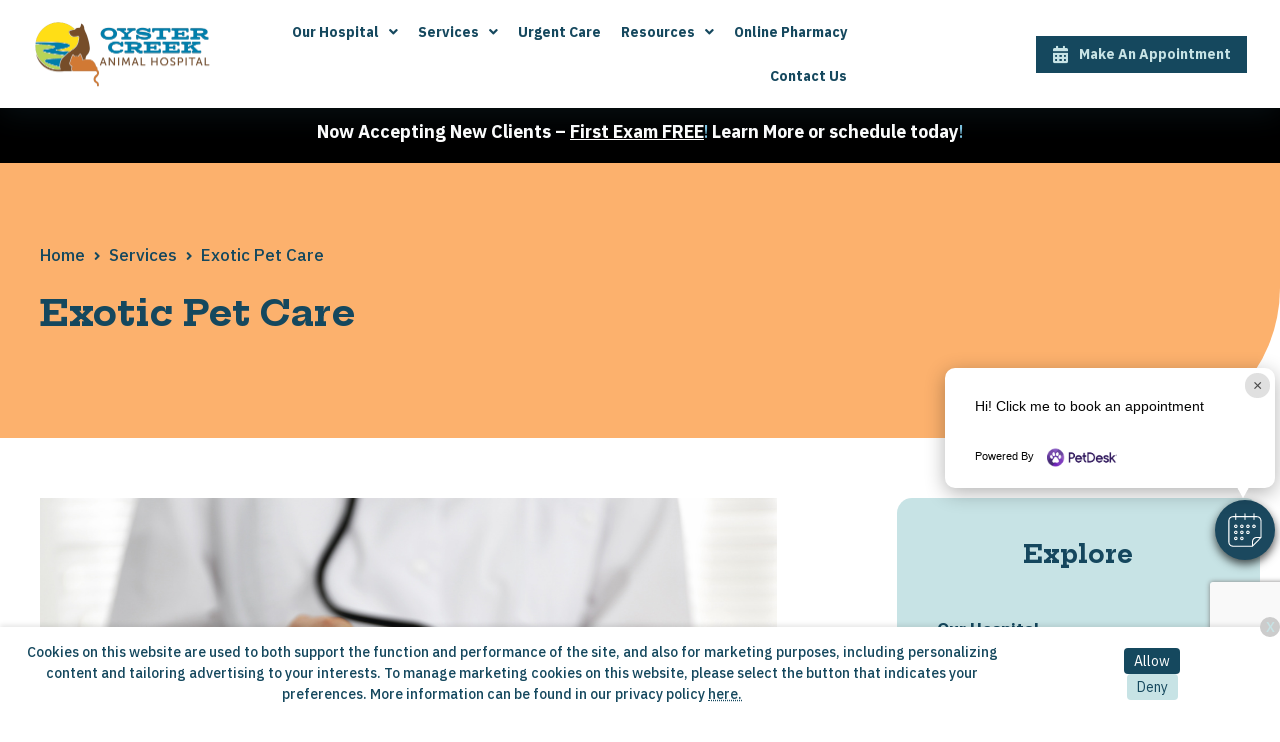

--- FILE ---
content_type: text/html; charset=UTF-8
request_url: https://oystercreekvet.com/service/exotic-pet-care/
body_size: 35967
content:
<!DOCTYPE html>
<html lang="en-US">
<head>
<meta charset="UTF-8" />
<meta name='viewport' content='width=device-width, initial-scale=1.0' />
<meta http-equiv='X-UA-Compatible' content='IE=edge' />
<script>
var gform;gform||(document.addEventListener("gform_main_scripts_loaded",function(){gform.scriptsLoaded=!0}),window.addEventListener("DOMContentLoaded",function(){gform.domLoaded=!0}),gform={domLoaded:!1,scriptsLoaded:!1,initializeOnLoaded:function(o){gform.domLoaded&&gform.scriptsLoaded?o():!gform.domLoaded&&gform.scriptsLoaded?window.addEventListener("DOMContentLoaded",o):document.addEventListener("gform_main_scripts_loaded",o)},hooks:{action:{},filter:{}},addAction:function(o,n,r,t){gform.addHook("action",o,n,r,t)},addFilter:function(o,n,r,t){gform.addHook("filter",o,n,r,t)},doAction:function(o){gform.doHook("action",o,arguments)},applyFilters:function(o){return gform.doHook("filter",o,arguments)},removeAction:function(o,n){gform.removeHook("action",o,n)},removeFilter:function(o,n,r){gform.removeHook("filter",o,n,r)},addHook:function(o,n,r,t,i){null==gform.hooks[o][n]&&(gform.hooks[o][n]=[]);var e=gform.hooks[o][n];null==i&&(i=n+"_"+e.length),gform.hooks[o][n].push({tag:i,callable:r,priority:t=null==t?10:t})},doHook:function(n,o,r){var t;if(r=Array.prototype.slice.call(r,1),null!=gform.hooks[n][o]&&((o=gform.hooks[n][o]).sort(function(o,n){return o.priority-n.priority}),o.forEach(function(o){"function"!=typeof(t=o.callable)&&(t=window[t]),"action"==n?t.apply(null,r):r[0]=t.apply(null,r)})),"filter"==n)return r[0]},removeHook:function(o,n,t,i){var r;null!=gform.hooks[o][n]&&(r=(r=gform.hooks[o][n]).filter(function(o,n,r){return!!(null!=i&&i!=o.tag||null!=t&&t!=o.priority)}),gform.hooks[o][n]=r)}});
</script>

<link rel="profile" href="https://gmpg.org/xfn/11" />
<meta name='robots' content='index, follow, max-image-preview:large, max-snippet:-1, max-video-preview:-1' />

	<!-- This site is optimized with the Yoast SEO plugin v25.3.1 - https://yoast.com/wordpress/plugins/seo/ -->
	<title>Exotic Pet Care for Pets in Sugar Land, TX | Oyster Creek Animal Hospital</title>
	<meta name="description" content="At Oyster Creek Animal Hospital, we are proud to offer a comprehensive range of veterinary services in Sugar Land, TX. Visit our website to request an appointment for Exotic Pet Care." />
	<link rel="canonical" href="https://oystercreekvet.com/service/exotic-pet-care/" />
	<meta property="og:locale" content="en_US" />
	<meta property="og:type" content="article" />
	<meta property="og:title" content="Exotic Pet Care for Pets in Sugar Land, TX | Oyster Creek Animal Hospital" />
	<meta property="og:description" content="At Oyster Creek Animal Hospital, we are proud to offer a comprehensive range of veterinary services in Sugar Land, TX. Visit our website to request an appointment for Exotic Pet Care." />
	<meta property="og:url" content="https://oystercreekvet.com/service/exotic-pet-care/" />
	<meta property="og:site_name" content="Oyster Creek Animal Hospital" />
	<meta property="article:modified_time" content="2025-10-14T10:39:27+00:00" />
	<meta property="og:image" content="https://oystercreekvet.com/wp-content/uploads/sites/135/2023/12/Exotic-Pet-Care.jpeg" />
	<meta property="og:image:width" content="1280" />
	<meta property="og:image:height" content="853" />
	<meta property="og:image:type" content="image/jpeg" />
	<meta name="twitter:card" content="summary_large_image" />
	<meta name="twitter:label1" content="Est. reading time" />
	<meta name="twitter:data1" content="4 minutes" />
	<script type="application/ld+json" class="yoast-schema-graph">{"@context":"https://schema.org","@graph":[{"@type":"WebPage","@id":"https://oystercreekvet.com/service/exotic-pet-care/","url":"https://oystercreekvet.com/service/exotic-pet-care/","name":"Exotic Pet Care for Pets in Sugar Land, TX | Oyster Creek Animal Hospital","isPartOf":{"@id":"https://oystercreekvet.com/#website"},"primaryImageOfPage":{"@id":"https://oystercreekvet.com/service/exotic-pet-care/#primaryimage"},"image":{"@id":"https://oystercreekvet.com/service/exotic-pet-care/#primaryimage"},"thumbnailUrl":"https://oystercreekvet.com/wp-content/uploads/sites/135/2023/12/Exotic-Pet-Care.jpeg","datePublished":"2023-12-19T17:19:09+00:00","dateModified":"2025-10-14T10:39:27+00:00","description":"At Oyster Creek Animal Hospital, we are proud to offer a comprehensive range of veterinary services in Sugar Land, TX. Visit our website to request an appointment for Exotic Pet Care.","breadcrumb":{"@id":"https://oystercreekvet.com/service/exotic-pet-care/#breadcrumb"},"inLanguage":"en-US","potentialAction":[{"@type":"ReadAction","target":["https://oystercreekvet.com/service/exotic-pet-care/"]}]},{"@type":"ImageObject","inLanguage":"en-US","@id":"https://oystercreekvet.com/service/exotic-pet-care/#primaryimage","url":"https://oystercreekvet.com/wp-content/uploads/sites/135/2023/12/Exotic-Pet-Care.jpeg","contentUrl":"https://oystercreekvet.com/wp-content/uploads/sites/135/2023/12/Exotic-Pet-Care.jpeg","width":1280,"height":853,"caption":"Veterinarian examining bearded lizard on table in clinic, closeup. Exotic pet"},{"@type":"BreadcrumbList","@id":"https://oystercreekvet.com/service/exotic-pet-care/#breadcrumb","itemListElement":[{"@type":"ListItem","position":1,"name":"Home","item":"https://oystercreekvet.com/"},{"@type":"ListItem","position":2,"name":"Services","item":"https://oystercreekvet.com/services/"},{"@type":"ListItem","position":3,"name":"Exotic Pet Care"}]},{"@type":"WebSite","@id":"https://oystercreekvet.com/#website","url":"https://oystercreekvet.com/","name":"Oyster Creek Animal Hospital","description":"","potentialAction":[{"@type":"SearchAction","target":{"@type":"EntryPoint","urlTemplate":"https://oystercreekvet.com/?s={search_term_string}"},"query-input":{"@type":"PropertyValueSpecification","valueRequired":true,"valueName":"search_term_string"}}],"inLanguage":"en-US"}]}</script>
	<!-- / Yoast SEO plugin. -->


<link rel='dns-prefetch' href='//cdnjs.cloudflare.com' />
<link rel='dns-prefetch' href='//www.google.com' />
<link rel='dns-prefetch' href='//fonts.googleapis.com' />
<link href='https://fonts.gstatic.com' crossorigin rel='preconnect' />
<link rel="alternate" type="application/rss+xml" title="Oyster Creek Animal Hospital &raquo; Feed" href="https://oystercreekvet.com/feed/" />
<link rel="alternate" type="application/rss+xml" title="Oyster Creek Animal Hospital &raquo; Comments Feed" href="https://oystercreekvet.com/comments/feed/" />
<script>
window._wpemojiSettings = {"baseUrl":"https:\/\/s.w.org\/images\/core\/emoji\/15.0.3\/72x72\/","ext":".png","svgUrl":"https:\/\/s.w.org\/images\/core\/emoji\/15.0.3\/svg\/","svgExt":".svg","source":{"concatemoji":"https:\/\/oystercreekvet.com\/wp-includes\/js\/wp-emoji-release.min.js"}};
/*! This file is auto-generated */
!function(i,n){var o,s,e;function c(e){try{var t={supportTests:e,timestamp:(new Date).valueOf()};sessionStorage.setItem(o,JSON.stringify(t))}catch(e){}}function p(e,t,n){e.clearRect(0,0,e.canvas.width,e.canvas.height),e.fillText(t,0,0);var t=new Uint32Array(e.getImageData(0,0,e.canvas.width,e.canvas.height).data),r=(e.clearRect(0,0,e.canvas.width,e.canvas.height),e.fillText(n,0,0),new Uint32Array(e.getImageData(0,0,e.canvas.width,e.canvas.height).data));return t.every(function(e,t){return e===r[t]})}function u(e,t,n){switch(t){case"flag":return n(e,"\ud83c\udff3\ufe0f\u200d\u26a7\ufe0f","\ud83c\udff3\ufe0f\u200b\u26a7\ufe0f")?!1:!n(e,"\ud83c\uddfa\ud83c\uddf3","\ud83c\uddfa\u200b\ud83c\uddf3")&&!n(e,"\ud83c\udff4\udb40\udc67\udb40\udc62\udb40\udc65\udb40\udc6e\udb40\udc67\udb40\udc7f","\ud83c\udff4\u200b\udb40\udc67\u200b\udb40\udc62\u200b\udb40\udc65\u200b\udb40\udc6e\u200b\udb40\udc67\u200b\udb40\udc7f");case"emoji":return!n(e,"\ud83d\udc26\u200d\u2b1b","\ud83d\udc26\u200b\u2b1b")}return!1}function f(e,t,n){var r="undefined"!=typeof WorkerGlobalScope&&self instanceof WorkerGlobalScope?new OffscreenCanvas(300,150):i.createElement("canvas"),a=r.getContext("2d",{willReadFrequently:!0}),o=(a.textBaseline="top",a.font="600 32px Arial",{});return e.forEach(function(e){o[e]=t(a,e,n)}),o}function t(e){var t=i.createElement("script");t.src=e,t.defer=!0,i.head.appendChild(t)}"undefined"!=typeof Promise&&(o="wpEmojiSettingsSupports",s=["flag","emoji"],n.supports={everything:!0,everythingExceptFlag:!0},e=new Promise(function(e){i.addEventListener("DOMContentLoaded",e,{once:!0})}),new Promise(function(t){var n=function(){try{var e=JSON.parse(sessionStorage.getItem(o));if("object"==typeof e&&"number"==typeof e.timestamp&&(new Date).valueOf()<e.timestamp+604800&&"object"==typeof e.supportTests)return e.supportTests}catch(e){}return null}();if(!n){if("undefined"!=typeof Worker&&"undefined"!=typeof OffscreenCanvas&&"undefined"!=typeof URL&&URL.createObjectURL&&"undefined"!=typeof Blob)try{var e="postMessage("+f.toString()+"("+[JSON.stringify(s),u.toString(),p.toString()].join(",")+"));",r=new Blob([e],{type:"text/javascript"}),a=new Worker(URL.createObjectURL(r),{name:"wpTestEmojiSupports"});return void(a.onmessage=function(e){c(n=e.data),a.terminate(),t(n)})}catch(e){}c(n=f(s,u,p))}t(n)}).then(function(e){for(var t in e)n.supports[t]=e[t],n.supports.everything=n.supports.everything&&n.supports[t],"flag"!==t&&(n.supports.everythingExceptFlag=n.supports.everythingExceptFlag&&n.supports[t]);n.supports.everythingExceptFlag=n.supports.everythingExceptFlag&&!n.supports.flag,n.DOMReady=!1,n.readyCallback=function(){n.DOMReady=!0}}).then(function(){return e}).then(function(){var e;n.supports.everything||(n.readyCallback(),(e=n.source||{}).concatemoji?t(e.concatemoji):e.wpemoji&&e.twemoji&&(t(e.twemoji),t(e.wpemoji)))}))}((window,document),window._wpemojiSettings);
</script>
<style id='wp-emoji-styles-inline-css'>

	img.wp-smiley, img.emoji {
		display: inline !important;
		border: none !important;
		box-shadow: none !important;
		height: 1em !important;
		width: 1em !important;
		margin: 0 0.07em !important;
		vertical-align: -0.1em !important;
		background: none !important;
		padding: 0 !important;
	}
</style>
<link rel='stylesheet' id='wp-block-library-css' href='https://oystercreekvet.com/wp-includes/css/dist/block-library/style.min.css' media='all' />
<style id='wp-block-library-theme-inline-css'>
.wp-block-audio :where(figcaption){color:#555;font-size:13px;text-align:center}.is-dark-theme .wp-block-audio :where(figcaption){color:#ffffffa6}.wp-block-audio{margin:0 0 1em}.wp-block-code{border:1px solid #ccc;border-radius:4px;font-family:Menlo,Consolas,monaco,monospace;padding:.8em 1em}.wp-block-embed :where(figcaption){color:#555;font-size:13px;text-align:center}.is-dark-theme .wp-block-embed :where(figcaption){color:#ffffffa6}.wp-block-embed{margin:0 0 1em}.blocks-gallery-caption{color:#555;font-size:13px;text-align:center}.is-dark-theme .blocks-gallery-caption{color:#ffffffa6}:root :where(.wp-block-image figcaption){color:#555;font-size:13px;text-align:center}.is-dark-theme :root :where(.wp-block-image figcaption){color:#ffffffa6}.wp-block-image{margin:0 0 1em}.wp-block-pullquote{border-bottom:4px solid;border-top:4px solid;color:currentColor;margin-bottom:1.75em}.wp-block-pullquote cite,.wp-block-pullquote footer,.wp-block-pullquote__citation{color:currentColor;font-size:.8125em;font-style:normal;text-transform:uppercase}.wp-block-quote{border-left:.25em solid;margin:0 0 1.75em;padding-left:1em}.wp-block-quote cite,.wp-block-quote footer{color:currentColor;font-size:.8125em;font-style:normal;position:relative}.wp-block-quote.has-text-align-right{border-left:none;border-right:.25em solid;padding-left:0;padding-right:1em}.wp-block-quote.has-text-align-center{border:none;padding-left:0}.wp-block-quote.is-large,.wp-block-quote.is-style-large,.wp-block-quote.is-style-plain{border:none}.wp-block-search .wp-block-search__label{font-weight:700}.wp-block-search__button{border:1px solid #ccc;padding:.375em .625em}:where(.wp-block-group.has-background){padding:1.25em 2.375em}.wp-block-separator.has-css-opacity{opacity:.4}.wp-block-separator{border:none;border-bottom:2px solid;margin-left:auto;margin-right:auto}.wp-block-separator.has-alpha-channel-opacity{opacity:1}.wp-block-separator:not(.is-style-wide):not(.is-style-dots){width:100px}.wp-block-separator.has-background:not(.is-style-dots){border-bottom:none;height:1px}.wp-block-separator.has-background:not(.is-style-wide):not(.is-style-dots){height:2px}.wp-block-table{margin:0 0 1em}.wp-block-table td,.wp-block-table th{word-break:normal}.wp-block-table :where(figcaption){color:#555;font-size:13px;text-align:center}.is-dark-theme .wp-block-table :where(figcaption){color:#ffffffa6}.wp-block-video :where(figcaption){color:#555;font-size:13px;text-align:center}.is-dark-theme .wp-block-video :where(figcaption){color:#ffffffa6}.wp-block-video{margin:0 0 1em}:root :where(.wp-block-template-part.has-background){margin-bottom:0;margin-top:0;padding:1.25em 2.375em}
</style>
<link rel='stylesheet' id='plethoraplugins-tabs-style-css' href='https://oystercreekvet.com/wp-content/plugins/plethora-tabs-accordions/build/style-index.css' media='all' />
<link rel='stylesheet' id='ultimate_blocks-cgb-style-css-css' href='https://oystercreekvet.com/wp-content/plugins/ultimate-blocks/dist/blocks.style.build.css' media='all' />
<style id='classic-theme-styles-inline-css'>
/*! This file is auto-generated */
.wp-block-button__link{color:#fff;background-color:#32373c;border-radius:9999px;box-shadow:none;text-decoration:none;padding:calc(.667em + 2px) calc(1.333em + 2px);font-size:1.125em}.wp-block-file__button{background:#32373c;color:#fff;text-decoration:none}
</style>
<style id='global-styles-inline-css'>
:root{--wp--preset--aspect-ratio--square: 1;--wp--preset--aspect-ratio--4-3: 4/3;--wp--preset--aspect-ratio--3-4: 3/4;--wp--preset--aspect-ratio--3-2: 3/2;--wp--preset--aspect-ratio--2-3: 2/3;--wp--preset--aspect-ratio--16-9: 16/9;--wp--preset--aspect-ratio--9-16: 9/16;--wp--preset--color--black: #000000;--wp--preset--color--cyan-bluish-gray: #abb8c3;--wp--preset--color--white: #ffffff;--wp--preset--color--pale-pink: #f78da7;--wp--preset--color--vivid-red: #cf2e2e;--wp--preset--color--luminous-vivid-orange: #ff6900;--wp--preset--color--luminous-vivid-amber: #fcb900;--wp--preset--color--light-green-cyan: #7bdcb5;--wp--preset--color--vivid-green-cyan: #00d084;--wp--preset--color--pale-cyan-blue: #8ed1fc;--wp--preset--color--vivid-cyan-blue: #0693e3;--wp--preset--color--vivid-purple: #9b51e0;--wp--preset--color--fl-heading-text: #15475e;--wp--preset--color--fl-body-bg: #ffffff;--wp--preset--color--fl-body-text: #15475e;--wp--preset--color--fl-accent: #7fc6e4;--wp--preset--color--fl-accent-hover: #4c93b1;--wp--preset--color--fl-topbar-bg: #ffffff;--wp--preset--color--fl-topbar-text: #757575;--wp--preset--color--fl-topbar-link: #2b7bb9;--wp--preset--color--fl-topbar-hover: #2b7bb9;--wp--preset--color--fl-header-bg: #ffffff;--wp--preset--color--fl-header-text: #757575;--wp--preset--color--fl-header-link: #757575;--wp--preset--color--fl-header-hover: #2b7bb9;--wp--preset--color--fl-nav-bg: #ffffff;--wp--preset--color--fl-nav-link: #757575;--wp--preset--color--fl-nav-hover: #2b7bb9;--wp--preset--color--fl-content-bg: #ffffff;--wp--preset--color--fl-footer-widgets-bg: #ffffff;--wp--preset--color--fl-footer-widgets-text: #757575;--wp--preset--color--fl-footer-widgets-link: #2b7bb9;--wp--preset--color--fl-footer-widgets-hover: #2b7bb9;--wp--preset--color--fl-footer-bg: #ffffff;--wp--preset--color--fl-footer-text: #757575;--wp--preset--color--fl-footer-link: #2b7bb9;--wp--preset--color--fl-footer-hover: #2b7bb9;--wp--preset--gradient--vivid-cyan-blue-to-vivid-purple: linear-gradient(135deg,rgba(6,147,227,1) 0%,rgb(155,81,224) 100%);--wp--preset--gradient--light-green-cyan-to-vivid-green-cyan: linear-gradient(135deg,rgb(122,220,180) 0%,rgb(0,208,130) 100%);--wp--preset--gradient--luminous-vivid-amber-to-luminous-vivid-orange: linear-gradient(135deg,rgba(252,185,0,1) 0%,rgba(255,105,0,1) 100%);--wp--preset--gradient--luminous-vivid-orange-to-vivid-red: linear-gradient(135deg,rgba(255,105,0,1) 0%,rgb(207,46,46) 100%);--wp--preset--gradient--very-light-gray-to-cyan-bluish-gray: linear-gradient(135deg,rgb(238,238,238) 0%,rgb(169,184,195) 100%);--wp--preset--gradient--cool-to-warm-spectrum: linear-gradient(135deg,rgb(74,234,220) 0%,rgb(151,120,209) 20%,rgb(207,42,186) 40%,rgb(238,44,130) 60%,rgb(251,105,98) 80%,rgb(254,248,76) 100%);--wp--preset--gradient--blush-light-purple: linear-gradient(135deg,rgb(255,206,236) 0%,rgb(152,150,240) 100%);--wp--preset--gradient--blush-bordeaux: linear-gradient(135deg,rgb(254,205,165) 0%,rgb(254,45,45) 50%,rgb(107,0,62) 100%);--wp--preset--gradient--luminous-dusk: linear-gradient(135deg,rgb(255,203,112) 0%,rgb(199,81,192) 50%,rgb(65,88,208) 100%);--wp--preset--gradient--pale-ocean: linear-gradient(135deg,rgb(255,245,203) 0%,rgb(182,227,212) 50%,rgb(51,167,181) 100%);--wp--preset--gradient--electric-grass: linear-gradient(135deg,rgb(202,248,128) 0%,rgb(113,206,126) 100%);--wp--preset--gradient--midnight: linear-gradient(135deg,rgb(2,3,129) 0%,rgb(40,116,252) 100%);--wp--preset--font-size--small: 13px;--wp--preset--font-size--medium: 20px;--wp--preset--font-size--large: 36px;--wp--preset--font-size--x-large: 42px;--wp--preset--spacing--20: 0.44rem;--wp--preset--spacing--30: 0.67rem;--wp--preset--spacing--40: 1rem;--wp--preset--spacing--50: 1.5rem;--wp--preset--spacing--60: 2.25rem;--wp--preset--spacing--70: 3.38rem;--wp--preset--spacing--80: 5.06rem;--wp--preset--shadow--natural: 6px 6px 9px rgba(0, 0, 0, 0.2);--wp--preset--shadow--deep: 12px 12px 50px rgba(0, 0, 0, 0.4);--wp--preset--shadow--sharp: 6px 6px 0px rgba(0, 0, 0, 0.2);--wp--preset--shadow--outlined: 6px 6px 0px -3px rgba(255, 255, 255, 1), 6px 6px rgba(0, 0, 0, 1);--wp--preset--shadow--crisp: 6px 6px 0px rgba(0, 0, 0, 1);}:where(.is-layout-flex){gap: 0.5em;}:where(.is-layout-grid){gap: 0.5em;}body .is-layout-flex{display: flex;}.is-layout-flex{flex-wrap: wrap;align-items: center;}.is-layout-flex > :is(*, div){margin: 0;}body .is-layout-grid{display: grid;}.is-layout-grid > :is(*, div){margin: 0;}:where(.wp-block-columns.is-layout-flex){gap: 2em;}:where(.wp-block-columns.is-layout-grid){gap: 2em;}:where(.wp-block-post-template.is-layout-flex){gap: 1.25em;}:where(.wp-block-post-template.is-layout-grid){gap: 1.25em;}.has-black-color{color: var(--wp--preset--color--black) !important;}.has-cyan-bluish-gray-color{color: var(--wp--preset--color--cyan-bluish-gray) !important;}.has-white-color{color: var(--wp--preset--color--white) !important;}.has-pale-pink-color{color: var(--wp--preset--color--pale-pink) !important;}.has-vivid-red-color{color: var(--wp--preset--color--vivid-red) !important;}.has-luminous-vivid-orange-color{color: var(--wp--preset--color--luminous-vivid-orange) !important;}.has-luminous-vivid-amber-color{color: var(--wp--preset--color--luminous-vivid-amber) !important;}.has-light-green-cyan-color{color: var(--wp--preset--color--light-green-cyan) !important;}.has-vivid-green-cyan-color{color: var(--wp--preset--color--vivid-green-cyan) !important;}.has-pale-cyan-blue-color{color: var(--wp--preset--color--pale-cyan-blue) !important;}.has-vivid-cyan-blue-color{color: var(--wp--preset--color--vivid-cyan-blue) !important;}.has-vivid-purple-color{color: var(--wp--preset--color--vivid-purple) !important;}.has-black-background-color{background-color: var(--wp--preset--color--black) !important;}.has-cyan-bluish-gray-background-color{background-color: var(--wp--preset--color--cyan-bluish-gray) !important;}.has-white-background-color{background-color: var(--wp--preset--color--white) !important;}.has-pale-pink-background-color{background-color: var(--wp--preset--color--pale-pink) !important;}.has-vivid-red-background-color{background-color: var(--wp--preset--color--vivid-red) !important;}.has-luminous-vivid-orange-background-color{background-color: var(--wp--preset--color--luminous-vivid-orange) !important;}.has-luminous-vivid-amber-background-color{background-color: var(--wp--preset--color--luminous-vivid-amber) !important;}.has-light-green-cyan-background-color{background-color: var(--wp--preset--color--light-green-cyan) !important;}.has-vivid-green-cyan-background-color{background-color: var(--wp--preset--color--vivid-green-cyan) !important;}.has-pale-cyan-blue-background-color{background-color: var(--wp--preset--color--pale-cyan-blue) !important;}.has-vivid-cyan-blue-background-color{background-color: var(--wp--preset--color--vivid-cyan-blue) !important;}.has-vivid-purple-background-color{background-color: var(--wp--preset--color--vivid-purple) !important;}.has-black-border-color{border-color: var(--wp--preset--color--black) !important;}.has-cyan-bluish-gray-border-color{border-color: var(--wp--preset--color--cyan-bluish-gray) !important;}.has-white-border-color{border-color: var(--wp--preset--color--white) !important;}.has-pale-pink-border-color{border-color: var(--wp--preset--color--pale-pink) !important;}.has-vivid-red-border-color{border-color: var(--wp--preset--color--vivid-red) !important;}.has-luminous-vivid-orange-border-color{border-color: var(--wp--preset--color--luminous-vivid-orange) !important;}.has-luminous-vivid-amber-border-color{border-color: var(--wp--preset--color--luminous-vivid-amber) !important;}.has-light-green-cyan-border-color{border-color: var(--wp--preset--color--light-green-cyan) !important;}.has-vivid-green-cyan-border-color{border-color: var(--wp--preset--color--vivid-green-cyan) !important;}.has-pale-cyan-blue-border-color{border-color: var(--wp--preset--color--pale-cyan-blue) !important;}.has-vivid-cyan-blue-border-color{border-color: var(--wp--preset--color--vivid-cyan-blue) !important;}.has-vivid-purple-border-color{border-color: var(--wp--preset--color--vivid-purple) !important;}.has-vivid-cyan-blue-to-vivid-purple-gradient-background{background: var(--wp--preset--gradient--vivid-cyan-blue-to-vivid-purple) !important;}.has-light-green-cyan-to-vivid-green-cyan-gradient-background{background: var(--wp--preset--gradient--light-green-cyan-to-vivid-green-cyan) !important;}.has-luminous-vivid-amber-to-luminous-vivid-orange-gradient-background{background: var(--wp--preset--gradient--luminous-vivid-amber-to-luminous-vivid-orange) !important;}.has-luminous-vivid-orange-to-vivid-red-gradient-background{background: var(--wp--preset--gradient--luminous-vivid-orange-to-vivid-red) !important;}.has-very-light-gray-to-cyan-bluish-gray-gradient-background{background: var(--wp--preset--gradient--very-light-gray-to-cyan-bluish-gray) !important;}.has-cool-to-warm-spectrum-gradient-background{background: var(--wp--preset--gradient--cool-to-warm-spectrum) !important;}.has-blush-light-purple-gradient-background{background: var(--wp--preset--gradient--blush-light-purple) !important;}.has-blush-bordeaux-gradient-background{background: var(--wp--preset--gradient--blush-bordeaux) !important;}.has-luminous-dusk-gradient-background{background: var(--wp--preset--gradient--luminous-dusk) !important;}.has-pale-ocean-gradient-background{background: var(--wp--preset--gradient--pale-ocean) !important;}.has-electric-grass-gradient-background{background: var(--wp--preset--gradient--electric-grass) !important;}.has-midnight-gradient-background{background: var(--wp--preset--gradient--midnight) !important;}.has-small-font-size{font-size: var(--wp--preset--font-size--small) !important;}.has-medium-font-size{font-size: var(--wp--preset--font-size--medium) !important;}.has-large-font-size{font-size: var(--wp--preset--font-size--large) !important;}.has-x-large-font-size{font-size: var(--wp--preset--font-size--x-large) !important;}
:where(.wp-block-post-template.is-layout-flex){gap: 1.25em;}:where(.wp-block-post-template.is-layout-grid){gap: 1.25em;}
:where(.wp-block-columns.is-layout-flex){gap: 2em;}:where(.wp-block-columns.is-layout-grid){gap: 2em;}
:root :where(.wp-block-pullquote){font-size: 1.5em;line-height: 1.6;}
</style>
<link rel='stylesheet' id='dashicons-css' href='https://oystercreekvet.com/wp-includes/css/dashicons.min.css' media='all' />
<link rel='stylesheet' id='admin-bar-css' href='https://oystercreekvet.com/wp-includes/css/admin-bar.min.css' media='all' />
<style id='admin-bar-inline-css'>
#wp-admin-bar-my-sites-search.hide-if-no-js {
	display: none;
}
#wp-admin-bar-my-sites-search label[for="my-sites-search-text"] {
	clip: rect(1px, 1px, 1px, 1px);
	position: absolute !important;
	height: 1px;
	width: 1px;
	overflow: hidden;
}
#wp-admin-bar-my-sites-search {
	height: 38px;
}
#wp-admin-bar-my-sites-search .ab-item {
	height: 34px;
}
#wp-admin-bar-my-sites-search input {
	padding: 0 2px;
	width: 95%;
	width: calc( 100% - 4px );
}
	
#wp-admin-bar-fl-builder-frontend-edit-link .ab-icon:before { content: "\f116" !important; top: 2px; margin-right: 3px; }
</style>
<link rel='stylesheet' id='ub-extension-style-css-css' href='https://oystercreekvet.com/wp-content/plugins/ultimate-blocks/src/extensions/style.css' media='all' />
<link rel='stylesheet' id='brb-public-main-css-css' href='https://oystercreekvet.com/wp-content/plugins/business-reviews-bundle/assets/css/public-main.css' media='all' />
<link rel='stylesheet' id='font-awesome-5-css' href='https://oystercreekvet.com/wp-content/plugins/bb-plugin/fonts/fontawesome/5.15.4/css/all.min.css' media='all' />
<link rel='stylesheet' id='jquery-magnificpopup-css' href='https://oystercreekvet.com/wp-content/plugins/bb-plugin/css/jquery.magnificpopup.min.css' media='all' />
<link rel='stylesheet' id='bootstrap-4-css' href='https://oystercreekvet.com/wp-content/themes/bb-theme/css/bootstrap-4.min.css' media='all' />
<link rel='stylesheet' id='fl-automator-skin-css' href='https://oystercreekvet.com/wp-content/uploads/sites/135/bb-theme/skin-68df96f1b8a3c.css' media='all' />
<link rel='stylesheet' id='mvp-2-styles-css' href='https://oystercreekvet.com/wp-content/themes/mvp-theme-2/style.css?va=1&#038;ver=6.6.4' media='all' />
<link rel='stylesheet' id='mvp-colors-css' href='https://oystercreekvet.com/wp-content/uploads/sites/135/mvp-theme-2/colors.css' media='all' />
<link rel='stylesheet' id='fl-builder-google-fonts-9829b43525a8b4b96db9cdea8a2b8745-css' href='//fonts.googleapis.com/css?family=IBM+Plex+Sans%3A300%2C400%2C700%2C500%7CHepta+Slab%3A700&#038;ver=6.6.4' media='all' />
<script src="https://oystercreekvet.com/wp-includes/js/jquery/jquery.min.js" id="jquery-core-js"></script>
<script id="jquery-core-js-after">
jQuery(document).ready( function($) {
	$('#wp-admin-bar-my-sites-search.hide-if-no-js').show();
	$('#wp-admin-bar-my-sites-search input').keyup( function( ) {

		var searchValRegex = new RegExp( $(this).val(), 'i');

		$('#wp-admin-bar-my-sites-list > li.menupop').hide().filter(function() {

			return searchValRegex.test( $(this).find('> a').text() );

		}).show();

	});
});
	
</script>
<script id="brb-public-main-js-js-extra">
var brb_vars = {"ajaxurl":"https:\/\/oystercreekvet.com\/wp-admin\/admin-ajax.php","gavatar":"https:\/\/oystercreekvet.com\/wp-content\/plugins\/business-reviews-bundle\/assets\/img\/google_avatar.png"};
</script>
<script defer="defer" src="https://oystercreekvet.com/wp-content/plugins/business-reviews-bundle/assets/js/public-main.js" id="brb-public-main-js-js"></script>
<script src="https://oystercreekvet.com/wp-includes/js/jquery/jquery-migrate.min.js" id="jquery-migrate-js"></script>
<link rel="https://api.w.org/" href="https://oystercreekvet.com/wp-json/" /><link rel="alternate" title="JSON" type="application/json" href="https://oystercreekvet.com/wp-json/wp/v2/service/419" /><link rel="EditURI" type="application/rsd+xml" title="RSD" href="https://oystercreekvet.com/xmlrpc.php?rsd" />
<link rel='shortlink' href='https://oystercreekvet.com/?p=419' />
<link rel="alternate" title="oEmbed (JSON)" type="application/json+oembed" href="https://oystercreekvet.com/wp-json/oembed/1.0/embed?url=https%3A%2F%2Foystercreekvet.com%2Fservice%2Fexotic-pet-care%2F" />
<link rel="alternate" title="oEmbed (XML)" type="text/xml+oembed" href="https://oystercreekvet.com/wp-json/oembed/1.0/embed?url=https%3A%2F%2Foystercreekvet.com%2Fservice%2Fexotic-pet-care%2F&#038;format=xml" />
<!-- --------- START PLUGIN MARKETINGCLOUDFX-WP - HEADER SCRIPTS --------- -->
	<!-- MCFX - Primary Tracking Script -->
	<script type='text/javascript' data-registered="mcfx-plugin" >
		/* global mcfx */
		(function (w,d,o,a,m) {
			w[o]=w[o]||function(){(w[o].q=w[o].q||[]).push(arguments);
			},w[o].e=1*new Date();a=d.createElement('script'),
			m=d.getElementsByTagName('script')[0];a.async=1;
			a.src='https://agent.marketingcloudfx.com/mcfx.js';m.parentNode.insertBefore(a, m);
		})(window, document, 'mcfx');
		mcfx('create','5264');
	</script>
	<!-- Helper Script -->
	<script type='text/javascript' data-registered="mcfx-plugin" >
		/* global mcfx */
		window.mcfxCaptureCustomFormData = function( data, formId='form-from-mcfxCaptureCustomFormData' ) {
			const formEl = document.createElement('form');
			formEl.id = formId;
			const cacheOriginalSessions = window.sessionStorage.getItem('fxFormSessions') || '{}';
			for ( const field of data ) {
				const fieldEl = document.createElement('input');
				fieldEl.type = 'hidden';
				for ( const key in field ) {
					fieldEl[key] = field[key];
				}
				formEl.appendChild(fieldEl);
			}
			mcfx( 'capture', formEl );
			window.sessionStorage.setItem('fxFormSessions', cacheOriginalSessions);
		}
	</script>
<!-- --------- END PLUGIN MARKETINGCLOUDFX-WP - HEADER SCRIPTS --------- -->
<style>.recentcomments a{display:inline !important;padding:0 !important;margin:0 !important;}</style><style>.fl-node-61f95ff7bcdee > .fl-row-content-wrap{background-image:none !important;}.fl-node-61f978ee8f6a8 > .fl-row-content-wrap{background-image:none !important;}</style>		<style id="wp-custom-css">
			.page-id-15 .no-header-logo img {
    max-height: 100px;
    width: auto;
}

/* landing page */
.page-template.page-template-tpl-landing-page-no-header-footer.page-template-tpl-landing-page-no-header-footer-php #vetstoria-fw-btn-container {display: none !important;}

.page-template-tpl-landing-page-no-header-footer h1 
{font-size: 30px !important;}

.page-template-tpl-landing-page-no-header-footer h2 
{font-size: 28px !important;}

/* appointment & landing */
@media only screen and (max-width: 768px) {
.page-id-19 #vetstoria-fw-btn-container {display: none !important;}
.page-template-tpl-landing-page-no-header-footer h1 
{font-size: 26px !important;}
.page-template-tpl-landing-page-no-header-footer h2 
{font-size: 24px !important;}
	.fl-node-609400a87031a .fl-node-content {margin-bottom: 0px !important}
.fl-node-609400a870310 .fl-node-content {margin-top:0px !important}
}

#consent-banner {
	background-color: #fff !important;
}

#consent-banner p {
    color: #15485e !important;
}

#consent-banner p a {
    color: #15485e !important;
}

button#accept-cookies {
    background-color: #15485e !important;
}

button#decline-cookies {
    background-color: #c7e3e5 !important;
    color: #15485e;
}

body #vetstoria-fw-btn-container{
    bottom: 100px !important;
    right: 5px !important;
}
@media(min-width:768px){
    body #vetstoria-fw-btn-container{
        bottom: 160px !important;
    }
}

@media (max-width: 600px) {
    #consent-banner button {
        width: 21% !important;
    }
		#vetstoria-fw-btn-container{
			display: none !important;
	 }
}

.page-template.page-template-tpl-landing-page-no-header-footer.page-template-tpl-landing-page-no-header-footer-php #consent-banner {
	display:none !important;
}

body .uwy {
	z-index:1 !important;
}

.fl-node-5f3e8e42478fa .service-title::before {
	z-index:1 !important;
}
.uabb-info-list-content-wrapper, .uabb-info-list-icon {
	z-index:1 !important;
}

.card .card-header .btn {
    background-color: #007fa7;
    color: #fff;
    padding: 10px;
    display: block;
    width: 100%;
    padding: 15px 50px 15px 15px;
    position: relative;
    text-align: left;
    text-decoration: none;
}

.page-template-tpl-urgentcare-landing-page-no-header-footer
.navbar-logo-wrapper
{
    width:100%;
    text-align: center;
}

.page-template-tpl-urgentcare-landing-page-no-header-footer
.navbar-floating-logo-wrapper
{
    margin:auto;
}

.page-template-tpl-urgentcare-landing-page-no-header-footer > .fl-page >footer{
    display: none;
}

.page-template.page-template-tpl-urgentcare-landing-page-no-header-footer.page-template-tpl-urgentcare-landing-page-no-header-footer-php #vetstoria-fw-btn-container {
    display: none !important;
}

.single-service-list {
    background-color: #F2F5FA;
    padding: 20px;
}

.fl-node-601aee9a6d56d .alert-padding
{
    padding-top: 45px !important;
}		</style>
		<script id="fl-theme-custom-js">function extractHospitalHours() {
    // let hoursContainer = document.querySelector('.fl-node-5f3e8e42478ef .site-hours');
    let hoursContainer = document.querySelector('.fl-node-5f63c5a1ae3f2 .site-hours');
    if (!hoursContainer) {
        hoursContainer = document.querySelector('.fl-node-609400a87031a .site-hours');
        if (!hoursContainer) {
            console.error("Hospital hours container not found.");
            return {};
        }
    }

    const hours = {};
    const days = ["Sunday", "Monday", "Tuesday", "Wednesday", "Thursday", "Friday", "Saturday"];
    const hoursElements = hoursContainer.querySelectorAll('.hours-day');

    hoursElements.forEach(dayElement => {
        const dayName = dayElement.children[0]?.textContent.trim();
        const timeRange = dayElement.children[1]?.textContent.trim();

        if (!dayName || !timeRange) return;

        const dayIndex = days.indexOf(dayName);
        if (dayIndex !== -1) {
            if (timeRange.toLowerCase() === "closed") {
                hours[dayIndex] = null;
            } else {
                const [openStr, closeStr] = timeRange.split(/\s*[-–]\s*/);

                function parseTime(timeStr) {
                    const match = timeStr.match(/(\d+)(?::(\d+))?\s*(am|pm)/i);
                    if (!match) return null;

                    let hours = parseInt(match[1], 10);
                    let minutes = parseInt(match[2], 10) || 0;
                    const period = match[3].toLowerCase();

                    if (period === "pm" && hours !== 12) hours += 12;
                    if (period === "am" && hours === 12) hours = 0;

                    return hours * 60 + minutes;
                }

                const openTime = parseTime(openStr);
                const closeTime = parseTime(closeStr);

                if (openTime !== null && closeTime !== null) {
                    hours[dayIndex] = { open: openTime, close: closeTime };
                }
            }
        }
    });

    return hours;
}
function toggleCallButtonAndEmergencyMessage() {
    const calltopButton = document.querySelector('.fl-node-5f63cea054715 .uabb-dual-button-one');
    const callButton = document.querySelector('.fl-node-5f3e8e4247901 .uabb-dual-button-one');
    const lptopcallButton = document.querySelector('.page-lp .fl-node-609417325cdcd .fl-button-wrap');
    const lpbottomcallButton = document.querySelector('.page-lp .fl-node-60941a01ef599 .fl-button-wrap');
    const emergencyMessage = document.querySelector('.page-lp .fl-node-36zodkpewbs9 .fl-html p:nth-of-type(3)'); // New class-based selector
    const emergencybottemMessage = document.querySelector('.page-lp .fl-node-609400a870310 .fl-rich-text .emergency-call');
    const footercallButton = document.querySelector('.fl-node-5f63c6a6aeec2 .left-title-image');
    const sidebarButton = document.querySelector('.fl-node-5f64dfb22484f .uabb-infobox-title');
    //Urgentcare page 30092025
    const lpuctopcallButton = document.querySelector('.page-urgentcare .fl-node-qgcuwi9z76y8  .fl-button-wrap');
    const lpucbottomcallButton = document.querySelector('.page-urgentcare .fl-node-8y04k23rq1hl  .fl-button-wrap')
    const userTimeZone = Intl.DateTimeFormat().resolvedOptions().timeZone;
    const now = new Date();
    const userTime = new Date(now.toLocaleString("en-US", { timeZone: userTimeZone }));
    const currentMinutes = userTime.getHours() * 60 + userTime.getMinutes(); // Convert to total minutes

    const hospitalHours = extractHospitalHours();
    const hours = hospitalHours[userTime.getDay()];

    const isWithinBusinessHours = hours && currentMinutes >= hours.open && currentMinutes < hours.close;

    function toggleElementVisibility(element, shouldShow) {
        if (element) {
            element.style.display = shouldShow ? "block" : "none";
        }
    }

    toggleElementVisibility(calltopButton, isWithinBusinessHours);
    toggleElementVisibility(callButton, isWithinBusinessHours);
    toggleElementVisibility(lptopcallButton, isWithinBusinessHours);
    toggleElementVisibility(lpbottomcallButton, isWithinBusinessHours);
    toggleElementVisibility(emergencyMessage, isWithinBusinessHours);
    toggleElementVisibility(emergencybottemMessage, isWithinBusinessHours);
    toggleElementVisibility(footercallButton, isWithinBusinessHours);
    toggleElementVisibility(sidebarButton, isWithinBusinessHours);
    // Urgentcare
    toggleElementVisibility(lpuctopcallButton, isWithinBusinessHours);
    toggleElementVisibility(lpucbottomcallButton, isWithinBusinessHours);
}

document.addEventListener("DOMContentLoaded", () => {
    toggleCallButtonAndEmergencyMessage();
    setInterval(toggleCallButtonAndEmergencyMessage, 60000);
});


document.addEventListener("DOMContentLoaded", function () {
if (document.body.classList.contains("page-id-534")) {
    alert("Test");
    var vetstoriaContainer = document.getElementById("vetstoria-fw-btn-container");
    if (vetstoriaContainer) {
        vetstoriaContainer.style.display = "none";
    }
}
});
    


</script>
<!-- Google Tag Manager -->
<script>(function(w,d,s,l,i){w[l]=w[l]||[];w[l].push({'gtm.start':
new Date().getTime(),event:'gtm.js'});var f=d.getElementsByTagName(s)[0],
j=d.createElement(s),dl=l!='dataLayer'?'&l='+l:'';j.async=true;j.src=
'https://www.googletagmanager.com/gtm.js?id='+i+dl;f.parentNode.insertBefore(j,f);
})(window,document,'script','dataLayer','GTM-5WPT9CF');</script>
<!-- End Google Tag Manager -->
<meta name="google-site-verification" content="-WKl7FdgJIlaaaQUzNEqzl2b9fOQDkW3FapT7PWIaJA" />
<!-- Google Tag Manager -->
<script>(function(w,d,s,l,i){w[l]=w[l]||[];w[l].push({'gtm.start':
new Date().getTime(),event:'gtm.js'});var f=d.getElementsByTagName(s)[0],
j=d.createElement(s),dl=l!='dataLayer'?'&l='+l:'';j.async=true;j.src=
'https://www.googletagmanager.com/gtm.js?id='+i+dl;f.parentNode.insertBefore(j,f);
})(window,document,'script','dataLayer','GTM-WR56K7CQ');</script>
<!-- End Google Tag Manager -->
</head>
<body class="service-template-default single single-service postid-419 wp-embed-responsive fl-framework-bootstrap-4 fl-preset-default fl-full-width fl-search-active has-blocks" itemscope="itemscope" itemtype="https://schema.org/WebPage">

<!-- Google Tag Manager (noscript) -->
<noscript><iframe src="https://www.googletagmanager.com/ns.html?id=GTM-5WPT9CF"
height="0" width="0" style="display:none;visibility:hidden"></iframe></noscript>
<!-- End Google Tag Manager (noscript) --><a aria-label="Skip to content" class="fl-screen-reader-text" href="#fl-main-content">Skip to content</a><!-- Google Tag Manager (noscript) -->
<noscript><iframe src="https://www.googletagmanager.com/ns.html?id=GTM-WR56K7CQ"
height="0" width="0" style="display:none;visibility:hidden"></iframe></noscript>
<!-- End Google Tag Manager (noscript) -->
<div class="fl-page">
	<link rel='stylesheet' id='font-awesome-css' href='https://oystercreekvet.com/wp-content/plugins/bb-plugin/fonts/fontawesome/5.15.4/css/v4-shims.min.css' media='all' />
<style id='fl-builder-layout-300-inline-css'>
.fl-builder-content *,.fl-builder-content *:before,.fl-builder-content *:after {-webkit-box-sizing: border-box;-moz-box-sizing: border-box;box-sizing: border-box;}.fl-row:before,.fl-row:after,.fl-row-content:before,.fl-row-content:after,.fl-col-group:before,.fl-col-group:after,.fl-col:before,.fl-col:after,.fl-module:before,.fl-module:after,.fl-module-content:before,.fl-module-content:after {display: table;content: " ";}.fl-row:after,.fl-row-content:after,.fl-col-group:after,.fl-col:after,.fl-module:after,.fl-module-content:after {clear: both;}.fl-clear {clear: both;}.fl-clearfix:before,.fl-clearfix:after {display: table;content: " ";}.fl-clearfix:after {clear: both;}.sr-only {position: absolute;width: 1px;height: 1px;padding: 0;overflow: hidden;clip: rect(0,0,0,0);white-space: nowrap;border: 0;}.fl-visible-medium,.fl-visible-medium-mobile,.fl-visible-mobile,.fl-col-group .fl-visible-medium.fl-col,.fl-col-group .fl-visible-medium-mobile.fl-col,.fl-col-group .fl-visible-mobile.fl-col {display: none;}.fl-row,.fl-row-content {margin-left: auto;margin-right: auto;}.fl-row-content-wrap {position: relative;}.fl-builder-mobile .fl-row-bg-photo .fl-row-content-wrap {background-attachment: scroll;}.fl-row-bg-video,.fl-row-bg-video .fl-row-content,.fl-row-bg-embed,.fl-row-bg-embed .fl-row-content {position: relative;}.fl-row-bg-video .fl-bg-video,.fl-row-bg-embed .fl-bg-embed-code {bottom: 0;left: 0;overflow: hidden;position: absolute;right: 0;top: 0;}.fl-row-bg-video .fl-bg-video video,.fl-row-bg-embed .fl-bg-embed-code video {bottom: 0;left: 0px;max-width: none;position: absolute;right: 0;top: 0px;}.fl-row-bg-video .fl-bg-video iframe,.fl-row-bg-embed .fl-bg-embed-code iframe {pointer-events: none;width: 100vw;height: 56.25vw; max-width: none;min-height: 100vh;min-width: 177.77vh; position: absolute;top: 50%;left: 50%;transform: translate(-50%, -50%);-ms-transform: translate(-50%, -50%); -webkit-transform: translate(-50%, -50%); }.fl-bg-video-fallback {background-position: 50% 50%;background-repeat: no-repeat;background-size: cover;bottom: 0px;left: 0px;position: absolute;right: 0px;top: 0px;}.fl-row-bg-slideshow,.fl-row-bg-slideshow .fl-row-content {position: relative;}.fl-row .fl-bg-slideshow {bottom: 0;left: 0;overflow: hidden;position: absolute;right: 0;top: 0;z-index: 0;}.fl-builder-edit .fl-row .fl-bg-slideshow * {bottom: 0;height: auto !important;left: 0;position: absolute !important;right: 0;top: 0;}.fl-row-bg-overlay .fl-row-content-wrap:after {border-radius: inherit;content: '';display: block;position: absolute;top: 0;right: 0;bottom: 0;left: 0;z-index: 0;}.fl-row-bg-overlay .fl-row-content {position: relative;z-index: 1;}.fl-row-custom-height .fl-row-content-wrap {display: -webkit-box;display: -webkit-flex;display: -ms-flexbox;display: flex;min-height: 100vh;}.fl-row-overlap-top .fl-row-content-wrap {display: -webkit-inline-box;display: -webkit-inline-flex;display: -moz-inline-box;display: -ms-inline-flexbox;display: inline-flex;width: 100%;}.fl-row-custom-height .fl-row-content-wrap {min-height: 0;}.fl-row-full-height .fl-row-content,.fl-row-custom-height .fl-row-content {-webkit-box-flex: 1 1 auto; -moz-box-flex: 1 1 auto;-webkit-flex: 1 1 auto;-ms-flex: 1 1 auto;flex: 1 1 auto;}.fl-row-full-height .fl-row-full-width.fl-row-content,.fl-row-custom-height .fl-row-full-width.fl-row-content {max-width: 100%;width: 100%;}.fl-builder-ie-11 .fl-row.fl-row-full-height:not(.fl-visible-medium):not(.fl-visible-medium-mobile):not(.fl-visible-mobile),.fl-builder-ie-11 .fl-row.fl-row-custom-height:not(.fl-visible-medium):not(.fl-visible-medium-mobile):not(.fl-visible-mobile) {display: flex;flex-direction: column;height: 100%;}.fl-builder-ie-11 .fl-row-full-height .fl-row-content-wrap,.fl-builder-ie-11 .fl-row-custom-height .fl-row-content-wrap {height: auto;}.fl-builder-ie-11 .fl-row-full-height .fl-row-content,.fl-builder-ie-11 .fl-row-custom-height .fl-row-content {flex: 0 0 auto;flex-basis: 100%;margin: 0;}.fl-builder-ie-11 .fl-row-full-height.fl-row-align-top .fl-row-content,.fl-builder-ie-11 .fl-row-full-height.fl-row-align-bottom .fl-row-content,.fl-builder-ie-11 .fl-row-custom-height.fl-row-align-top .fl-row-content,.fl-builder-ie-11 .fl-row-custom-height.fl-row-align-bottom .fl-row-content {margin: 0 auto;}.fl-builder-ie-11 .fl-row-full-height.fl-row-align-center .fl-col-group:not(.fl-col-group-equal-height),.fl-builder-ie-11 .fl-row-custom-height.fl-row-align-center .fl-col-group:not(.fl-col-group-equal-height) {display: flex;align-items: center;justify-content: center;-webkit-align-items: center;-webkit-box-align: center;-webkit-box-pack: center;-webkit-justify-content: center;-ms-flex-align: center;-ms-flex-pack: center;}.fl-row-full-height.fl-row-align-center .fl-row-content-wrap,.fl-row-custom-height.fl-row-align-center .fl-row-content-wrap {align-items: center;justify-content: center;-webkit-align-items: center;-webkit-box-align: center;-webkit-box-pack: center;-webkit-justify-content: center;-ms-flex-align: center;-ms-flex-pack: center;}.fl-row-full-height.fl-row-align-bottom .fl-row-content-wrap,.fl-row-custom-height.fl-row-align-bottom .fl-row-content-wrap {align-items: flex-end;justify-content: flex-end;-webkit-align-items: flex-end;-webkit-justify-content: flex-end;-webkit-box-align: end;-webkit-box-pack: end;-ms-flex-align: end;-ms-flex-pack: end;}.fl-builder-ie-11 .fl-row-full-height.fl-row-align-bottom .fl-row-content-wrap,.fl-builder-ie-11 .fl-row-custom-height.fl-row-align-bottom .fl-row-content-wrap {justify-content: flex-start;-webkit-justify-content: flex-start;}.fl-col-group-equal-height,.fl-col-group-equal-height .fl-col,.fl-col-group-equal-height .fl-col-content{display: -webkit-box;display: -webkit-flex;display: -ms-flexbox;display: flex;}.fl-col-group-equal-height{-webkit-flex-wrap: wrap;-ms-flex-wrap: wrap;flex-wrap: wrap;width: 100%;}.fl-col-group-equal-height.fl-col-group-has-child-loading {-webkit-flex-wrap: nowrap;-ms-flex-wrap: nowrap;flex-wrap: nowrap;}.fl-col-group-equal-height .fl-col,.fl-col-group-equal-height .fl-col-content{-webkit-box-flex: 1 1 auto; -moz-box-flex: 1 1 auto;-webkit-flex: 1 1 auto;-ms-flex: 1 1 auto;flex: 1 1 auto;}.fl-col-group-equal-height .fl-col-content{-webkit-box-orient: vertical; -webkit-box-direction: normal;-webkit-flex-direction: column;-ms-flex-direction: column;flex-direction: column; flex-shrink: 1; min-width: 1px; max-width: 100%;width: 100%;}.fl-col-group-equal-height:before,.fl-col-group-equal-height .fl-col:before,.fl-col-group-equal-height .fl-col-content:before,.fl-col-group-equal-height:after,.fl-col-group-equal-height .fl-col:after,.fl-col-group-equal-height .fl-col-content:after{content: none;}.fl-col-group-equal-height.fl-col-group-align-center .fl-col-content {align-items: center;justify-content: center;-webkit-align-items: center;-webkit-box-align: center;-webkit-box-pack: center;-webkit-justify-content: center;-ms-flex-align: center;-ms-flex-pack: center;}.fl-col-group-equal-height.fl-col-group-align-bottom .fl-col-content {justify-content: flex-end;-webkit-justify-content: flex-end;-webkit-box-align: end;-webkit-box-pack: end;-ms-flex-pack: end;}.fl-col-group-equal-height.fl-col-group-align-center .fl-module,.fl-col-group-equal-height.fl-col-group-align-center .fl-col-group {width: 100%;}.fl-builder-ie-11 .fl-col-group-equal-height,.fl-builder-ie-11 .fl-col-group-equal-height .fl-col,.fl-builder-ie-11 .fl-col-group-equal-height .fl-col-content,.fl-builder-ie-11 .fl-col-group-equal-height .fl-module,.fl-col-group-equal-height.fl-col-group-align-center .fl-col-group {min-height: 1px;}.fl-col {float: left;min-height: 1px;}.fl-col-bg-overlay .fl-col-content {position: relative;}.fl-col-bg-overlay .fl-col-content:after {border-radius: inherit;content: '';display: block;position: absolute;top: 0;right: 0;bottom: 0;left: 0;z-index: 0;}.fl-col-bg-overlay .fl-module {position: relative;z-index: 2;}.fl-module img {max-width: 100%;}.fl-builder-module-template {margin: 0 auto;max-width: 1100px;padding: 20px;}.fl-builder-content a.fl-button,.fl-builder-content a.fl-button:visited {border-radius: 4px;-moz-border-radius: 4px;-webkit-border-radius: 4px;display: inline-block;font-size: 16px;font-weight: normal;line-height: 18px;padding: 12px 24px;text-decoration: none;text-shadow: none;}.fl-builder-content .fl-button:hover {text-decoration: none;}.fl-builder-content .fl-button:active {position: relative;top: 1px;}.fl-builder-content .fl-button-width-full .fl-button {display: block;text-align: center;}.fl-builder-content .fl-button-width-custom .fl-button {display: inline-block;text-align: center;max-width: 100%;}.fl-builder-content .fl-button-left {text-align: left;}.fl-builder-content .fl-button-center {text-align: center;}.fl-builder-content .fl-button-right {text-align: right;}.fl-builder-content .fl-button i {font-size: 1.3em;height: auto;margin-right:8px;vertical-align: middle;width: auto;}.fl-builder-content .fl-button i.fl-button-icon-after {margin-left: 8px;margin-right: 0;}.fl-builder-content .fl-button-has-icon .fl-button-text {vertical-align: middle;}.fl-icon-wrap {display: inline-block;}.fl-icon {display: table-cell;vertical-align: middle;}.fl-icon a {text-decoration: none;}.fl-icon i {float: right;height: auto;width: auto;}.fl-icon i:before {border: none !important;height: auto;width: auto;}.fl-icon-text {display: table-cell;text-align: left;padding-left: 15px;vertical-align: middle;}.fl-icon-text-empty {display: none;}.fl-icon-text *:last-child {margin: 0 !important;padding: 0 !important;}.fl-icon-text a {text-decoration: none;}.fl-icon-text span {display: block;}.fl-icon-text span.mce-edit-focus {min-width: 1px;}.fl-photo {line-height: 0;position: relative;}.fl-photo-align-left {text-align: left;}.fl-photo-align-center {text-align: center;}.fl-photo-align-right {text-align: right;}.fl-photo-content {display: inline-block;line-height: 0;position: relative;max-width: 100%;}.fl-photo-img-svg {width: 100%;}.fl-photo-content img {display: inline;height: auto;max-width: 100%;}.fl-photo-crop-circle img {-webkit-border-radius: 100%;-moz-border-radius: 100%;border-radius: 100%;}.fl-photo-caption {font-size: 13px;line-height: 18px;overflow: hidden;text-overflow: ellipsis;}.fl-photo-caption-below {padding-bottom: 20px;padding-top: 10px;}.fl-photo-caption-hover {background: rgba(0,0,0,0.7);bottom: 0;color: #fff;left: 0;opacity: 0;filter: alpha(opacity = 0);padding: 10px 15px;position: absolute;right: 0;-webkit-transition:opacity 0.3s ease-in;-moz-transition:opacity 0.3s ease-in;transition:opacity 0.3s ease-in;}.fl-photo-content:hover .fl-photo-caption-hover {opacity: 100;filter: alpha(opacity = 100);}.fl-builder-pagination,.fl-builder-pagination-load-more {padding: 40px 0;}.fl-builder-pagination ul.page-numbers {list-style: none;margin: 0;padding: 0;text-align: center;}.fl-builder-pagination li {display: inline-block;list-style: none;margin: 0;padding: 0;}.fl-builder-pagination li a.page-numbers,.fl-builder-pagination li span.page-numbers {border: 1px solid #e6e6e6;display: inline-block;padding: 5px 10px;margin: 0 0 5px;}.fl-builder-pagination li a.page-numbers:hover,.fl-builder-pagination li span.current {background: #f5f5f5;text-decoration: none;}.fl-slideshow,.fl-slideshow * {-webkit-box-sizing: content-box;-moz-box-sizing: content-box;box-sizing: content-box;}.fl-slideshow .fl-slideshow-image img {max-width: none !important;}.fl-slideshow-social {line-height: 0 !important;}.fl-slideshow-social * {margin: 0 !important;}.fl-builder-content .bx-wrapper .bx-viewport {background: transparent;border: none;box-shadow: none;-moz-box-shadow: none;-webkit-box-shadow: none;left: 0;}.mfp-wrap button.mfp-arrow,.mfp-wrap button.mfp-arrow:active,.mfp-wrap button.mfp-arrow:hover,.mfp-wrap button.mfp-arrow:focus {background: transparent !important;border: none !important;outline: none;position: absolute;top: 50%;box-shadow: none !important;-moz-box-shadow: none !important;-webkit-box-shadow: none !important;}.mfp-wrap .mfp-close,.mfp-wrap .mfp-close:active,.mfp-wrap .mfp-close:hover,.mfp-wrap .mfp-close:focus {background: transparent !important;border: none !important;outline: none;position: absolute;top: 0;box-shadow: none !important;-moz-box-shadow: none !important;-webkit-box-shadow: none !important;}.admin-bar .mfp-wrap .mfp-close,.admin-bar .mfp-wrap .mfp-close:active,.admin-bar .mfp-wrap .mfp-close:hover,.admin-bar .mfp-wrap .mfp-close:focus {top: 32px!important;}img.mfp-img {padding: 0;}.mfp-counter {display: none;}.mfp-wrap .mfp-preloader.fa {font-size: 30px;}.fl-form-field {margin-bottom: 15px;}.fl-form-field input.fl-form-error {border-color: #DD6420;}.fl-form-error-message {clear: both;color: #DD6420;display: none;padding-top: 8px;font-size: 12px;font-weight: lighter;}.fl-form-button-disabled {opacity: 0.5;}.fl-animation {opacity: 0;}.fl-builder-preview .fl-animation,.fl-builder-edit .fl-animation,.fl-animated {opacity: 1;}.fl-animated {animation-fill-mode: both;-webkit-animation-fill-mode: both;}.fl-button.fl-button-icon-animation i {width: 0 !important;opacity: 0;-ms-filter: "alpha(opacity=0)";transition: all 0.2s ease-out;-webkit-transition: all 0.2s ease-out;}.fl-button.fl-button-icon-animation:hover i {opacity: 1! important;-ms-filter: "alpha(opacity=100)";}.fl-button.fl-button-icon-animation i.fl-button-icon-after {margin-left: 0px !important;}.fl-button.fl-button-icon-animation:hover i.fl-button-icon-after {margin-left: 10px !important;}.fl-button.fl-button-icon-animation i.fl-button-icon-before {margin-right: 0 !important;}.fl-button.fl-button-icon-animation:hover i.fl-button-icon-before {margin-right: 20px !important;margin-left: -10px;}.single:not(.woocommerce).single-fl-builder-template .fl-content {width: 100%;}.fl-builder-layer {position: absolute;top:0;left:0;right: 0;bottom: 0;z-index: 0;pointer-events: none;overflow: hidden;}.fl-builder-shape-layer {z-index: 0;}.fl-builder-shape-layer.fl-builder-bottom-edge-layer {z-index: 1;}.fl-row-bg-overlay .fl-builder-shape-layer {z-index: 1;}.fl-row-bg-overlay .fl-builder-shape-layer.fl-builder-bottom-edge-layer {z-index: 2;}.fl-row-has-layers .fl-row-content {z-index: 1;}.fl-row-bg-overlay .fl-row-content {z-index: 2;}.fl-builder-layer > * {display: block;position: absolute;top:0;left:0;width: 100%;}.fl-builder-layer + .fl-row-content {position: relative;}.fl-builder-layer .fl-shape {fill: #aaa;stroke: none;stroke-width: 0;width:100%;}@supports (-webkit-touch-callout: inherit) {.fl-row.fl-row-bg-parallax .fl-row-content-wrap,.fl-row.fl-row-bg-fixed .fl-row-content-wrap {background-position: center !important;background-attachment: scroll !important;}}@supports (-webkit-touch-callout: none) {.fl-row.fl-row-bg-fixed .fl-row-content-wrap {background-position: center !important;background-attachment: scroll !important;}}.fl-row-content-wrap { margin: 0px; }.fl-row-content-wrap { padding: 20px; }.fl-row-fixed-width { max-width: 1100px; }.fl-module-content { margin: 20px; }@media (max-width: 992px) { body.fl-builder-ie-11 .fl-row.fl-row-full-height.fl-visible-desktop,body.fl-builder-ie-11 .fl-row.fl-row-custom-height.fl-visible-desktop {display: none !important;}.fl-visible-desktop,.fl-visible-mobile,.fl-col-group .fl-visible-desktop.fl-col,.fl-col-group .fl-visible-mobile.fl-col {display: none;}.fl-visible-desktop-medium,.fl-visible-medium,.fl-visible-medium-mobile,.fl-col-group .fl-visible-desktop-medium.fl-col,.fl-col-group .fl-visible-medium.fl-col,.fl-col-group .fl-visible-medium-mobile.fl-col {display: block;}.fl-col-group-equal-height .fl-visible-desktop-medium.fl-col,.fl-col-group-equal-height .fl-visible-medium.fl-col,.fl-col-group-equal-height .fl-visible-medium-mobile.fl-col {display: flex;} }@media (max-width: 768px) { body.fl-builder-ie-11 .fl-row.fl-row-full-height.fl-visible-desktop,body.fl-builder-ie-11 .fl-row.fl-row-custom-height.fl-visible-desktop,body.fl-builder-ie-11 .fl-row.fl-row-full-height.fl-visible-desktop-medium,body.fl-builder-ie-11 .fl-row.fl-row-custom-height.fl-visible-desktop-medium {display: none !important;}.fl-visible-desktop,.fl-visible-desktop-medium,.fl-visible-medium,.fl-col-group .fl-visible-desktop.fl-col,.fl-col-group .fl-visible-desktop-medium.fl-col,.fl-col-group .fl-visible-medium.fl-col,.fl-col-group-equal-height .fl-visible-desktop-medium.fl-col,.fl-col-group-equal-height .fl-visible-medium.fl-col {display: none;}.fl-visible-medium-mobile,.fl-visible-mobile,.fl-col-group .fl-visible-medium-mobile.fl-col,.fl-col-group .fl-visible-mobile.fl-col {display: block;}.fl-row-content-wrap {background-attachment: scroll !important;}.fl-row-bg-parallax .fl-row-content-wrap {background-attachment: scroll !important;background-position: center center !important;}.fl-col-group.fl-col-group-equal-height {display: block;}.fl-col-group.fl-col-group-equal-height.fl-col-group-custom-width {display: -webkit-box;display: -webkit-flex;display: -ms-flexbox;display: flex;}.fl-col-group.fl-col-group-responsive-reversed {display: -webkit-box;display: -moz-box;display: -ms-flexbox;display: -moz-flex;display: -webkit-flex;display: flex;flex-flow: row wrap;-ms-box-orient: horizontal;-webkit-flex-flow: row wrap;}.fl-col-group.fl-col-group-responsive-reversed .fl-col {-webkit-box-flex: 0 0 100%; -moz-box-flex: 0 0 100%;-webkit-flex: 0 0 100%;-ms-flex: 0 0 100%;flex: 0 0 100%; min-width: 0;}.fl-col-group-responsive-reversed .fl-col:nth-of-type(1) {-webkit-box-ordinal-group: 12; -moz-box-ordinal-group: 12;-ms-flex-order: 12;-webkit-order: 12; order: 12;}.fl-col-group-responsive-reversed .fl-col:nth-of-type(2) {-webkit-box-ordinal-group: 11;-moz-box-ordinal-group: 11;-ms-flex-order: 11;-webkit-order: 11;order: 11;}.fl-col-group-responsive-reversed .fl-col:nth-of-type(3) {-webkit-box-ordinal-group: 10;-moz-box-ordinal-group: 10;-ms-flex-order: 10;-webkit-order: 10;order: 10;}.fl-col-group-responsive-reversed .fl-col:nth-of-type(4) {-webkit-box-ordinal-group: 9;-moz-box-ordinal-group: 9;-ms-flex-order: 9;-webkit-order: 9;order: 9;}.fl-col-group-responsive-reversed .fl-col:nth-of-type(5) {-webkit-box-ordinal-group: 8;-moz-box-ordinal-group: 8;-ms-flex-order: 8;-webkit-order: 8;order: 8;}.fl-col-group-responsive-reversed .fl-col:nth-of-type(6) {-webkit-box-ordinal-group: 7;-moz-box-ordinal-group: 7;-ms-flex-order: 7;-webkit-order: 7;order: 7;}.fl-col-group-responsive-reversed .fl-col:nth-of-type(7) {-webkit-box-ordinal-group: 6;-moz-box-ordinal-group: 6;-ms-flex-order: 6;-webkit-order: 6;order: 6;}.fl-col-group-responsive-reversed .fl-col:nth-of-type(8) {-webkit-box-ordinal-group: 5;-moz-box-ordinal-group: 5;-ms-flex-order: 5;-webkit-order: 5;order: 5;}.fl-col-group-responsive-reversed .fl-col:nth-of-type(9) {-webkit-box-ordinal-group: 4;-moz-box-ordinal-group: 4;-ms-flex-order: 4;-webkit-order: 4;order: 4;}.fl-col-group-responsive-reversed .fl-col:nth-of-type(10) {-webkit-box-ordinal-group: 3;-moz-box-ordinal-group: 3;-ms-flex-order: 3;-webkit-order: 3;order: 3;}.fl-col-group-responsive-reversed .fl-col:nth-of-type(11) {-webkit-box-ordinal-group: 2;-moz-box-ordinal-group: 2;-ms-flex-order: 2;-webkit-order: 2;order: 2;}.fl-col-group-responsive-reversed .fl-col:nth-of-type(12) {-webkit-box-ordinal-group: 1;-moz-box-ordinal-group: 1;-ms-flex-order: 1;-webkit-order: 1;order: 1;}.fl-col {clear: both;float: none;margin-left: auto;margin-right: auto;width: auto !important;}.fl-col-small:not(.fl-col-small-full-width) {max-width: 400px;}.fl-block-col-resize {display:none;}.fl-row[data-node] .fl-row-content-wrap {margin: 0;padding-left: 0;padding-right: 0;}.fl-row[data-node] .fl-bg-video,.fl-row[data-node] .fl-bg-slideshow {left: 0;right: 0;}.fl-col[data-node] .fl-col-content {margin: 0;padding-left: 0;padding-right: 0;} }.fl-node-601aee9a6d6ac.fl-row-full-height > .fl-row-content-wrap, .fl-node-601aee9a6d6ac.fl-row-custom-height > .fl-row-content-wrap {display: -webkit-box;display: -webkit-flex;display: -ms-flexbox;display: flex;}.fl-node-601aee9a6d6ac.fl-row-full-height > .fl-row-content-wrap {min-height: 100vh;}.fl-node-601aee9a6d6ac.fl-row-custom-height > .fl-row-content-wrap {min-height: 0;}.fl-builder-edit .fl-node-601aee9a6d6ac.fl-row-full-height > .fl-row-content-wrap {min-height: calc( 100vh - 48px );}@media all and (device-width: 768px) and (device-height: 1024px) and (orientation:portrait){.fl-node-601aee9a6d6ac.fl-row-full-height > .fl-row-content-wrap {min-height: 1024px;}}@media all and (device-width: 1024px) and (device-height: 768px) and (orientation:landscape){.fl-node-601aee9a6d6ac.fl-row-full-height > .fl-row-content-wrap {min-height: 768px;}}@media screen and (device-aspect-ratio: 40/71) {.fl-node-601aee9a6d6ac.fl-row-full-height > .fl-row-content-wrap {min-height: 500px;}} .fl-node-601aee9a6d6ac > .fl-row-content-wrap {padding-top:0px;padding-right:0px;padding-bottom:0px;padding-left:0px;}.fl-node-601aee9a6f1bf {width: 100%;}.fl-builder-edit .bb-bootstrap-alerts {display: block !important;}.bb-bootstrap-alerts a:hover {text-decoration:none;}.bb-bootstrap-alerts .alert {border: 1px solid transparent;border-radius: 4px;}.bb-bootstrap-alerts .fade {opacity: 0;-webkit-transition: opacity .15s linear;-o-transition: opacity .15s linear;transition: opacity .15s linear;}.bb-bootstrap-alerts .fade.in {opacity: 1;}.bb-bootstrap-alerts .alert-danger {color: #a94442;background-color: #f2dede;border-color: #ebccd1;}.bb-bootstrap-alerts .alert-warning {color: #8a6d3b;background-color: #fcf8e3;border-color: #faebcc;}.bb-bootstrap-alerts .alert-info {color: #31708f;background-color: #d9edf7;border-color: #bce8f1;}.bb-bootstrap-alerts .alert-success {color: #3c763d;background-color: #dff0d8;border-color: #d6e9c6;}.bb-bootstrap-alerts .close {float: right;margin: 10px;font-weight: 700;line-height: 1;color: #000;text-shadow: 0 1px 0 #fff;filter: alpha(opacity=20);opacity: .2;}.bb-bootstrap-alerts p {display: inline;margin: 0;}.fl-node-601aee9a6d56d {font-size: 18px;line-height: 22px;text-align:center;}.fl-node-601aee9a6d56d .alert-padding {padding-top: 20px;padding-bottom: 20px;padding-left: 20px;padding-right: 20px;}.fl-node-601aee9a6d56d .alert-custom {color: #ffffff;background-color: #000000;border-color: #;border-width:1px;border-style:none;border-radius:0px;}.fl-node-601aee9a6d56d .fi-background-color,.fl-node-601aee9a6d56d .dashicons,.fl-node-601aee9a6d56d .fa,.fl-node-601aee9a6d56d .ua-icon {color: inherit}.fl-node-601aee9a6d56d a * {color: #ffffff}.fl-node-601aee9a6d56d .close {font-size: 21px;}.fl-node-601aee9a6d56d .bb-bootstrap-alerts {} .fl-node-601aee9a6d56d > .fl-module-content {margin-top:0px;margin-right:0px;margin-bottom:0px;margin-left:0px;}.fl-node-601aee9a6d56d .alert-custom {margin: 0;padding: 0;}.fl-node-601aee9a6d56d .close {opacity: 1;color: #ffffff;text-shadow: none;}.fl-node-601aee9a6d56d p:empty {display: none;}.fl-col-group-equal-height.fl-col-group-align-bottom .fl-col-content {-webkit-justify-content: flex-end;justify-content: flex-end;-webkit-box-align: end; -webkit-box-pack: end;-ms-flex-pack: end;}.uabb-module-content h1,.uabb-module-content h2,.uabb-module-content h3,.uabb-module-content h4,.uabb-module-content h5,.uabb-module-content h6 {margin: 0;clear: both;}.fl-module-content a,.fl-module-content a:hover,.fl-module-content a:focus {text-decoration: none;}.uabb-row-separator {position: absolute;width: 100%;left: 0;}.uabb-top-row-separator {top: 0;bottom: auto}.uabb-bottom-row-separator {top: auto;bottom: 0;}.fl-builder-content-editing .fl-visible-medium.uabb-row,.fl-builder-content-editing .fl-visible-medium-mobile.uabb-row,.fl-builder-content-editing .fl-visible-mobile.uabb-row {display: none !important;}@media (max-width: 992px) {.fl-builder-content-editing .fl-visible-desktop.uabb-row,.fl-builder-content-editing .fl-visible-mobile.uabb-row {display: none !important;}.fl-builder-content-editing .fl-visible-desktop-medium.uabb-row,.fl-builder-content-editing .fl-visible-medium.uabb-row,.fl-builder-content-editing .fl-visible-medium-mobile.uabb-row {display: block !important;}}@media (max-width: 768px) {.fl-builder-content-editing .fl-visible-desktop.uabb-row,.fl-builder-content-editing .fl-visible-desktop-medium.uabb-row,.fl-builder-content-editing .fl-visible-medium.uabb-row {display: none !important;}.fl-builder-content-editing .fl-visible-medium-mobile.uabb-row,.fl-builder-content-editing .fl-visible-mobile.uabb-row {display: block !important;}}.fl-responsive-preview-content .fl-builder-content-editing {overflow-x: hidden;overflow-y: visible;}.uabb-row-separator svg {width: 100%;}.uabb-top-row-separator.uabb-has-svg svg {position: absolute;padding: 0;margin: 0;left: 50%;top: -1px;bottom: auto;-webkit-transform: translateX(-50%);-ms-transform: translateX(-50%);transform: translateX(-50%);}.uabb-bottom-row-separator.uabb-has-svg svg {position: absolute;padding: 0;margin: 0;left: 50%;bottom: -1px;top: auto;-webkit-transform: translateX(-50%);-ms-transform: translateX(-50%);transform: translateX(-50%);}.uabb-bottom-row-separator.uabb-has-svg .uasvg-wave-separator {bottom: 0;}.uabb-top-row-separator.uabb-has-svg .uasvg-wave-separator {top: 0;}.uabb-bottom-row-separator.uabb-svg-triangle svg,.uabb-bottom-row-separator.uabb-xlarge-triangle svg,.uabb-top-row-separator.uabb-xlarge-triangle-left svg,.uabb-bottom-row-separator.uabb-svg-circle svg,.uabb-top-row-separator.uabb-slime-separator svg,.uabb-top-row-separator.uabb-grass-separator svg,.uabb-top-row-separator.uabb-grass-bend-separator svg,.uabb-bottom-row-separator.uabb-mul-triangles-separator svg,.uabb-top-row-separator.uabb-wave-slide-separator svg,.uabb-top-row-separator.uabb-pine-tree-separator svg,.uabb-top-row-separator.uabb-pine-tree-bend-separator svg,.uabb-bottom-row-separator.uabb-stamp-separator svg,.uabb-bottom-row-separator.uabb-xlarge-circle svg,.uabb-top-row-separator.uabb-wave-separator svg{left: 50%;-webkit-transform: translateX(-50%) scaleY(-1); -moz-transform: translateX(-50%) scaleY(-1);-ms-transform: translateX(-50%) scaleY(-1); -o-transform: translateX(-50%) scaleY(-1);transform: translateX(-50%) scaleY(-1);}.uabb-bottom-row-separator.uabb-big-triangle svg {left: 50%;-webkit-transform: scale(1) scaleY(-1) translateX(-50%); -moz-transform: scale(1) scaleY(-1) translateX(-50%);-ms-transform: scale(1) scaleY(-1) translateX(-50%); -o-transform: scale(1) scaleY(-1) translateX(-50%);transform: scale(1) scaleY(-1) translateX(-50%);}.uabb-top-row-separator.uabb-big-triangle svg {left: 50%;-webkit-transform: translateX(-50%) scale(1); -moz-transform: translateX(-50%) scale(1);-ms-transform: translateX(-50%) scale(1); -o-transform: translateX(-50%) scale(1);transform: translateX(-50%) scale(1);}.uabb-top-row-separator.uabb-xlarge-triangle-right svg {left: 50%;-webkit-transform: translateX(-50%) scale(-1); -moz-transform: translateX(-50%) scale(-1);-ms-transform: translateX(-50%) scale(-1); -o-transform: translateX(-50%) scale(-1);transform: translateX(-50%) scale(-1);}.uabb-bottom-row-separator.uabb-xlarge-triangle-right svg {left: 50%;-webkit-transform: translateX(-50%) scaleX(-1); -moz-transform: translateX(-50%) scaleX(-1);-ms-transform: translateX(-50%) scaleX(-1); -o-transform: translateX(-50%) scaleX(-1);transform: translateX(-50%) scaleX(-1);}.uabb-top-row-separator.uabb-curve-up-separator svg {left: 50%; -webkit-transform: translateX(-50%) scaleY(-1); -moz-transform: translateX(-50%) scaleY(-1);-ms-transform: translateX(-50%) scaleY(-1); -o-transform: translateX(-50%) scaleY(-1);transform: translateX(-50%) scaleY(-1);}.uabb-top-row-separator.uabb-curve-down-separator svg {left: 50%;-webkit-transform: translateX(-50%) scale(-1); -moz-transform: translateX(-50%) scale(-1);-ms-transform: translateX(-50%) scale(-1); -o-transform: translateX(-50%) scale(-1);transform: translateX(-50%) scale(-1);}.uabb-bottom-row-separator.uabb-curve-down-separator svg {left: 50%;-webkit-transform: translateX(-50%) scaleX(-1); -moz-transform: translateX(-50%) scaleX(-1);-ms-transform: translateX(-50%) scaleX(-1); -o-transform: translateX(-50%) scaleX(-1);transform: translateX(-50%) scaleX(-1);}.uabb-top-row-separator.uabb-tilt-left-separator svg {left: 50%;-webkit-transform: translateX(-50%) scale(-1); -moz-transform: translateX(-50%) scale(-1);-ms-transform: translateX(-50%) scale(-1); -o-transform: translateX(-50%) scale(-1);transform: translateX(-50%) scale(-1);}.uabb-top-row-separator.uabb-tilt-right-separator svg{left: 50%;-webkit-transform: translateX(-50%) scaleY(-1); -moz-transform: translateX(-50%) scaleY(-1);-ms-transform: translateX(-50%) scaleY(-1); -o-transform: translateX(-50%) scaleY(-1);transform: translateX(-50%) scaleY(-1);}.uabb-bottom-row-separator.uabb-tilt-left-separator svg {left: 50%;-webkit-transform: translateX(-50%); -moz-transform: translateX(-50%);-ms-transform: translateX(-50%); -o-transform: translateX(-50%);transform: translateX(-50%);}.uabb-bottom-row-separator.uabb-tilt-right-separator svg {left: 50%;-webkit-transform: translateX(-50%) scaleX(-1); -moz-transform: translateX(-50%) scaleX(-1);-ms-transform: translateX(-50%) scaleX(-1); -o-transform: translateX(-50%) scaleX(-1);transform: translateX(-50%) scaleX(-1);}.uabb-top-row-separator.uabb-tilt-left-separator,.uabb-top-row-separator.uabb-tilt-right-separator {top: 0;}.uabb-bottom-row-separator.uabb-tilt-left-separator,.uabb-bottom-row-separator.uabb-tilt-right-separator {bottom: 0;}.uabb-top-row-separator.uabb-arrow-outward-separator svg,.uabb-top-row-separator.uabb-arrow-inward-separator svg,.uabb-top-row-separator.uabb-cloud-separator svg,.uabb-top-row-separator.uabb-multi-triangle svg {left: 50%;-webkit-transform: translateX(-50%) scaleY(-1); -moz-transform: translateX(-50%) scaleY(-1);-ms-transform: translateX(-50%) scaleY(-1); -o-transform: translateX(-50%) scaleY(-1);transform: translateX(-50%) scaleY(-1);}.uabb-bottom-row-separator.uabb-multi-triangle svg {bottom: -2px;}.uabb-row-separator.uabb-round-split:after,.uabb-row-separator.uabb-round-split:before {left: 0;width: 50%;background: inherit inherit/inherit inherit inherit inherit;content: '';position: absolute}.uabb-button-wrap a,.uabb-button-wrap a:visited {display: inline-block;font-size: 16px;line-height: 18px;text-decoration: none;text-shadow: none;}.fl-builder-content .uabb-button:hover {text-decoration: none;}.fl-builder-content .uabb-button-width-full .uabb-button {display: block;text-align: center;}.uabb-button-width-custom .uabb-button {display: inline-block;text-align: center;max-width: 100%;}.fl-builder-content .uabb-button-left {text-align: left;}.fl-builder-content .uabb-button-center {text-align: center;}.fl-builder-content .uabb-button-right {text-align: right;}.fl-builder-content .uabb-button i,.fl-builder-content .uabb-button i:before {font-size: 1em;height: 1em;line-height: 1em;width: 1em;}.uabb-button .uabb-button-icon-after {margin-left: 8px;margin-right: 0;}.uabb-button .uabb-button-icon-before {margin-left: 0;margin-right: 8px;}.uabb-button .uabb-button-icon-no-text {margin: 0;}.uabb-button-has-icon .uabb-button-text {vertical-align: middle;}.uabb-icon-wrap {display: inline-block;}.uabb-icon a {text-decoration: none;}.uabb-icon i {display: block;}.uabb-icon i:before {border: none !important;background: none !important;}.uabb-icon-text {display: table-cell;text-align: left;padding-left: 15px;vertical-align: middle;}.uabb-icon-text *:last-child {margin: 0 !important;padding: 0 !important;}.uabb-icon-text a {text-decoration: none;}.uabb-photo {line-height: 0;position: relative;z-index: 2;}.uabb-photo-align-left {text-align: left;}.uabb-photo-align-center {text-align: center;}.uabb-photo-align-right {text-align: right;}.uabb-photo-content {border-radius: 0;display: inline-block;line-height: 0;position: relative;max-width: 100%;overflow: hidden;}.uabb-photo-content img {border-radius: inherit;display: inline;height: auto;max-width: 100%;width: auto;}.fl-builder-content .uabb-photo-crop-circle img {-webkit-border-radius: 100%;-moz-border-radius: 100%;border-radius: 100%;}.fl-builder-content .uabb-photo-crop-square img {-webkit-border-radius: 0;-moz-border-radius: 0;border-radius: 0;}.uabb-photo-caption {font-size: 13px;line-height: 18px;overflow: hidden;text-overflow: ellipsis;white-space: nowrap;}.uabb-photo-caption-below {padding-bottom: 20px;padding-top: 10px;}.uabb-photo-caption-hover {background: rgba(0,0,0,0.7);bottom: 0;color: #fff;left: 0;opacity: 0;visibility: hidden;filter: alpha(opacity = 0);padding: 10px 15px;position: absolute;right: 0;-webkit-transition:visibility 200ms linear;-moz-transition:visibility 200ms linear;transition:visibility 200ms linear;}.uabb-photo-content:hover .uabb-photo-caption-hover {opacity: 100;visibility: visible;}.uabb-active-btn {background: #1e8cbe;border-color: #0074a2;-webkit-box-shadow: inset 0 1px 0 rgba(120,200,230,.6);box-shadow: inset 0 1px 0 rgba(120,200,230,.6);color: white;}.fl-builder-bar .fl-builder-add-content-button {display: block !important;opacity: 1 !important;}.uabb-imgicon-wrap .uabb-icon {display: block;}.uabb-imgicon-wrap .uabb-icon i{float: none;}.uabb-imgicon-wrap .uabb-image {line-height: 0;position: relative;}.uabb-imgicon-wrap .uabb-image-align-left {text-align: left;}.uabb-imgicon-wrap .uabb-image-align-center {text-align: center;}.uabb-imgicon-wrap .uabb-image-align-right {text-align: right;}.uabb-imgicon-wrap .uabb-image-content {display: inline-block;border-radius: 0;line-height: 0;position: relative;max-width: 100%;}.uabb-imgicon-wrap .uabb-image-content img {display: inline;height: auto !important;max-width: 100%;width: auto;border-radius: inherit;box-shadow: none;box-sizing: content-box;}.fl-builder-content .uabb-imgicon-wrap .uabb-image-crop-circle img {-webkit-border-radius: 100%;-moz-border-radius: 100%;border-radius: 100%;}.fl-builder-content .uabb-imgicon-wrap .uabb-image-crop-square img {-webkit-border-radius: 0;-moz-border-radius: 0;border-radius: 0;}.uabb-creative-button-wrap a,.uabb-creative-button-wrap a:visited {background: #fafafa;border: 1px solid #ccc;color: #333;display: inline-block;vertical-align: middle;text-align: center;overflow: hidden;text-decoration: none;text-shadow: none;box-shadow: none;position: relative;-webkit-transition: all 200ms linear; -moz-transition: all 200ms linear;-ms-transition: all 200ms linear; -o-transition: all 200ms linear;transition: all 200ms linear;}.uabb-creative-button-wrap a:focus {text-decoration: none;text-shadow: none;box-shadow: none;}.uabb-creative-button-wrap a .uabb-creative-button-text,.uabb-creative-button-wrap a .uabb-creative-button-icon,.uabb-creative-button-wrap a:visited .uabb-creative-button-text,.uabb-creative-button-wrap a:visited .uabb-creative-button-icon {-webkit-transition: all 200ms linear; -moz-transition: all 200ms linear;-ms-transition: all 200ms linear; -o-transition: all 200ms linear;transition: all 200ms linear;}.uabb-creative-button-wrap a:hover {text-decoration: none;}.uabb-creative-button-wrap .uabb-creative-button-width-full .uabb-creative-button {display: block;text-align: center;}.uabb-creative-button-wrap .uabb-creative-button-width-custom .uabb-creative-button {display: inline-block;text-align: center;max-width: 100%;}.uabb-creative-button-wrap .uabb-creative-button-left {text-align: left;}.uabb-creative-button-wrap .uabb-creative-button-center {text-align: center;}.uabb-creative-button-wrap .uabb-creative-button-right {text-align: right;}.uabb-creative-button-wrap .uabb-creative-button i {font-size: 1.3em;height: auto;vertical-align: middle;width: auto;}.uabb-creative-button-wrap .uabb-creative-button .uabb-creative-button-icon-after {margin-left: 8px;margin-right: 0;}.uabb-creative-button-wrap .uabb-creative-button .uabb-creative-button-icon-before {margin-right: 8px;margin-left: 0;}.uabb-creative-button-wrap.uabb-creative-button-icon-no-text .uabb-creative-button i {margin: 0;}.uabb-creative-button-wrap .uabb-creative-button-has-icon .uabb-creative-button-text {vertical-align: middle;}.uabb-creative-button-wrap a,.uabb-creative-button-wrap a:visited {padding: 12px 24px;}.uabb-creative-button.uabb-creative-transparent-btn {background: transparent;}.uabb-creative-button.uabb-creative-transparent-btn:after {content: '';position: absolute;z-index: 1;-webkit-transition: all 200ms linear; -moz-transition: all 200ms linear;-ms-transition: all 200ms linear; -o-transition: all 200ms linear;transition: all 200ms linear;}.uabb-transparent-fill-top-btn:after,.uabb-transparent-fill-bottom-btn:after {width: 100%;height: 0;left: 0;}.uabb-transparent-fill-top-btn:after {top: 0;}.uabb-transparent-fill-bottom-btn:after {bottom: 0;}.uabb-transparent-fill-left-btn:after,.uabb-transparent-fill-right-btn:after {width: 0;height: 100%;top: 0;}.uabb-transparent-fill-left-btn:after {left: 0;}.uabb-transparent-fill-right-btn:after {right: 0;}.uabb-transparent-fill-center-btn:after{width: 0;height: 100%;top: 50%;left: 50%;-webkit-transform: translateX(-50%) translateY(-50%); -moz-transform: translateX(-50%) translateY(-50%);-ms-transform: translateX(-50%) translateY(-50%); -o-transform: translateX(-50%) translateY(-50%);transform: translateX(-50%) translateY(-50%);}.uabb-transparent-fill-diagonal-btn:after,.uabb-transparent-fill-horizontal-btn:after {width: 100%;height: 0;top: 50%;left: 50%;}.uabb-transparent-fill-diagonal-btn{overflow: hidden;}.uabb-transparent-fill-diagonal-btn:after{-webkit-transform: translateX(-50%) translateY(-50%) rotate( 45deg ); -moz-transform: translateX(-50%) translateY(-50%) rotate( 45deg );-ms-transform: translateX(-50%) translateY(-50%) rotate( 45deg ); -o-transform: translateX(-50%) translateY(-50%) rotate( 45deg );transform: translateX(-50%) translateY(-50%) rotate( 45deg );}.uabb-transparent-fill-horizontal-btn:after{-webkit-transform: translateX(-50%) translateY(-50%); -moz-transform: translateX(-50%) translateY(-50%);-ms-transform: translateX(-50%) translateY(-50%); -o-transform: translateX(-50%) translateY(-50%);transform: translateX(-50%) translateY(-50%);}.uabb-creative-button-wrap .uabb-creative-threed-btn.uabb-threed_down-btn,.uabb-creative-button-wrap .uabb-creative-threed-btn.uabb-threed_up-btn,.uabb-creative-button-wrap .uabb-creative-threed-btn.uabb-threed_left-btn,.uabb-creative-button-wrap .uabb-creative-threed-btn.uabb-threed_right-btn {-webkit-transition: none; -moz-transition: none;-ms-transition: none; -o-transition: none;transition: none;}.perspective {-webkit-perspective: 800px; -moz-perspective: 800px;perspective: 800px;margin: 0;}.uabb-creative-button.uabb-creative-threed-btn:after {content: '';position: absolute;z-index: -1;-webkit-transition: all 200ms linear; -moz-transition: all 200ms linear;transition: all 200ms linear;}.uabb-creative-button.uabb-creative-threed-btn {outline: 1px solid transparent;-webkit-transform-style: preserve-3d; -moz-transform-style: preserve-3d;transform-style: preserve-3d;}.uabb-creative-threed-btn.uabb-animate_top-btn:after {height: 40%;left: 0;top: -40%;width: 100%;-webkit-transform-origin: 0% 100%; -moz-transform-origin: 0% 100%;transform-origin: 0% 100%;-webkit-transform: rotateX(90deg); -moz-transform: rotateX(90deg);transform: rotateX(90deg);}.uabb-creative-threed-btn.uabb-animate_bottom-btn:after {width: 100%;height: 40%;left: 0;top: 100%;-webkit-transform-origin: 0% 0%; -moz-transform-origin: 0% 0%;-ms-transform-origin: 0% 0%;transform-origin: 0% 0%;-webkit-transform: rotateX(-90deg); -moz-transform: rotateX(-90deg);-ms-transform: rotateX(-90deg);transform: rotateX(-90deg);}.uabb-creative-threed-btn.uabb-animate_left-btn:after {width: 20%;height: 100%;left: -20%;top: 0;-webkit-transform-origin: 100% 0%; -moz-transform-origin: 100% 0%;-ms-transform-origin: 100% 0%;transform-origin: 100% 0%;-webkit-transform: rotateY(-60deg); -moz-transform: rotateY(-60deg);-ms-transform: rotateY(-60deg);transform: rotateY(-60deg);}.uabb-creative-threed-btn.uabb-animate_right-btn:after {width: 20%;height: 100%;left: 104%;top: 0;-webkit-transform-origin: 0% 0%; -moz-transform-origin: 0% 0%;-ms-transform-origin: 0% 0%;transform-origin: 0% 0%;-webkit-transform: rotateY(120deg); -moz-transform: rotateY(120deg);-ms-transform: rotateY(120deg);transform: rotateY(120deg);}.uabb-animate_top-btn:hover{-webkit-transform: rotateX(-15deg); -moz-transform: rotateX(-15deg);-ms-transform: rotateX(-15deg); -o-transform: rotateX(-15deg);transform: rotateX(-15deg);}.uabb-animate_bottom-btn:hover{-webkit-transform: rotateX(15deg); -moz-transform: rotateX(15deg);-ms-transform: rotateX(15deg); -o-transform: rotateX(15deg);transform: rotateX(15deg);}.uabb-animate_left-btn:hover{-webkit-transform: rotateY(6deg); -moz-transform: rotateY(6deg);-ms-transform: rotateY(6deg); -o-transform: rotateY(6deg);transform: rotateY(6deg);}.uabb-animate_right-btn:hover{-webkit-transform: rotateY(-6deg); -moz-transform: rotateY(-6deg);-ms-transform: rotateY(-6deg); -o-transform: rotateY(-6deg);transform: rotateY(-6deg);}.uabb-creative-flat-btn.uabb-animate_to_right-btn,.uabb-creative-flat-btn.uabb-animate_to_left-btn,.uabb-creative-flat-btn.uabb-animate_from_top-btn,.uabb-creative-flat-btn.uabb-animate_from_bottom-btn {overflow: hidden;position: relative;}.uabb-creative-flat-btn.uabb-animate_to_right-btn i,.uabb-creative-flat-btn.uabb-animate_to_left-btn i,.uabb-creative-flat-btn.uabb-animate_from_top-btn i,.uabb-creative-flat-btn.uabb-animate_from_bottom-btn i {bottom: 0;height: 100%;margin: 0;opacity: 1;position: absolute;right: 0;width: 100%;-webkit-transition: all 200ms linear; -moz-transition: all 200ms linear;transition: all 200ms linear;-webkit-transform: translateY(0); -moz-transform: translateY(0); -o-transform: translateY(0);-ms-transform: translateY(0);transform: translateY(0);}.uabb-creative-flat-btn.uabb-animate_to_right-btn .uabb-button-text,.uabb-creative-flat-btn.uabb-animate_to_left-btn .uabb-button-text,.uabb-creative-flat-btn.uabb-animate_from_top-btn .uabb-button-text,.uabb-creative-flat-btn.uabb-animate_from_bottom-btn .uabb-button-text {display: inline-block;width: 100%;height: 100%;-webkit-transition: all 200ms linear; -moz-transition: all 200ms linear;-ms-transition: all 200ms linear; -o-transition: all 200ms linear;transition: all 200ms linear;-webkit-backface-visibility: hidden; -moz-backface-visibility: hidden;backface-visibility: hidden;}.uabb-creative-flat-btn.uabb-animate_to_right-btn i:before,.uabb-creative-flat-btn.uabb-animate_to_left-btn i:before,.uabb-creative-flat-btn.uabb-animate_from_top-btn i:before,.uabb-creative-flat-btn.uabb-animate_from_bottom-btn i:before {position: absolute;top: 50%;left: 50%;-webkit-transform: translateX(-50%) translateY(-50%);-moz-transform: translateX(-50%) translateY(-50%);-o-transform: translateX(-50%) translateY(-50%);-ms-transform: translateX(-50%) translateY(-50%);transform: translateX(-50%) translateY(-50%);}.uabb-creative-flat-btn.uabb-animate_to_right-btn:hover i,.uabb-creative-flat-btn.uabb-animate_to_left-btn:hover i {left: 0;}.uabb-creative-flat-btn.uabb-animate_from_top-btn:hover i,.uabb-creative-flat-btn.uabb-animate_from_bottom-btn:hover i {top: 0;}.uabb-creative-flat-btn.uabb-animate_to_right-btn i {top: 0;left: -100%;}.uabb-creative-flat-btn.uabb-animate_to_right-btn:hover .uabb-button-text {-webkit-transform: translateX(200%); -moz-transform: translateX(200%);-ms-transform: translateX(200%); -o-transform: translateX(200%);transform: translateX(200%);}.uabb-creative-flat-btn.uabb-animate_to_left-btn i {top: 0;left: 100%;}.uabb-creative-flat-btn.uabb-animate_to_left-btn:hover .uabb-button-text {-webkit-transform: translateX(-200%); -moz-transform: translateX(-200%);-ms-transform: translateX(-200%); -o-transform: translateX(-200%);transform: translateX(-200%);}.uabb-creative-flat-btn.uabb-animate_from_top-btn i {top: -100%;left: 0;}.uabb-creative-flat-btn.uabb-animate_from_top-btn:hover .uabb-button-text {-webkit-transform: translateY(400px); -moz-transform: translateY(400px);-ms-transform: translateY(400px); -o-transform: translateY(400px);transform: translateY(400px);}.uabb-creative-flat-btn.uabb-animate_from_bottom-btn i {top: 100%;left: 0;}.uabb-creative-flat-btn.uabb-animate_from_bottom-btn:hover .uabb-button-text {-webkit-transform: translateY(-400px); -moz-transform: translateY(-400px);-ms-transform: translateY(-400px); -o-transform: translateY(-400px);transform: translateY(-400px);}.uabb-tab-acc-content .wp-video, .uabb-tab-acc-content video.wp-video-shortcode, .uabb-tab-acc-content .mejs-container:not(.mejs-audio), .uabb-tab-acc-content .mejs-overlay.load,.uabb-adv-accordion-content .wp-video, .uabb-adv-accordion-content video.wp-video-shortcode, .uabb-adv-accordion-content .mejs-container:not(.mejs-audio), .uabb-adv-accordion-content .mejs-overlay.load {width: 100% !important;height: 100% !important;}.uabb-tab-acc-content .mejs-container:not(.mejs-audio),.uabb-adv-accordion-content .mejs-container:not(.mejs-audio) {padding-top: 56.25%;}.uabb-tab-acc-content .wp-video, .uabb-tab-acc-content video.wp-video-shortcode,.uabb-adv-accordion-content .wp-video, .uabb-adv-accordion-content video.wp-video-shortcode {max-width: 100% !important;}.uabb-tab-acc-content video.wp-video-shortcode,.uabb-adv-accordion-content video.wp-video-shortcode {position: relative;}.uabb-tab-acc-content .mejs-container:not(.mejs-audio) .mejs-mediaelement,.uabb-adv-accordion-content .mejs-container:not(.mejs-audio) .mejs-mediaelement {position: absolute;top: 0;right: 0;bottom: 0;left: 0;}.uabb-tab-acc-content .mejs-overlay-play,.uabb-adv-accordion-content .mejs-overlay-play {top: 0;right: 0;bottom: 0;left: 0;width: auto !important;height: auto !important;}.fl-row-content-wrap .uabb-row-particles-background,.uabb-col-particles-background {width:100%;height:100%;position:absolute;left:0;top:0;}.uabb-creative-button-wrap a,.uabb-creative-button-wrap a:visited {}.uabb-dual-button .uabb-btn,.uabb-dual-button .uabb-btn:visited {}.uabb-js-breakpoint {content:"default";display:none;}@media screen and (max-width: 992px) {.uabb-js-breakpoint {content:"992";}}@media screen and (max-width: 768px) {.uabb-js-breakpoint {content:"768";}}
</style>
<div class="fl-builder-content fl-builder-content-300 fl-builder-global-templates-locked" data-post-id="300"><div class="fl-row fl-row-full-width fl-row-bg-none fl-node-601aee9a6d6ac" data-node="601aee9a6d6ac">
	<div class="fl-row-content-wrap">
								<div class="fl-row-content fl-row-full-width fl-node-content">
		
<div class="fl-col-group fl-node-601aee9a6f10d" data-node="601aee9a6f10d">
			<div class="fl-col fl-node-601aee9a6f1bf" data-node="601aee9a6f1bf">
	<div class="fl-col-content fl-node-content">
	<div class="fl-module fl-module-bb-bootstrap-alerts-module fl-node-601aee9a6d56d" data-node="601aee9a6d56d">
	<div class="fl-module-content fl-node-content">
		<!-- Bootstrap alert start -->
 	<div class="bb-bootstrap-alerts">

	<!-- Navigation Link -->
				<!-- Alert class -->
			<div class="alert alert-custom fade in" >
				<!-- Close Button -->
									<span class="close" data-dismiss="alert" aria-label="close"><i class="fa fa-times" aria-hidden="true"></i></span>
				
				<!-- Alert contents -->
	    		<span class="bbn_information ">
	    			<div class="alert-padding">

	    			<!-- Before text icon -->
	    									<i class=""></i>
					
					<!-- Alert Contents -->
	    			<p><p style="text-align: center;"><a href="https://oystercreekvet.com/new-client-special/"><strong>Now Accepting New Clients &#8211;</strong> <strong><u>First Exam FREE</u></strong>! <strong>Learn More</strong></a> <strong>or</strong> <a href="https://oystercreekvet.com/appointment/"><strong>schedule today</strong>!</a></p>
</p>
	    			<!-- After text icon -->
	    			
					</div>
	    		</span>
	    	</div>
	<!-- Navigation Link Close-->  	
		
</div> 
<!-- Bootstrap alert end -->
	</div>
</div>
	</div>
</div>
	</div>
		</div>
	</div>
</div>
</div><div class="uabb-js-breakpoint" style="display: none;"></div><link rel='stylesheet' id='fl-builder-layout-202-css' href='https://oystercreekvet.com/wp-content/uploads/bb-plugin/cache/202-layout-partial.css' media='all' />
<div class="fl-builder-content fl-builder-content-202 fl-builder-global-templates-locked" data-post-id="202"><div class="fl-row fl-row-full-width fl-row-bg-color fl-node-5f63c14c2c331 header-row" data-node="5f63c14c2c331">
	<div class="fl-row-content-wrap">
								<div class="fl-row-content fl-row-fixed-width fl-node-content">
		
<div class="fl-col-group fl-node-5f63c14c2c336 fl-col-group-equal-height fl-col-group-align-center fl-col-group-custom-width" data-node="5f63c14c2c336">
			<div class="fl-col fl-node-5f63c14c2c337 fl-col-small header-logo" data-node="5f63c14c2c337">
	<div class="fl-col-content fl-node-content">
	<div class="fl-module fl-module-photo fl-node-5f63c27c9d199" data-node="5f63c27c9d199">
	<div class="fl-module-content fl-node-content">
		<div class="fl-photo fl-photo-align-left" itemscope itemtype="https://schema.org/ImageObject">
	<div class="fl-photo-content fl-photo-img-">
				<a href="https://oystercreekvet.com/" target="_self" itemprop="url">
				<img decoding="async" class="fl-photo-img" src="https://oystercreekvet.com/wp-content/uploads/sites/135/2021/08/OCAH-final-logo-horizontal-color.png" alt="" itemprop="image" title=""  />
				</a>
					</div>
	</div>
	</div>
</div>
	</div>
</div>
			<div class="fl-col fl-node-5f63c14c2c338 fl-col-has-cols header-right" data-node="5f63c14c2c338">
	<div class="fl-col-content fl-node-content">
	
<div class="fl-col-group fl-node-5f63cde33d876 fl-col-group-nested fl-col-group-equal-height fl-col-group-align-center fl-col-group-custom-width" data-node="5f63cde33d876">
			<div class="fl-col fl-node-5f63cde33d92c header-nav" data-node="5f63cde33d92c">
	<div class="fl-col-content fl-node-content">
	<div class="fl-module fl-module-uabb-advanced-menu fl-node-5f63cd473e9b8" data-node="5f63cd473e9b8">
	<div class="fl-module-content fl-node-content">
			<div class="uabb-creative-menu
	 uabb-creative-menu-accordion-collapse	uabb-menu-default">
		<div class="uabb-creative-menu-mobile-toggle-container"><div class="uabb-creative-menu-mobile-toggle hamburger" tabindex="0"><div class="uabb-svg-container"><svg title="uabb-menu-toggle" version="1.1" class="hamburger-menu" xmlns="https://www.w3.org/2000/svg" xmlns:xlink="https://www.w3.org/1999/xlink" viewBox="0 0 50 50">
<rect class="uabb-hamburger-menu-top" width="50" height="10"/>
<rect class="uabb-hamburger-menu-middle" y="20" width="50" height="10"/>
<rect class="uabb-hamburger-menu-bottom" y="40" width="50" height="10"/>
</svg>
</div></div></div>			<div class="uabb-clear"></div>
					<ul id="menu-header-menu" class="menu uabb-creative-menu-horizontal uabb-toggle-arrows"><li id="menu-item-71" class="menu-item menu-item-type-post_type menu-item-object-page menu-item-has-children uabb-has-submenu uabb-creative-menu uabb-cm-style" aria-haspopup="true"><div class="uabb-has-submenu-container"><a href="https://oystercreekvet.com/about/"><span class="menu-item-text">Our Hospital<span class="uabb-menu-toggle"></span></span></a></div>
<ul class="sub-menu">
	<li id="menu-item-510" class="menu-item menu-item-type-post_type menu-item-object-page uabb-creative-menu uabb-cm-style"><a href="https://oystercreekvet.com/new-client-special/"><span class="menu-item-text">New Client Special</span></a></li>
	<li id="menu-item-252" class="menu-item menu-item-type-post_type menu-item-object-page uabb-creative-menu uabb-cm-style"><a href="https://oystercreekvet.com/hospital-tour/"><span class="menu-item-text">Hospital Tour</span></a></li>
	<li id="menu-item-66" class="menu-item menu-item-type-post_type menu-item-object-page uabb-creative-menu uabb-cm-style"><a href="https://oystercreekvet.com/our-team/"><span class="menu-item-text">Our Team</span></a></li>
	<li id="menu-item-455" class="menu-item menu-item-type-post_type menu-item-object-page uabb-creative-menu uabb-cm-style"><a href="https://oystercreekvet.com/aaha-accredited/"><span class="menu-item-text">AAHA Accredited</span></a></li>
	<li id="menu-item-129" class="menu-item menu-item-type-post_type menu-item-object-page uabb-creative-menu uabb-cm-style"><a href="https://oystercreekvet.com/community-service/"><span class="menu-item-text">Community Service</span></a></li>
	<li id="menu-item-282" class="menu-item menu-item-type-custom menu-item-object-custom uabb-creative-menu uabb-cm-style"><a target="_blank"rel="noopener" href="https://missionpethealth.avature.net/careersmarketplace/SearchJobs/?6308=%5B119232%5D&#038;listFilterMode=1&#038;jobRecordsPerPage=6&#038;"><span class="menu-item-text">Careers</span></a></li>
	<li id="menu-item-124" class="menu-item menu-item-type-post_type menu-item-object-page uabb-creative-menu uabb-cm-style"><a href="https://oystercreekvet.com/sister-hospitals/"><span class="menu-item-text">Sister Hospital</span></a></li>
	<li id="menu-item-529" class="menu-item menu-item-type-post_type menu-item-object-page uabb-creative-menu uabb-cm-style"><a href="https://oystercreekvet.com/first-responders-special/"><span class="menu-item-text">First Responders Special</span></a></li>
</ul>
</li>
<li id="menu-item-72" class="menu-item menu-item-type-post_type menu-item-object-page current-menu-ancestor current-menu-parent current_page_parent current_page_ancestor menu-item-has-children uabb-has-submenu uabb-creative-menu uabb-cm-style" aria-haspopup="true"><div class="uabb-has-submenu-container"><a href="https://oystercreekvet.com/services/"><span class="menu-item-text">Services<span class="uabb-menu-toggle"></span></span></a></div>
<ul class="sub-menu">
	<li id="menu-item-81" class="menu-item menu-item-type-post_type menu-item-object-page uabb-creative-menu uabb-cm-style"><a href="https://oystercreekvet.com/service/wellness-exams/"><span class="menu-item-text">Wellness Exams</span></a></li>
	<li id="menu-item-83" class="menu-item menu-item-type-post_type menu-item-object-page uabb-creative-menu uabb-cm-style"><a href="https://oystercreekvet.com/service/spay-neuter/"><span class="menu-item-text">Spay &#038; Neuter</span></a></li>
	<li id="menu-item-421" class="menu-item menu-item-type-post_type menu-item-object-service current-menu-item uabb-creative-menu uabb-cm-style"><a href="https://oystercreekvet.com/service/exotic-pet-care/"><span class="menu-item-text">Exotic Pet Care</span></a></li>
	<li id="menu-item-554" class="menu-item menu-item-type-custom menu-item-object-custom uabb-creative-menu uabb-cm-style"><a href="https://oystercreekvet.com/service/boarding/"><span class="menu-item-text">Boarding</span></a></li>
	<li id="menu-item-79" class="menu-item menu-item-type-post_type menu-item-object-page uabb-creative-menu uabb-cm-style"><a href="https://oystercreekvet.com/service/surgery/"><span class="menu-item-text">Surgery</span></a></li>
	<li id="menu-item-80" class="menu-item menu-item-type-post_type menu-item-object-page uabb-creative-menu uabb-cm-style"><a href="https://oystercreekvet.com/service/dental-care/"><span class="menu-item-text">Dental Care</span></a></li>
	<li id="menu-item-82" class="menu-item menu-item-type-post_type menu-item-object-page uabb-creative-menu uabb-cm-style"><a href="https://oystercreekvet.com/service/vaccinations/"><span class="menu-item-text">Vaccinations</span></a></li>
	<li id="menu-item-583" class="menu-item menu-item-type-post_type menu-item-object-service menu-item-has-children uabb-has-submenu uabb-creative-menu uabb-cm-style" aria-haspopup="true"><div class="uabb-has-submenu-container"><a href="https://oystercreekvet.com/service/pet-surgical-procedures/"><span class="menu-item-text">Pet Surgical Procedures<span class="uabb-menu-toggle"></span></span></a></div>
	<ul class="sub-menu">
		<li id="menu-item-584" class="menu-item menu-item-type-post_type menu-item-object-service uabb-creative-menu uabb-cm-style"><a href="https://oystercreekvet.com/service/pet-surgical-procedures/orthopedic-surgery-for-pets/"><span class="menu-item-text">Orthopedic Surgery for Pets</span></a></li>
		<li id="menu-item-588" class="menu-item menu-item-type-post_type menu-item-object-service uabb-creative-menu uabb-cm-style"><a href="https://oystercreekvet.com/service/pet-surgical-procedures/pet-dental-surgery/"><span class="menu-item-text">Pet Dental Surgery</span></a></li>
		<li id="menu-item-597" class="menu-item menu-item-type-post_type menu-item-object-service uabb-creative-menu uabb-cm-style"><a href="https://oystercreekvet.com/service/pet-surgical-procedures/pet-anesthesia/"><span class="menu-item-text">Pet Anesthesia</span></a></li>
		<li id="menu-item-601" class="menu-item menu-item-type-post_type menu-item-object-service uabb-creative-menu uabb-cm-style"><a href="https://oystercreekvet.com/service/pet-surgical-procedures/pet-surgery/"><span class="menu-item-text">Pet Surgery</span></a></li>
	</ul>
</li>
	<li id="menu-item-553" class="menu-item menu-item-type-custom menu-item-object-custom uabb-creative-menu uabb-cm-style"><a href="https://oystercreekvet.com/services/"><span class="menu-item-text">View All Services</span></a></li>
</ul>
</li>
<li id="menu-item-537" class="menu-item menu-item-type-custom menu-item-object-custom uabb-creative-menu uabb-cm-style"><a href="https://oystercreekvet.com/service/urgent-care/"><span class="menu-item-text">Urgent Care</span></a></li>
<li id="menu-item-123" class="menu-item menu-item-type-post_type menu-item-object-page menu-item-has-children uabb-has-submenu uabb-creative-menu uabb-cm-style" aria-haspopup="true"><div class="uabb-has-submenu-container"><a href="https://oystercreekvet.com/resources/"><span class="menu-item-text">Resources<span class="uabb-menu-toggle"></span></span></a></div>
<ul class="sub-menu">
	<li id="menu-item-509" class="menu-item menu-item-type-post_type menu-item-object-page uabb-creative-menu uabb-cm-style"><a href="https://oystercreekvet.com/new-client-special/"><span class="menu-item-text">New Client Special</span></a></li>
	<li id="menu-item-73" class="menu-item menu-item-type-post_type menu-item-object-page uabb-creative-menu uabb-cm-style"><a href="https://oystercreekvet.com/new-clients/"><span class="menu-item-text">New Clients</span></a></li>
	<li id="menu-item-125" class="menu-item menu-item-type-post_type menu-item-object-page uabb-creative-menu uabb-cm-style"><a href="https://oystercreekvet.com/forms/"><span class="menu-item-text">Forms</span></a></li>
	<li id="menu-item-289" class="menu-item menu-item-type-post_type menu-item-object-page uabb-creative-menu uabb-cm-style"><a href="https://oystercreekvet.com/resources/after-hours-emergency-care/"><span class="menu-item-text">After Hours Emergency Care</span></a></li>
	<li id="menu-item-410" class="menu-item menu-item-type-post_type menu-item-object-page uabb-creative-menu uabb-cm-style"><a href="https://oystercreekvet.com/stay-connected/"><span class="menu-item-text">Stay Connected</span></a></li>
	<li id="menu-item-74" class="menu-item menu-item-type-post_type menu-item-object-page uabb-creative-menu uabb-cm-style"><a href="https://oystercreekvet.com/payments/"><span class="menu-item-text">Payment Options</span></a></li>
	<li id="menu-item-122" class="menu-item menu-item-type-post_type menu-item-object-page uabb-creative-menu uabb-cm-style"><a href="https://oystercreekvet.com/pet-educational-links/"><span class="menu-item-text">Pet Educational Links</span></a></li>
	<li id="menu-item-127" class="menu-item menu-item-type-post_type menu-item-object-page uabb-creative-menu uabb-cm-style"><a href="https://oystercreekvet.com/faqs/"><span class="menu-item-text">FAQs</span></a></li>
</ul>
</li>
<li id="menu-item-193" class="menu-item menu-item-type-custom menu-item-object-custom uabb-creative-menu uabb-cm-style"><a href="https://shop.oystercreekvet.com"><span class="menu-item-text">Online Pharmacy</span></a></li>
<li id="menu-item-75" class="menu-item menu-item-type-post_type menu-item-object-page uabb-creative-menu uabb-cm-style"><a href="https://oystercreekvet.com/contact/"><span class="menu-item-text">Contact Us</span></a></li>
</ul>	</div>

		</div>
</div>
	</div>
</div>
			<div class="fl-col fl-node-5f63cde33d92f fl-col-small header-buttons" data-node="5f63cde33d92f">
	<div class="fl-col-content fl-node-content">
	<div class="fl-module fl-module-dual-button fl-node-5f63cea054715" data-node="5f63cea054715">
	<div class="fl-module-content fl-node-content">
		<div class="uabb-module-content uabb-dual-button uabb-align-right">
	<div class="uabb-dual-button-wrapper uabb-horizontal uabb-horizontal-auto">
		<div class="uabb-dual-button-one uabb-btn-horizontal single-clinic-number">
			<a class="uabb-btn uabb-btn-one" href="tel:281-201-8779" target="_self" >
								<div class="uabb-btn-img-icon before uabb-btn-one-img-icon">
					<div class="uabb-imgicon-wrap"><span class="uabb-icon-wrap"><span class="uabb-icon"><i class="fas fa-phone-alt"></i></span></span></div>				</div>
								<span class="uabb-btn-one-text">281-201-8779</span>
							</a>
					</div>
		<div class="uabb-dual-button-two uabb-btn-horizontal ">
			<a class="uabb-btn uabb-btn-two" href="https://oystercreekvet.com/appointment/" target="_self" >
								<div class="uabb-btn-img-icon before uabb-btn-two-img-icon">
					<div class="uabb-imgicon-wrap"><span class="uabb-icon-wrap"><span class="uabb-icon"><i class="fas fa-calendar-alt"></i></span></span></div>				</div>
								<span class="uabb-btn-two-text">Make An Appointment</span>
							</a>
		</div>
	</div>
</div>
	</div>
</div>
	</div>
</div>
	</div>
	</div>
</div>
	</div>
		</div>
	</div>
</div>
</div><div class="uabb-js-breakpoint" style="display: none;"></div>	<div id="fl-main-content" class="fl-page-content" itemprop="mainContentOfPage" role="main">

		<!--DEBUG
135-->
<link rel='stylesheet' id='fl-builder-layout-204-css' href='https://oystercreekvet.com/wp-content/uploads/bb-plugin/cache/204-layout-partial.css' media='all' />
<div class="fl-builder-content fl-builder-content-204 fl-builder-global-templates-locked" data-post-id="204"><div class="fl-row fl-row-full-width fl-row-bg-color fl-node-5f64dbab847e8" data-node="5f64dbab847e8">
	<div class="fl-row-content-wrap">
								<div class="fl-row-content fl-row-fixed-width fl-node-content">
		
<div class="fl-col-group fl-node-5f64dbab86af3" data-node="5f64dbab86af3">
			<div class="fl-col fl-node-5f64dbab86ba6" data-node="5f64dbab86ba6">
	<div class="fl-col-content fl-node-content">
	<div id="breadcrumbs" class="fl-module fl-module-html fl-node-5f64dd1d703fd" data-node="5f64dd1d703fd">
	<div class="fl-module-content fl-node-content">
		<div class="fl-html">
	<span><span><a href="https://oystercreekvet.com/">Home</a></span> <span class="fas fa-angle-right"></span> <span><a href="https://oystercreekvet.com/services/">Services</a></span> <span class="fas fa-angle-right"></span> <span class="breadcrumb_last" aria-current="page">Exotic Pet Care</span></span></div>
	</div>
</div>
<div class="fl-module fl-module-heading fl-node-5f64dbab84705" data-node="5f64dbab84705">
	<div class="fl-module-content fl-node-content">
		<h1 class="fl-heading">
		<span class="fl-heading-text">Exotic Pet Care</span>
	</h1>
	</div>
</div>
	</div>
</div>
	</div>
		</div>
	</div>
</div>
<div class="fl-row fl-row-full-width fl-row-bg-none fl-node-5f64dde4d7837" data-node="5f64dde4d7837">
	<div class="fl-row-content-wrap">
								<div class="fl-row-content fl-row-fixed-width fl-node-content">
		
<div class="fl-col-group fl-node-5f64dde4da0b5" data-node="5f64dde4da0b5">
			<div id="page-content" class="fl-col fl-node-5f64dde4da182" data-node="5f64dde4da182">
	<div class="fl-col-content fl-node-content">
	<div class="fl-module fl-module-photo fl-node-5f64e3a53db5b single-post-image" data-node="5f64e3a53db5b">
	<div class="fl-module-content fl-node-content">
		<div class="fl-photo fl-photo-align-center" itemscope itemtype="https://schema.org/ImageObject">
	<div class="fl-photo-content fl-photo-img-jpeg">
				<img fetchpriority="high" decoding="async" class="fl-photo-img wp-image-420 size-full" src="https://oystercreekvet.com/wp-content/uploads/sites/135/2023/12/Exotic-Pet-Care.jpeg" alt="Veterinarian examining bearded lizard on table in clinic, closeup. Exotic pet" itemprop="image" height="853" width="1280" title="Veterinarian examining bearded lizard on table in clinic, closeup. Exotic pet" srcset="https://oystercreekvet.com/wp-content/uploads/sites/135/2023/12/Exotic-Pet-Care.jpeg 1280w, https://oystercreekvet.com/wp-content/uploads/sites/135/2023/12/Exotic-Pet-Care-300x200.jpeg 300w, https://oystercreekvet.com/wp-content/uploads/sites/135/2023/12/Exotic-Pet-Care-1024x682.jpeg 1024w, https://oystercreekvet.com/wp-content/uploads/sites/135/2023/12/Exotic-Pet-Care-768x512.jpeg 768w" sizes="(max-width: 1280px) 100vw, 1280px" />
					</div>
	</div>
	</div>
</div>
<div class="fl-module fl-module-fl-post-content fl-node-w5c3xj2begqi single-post-content" data-node="w5c3xj2begqi">
	<div class="fl-module-content fl-node-content">
		<p><strong>Appointments are available on Monday, Tuesday, and Thursdays</strong>.</p>
<div id="oabp-widget" data-mode="html5" data-domain="us.vetstoria.com" data-site-hash="63e4ec3439dc1" data-mobile-message="Touch Here to Make An Appointment" data-auto-mobile-redirection="false" data-force-desktop-view="true" data-offset="0" data-theme-customisation="1B485E,1B485E,1B485E,ffffff,F3B06C,F3B06C,F3B06C,F3B06C,F3B06C,F3B06C&#038;referer=Google"></div>
<p><script src="https://us.vetstoria.com/js/oabp-widget-require.min.js"></script></p>
<p>Just like cats and dogs, exotic pets require regular veterinary care. During their wellness visits, their veterinarian can address everything from nail care to nutrition, ensuring they stay happy and healthy year-round.</p>
<p>We&#8217;re thrilled to have <a href="https://oystercreekvet.com/staff/dr-jessica-michalec/">Dr. Jessica Michalec</a> on our team as she has over 19 years of experience in the veterinary medicine industry and has a passion for exotic animal medicine.</p>
<h2 class="wp-block-heading">Exotic Pets We See</h2>
<ul class="wp-block-list">
<li>Small Mammals including rodents, rabbits, and pocket pets</li>
<li>Birds</li>
<li>Reptiles</li>
<li>Amphibians</li>
</ul>
<h2 class="wp-block-heading">What Does Exotic Pet Care Involve?</h2>
<p>Within the broad category of exotic pets, many individual species have unique needs and requirements. Exotic pet care can involve:</p>
<ul class="wp-block-list">
<li><strong>Nail Care:</strong>  Some species, like ferrets and guinea pigs, have nails that continuously grow.\ Regularly trimming their nails ensures they can comfortably and easily walk around, grip a perch or feed. Keep in mind that long nails affect more than your pet&#8217;s mobility — they can also be painful.</li>
<li><strong>Dental Care:</strong>  There are some animals, like guinea pigs and rabbits, that also have continually growing teeth. Depending on their species and needs, your exotic pet may benefit from cleanings or trims to keep their mouth healthy.</li>
<li><strong>Beak and Wing Care:</strong>  Birds need special beak and wing care. If you have a bird as a pet, you&#8217;ll want to consider wing trims to prevent them from flying away. While wing trims are more of a cosmetic procedure, a beak trim offers several practical purposes. When a bird&#8217;s beak is the right length, it&#8217;s much easier for them to eat and groom themself.</li>
<li><strong>Nutrition:</strong>  Each species has specific nutritional requirements to maintain a healthy weight and thrive. Your veterinarian can work with you to determine whether their current diet is adequate for their needs or if you should make any adjustments</li>
<li><strong>Blood Testing:</strong>  With blood testing, a veterinarian will be able to take a more in-depth look at your exotic animal&#8217;s health. A simple blood test can alert them to nutritional imbalances or diseases.</li>
<li><strong>X-Rays:</strong>  If you suspect your exotic pet may be injured, X-rays can provide your veterinarian with a closer look at the affected area. They&#8217;ll be able to make a more accurate diagnosis and develop a specific treatment plan based on what they discover</li>
<li><strong>Spay and Neuter:</strong>  If you have a mixture of male and female exotic pets, you&#8217;ll want to be sure to spay and neuter them to prevent unwanted pregnancies. Also, desexing your exotic pets can prevent reproductive diseases.</li>
<li><strong>Husbandry:</strong>  Did you know that many exotic pets present as a sick appointment because of inappropriate husbandry? Exotic husbandry is essential to the quality of life of any animal in captivity, especially an exotic companion species which typically require very specific care. Each of these species has very specific needs that typically reflect their natural environment, diet, and innate behaviors.</li>
</ul>
<h2 class="wp-block-heading">How Does Exotic Pet Care Work, and What Are Its Benefits?</h2>
<p>Whether you have a rabbit, hamster, gerbil or some other exotic animal, regular checkups with a veterinarian are key to keeping them healthy — both now and in the future. It&#8217;s important to remember that most of these species are prey animals. This classification means that they are highly skilled in hiding pain, injuries or illness. Due to your pet&#8217;s instinctual drive, you may not notice something is wrong until the issue is severe.</p>
<p>This fact is why regular veterinarian visits are essential. During this time, your veterinarian will be able to look for subtle signs of illness and perform tests so they can treat conditions sooner rather than later. <strong>During their checkups, your veterinarian will examine your pet and review important aspects of their health, like their environment and nutrition. You&#8217;ll also be able to share any concerns you may have or ask questions to help you better care for your pet</strong>.</p>
<p>Common injuries and illnesses can occur due to an exotic animal&#8217;s environment, care or contagious disease. By scheduling regular physical examinations, you&#8217;ll be able to reduce the chances of your pet developing health concerns that could impact their quality of life.</p>
<p>Depending on their needs, treatment can involve anything from nail trims and blood testing to mass removals.</p>
<p>While yearly visits should be the standard, your veterinarian may recommend more frequent visits, depending on your pet&#8217;s health and age.</p>
<h2 class="wp-block-heading">Schedule an Appointment for Your Exotic Pet</h2>
<p>Ready to schedule a checkup for your exotic pet? Whether you need a veterinarian for your hamster, gerbil or rabbit, give Oyster Creek Animal Hospital a call at <a href="tel:281-201-8779">281-201-8779</a> to schedule an appointment.</p>
<div class="single-service-list">
<h3>Explore Our Complete List of Veterinary Services in Sugar Land, Texas</h3>
<ul>
<li><a href="https://oystercreekvet.com/service/pet-surgical-procedures/pet-surgery/">Pet Surgery</a></li>
<li><a href="https://oystercreekvet.com/service/pet-surgical-procedures/pet-anesthesia/">Pet Anesthesia</a></li>
<li><a href="https://oystercreekvet.com/service/pet-surgical-procedures/pet-dental-surgery/">Pet Dental Surgery</a></li>
<li><a href="https://oystercreekvet.com/service/pet-surgical-procedures/orthopedic-surgery-for-pets/">Orthopedic Surgery for Pets</a></li>
<li><a href="https://oystercreekvet.com/service/pet-surgical-procedures/">Pet Surgical Procedures</a></li>
<li><a href="https://oystercreekvet.com/service/urgent-care/">Urgent Care</a></li>
<li><a href="https://oystercreekvet.com/service/osteoarthritis-care/">Osteoarthritis Care</a></li>
<li><a href="https://oystercreekvet.com/service/dna-health-screenings/">DNA Health Screenings</a></li>
<li><a href="https://oystercreekvet.com/service/pet-health-certificates/">Pet Health Certificates</a></li>
<li><a href="https://oystercreekvet.com/service/orthopedic-evaluations/">Orthopedic Evaluations</a></li>
<li><a href="https://oystercreekvet.com/service/preventative-care-for-dogs/">Preventative Care for Dogs</a></li>
<li><a href="https://oystercreekvet.com/service/diagnostics/">Diagnostics</a></li>
<li><a href="https://oystercreekvet.com/service/preventative-care-for-cats/">Preventative Care for Cats</a></li>
<li><a href="https://oystercreekvet.com/service/boarding/">Boarding</a></li>
<li><a href="https://oystercreekvet.com/service/online-pharmacy/">Online Pharmacy</a></li>
<li><a href="https://oystercreekvet.com/service/senior-care-3/">Senior Care</a></li>
<li><a href="https://oystercreekvet.com/service/health-concerns/">Health Concerns</a></li>
<li><a href="https://oystercreekvet.com/service/behavior/">Behavior</a></li>
<li><a href="https://oystercreekvet.com/service/dermatology/">Dermatology</a></li>
<li><a href="https://oystercreekvet.com/service/parasite-prevention/">Parasite Prevention</a></li>
<li><a href="https://oystercreekvet.com/service/nutrition/">Nutrition</a></li>
<li><a href="https://oystercreekvet.com/service/wellness-care-for-cats/">Wellness Care for Cats</a></li>
<li><a href="https://oystercreekvet.com/service/wellness-care-for-dogs/">Wellness Care for Dogs</a></li>
<li><a href="https://oystercreekvet.com/service/pet-emergency/">Pet Emergency Hospital in Sugar Land</a></li>
<li><a href="https://oystercreekvet.com/service/spay-neuter/">Spay &#038; Neuter</a></li>
<li><a href="https://oystercreekvet.com/service/vaccinations/">Vaccinations</a></li>
<li><a href="https://oystercreekvet.com/service/wellness-exams/">Wellness Exams</a></li>
<li><a href="https://oystercreekvet.com/service/dental-care/">Dental Care</a></li>
<li><a href="https://oystercreekvet.com/service/surgery/">Surgery</a></li>
<li><a href="https://oystercreekvet.com/service/in-house-laboratory/">In-House Laboratory</a></li>
<li><a href="https://oystercreekvet.com/service/senior-wellness/">Senior Wellness</a></li>
<li><a href="https://oystercreekvet.com/service/microchipping/">Microchipping</a></li>
</ul>
</div>
	</div>
</div>
	</div>
</div>
			<div class="fl-col fl-node-5f64dde4da185 fl-col-small fl-col-has-cols single-post-sidebar" data-node="5f64dde4da185">
	<div class="fl-col-content fl-node-content">
	
<div class="fl-col-group fl-node-5f64de49655f5 fl-col-group-nested" data-node="5f64de49655f5">
			<div class="fl-col fl-node-5f64de49656dc" data-node="5f64de49656dc">
	<div class="fl-col-content fl-node-content">
	<div class="fl-module fl-module-heading fl-node-5f64de587bea6" data-node="5f64de587bea6">
	<div class="fl-module-content fl-node-content">
		<h3 class="fl-heading">
		<span class="fl-heading-text">Explore</span>
	</h3>
	</div>
</div>
<div class="fl-module fl-module-uabb-advanced-menu fl-node-5f650302db562" data-node="5f650302db562">
	<div class="fl-module-content fl-node-content">
			<div class="uabb-creative-menu
	 uabb-creative-menu-accordion-collapse	uabb-menu-default">
					<div class="uabb-clear"></div>
					<ul id="menu-header-menu-1" class="menu uabb-creative-menu-vertical uabb-toggle-none"><li id="menu-item-71" class="menu-item menu-item-type-post_type menu-item-object-page menu-item-has-children uabb-has-submenu uabb-creative-menu uabb-cm-style" aria-haspopup="true"><div class="uabb-has-submenu-container"><a href="https://oystercreekvet.com/about/"><span class="menu-item-text">Our Hospital<span class="uabb-menu-toggle"></span></span></a></div>
<ul class="sub-menu">
	<li id="menu-item-510" class="menu-item menu-item-type-post_type menu-item-object-page uabb-creative-menu uabb-cm-style"><a href="https://oystercreekvet.com/new-client-special/"><span class="menu-item-text">New Client Special</span></a></li>
	<li id="menu-item-252" class="menu-item menu-item-type-post_type menu-item-object-page uabb-creative-menu uabb-cm-style"><a href="https://oystercreekvet.com/hospital-tour/"><span class="menu-item-text">Hospital Tour</span></a></li>
	<li id="menu-item-66" class="menu-item menu-item-type-post_type menu-item-object-page uabb-creative-menu uabb-cm-style"><a href="https://oystercreekvet.com/our-team/"><span class="menu-item-text">Our Team</span></a></li>
	<li id="menu-item-455" class="menu-item menu-item-type-post_type menu-item-object-page uabb-creative-menu uabb-cm-style"><a href="https://oystercreekvet.com/aaha-accredited/"><span class="menu-item-text">AAHA Accredited</span></a></li>
	<li id="menu-item-129" class="menu-item menu-item-type-post_type menu-item-object-page uabb-creative-menu uabb-cm-style"><a href="https://oystercreekvet.com/community-service/"><span class="menu-item-text">Community Service</span></a></li>
	<li id="menu-item-282" class="menu-item menu-item-type-custom menu-item-object-custom uabb-creative-menu uabb-cm-style"><a target="_blank"rel="noopener" href="https://missionpethealth.avature.net/careersmarketplace/SearchJobs/?6308=%5B119232%5D&#038;listFilterMode=1&#038;jobRecordsPerPage=6&#038;"><span class="menu-item-text">Careers</span></a></li>
	<li id="menu-item-124" class="menu-item menu-item-type-post_type menu-item-object-page uabb-creative-menu uabb-cm-style"><a href="https://oystercreekvet.com/sister-hospitals/"><span class="menu-item-text">Sister Hospital</span></a></li>
	<li id="menu-item-529" class="menu-item menu-item-type-post_type menu-item-object-page uabb-creative-menu uabb-cm-style"><a href="https://oystercreekvet.com/first-responders-special/"><span class="menu-item-text">First Responders Special</span></a></li>
</ul>
</li>
<li id="menu-item-72" class="menu-item menu-item-type-post_type menu-item-object-page current-menu-ancestor current-menu-parent current_page_parent current_page_ancestor menu-item-has-children uabb-has-submenu uabb-creative-menu uabb-cm-style" aria-haspopup="true"><div class="uabb-has-submenu-container"><a href="https://oystercreekvet.com/services/"><span class="menu-item-text">Services<span class="uabb-menu-toggle"></span></span></a></div>
<ul class="sub-menu">
	<li id="menu-item-81" class="menu-item menu-item-type-post_type menu-item-object-page uabb-creative-menu uabb-cm-style"><a href="https://oystercreekvet.com/service/wellness-exams/"><span class="menu-item-text">Wellness Exams</span></a></li>
	<li id="menu-item-83" class="menu-item menu-item-type-post_type menu-item-object-page uabb-creative-menu uabb-cm-style"><a href="https://oystercreekvet.com/service/spay-neuter/"><span class="menu-item-text">Spay &#038; Neuter</span></a></li>
	<li id="menu-item-421" class="menu-item menu-item-type-post_type menu-item-object-service current-menu-item uabb-creative-menu uabb-cm-style"><a href="https://oystercreekvet.com/service/exotic-pet-care/"><span class="menu-item-text">Exotic Pet Care</span></a></li>
	<li id="menu-item-554" class="menu-item menu-item-type-custom menu-item-object-custom uabb-creative-menu uabb-cm-style"><a href="https://oystercreekvet.com/service/boarding/"><span class="menu-item-text">Boarding</span></a></li>
	<li id="menu-item-79" class="menu-item menu-item-type-post_type menu-item-object-page uabb-creative-menu uabb-cm-style"><a href="https://oystercreekvet.com/service/surgery/"><span class="menu-item-text">Surgery</span></a></li>
	<li id="menu-item-80" class="menu-item menu-item-type-post_type menu-item-object-page uabb-creative-menu uabb-cm-style"><a href="https://oystercreekvet.com/service/dental-care/"><span class="menu-item-text">Dental Care</span></a></li>
	<li id="menu-item-82" class="menu-item menu-item-type-post_type menu-item-object-page uabb-creative-menu uabb-cm-style"><a href="https://oystercreekvet.com/service/vaccinations/"><span class="menu-item-text">Vaccinations</span></a></li>
	<li id="menu-item-583" class="menu-item menu-item-type-post_type menu-item-object-service menu-item-has-children uabb-has-submenu uabb-creative-menu uabb-cm-style" aria-haspopup="true"><div class="uabb-has-submenu-container"><a href="https://oystercreekvet.com/service/pet-surgical-procedures/"><span class="menu-item-text">Pet Surgical Procedures<span class="uabb-menu-toggle"></span></span></a></div>
	<ul class="sub-menu">
		<li id="menu-item-584" class="menu-item menu-item-type-post_type menu-item-object-service uabb-creative-menu uabb-cm-style"><a href="https://oystercreekvet.com/service/pet-surgical-procedures/orthopedic-surgery-for-pets/"><span class="menu-item-text">Orthopedic Surgery for Pets</span></a></li>
		<li id="menu-item-588" class="menu-item menu-item-type-post_type menu-item-object-service uabb-creative-menu uabb-cm-style"><a href="https://oystercreekvet.com/service/pet-surgical-procedures/pet-dental-surgery/"><span class="menu-item-text">Pet Dental Surgery</span></a></li>
		<li id="menu-item-597" class="menu-item menu-item-type-post_type menu-item-object-service uabb-creative-menu uabb-cm-style"><a href="https://oystercreekvet.com/service/pet-surgical-procedures/pet-anesthesia/"><span class="menu-item-text">Pet Anesthesia</span></a></li>
		<li id="menu-item-601" class="menu-item menu-item-type-post_type menu-item-object-service uabb-creative-menu uabb-cm-style"><a href="https://oystercreekvet.com/service/pet-surgical-procedures/pet-surgery/"><span class="menu-item-text">Pet Surgery</span></a></li>
	</ul>
</li>
	<li id="menu-item-553" class="menu-item menu-item-type-custom menu-item-object-custom uabb-creative-menu uabb-cm-style"><a href="https://oystercreekvet.com/services/"><span class="menu-item-text">View All Services</span></a></li>
</ul>
</li>
<li id="menu-item-537" class="menu-item menu-item-type-custom menu-item-object-custom uabb-creative-menu uabb-cm-style"><a href="https://oystercreekvet.com/service/urgent-care/"><span class="menu-item-text">Urgent Care</span></a></li>
<li id="menu-item-123" class="menu-item menu-item-type-post_type menu-item-object-page menu-item-has-children uabb-has-submenu uabb-creative-menu uabb-cm-style" aria-haspopup="true"><div class="uabb-has-submenu-container"><a href="https://oystercreekvet.com/resources/"><span class="menu-item-text">Resources<span class="uabb-menu-toggle"></span></span></a></div>
<ul class="sub-menu">
	<li id="menu-item-509" class="menu-item menu-item-type-post_type menu-item-object-page uabb-creative-menu uabb-cm-style"><a href="https://oystercreekvet.com/new-client-special/"><span class="menu-item-text">New Client Special</span></a></li>
	<li id="menu-item-73" class="menu-item menu-item-type-post_type menu-item-object-page uabb-creative-menu uabb-cm-style"><a href="https://oystercreekvet.com/new-clients/"><span class="menu-item-text">New Clients</span></a></li>
	<li id="menu-item-125" class="menu-item menu-item-type-post_type menu-item-object-page uabb-creative-menu uabb-cm-style"><a href="https://oystercreekvet.com/forms/"><span class="menu-item-text">Forms</span></a></li>
	<li id="menu-item-289" class="menu-item menu-item-type-post_type menu-item-object-page uabb-creative-menu uabb-cm-style"><a href="https://oystercreekvet.com/resources/after-hours-emergency-care/"><span class="menu-item-text">After Hours Emergency Care</span></a></li>
	<li id="menu-item-410" class="menu-item menu-item-type-post_type menu-item-object-page uabb-creative-menu uabb-cm-style"><a href="https://oystercreekvet.com/stay-connected/"><span class="menu-item-text">Stay Connected</span></a></li>
	<li id="menu-item-74" class="menu-item menu-item-type-post_type menu-item-object-page uabb-creative-menu uabb-cm-style"><a href="https://oystercreekvet.com/payments/"><span class="menu-item-text">Payment Options</span></a></li>
	<li id="menu-item-122" class="menu-item menu-item-type-post_type menu-item-object-page uabb-creative-menu uabb-cm-style"><a href="https://oystercreekvet.com/pet-educational-links/"><span class="menu-item-text">Pet Educational Links</span></a></li>
	<li id="menu-item-127" class="menu-item menu-item-type-post_type menu-item-object-page uabb-creative-menu uabb-cm-style"><a href="https://oystercreekvet.com/faqs/"><span class="menu-item-text">FAQs</span></a></li>
</ul>
</li>
<li id="menu-item-193" class="menu-item menu-item-type-custom menu-item-object-custom uabb-creative-menu uabb-cm-style"><a href="https://shop.oystercreekvet.com"><span class="menu-item-text">Online Pharmacy</span></a></li>
<li id="menu-item-75" class="menu-item menu-item-type-post_type menu-item-object-page uabb-creative-menu uabb-cm-style"><a href="https://oystercreekvet.com/contact/"><span class="menu-item-text">Contact Us</span></a></li>
</ul>	</div>

		</div>
</div>
	</div>
</div>
	</div>

<div class="fl-col-group fl-node-5f64de5212ba0 fl-col-group-nested" data-node="5f64de5212ba0">
			<div class="fl-col fl-node-5f64de5212c12" data-node="5f64de5212c12">
	<div class="fl-col-content fl-node-content">
	<div class="fl-module fl-module-heading fl-node-5f64de6d42f2f" data-node="5f64de6d42f2f">
	<div class="fl-module-content fl-node-content">
		<h3 class="fl-heading">
		<span class="fl-heading-text">Get in touch</span>
	</h3>
	</div>
</div>
<div class="fl-module fl-module-info-box fl-node-5f64dfb22484f sidebar-contact" data-node="5f64dfb22484f">
	<div class="fl-module-content fl-node-content">
		<div class="uabb-module-content uabb-infobox infobox-center infobox-responsive-center ">
	<div class="uabb-infobox-left-right-wrap">
	<div class="uabb-infobox-content">
			<div class='uabb-infobox-title-wrap'><h4 class="uabb-infobox-title"><a href="tel:281-201-8779"><span class="fas fa-phone-alt"></span> 281-201-8779</a></h4></div>			<div class="uabb-infobox-text-wrap">
				<div class="uabb-infobox-text uabb-text-editor"><p><a href="//www.google.com/maps?q=Oyster+Creek+Animal+Hospital+1218+Museum+Square+Dr.%2CSugar+Land%2C+TX+77479" target="_blank">1218 Museum Square Dr.,<br />Sugar Land, TX 77479</a></p>
</div><div class="uabb-infobox-button">
<div class="uabb-module-content uabb-button-wrap uabb-creative-button-wrap uabb-button-width-auto uabb-creative-button-width-auto">
			<a href="https://oystercreekvet.com/appointment/" title="Click Here" target="_self"  class="uabb-button ast-button uabb-creative-button uabb-creative-default-btn   "  role="button" aria-label="Make An Appointment">
							<span class="uabb-button-text uabb-creative-button-text">Make An Appointment</span>
							
						
		</a>
	</div>




</div>			</div>
						</div>	</div>
</div>
	</div>
</div>
	</div>
</div>
	</div>
	</div>
</div>
	</div>
		</div>
	</div>
</div>
</div><div class="uabb-js-breakpoint" style="display: none;"></div>
	</div><!-- .fl-page-content -->
		<link rel='stylesheet' id='fl-builder-layout-203-css' href='https://oystercreekvet.com/wp-content/uploads/bb-plugin/cache/203-layout-partial.css' media='all' />
<div class="fl-builder-content fl-builder-content-203 fl-builder-global-templates-locked" data-post-id="203"><div id="footer" class="fl-row fl-row-full-width fl-row-bg-color fl-node-5f63c59d3ff34 footer-overlay" data-node="5f63c59d3ff34">
	<div class="fl-row-content-wrap">
								<div class="fl-row-content fl-row-fixed-width fl-node-content">
		
<div class="fl-col-group fl-node-5f63c59d42c6a" data-node="5f63c59d42c6a">
			<div class="fl-col fl-node-5f63c59d42d38" data-node="5f63c59d42d38">
	<div class="fl-col-content fl-node-content">
	<div class="fl-module fl-module-photo fl-node-5f63c5a6eb4e5" data-node="5f63c5a6eb4e5">
	<div class="fl-module-content fl-node-content">
		<div class="fl-photo fl-photo-align-left" itemscope itemtype="https://schema.org/ImageObject">
	<div class="fl-photo-content fl-photo-img-">
				<a href="https://oystercreekvet.com/" target="_self" itemprop="url">
				<img decoding="async" class="fl-photo-img" src="https://oystercreekvet.com/wp-content/uploads/sites/135/2021/08/OCAH-final-logo-horizontal-color.png" alt="" itemprop="image" title=""  />
				</a>
					</div>
	</div>
	</div>
</div>
	</div>
</div>
	</div>

<div class="fl-col-group fl-node-5f63c5a1ae3f2" data-node="5f63c5a1ae3f2">
			<div class="fl-col fl-node-5f63c5a1ae4a2 fl-col-has-cols" data-node="5f63c5a1ae4a2">
	<div class="fl-col-content fl-node-content">
	
<div class="fl-col-group fl-node-5f63c68c6afcd fl-col-group-nested" data-node="5f63c68c6afcd">
			<div class="fl-col fl-node-5f63c68c6b04c fl-col-small" data-node="5f63c68c6b04c">
	<div class="fl-col-content fl-node-content">
	<div class="fl-module fl-module-info-box fl-node-5f63c6a6aeec2" data-node="5f63c6a6aeec2">
	<div class="fl-module-content fl-node-content">
		<div class="uabb-module-content uabb-infobox infobox-left infobox-has-icon infobox-icon-left-title ">
	<div class="uabb-infobox-left-right-wrap">
	<div class="uabb-infobox-content">
			<div class="left-title-image"><div class="uabb-module-content uabb-imgicon-wrap">				<span class="uabb-icon-wrap">
			<span class="uabb-icon">
				<i class="fas fa-phone-alt"></i>
			</span>
		</span>
	
		</div><div class='uabb-infobox-title-wrap'><h4 class="uabb-infobox-title"><a href="tel:281-201-8779" target="_blank">281-201-8779</a></h4></div></div>			<div class="uabb-infobox-text-wrap">
				<div class="uabb-infobox-text uabb-text-editor"><p><a href="//www.google.com/maps?q=Oyster+Creek+Animal+Hospital+1218+Museum+Square+Dr.%2CSugar+Land%2C+TX+77479" target="_blank">1218 Museum Square Dr.,<br />Sugar Land, TX 77479</a></p>
</div><div class="uabb-infobox-button">
<div class="uabb-module-content uabb-button-wrap uabb-creative-button-wrap uabb-button-width-auto uabb-creative-button-width-auto">
			<a href="https://oystercreekvet.com/appointment/" title="Click Here" target="_self"  class="uabb-button ast-button uabb-creative-button uabb-creative-default-btn   "  role="button" aria-label="Make An Appointment">
							<span class="uabb-button-text uabb-creative-button-text">Make An Appointment</span>
							
						
		</a>
	</div>




</div>			</div>
						</div>	</div>
</div>
	</div>
</div>
<div class="fl-module fl-module-html fl-node-5f63c815869c5 footer-socials" data-node="5f63c815869c5">
	<div class="fl-module-content fl-node-content">
		<div class="fl-html">
	<a href="https://www.facebook.com/OysterCreekAnimalHospital" target="_blank" rel="noopener noreferrer"><i class="fab fa-facebook"></i></a><a href="https://www.instagram.com/oystercreekanimalhospital/" target="_blank" rel="noopener noreferrer"><i class="fab fa-instagram"></i></a><a href="https://www.yelp.com/biz/oyster-creek-animal-hospital-sugar-land" target="_blank" rel="noopener noreferrer"><i class="fab fa-yelp"></i></a></div>
	</div>
</div>
<div class="fl-module fl-module-html fl-node-5fdb66ef90793 footer-buttons" data-node="5fdb66ef90793">
	<div class="fl-module-content fl-node-content">
		<div class="fl-html">
	<a href="https://shop.oystercreekvet.com" class="btn btn-secondary" target="_blank" rel="noopener noreferrer">Online Pharmacy</a><a href="https://app.petdesk.com/sign-up/oyster-creek-animal-hospital/26725070-371b-4f4b-b5a5-b0b8f6e81ac1" class="btn btn-secondary" target="_blank" rel="noopener noreferrer">Pet Desk</a><a href="https://oystercreekvet.com/appointment/" class="btn btn-secondary">Make an Appointment</a><a href="https://www.proplanvetdirect.com/customer/account/create?clinic-id=89RT2&#038;to=clinic" class="btn btn-secondary" target="_blank" rel="noopener noreferrer">Purina Pro Plan Direct</a></div>
	</div>
</div>
	</div>
</div>
			<div class="fl-col fl-node-5f63c68c6b04f fl-col-small" data-node="5f63c68c6b04f">
	<div class="fl-col-content fl-node-content">
	<div class="fl-module fl-module-uabb-advanced-menu fl-node-5f63c60c52d79" data-node="5f63c60c52d79">
	<div class="fl-module-content fl-node-content">
			<div class="uabb-creative-menu
	 uabb-creative-menu-accordion-collapse	uabb-menu-default">
					<div class="uabb-clear"></div>
					<ul id="menu-header-menu-2" class="menu uabb-creative-menu-vertical uabb-toggle-none"><li id="menu-item-71" class="menu-item menu-item-type-post_type menu-item-object-page menu-item-has-children uabb-has-submenu uabb-creative-menu uabb-cm-style" aria-haspopup="true"><div class="uabb-has-submenu-container"><a href="https://oystercreekvet.com/about/"><span class="menu-item-text">Our Hospital<span class="uabb-menu-toggle"></span></span></a></div>
<ul class="sub-menu">
	<li id="menu-item-510" class="menu-item menu-item-type-post_type menu-item-object-page uabb-creative-menu uabb-cm-style"><a href="https://oystercreekvet.com/new-client-special/"><span class="menu-item-text">New Client Special</span></a></li>
	<li id="menu-item-252" class="menu-item menu-item-type-post_type menu-item-object-page uabb-creative-menu uabb-cm-style"><a href="https://oystercreekvet.com/hospital-tour/"><span class="menu-item-text">Hospital Tour</span></a></li>
	<li id="menu-item-66" class="menu-item menu-item-type-post_type menu-item-object-page uabb-creative-menu uabb-cm-style"><a href="https://oystercreekvet.com/our-team/"><span class="menu-item-text">Our Team</span></a></li>
	<li id="menu-item-455" class="menu-item menu-item-type-post_type menu-item-object-page uabb-creative-menu uabb-cm-style"><a href="https://oystercreekvet.com/aaha-accredited/"><span class="menu-item-text">AAHA Accredited</span></a></li>
	<li id="menu-item-129" class="menu-item menu-item-type-post_type menu-item-object-page uabb-creative-menu uabb-cm-style"><a href="https://oystercreekvet.com/community-service/"><span class="menu-item-text">Community Service</span></a></li>
	<li id="menu-item-282" class="menu-item menu-item-type-custom menu-item-object-custom uabb-creative-menu uabb-cm-style"><a target="_blank"rel="noopener" href="https://missionpethealth.avature.net/careersmarketplace/SearchJobs/?6308=%5B119232%5D&#038;listFilterMode=1&#038;jobRecordsPerPage=6&#038;"><span class="menu-item-text">Careers</span></a></li>
	<li id="menu-item-124" class="menu-item menu-item-type-post_type menu-item-object-page uabb-creative-menu uabb-cm-style"><a href="https://oystercreekvet.com/sister-hospitals/"><span class="menu-item-text">Sister Hospital</span></a></li>
	<li id="menu-item-529" class="menu-item menu-item-type-post_type menu-item-object-page uabb-creative-menu uabb-cm-style"><a href="https://oystercreekvet.com/first-responders-special/"><span class="menu-item-text">First Responders Special</span></a></li>
</ul>
</li>
<li id="menu-item-72" class="menu-item menu-item-type-post_type menu-item-object-page current-menu-ancestor current-menu-parent current_page_parent current_page_ancestor menu-item-has-children uabb-has-submenu uabb-creative-menu uabb-cm-style" aria-haspopup="true"><div class="uabb-has-submenu-container"><a href="https://oystercreekvet.com/services/"><span class="menu-item-text">Services<span class="uabb-menu-toggle"></span></span></a></div>
<ul class="sub-menu">
	<li id="menu-item-81" class="menu-item menu-item-type-post_type menu-item-object-page uabb-creative-menu uabb-cm-style"><a href="https://oystercreekvet.com/service/wellness-exams/"><span class="menu-item-text">Wellness Exams</span></a></li>
	<li id="menu-item-83" class="menu-item menu-item-type-post_type menu-item-object-page uabb-creative-menu uabb-cm-style"><a href="https://oystercreekvet.com/service/spay-neuter/"><span class="menu-item-text">Spay &#038; Neuter</span></a></li>
	<li id="menu-item-421" class="menu-item menu-item-type-post_type menu-item-object-service current-menu-item uabb-creative-menu uabb-cm-style"><a href="https://oystercreekvet.com/service/exotic-pet-care/"><span class="menu-item-text">Exotic Pet Care</span></a></li>
	<li id="menu-item-554" class="menu-item menu-item-type-custom menu-item-object-custom uabb-creative-menu uabb-cm-style"><a href="https://oystercreekvet.com/service/boarding/"><span class="menu-item-text">Boarding</span></a></li>
	<li id="menu-item-79" class="menu-item menu-item-type-post_type menu-item-object-page uabb-creative-menu uabb-cm-style"><a href="https://oystercreekvet.com/service/surgery/"><span class="menu-item-text">Surgery</span></a></li>
	<li id="menu-item-80" class="menu-item menu-item-type-post_type menu-item-object-page uabb-creative-menu uabb-cm-style"><a href="https://oystercreekvet.com/service/dental-care/"><span class="menu-item-text">Dental Care</span></a></li>
	<li id="menu-item-82" class="menu-item menu-item-type-post_type menu-item-object-page uabb-creative-menu uabb-cm-style"><a href="https://oystercreekvet.com/service/vaccinations/"><span class="menu-item-text">Vaccinations</span></a></li>
	<li id="menu-item-583" class="menu-item menu-item-type-post_type menu-item-object-service menu-item-has-children uabb-has-submenu uabb-creative-menu uabb-cm-style" aria-haspopup="true"><div class="uabb-has-submenu-container"><a href="https://oystercreekvet.com/service/pet-surgical-procedures/"><span class="menu-item-text">Pet Surgical Procedures<span class="uabb-menu-toggle"></span></span></a></div>
	<ul class="sub-menu">
		<li id="menu-item-584" class="menu-item menu-item-type-post_type menu-item-object-service uabb-creative-menu uabb-cm-style"><a href="https://oystercreekvet.com/service/pet-surgical-procedures/orthopedic-surgery-for-pets/"><span class="menu-item-text">Orthopedic Surgery for Pets</span></a></li>
		<li id="menu-item-588" class="menu-item menu-item-type-post_type menu-item-object-service uabb-creative-menu uabb-cm-style"><a href="https://oystercreekvet.com/service/pet-surgical-procedures/pet-dental-surgery/"><span class="menu-item-text">Pet Dental Surgery</span></a></li>
		<li id="menu-item-597" class="menu-item menu-item-type-post_type menu-item-object-service uabb-creative-menu uabb-cm-style"><a href="https://oystercreekvet.com/service/pet-surgical-procedures/pet-anesthesia/"><span class="menu-item-text">Pet Anesthesia</span></a></li>
		<li id="menu-item-601" class="menu-item menu-item-type-post_type menu-item-object-service uabb-creative-menu uabb-cm-style"><a href="https://oystercreekvet.com/service/pet-surgical-procedures/pet-surgery/"><span class="menu-item-text">Pet Surgery</span></a></li>
	</ul>
</li>
	<li id="menu-item-553" class="menu-item menu-item-type-custom menu-item-object-custom uabb-creative-menu uabb-cm-style"><a href="https://oystercreekvet.com/services/"><span class="menu-item-text">View All Services</span></a></li>
</ul>
</li>
<li id="menu-item-537" class="menu-item menu-item-type-custom menu-item-object-custom uabb-creative-menu uabb-cm-style"><a href="https://oystercreekvet.com/service/urgent-care/"><span class="menu-item-text">Urgent Care</span></a></li>
<li id="menu-item-123" class="menu-item menu-item-type-post_type menu-item-object-page menu-item-has-children uabb-has-submenu uabb-creative-menu uabb-cm-style" aria-haspopup="true"><div class="uabb-has-submenu-container"><a href="https://oystercreekvet.com/resources/"><span class="menu-item-text">Resources<span class="uabb-menu-toggle"></span></span></a></div>
<ul class="sub-menu">
	<li id="menu-item-509" class="menu-item menu-item-type-post_type menu-item-object-page uabb-creative-menu uabb-cm-style"><a href="https://oystercreekvet.com/new-client-special/"><span class="menu-item-text">New Client Special</span></a></li>
	<li id="menu-item-73" class="menu-item menu-item-type-post_type menu-item-object-page uabb-creative-menu uabb-cm-style"><a href="https://oystercreekvet.com/new-clients/"><span class="menu-item-text">New Clients</span></a></li>
	<li id="menu-item-125" class="menu-item menu-item-type-post_type menu-item-object-page uabb-creative-menu uabb-cm-style"><a href="https://oystercreekvet.com/forms/"><span class="menu-item-text">Forms</span></a></li>
	<li id="menu-item-289" class="menu-item menu-item-type-post_type menu-item-object-page uabb-creative-menu uabb-cm-style"><a href="https://oystercreekvet.com/resources/after-hours-emergency-care/"><span class="menu-item-text">After Hours Emergency Care</span></a></li>
	<li id="menu-item-410" class="menu-item menu-item-type-post_type menu-item-object-page uabb-creative-menu uabb-cm-style"><a href="https://oystercreekvet.com/stay-connected/"><span class="menu-item-text">Stay Connected</span></a></li>
	<li id="menu-item-74" class="menu-item menu-item-type-post_type menu-item-object-page uabb-creative-menu uabb-cm-style"><a href="https://oystercreekvet.com/payments/"><span class="menu-item-text">Payment Options</span></a></li>
	<li id="menu-item-122" class="menu-item menu-item-type-post_type menu-item-object-page uabb-creative-menu uabb-cm-style"><a href="https://oystercreekvet.com/pet-educational-links/"><span class="menu-item-text">Pet Educational Links</span></a></li>
	<li id="menu-item-127" class="menu-item menu-item-type-post_type menu-item-object-page uabb-creative-menu uabb-cm-style"><a href="https://oystercreekvet.com/faqs/"><span class="menu-item-text">FAQs</span></a></li>
</ul>
</li>
<li id="menu-item-193" class="menu-item menu-item-type-custom menu-item-object-custom uabb-creative-menu uabb-cm-style"><a href="https://shop.oystercreekvet.com"><span class="menu-item-text">Online Pharmacy</span></a></li>
<li id="menu-item-75" class="menu-item menu-item-type-post_type menu-item-object-page uabb-creative-menu uabb-cm-style"><a href="https://oystercreekvet.com/contact/"><span class="menu-item-text">Contact Us</span></a></li>
</ul>	</div>

		</div>
</div>
	</div>
</div>
	</div>
	</div>
</div>
			<div class="fl-col fl-node-5f63c5a1ae4a6 fl-col-small" data-node="5f63c5a1ae4a6">
	<div class="fl-col-content fl-node-content">
	<div class="fl-module fl-module-info-box fl-node-5f63c7af0dd67" data-node="5f63c7af0dd67">
	<div class="fl-module-content fl-node-content">
		<div class="uabb-module-content uabb-infobox infobox-left ">
	<div class="uabb-infobox-left-right-wrap">
	<div class="uabb-infobox-content">
			<div class='uabb-infobox-title-wrap'><h4 class="uabb-infobox-title">Business Hours</h4></div>			<div class="uabb-infobox-text-wrap">
				<div class="uabb-infobox-text uabb-text-editor"><p>		<div class="site-hours">
						<div class="hours-day">
				<p>Monday</p>
				<p>8:00am - 6:00pm</p>
			</div>
						<div class="hours-day">
				<p>Tuesday</p>
				<p>8:00am - 6:00pm</p>
			</div>
						<div class="hours-day">
				<p>Wednesday</p>
				<p>8:00am - 6:00pm</p>
			</div>
						<div class="hours-day">
				<p>Thursday</p>
				<p>8:00am - 6:00pm</p>
			</div>
						<div class="hours-day">
				<p>Friday</p>
				<p>8:00am - 6:00pm</p>
			</div>
						<div class="hours-day">
				<p>Saturday</p>
				<p>9:00am - 2:00pm</p>
			</div>
						<div class="hours-day">
				<p>Sunday</p>
				<p>Closed</p>
			</div>
								</div>
		</p>
</div>			</div>
						</div>	</div>
</div>
	</div>
</div>
	</div>
</div>
	</div>

<div class="fl-col-group fl-node-zr0evsc5t6h4" data-node="zr0evsc5t6h4">
			<div class="fl-col fl-node-xd4qw7la9863" data-node="xd4qw7la9863">
	<div class="fl-col-content fl-node-content">
	<div class="fl-module fl-module-html fl-node-we9l78cqjsoi" data-node="we9l78cqjsoi">
	<div class="fl-module-content fl-node-content">
		<div class="fl-html">
	<div id="consent-banner"> <p>Cookies on this website are used to both support the function and performance of the site, and also for marketing purposes, including personalizing content and tailoring advertising to your interests. To manage marketing cookies on this website, please select the button that indicates your preferences. More information can be found in our privacy policy <a href="#" rel="nofollow">here.</a></p> <div class="buttons"> <button id="accept-cookies">Allow</button> <button id="decline-cookies">Deny</button> </div> <div class="dismiss-consent" id="dismiss-banner">X</div> </div>
<style type="text/css">
    #consent-banner {
    position: fixed;
    bottom: 0;
    left: 50%;
    transform: translateX(-50%);
    width: 100%;
    background-color: #063E84;
    padding: 15px calc(50vw - 750px);
    box-shadow: 0 -2px 5px rgba(0, 0, 0, 0.1);
    text-align: center;
    font-size: 14px;
    z-index: 1000;
    display: none;
    align-items: center;
    justify-content: space-between;
    box-sizing: border-box;
    max-width: 100%;
    z-index: 9999999999;
}
 #consent-banner p {
     margin: 0;
     padding: 0 10px;
     flex: 1 1 80%;
}
 #consent-banner a {
     text-decoration: underline;
     text-decoration-style: dotted;
}
 #consent-banner .buttons {
     display: flex;
     gap: 10px;
     align-items: center;
     flex: 1 1 20%;
     flex-direction: column;
}
 #consent-banner button {
     padding: 5px 10px;
     border: none;
     cursor: pointer;
     font-size: 14px;
}
 #accept-cookies {
     background-color: #4CAF50;
     color: white;
}
 #decline-cookies {
     background-color: #f4f4f4;
     color: #333;
}
 .dismiss-consent {
     position: absolute;
     top: -10px;
     right: 0px;
     width: 20px;
     height: 20px;
     background-color: #ccc;
     color: #fff;
     border-radius: 50%;
     text-align: center;
     line-height: 20px;
     font-size: 14px;
     cursor: pointer;
}
 @media (max-width: 600px) {
     #consent-banner {
         width: 100%;
         flex-direction: column;
         text-align: left;
         padding: 20px 10px;
    }
     #consent-banner p {
         margin-bottom: 10px;
         flex: 1 1 100%;
    }
     #consent-banner .buttons {
         flex: 1 1 100%;
         justify-content: space-between;
         width: 75%;
    }
     #consent-banner button {
         width: 20%;
         text-align: center;
    }
     .dismiss-consent {
         top:5px;
         right:5px;
         align-self: flex-end;
    }
}
</style>
<script type="text/javascript">
    function setConsentCookie(name, value, days) {
    var date = new Date();
    date.setTime(date.getTime() + (days*24*60*60*1000));
    var expires = "expires=" + date.toUTCString();
    document.cookie = name + "=" + value + ";" + expires + ";path=/";
    document.getElementById('consent-banner').style.display = 'none';
    dataLayer.push({'event': 'userConsent', 'consentStatus': value});
}

function getConsentCookie(name) {
    var nameEQ = name + "=";
    var ca = document.cookie.split(';');
    for(var i = 0; i < ca.length; i++) {
        var c = ca[i];
        while (c.charAt(0) == ' ') c = c.substring(1, c.length);
        if (c.indexOf(nameEQ) == 0) return c.substring(nameEQ.length, c.length);
    }
    return null;
}

function deleteAllCookies() {
    var cookies = document.cookie.split(";");
    for (var i = 0; i < cookies.length; i++) {
        var cookie = cookies[i];
        var eqPos = cookie.indexOf("=");
        var name = eqPos > -1 ? cookie.substr(0, eqPos) : cookie;
        document.cookie = name + "=;expires=Thu, 01 Jan 1970 00:00:00 GMT;path=/";
    }
}

 document.getElementById('accept-cookies').addEventListener('click', function() {
    setConsentCookie('userConsent', 'accepted', 30); // 30 days expiry
});

document.getElementById('decline-cookies').addEventListener('click', function() {
    deleteAllCookies();
    setConsentCookie('userConsent', 'declined', 30); // 30 days expiry
});

document.getElementById('dismiss-banner').addEventListener('click', function() {
    setConsentCookie('userConsent', 'accepted', 30); // 30 days expiry
});

(function() {
    var consent = getConsentCookie('userConsent');
    if (!consent) {
        document.getElementById('consent-banner').style.display = 'flex';
        dataLayer.push({'event': 'userConsent', 'consentStatus': consent});
    }
})();

document.addEventListener('DOMContentLoaded', function() {
        // Check for GPC signal
        if (navigator.globalPrivacyControl) {
            setConsentCookie('userConsent', 'declined', 30); // 30 days expiry
        }
        
        let privacyPolicyElement = document.querySelector(".privacy_policy_link");
    let banner = document.getElementById("consent-banner");

    if (privacyPolicyElement && banner) {
        let privacyPolicyLink = privacyPolicyElement.href;
        let link = banner.querySelector("a");

        if (link) {
            link.href = privacyPolicyLink;
        } else {
            console.error("No <a> tag found inside #consent-banner");
        }
    } else {
        console.error("Either .privacy_policy_link or #consent-banner is missing");
    }

        
    });

</script></div>
	</div>
</div>
	</div>
</div>
	</div>

<div class="fl-col-group fl-node-5f63cb8f03715" data-node="5f63cb8f03715">
			<div class="fl-col fl-node-5f63cb8f037d6" data-node="5f63cb8f037d6">
	<div class="fl-col-content fl-node-content">
	<div class="fl-module fl-module-rich-text fl-node-5f63cb8f0368e" data-node="5f63cb8f0368e">
	<div class="fl-module-content fl-node-content">
		<div class="fl-rich-text">
	<p>© Copyright 2026 - Sugar Land Vet - Oyster Creek Animal Hospital. <a href="/sitemap/">Sitemap</a> | <a class="privacy_policy_link" href="https://missionvetpartners.com/wp-content/uploads/2023/09/Mission-Veterinary-Partners-MVP-Privacy-Policy-Non-California-September-2023.pdf" target="_new">Privacy Policy</a></p>
</div>
	</div>
</div>
	</div>
</div>
	</div>
		</div>
	</div>
</div>
</div><div class="uabb-js-breakpoint" style="display: none;"></div></div><!-- .fl-page -->
<!-- --------- START PLUGIN MARKETINGCLOUDFX-WP - INTEGRATION SCRIPTS --------- -->
<!-- --------- END PLUGIN MARKETINGCLOUDFX-WP - INTEGRATION SCRIPTS --------- -->
			<script async type="text/javascript">var _userway_config = { position: '5', size: 'small', account: '7d2ED9opQx' };</script>
			<script async type="text/javascript" src="https://cdn.userway.org/widget.js"></script>
					<script>
				if ( typeof gform != 'undefined' ) {
					gform.addFilter( 'gform_datepicker_options_pre_init', function ( optionsObj, formId, fieldId ) {
						optionsObj.minDate = 0;
						return optionsObj;
					} );
				}
		</script>
		<script type="application/ld+json">{
    "@context": "https://schema.org",
    "@type": [
        "LocalBusiness",
        "VeterinaryCare"
    ],
    "name": "Oyster Creek Animal Hospital",
    "url": "https://oystercreekvet.com/",
    "logo": "https://oystercreekvet.com/wp-content/uploads/sites/135/2021/08/OCAH-final-logo-horizontal-color.png",
    "contactPoint": {
        "@type": "ContactPoint",
        "telephone": "281-201-8779",
        "contactType": "Customer Service",
        "areaServed": [
            "Sugar Land, Texas"
        ],
        "availableLanguage": "English"
    },
    "sameAs": [
        "https://www.facebook.com/OysterCreekAnimalHospital",
        "https://www.instagram.com/oystercreekanimalhospital/",
        "https://www.yelp.com/biz/oyster-creek-animal-hospital-sugar-land"
    ],
    "address": {
        "@type": "PostalAddress",
        "streetAddress": "1218 Museum Square Dr.",
        "addressLocality": "Sugar Land",
        "addressRegion": "Texas",
        "postalCode": "77479",
        "addressCountry": "US"
    },
    "openingHoursSpecification": [
        {
            "@type": "OpeningHoursSpecification",
            "dayOfWeek": [
                "Monday",
                "Tuesday",
                "Wednesday",
                "Thursday",
                "Friday"
            ],
            "opens": "08:00",
            "closes": "18:00"
        },
        {
            "@type": "OpeningHoursSpecification",
            "dayOfWeek": [
                "Saturday"
            ],
            "opens": "09:00",
            "closes": "14:00"
        }
    ],
    "areaServed": [
        "Sugar Land, Texas"
    ],
    "priceRange": "$$",
    "medicalSpecialty": "Veterinary"
}</script><script src="//cdnjs.cloudflare.com/ajax/libs/popper.js/1.14.7/umd/popper.min.js" id="mvp-popper-js"></script>
<script id="gforms_recaptcha_recaptcha-js-extra">
var gforms_recaptcha_recaptcha_strings = {"site_key":"6LdpMWsqAAAAABt6EVfQtOWTIooYpI2DsKx5V8tT","ajaxurl":"https:\/\/oystercreekvet.com\/wp-admin\/admin-ajax.php","nonce":"c662319b82"};
</script>
<script src="https://www.google.com/recaptcha/api.js?render=6LdpMWsqAAAAABt6EVfQtOWTIooYpI2DsKx5V8tT&amp;ver=1.6.0" id="gforms_recaptcha_recaptcha-js"></script>
<script src="https://oystercreekvet.com/wp-content/plugins/bb-plugin/js/jquery.ba-throttle-debounce.min.js" id="jquery-throttle-js"></script>
<script src="https://oystercreekvet.com/wp-content/plugins/bb-plugin/js/jquery.magnificpopup.min.js" id="jquery-magnificpopup-js"></script>
<script src="https://oystercreekvet.com/wp-content/plugins/bb-plugin/js/jquery.fitvids.min.js" id="jquery-fitvids-js"></script>
<script src="https://oystercreekvet.com/wp-content/themes/bb-theme/js/bootstrap-4.min.js" id="bootstrap-4-js"></script>
<script id="fl-automator-js-extra">
var themeopts = {"medium_breakpoint":"992","mobile_breakpoint":"768","lightbox":"enabled","scrollTopPosition":"800"};
</script>
<script src="https://oystercreekvet.com/wp-content/themes/bb-theme/js/theme.min.js" id="fl-automator-js"></script>
<script src="https://oystercreekvet.com/wp-content/themes/mvp-theme-2/main.js?va=1&amp;ver=6.6.4" id="mvp-2-scripts-js"></script>
<script src="https://oystercreekvet.com/wp-content/plugins/bb-bootstrap-alerts/bb-bootstrap-alerts-module/js/bootstrap_alerts.js" id="bbn_boot-js"></script>
<script src="https://oystercreekvet.com/wp-content/plugins/bb-bootstrap-alerts/bb-bootstrap-alerts-module/js/js_cookie.js" id="bbn_cookie-js"></script>
<script src="https://oystercreekvet.com/wp-content/uploads/bb-plugin/cache/202-layout-partial.js" id="fl-builder-layout-202-js"></script>
<script src="https://oystercreekvet.com/wp-content/uploads/bb-plugin/cache/204-layout-partial.js" id="fl-builder-layout-204-js"></script>
<script src="https://oystercreekvet.com/wp-content/uploads/bb-plugin/cache/203-layout-partial.js" id="fl-builder-layout-203-js"></script>
<script>!function(name,definition){if(typeof module!='undefined'&&module.exports)module.exports=definition()
else if(typeof define=='function'&&define.amd)define(name,definition)
else this[name]=definition()}('bowser',function(){var t=true
function detect(ua){function getFirstMatch(regex){var match=ua.match(regex);return(match&&match.length>1&&match[1])||'';}
function getSecondMatch(regex){var match=ua.match(regex);return(match&&match.length>1&&match[2])||'';}
var iosdevice=getFirstMatch(/(ipod|iphone|ipad)/i).toLowerCase(),likeAndroid=/like android/i.test(ua),android=!likeAndroid&&/android/i.test(ua),nexusMobile=/nexus\s*[0-6]\s*/i.test(ua),nexusTablet=!nexusMobile&&/nexus\s*[0-9]+/i.test(ua),chromeos=/CrOS/.test(ua),silk=/silk/i.test(ua),sailfish=/sailfish/i.test(ua),tizen=/tizen/i.test(ua),webos=/(web|hpw)os/i.test(ua),windowsphone=/windows phone/i.test(ua),windows=!windowsphone&&/windows/i.test(ua),mac=!iosdevice&&!silk&&/macintosh/i.test(ua),linux=!android&&!sailfish&&!tizen&&!webos&&/linux/i.test(ua),edgeVersion=getFirstMatch(/edge\/(\d+(\.\d+)?)/i),versionIdentifier=getFirstMatch(/version\/(\d+(\.\d+)?)/i),tablet=/tablet/i.test(ua),mobile=!tablet&&/[^-]mobi/i.test(ua),xbox=/xbox/i.test(ua),result
if(/opera|opr|opios/i.test(ua)){result={name:'Opera',opera:t,version:versionIdentifier||getFirstMatch(/(?:opera|opr|opios)[\s\/](\d+(\.\d+)?)/i)}}
else if(/coast/i.test(ua)){result={name:'Opera Coast',coast:t,version:versionIdentifier||getFirstMatch(/(?:coast)[\s\/](\d+(\.\d+)?)/i)}}
else if(/yabrowser/i.test(ua)){result={name:'Yandex Browser',yandexbrowser:t,version:versionIdentifier||getFirstMatch(/(?:yabrowser)[\s\/](\d+(\.\d+)?)/i)}}
else if(/ucbrowser/i.test(ua)){result={name:'UC Browser',ucbrowser:t,version:getFirstMatch(/(?:ucbrowser)[\s\/](\d+(?:\.\d+)+)/i)}}
else if(/mxios/i.test(ua)){result={name:'Maxthon',maxthon:t,version:getFirstMatch(/(?:mxios)[\s\/](\d+(?:\.\d+)+)/i)}}
else if(/epiphany/i.test(ua)){result={name:'Epiphany',epiphany:t,version:getFirstMatch(/(?:epiphany)[\s\/](\d+(?:\.\d+)+)/i)}}
else if(/puffin/i.test(ua)){result={name:'Puffin',puffin:t,version:getFirstMatch(/(?:puffin)[\s\/](\d+(?:\.\d+)?)/i)}}
else if(/sleipnir/i.test(ua)){result={name:'Sleipnir',sleipnir:t,version:getFirstMatch(/(?:sleipnir)[\s\/](\d+(?:\.\d+)+)/i)}}
else if(/k-meleon/i.test(ua)){result={name:'K-Meleon',kMeleon:t,version:getFirstMatch(/(?:k-meleon)[\s\/](\d+(?:\.\d+)+)/i)}}
else if(windowsphone){result={name:'Windows Phone',windowsphone:t}
if(edgeVersion){result.msedge=t
result.version=edgeVersion}
else{result.msie=t
result.version=getFirstMatch(/iemobile\/(\d+(\.\d+)?)/i)}}
else if(/msie|trident/i.test(ua)){result={name:'Internet Explorer',msie:t,version:getFirstMatch(/(?:msie |rv:)(\d+(\.\d+)?)/i)}}else if(chromeos){result={name:'Chrome',chromeos:t,chromeBook:t,chrome:t,version:getFirstMatch(/(?:chrome|crios|crmo)\/(\d+(\.\d+)?)/i)}}else if(/chrome.+? edge/i.test(ua)){result={name:'Microsoft Edge',msedge:t,version:edgeVersion}}
else if(/vivaldi/i.test(ua)){result={name:'Vivaldi',vivaldi:t,version:getFirstMatch(/vivaldi\/(\d+(\.\d+)?)/i)||versionIdentifier}}
else if(sailfish){result={name:'Sailfish',sailfish:t,version:getFirstMatch(/sailfish\s?browser\/(\d+(\.\d+)?)/i)}}
else if(/seamonkey\//i.test(ua)){result={name:'SeaMonkey',seamonkey:t,version:getFirstMatch(/seamonkey\/(\d+(\.\d+)?)/i)}}
else if(/firefox|iceweasel|fxios/i.test(ua)){result={name:'Firefox',firefox:t,version:getFirstMatch(/(?:firefox|iceweasel|fxios)[ \/](\d+(\.\d+)?)/i)}
if(/\((mobile|tablet);[^\)]*rv:[\d\.]+\)/i.test(ua)){result.firefoxos=t}}
else if(silk){result={name:'Amazon Silk',silk:t,version:getFirstMatch(/silk\/(\d+(\.\d+)?)/i)}}
else if(/phantom/i.test(ua)){result={name:'PhantomJS',phantom:t,version:getFirstMatch(/phantomjs\/(\d+(\.\d+)?)/i)}}
else if(/slimerjs/i.test(ua)){result={name:'SlimerJS',slimer:t,version:getFirstMatch(/slimerjs\/(\d+(\.\d+)?)/i)}}
else if(/blackberry|\bbb\d+/i.test(ua)||/rim\stablet/i.test(ua)){result={name:'BlackBerry',blackberry:t,version:versionIdentifier||getFirstMatch(/blackberry[\d]+\/(\d+(\.\d+)?)/i)}}
else if(webos){result={name:'WebOS',webos:t,version:versionIdentifier||getFirstMatch(/w(?:eb)?osbrowser\/(\d+(\.\d+)?)/i)};if(/touchpad\//i.test(ua)){result.touchpad=t;}}
else if(/bada/i.test(ua)){result={name:'Bada',bada:t,version:getFirstMatch(/dolfin\/(\d+(\.\d+)?)/i)};}
else if(tizen){result={name:'Tizen',tizen:t,version:getFirstMatch(/(?:tizen\s?)?browser\/(\d+(\.\d+)?)/i)||versionIdentifier};}
else if(/qupzilla/i.test(ua)){result={name:'QupZilla',qupzilla:t,version:getFirstMatch(/(?:qupzilla)[\s\/](\d+(?:\.\d+)+)/i)||versionIdentifier}}
else if(/chromium/i.test(ua)){result={name:'Chromium',chromium:t,version:getFirstMatch(/(?:chromium)[\s\/](\d+(?:\.\d+)?)/i)||versionIdentifier}}
else if(/chrome|crios|crmo/i.test(ua)){result={name:'Chrome',chrome:t,version:getFirstMatch(/(?:chrome|crios|crmo)\/(\d+(\.\d+)?)/i)}}
else if(android){result={name:'Android',version:versionIdentifier}}
else if(/safari|applewebkit/i.test(ua)){result={name:'Safari',safari:t}
if(versionIdentifier){result.version=versionIdentifier}}
else if(iosdevice){result={name:iosdevice=='iphone'?'iPhone':iosdevice=='ipad'?'iPad':'iPod'}
if(versionIdentifier){result.version=versionIdentifier}}
else if(/googlebot/i.test(ua)){result={name:'Googlebot',googlebot:t,version:getFirstMatch(/googlebot\/(\d+(\.\d+))/i)||versionIdentifier}}
else{result={name:getFirstMatch(/^(.*)\/(.*) /),version:getSecondMatch(/^(.*)\/(.*) /)};}
if(!result.msedge&&/(apple)?webkit/i.test(ua)){if(/(apple)?webkit\/537\.36/i.test(ua)){result.name=result.name||"Blink"
result.blink=t}else{result.name=result.name||"Webkit"
result.webkit=t}
if(!result.version&&versionIdentifier){result.version=versionIdentifier}}else if(!result.opera&&/gecko\//i.test(ua)){result.name=result.name||"Gecko"
result.gecko=t
result.version=result.version||getFirstMatch(/gecko\/(\d+(\.\d+)?)/i)}
if(!result.msedge&&(android||result.silk)){result.android=t}else if(iosdevice){result[iosdevice]=t
result.ios=t}else if(mac){result.mac=t}else if(xbox){result.xbox=t}else if(windows){result.windows=t}else if(linux){result.linux=t}
var osVersion='';if(result.windowsphone){osVersion=getFirstMatch(/windows phone (?:os)?\s?(\d+(\.\d+)*)/i);}else if(iosdevice){osVersion=getFirstMatch(/os (\d+([_\s]\d+)*) like mac os x/i);osVersion=osVersion.replace(/[_\s]/g,'.');}else if(android){osVersion=getFirstMatch(/android[ \/-](\d+(\.\d+)*)/i);}else if(result.webos){osVersion=getFirstMatch(/(?:web|hpw)os\/(\d+(\.\d+)*)/i);}else if(result.blackberry){osVersion=getFirstMatch(/rim\stablet\sos\s(\d+(\.\d+)*)/i);}else if(result.bada){osVersion=getFirstMatch(/bada\/(\d+(\.\d+)*)/i);}else if(result.tizen){osVersion=getFirstMatch(/tizen[\/\s](\d+(\.\d+)*)/i);}
if(osVersion){result.osversion=osVersion;}
var osMajorVersion=osVersion.split('.')[0];if(tablet||nexusTablet||iosdevice=='ipad'||(android&&(osMajorVersion==3||(osMajorVersion>=4&&!mobile)))||result.silk){result.tablet=t}else if(mobile||iosdevice=='iphone'||iosdevice=='ipod'||android||nexusMobile||result.blackberry||result.webos||result.bada){result.mobile=t}
if(result.msedge||(result.msie&&result.version>=10)||(result.yandexbrowser&&result.version>=15)||(result.vivaldi&&result.version>=1.0)||(result.chrome&&result.version>=20)||(result.firefox&&result.version>=20.0)||(result.safari&&result.version>=6)||(result.opera&&result.version>=10.0)||(result.ios&&result.osversion&&result.osversion.split(".")[0]>=6)||(result.blackberry&&result.version>=10.1)||(result.chromium&&result.version>=20)){result.a=t;}
else if((result.msie&&result.version<10)||(result.chrome&&result.version<20)||(result.firefox&&result.version<20.0)||(result.safari&&result.version<6)||(result.opera&&result.version<10.0)||(result.ios&&result.osversion&&result.osversion.split(".")[0]<6)||(result.chromium&&result.version<20)){result.c=t}else result.x=t
return result}
var bowser=detect(typeof navigator!=='undefined'?navigator.userAgent:'')
bowser.test=function(browserList){for(var i=0;i<browserList.length;++i){var browserItem=browserList[i];if(typeof browserItem==='string'){if(browserItem in bowser){return true;}}}
return false;}
function getVersionPrecision(version){return version.split(".").length;}
function map(arr,iterator){var result=[],i;if(Array.prototype.map){return Array.prototype.map.call(arr,iterator);}
for(i=0;i<arr.length;i++){result.push(iterator(arr[i]));}
return result;}
function compareVersions(versions){var precision=Math.max(getVersionPrecision(versions[0]),getVersionPrecision(versions[1]));var chunks=map(versions,function(version){var delta=precision-getVersionPrecision(version);version=version+new Array(delta+1).join(".0");return map(version.split("."),function(chunk){return new Array(20-chunk.length).join("0")+chunk;}).reverse();});while(--precision>=0){if(chunks[0][precision]>chunks[1][precision]){return 1;}
else if(chunks[0][precision]===chunks[1][precision]){if(precision===0){return 0;}}
else{return-1;}}}
function isUnsupportedBrowser(minVersions,strictMode,ua){var _bowser=bowser;if(typeof strictMode==='string'){ua=strictMode;strictMode=void(0);}
if(strictMode===void(0)){strictMode=false;}
if(ua){_bowser=detect(ua);}
var version=""+_bowser.version;for(var browser in minVersions){if(minVersions.hasOwnProperty(browser)){if(_bowser[browser]){return compareVersions([version,minVersions[browser]])<0;}}}
return strictMode;}
function check(minVersions,strictMode,ua){return!isUnsupportedBrowser(minVersions,strictMode,ua);}
bowser.isUnsupportedBrowser=isUnsupportedBrowser;bowser.compareVersions=compareVersions;bowser.check=check;bowser._detect=detect;return bowser});(function($){UABBTrigger={triggerHook:function(hook,args)
{$('body').trigger('uabb-trigger.'+hook,args);},addHook:function(hook,callback)
{$('body').on('uabb-trigger.'+hook,callback);},removeHook:function(hook,callback)
{$('body').off('uabb-trigger.'+hook,callback);},};})(jQuery);jQuery(document).ready(function($){if(typeof bowser!=='undefined'&&bowser!==null){var uabb_browser=bowser.name,uabb_browser_v=bowser.version,uabb_browser_class=uabb_browser.replace(/\s+/g,'-').toLowerCase(),uabb_browser_v_class=uabb_browser_class+parseInt(uabb_browser_v);$('html').addClass(uabb_browser_class).addClass(uabb_browser_v_class);}
$('.uabb-row-separator').parents('html').css('overflow-x','hidden');});var wpAjaxUrl='https://mvpnetwork.wpengine.com/wp-admin/admin-ajax.php';var flBuilderUrl='https://oystercreekvet.com/wp-content/plugins/bb-plugin/';var FLBuilderLayoutConfig={anchorLinkAnimations:{duration:1000,easing:'swing',offset:100},paths:{pluginUrl:'https://oystercreekvet.com/wp-content/plugins/bb-plugin/',wpAjaxUrl:'https://mvpnetwork.wpengine.com/wp-admin/admin-ajax.php'},breakpoints:{small:768,medium:992},waypoint:{offset:80}};(function($){if(typeof FLBuilderLayout!='undefined'){return;}
FLBuilderLayout={init:function()
{FLBuilderLayout._destroy();FLBuilderLayout._initClasses();FLBuilderLayout._initBackgrounds();FLBuilderLayout._initRowShapeLayerHeight();if(0===$('.fl-builder-edit').length){FLBuilderLayout._initModuleAnimations();FLBuilderLayout._initAnchorLinks();FLBuilderLayout._initHash();FLBuilderLayout._initForms();}},refreshGalleries:function(element)
{var $element='undefined'==typeof element?$('body'):$(element),mfContent=$element.find('.fl-mosaicflow-content'),wmContent=$element.find('.fl-gallery'),mfObject=null;if(mfContent){mfObject=mfContent.data('mosaicflow');if(mfObject){mfObject.columns=$([]);mfObject.columnsHeights=[];mfContent.data('mosaicflow',mfObject);mfContent.mosaicflow('refill');}}
if(wmContent){wmContent.trigger('refreshWookmark');}},refreshGridLayout:function(element)
{var $element='undefined'==typeof element?$('body'):$(element),msnryContent=$element.find('.masonry');if(msnryContent.length){msnryContent.masonry('layout');}},reloadSlider:function(element)
{var $element='undefined'==typeof element?$('body'):$(element),bxContent=$element.find('.bx-viewport > div').eq(0),bxObject=null;if(bxContent.length){bxObject=bxContent.data('bxSlider');if(bxObject){bxObject.reloadSlider();}}},resizeAudio:function(element)
{var $element='undefined'==typeof element?$('body'):$(element),audioPlayers=$element.find('.wp-audio-shortcode.mejs-audio'),player=null,mejsPlayer=null,rail=null,railWidth=400;if(audioPlayers.length&&typeof mejs!=='undefined'){audioPlayers.each(function(){player=$(this);mejsPlayer=mejs.players[player.attr('id')];rail=player.find('.mejs-controls .mejs-time-rail');var innerMejs=player.find('.mejs-inner'),total=player.find('.mejs-controls .mejs-time-total');if(typeof mejsPlayer!=='undefined'){railWidth=Math.ceil(player.width()*0.8);if(innerMejs.length){rail.css('width',railWidth+'px!important');mejsPlayer.options.autosizeProgress=true;setTimeout(function(){mejsPlayer.setControlsSize();},50);player.find('.mejs-inner').css({visibility:'visible',height:'inherit'});}}});}},preloadAudio:function(element)
{var $element='undefined'==typeof element?$('body'):$(element),contentWrap=$element.closest('.fl-accordion-item'),audioPlayers=$element.find('.wp-audio-shortcode.mejs-audio');if(!contentWrap.hasClass('fl-accordion-item-active')&&audioPlayers.find('.mejs-inner').length){audioPlayers.find('.mejs-inner').css({visibility:'hidden',height:0});}},resizeSlideshow:function(){if(typeof YUI!=='undefined'){YUI().use('node-event-simulate',function(Y){Y.one(window).simulate("resize");});}},reloadGoogleMap:function(element){var $element='undefined'==typeof element?$('body'):$(element),googleMap=$element.find('iframe[src*="google.com/maps"]');if(googleMap.length){googleMap.attr('src',function(i,val){return val;});}},_destroy:function()
{var win=$(window);win.off('scroll.fl-bg-parallax');win.off('resize.fl-bg-video');},_isTouch:function()
{if(('ontouchstart'in window)||(window.DocumentTouch&&document instanceof DocumentTouch)){return true;}
return false;},_isMobile:function()
{return/Mobile|Android|Silk\/|Kindle|BlackBerry|Opera Mini|Opera Mobi|webOS/i.test(navigator.userAgent);},_initClasses:function()
{var body=$('body'),ua=navigator.userAgent;if(!body.hasClass('archive')&&$('.fl-builder-content-primary').length>0){body.addClass('fl-builder');}
if(FLBuilderLayout._isTouch()){body.addClass('fl-builder-touch');}
if(FLBuilderLayout._isMobile()){body.addClass('fl-builder-mobile');}
if($(window).width()<FLBuilderLayoutConfig.breakpoints.small){body.addClass('fl-builder-breakpoint-small');}
if($(window).width()>FLBuilderLayoutConfig.breakpoints.small&&$(window).width()<FLBuilderLayoutConfig.breakpoints.medium){body.addClass('fl-builder-breakpoint-medium');}
if($(window).width()>FLBuilderLayoutConfig.breakpoints.medium){body.addClass('fl-builder-breakpoint-large');}
if(ua.indexOf('Trident/7.0')>-1&&ua.indexOf('rv:11.0')>-1){body.addClass('fl-builder-ie-11');}},_initBackgrounds:function()
{var win=$(window);if($('.fl-row-bg-parallax').length>0&&!FLBuilderLayout._isMobile()){FLBuilderLayout._scrollParallaxBackgrounds();FLBuilderLayout._initParallaxBackgrounds();win.on('resize.fl-bg-parallax',FLBuilderLayout._initParallaxBackgrounds);win.on('scroll.fl-bg-parallax',FLBuilderLayout._scrollParallaxBackgrounds);}
if($('.fl-bg-video').length>0){FLBuilderLayout._initBgVideos();FLBuilderLayout._resizeBgVideos();win.on('resize.fl-bg-video',FLBuilderLayout._resizeBgVideos);}},_initParallaxBackgrounds:function()
{$('.fl-row-bg-parallax').each(FLBuilderLayout._initParallaxBackground);},_initParallaxBackground:function()
{var row=$(this),content=row.find('> .fl-row-content-wrap'),winWidth=$(window).width(),screenSize='',imageSrc={default:'',medium:'',responsive:'',};imageSrc.default=row.data('parallax-image')||'';imageSrc.medium=row.data('parallax-image-medium')||imageSrc.default;imageSrc.responsive=row.data('parallax-image-responsive')||imageSrc.medium;if(winWidth>FLBuilderLayoutConfig.breakpoints.medium){screenSize='default';}else if(winWidth>FLBuilderLayoutConfig.breakpoints.small&&winWidth<=FLBuilderLayoutConfig.breakpoints.medium){screenSize='medium';}else if(winWidth<=FLBuilderLayoutConfig.breakpoints.small){screenSize='responsive';}
content.css('background-image','url('+imageSrc[screenSize]+')');row.data('current-image-loaded',screenSize);},_scrollParallaxBackgrounds:function()
{$('.fl-row-bg-parallax').each(FLBuilderLayout._scrollParallaxBackground);},_scrollParallaxBackground:function()
{var win=$(window),row=$(this),content=row.find('> .fl-row-content-wrap'),speed=row.data('parallax-speed'),offset=content.offset(),yPos=-((win.scrollTop()-offset.top)/speed),initialOffset=(row.data('parallax-offset')!=null)?row.data('parallax-offset'):0,totalOffset=yPos-initialOffset;content.css('background-position','center '+totalOffset+'px');},_initBgVideos:function()
{$('.fl-bg-video').each(FLBuilderLayout._initBgVideo);},_initBgVideo:function()
{var wrap=$(this),width=wrap.data('width'),height=wrap.data('height'),mp4=wrap.data('mp4'),youtube=wrap.data('youtube'),vimeo=wrap.data('vimeo'),mp4Type=wrap.data('mp4-type'),webm=wrap.data('webm'),webmType=wrap.data('webm-type'),fallback=wrap.data('fallback'),loaded=wrap.data('loaded'),videoMobile=wrap.data('video-mobile'),fallbackTag='',videoTag=null,mp4Tag=null,webmTag=null;if(loaded){return;}
videoTag=$('<video autoplay loop muted playsinline></video>');if('undefined'!=typeof fallback&&''!=fallback){videoTag.attr('poster','[data-uri]')
videoTag.css('background','transparent url("'+fallback+'") no-repeat center center')
videoTag.css('background-size','cover')
videoTag.css('height','100%')}
if('undefined'!=typeof mp4&&''!=mp4){mp4Tag=$('<source />');mp4Tag.attr('src',mp4);mp4Tag.attr('type',mp4Type);videoTag.append(mp4Tag);}
if('undefined'!=typeof webm&&''!=webm){webmTag=$('<source />');webmTag.attr('src',webm);webmTag.attr('type',webmType);videoTag.append(webmTag);}
if(!FLBuilderLayout._isMobile()||(FLBuilderLayout._isMobile()&&"yes"==videoMobile)){if('undefined'!=typeof youtube){FLBuilderLayout._initYoutubeBgVideo.apply(this);}
else if('undefined'!=typeof vimeo){FLBuilderLayout._initVimeoBgVideo.apply(this);}
else{wrap.append(videoTag);}}
else{videoTag.attr('src','')
wrap.append(videoTag);}
wrap.data('loaded',true);},_initYoutubeBgVideo:function()
{var playerWrap=$(this),videoId=playerWrap.data('video-id'),videoPlayer=playerWrap.find('.fl-bg-video-player'),enableAudio=playerWrap.data('enable-audio'),audioButton=playerWrap.find('.fl-bg-video-audio'),startTime='undefined'!==typeof playerWrap.data('start')?playerWrap.data('start'):0,startTime='undefined'!==typeof playerWrap.data('t')&&startTime===0?playerWrap.data('t'):startTime,endTime='undefined'!==typeof playerWrap.data('end')?playerWrap.data('end'):0,loop='undefined'!==typeof playerWrap.data('loop')?playerWrap.data('loop'):1,stateCount=0,player,fallback_showing;if(videoId){fallback=playerWrap.data('fallback')||false
if(fallback){playerWrap.find('iframe').remove()
fallbackTag=$('<div></div>');fallbackTag.addClass('fl-bg-video-fallback');fallbackTag.css('background-image','url('+playerWrap.data('fallback')+')');fallbackTag.css('background-size','cover');fallbackTag.css('transition','background-image 1s')
playerWrap.append(fallbackTag);fallback_showing=true;}
FLBuilderLayout._onYoutubeApiReady(function(YT){setTimeout(function(){player=new YT.Player(videoPlayer[0],{videoId:videoId,events:{onReady:function(event){if("no"===enableAudio||FLBuilderLayout._isMobile()){event.target.mute();}
else if("yes"===enableAudio&&event.target.isMuted){event.target.unMute();}
playerWrap.data('YTPlayer',player);FLBuilderLayout._resizeYoutubeBgVideo.apply(playerWrap);event.target.playVideo();if(audioButton.length>0&&!FLBuilderLayout._isMobile()){audioButton.on('click',{button:audioButton,player:player},FLBuilderLayout._toggleBgVideoAudio);}},onStateChange:function(event){if(event.data===1){if(fallback_showing){$('.fl-bg-video-fallback').css('background-image','url([data-uri])')}}
if(stateCount<4){stateCount++;}
if(stateCount>1&&(-1===event.data||2===event.data)&&"yes"===enableAudio){player.mute();player.playVideo();audioButton.show();}
if(event.data===YT.PlayerState.ENDED&&1===loop){if(startTime>0){player.seekTo(startTime);}
else{player.playVideo();}}},onError:function(event){console.info('YT Error: '+event.data)
FLBuilderLayout._onErrorYoutubeVimeo(playerWrap)}},playerVars:{playsinline:FLBuilderLayout._isMobile()?1:0,controls:0,showinfo:0,rel:0,start:startTime,end:endTime,}});},1);});}},_onErrorYoutubeVimeo:function(playerWrap){fallback=playerWrap.data('fallback')||false
if(!fallback){return false;}
playerWrap.find('iframe').remove()
fallbackTag=$('<div></div>');fallbackTag.addClass('fl-bg-video-fallback');fallbackTag.css('background-image','url('+playerWrap.data('fallback')+')');playerWrap.append(fallbackTag);},_onYoutubeApiReady:function(callback){if(window.YT&&YT.loaded){callback(YT);}else{setTimeout(function(){FLBuilderLayout._onYoutubeApiReady(callback);},350);}},_initVimeoBgVideo:function()
{var playerWrap=$(this),videoId=playerWrap.data('video-id'),videoPlayer=playerWrap.find('.fl-bg-video-player'),enableAudio=playerWrap.data('enable-audio'),audioButton=playerWrap.find('.fl-bg-video-audio'),player,width=playerWrap.outerWidth(),ua=navigator.userAgent;if(typeof Vimeo!=='undefined'&&videoId){player=new Vimeo.Player(videoPlayer[0],{id:videoId,loop:true,title:false,portrait:false,background:true,autopause:false,muted:true});playerWrap.data('VMPlayer',player);if("no"===enableAudio){player.setVolume(0);}
else if("yes"===enableAudio){if(ua.indexOf("Safari")>-1||ua.indexOf("Chrome")>-1||ua.indexOf("Firefox")>-1){player.setVolume(0);audioButton.show();}
else{player.setVolume(1);}}
player.play().catch(function(error){FLBuilderLayout._onErrorYoutubeVimeo(playerWrap)});if(audioButton.length>0){audioButton.on('click',{button:audioButton,player:player},FLBuilderLayout._toggleBgVideoAudio);}}},_toggleBgVideoAudio:function(e){var player=e.data.player,control=e.data.button.find('.fl-audio-control');if(control.hasClass('fa-volume-off')){control.removeClass('fa-volume-off').addClass('fa-volume-up');e.data.button.find('.fa-times').hide();if('function'===typeof player.unMute){player.unMute();}
else{player.setVolume(1);}}
else{control.removeClass('fa-volume-up').addClass('fa-volume-off');e.data.button.find('.fa-times').show();if('function'===typeof player.unMute){player.mute();}
else{player.setVolume(0);}}},_videoBgSourceError:function(e)
{var source=$(e.target),wrap=source.closest('.fl-bg-video'),vid=wrap.find('video'),fallback=wrap.data('fallback'),fallbackTag='';source.remove();if(vid.find('source').length){return;}else if(''!==fallback){fallbackTag=$('<div></div>');fallbackTag.addClass('fl-bg-video-fallback');fallbackTag.css('background-image','url('+fallback+')');wrap.append(fallbackTag);vid.remove();}},_resizeBgVideos:function()
{$('.fl-bg-video').each(function(){FLBuilderLayout._resizeBgVideo.apply(this);if($(this).parent().find('img').length>0){$(this).parent().imagesLoaded($.proxy(FLBuilderLayout._resizeBgVideo,this));}});},_resizeBgVideo:function()
{if(0===$(this).find('video').length&&0===$(this).find('iframe').length){return;}
var wrap=$(this),wrapHeight=wrap.outerHeight(),wrapWidth=wrap.outerWidth(),vid=wrap.find('video'),vidHeight=wrap.data('height'),vidWidth=wrap.data('width'),newWidth=wrapWidth,newHeight=Math.round(vidHeight*wrapWidth/vidWidth),newLeft=0,newTop=0,iframe=wrap.find('iframe');if(vid.length){if(vidHeight===''||typeof vidHeight==='undefined'||vidWidth===''||typeof vidWidth==='undefined'){vid.css({'left':'0px','top':'0px','width':newWidth+'px'});vid.on('loadedmetadata',FLBuilderLayout._resizeOnLoadedMeta);}
else{if(newHeight<wrapHeight){newHeight=wrapHeight;newLeft=-((newWidth-wrapWidth)/2);if(0!=vidHeight){newWidth=Math.round(vidWidth*wrapHeight/vidHeight);}}
else{newTop=-((newHeight-wrapHeight)/2);}
vid.css({'left':newLeft+'px','top':newTop+'px','height':newHeight+'px','width':newWidth+'px'});vid.on('loadedmetadata',FLBuilderLayout._resizeOnLoadedMeta);}}
else if(iframe.length){if(typeof wrap.data('youtube')!=='undefined'){FLBuilderLayout._resizeYoutubeBgVideo.apply(this);}}},_resizeOnLoadedMeta:function(){var video=$(this),wrapHeight=video.parent().outerHeight(),wrapWidth=video.parent().outerWidth(),vidWidth=video[0].videoWidth,vidHeight=video[0].videoHeight,newHeight=Math.round(vidHeight*wrapWidth/vidWidth),newWidth=wrapWidth,newLeft=0,newTop=0;if(newHeight<wrapHeight){newHeight=wrapHeight;newWidth=Math.round(vidWidth*wrapHeight/vidHeight);newLeft=-((newWidth-wrapWidth)/2);}
else{newTop=-((newHeight-wrapHeight)/2);}
video.parent().data('width',vidWidth);video.parent().data('height',vidHeight);video.css({'left':newLeft+'px','top':newTop+'px','width':newWidth+'px','height':newHeight+'px'});},_resizeYoutubeBgVideo:function()
{var wrap=$(this),wrapWidth=wrap.outerWidth(),wrapHeight=wrap.outerHeight(),player=wrap.data('YTPlayer'),video=player?player.getIframe():null,aspectRatioSetting='16:9',aspectRatioArray=aspectRatioSetting.split(':'),aspectRatio=aspectRatioArray[0]/aspectRatioArray[1],ratioWidth=wrapWidth/aspectRatio,ratioHeight=wrapHeight*aspectRatio,isWidthFixed=wrapWidth/wrapHeight>aspectRatio,width=isWidthFixed?wrapWidth:ratioHeight,height=isWidthFixed?ratioWidth:wrapHeight;if(video){$(video).width(width).height(height);}},_initModuleAnimations:function()
{if(typeof jQuery.fn.waypoint!=='undefined'){$('.fl-animation').each(function(){var node=$(this),nodeTop=node.offset().top,winHeight=$(window).height(),bodyHeight=$('body').height(),waypoint=FLBuilderLayoutConfig.waypoint,offset='80%';if(typeof waypoint.offset!==undefined){offset=FLBuilderLayoutConfig.waypoint.offset+'%';}
if(bodyHeight-nodeTop<winHeight*0.2){offset='100%';}
node.waypoint({offset:offset,handler:FLBuilderLayout._doModuleAnimation});});}},_doModuleAnimation:function()
{var module='undefined'==typeof this.element?$(this):$(this.element),delay=parseFloat(module.data('animation-delay')),duration=parseFloat(module.data('animation-duration'));if(!isNaN(duration)){module.css('animation-duration',duration+'s');}
if(!isNaN(delay)&&delay>0){setTimeout(function(){module.addClass('fl-animated');},delay*1000);}else{setTimeout(function(){module.addClass('fl-animated');},1);}},_initHash:function()
{var hash=window.location.hash.replace('#','').split('/').shift(),element=null,tabs=null,responsiveLabel=null,tabIndex=null,label=null;if(''!==hash){try{element=$('#'+hash);if(element.length>0){if(element.hasClass('fl-accordion-item')){setTimeout(function(){element.find('.fl-accordion-button').trigger('click');},100);}
if(element.hasClass('fl-tabs-panel')){setTimeout(function(){tabs=element.closest('.fl-tabs');responsiveLabel=element.find('.fl-tabs-panel-label');tabIndex=responsiveLabel.data('index');label=tabs.find('.fl-tabs-labels .fl-tabs-label[data-index='+tabIndex+']');if(responsiveLabel.is(':visible')){responsiveLabel.trigger('click');}
else{label[0].click();FLBuilderLayout._scrollToElement(element);}},100);}}}
catch(e){}}},_initAnchorLinks:function()
{$('a').each(FLBuilderLayout._initAnchorLink);},_initAnchorLink:function()
{var link=$(this),href=link.attr('href'),loc=window.location,id=null,element=null,flNode=false;if('undefined'!=typeof href&&href.indexOf('#')>-1&&link.closest('svg').length<1){if(loc.pathname.replace(/^\//,'')==this.pathname.replace(/^\//,'')&&loc.hostname==this.hostname){try{id=href.split('#').pop();if(!id){return;}
element=$('#'+id);if(element.length>0){flNode=element.hasClass('fl-row')||element.hasClass('fl-col')||element.hasClass('fl-module');if(!element.hasClass('fl-no-scroll')&&(link.hasClass('fl-scroll-link')||flNode)){$(link).on('click',FLBuilderLayout._scrollToElementOnLinkClick);}
if(element.hasClass('fl-accordion-item')){$(link).on('click',FLBuilderLayout._scrollToAccordionOnLinkClick);}
if(element.hasClass('fl-tabs-panel')){$(link).on('click',FLBuilderLayout._scrollToTabOnLinkClick);}}}
catch(e){}}}},_scrollToElementOnLinkClick:function(e,callback)
{var element=$('#'+$(this).attr('href').split('#').pop());FLBuilderLayout._scrollToElement(element,callback);e.preventDefault();},_scrollToElement:function(element,callback)
{var config=FLBuilderLayoutConfig.anchorLinkAnimations,dest=0,win=$(window),doc=$(document);if(element.length>0){if('fixed'===element.css('position')||'fixed'===element.parent().css('position')){dest=element.position().top;}
else if(element.offset().top>doc.height()-win.height()){dest=doc.height()-win.height();}
else{dest=element.offset().top-config.offset;}
$('html, body').animate({scrollTop:dest},config.duration,config.easing,function(){if('undefined'!=typeof callback){callback();}
if(undefined!=element.attr('id')){if(history.pushState){history.pushState(null,null,'#'+element.attr('id'));}
else{window.location.hash=element.attr('id');}}});}},_scrollToAccordionOnLinkClick:function(e)
{var element=$('#'+$(this).attr('href').split('#').pop());if(element.length>0){var callback=function(){if(element){element.find('.fl-accordion-button').trigger('click');element=false;}};FLBuilderLayout._scrollToElementOnLinkClick.call(this,e,callback);}},_scrollToTabOnLinkClick:function(e)
{var element=$('#'+$(this).attr('href').split('#').pop()),tabs=null,label=null,responsiveLabel=null;if(element.length>0){tabs=element.closest('.fl-tabs');responsiveLabel=element.find('.fl-tabs-panel-label');tabIndex=responsiveLabel.data('index');label=tabs.find('.fl-tabs-labels .fl-tabs-label[data-index='+tabIndex+']');if(responsiveLabel.is(':visible')){var callback=function(){if(element){responsiveLabel.trigger('click');element=false;}};FLBuilderLayout._scrollToElementOnLinkClick.call(this,e,callback);}
else{label[0].click();FLBuilderLayout._scrollToElement(element);}
e.preventDefault();}},_initForms:function()
{if(!FLBuilderLayout._hasPlaceholderSupport){$('.fl-form-field input').each(FLBuilderLayout._initFormFieldPlaceholderFallback);}
$('.fl-form-field input').on('focus',FLBuilderLayout._clearFormFieldError);},_hasPlaceholderSupport:function()
{var input=document.createElement('input');return'undefined'!=input.placeholder;},_initFormFieldPlaceholderFallback:function()
{var field=$(this),val=field.val(),placeholder=field.attr('placeholder');if('undefined'!=placeholder&&''===val){field.val(placeholder);field.on('focus',FLBuilderLayout._hideFormFieldPlaceholderFallback);field.on('blur',FLBuilderLayout._showFormFieldPlaceholderFallback);}},_hideFormFieldPlaceholderFallback:function()
{var field=$(this),val=field.val(),placeholder=field.attr('placeholder');if(val==placeholder){field.val('');}},_showFormFieldPlaceholderFallback:function()
{var field=$(this),val=field.val(),placeholder=field.attr('placeholder');if(''===val){field.val(placeholder);}},_clearFormFieldError:function()
{var field=$(this);field.removeClass('fl-form-error');field.siblings('.fl-form-error-message').hide();},_initRowShapeLayerHeight:function(){FLBuilderLayout._adjustRowShapeLayerHeight();$(window).on('resize',FLBuilderLayout._adjustRowShapeLayerHeight);},_adjustRowShapeLayerHeight:function(){var rowShapeLayers=$('.fl-builder-shape-layer');$(rowShapeLayers).each(function(index){var rowShapeLayer=$(this),shape=$(rowShapeLayer).find('svg'),height=shape.height(),excludeShapes='.fl-builder-shape-circle, .fl-builder-shape-dot-cluster, .fl-builder-shape-topography, .fl-builder-shape-rect';if(!rowShapeLayer.is(excludeShapes)){$(shape).css('height',Math.ceil(height));}});}};$(function(){FLBuilderLayout.init();});})(jQuery);(function($){BBAlert=function(settings){this.settings=settings;this.node=settings.id;this.duration=settings.duration;var cookie_name='bbba-'+this.node;if(Cookies.get(cookie_name)=='1')
{var element='.fl-node-'+this.node+' .bb-bootstrap-alerts';jQuery(element).hide();}
var alert=this;var selector='.fl-node-'+this.node+' .close';jQuery(selector).click(function(){alert._setCookie();});};BBAlert.prototype={settings:{},node:'',duration:'',_setCookie:function(){$this=this;var $cookie_duration=Math.round($this.duration);var $cookie_name='bbba-'+$this.node;Cookies.set($cookie_name,'1',{expires:$cookie_duration});}};})(jQuery);(function($){jQuery(document).ready(function(){new BBAlert({id:'601aee9a6d56d',duration:1,});});})(jQuery);</script>

<div id="vetstoria-fw-btn-container" data-mode="html5" data-domain="us.vetstoria.com" data-site-hash="63e4ec3439dc1"></div>
<script src="https://us.vetstoria.com/js/oabp-widget-floating-button.min.js"></script>

</body>
</html>


--- FILE ---
content_type: text/html; charset=utf-8
request_url: https://www.google.com/recaptcha/api2/anchor?ar=1&k=6LdpMWsqAAAAABt6EVfQtOWTIooYpI2DsKx5V8tT&co=aHR0cHM6Ly9veXN0ZXJjcmVla3ZldC5jb206NDQz&hl=en&v=PoyoqOPhxBO7pBk68S4YbpHZ&size=invisible&anchor-ms=20000&execute-ms=30000&cb=ccn779vnev78
body_size: 48665
content:
<!DOCTYPE HTML><html dir="ltr" lang="en"><head><meta http-equiv="Content-Type" content="text/html; charset=UTF-8">
<meta http-equiv="X-UA-Compatible" content="IE=edge">
<title>reCAPTCHA</title>
<style type="text/css">
/* cyrillic-ext */
@font-face {
  font-family: 'Roboto';
  font-style: normal;
  font-weight: 400;
  font-stretch: 100%;
  src: url(//fonts.gstatic.com/s/roboto/v48/KFO7CnqEu92Fr1ME7kSn66aGLdTylUAMa3GUBHMdazTgWw.woff2) format('woff2');
  unicode-range: U+0460-052F, U+1C80-1C8A, U+20B4, U+2DE0-2DFF, U+A640-A69F, U+FE2E-FE2F;
}
/* cyrillic */
@font-face {
  font-family: 'Roboto';
  font-style: normal;
  font-weight: 400;
  font-stretch: 100%;
  src: url(//fonts.gstatic.com/s/roboto/v48/KFO7CnqEu92Fr1ME7kSn66aGLdTylUAMa3iUBHMdazTgWw.woff2) format('woff2');
  unicode-range: U+0301, U+0400-045F, U+0490-0491, U+04B0-04B1, U+2116;
}
/* greek-ext */
@font-face {
  font-family: 'Roboto';
  font-style: normal;
  font-weight: 400;
  font-stretch: 100%;
  src: url(//fonts.gstatic.com/s/roboto/v48/KFO7CnqEu92Fr1ME7kSn66aGLdTylUAMa3CUBHMdazTgWw.woff2) format('woff2');
  unicode-range: U+1F00-1FFF;
}
/* greek */
@font-face {
  font-family: 'Roboto';
  font-style: normal;
  font-weight: 400;
  font-stretch: 100%;
  src: url(//fonts.gstatic.com/s/roboto/v48/KFO7CnqEu92Fr1ME7kSn66aGLdTylUAMa3-UBHMdazTgWw.woff2) format('woff2');
  unicode-range: U+0370-0377, U+037A-037F, U+0384-038A, U+038C, U+038E-03A1, U+03A3-03FF;
}
/* math */
@font-face {
  font-family: 'Roboto';
  font-style: normal;
  font-weight: 400;
  font-stretch: 100%;
  src: url(//fonts.gstatic.com/s/roboto/v48/KFO7CnqEu92Fr1ME7kSn66aGLdTylUAMawCUBHMdazTgWw.woff2) format('woff2');
  unicode-range: U+0302-0303, U+0305, U+0307-0308, U+0310, U+0312, U+0315, U+031A, U+0326-0327, U+032C, U+032F-0330, U+0332-0333, U+0338, U+033A, U+0346, U+034D, U+0391-03A1, U+03A3-03A9, U+03B1-03C9, U+03D1, U+03D5-03D6, U+03F0-03F1, U+03F4-03F5, U+2016-2017, U+2034-2038, U+203C, U+2040, U+2043, U+2047, U+2050, U+2057, U+205F, U+2070-2071, U+2074-208E, U+2090-209C, U+20D0-20DC, U+20E1, U+20E5-20EF, U+2100-2112, U+2114-2115, U+2117-2121, U+2123-214F, U+2190, U+2192, U+2194-21AE, U+21B0-21E5, U+21F1-21F2, U+21F4-2211, U+2213-2214, U+2216-22FF, U+2308-230B, U+2310, U+2319, U+231C-2321, U+2336-237A, U+237C, U+2395, U+239B-23B7, U+23D0, U+23DC-23E1, U+2474-2475, U+25AF, U+25B3, U+25B7, U+25BD, U+25C1, U+25CA, U+25CC, U+25FB, U+266D-266F, U+27C0-27FF, U+2900-2AFF, U+2B0E-2B11, U+2B30-2B4C, U+2BFE, U+3030, U+FF5B, U+FF5D, U+1D400-1D7FF, U+1EE00-1EEFF;
}
/* symbols */
@font-face {
  font-family: 'Roboto';
  font-style: normal;
  font-weight: 400;
  font-stretch: 100%;
  src: url(//fonts.gstatic.com/s/roboto/v48/KFO7CnqEu92Fr1ME7kSn66aGLdTylUAMaxKUBHMdazTgWw.woff2) format('woff2');
  unicode-range: U+0001-000C, U+000E-001F, U+007F-009F, U+20DD-20E0, U+20E2-20E4, U+2150-218F, U+2190, U+2192, U+2194-2199, U+21AF, U+21E6-21F0, U+21F3, U+2218-2219, U+2299, U+22C4-22C6, U+2300-243F, U+2440-244A, U+2460-24FF, U+25A0-27BF, U+2800-28FF, U+2921-2922, U+2981, U+29BF, U+29EB, U+2B00-2BFF, U+4DC0-4DFF, U+FFF9-FFFB, U+10140-1018E, U+10190-1019C, U+101A0, U+101D0-101FD, U+102E0-102FB, U+10E60-10E7E, U+1D2C0-1D2D3, U+1D2E0-1D37F, U+1F000-1F0FF, U+1F100-1F1AD, U+1F1E6-1F1FF, U+1F30D-1F30F, U+1F315, U+1F31C, U+1F31E, U+1F320-1F32C, U+1F336, U+1F378, U+1F37D, U+1F382, U+1F393-1F39F, U+1F3A7-1F3A8, U+1F3AC-1F3AF, U+1F3C2, U+1F3C4-1F3C6, U+1F3CA-1F3CE, U+1F3D4-1F3E0, U+1F3ED, U+1F3F1-1F3F3, U+1F3F5-1F3F7, U+1F408, U+1F415, U+1F41F, U+1F426, U+1F43F, U+1F441-1F442, U+1F444, U+1F446-1F449, U+1F44C-1F44E, U+1F453, U+1F46A, U+1F47D, U+1F4A3, U+1F4B0, U+1F4B3, U+1F4B9, U+1F4BB, U+1F4BF, U+1F4C8-1F4CB, U+1F4D6, U+1F4DA, U+1F4DF, U+1F4E3-1F4E6, U+1F4EA-1F4ED, U+1F4F7, U+1F4F9-1F4FB, U+1F4FD-1F4FE, U+1F503, U+1F507-1F50B, U+1F50D, U+1F512-1F513, U+1F53E-1F54A, U+1F54F-1F5FA, U+1F610, U+1F650-1F67F, U+1F687, U+1F68D, U+1F691, U+1F694, U+1F698, U+1F6AD, U+1F6B2, U+1F6B9-1F6BA, U+1F6BC, U+1F6C6-1F6CF, U+1F6D3-1F6D7, U+1F6E0-1F6EA, U+1F6F0-1F6F3, U+1F6F7-1F6FC, U+1F700-1F7FF, U+1F800-1F80B, U+1F810-1F847, U+1F850-1F859, U+1F860-1F887, U+1F890-1F8AD, U+1F8B0-1F8BB, U+1F8C0-1F8C1, U+1F900-1F90B, U+1F93B, U+1F946, U+1F984, U+1F996, U+1F9E9, U+1FA00-1FA6F, U+1FA70-1FA7C, U+1FA80-1FA89, U+1FA8F-1FAC6, U+1FACE-1FADC, U+1FADF-1FAE9, U+1FAF0-1FAF8, U+1FB00-1FBFF;
}
/* vietnamese */
@font-face {
  font-family: 'Roboto';
  font-style: normal;
  font-weight: 400;
  font-stretch: 100%;
  src: url(//fonts.gstatic.com/s/roboto/v48/KFO7CnqEu92Fr1ME7kSn66aGLdTylUAMa3OUBHMdazTgWw.woff2) format('woff2');
  unicode-range: U+0102-0103, U+0110-0111, U+0128-0129, U+0168-0169, U+01A0-01A1, U+01AF-01B0, U+0300-0301, U+0303-0304, U+0308-0309, U+0323, U+0329, U+1EA0-1EF9, U+20AB;
}
/* latin-ext */
@font-face {
  font-family: 'Roboto';
  font-style: normal;
  font-weight: 400;
  font-stretch: 100%;
  src: url(//fonts.gstatic.com/s/roboto/v48/KFO7CnqEu92Fr1ME7kSn66aGLdTylUAMa3KUBHMdazTgWw.woff2) format('woff2');
  unicode-range: U+0100-02BA, U+02BD-02C5, U+02C7-02CC, U+02CE-02D7, U+02DD-02FF, U+0304, U+0308, U+0329, U+1D00-1DBF, U+1E00-1E9F, U+1EF2-1EFF, U+2020, U+20A0-20AB, U+20AD-20C0, U+2113, U+2C60-2C7F, U+A720-A7FF;
}
/* latin */
@font-face {
  font-family: 'Roboto';
  font-style: normal;
  font-weight: 400;
  font-stretch: 100%;
  src: url(//fonts.gstatic.com/s/roboto/v48/KFO7CnqEu92Fr1ME7kSn66aGLdTylUAMa3yUBHMdazQ.woff2) format('woff2');
  unicode-range: U+0000-00FF, U+0131, U+0152-0153, U+02BB-02BC, U+02C6, U+02DA, U+02DC, U+0304, U+0308, U+0329, U+2000-206F, U+20AC, U+2122, U+2191, U+2193, U+2212, U+2215, U+FEFF, U+FFFD;
}
/* cyrillic-ext */
@font-face {
  font-family: 'Roboto';
  font-style: normal;
  font-weight: 500;
  font-stretch: 100%;
  src: url(//fonts.gstatic.com/s/roboto/v48/KFO7CnqEu92Fr1ME7kSn66aGLdTylUAMa3GUBHMdazTgWw.woff2) format('woff2');
  unicode-range: U+0460-052F, U+1C80-1C8A, U+20B4, U+2DE0-2DFF, U+A640-A69F, U+FE2E-FE2F;
}
/* cyrillic */
@font-face {
  font-family: 'Roboto';
  font-style: normal;
  font-weight: 500;
  font-stretch: 100%;
  src: url(//fonts.gstatic.com/s/roboto/v48/KFO7CnqEu92Fr1ME7kSn66aGLdTylUAMa3iUBHMdazTgWw.woff2) format('woff2');
  unicode-range: U+0301, U+0400-045F, U+0490-0491, U+04B0-04B1, U+2116;
}
/* greek-ext */
@font-face {
  font-family: 'Roboto';
  font-style: normal;
  font-weight: 500;
  font-stretch: 100%;
  src: url(//fonts.gstatic.com/s/roboto/v48/KFO7CnqEu92Fr1ME7kSn66aGLdTylUAMa3CUBHMdazTgWw.woff2) format('woff2');
  unicode-range: U+1F00-1FFF;
}
/* greek */
@font-face {
  font-family: 'Roboto';
  font-style: normal;
  font-weight: 500;
  font-stretch: 100%;
  src: url(//fonts.gstatic.com/s/roboto/v48/KFO7CnqEu92Fr1ME7kSn66aGLdTylUAMa3-UBHMdazTgWw.woff2) format('woff2');
  unicode-range: U+0370-0377, U+037A-037F, U+0384-038A, U+038C, U+038E-03A1, U+03A3-03FF;
}
/* math */
@font-face {
  font-family: 'Roboto';
  font-style: normal;
  font-weight: 500;
  font-stretch: 100%;
  src: url(//fonts.gstatic.com/s/roboto/v48/KFO7CnqEu92Fr1ME7kSn66aGLdTylUAMawCUBHMdazTgWw.woff2) format('woff2');
  unicode-range: U+0302-0303, U+0305, U+0307-0308, U+0310, U+0312, U+0315, U+031A, U+0326-0327, U+032C, U+032F-0330, U+0332-0333, U+0338, U+033A, U+0346, U+034D, U+0391-03A1, U+03A3-03A9, U+03B1-03C9, U+03D1, U+03D5-03D6, U+03F0-03F1, U+03F4-03F5, U+2016-2017, U+2034-2038, U+203C, U+2040, U+2043, U+2047, U+2050, U+2057, U+205F, U+2070-2071, U+2074-208E, U+2090-209C, U+20D0-20DC, U+20E1, U+20E5-20EF, U+2100-2112, U+2114-2115, U+2117-2121, U+2123-214F, U+2190, U+2192, U+2194-21AE, U+21B0-21E5, U+21F1-21F2, U+21F4-2211, U+2213-2214, U+2216-22FF, U+2308-230B, U+2310, U+2319, U+231C-2321, U+2336-237A, U+237C, U+2395, U+239B-23B7, U+23D0, U+23DC-23E1, U+2474-2475, U+25AF, U+25B3, U+25B7, U+25BD, U+25C1, U+25CA, U+25CC, U+25FB, U+266D-266F, U+27C0-27FF, U+2900-2AFF, U+2B0E-2B11, U+2B30-2B4C, U+2BFE, U+3030, U+FF5B, U+FF5D, U+1D400-1D7FF, U+1EE00-1EEFF;
}
/* symbols */
@font-face {
  font-family: 'Roboto';
  font-style: normal;
  font-weight: 500;
  font-stretch: 100%;
  src: url(//fonts.gstatic.com/s/roboto/v48/KFO7CnqEu92Fr1ME7kSn66aGLdTylUAMaxKUBHMdazTgWw.woff2) format('woff2');
  unicode-range: U+0001-000C, U+000E-001F, U+007F-009F, U+20DD-20E0, U+20E2-20E4, U+2150-218F, U+2190, U+2192, U+2194-2199, U+21AF, U+21E6-21F0, U+21F3, U+2218-2219, U+2299, U+22C4-22C6, U+2300-243F, U+2440-244A, U+2460-24FF, U+25A0-27BF, U+2800-28FF, U+2921-2922, U+2981, U+29BF, U+29EB, U+2B00-2BFF, U+4DC0-4DFF, U+FFF9-FFFB, U+10140-1018E, U+10190-1019C, U+101A0, U+101D0-101FD, U+102E0-102FB, U+10E60-10E7E, U+1D2C0-1D2D3, U+1D2E0-1D37F, U+1F000-1F0FF, U+1F100-1F1AD, U+1F1E6-1F1FF, U+1F30D-1F30F, U+1F315, U+1F31C, U+1F31E, U+1F320-1F32C, U+1F336, U+1F378, U+1F37D, U+1F382, U+1F393-1F39F, U+1F3A7-1F3A8, U+1F3AC-1F3AF, U+1F3C2, U+1F3C4-1F3C6, U+1F3CA-1F3CE, U+1F3D4-1F3E0, U+1F3ED, U+1F3F1-1F3F3, U+1F3F5-1F3F7, U+1F408, U+1F415, U+1F41F, U+1F426, U+1F43F, U+1F441-1F442, U+1F444, U+1F446-1F449, U+1F44C-1F44E, U+1F453, U+1F46A, U+1F47D, U+1F4A3, U+1F4B0, U+1F4B3, U+1F4B9, U+1F4BB, U+1F4BF, U+1F4C8-1F4CB, U+1F4D6, U+1F4DA, U+1F4DF, U+1F4E3-1F4E6, U+1F4EA-1F4ED, U+1F4F7, U+1F4F9-1F4FB, U+1F4FD-1F4FE, U+1F503, U+1F507-1F50B, U+1F50D, U+1F512-1F513, U+1F53E-1F54A, U+1F54F-1F5FA, U+1F610, U+1F650-1F67F, U+1F687, U+1F68D, U+1F691, U+1F694, U+1F698, U+1F6AD, U+1F6B2, U+1F6B9-1F6BA, U+1F6BC, U+1F6C6-1F6CF, U+1F6D3-1F6D7, U+1F6E0-1F6EA, U+1F6F0-1F6F3, U+1F6F7-1F6FC, U+1F700-1F7FF, U+1F800-1F80B, U+1F810-1F847, U+1F850-1F859, U+1F860-1F887, U+1F890-1F8AD, U+1F8B0-1F8BB, U+1F8C0-1F8C1, U+1F900-1F90B, U+1F93B, U+1F946, U+1F984, U+1F996, U+1F9E9, U+1FA00-1FA6F, U+1FA70-1FA7C, U+1FA80-1FA89, U+1FA8F-1FAC6, U+1FACE-1FADC, U+1FADF-1FAE9, U+1FAF0-1FAF8, U+1FB00-1FBFF;
}
/* vietnamese */
@font-face {
  font-family: 'Roboto';
  font-style: normal;
  font-weight: 500;
  font-stretch: 100%;
  src: url(//fonts.gstatic.com/s/roboto/v48/KFO7CnqEu92Fr1ME7kSn66aGLdTylUAMa3OUBHMdazTgWw.woff2) format('woff2');
  unicode-range: U+0102-0103, U+0110-0111, U+0128-0129, U+0168-0169, U+01A0-01A1, U+01AF-01B0, U+0300-0301, U+0303-0304, U+0308-0309, U+0323, U+0329, U+1EA0-1EF9, U+20AB;
}
/* latin-ext */
@font-face {
  font-family: 'Roboto';
  font-style: normal;
  font-weight: 500;
  font-stretch: 100%;
  src: url(//fonts.gstatic.com/s/roboto/v48/KFO7CnqEu92Fr1ME7kSn66aGLdTylUAMa3KUBHMdazTgWw.woff2) format('woff2');
  unicode-range: U+0100-02BA, U+02BD-02C5, U+02C7-02CC, U+02CE-02D7, U+02DD-02FF, U+0304, U+0308, U+0329, U+1D00-1DBF, U+1E00-1E9F, U+1EF2-1EFF, U+2020, U+20A0-20AB, U+20AD-20C0, U+2113, U+2C60-2C7F, U+A720-A7FF;
}
/* latin */
@font-face {
  font-family: 'Roboto';
  font-style: normal;
  font-weight: 500;
  font-stretch: 100%;
  src: url(//fonts.gstatic.com/s/roboto/v48/KFO7CnqEu92Fr1ME7kSn66aGLdTylUAMa3yUBHMdazQ.woff2) format('woff2');
  unicode-range: U+0000-00FF, U+0131, U+0152-0153, U+02BB-02BC, U+02C6, U+02DA, U+02DC, U+0304, U+0308, U+0329, U+2000-206F, U+20AC, U+2122, U+2191, U+2193, U+2212, U+2215, U+FEFF, U+FFFD;
}
/* cyrillic-ext */
@font-face {
  font-family: 'Roboto';
  font-style: normal;
  font-weight: 900;
  font-stretch: 100%;
  src: url(//fonts.gstatic.com/s/roboto/v48/KFO7CnqEu92Fr1ME7kSn66aGLdTylUAMa3GUBHMdazTgWw.woff2) format('woff2');
  unicode-range: U+0460-052F, U+1C80-1C8A, U+20B4, U+2DE0-2DFF, U+A640-A69F, U+FE2E-FE2F;
}
/* cyrillic */
@font-face {
  font-family: 'Roboto';
  font-style: normal;
  font-weight: 900;
  font-stretch: 100%;
  src: url(//fonts.gstatic.com/s/roboto/v48/KFO7CnqEu92Fr1ME7kSn66aGLdTylUAMa3iUBHMdazTgWw.woff2) format('woff2');
  unicode-range: U+0301, U+0400-045F, U+0490-0491, U+04B0-04B1, U+2116;
}
/* greek-ext */
@font-face {
  font-family: 'Roboto';
  font-style: normal;
  font-weight: 900;
  font-stretch: 100%;
  src: url(//fonts.gstatic.com/s/roboto/v48/KFO7CnqEu92Fr1ME7kSn66aGLdTylUAMa3CUBHMdazTgWw.woff2) format('woff2');
  unicode-range: U+1F00-1FFF;
}
/* greek */
@font-face {
  font-family: 'Roboto';
  font-style: normal;
  font-weight: 900;
  font-stretch: 100%;
  src: url(//fonts.gstatic.com/s/roboto/v48/KFO7CnqEu92Fr1ME7kSn66aGLdTylUAMa3-UBHMdazTgWw.woff2) format('woff2');
  unicode-range: U+0370-0377, U+037A-037F, U+0384-038A, U+038C, U+038E-03A1, U+03A3-03FF;
}
/* math */
@font-face {
  font-family: 'Roboto';
  font-style: normal;
  font-weight: 900;
  font-stretch: 100%;
  src: url(//fonts.gstatic.com/s/roboto/v48/KFO7CnqEu92Fr1ME7kSn66aGLdTylUAMawCUBHMdazTgWw.woff2) format('woff2');
  unicode-range: U+0302-0303, U+0305, U+0307-0308, U+0310, U+0312, U+0315, U+031A, U+0326-0327, U+032C, U+032F-0330, U+0332-0333, U+0338, U+033A, U+0346, U+034D, U+0391-03A1, U+03A3-03A9, U+03B1-03C9, U+03D1, U+03D5-03D6, U+03F0-03F1, U+03F4-03F5, U+2016-2017, U+2034-2038, U+203C, U+2040, U+2043, U+2047, U+2050, U+2057, U+205F, U+2070-2071, U+2074-208E, U+2090-209C, U+20D0-20DC, U+20E1, U+20E5-20EF, U+2100-2112, U+2114-2115, U+2117-2121, U+2123-214F, U+2190, U+2192, U+2194-21AE, U+21B0-21E5, U+21F1-21F2, U+21F4-2211, U+2213-2214, U+2216-22FF, U+2308-230B, U+2310, U+2319, U+231C-2321, U+2336-237A, U+237C, U+2395, U+239B-23B7, U+23D0, U+23DC-23E1, U+2474-2475, U+25AF, U+25B3, U+25B7, U+25BD, U+25C1, U+25CA, U+25CC, U+25FB, U+266D-266F, U+27C0-27FF, U+2900-2AFF, U+2B0E-2B11, U+2B30-2B4C, U+2BFE, U+3030, U+FF5B, U+FF5D, U+1D400-1D7FF, U+1EE00-1EEFF;
}
/* symbols */
@font-face {
  font-family: 'Roboto';
  font-style: normal;
  font-weight: 900;
  font-stretch: 100%;
  src: url(//fonts.gstatic.com/s/roboto/v48/KFO7CnqEu92Fr1ME7kSn66aGLdTylUAMaxKUBHMdazTgWw.woff2) format('woff2');
  unicode-range: U+0001-000C, U+000E-001F, U+007F-009F, U+20DD-20E0, U+20E2-20E4, U+2150-218F, U+2190, U+2192, U+2194-2199, U+21AF, U+21E6-21F0, U+21F3, U+2218-2219, U+2299, U+22C4-22C6, U+2300-243F, U+2440-244A, U+2460-24FF, U+25A0-27BF, U+2800-28FF, U+2921-2922, U+2981, U+29BF, U+29EB, U+2B00-2BFF, U+4DC0-4DFF, U+FFF9-FFFB, U+10140-1018E, U+10190-1019C, U+101A0, U+101D0-101FD, U+102E0-102FB, U+10E60-10E7E, U+1D2C0-1D2D3, U+1D2E0-1D37F, U+1F000-1F0FF, U+1F100-1F1AD, U+1F1E6-1F1FF, U+1F30D-1F30F, U+1F315, U+1F31C, U+1F31E, U+1F320-1F32C, U+1F336, U+1F378, U+1F37D, U+1F382, U+1F393-1F39F, U+1F3A7-1F3A8, U+1F3AC-1F3AF, U+1F3C2, U+1F3C4-1F3C6, U+1F3CA-1F3CE, U+1F3D4-1F3E0, U+1F3ED, U+1F3F1-1F3F3, U+1F3F5-1F3F7, U+1F408, U+1F415, U+1F41F, U+1F426, U+1F43F, U+1F441-1F442, U+1F444, U+1F446-1F449, U+1F44C-1F44E, U+1F453, U+1F46A, U+1F47D, U+1F4A3, U+1F4B0, U+1F4B3, U+1F4B9, U+1F4BB, U+1F4BF, U+1F4C8-1F4CB, U+1F4D6, U+1F4DA, U+1F4DF, U+1F4E3-1F4E6, U+1F4EA-1F4ED, U+1F4F7, U+1F4F9-1F4FB, U+1F4FD-1F4FE, U+1F503, U+1F507-1F50B, U+1F50D, U+1F512-1F513, U+1F53E-1F54A, U+1F54F-1F5FA, U+1F610, U+1F650-1F67F, U+1F687, U+1F68D, U+1F691, U+1F694, U+1F698, U+1F6AD, U+1F6B2, U+1F6B9-1F6BA, U+1F6BC, U+1F6C6-1F6CF, U+1F6D3-1F6D7, U+1F6E0-1F6EA, U+1F6F0-1F6F3, U+1F6F7-1F6FC, U+1F700-1F7FF, U+1F800-1F80B, U+1F810-1F847, U+1F850-1F859, U+1F860-1F887, U+1F890-1F8AD, U+1F8B0-1F8BB, U+1F8C0-1F8C1, U+1F900-1F90B, U+1F93B, U+1F946, U+1F984, U+1F996, U+1F9E9, U+1FA00-1FA6F, U+1FA70-1FA7C, U+1FA80-1FA89, U+1FA8F-1FAC6, U+1FACE-1FADC, U+1FADF-1FAE9, U+1FAF0-1FAF8, U+1FB00-1FBFF;
}
/* vietnamese */
@font-face {
  font-family: 'Roboto';
  font-style: normal;
  font-weight: 900;
  font-stretch: 100%;
  src: url(//fonts.gstatic.com/s/roboto/v48/KFO7CnqEu92Fr1ME7kSn66aGLdTylUAMa3OUBHMdazTgWw.woff2) format('woff2');
  unicode-range: U+0102-0103, U+0110-0111, U+0128-0129, U+0168-0169, U+01A0-01A1, U+01AF-01B0, U+0300-0301, U+0303-0304, U+0308-0309, U+0323, U+0329, U+1EA0-1EF9, U+20AB;
}
/* latin-ext */
@font-face {
  font-family: 'Roboto';
  font-style: normal;
  font-weight: 900;
  font-stretch: 100%;
  src: url(//fonts.gstatic.com/s/roboto/v48/KFO7CnqEu92Fr1ME7kSn66aGLdTylUAMa3KUBHMdazTgWw.woff2) format('woff2');
  unicode-range: U+0100-02BA, U+02BD-02C5, U+02C7-02CC, U+02CE-02D7, U+02DD-02FF, U+0304, U+0308, U+0329, U+1D00-1DBF, U+1E00-1E9F, U+1EF2-1EFF, U+2020, U+20A0-20AB, U+20AD-20C0, U+2113, U+2C60-2C7F, U+A720-A7FF;
}
/* latin */
@font-face {
  font-family: 'Roboto';
  font-style: normal;
  font-weight: 900;
  font-stretch: 100%;
  src: url(//fonts.gstatic.com/s/roboto/v48/KFO7CnqEu92Fr1ME7kSn66aGLdTylUAMa3yUBHMdazQ.woff2) format('woff2');
  unicode-range: U+0000-00FF, U+0131, U+0152-0153, U+02BB-02BC, U+02C6, U+02DA, U+02DC, U+0304, U+0308, U+0329, U+2000-206F, U+20AC, U+2122, U+2191, U+2193, U+2212, U+2215, U+FEFF, U+FFFD;
}

</style>
<link rel="stylesheet" type="text/css" href="https://www.gstatic.com/recaptcha/releases/PoyoqOPhxBO7pBk68S4YbpHZ/styles__ltr.css">
<script nonce="6d8I_yx15zWECu7m7QHCLw" type="text/javascript">window['__recaptcha_api'] = 'https://www.google.com/recaptcha/api2/';</script>
<script type="text/javascript" src="https://www.gstatic.com/recaptcha/releases/PoyoqOPhxBO7pBk68S4YbpHZ/recaptcha__en.js" nonce="6d8I_yx15zWECu7m7QHCLw">
      
    </script></head>
<body><div id="rc-anchor-alert" class="rc-anchor-alert"></div>
<input type="hidden" id="recaptcha-token" value="[base64]">
<script type="text/javascript" nonce="6d8I_yx15zWECu7m7QHCLw">
      recaptcha.anchor.Main.init("[\x22ainput\x22,[\x22bgdata\x22,\x22\x22,\[base64]/[base64]/[base64]/[base64]/cjw8ejpyPj4+eil9Y2F0Y2gobCl7dGhyb3cgbDt9fSxIPWZ1bmN0aW9uKHcsdCx6KXtpZih3PT0xOTR8fHc9PTIwOCl0LnZbd10/dC52W3ddLmNvbmNhdCh6KTp0LnZbd109b2Yoeix0KTtlbHNle2lmKHQuYkImJnchPTMxNylyZXR1cm47dz09NjZ8fHc9PTEyMnx8dz09NDcwfHx3PT00NHx8dz09NDE2fHx3PT0zOTd8fHc9PTQyMXx8dz09Njh8fHc9PTcwfHx3PT0xODQ/[base64]/[base64]/[base64]/bmV3IGRbVl0oSlswXSk6cD09Mj9uZXcgZFtWXShKWzBdLEpbMV0pOnA9PTM/bmV3IGRbVl0oSlswXSxKWzFdLEpbMl0pOnA9PTQ/[base64]/[base64]/[base64]/[base64]\x22,\[base64]\x22,\x22w79Gw605d8KswovDugbDvkU0e2NbwrTCrBDDgiXClSdpwqHCrijCrUs9w40/w6fDgiTCoMKmSsKNwovDncOWw6wMGg93w61nCMKJwqrCrl/[base64]/DuMOzwq85w4XCs8KPw7HCtSLDsUBUUsO/[base64]/CtUMzEsKjacOtwoLCtMOvw4DDnHfCssKnT34yw6bDrknCqlPDjmjDu8KuwrM1woTCkcOpwr1ZQjZTCsO2dFcHwrLCgRF5TzFhSMOZY8Ouwp/DjSwtwpHDuAJ6w6rDpcOnwptVwpLCnHTCi3rCpsK3QcKoEcOPw7oCwrxrwqXCrcOpe1BndyPChcKxw6RCw53CkwItw7FfMMKGwrDDj8KYAMK1wqTDt8K/[base64]/ClcK3VMKCwosrw6PDu8ObFS/CsW3CiVfCjVLCmsOeQsOvfMKVa1/DmMKZw5XCicOdasK0w7XDnsONT8KdJ8KtOcOCw6BNVsOOEcOOw7DCn8KrwoAuwqViwrEQw5Mhw5jDlMKJw6nCm8KKTgU+JA1oflJ6wqU8w73DusOTw6XCmk/CiMOZcjkwwoBVInUPw5tebljDpj3CiDEswpxAw6UUwpdKw78Hwq7DtQlmf8OWw67Dry9qwoHCk2XDmMKTYcK0w5jDjMKNwqXDm8O/[base64]/DiMOLw7UJw5lCAzXDisKDwp0aw5B+TMKUw5LDkcOawoDCjB5sw4jCv8KIGMOwwo/DmsOhw7Bvw77Cu8KEw6sAwo/CncOUw5VKw6jCj3INwqjCnMKkw6t4w5YPw783AcOBQzzDu1zDj8Kvwq03woPDs8OHCxLChMO4w6vCnU5QA8Kyw6JFwp7CkMKKXMKdPj3CuwLCrDzDoTk/C8KTXATCtMKEwqNXwrQ2QMKGwrTCjhfDqcOvARjDrVpnVcKyTcKdZVLDhRfDr2bDlnQzesK5woHDvCRvMnl1fgdgQE1Ww5BwAhDCgErCrsO8wq7CgUA/MFTDjSJ/BVvCn8K4wrVjEsOSTyFIw6FSUiwiw6DDkMOtwr/[base64]/[base64]/[base64]/DqsONQsKIw5Fpwq4iQkk4Ezh3AVDDpnZkwqgrw6nDisKDw4LDrMOgJcK/wpskUcKKc8KTw6nCmGg1OT/ComXDrRzDk8KlwovDocOIwotxw6Yte0rCrRXDpV7DhTzCrMOxwoQrT8Kvwqt6OsKHPsK2WcKCw73CmsOjw7JvwosUwoXDqzkZw7INwqbDjhVGcMOGXsO/w5DCjsOffgURwpHDqiBOdw1JHRXDkcK6D8KsfS8qUcOfXMKPwo7DvcOaw4nDlMOvWG/CicOgAcOww6rDtMO9egPDl0Aow5rDpsKrRDbCscOPwp7DvF3CvsOmTsOaeMOaRMK+w4nCocOOBMOGw5dnw4xleMO3w4JZw6oNSw41woh3w6/CicOewqtZw5/CncOxwp0Cw4fDmVjCkcKMwprDhTsMO8KGwqXDuGR1w6pFWsOPw7wkCMKmIDtXw5NFQcONMEsew4AOwrtlwqUEMCVfIiTDqcO/dy7CqCsIw4nDiMKdw6/[base64]/[base64]/DuzVPw4pHwpR6DMOeK8OJw6PCicOKwoYhJwtyS3TDgDDDijzDhcOEw5kfXsO8wo7Dk00mGHTDsEbDn8Kfw7zDvRFHw6vCm8KFE8OfLWctw6rCgHs4wqBva8OLworCsXXCpMKTwplKQMOcw47CuCXDhy/Dn8KFKTNhwpISKFpdSMKGwrUbEzvDg8O1woc4w4bDpMKsMDIAwot6wpnDl8K4cBB8T8KPMmlVwrkNwpLDhF0rMsKhw4w1ckNxBS5CGgE8w7cmb8O5HsOsBwHCi8OYalDCnVvChcKofcOIJVM7f8O+w5J/ZsOmUgPDgMO7DcKlw5lcwp93HmXDmsKBS8KwYUXCt8Olw7MNw4hOw6fDlMOvw69WRFwQYMKnw7EUD8Ovw4Icwph6w4lGZ8O4A3DCqsO0CcKldsOEPBLCn8OFwrvCusOmSA4dwoLDszw2JwLChUzDrSoAw67CpyfClTgDcn/CmBlqwoTDk8KGw53Dq3MFw5XDsMKSw67CnwsqEcKvwo5gwp1tEcOAFwfCq8OVNMK8CX7CncKLwodUwq4FIsK3wozCigVzwpXDrMOLCy/Cqh0kw7RMw6jDtsOmw5s0w5vCk14Iw6AVw707VF7CsMOAMMOqK8OQNcKzfcKwO2h/aiBDd2zDoMOEw77Ct1t2wq1iwpfDlsO6cMO7wqvCljQTwp0vUXHDpRPDgiAXw5c4aRTDti8ywpFVw7d0IcKpZFh4w742QMOYLkorw5Rcw6rCuGA/w5J4w7Jmw6vDqRN0UxtuAMOyFcKVNMKrTmgDRMOvwprCt8O8w7tvPsKSBcK5w4bDn8OBLMOlw7XDnyF1HcOEcmQvbMOzwrNyeFzDpMKzwoZwQWtRwoNlQ8O9wpJuS8Owwq3DskggQXQSwogbwrEPU0stVsO5IcOGNwjDtMOPwpXCnXdbGsK1a18WwrTDl8KwNsO/[base64]/[base64]/DpsKxw5HCtXZ/wr03w4jDoiHCicKULcKxw7TDgsKpw7LCulfDssOrwrdAI3DDrMKQwr3DlTNOw4tKJxnCmwptccO9w63Dj1oDw790Og/Dj8KpdnxSRlYrwoLCssOMW2DDoXJfwrslwqbCiMODZcORC8OFw4YJw4lWFMOkwofCkcKXFFDCplnCthkgwqPDhjULNcOkQAhJYFdKw57DpsKOL0IPQzvCu8KDwrZ/w6zCnsOtR8Ofa8KQw6rCqVtnEFfDsAQiwqErw7zCisOmXi9hwpnCtXJCw4fChMOLF8OOU8KLXQVxwq/DvDTClnrCo35vfMKQw4V+QgQ2wrFSWCjCgBE6XMKVw6jCnz5ywonCvGPCi8OhwpzDmzPDocKLCMKJw6jCkwXCkcOxwrDDi1LCpxxfwognwpoXMHbCi8O+w6PDmsOyUcOHQx/CucO+XBEWw7QBeDXDvR3CvXQJNMOGTkHDsH7Cp8KJwp/CssKea3Qfwp/DqMKuwqQ8w6Abw5vDgTrCnMO7w65Jw4V5w69AwpReOcKpU2jDtcO/[base64]/[base64]/DvsOPHcKQIMOcNhTCgiPCt8OmDMKMc2Vcw67DqsOWe8Ojw54dFMKAG0LCncOsw7LCjW/Dqg53w6HDl8Oew5AkZUhJM8KIOjLCkwDCqWYcwp3Di8Kzw5bDug3DhC5cFRBHQMKEwpQiEMKcw4ZRwpoONMKAwovDu8Oyw5Q7w6/[base64]/DkB1ybTEkwonDusKhw4TDr33DtH3CvQzCk37DgTjDnkhWwoIWBSfDsMK2wp/CkcKGwpA/FyvCkMOHw7PCv2AMP8Kqw4jDoiVGwr0rDEILw514BHLCmXsdwq5RDg1Fw57CgwEow6xeJcKwbynDoEbCnMKXw5nDsMKAU8KZw4w5wpnCn8KIwrZ0BcOhwrrCisK5NMKtPz/Cj8OSJy/DgEtHF8KnwprCh8OgcsKXZ8K2wpTCgmfDjxfDqAbCiRjCm8KdHAIKw5dKw4TDusKwA1bDqi7Cnypzw7/[base64]/Ch8KyX8OnRMKQw6zCiHVScRLDhnYBwotvWS3DhQpUwo/[base64]/Cg8OsTwZ2N8OqAkUMBBbClMKOwoLDgU/CjcOXw6gEwoNEwrJww5UzZFDDmcO6EcKSTMOiHMKqHcKXw6YhwpEALmYTE2k1w5vDhV7Don57wo3DvcOrSglZIxTDk8K3BBNcD8KmIhnDuMKFBSYywqctwp3CoMOfUmfCrh7DrsKewqLCpcKZGQTDnF7Dr0TDgsOgQFLDix0ELgrCrzk/[base64]/MMKFQcKUwqTDs8KjMGjDojPDhB8CwrDDgcO2UD/[base64]/w4DDqcK3woYaw4vCsG/DssKcEcKNw5LCgcO0wpHCqkXCjnZLU3/[base64]/CsAHCmRbChlrDjkHDjT7CvhR3CijCgcK7BcOBwo3CgMOQZCEawrPDm8OFwqwTUxcROsOSwpN/McKnw44xw4PCrMOjQiVaw7/DpTwqw6rChERxwqFUwoBRYC7Dt8OLw5/[base64]/DgMObw7fCnFPDncKvw5vCjMOuwrksTMOOUMKzVMO6X8OwwqsybcKORDVDw4TDqDwfw6Rew5bDux3DgsOLcsOIOgHDsMKNw7TDkRB+wpAdMAQDwpRFRcKEI8Kdw6xoI11NwodHYhjCk2ZKVMOzXDgLdsKew6zCojVKYsKTbcKiQsO6BBLDhXfDtcOxwqzChsK2wq/DksK7b8K9wqAZEcKHwq0lwrHCg3hIwoJewq/DuDDCsngfHcOTV8OBdxgwwr4iS8KuKsOLTx1NUXjDjBPDqHXDgDTDocO6NsKKwp/Dn1BMwo0rH8KtE1nDvMOWw6AFOF1vw55Ew54dcMOcwrM6FHfDv2Mww5thwoo6R38Sw6TDjMKTfHDCtwTCp8KNYcKkGsKKPyhIccKhw4TCnsKqwpdwaMKQw7F/[base64]/CnGkKBMOWXTw4fcKRMMOjDQfChDABNUhaJg8mCcKzw4xcw5IFwpfDg8OxOsK8LcOzw5zDmcKdclfDq8Kew6TDjiM3wo5ww5HChMK/MsKmCcObMQA6wqtzCsO0GmgFwpTDmRvDqHpPwrR8EDPDmsOdFWt8JDPChcOGwoUHCsKXw43CpMKKw5/[base64]/V8Kow6LCksOOO8K5wrPCvD3CrTjCugrDk8K7DRkxwqB9ZWMCwpjDnkIdFC/DjMKBHcKrKlTDsMO4E8OsTMKUZnfDnmbCjcOTZ3UoQMO0T8K/w6rDgmnCuTY/w6/Cm8KDTsO+w5nDnEHDn8OowrjDpsKCZMKtwrLCpEMWw7JCFMOww6vDgyYxRnfDrFhGwqrCvMKORMOHw6rDh8KoOsKyw5VhcsOQM8OnAcOqSXc+wpM6wpRgwo0PwpHCh3IRwq1taj3CjHwuw53DnMOSKyonTUdtYQDDgsOewpnDnDwtwrYfHwx1G31/[base64]/[base64]/CkShVeH4SO1LCucKowodlw5t/wq4jEcK+I8KqwqvDpQvClx8Qw7JODmrDpMKLwohRdUZ/BsKKwpQeJ8OYT39Cw74ZwppxLgvCv8Oiw6fCn8OfMTx6w7/DssKOwo/CvTrDkmvDpyvCvMOMw4hBw6E/[base64]/CtsK4w69CAC/Ck8Klw47Dr8KOal/DigAvw5fCu3AAw6vCryzCs11BI0FhZsKNDn9rB0TDo2fDrMKkwqbCqsKFE2HDihLCji0XDAjCssO+w59jw71nw6p5woJ8SwjCqmXCjcOVc8O1esKWbx99wrrCr3cQw5jCj3TCvMOhYsOoeh7Cr8OywrXDtsKqw6UMw4XCssOAw6LChnZkw6tGM0/[base64]/EMKvwo9dAcOANR3DhcKOVgzDr8OOw7LDq8OQc8O7wovDjXvCssO9esKbw6szLyvDtMOOFsOfw7Unwqt2wrYvTcOuCjBlwppuw5s7HsK6w6DDuWkfWcO/RywZwqXDhMOswqIywrgUw5k1wonDi8KvFcO+FMKjwrF2wrrCinvCrsOEQHZ3E8O6UcKYeGl4bVXCqsKdVMKPw44PG8OFwoBvwppVwqRga8KUwoHCqcONwrETEMKhTsOLNjPDrcKhwo/DnMKhw7vCgFVNCsKTwp/Crn8Zw7/Dp8ODK8ORw77ChsOpbGwNw7zCjjMVwq7CocOtSlkMDMO1ZjvCpMOHwrHCjlxRDMKcUnDDtcKsLhx5ZMKlfkNQwrHChV8kwoUxLn3CiMOowrDDncKew4PDqcOhL8Okw6HCtcOPf8KKw7zCsMKiw6DDpwUOYsOpw5PDjMO1w6B/IWVfRsOpw6/DrCx/w5Z3w5/DjGtyw77DuFjCh8O4wqTDr8Kew4HCj8KhZ8KQBsKpWcKfw7Nfw4czw7dkwqvDisObw7cUJsO0XzXDoD/DjUHDnMKlwrXCn0HCsMO2fRpaWh3DoBTDtsO4WMKzXVPDpsKcAVp2b8O6RQXDtsKrbMKGw6BZZUolw5fDl8KZwqPDkA0Qwr7DiMKaaMK0H8OHAxvDglI0VArCnXrCtiTDmjdIwpVrPcOFw5hQEMOCR8OsBcK6wpBOJD/Dm8K0w5dKEMOMwoJMwr/ClzpKwojDjBlFLn1gAyTCvsK/[base64]/CksOaXwFpBcOgwqhbw6rCoQ1uEMOpbk/CnsO/[base64]/CmsKBeW3DrMOYw7VEfnfDpBPChGrDrxXDlEcjwovCocKhCHU0wq9xw7/[base64]/CqsKuYcO0JVsfCEITw7XDucOIw6w0w5Flw64Ww49sJkVAGWxcw6nCpXNnOcOlwrjClsKVdTjDssKBV1V3wo9HMMO0woHDjsOjw7tcAGczwoVyf8K/LDvDmMK8wooqw5TDssOsBcKhIsOqaMOWCMKUw73DosOIw77Dgi/Cg8O/[base64]/w505w5lsXMKFAGwPwowJVQTDl8KHw4ZWHsKswrHDk1xyCcOqwqrDnMOew7TDmEsXV8KfVsOYwqs/[base64]/DisOow5JVcGxWw5/[base64]/G2bCtGTDrsKTw5d1ciHCkz7Dp8OjwpQwwqjDqVbDgAoCwozChgDCmcOPFFgAOjfCn33Dt8Kmwr7CocKRRnLCt1nCnMO7D8OKw53ChzpAw7xOZcOTVVRCT8K6wos7wrfClzxEdMK9XQxWw5nCrcKRw5rDs8O3wpLCv8KBwq4uHsK9w5BrwrzCm8OUAUEhwoPCmcKFw7/DuMKkGsOSwrYLLHo8wpgGwqVUfXN+w6cvN8KDwroEOx7DpzEtYFDCusKtw4nDrcOtw4RkEU/CuwrCsiXDicOdNx/CpwDCv8O6w49vwoHDqcKgW8Kywqo5Pyh0worDqMKbdj5AI8OGVcOxOFLCu8OxwrNGKsOeNjAsw7TCgMOUbcO/w5vClWHCkUQ1SCp4TUjDpMOcwpHCqhxDUsOhOsKNw7bDpMO6cMOFw4hzfcO8wqsew55Aw7PCnMO6EsKZwq/DqcKJKsO9w4jDv8OWw5HDkV3DlTQ5w7VoO8Ocwr7CmsKlP8Klw4PDhsKhPjoDwrzDl8OpGsO0Z8KowrlQFMOvLMONw6RYQ8OFUR5iw4XCkcOvUmxrAcO8w5fDoxYICjnCqsOoRMOuSihRBnTDtcKBPxF4eGsRAsKcdH3DisK/DsKHKsKHwp7Cu8OOaB/Co3Vqw63DoMOQwrHDnMO4QFbDrE7DkcKZwocxZlzDlcKqw7XCnsKfLsKnw7MaPmbCiXxJMzXDhsOnHwHDhWHDkQRpwopyXiLCvVUxw6nCqgkpw7XCp8O1w4DCujDDtcKnw7JuwoDDvsO6w4o5w6xMwq3DmhDDhcOxP081X8KKERQcGsOVwpfClcObw5LDmsK/w4LCnMO/C2PDu8KbwprDuMO0N3wtw4RaGwhGM8OSM8OOQcK0wrNYw5tjMDg1w6vDmXtWwooWw4vCviYbwonCvsOgwqfCowV6cTpkcSHCk8OuMQcYw5sheMOhw71tRsOhLsKcw4rDmi/DosOMw6TCjjt2woPDlDHCvsKhQ8KCw5DCoi1Lw715AsOmw4NlE2vCmBZ3NsOPw4jCq8O0w67DtV94wplgFRXDjFLDqUTDqcKReloPwqPDosO+wrzDjsKjwrnCt8O2KRTCqsKrw7XDlCNWwrDCrW7DgcO1fMKWwr/CqsKIdjbDrWHCiMK+E8KUwpvDuzlow7TCrMOhwrl0HsKBAEDCtMKacFxqw5nDihlZGcOVwp9ZPMKJw7ZKw4sIw4kEwrh9esKnw77Cp8KQwqvDhMKEE0HDiEjCl1PChRlwwobCgQUcesKUw51sTsKOPQN6J2FsUcOfwoPDqcK/w7bCn8K/S8OjOUgTFMKIRFsTwo/DgMOww4/CvsKjw6obw559LMOTwpPDtB7DlEkmw75yw6VtwqLCtWsBFkZJwp1aw6PChcKmNhQId8Klw6YmKzMFwpUnwoYGGWhlwqHCqHXCtGoYb8KgUzvCjMOnDHB0H23DicOuw7jClQIODcO9w5DCuGINIV/CuA7DtSx4wopxDsOCw4/Cv8K3Lxkkw7TCsR7CvhVWwrsBw7rDqWAIfkRBwprCosOrD8KgCWTDkFTDoMK3wrzDuEttcsKUO1rDjQLCqcOTwqY+RTPCuMKebB01NwvDmcOgwp1pw5fClMOOw6vCqsOUwqDCqjHCk34fAV9pw5fCvMOZKTHDnMO2wqVywp7DmMOjwq/CicOgw5zCocO0w7vCqcKBS8OwT8Orw4/CmV9qwq3CgTMtUMOrJDsmO8OKw4l9wr5qw7PCocOCO1QlwoJ3QsKKwqpyw6TDsmLCrUrDtnEuw5bDm1lnwp14DWXCi03DtcOdN8OvQRAPIMKKfsO/KRDDsxDCusKqQD/Dm8O+wovCjggIWMOnS8Otw58secOPw7LCqhRuw6HClsOcHQTDnxHCtcKjw5DDjx3DjHp/[base64]/Dh8KdwphycGTDm8Oqw5DCi0fDlFnDrEIjfcOcc8OCwoLCmsOAwp7Csg/[base64]/CgsOyEW3CiB9IVX3Ct0nChm4Bwr5vw4LDmMKuw4DDsWPDrMKOw7TChMOVw5JXEcOeM8OgQBtIayEAW8KTw7NSwqZswqwsw6ocw4VHw5B2wq/DnMOnH3JDwp5uPj/DssKAF8Kgw5zCncKYOcOLOyLDnD/[base64]/[base64]/w4Acw6bCqRDDmXfDlH3Cg8K7K8KjWnxDMG8ZXcKjTMOlMsOeO0w9w5TCs1fDgcOlXcKtwrnCmsOvwqk9fMO/wprChzXDt8KUwr/CjlYow45kwqvDvMKBw7PDiT7CjjN/[base64]/DnBRawqDClEnCqybCgsKyw54Hw4gQADhbNMO7w5vDsjgzwqfCoyhOwpTCvBMEw54tw65ww6wYwqfCp8OAE8K6wp1CV0Fvw5bDiW/CocK1bn9BwpDDpjkTHsKdCgAwNBNHNMO3wozDicKgRsKrwqfDrh7DgznCgCYbw5/[base64]/DjWLCvH7CmxDDtmbDmQPCoQkGfx42wpnCoCHDp8KtASkXLQfDqcKlQjnDiyLDoE3CoMKvw7nCqcKhPknClyIow7Jhw6FXw7Y9w79jTMK3SG0tAE/[base64]/Dr17DjsKgwrvClsKcw47DsiHCg8O3T2PDn8KfwobDhcK4wrDDicO+Jy/Com3Di8OGw6XCgsOIZ8K4w5nDskg6PRwEesOWdkFSOcO2BcORNEUxwrbDtMOgSsKhYEcywr7Cjk8owqEhBsOiwq7DvC4cw50CU8Ozw6PCv8OSw5TCk8KfEcKAZRhQLQjDmcOxw65Qw4owfnM3w4zDklLDpMOvw5/CjsOiworCrcOowrFTe8KFdlzCrlrDnMKDwp5/GsKifm3CqzDCmcOPw63DvMK4cCHCosKOEyHCgHAsWsOIwqbDjsKOw5dSFElbYnDCoMKHwrcCfMKgEUPDqsO4XWjCn8Kqw6dEUsOaLsK0TcOdO8KBwqccwobColpYwr1/w5TDty5owprDr3otwqzDi2lgUMKMw6slw5/CjWbDh1tMw6bDlsOdwq3CkMKCw6oHPk1iAVjCvDgKTsK7eCHDtcKFUXRTecOBw7pCLQBjKsKtw6DCrBPDvMOOWMOuR8OfMcK3w4NzZz83VDwWTQ5wwq/[base64]/eMKmw5tuBcObfMO4w5/CnyTCqsOJw4xxecOaSi0QJ8Ohw6bCn8OPwo3CnFcSwr8+wrbCjmYCLyhUw6HCpw/CgXkSc2MkMzJzw6PDoAN9E1FbeMK8w74Tw6LChcOnbsOjwrxODMKyCsKucVpyw6nDlwzDr8O9w4LCjGzDu17DqisNaT40fgUYTsK8wpZ5wo4cD3wSwr7ChQxHw5XCqUJtwoIjOUbCrWISw4PCr8KGw5tYDVfCrGHDi8KlHsKvwqLDoEEkGMKaw7nDsMO6KTR/wrPCk8ORV8KUwoPDljnDl1g0UMKuw6XDk8OydsOCwp9Sw74dCXHDtsO0Phg+Eh7CjlzDn8KJw4vCtMO4w6TCrMOMT8KbwrLDmj/DjRPDoDYSwrbCssO9TMKiUcKSNms4wpBuwoElcAzDohZ5w4XCjyHCoEB3woPCnR/[base64]/CqMO5w6YOw67Di8KLw6nClcK+w5TDksKXw6FXw47Dn8K7b04QZMKUwoDDiMOCw7kKJjsdwrlSG0bDuwTDo8OQw4rCg8KgU8O0UBLChykDwpV4w7IBw57DkDLCrMORPDbDiRzCvcKbwqnDpzDDtGnCkMKywr90PiHCnk0Iw6tdwrVVwoZnBMKDUjAPw7zDn8Ksw6vDqn/Crg7CpzrCkzvClDJHdcOwDXFGL8KuworDrwtmw4/CilbDusKRCcK6NXvCicK4w77DpTrDiRkDwoPCvis0Z2JnwrBQL8OTGcKYw6jCmnvCrmTCqsKxCMK/FA9bYBoEw4/Cp8KCwqjCgQdDbSbDvjQGIMO+Wh5FfzbDr2DDqDsqwo4FwpV/fsK3w6Vyw7UOw657LcO/DjIRP1LCuQnChh0LdRg3QzjDrcKZw5cVw6rClMOWw41Qw7TCssOTCFxjwojCmVfDt24wWcOvUMKxwpvCmsKqwqTCn8O9c27Cm8OlS27Cu2IYRjVlwqlow5cYw6HCvsO5w7fCt8KwwpohQzPDthk5w4TCgMKGXR9Aw5Zdw4Z9w7bCosKLw6/[base64]/[base64]/[base64]/cT/Dj2oURcKAwofDoER2HhsjR1rDiELDsjpSwqEiLAPCjw7DiXYfHMOTw7rDm0HDksOHBV4Qw6E3QzsZw4TDs8OAwr0Bwpk+wqBJwrjDj0gYKQ3DkXshbMOOKsKbwqbDsSbCsDXCq3sYUcKxwrhwCCfCpMO7wp/[base64]/[base64]/CvcK1XcKbw4N0wpjCsMOjw4rDnsKtN8Knw7PClF0Gw5AHWy4Ow6U3ecOpXiANwqM7wrjCq3o/[base64]/DpGoHMmDDonHCtcKPwoTDn8KSw50KG8OUScOqwpHDo3nDiQjCnxPDp0TDr0fCnsKuw5gnwrEwwrdeWg/CtMOuwqXDo8KcwrTCtl/DucK9w7oQHmw4w4U8w6ceFBjClMOhwqoawrZ5bxDDkcKWPMKkM096wp5/[base64]/[base64]/WRPCoCLDilPDt3RHZ8KEbz98w7HCrMOdUMODX1tVT8Kaw7gQw4bDucOoXsKVXV/[base64]/[base64]/DiUcaw7VWwqxpw4PCl2TDsjHCs8K+T2vCjWnDmcK0L8OGFipWM0rDlWoXwq3CosOnw4HCvsONwpLDkxXCunPDpCHDhxnDpsKuVsOBwrEkwpo6bHF1w7PCkX1PwrsfPkk/w4pBOsOWMCDDuQ1Iwp0QOcOicsKWw6cXw5vDgcKrJMOod8O2O1UMw67DoMKnT39sfcKCw7IvwqHDqXPDrUXDmsOBwoUuZ0Q+WSRqwo5cw4J7w4pFw6YPA19WYjbCnyVgwpx7wql+w6fCisO3w6/DmQjCpsKiUhrDpzPDl8K9w5xowoU0TjrDgsKVGQNDY2lMKWPDqG5kwrTDj8O0H8O4UsKlZwwqw4YpwqXDpsOWwrtyCcOTwppwUMOvw7Uiw6QgITc5w77CqMOCwpnCp8KsXMOfw5QfwqvDqcO+w7NHwqUEwrTDhU4dKTrDk8KFG8KPwp9BbsO9fsK1bh/Dr8OGF0UNwqvCk8KBZ8KOVE/ChRfCi8KnfcK3AMOte8Opwpwmw6jDkENawqE8WMOWw7fDqcOWdCUSw4zCqMOlS8OUWUE6wr9OL8OcwrFQLMKxdsOow6QVwqDCiFwFBcKfDMKiKGfDpsOWV8O0w5DCsBIzH3diKEctDC8Vw7/DiQlVa8KNw6HDl8OGw4HDisOdZsKmwqfDhMOxw7jDkSBua8OfZQDDl8O/[base64]/[base64]/ClsK/HgbDknfClcOEBsOkJsKWw7DDpcKfBQlNR3nCrXgYSMOYbcKUSEoHWjY1wpZ3w7jCq8KWO2UoFcKxw7HDtsOHJsOhwp/DncKOHxvDpUd8w5EzAFZMw6d+w7rDksOyJMKQaQokQMKIwokqRVxcWGDCkcOJw48SwpDDuA3Dmi02XHxywqh/wqzDisOcwooywq3CnwvCscK9BsOGw7PDsMOQegjDs0TDp8O6woEGUQ82w6cgwqF5w5jCvn/[base64]/DmiZCw61uFwfDnRg3wo/DvxrDrGVhdB0Rw7bCuhxyZsOqw6Eowr7CvH4Ow53CmCZIRsO1AcKPE8O4F8O1RUDDthdgw5TCmmTDvTR7XMKWw5QLwonDhsOeQsOIP1vCrMOzdsOxDcKUw4XDtMKxaBN8aMOVw7DCvH7Ct0UPwp8TEMK8woDCicOtExUIQcOaw7vCrU4SW8Oyw7/Cpl/DhsOFw5BgJmhGwrzDmEfCs8OQw6IlwovDv8K3wrrDgEBUTmbCgMKII8KFwp/Ds8KXwqQ3w6DCtMKwM3/Do8KsYxXCoMKTcDfCkgLCm8O6ZDjCqBnDjMKOw4R9PMOoRsKjIMKoHAPDisOaVsOTBcOlXcKbwo7DisKjQDhxw57CicOLB1HCiMOJGMKqfcO+wrZqwp5+ccKQw5XDisOubsOuOCPCh2fCt8OswqpUwppdw5ZQw4bCt1/DuTXCpSDCpBrDn8OMc8O5wonCqcOOwoXDpMOEw73Dn3d8CMOheHPDqyU3w4HCgXhXw6FqY1jCoTDCoXXCu8OhJcODEsOfb8O0cRJWDmktwoVbFsK5w6XCpSYlw6Upw6TDocK/fcKzw4lRw4DDvRLCqT0YATbDjlPDtW0/w7F/w6NWV33CrcO8w4nDksK1w4gWw5bCocORw6Fdw6opZcOFBMOlOsKyc8Oaw4PCpMOlw5XDkcKKLUEmcih9wrnCscKpCk3Cq3dmDcOaGsO4w73Cj8KRHMOTBMKkwrnDpcKYwq/Ds8OFYQJiw70MwphGNsKSK8O9eMOmw7dIL8OuOEjCpQ3Do8KZwqotaUTDuQ3Dq8KjPcO0WcOdTcOWw71ZXcKeVSFnGXbDtDnDr8Ktw4xWKHTDuGdnByxJQzE4ZsO5wqTCksOdFMODFU93OxzCq8OhQcKvHcK6wpUsdcOUwrNGNcKhwqI2HxktN3EYVl09VMOZH1DCl2/CjQgMw4xcwoPClsOTOkstw7ZvScKXwrrCoMK2w7DChsOfw4jDn8ObXMO9w6MYwrnCq1bDq8KxbMOwccK6TCbDu01Vw6c0WcODwrPDiG1ew6E6XsK4EzbDlMOww4xjwrLCmSoiw4fCuxlUwp7DsCApwos/[base64]/CpW7CtHQWwpXDjsKCwrhsWMKmw4bCvmU9w7XClsKbwpEVw7/CtmtNFMOjXmLDvcKfOMObw5ATw6gVQ1jDj8KEAz3CjUdiw7E2CcOLwoTDv2fCp8KwwpsFw73Dqkcyw4QZwqzDsVXDrgHDvMO0w6LDujjDqsOxw5rDs8OPw4RGw4rDug8SYhdUwo9wVcKYM8KRFsOBwp9RcCfDuE7DqQLCrsKNIkXCscKfwp/CqD4QwrnCv8OwABrCmn5rZsKAfwrDn0kKLVdZK8K+L24Rf2bDl2TDuk/[base64]/[base64]/CncKZJhJSw6bCnSHCm8KCwpIIKMOQw4rCrGYWdMKCEWbCpsOAVcOTw7s9w5xKw6x1w44IJ8KCcQsEw7Rxw5PDrMKeFk0aw5PCnl4ZG8Kfw5jCiMOEw7YZQXfDmsKXUsO2PiTDpXfDpWXCrMOBIx7DoAjCoG/[base64]/Dr8OKw7fDgRA2OmvDsX42w4DCosKdY1N1GkjDshoIdcKTwqLChELCmSDCjMO8wpDCozDCkBzChcOowp/[base64]/CsxhSw7XDu8Kbwo9mZlxnwpLDvgHCog1Tw7jCkCDDpDFTw6zDvhnCgUsdw4fCvRPDs8OtI8O/QMOlwrLCtxHCnsONCMOiSTRhwrTDrEjCrcKGwrHCnMKha8OKw5/DoSEZSsKdw4rCp8KxCMONwqDCpcOgHsKSwoRfw794Tj0aXcOiH8Kywpluwqw0wphDbmVTeXnDigTDi8KSwosxw4oWwoPDpGRyInHCqF8uJcKVMlhqacKnO8KIw7jCiMOqw6DDg1grTsOgwq/DrsOoORLCpiMvwrHDt8OMAcK5L1Qhw63DuTslSSoHw64gwpocKcO9DMKZRwzDkcKGZmXDi8OXBmvDmsOEMR1UGDwPfMKVwoEDEHNrwrt9CzPDlVcuJHloVXM/[base64]/LsKaw4DDisO9SkdtwrZDw55CSV17w7zCu3jCtk9Ie8OVw4VLMHolwrbDusKxBnrDq0UJcRtsUcKqfsKswpbDkcOFw5MjDMOQwojDlcODwpIYd18jacKkw4xzc8O1H1XCm3fDolUtV8Klw5vDpglEXk0ow7rDvF9Ww63DgncqNX0LaMKGUi5hw7rCmD/CjcKiXMKbw5zChTphwqdgSFYtVxLCnMOhw5BowrfDj8OMGU5Ia8KYRAHClUvDiMKFex59F2PCosK5JQd+SjsBw44sw7rDlhjDncOYG8ObbUXDqMOfBCrDiMKAAhouw7LCoFzDjcOmw7/DgcKvwrwMw7XDlMOKWSrDt23DvTorwpAywoPCvjdRw43CimXCixFbw67DoCUaAcOqw5DCjQbDlzxDw6Qcw5XCtsKcw71HFXZfLcKyJMKFAMORw7l+w53CiMKXw7EDEyczVcKfIiIaJHMiwoHCiC/CtBdjVTIAw7rCnzJRw5fCgVdjwrnCgivDs8OQA8OlLw0OwqLCgg\\u003d\\u003d\x22],null,[\x22conf\x22,null,\x226LdpMWsqAAAAABt6EVfQtOWTIooYpI2DsKx5V8tT\x22,0,null,null,null,1,[21,125,63,73,95,87,41,43,42,83,102,105,109,121],[1017145,652],0,null,null,null,null,0,null,0,null,700,1,null,0,\[base64]/76lBhnEnQkZnOKMAhk\\u003d\x22,0,0,null,null,1,null,0,0,null,null,null,0],\x22https://oystercreekvet.com:443\x22,null,[3,1,1],null,null,null,1,3600,[\x22https://www.google.com/intl/en/policies/privacy/\x22,\x22https://www.google.com/intl/en/policies/terms/\x22],\x22LM4ao+B5wrHGT2p7edWHnFTNMOoLQ888wHd0B0T8UHs\\u003d\x22,1,0,null,1,1768852456938,0,0,[191,125],null,[32,208,186,228,111],\x22RC-MzOU3gxvV2ziXA\x22,null,null,null,null,null,\x220dAFcWeA6RTQidCaq0uobZBqpoOSu-XHyUci9Ls8-eVG6PrTcmZ7p-JLjirYkebrCucuA2cnWKmH_iRb2vAXTnjmPND5tIOF5UUg\x22,1768935256900]");
    </script></body></html>

--- FILE ---
content_type: text/html; charset=UTF-8
request_url: https://us.vetstoria.com/booking/63e4ec3439dc1?theme=widget&customisation=1B485E,1B485E,1B485E,ffffff,F3B06C,F3B06C,F3B06C,F3B06C,F3B06C,F3B06C&referer=Google&r=4
body_size: 498700
content:

    <!doctype html>
<html lang="en">

<head>
    <meta charset="utf-8">
    <meta http-equiv="X-UA-Compatible" content="IE=edge">
    <meta name="viewport" content="width=device-width, initial-scale=1.0, maximum-scale=1.0, user-scalable=0">
    <meta name="robots" content="noindex,nofollow">
    <meta name="description" content="">
    <meta name="author" content="">
    <link rel="icon" href="/booking/resources/img/calendar-check-o.ico">

    <title>Oyster Creek Animal Hospital :
        Appointment Scheduling    </title>

    <!-- jQuery -->
    <script type="text/javascript" src="/booking/resources/node_modules/jquery/dist/jquery.min.js?v=OABP.2025.R35.1"></script>

    <!-- Other 3rd party components -->
    <script type="text/javascript"
        src="/booking/resources/node_modules/iframe-simple-message-passer/message-passer.min.js?v=OABP.2025.R35.1"></script>
    <script type="text/javascript" src="/booking/resources/js/media.match.js?v=OABP.2025.R35.1"></script>

    <!-- IE specifics -->
    <script type="text/javascript" src="/booking/resources/js/ie10-viewport-bug-workaround.js?v=OABP.2025.R35.1"></script>
    <script type="text/javascript" src="/booking/resources/js/ie-array-find.js?v=OABP.2025.R35.1"></script>
    <!--[if lte IE 7]>
			<script src="//cdnjs.cloudflare.com/ajax/libs/json3/3.3.2/json3.min.js?v=OABP.2025.R35.1"></script>
        <![endif]-->

        <!-- iframeResizer -->
    <script type="text/javascript"
        src="/booking/resources/node_modules/iframe-resizer/js/iframeResizer.contentWindow.min.js?v=OABP.2025.R35.1"></script>
    
    <style type="text/css">
        #widget-footer {
            display: none;
        }
    </style>

                        <link rel="stylesheet"
                href="/booking/api/css/widget?customisation=1B485E,1B485E,1B485E,ffffff,F3B06C,F3B06C,F3B06C,F3B06C,F3B06C,F3B06C" />
        
                    <style type="text/css">
                #header,
                #footer {
                    display: none;
                }

                #page {
                    margin: 0;
                }

                #content {
                    padding: 0 !important;
                }

                #content>div:first-child {
                    border: none !important;
                }

                #main-content {
                    border: none !important;
                }
            </style>
        
        <script type="text/javascript">
            (function () {
                $(document).ready(function () {
                    //source: http://stackoverflow.com/a/7769187
                    if (parent.frames.length) {
                        //source: http://blog.rnsloan.com/2013/08/14/calculating-the-height-of-an-iframe/
                        $('#main-content').css('min-height', window.document.documentElement.clientHeight);
                    }
                });
            }());
        </script>
    
    <!-- the application -->
    <script type="text/javascript" src="/booking/resources/new-ui/utils.js?v=OABP.2025.R35.1"></script>
    <link rel="stylesheet" href="/booking/resources/ui/app.common.css?v=OABP.2025.R35.1" />
    <link rel="stylesheet" href="/booking/resources/ui/app-booking.css?v=OABP.2025.R35.1" />

    
    <script type="text/javascript">
            </script>

     <script src="/booking/resources/new-ui/js/vue.js?v=OABP.2025.R35.1"></script>
     <script src="/booking/resources/new-ui/js/uiComponents.js?v=OABP.2025.R35.1"></script>
     <script src="/booking/resources/new-ui/js/libphonenumber.js?v=OABP.2025.R35.1"></script>
     <script src="/booking/resources/new-ui/js/utilities.js?v=OABP.2025.R35.1"></script>

     <script type="text/javascript">
        const FLAGS = {"ROLES":[{"name":"Admin","display_name":"Administrator","id":3,"account_type_id":3,"parents":["AdminStandard"]},{"name":"AdminStandard","display_name":"Admin (Standard)","id":12,"account_type_id":3,"parents":["AdminSupportLevelOne"]},{"name":"AdminSupportLevelOne","display_name":"Admin Support (level 1)","id":13,"account_type_id":3,"parents":["AdminSupportLevelTwo"]},{"name":"AdminSupportLevelTwo","display_name":"Admin Support (level 2)","id":14,"account_type_id":3,"parents":["VGAdmin","Partner","VendorAdmin"]},{"name":"Any","display_name":"Any","id":9,"account_type_id":9,"parents":["None"]},{"name":"AuthTokenBearer","display_name":"AuthTokenBearer","id":15,"account_type_id":9,"parents":["Any"]},{"name":"ClinicAdmin","display_name":"Administrator","id":2,"account_type_id":2,"parents":["Visitor"]},{"name":"ClinicViewer","display_name":"Viewer","id":11,"account_type_id":2,"parents":["ClinicAdmin"]},{"name":"Guest","display_name":"Guest","id":0,"account_type_id":0,"parents":[]},{"name":"None","display_name":"None","id":0,"account_type_id":0,"parents":[]},{"name":"Partner","display_name":"Partner","id":6,"account_type_id":6,"parents":["Visitor"]},{"name":"PartnerTokenBearer","display_name":"PartnerTokenBearer","id":16,"account_type_id":9,"parents":["Any"]},{"name":"PartnerTokenBearerV3","display_name":"PartnerTokenBearerV3","id":16,"account_type_id":9,"parents":["Any"]},{"name":"SessionTokenBearer","display_name":"SessionTokenBearer","id":17,"account_type_id":9,"parents":["Any"]},{"name":"VGAdmin","display_name":"Administrator","id":4,"account_type_id":4,"parents":["ClinicAdmin"]},{"name":"VGViewer","display_name":"Viewer","id":10,"account_type_id":4,"parents":["VGAdmin"]},{"name":"VendorAdmin","display_name":"Administrator","id":5,"account_type_id":5,"parents":["Visitor"]},{"name":"Visitor","display_name":"Visitor","id":1,"account_type_id":1,"parents":["Guest"]}],"CONTACTS_PHONELIB_MAP":{"MOBILE":2,"FIXED_LINE":3},"SLOT_DISPLAY_STRATEGIES":{"DISPLAY_STRATEGY_EXPANDED":0,"DISPLAY_STRATEGY_EXPANDABLE":1,"DISPLAY_STRATEGY_COMBINED":2},"REFERRAL_MODES":{"REF_TYPE_VET":1,"REF_TYPE_PO":2},"CLINIC_TYPES":{"GENERAL":1,"REFERRAL":2,"MOBILE":3},"APPOINTMENT_TYPE_CLIENT_TYPES":{"CLIENT_TYPE_ANY_CLIENT":0,"CLIENT_TYPE_NEW_CLIENTS_ONLY":1,"CLIENT_TYPE_RETURNING_CLIENTS_ONLY":2},"APPOINTMENT_SCREENING":{"FILTER_INFORMATIVE":1,"FILTER_PREVENTIVE":2},"PAYMENT_HANDLER_RESPONSE_MESSAGES":{"PAYMENT_AUTHORIZATION_FAILED":"payment_authorization_failed","SETUP_AUTHORIZATION_FAILED":"setup_authorization_failed"},"BOOKING_FEE_STATUS":{"LIST":{"1":{"id":1,"label":"Pending Pre-authorization","class":"warning"},"2":{"id":2,"label":"Pending Pre-authorization","class":"warning"},"13":{"id":13,"label":"Payment Pending","class":"warning"},"10":{"id":10,"label":"Pre-authorized","class":"success"},"11":{"id":11,"label":"Pre-authorization Disabled","class":"muted"},"12":{"id":12,"label":"Online Payment Disabled","class":"muted"},"5":{"id":5,"label":"Payment Cancelled","class":"danger"},"7":{"id":7,"label":"Paid","class":"success"},"3":{"id":3,"label":"Capturing Failed","class":"danger"},"14":{"id":14,"label":"Pre-authorization Expired","class":"danger"}},"PAYMENT_CAPTUREABLE_STATUS_LIST":[11,1,2,13,10,12],"PAYMENT_DETAILS_COLLECTABLE_STATUS_LIST":[1,2,13,10],"CHECKOUT_STATUS_ELIGIBLE_STATUS_LIST":[13,5,7],"PAYMENT_REMINDER_ENABLED_STATUS_LIST":[1,2,13],"IDS":{"STATUS_PENDING":1,"STATUS_PENDING_PRE_AUTHORIZATION":2,"STATUS_PAYMENT_FAILED":3,"STATUS_PAYMENT_CANCELED_ADMIN":5,"STATUS_PAYMENT_SUCCESS":7,"STATUS_PAYMENT_DETAILS_CAPTURED":10,"STATUS_PRE_AUTH_DISABLED":11,"STATUS_ONLINE_PAYMENT_DISABLED":12,"STATUS_PENDING_PAYMENT":13,"STATUS_PRE_AUTHORIZATION_EXPIRED":14}},"BOOKING_HASH_HEADER":"Booking-Hash","APPOINTMENT_TYPE_PAYMENT_OPTIONS":{"PAYMENT_NOT_APPLICABLE":{"id":0,"name":"t:appt-type-payment-option-no-payment","is_fallback_options_available":false,"is_available_in_fallback_options":true,"display_order":0},"PRE_AUTH_OPTIONAL":{"id":1,"name":"t:appt-type-payment-option-pre-auth-optional","is_fallback_options_available":false,"is_available_in_fallback_options":true,"display_order":2},"PRE_AUTH_MANDATORY":{"id":2,"name":"t:appt-type-payment-option-pre-auth-mandatory","is_fallback_options_available":true,"is_available_in_fallback_options":false,"display_order":3},"PAYMENT_MANDATORY":{"id":4,"name":"t:appt-type-payment-option-payment-mandatory","is_fallback_options_available":false,"is_available_in_fallback_options":true,"display_order":4}},"CLINICIAN_ORDER_TYPES":{"ORDER_DEFAULT":1,"ORDER_AVAILABILITY":2},"EVENTS":{"BOOKING_PAYMENT":{"INTENT_CREATED":"BookingPayment:intentCreated","CHECKOUT_ID_OBTAINED":"BookingPayment:checkoutIdObtained","UI_PRESENTED":"BookingPayment:uiPresented","USER_INTERACTED":"BookingPayment:userInteracted","IPG_RESPONDED":"BookingPayment:ipgResponse","GENERIC_EVENT":"BookingPayment:generic","CONFIRMATION_INITIATED":"BookingPayment:bookingConfirmationInitiated","CONFIRMATION_STARTED":"BookingPayment:bookingConfirmationStarted","CONFIRMATION_COMPLETED":"BookingPayment:bookingConfirmationCompleted"}},"NEW_CLIENT_FORM_ATTRIBUTES":{"DISABLED":0,"MANDATORY":1,"OPTIONAL":2},"BOOKING_STEPS":{"STEP_BRANCH_SELECTION":0,"STEP_APPT_TYPE_SELECTION":1,"STEP_SLOT_SELECTION":2,"STEP_REASON":3,"STEP_PO_DETAILS":4,"STEP_VERIFICATION":5,"STEP_CONFIRM":6,"STEP_COMPLETED":7,"STEP_REF_DETAILS":8,"STEP_REF_TYPE":9,"STEP_POST_CONFIRMATION":10,"STEP_NCF_PET_INFO":11,"STEP_WAITLIST_DISCLAIMER":12,"STEP_WAITLIST_PO_DETAILS":13,"STEP_WAITLIST_CONFIRMATION":14},"BOOKING_PAYMENT_PROVIDERS":{"BOOKING_PAYMENT_PROVIDER_STRIPE":1,"BOOKING_PAYMENT_PROVIDER_ACI_PAY":2,"BOOKING_PAYMENT_PROVIDER_STAX":3},"REFERRAL_ATTACHMENT_RULES":{"FILE_SIZE_MAX_IN_BYTES":15000000,"FILE_COUNT_MAX":1,"FILE_ALLOWED_MIME_TYPES":["image\/jpeg","image\/png","application\/pdf"],"FILE_NAME_MAX_LENGTH":32,"FILE_NAME_ALLOWED_PATTERN":"\/^[a-zA-Z0-9\\_\\-\\. ]+$\/"},"FEATURES":{"IS_POSTAL_CODE_VALIDATION_ENABLED":true},"AVAILABILITY_INDICATOR_FIX_LEVELS":{"FIX_LEVEL_DEFAULT":0,"FIX_LEVEL_1":1,"FIX_LEVEL_2":2,"FIX_LEVEL_3":3},"WAITLIST_STEPS":{"STEP_WAITLIST_DISCLAIMER":12,"STEP_WAITLIST_PO_DETAILS":13,"STEP_WAITLIST_CONFIRMATION":14}};
        const INJECTIONS = {"isExistingClient":null,"verbose":false,"marker":null,"isReferralDirectoryBooking":false,"origin":null,"debug_info":null,"systemSettings":{"allow_booking_feedback":false,"allow_booking_exp_feedback":true,"aci_pay_base_url":"https:\/\/eu-prod.oppwa.com\/","pet_insurance_redirection_url":"https:\/\/app.petdesk.com\/insurance\/additional-details?utm_source=direct_booking&utm_medium=post_booking_cta&utm_campaign=direct_booking&campaignCode=PDVETSTORIA"},"bookingSessionHeaderName":"Booking-Session","uiVersionHeaderName":"UI-Version","uiVersion":"OABP.2025.R35.1","isPMSBookingAvailable":true,"booking_id":null,"clinicSettings":{"clinic_id":1606,"show_preferred_clinician":false,"show_clinician_name":true,"send_calendar_events":true,"use_calendar_event_timezones":true,"slot_display_ratio":100,"slot_display_max":0,"slot_look_ahead":10,"view_window_size":7,"show_saturday":true,"show_sunday":false,"allow_guest_booking":true,"slot_reserved_time":10,"amendment_gap":360,"amendment_policy":"Please note that if you decide that you need to cancel or reschedule your appointment less than 3 hours before the appointment time, we ask that you contact the clinic at {{telephone_number}}. Thank you!","emergency_message":"If you have an emergency, we recommend you call us directly at (281) 201-8779 for advice during business hours. If after hours please contact Veterinary Emergency Group of Sugar Land at (346) 500-5559. Thank you!","info_message":"","no_slots_message":"Please call us directly on {{telephone_number}} for availability if you can't find an appointment at the time you want.","sms_verify_bookings":2,"multi_vet_calendars":false,"slot_metadata_pattern":"$$name","warn_on_multi_bookings":true,"contact_preference":[1,3],"appointment_reminder_lead":1440,"max_pets_per_booking":3,"postcode_required":false,"allow_rule_weeks":false,"ab_testing_enabled":false,"auto_show_first_slot_date":true,"show_title":false,"show_first_name":true,"use_custom_translations":true,"user_rate_limit_enabled":false,"user_day_rate_limit":2,"user_hour_rate_limit":2,"account_rate_limit_enabled":false,"account_rate_limit_auto_update":false,"account_day_rate_limit":20,"account_hour_rate_limit":5,"account_day_rate_limit_admin_email_sent_on":null,"account_hour_rate_limit_admin_email_sent_on":null,"geo_limit_enabled":false,"geo_limit_distance_treshold":10,"sync_pms_deleted_appointments":true,"prompt_booking_client_type":true,"appointment_note_format":"VETSTORIA - {{pet_name}} ({{species}}) - {{first_name}} {{last_name}} - {{appointment_type}} {{clinician}} - {{appointment_reason}} {{is_new_client}} {{screening_overrides}} {{previous_vet_details}}\n\nPayment:{{captured_amount}} {{payment_type}}","clinician_order":2,"slot_display_strategy":0,"sms_enabled":false,"time_based_slot_display":false,"time_based_slot_display_options":[],"show_date_in_slots_datepicker":true,"ux_tracking":false,"google_analytics":false,"google_tracking_id":null,"google_tracking_code":null,"is_post_booking_process_test_mode":true,"is_variable_appt_duration_allowed":false,"pcq_reminder_lead":0,"is_anonymized":0,"pms_customizations":null,"kiosk_enabled":false,"sms_sender_id":null,"pwa_status":false,"new_client_redirect_url":"https:\/\/oystercreekvet.com\/new-client-appt-completed\/","returning_client_redirect_url":"","show_branch_name_in_email":true,"skip_booking_confirmation":true,"allow_special_charaters":false,"telemedicine_status":false,"local_currency_id":3,"has_chargeable_bookings":true,"show_booking_confirmation_progress":true,"has_custom_booking_workflows":true,"due_date_rules":null,"widget_resize_tweak_code":null,"request_previous_vet_details":true,"refund_policy":"The amount charged will be credited to your account and used towards the payment of your exam fee. This fee is non-refundable.","booking_confirmation_clause":null,"is_save_earliest_slot_date":true,"is_booking_custom_fields_enabled":true,"is_new_booking_ui":true,"is_nearby_clinics_banner_enabled":false,"duration_to_furthest_slot":"P2M","is_slot_caching_allowed":true,"is_pet_owner_chat_enabled":false,"is_legacy_slot_loading_enabled":false,"is_ga4_fragment_url_triggering_enabled":true,"is_referral_directory_enabled":false,"display_booking_step_url":true,"is_gtm_container_id_enabled":true,"gtm_container_id":"GTM-WR56K7CQ","is_referral_attachments_mandatory":false,"is_gmb_appointment_redirect_enabled":false,"is_gmb_integration_enabled":false,"post_code_format_id":1,"booking_workflow_version":1,"is_pet_insurance_enabled":false,"holidays":[{"holiday_id":38695,"clinic_id":1606,"description":"Independence Day","deleted":false,"from_date":"2023-07-04","to_date":"2023-07-04","is_multi_clinician":false,"calendars":[0],"clinicians":[],"is_lt_archive_enabled":false},{"holiday_id":38696,"clinic_id":1606,"description":"Thanksgiving Day","deleted":false,"from_date":"2023-11-23","to_date":"2023-11-23","is_multi_clinician":false,"calendars":[0],"clinicians":[],"is_lt_archive_enabled":false},{"holiday_id":38697,"clinic_id":1606,"description":"Christmas Eve","deleted":false,"from_date":"2023-12-24","to_date":"2023-12-24","is_multi_clinician":false,"calendars":[0],"clinicians":[],"is_lt_archive_enabled":false},{"holiday_id":38698,"clinic_id":1606,"description":"Christmas Day","deleted":false,"from_date":"2023-12-25","to_date":"2023-12-25","is_multi_clinician":false,"calendars":[0],"clinicians":[],"is_lt_archive_enabled":false},{"holiday_id":38699,"clinic_id":1606,"description":"New Year's Eve","deleted":false,"from_date":"2023-12-31","to_date":"2023-12-31","is_multi_clinician":false,"calendars":[0],"clinicians":[],"is_lt_archive_enabled":false},{"holiday_id":38700,"clinic_id":1606,"description":"New Year's Day","deleted":false,"from_date":"2024-01-01","to_date":"2024-01-01","is_multi_clinician":false,"calendars":[0],"clinicians":[],"is_lt_archive_enabled":false},{"holiday_id":38703,"clinic_id":1606,"description":"Independence Day","deleted":false,"from_date":"2024-07-04","to_date":"2024-07-04","is_multi_clinician":false,"calendars":[0],"clinicians":[],"is_lt_archive_enabled":false},{"holiday_id":38704,"clinic_id":1606,"description":"Thanksgiving Day","deleted":false,"from_date":"2024-11-28","to_date":"2024-11-28","is_multi_clinician":false,"calendars":[0],"clinicians":[],"is_lt_archive_enabled":false},{"holiday_id":38705,"clinic_id":1606,"description":"Christmas Eve","deleted":false,"from_date":"2024-12-24","to_date":"2024-12-24","is_multi_clinician":false,"calendars":[0],"clinicians":[],"is_lt_archive_enabled":false},{"holiday_id":38706,"clinic_id":1606,"description":"Christmas Day","deleted":false,"from_date":"2024-12-25","to_date":"2024-12-25","is_multi_clinician":false,"calendars":[0],"clinicians":[],"is_lt_archive_enabled":false},{"holiday_id":38707,"clinic_id":1606,"description":"New Year's Eve","deleted":false,"from_date":"2024-12-31","to_date":"2024-12-31","is_multi_clinician":false,"calendars":[0],"clinicians":[],"is_lt_archive_enabled":false},{"holiday_id":42080,"clinic_id":1606,"description":"Labor Day","deleted":false,"from_date":"2023-09-04","to_date":"2023-09-04","is_multi_clinician":false,"calendars":[0],"clinicians":[],"is_lt_archive_enabled":false},{"holiday_id":42081,"clinic_id":1606,"description":"Memorial Day","deleted":false,"from_date":"2023-05-29","to_date":"2023-05-29","is_multi_clinician":false,"calendars":[0],"clinicians":[],"is_lt_archive_enabled":false}],"appointment_types":[{"appointment_type_id":38910,"clinic_id":1606,"source_appointment_type_id":"2","name":"Sick \/ Injured \/ Urgent","description":"Please complete our new client form here: https:\/\/oystercreekvet.com\/new-client-form\/ and email your pet's previous medical records prior to your appointment.","duration":30,"display_order":1,"link_id":null,"is_reason_optional":false,"is_hidden":false,"deleted":false,"include_type":1,"fee":0,"is_telemedicine_enabled":false,"payment_option":0,"slot_reserved_count":0,"slot_availability_gap":0,"is_active":true,"fee_fallback":0,"payment_option_fallback":0,"per_day_max":0,"duration_to_earliest_slot":"PT0S","duration_to_furthest_slot":null,"client_type":1,"time_filters":["00","30"],"excluded_species":[],"included_species":[],"excluded_calendars":[],"included_calendars":[],"excluded_clinicians":[],"included_clinicians":[],"exclusion_rules":[],"included_branches":[],"selected_templates":[],"is_lt_archive_enabled":false},{"appointment_type_id":38911,"clinic_id":1606,"source_appointment_type_id":null,"name":"Wellness Exam \/ Vaccinations","description":"Please complete our new client form here: https:\/\/oystercreekvet.com\/new-client-form\/ and email your pet's previous medical records prior to your appointment.","duration":30,"display_order":2,"link_id":null,"is_reason_optional":false,"is_hidden":false,"deleted":false,"include_type":1,"fee":0,"is_telemedicine_enabled":false,"payment_option":0,"slot_reserved_count":0,"slot_availability_gap":30,"is_active":true,"fee_fallback":0,"payment_option_fallback":0,"per_day_max":0,"duration_to_earliest_slot":"PT30M","duration_to_furthest_slot":null,"client_type":1,"time_filters":["00","30"],"excluded_species":[],"included_species":[],"excluded_calendars":[],"included_calendars":[],"excluded_clinicians":[],"included_clinicians":[],"exclusion_rules":[],"included_branches":[],"selected_templates":[],"is_lt_archive_enabled":false},{"appointment_type_id":38912,"clinic_id":1606,"source_appointment_type_id":"2","name":"Sick \/ Injured \/ Urgent","description":"","duration":30,"display_order":3,"link_id":null,"is_reason_optional":false,"is_hidden":false,"deleted":false,"include_type":2,"fee":0,"is_telemedicine_enabled":false,"payment_option":0,"slot_reserved_count":0,"slot_availability_gap":0,"is_active":true,"fee_fallback":0,"payment_option_fallback":0,"per_day_max":0,"duration_to_earliest_slot":"PT0S","duration_to_furthest_slot":null,"client_type":2,"time_filters":["00","30"],"excluded_species":[],"included_species":[],"excluded_calendars":[],"included_calendars":[],"excluded_clinicians":[],"included_clinicians":[],"exclusion_rules":[],"included_branches":[],"selected_templates":[],"is_lt_archive_enabled":false},{"appointment_type_id":38913,"clinic_id":1606,"source_appointment_type_id":null,"name":"Wellness Exam \/ Vaccinations","description":null,"duration":30,"display_order":4,"link_id":null,"is_reason_optional":false,"is_hidden":false,"deleted":false,"include_type":2,"fee":0,"is_telemedicine_enabled":false,"payment_option":0,"slot_reserved_count":0,"slot_availability_gap":30,"is_active":true,"fee_fallback":0,"payment_option_fallback":0,"per_day_max":0,"duration_to_earliest_slot":"PT30M","duration_to_furthest_slot":null,"client_type":2,"time_filters":["00","30"],"excluded_species":[],"included_species":[],"excluded_calendars":[],"included_calendars":[],"excluded_clinicians":[],"included_clinicians":[],"exclusion_rules":[],"included_branches":[],"selected_templates":[],"is_lt_archive_enabled":false},{"appointment_type_id":38916,"clinic_id":1606,"source_appointment_type_id":"15","name":"Nail Trim\/Gland Expression","description":null,"duration":30,"display_order":8,"link_id":null,"is_reason_optional":false,"is_hidden":false,"deleted":false,"include_type":2,"fee":0,"is_telemedicine_enabled":false,"payment_option":0,"slot_reserved_count":0,"slot_availability_gap":30,"is_active":true,"fee_fallback":0,"payment_option_fallback":0,"per_day_max":0,"duration_to_earliest_slot":"PT30M","duration_to_furthest_slot":null,"client_type":2,"time_filters":["00","30"],"excluded_species":[31,5],"included_species":[],"excluded_calendars":[],"included_calendars":[],"excluded_clinicians":[],"included_clinicians":[],"exclusion_rules":[],"included_branches":[],"selected_templates":[],"is_lt_archive_enabled":false}],"calendars":[{"calendar_id":27490,"clinic_id":1606,"branch_id":null,"source_calendar_id":"3","name":"Caitlin","alias":"","display_order":0,"deleted_in_pms":false,"is_anonymized":0,"is_staff_only":false,"is_lt_archive_enabled":false,"excluded_appointments":[],"included_appointments":[],"excluded_species":[]},{"calendar_id":27494,"clinic_id":1606,"branch_id":2825,"source_calendar_id":"7","name":"Dr. Michalec","alias":"Dr. Michalec","display_order":1,"deleted_in_pms":false,"is_anonymized":0,"is_staff_only":false,"is_lt_archive_enabled":false,"excluded_appointments":[38916],"included_appointments":[],"excluded_species":[]},{"calendar_id":27488,"clinic_id":1606,"branch_id":null,"source_calendar_id":"1","name":"Dr. Williams","alias":"","display_order":2,"deleted_in_pms":false,"is_anonymized":0,"is_staff_only":false,"is_lt_archive_enabled":false,"excluded_appointments":[],"included_appointments":[],"excluded_species":[]},{"calendar_id":27493,"clinic_id":1606,"branch_id":null,"source_calendar_id":"6","name":"Drop Off","alias":"Drop Off","display_order":2,"deleted_in_pms":false,"is_anonymized":0,"is_staff_only":false,"is_lt_archive_enabled":false,"excluded_appointments":[38915,38914,38913,38912,38911,38910,38916],"included_appointments":[],"excluded_species":[]},{"calendar_id":132326,"clinic_id":1606,"branch_id":2825,"source_calendar_id":"11","name":"Dr. Luu","alias":"Dr. Katrina Luu","display_order":2,"deleted_in_pms":false,"is_anonymized":0,"is_staff_only":false,"is_lt_archive_enabled":false,"excluded_appointments":[38916],"included_appointments":[],"excluded_species":[31,5]},{"calendar_id":74219,"clinic_id":1606,"branch_id":2825,"source_calendar_id":"9","name":"Dr. Conrad","alias":"Dr. Conrad","display_order":3,"deleted_in_pms":false,"is_anonymized":0,"is_staff_only":false,"is_lt_archive_enabled":false,"excluded_appointments":[38916],"included_appointments":[],"excluded_species":[31,5]},{"calendar_id":27489,"clinic_id":1606,"branch_id":2825,"source_calendar_id":"2","name":"Relief Doctor","alias":"Rotating Doctor","display_order":4,"deleted_in_pms":false,"is_anonymized":0,"is_staff_only":false,"is_lt_archive_enabled":false,"excluded_appointments":[38916],"included_appointments":[],"excluded_species":[31,5]},{"calendar_id":27491,"clinic_id":1606,"branch_id":2825,"source_calendar_id":"4","name":"Tech","alias":"Technician","display_order":5,"deleted_in_pms":false,"is_anonymized":0,"is_staff_only":false,"is_lt_archive_enabled":false,"excluded_appointments":[38910,38911,38912,38913,38914,38915],"included_appointments":[],"excluded_species":[31,5]},{"calendar_id":27492,"clinic_id":1606,"branch_id":null,"source_calendar_id":"5","name":"Surgery","alias":"","display_order":5,"deleted_in_pms":false,"is_anonymized":0,"is_staff_only":false,"is_lt_archive_enabled":false,"excluded_appointments":[],"included_appointments":[],"excluded_species":[]},{"calendar_id":74218,"clinic_id":1606,"branch_id":null,"source_calendar_id":"8","name":"Dr. Love","alias":"Dr. Love","display_order":6,"deleted_in_pms":false,"is_anonymized":0,"is_staff_only":false,"is_lt_archive_enabled":false,"excluded_appointments":[38916],"included_appointments":[],"excluded_species":[31,5]}],"sms_credit_requests":null,"branding":{"logo_file":"https:\/\/s3-us-west-2.amazonaws.com\/us-oabp-media\/63e4ec3439dc1\/logo.png?t=1675947610","colors":{"colour_header":"#ffffff","colour_bg_1":"#f7f7f7","colour_bg_2":"#f7f7f7","colour_fg_1":"#ffffff","colour_fg_2":"#000000","colour_highlight":"#1B485E","colour_text":"#000000","colour_highlight_text":"#ffffff","colour_link":"#0049c6","colour_ft_text":"#000000","colour_pi_text":"#ffffff","colour_pi_bg1":"#F3B06C","colour_pi_bg2":"#1B485E","colour_button":"#F3B06C","colour_column_highlight":"#b7b7b7"},"color_labels":{"colour_header":"t:branding-header-background","colour_bg_1":"t:branding-back-top-bottom","colour_bg_2":"t:branding-back-middle","colour_fg_1":"t:branding-summary-back","colour_fg_2":"t:branding-header-text","colour_highlight":"t:branding-highlight","colour_text":"t:branding-text-c","colour_highlight_text":"t:branding-text-highlight-c","colour_link":"t:branding-link-c","colour_ft_text":"t:branding-footer-text","colour_pi_text":"t:branding-progress-step-text","colour_pi_bg1":"t:branding-progress-future-steps","colour_pi_bg2":"t:branding-progress-past-steps","colour_button":"t:branding-buttons","colour_column_highlight":"t:branding-column-highlight"},"pwa_logo_file":"\/img\/booking\/128.png"},"branches":[{"branch_id":2825,"clinic_id":1606,"name":"Oyster Creek Animal Hospital","telephone":"2812018779","deleted":false,"display_order":1,"is_anonymized":0,"use_custom_outbound_email":false,"notification_recipients":[{"recipient_id":2195,"branch_id":2825,"deleted":false,"is_anonymized":0,"frequencies":[1],"matching_condition_for_immediate_notification":0,"is_lt_archive_enabled":false}],"is_email_verified":true,"is_onboard_flow":false,"is_eligible_for_booking":true,"is_lt_archive_enabled":false,"is_email_verification_sent":false,"bookingURL":"https:\/\/us.vetstoria.com\/booking\/63e4ec3439dc1\/eyJvX2JyX2lkIjoyODI1fQ==\/","bookingURLShort":"https:\/\/vet.lc\/babssg","bookingQRCode":"https:\/\/s3-us-west-2.amazonaws.com\/us-oabp-media\/63e4ec3439dc1\/qr-branch-2825.png","calendars":[27489,27491,27494,74219,132326],"clinicians":[]}],"premium_slots":[{"premium_slot_id":11409,"clinic_id":1606,"name":"Monday - Friday","group_name":"Opening Hours","link_id":null,"week_start_day":1,"active":true,"deleted":false,"weeks":[],"days":[1,2,3,4,5],"periods":[{"period_id":25594,"premium_slot_id":11409,"start_time":"00:00","end_time":"07:59","deleted":false,"is_lt_archive_enabled":false},{"period_id":25595,"premium_slot_id":11409,"start_time":"18:01","end_time":"23:59","deleted":false,"is_lt_archive_enabled":false}],"calendars":[],"excluded_appointments":[],"species":[],"is_lt_archive_enabled":false},{"premium_slot_id":19537,"clinic_id":1606,"name":"Saturday","group_name":"Opening Hours","link_id":null,"week_start_day":1,"active":true,"deleted":false,"weeks":[],"days":[6],"periods":[{"period_id":46017,"premium_slot_id":19537,"start_time":"00:00","end_time":"08:59","deleted":false,"is_lt_archive_enabled":false},{"period_id":46018,"premium_slot_id":19537,"start_time":"14:01","end_time":"23:59","deleted":false,"is_lt_archive_enabled":false}],"calendars":[],"excluded_appointments":[],"species":[],"is_lt_archive_enabled":false},{"premium_slot_id":24990,"clinic_id":1606,"name":"Dr. Michalec","group_name":null,"link_id":null,"week_start_day":1,"active":false,"deleted":false,"weeks":[],"days":[0,3,5,6],"periods":[{"period_id":61109,"premium_slot_id":24990,"start_time":"00:00","end_time":"23:59","deleted":false,"is_lt_archive_enabled":false}],"calendars":[27494],"excluded_appointments":[],"species":[],"is_lt_archive_enabled":false},{"premium_slot_id":26328,"clinic_id":1606,"name":"Dr. Conrad - Sat only","group_name":null,"link_id":null,"week_start_day":1,"active":false,"deleted":false,"weeks":[],"days":[5,4,3,2,1],"periods":[{"period_id":65077,"premium_slot_id":26328,"start_time":"00:00","end_time":"23:59","deleted":false,"is_lt_archive_enabled":false}],"calendars":[74219],"excluded_appointments":[],"species":[],"is_lt_archive_enabled":false},{"premium_slot_id":26329,"clinic_id":1606,"name":"Dr. Love - Wed and Fri only","group_name":null,"link_id":null,"week_start_day":1,"active":false,"deleted":false,"weeks":[],"days":[6,4,1,2],"periods":[{"period_id":65078,"premium_slot_id":26329,"start_time":"00:00","end_time":"23:59","deleted":false,"is_lt_archive_enabled":false}],"calendars":[74218],"excluded_appointments":[],"species":[],"is_lt_archive_enabled":false},{"premium_slot_id":39498,"clinic_id":1606,"name":"Dr. Katrina","group_name":null,"link_id":null,"week_start_day":1,"active":false,"deleted":false,"weeks":[],"days":[0,4,5],"periods":[{"period_id":106587,"premium_slot_id":39498,"start_time":"00:00","end_time":"23:59","deleted":false,"is_lt_archive_enabled":false}],"calendars":[132326],"excluded_appointments":[],"species":[],"is_lt_archive_enabled":false}],"clinicians":[],"is_custom_appointment_type_durations_supported":true,"notification_templates":null,"species":[{"clinic_species_id":15021,"clinic_id":1606,"species_id":1,"sync_species_id":null,"display_order":1,"deleted":false,"is_lt_archive_enabled":false},{"clinic_species_id":15022,"clinic_id":1606,"species_id":2,"sync_species_id":null,"display_order":2,"deleted":false,"is_lt_archive_enabled":false},{"clinic_species_id":52560,"clinic_id":1606,"species_id":31,"sync_species_id":null,"display_order":3,"deleted":false,"is_lt_archive_enabled":false},{"clinic_species_id":52561,"clinic_id":1606,"species_id":5,"sync_species_id":null,"display_order":4,"deleted":false,"is_lt_archive_enabled":false}],"appointment_filters":[{"filter_id":6317,"default_filter_id":null,"clinic_id":1606,"filter_type":2,"keywords":"operation, surgery, surgeries, op, removal, excision, stitch, suture, neuter, neutering, castration, spey, spay, ovario-hysterectomy, ovariectomy, fixed, spaded, neuted, castrate, vasectomy, xray, x-ray, xrays, x-rays, radiograph, ultrasound","display_message":"You appear to be booking an appointment for a surgical procedure, which may only be booked by the practice directly. Please call us on {{telephone_number}}.","action_message":"No, this is not for a surgery.","deleted":false,"included_appointment_types":[],"is_lt_archive_enabled":false},{"filter_id":6318,"default_filter_id":null,"clinic_id":1606,"filter_type":2,"keywords":"dental, tooth, teeth, scale, scaling, descale, tartar, polish, extraction, extract","display_message":"You appear to be booking an appointment for a possible dental procedure, which may only be booked by the practice directly. Please call us on {{telephone_number}}.","action_message":"No, this is not for dental procedure.","deleted":false,"included_appointment_types":[],"is_lt_archive_enabled":false},{"filter_id":6319,"default_filter_id":null,"clinic_id":1606,"filter_type":2,"keywords":"blood, bleeding, bled, bloody, cut, laceration, limping, can't walk, not moving, lethargic, not eating, bite, fight, attacked, collapse, staggering, drunk, crying, bloat, bloated gdv, distended, hbc, hit by car, rta, broken, fracture, seizure, seizuring, fit, fitting, blocked, spraying, can't pee, can't urinate, unable to pee, unable to urinate, not peeing, straining, litter tray, urinate, hot, swelling, swollen, panting, breathing broken, dying, broke, not eating, sick, ill, fell, limp, not moving, urgent, emergency, collapsed, poison, chocolate, bloated, breathing, breaths, laboured breathing, eyes, eye, wound, cut, bleed, whelping, rat, raisin, raisins, grape, grapes, onion, onions, freeze spray, antifreeze, birth, blue, snake, spider, tick, choking, gagging, unconscious, stroke","display_message":"You appear to be booking an appointment for a possible emergency. Please call us immediately on {{telephone_number}}.","action_message":"No, this is not an emergency.","deleted":false,"included_appointment_types":[],"is_lt_archive_enabled":false},{"filter_id":6320,"default_filter_id":null,"clinic_id":1606,"filter_type":1,"keywords":"poo, pooing, feces, fecal, stools, stool, loose, motions, bowel, bowels, diarrhoea, diarhoea, diarrhea, worm","display_message":"Please obtain a stool sample from your pet, within 4 hours of your appointment. Please note, if your pet has had multiple episodes of diarrhea, or is generally unwell, please call us directly for an appointment on {{telephone_number}}.","action_message":null,"deleted":false,"included_appointment_types":[],"is_lt_archive_enabled":false},{"filter_id":19819,"default_filter_id":null,"clinic_id":1606,"filter_type":2,"keywords":"health certificate, travel, international","display_message":"If this is an appointment for an international health certificate, please call us to schedule.  This appointment will not be confirmed if booked online.","action_message":"No, this is not for an international health certificate.","deleted":false,"included_appointment_types":[],"is_lt_archive_enabled":false}],"genders":null,"titles":null,"pms_calendars":null,"is_single_vet_exception":false,"is_postcode_lookup":false,"is_branch_selectable":false,"translations":null,"is_holidays_importable":false,"widget_settings":null,"payment_gateway":null,"external_integrations":[],"wa_maximum_invitations_per_month":30,"wa_auto_invite_minutes":0,"wa_auto_invite_hours":0,"wa_data_expiry_interval":null,"wa_auto_post":false,"wa_auto_request_update":false,"is_branch_retrieval_supported":true,"wa_auto_request_register":false,"pcq_available":false,"welcome_app_enabled":false,"welcome_app_available":false,"wa_blocklist_phone":[],"wa_blocklist_email":[],"po_blocklist":[],"is_benchmark_enabled":false,"benchmark_properties":null,"ga_integrations":[],"clinic_new_client_form_configuration":{"clinic_id":1606,"is_enabled":false,"require_address":1,"require_pet_gender":1,"require_spayed":2,"require_breed":1,"require_color":1,"require_temperament":2,"require_age":1,"is_mandatory":false,"require_marketing_consent":0,"require_welness_plan":0,"require_previous_vet_details":2,"require_vaccination_status":2,"require_pet_insurance_status":0},"custom_field_labels":[{"clinic_id":1606,"label":"Additional Details We Should Know","is_deleted":0}],"availability_indicator_fix_level":3,"is_lt_archive_enabled":false,"multi_pet_bookings_limited_to_similar_durations":false,"is_ab_test_running":false,"postcode_format":{"format_id":1,"format_name":"None","format_pattern":"\/.*\/","format_label":null,"info_text":null,"validation_msg":null},"is_pet_insurance_redirection_enabled":false,"from_cache":true,"custom_field":["custom_field"]},"isMultiVetCalendar":false,"showBookingConfirmationProgress":true,"isAnExpandableSlotDisplayStrategy":false,"isIndividualClinicianDisplayStrategy":true,"selected_date":"2026-01-22","locale":"en","country":{"country_id":226,"code":"US","name":"United States","currency_id":3,"avg_client_value":2240,"avg_consult_fee":140,"google_calendar_key":"usa","referral_avg_client_value":null,"referral_avg_consult_fee":null,"alpha3_code":"USA","is_lt_archive_enabled":false},"countryCode":"US","bookingAllowedCountryCodes":["US"],"clinicId":1606,"clinicName":"Oyster Creek Animal Hospital","clinicReferenceId":"TX004","clinicType":1,"clinicTZ":"America\/Chicago","logoFile":"https:\/\/s3-us-west-2.amazonaws.com\/us-oabp-media\/63e4ec3439dc1\/logo.png?t=1675947610","emergencyMessage":"If you have an emergency, we recommend you call us directly at (281) 201-8779 for advice during business hours. If after hours please contact Veterinary Emergency Group of Sugar Land at (346) 500-5559. Thank you!","infoMessage":null,"noSlotsMessage":"Please call us directly on {{telephone_number}} for availability if you can't find an appointment at the time you want.","clinicHashId":"63e4ec3439dc1","customBookingTemplate":{"appointments":[]},"isCustomBookingLink":false,"testModeAppointmentTypeIds":[],"theme":"widget","doneButton":null,"customisation":"1B485E,1B485E,1B485E,ffffff,F3B06C,F3B06C,F3B06C,F3B06C,F3B06C,F3B06C","isBookingDisabled":false,"bookingBranchTelephone":null,"species":[{"species_id":1,"display_order":1,"is_lt_archive_enabled":false,"name":"Dog"},{"species_id":2,"display_order":2,"is_lt_archive_enabled":false,"name":"Cat"},{"species_id":31,"display_order":3,"is_lt_archive_enabled":false,"name":"Pocket Pet"},{"species_id":5,"display_order":4,"is_lt_archive_enabled":false,"name":"Reptile"}],"availableTitles":[{"title":"Mr.","salutation":"Mr."},{"title":"Miss.","salutation":"Miss."},{"title":"Mrs.","salutation":"Mrs."},{"title":"Ms.","salutation":"Ms."},{"title":"Mx.","salutation":"Mx."},{"title":"Dr.","salutation":"Dr."}],"referrerId":4,"earliestSlotDateFlag":"earliest slot date","isGroupWidget":false,"pwaStatus":false,"widgetSettings":{"clinic_id":1606,"colour_button":"#1B485E","colour_step_text":"#ffffff","colour_step_future":"#F3B06C","colour_step_past":"#1B485E","colour_button_top":"#F3B06C","colour_button_bottom":"#F3B06C","colour_button_border":"#F3B06C","colour_column_highlight":"#F3B06C","auto_mobile_redirection":false,"redirect_on_complete":null,"offset":0,"desktop_view":true,"mobile_message":null,"notify_on_completion":true},"isAsyncBookingSupported":false,"pmsSettings":{"clinic_id":1606,"handle_booking_latency":false,"booking_confirmation_latency":3,"booking_confirmation_retry_count":0,"is_block_patients_with_medical_alert_enabled":false,"is_client_creation_enabled":false,"is_lt_archive_enabled":false},"translations":{"en-GB":{"t-msg-customer-charge-disabled":"This customer is charged via the Chargebee.","t:a-dropouts":"Dropouts","t:ab-modal-complete-action-no":"No, don't complete","t:ab-modal-complete-action-yes":"Yes","t:ab-modal-complete-heading":"Complete A\/B Test","t:ab-modal-complete-para-1":"A completed test is frozen along with its statistics and cannot be re-started later.","t:ab-modal-complete-para-2":"Are you sure to mark this A\/B test as completed?","t:ab-modal-delete-action-no":"No, don't delete","t:ab-modal-delete-action-yes":"Yes","t:ab-modal-delete-heading":"Delete A\/B Test","t:ab-modal-delete-para-1":"When a test is deleted you will lose all associated statistics for the particular test.","t:ab-modal-delete-para-2":"Enter pet's age or select birth date","t:ab-modal-start-action-no":"No, don't start","t:ab-modal-start-action-yes":"Yes","t:ab-modal-start-field":"Field","t:ab-modal-start-heading":"Start A\/B Test","t:ab-modal-start-para-1":"Starting this test will stop any other running tests for your clinic.","t:ab-modal-start-para-2":"Are you sure to start this A\/B test?","t:ab-msg-create-task":"Create Test","t:ab-msg-test-completed":"Test completed.","t:ab-msg-test-deleted":"Test deleted.","t:ab-msg-test-started":"Test started.","t:ab-msg-test-stopped":"Test stopped.","t:ab-test-create-new":"Create new test","t:ab-test-heading":"A\/B Testing","t:ab-test-heading-bread":"Test","t:ab-test-new-options":"New Option","t:ab-test-option-option-head":"Option","t:ab-test-options":"Options","t:ab-test-status-completed":"Completed","t:ab-test-status-created":"Created","t:ab-test-status-deleted":"Deleted","t:ab-test-status-running":"Running","t:ab-test-status-stopped":"Stopped","t:ab-test-table-booking-vs-date":"Bookings Vs. Date","t:ab-test-table-col-1":"Field","t:ab-test-table-col-2":"Started","t:ab-test-table-col-3":"Stopped","t:ab-test-table-col-4":"Status","t:ab-test-table-up-to-now":"upto now","t:ab-title-add-option-m":"Add Option","t:ab-title-clone-m":"Clone","t:ab-title-complete-m":"Complete","t:ab-title-delete-m":"Delete","t:ab-title-edit-m":"Edit","t:ab-title-remove-option-m":"Remove Option","t:ab-title-start-m":"Start","t:ab-title-stop-m":"Stop","t:ab-title-view-m":"View","t:accessibility-clinician-alt-text-aria-label":"Clinician [[clinicianName]]","t:accessibility-clinician-carousel-aria-label":"Select a Clinician","t:accessibility-date-indicator-available-aria-label":"[[date]] is available","t:accessibility-date-indicator-not-available-aria-label":"[[date]] is not available","t:accessibility-date-picker-collapsed":"Date picker is collapsed","t:accessibility-date-picker-expanded":"Date Picker is expanded please select a date","t:accessibility-date-selection-aria-label":"Select a Date","t:accessibility-readable-replacement-dot":"dot","t:accessibility-readable-replacement-hyphen":"hyphen","t:accessibility-select-slot-region-aria-label":"Select a time slot","t:accessibility-suffix-selected":"selected","t:account-dashboard-tip-1":"average transaction value","t:account-dashboard-tip-2":"average client life-time value","t:account-details":"Account Details","t:add-device":"Add device","t:add-new-branch":"Add New Branch","t:add-new-notification-email":"Add New Notification Email","t:add-previous-vet-details":"Previous vet clinic name & location","t:address-required":"Address is required","t:admin-pet-insurance-eligible-country-notice":"This feature is only available for clinics with primary country as [[country_list]].","t:adv-sett-blacklist-remove-user":"Remove user","t:adv-sett-blacklist-remove-user-undo":"Undo remove user","t:adv-setting-blacklist-add-new-client":"Add new customer","t:adv-setting-blacklist-add-new-entry":"Add new type","t:adv-setting-blacklist-client-name":"Client Name","t:adv-setting-blacklist-criteria":"Details","t:adv-setting-blacklist-type":"Blocklist Type","t:adv-setting-po-blacklisted-booking-message":"We are unable to proceed with your online appointment request. Please contact the practice.","t:advance-settings-booking-workflow-version":"Booking Workflow Version","t:advanced-ask-para":"Allow the user to select a preferred clinician before presenting the available time slots.","t:advanced-ask-pref-clinician":"Ask for Preferred Clinician","t:advanced-ask-pref-info":"This setting is only effective if the \"Display Clinician Name\" setting above is set to \"Yes\".","t:advanced-clinician-info-1":"This setting is only effective if the \"Display Clinician Name\" setting above is set to \"Yes\".","t:advanced-clinician-info-2":"The \"Preferred Clinician\" will always be on the top regardless of the ordering specified here.","t:advanced-clinician-order":"Clinician Order","t:advanced-clinician-para":"Allows to order clinicians based on the selected ordering type when presenting the available time slots.","t:advanced-custom-field":"Custom Field","t:advanced-custom-field-input-para":"Enter the name for the custom field","t:advanced-custom-field-input-placeholder":"Custom field name","t:advanced-custom-field-para":"Specify whether to enable a 'custom field' in the personal details page.","t:advanced-date-time-actual":"Show Actual Date in Date-Picker","t:advanced-date-time-para":"Display the actual date in the date picker available in the slot selection screen.","t:advanced-display":"Display","t:advanced-display-clinic-name":"Display Clinician Name","t:advanced-display-para":"Display the available appointment slots categorised by the clinician's name.","t:advanced-first-name":"First Name","t:advanced-first-name-para":"Specify whether the First Name is required when the online bookings are made.","t:advanced-live-support-chat":"Enable support live chat","t:advanced-maximum-no-of-pets":"Maximum Number of Pets per Booking","t:advanced-maximum-para-1":"Specify the maximum number of pets supported in a single booking attempt. Please note that each pet will generate a separate booking for the clinic.","t:advanced-post-code":"Post Code","t:advanced-post-code-format":"Validate Post Code","t:advanced-post-code-format-para":"Specify the post code format to validate.","t:advanced-post-code-para":"Specify whether the Post code is required when the online bookings are made.","t:advanced-previous-vet-details":"Ask previous vet details","t:advanced-previous-vet-details-para":"Toggle ON to capture previous vet details from New users","t:advanced-setting-gap-analysis":"Gap to Earliest Available Slot","t:advanced-setting-gap-analysis-para":"Change the gap between the current time and the earliest available appointment.","t:advanced-setting-reserved-slot-para":"Specify the threshold below which slots will not be available for online booking - e.g. 5 would mean that once a calendar\u2019s or a clinician\u2019s remaining slots for the day reaches 5, no more appointments will be bookable online on that calendar or for that clinician.","t:advanced-setting-url-update-error":"Updating URLs are not allowed while Google Analytics information is being synchronized. Please try again later.","t:advanced-settings-add-holiday":"Add New Holiday","t:advanced-settings-add-new-testing-email":"Add New Email","t:advanced-settings-analytic-view-id":"Google Analytics View ID","t:advanced-settings-analytics":"Conversion Tracking","t:advanced-settings-analytics-clinic-web-url":"Website URL","t:advanced-settings-analytics-clinic-widget-url":"Widget embedded web page URL","t:advanced-settings-cancellation-period":"Cancellation \/ Amendment Notice Period","t:advanced-settings-cancellation-period-info":"Change the minimum notice period required for a cancellation or amendment of an existing appointment.","t:advanced-settings-defaults":"Defaults","t:advanced-settings-defaults-para-1":"Show Warning for Multiple Booking","t:advanced-settings-defaults-para-2":"Show a warning when similar bookings are found","t:advanced-settings-desc":"Description","t:advanced-settings-details":"Details","t:advanced-settings-duration-to":"Duration to the Furthest Available Slot","t:advanced-settings-duration-to-para":"Change the duration between the current time and the furthest available appointment.","t:advanced-settings-email-addresses":"Email Address","t:advanced-settings-enable-ga":"Enable Google Analytics in the dropout chart","t:advanced-settings-ga-authorize":"Authorize Google Analytics for Vetstoria","t:advanced-settings-holiday-from-date":"From Date","t:advanced-settings-holiday-to-date":"To Date","t:advanced-settings-holidays":"Holidays","t:advanced-settings-holidays-para-1":"Add any upcoming days during which the clinic will be closed. The system will not allow clients to book appointments on such dates.","t:advanced-settings-import-holidays":"Import Holidays","t:advanced-settings-maximum-dates":"Maximum Number of Days Displayed","t:advanced-settings-maximum-dates-para":"Change the maximum number of appointment days shown in a single view. The actual number of days shown may be lower depending on the screen resolution of the viewing device.","t:advanced-settings-maximum-slot-para-1":"Specify the maximum number of slots displayed for booking in a day. Zero means no limit.","t:advanced-settings-maximum-slots-to-be-dislayed":"Maximum Slots to Display","t:advanced-settings-new-client-form":"New Client Form","t:advanced-settings-new-client-form-description":"Post booking form for new clients to register with the clinic.","t:advanced-settings-new-client-form-fieldlist-title":"Field name","t:advanced-settings-new-client-form-mandatory":"Make NCF Mandatory","t:advanced-settings-new-client-form-mandatory-info":"This setting is ineffective - the NCF is made mandatory within the current version of the booking workflow","t:advanced-settings-next-year":"Next Year","t:advanced-settings-pcq-appointment":"Pre-Consultation Questionnaire Reminder","t:advanced-settings-pcq-appointment-info":"Select \"none\" to disable this feature.","t:advanced-settings-pcq-appointment-para":"Specify how far in advance (from the appointment time) the pet owner should be reminded of their PCQ.","t:advanced-settings-phone-number":"Phone number","t:advanced-settings-recognize-timezone":"Apply Timezone to Calendar Events.","t:advanced-settings-recognize-timezone-info":"This setting is only effective if the \"Calendar Invites\" setting above is set to \"Yes\".","t:advanced-settings-recognize-timezone-para":"If this option is turned on, the calendar events generated will be converted to the timezone of the calendar of the recipient.","t:advanced-settings-refund-policy-link-text":"Please make sure to configure a refund policy statement when enabling online payments.","t:advanced-settings-reminder-appointment":"Appointment Reminder","t:advanced-settings-reminder-appointment-info":"Select \"none\" to disable this feature.","t:advanced-settings-reminder-appointment-para":"Specify how far in advance (from the appointment time) the pet owner should be reminded of their booking.","t:advanced-settings-reminder-invites-h":"Calendar Invites","t:advanced-settings-reminder-invites-para":"Specify whether you want to send calendar invites along with the email notifications to the pet owner.","t:advanced-settings-reminders-h":"Reminders","t:advanced-settings-remove-holiday":"Remove","t:advanced-settings-reserved-slot-count":"Reserved Slot Count","t:advanced-settings-show-branch-name-in-email-subject":"Show Branch Name in Email Subject","t:advanced-settings-slot-availability":"Slot Availability","t:advanced-settings-tab-blacklist":"Blocklist","t:advanced-settings-tab-tracking":"Tracking","t:advanced-settings-testing":"Testing","t:advanced-settings-testing-email-addresses":"Testing Email Addresses","t:advanced-settings-testing-email-wa-blacklist-info":"Specify email addresses and phone numbers you would like to blocklist for WA invite. Note that those endpoints are only applicable for post-booking processes.","t:advanced-settings-testing-info":"Specify up to [[limit]] email addresses you would like to use for testing the booking system. Appointments made with any of these email addresses will not be invoiced.","t:advanced-settings-this-year":"This Year","t:advanced-settings-upcoming-holidays-only":"Show Only Upcoming Holidays","t:advanced-settings-wa-blacklist-heading":"WA Blocklist","t:advanced-settings-wa-blacklist-new-phone-number":"Add New Phone Number","t:advanced-settings-weekend-saturday":"Saturday","t:advanced-settings-weekend-slots":"Weekend Slots","t:advanced-settings-weekend-slots-para":"Specify whether to display Saturdays and Sundays.","t:advanced-settings-weekend-sunday":"Sunday","t:advanced-slot-display":"Slot Display","t:advanced-slot-display-info":"This setting is only effective if both \"Display Clinician Name\" and \"Ask for Preferred Clinician\" settings above are set to \"Yes\".","t:advanced-slot-display-para":"Specify how the slots are presented if a preferred clinician is not selected.","t:advanced-title":"Title","t:advanced-title-para":"Specify whether the Title is required when the online bookings are made.","t:afternoon":"Afternoon","t:all-clinicians":"No Preference","t:alt-american-express-cvc":"American Express CVC","t:alt-appointment-success":"Appointment Success","t:alt-availabilities-unknown":"Availabilities Unknown","t:alt-clinic-logo":"Logo of [[clinicName]]","t:alt-credit-card":"Credit Card","t:alt-credit-card-logos":"Credit Card Logos","t:alt-most-cards-cvc":"Most Cards CVC","t:alt-ncf-details-submitted":"New Client Form details submitted","t:alt-pims-offline":"PMS not available","t:alt-powered-by":"Powered by [[brand]]","t:alt-powered-by-vetstoria":"Powered by Vetstoria","t:amendment-cancellation-policy":"Amendment \/ Cancellation policy","t:amendment-window-expired":"It is now too late to amend this appointment.","t:analytics-admin":"Admin","t:analytics-conversions":"Conversions","t:analytics-page-views":"Summary of Conversions (Website Widget)","t:analytics-traffic":"Traffic","t:and":"and","t:any-time":"Any Time","t:app-title":"Online Appointment Booking","t:apply-custom-translations":"Apply custom translations","t:appointment":"Appointment","t:appointment-active":"Active","t:appointment-all-branches":"All Branches","t:appointment-appt-type":"Appointment Type","t:appointment-appt-type-custom-duration":"Custom Duration","t:appointment-appt-type-questionnaire":"Questionnaire","t:appointment-booked":"Appointment Booked","t:appointment-booked-info":"Your appointment is now booked and you will receive an email confirmation (please check your spam box if you do not receive the email within 5 minutes). We look forward to seeing you at the clinic. Thank you for using our online booking platform.","t:appointment-booked-info-referral-po-note-1":"Your vet should supply us with a letter of referral giving details of your pet's relevant history and a brief summary of the problem. He or she may ask you to bring this with you, or they may fax or post this to us in advance of the appointment. It is best that you check with your vet regarding the arrangements that have been made in this regard. You should also bring any X-rays, scans or other information that your vet may have supplied.","t:appointment-booked-info-referral-po-note-2":"It is a good idea to have made some brief notes about your pet's history. e.g. regarding dates of events and any signs of problems which you may have noticed.","t:appointment-booked-info-referral-vet-note-1":"Please send us the patient's full clinical history ahead of the appointment. It would be ideal if you could write a letter of referral giving details of your patient's relevant history and a brief summary of the problem. You should supply any X-rays, scans or other relevant information.","t:appointment-booked-info-referral-vet-note-2":"It is a good idea to ask the pet owner to have some brief notes about their pet's history. e.g. regarding dates of events for their pets's health concern.","t:appointment-cancel-info":"Reason for Cancellation","t:appointment-cancel-success":"Appointment cancelled successfully.","t:appointment-cancel-wait":"Please wait while your appointment is being cancelled.","t:appointment-canceled":"Appointment Cancelled","t:appointment-canceled-info":"Thank you for informing us that you cannot attend your appointment. As per your instructions, we have now cancelled your appointment. You should receive a confirmation email shortly.","t:appointment-cancellation":"Appointment cancellation","t:appointment-cancelled":"Cancelled","t:appointment-click-to-expand":"Click on an appointment to view details.","t:appointment-client-record-status":"Client Record Status","t:appointment-confirm-info":"Please check that we have recorded all your details correctly including the appointment date and time and click confirm to finalise the booking.","t:appointment-confirmation":"Appointment Confirmation","t:appointment-data-quality":"Data Quality","t:appointment-detail-summary":"[[date]] at [[time]]","t:appointment-details":"Appointment details","t:appointment-edited":"Edited","t:appointment-expired":"Expired","t:appointment-history-booking-time":"Booking Time","t:appointment-history-branch":"Branch","t:appointment-history-client":"Client","t:appointment-history-clinician":"Clinician","t:appointment-history-patient":"Patient","t:appointment-history-search":"Search","t:appointment-history-search-placeholder":"type and press enter to search ...","t:appointment-history-status":"Status","t:appointment-history-time":"Appointment Time","t:appointment-history-type":"Appointment Type","t:appointment-is-read-only":"This appointment can no longer be amended or cancelled.","t:appointment-modal-address":"Address","t:appointment-modal-at":"at","t:appointment-modal-client":"Client","t:appointment-modal-contact":"Contact","t:appointment-modal-custom-recipient":"Custom Recipient","t:appointment-modal-deactiveted-client":"Deactivated Client","t:appointment-modal-details":"Details","t:appointment-modal-details-updated-via":"Client details update requested via [[source]]","t:appointment-modal-discard-pms-refresh":"Reload the data from the PMS","t:appointment-modal-discard-pms-update":"Discard PMS Update","t:appointment-modal-for":"for","t:appointment-modal-heading":"Appointment Details","t:appointment-modal-match":"Match","t:appointment-modal-new-word":"New","t:appointment-modal-no-matching-clients":"No matching clients found.","t:appointment-modal-offline":"Offline","t:appointment-modal-on":"on","t:appointment-modal-online":"Online","t:appointment-modal-patient":"Patient","t:appointment-modal-pets":"Pets","t:appointment-modal-phone":"Phone","t:appointment-modal-pms-update":"Update PMS","t:appointment-modal-pms-update-confirm":"Are you sure you want to discard PMS update?","t:appointment-modal-post-code":"Post Code","t:appointment-modal-reason-for-cancellation":"Reason for Cancellation","t:appointment-modal-req-client-details-update":"Request Client Details Update","t:appointment-modal-search-again":"Search Again","t:appointment-not-found":"Appointment not found","t:appointment-pcq-status-table-head":"Questionnaire Status","t:appointment-preferences":"Appointment Preferences","t:appointment-preferences-pet-count-more":"More","t:appointment-preferences-species-other":"Other","t:appointment-reason-required":"The reason for appointment is required.","t:appointment-reminder":"Appointment Reminder","t:appointment-reschedule":"Appointment Reschedule","t:appointment-reschedule-success":"Appointment rescheduled successfully.","t:appointment-save-wait":"Please wait while your appointment is being booked.","t:appointment-status-cancelled-in-pms":"Cancelled in PMS","t:appointment-summary":"Appointment summary","t:appointment-time":"Appointment time","t:appointment-time-at-clinic":"[[booking_time]] on [[booking_date]] with [[clinic_name]]","t:appointment-time-required":"Appointment time is required.","t:appointment-title":"Pet name : Appointment type","t:appointment-type-others":"Others","t:appointment-type-payment-option-fixed-fee":"Fixed Fee","t:appointment-type-payment-option-preauth":"Pre-Auth","t:appointment-type-payment-option-request":"Request","t:appointment-type-required":"Appointment type is required.","t:appointment-type-unavailable-for-booking":"This appointment type is no longer available for online booking.","t:appointment-upcoming-appointment":"Appointment","t:appointment-upcoming-client":"Client","t:appointment-upcoming-clinician":"Clinician","t:appointment-upcoming-patient":"Patient","t:appointment-upcoming-time":"Time","t:appointment-with":"Appointment booked with","t:appointments":"Appointments","t:appointments-apt-fee":"Appointment Fee","t:appointments-no-records":"There are no appointments to be shown.","t:appointments-pre-auth-expiry":"Expires","t:appt-applicable-all":"All Clients","t:appt-applicable-new":"New Clients Only","t:appt-applicable-old":"Returning Clients Only","t:appt-payment-status":"Payment Status","t:appt-payment-status-paid":"Paid","t:appt-payment-status-unpaid":"Unpaid","t:appt-type-5-day-away-options":"If appointment is over 5 days away","t:appt-type-active":"Enabled","t:appt-type-appt-category":"Appointment Category","t:appt-type-category-1":"Vet Consultation","t:appt-type-category-2":"Nurse Consultation","t:appt-type-category-3":"Procedure","t:appt-type-category-4":"Vaccination","t:appt-type-category-5":"Initial Consultation","t:appt-type-category-6":"Follow Up Consultation","t:appt-type-category-default":"Uncategorised","t:appt-type-client-type":"Client Type","t:appt-type-display-name":"Display Name","t:appt-type-duration":"Duration (min)","t:appt-type-duration-1-cal-slot":"1 Calendar Slot","t:appt-type-email-msg":"Message to be Included","t:appt-type-gap-earliest-available":"Gap to Earliest Available Slot","t:appt-type-inactive":"Disabled","t:appt-type-max-appointment-count":"Max Appointment Count","t:appt-type-options-appt-category":"Category","t:appt-type-options-appt-reason":"Appointment Reason","t:appt-type-options-availability":"Availability","t:appt-type-options-email":"Email Confirmation","t:appt-type-options-payment":"Payment","t:appt-type-options-scheduling-templates":"Scheduling Templates","t:appt-type-options-telemedicine":"Telemedicine","t:appt-type-payment-option-no-payment":"No payment required","t:appt-type-payment-option-payment-mandatory":"Full payment mandatory","t:appt-type-payment-option-payment-optional":"Payment optional","t:appt-type-payment-option-pre-auth-mandatory":"Pre-authorization mandatory","t:appt-type-payment-option-pre-auth-optional":"Pre-authorization optional","t:appt-type-payment-options":"Payment Options","t:appt-type-payment-request-preauth":"Request Pre-Authorization","t:appt-type-payment-required":"Request Payment","t:appt-type-pms-name":"PMS Name","t:appt-type-reserved-slot-count":"Reserved Slot Count","t:appt-type-scheduling-templates-title":"Scheduled Appointment Type or Reason","t:appt-type-show-options-for":"Show options for:","t:appt-type-telemedicine":"Telemedicine","t:appttype-5day-amount-fee":"Amount (inc Tax)","t:appttype-5day-amount-tooltip":"This amount will not be charged if the appointment date is 5 days away","t:appttype-add-new":"Add New Type","t:appttype-all":"All","t:appttype-appttypes":"Default","t:appttype-custom-active":"Active","t:appttype-custom-add-new-rule":"Add a New Rule","t:appttype-custom-appt-types":"Appointment Types","t:appttype-custom-clinicians":"Clinicians","t:appttype-custom-duration":"Duration","t:appttype-excluded-species":"Excluded Species","t:appttype-fee":"Fee (inc Tax)","t:appttype-heading":"Booking","t:appttype-hourly-slot":"Hourly Slots","t:appttype-include-for-new-clients":"Include for","t:appttype-minutes-required":"Minutes Required","t:appttype-modal-excluded":"Excluded Species","t:appttype-modal-hourly":"Hourly Slot Allowlist","t:appttype-modal-pms-symc-close":"Close","t:appttype-modal-pms-sync":"Retrieve PMS appointment types","t:appttype-modal-pms-sync-para":"This action will Retrieve appointment types from the PMS","t:appttype-modal-pms-sync-retre":"Retrieve","t:appttype-msg":"Message to be Included in Email Confirmation","t:appttype-name":"Name","t:appttype-none":"None","t:appttype-placeholder-info":"Message to be included in the confirmation email to the pet owner","t:appttype-pms-sync":"Retrieve PMS appointment types","t:appttype-pre-auth-amount":"Pre-authorization Amount (inc Tax)","t:appttype-reason-required":"Reason Required","t:apptype-modal-hourly-another":"Add another slot","t:apptype-modal-hourly-specific":"Add specific slot","t:apptype-modal-msg-para-1":"All Slots returned by the PMS are allow-listed.","t:apptype-validation-for-empty":"Rule should contain at least one appointment type and one clinician","t:aria-edit-appointment-date-and-time":"Edit Appointment Date and Time","t:aria-feedback-happy":"Happy","t:aria-feedback-neutral":"Neutral","t:aria-feedback-unhappy":"Unhappy","t:aria-pre-auth-info":"Pre authorization info","t:aria-proceed-to-next-step":"Proceed to Next Step","t:authenticate":"Authenticate","t:authenticate-already-have-code":"Already have a code?","t:authentication-code":"Authentication Code","t:authentication-code-request-new":"Request a new code","t:authentication-code-resent":"Authentication Code Resent","t:authorize-google-analytics-error":"Google Analytics should be authorized","t:authorize-payment":"Authorize Payment","t:availabilitiy-indicator-label-available":"Available","t:availabilitiy-indicator-label-full":"Full","t:average-consultation-value":"Your Average Consultation Value (ACV)","t:average-consultation-value-intro":"Your ACV will be the average value for 'in-out' consultations. Not including admits or procedures. For example, a vaccination, or annual check up appointment.","t:average-transaction-value":"Your Average Transaction Value (ATV)","t:average-transaction-value-intro":"Your ATV will be the average of any and all transactions, including admits, small procedures and surgery. This will be a higher number than your ACV.","t:b-finish":"Finish","t:b-floating-button-widgetcode-copy":"Copy","t:b-lets-begin":"Let's Begin","t:b-logo-text":"Logo","t:b-logo-text-pwa":"PWA Logo","t:b-logo-text-pwa-info":"Select a Logo for PWA :","t:b-maximum":"maximum","t:b-publish":"Publish","t:b-save":"Save","t:b-save-content-page":"Save","t:b-upload":"Upload","t:b-video-call-text":"Access video consultation","t:badge-beta":"Beta","t:benchmark":"benchmark","t:benchmark-authorise-myself":"Authorise Myself","t:benchmark-enable-request":"Please enable google analytics to continue","t:benchmark-external-authorise":"Authorise via an external party (Web Admin)","t:benchmark-google-analytics-intro":"You are required to enable Google Analytics Integration for a more accurate analysis of your performance.","t:benchmark-para-1":"Enhance your digital exposure by comparing your business's performance against industry standards.","t:benchmark-para-2":"Know where you are compared to the competition with deeper insights that you can convert to results.","t:benchmark-proceed":"Proceed","t:benchmark-progress-message-1":"Your benchmarking data is being calculated.","t:benchmark-progress-message-2":"This may take 5 to 10 minutes.","t:benchmark-progress-title":"We're on it!","t:benchmark-send":"Send","t:benchmark-skip":"Skip","t:benchmarking":"Benchmarking","t:block-off-add-success":"Block-off added successfully","t:block-off-delete-success":"Block-off successfully deleted.","t:block-off-title":"Block off","t:block-off-update-success":"Block-off successfully updated.","t:bm-completed-thank-you":"Congratulations!","t:booked":"Booked","t:booking-api-error-msg":"Something went wrong. Please try again later.","t:booking-api-screening-rule-violation-error-msg":"Screening rule id ([[screening_rule_id]]) was violated","t:booking-attachments":"Attachments","t:booking-bookmark-button-label":"Make Appointment","t:booking-bookmark-intro-1":"Want to book faster next time?","t:booking-bookmark-intro-2":"Drag & drop the following personalized link to your bookmarks.","t:booking-browse-files":"Browse files","t:booking-choose-appointment-type-info":"Please select the appointment type which will help us find the most suitable slots for you.","t:booking-choose-your-branch-info":"Choose your preferred clinic. If you cannot find a suitable slot, you can always come back and choose a different clinic.","t:booking-choose-your-referral-type":"Please select your Referral type.","t:booking-confirmation-failed-action-btn-cancel":"Cancel","t:booking-confirmation-failed-action-btn-reset":"Try Again","t:booking-confirmation-failed-action-btn-select-slot":"Select another slot","t:booking-confirmation-failed-info-highlighted-no-pms-slot":"select another slot.","t:booking-confirmation-failed-info-highlighted-pms-offline":"please wait a moment and click try again.","t:booking-confirmation-failed-info-no-pms-slot":"There was a problem confirming that slot with the clinic, please","t:booking-confirmation-failed-info-pms-offline":"There was a problem communicating with the clinic,","t:booking-confirmation-failed-note-no-pms-slot":"Any payment transactions will be transferred to your new slot, or released if you cancel this booking.","t:booking-confirmation-failed-note-pms-offline":"Any payment transactions will be cancelled within 3 hours if the appointment cannot be confirmed.","t:booking-confirmation-failed-title-no-pms-slot":"Sorry, something went wrong.","t:booking-confirmation-failed-title-pms-offline":"Sorry, something went wrong.","t:booking-device-":"Other","t:booking-device-car-entertainment-system":"Car Entertainment System","t:booking-device-console":"Console","t:booking-device-desktop":"Desktop","t:booking-device-digital-camera":"Digital Camera","t:booking-device-ebook-reader":"Ebook Reader","t:booking-device-mobile-device":"Mobile Device","t:booking-device-mobile-phone":"Mobile Phone","t:booking-device-phone":"Mobile Phone","t:booking-device-tablet":"Tablet","t:booking-device-tv-device":"TV Device","t:booking-device-unknown":"Other","t:booking-dis-modal-reason-placeholder":"Reason for disabling booking","t:booking-disable-modal-heading":"Disable Appointment Booking","t:booking-disable-reason-required":"The reason for disabling booking is required.","t:booking-disabled":"Booking Disabled","t:booking-en-dis-modal-overrides":"Clicked on","t:booking-en-dis-modal-reason":"Reason","t:booking-en-dis-modal-status":"Status","t:booking-enable-modal-heading":"Enable Appointment Booking","t:booking-enabled":"Booking Enabled","t:booking-exp-feedback-ask-more":"We would love to hear how we can improve.","t:booking-exp-feedback-info":"How was your booking experience?","t:booking-feature-temporary-unavailable":"We\u2019re sorry, our online booking is temporarily unavailable. Please call [[telephone_number]].","t:booking-feature-temporary-unavailable-title":"Online booking is unavailable","t:booking-fee-access-denied":"This resource is not accessible.","t:booking-fee-capture-failed":"Failed to capture payment. Please contact Vetstoria.","t:booking-fee-charge-amount-invalid":"You are not allowed to charge more than [[total_amount_recorded]]","t:booking-fee-invalid-session-ref":"Invalid Payment Session reference.","t:booking-fee-link-inactive":"This link is not active yet.","t:booking-fee-no-pending-charge":"There is no pending charge to checkout.","t:booking-fee-paid":"You have already Paid.","t:booking-fee-payment-already-captured":"Unable to cancel. Payment is already captured.","t:booking-fee-payment-already-captured-unable-remind":"Unable to remind. Payment already captured.","t:booking-fee-payment-cancel-failed":"Failed to cancel payment. Please contact Vetstoria.","t:booking-fee-payment-request-send-failed":"Unable to send payment request to the pet owner.","t:booking-fee-payment-request-send-success":"Payment request to the pet owner has been sent","t:booking-fee-pre-authorization-expired":"Pre-authorization Expired","t:booking-fee-pre-authorized":"You have already Pre-authorized.","t:booking-fee-reminder-send-failed":"Reminder to the pet owner to pre-authorize their payment could not be sent.","t:booking-fee-reminder-send-success":"Reminder sent to the pet owner.","t:booking-fee-session-invalid":"This session is no longer valid.","t:booking-fee-session-not-available":"Payment session is no longer available. Please contact Vetstoria.","t:booking-file-name-too-long":"File name too long!","t:booking-file-size-too-large":"File size too large!","t:booking-important-message":"Important message","t:booking-info-of-all-pets-not-found":"Booking details for one or more pets are missing.","t:booking-invalid-characters":"Invalid characters!","t:booking-limit-exeeded":"Too many appointments for [[link]].","t:booking-link":"Booking Link","t:booking-maximum-uploads":"You have reached maximum uploads.","t:booking-not-chargeable":"Booking is not chargeable.","t:booking-not-confirmed":"Failed to complete the payment. Your Booking is not confirmed.","t:booking-page-title-suffix":"Appointment Booking","t:booking-payment":"Booking Payment","t:booking-payment-disabled":"Payment feature is not supported. Please contact your Clinic.","t:booking-payment-not-required":"Not Required","t:booking-payment-paid":"Paid","t:booking-payment-payment-optional":"Payment Optional","t:booking-payment-preauth-optional":"Pre-authorization Optional","t:booking-payment-preauthorized":"Pre-authorized","t:booking-payments-preauth-failure":"Unable to process payment. Please check your card details and try again.","t:booking-pet-insurance-button-text":"Find My Plan","t:booking-pet-insurance-description-1":"PetDesk has helped insure 19,000+ pets through premium providers like Pets Best, Pumpkin, ASPCA\u00ae and Trupanion\u00ae.","t:booking-pet-insurance-description-2":"Let us help you find personalized coverage.","t:booking-pet-insurance-title":"Pet Insurance for [[pet_name]]","t:booking-provide-referral-info":"Please provide Referral information.","t:booking-reason-optional-placeholder":"Reason for appointment (optional)","t:booking-reason-placeholder":"Reason for appointment","t:booking-ref-empty":"Booking reference is empty.","t:booking-ref-invalid":"Invalid Booking reference.","t:booking-something-went-wrong":"Something went wrong!","t:booking-step-labels":"Choose your clinic, Choose the appointment type, Choose a time slot, Reason for appointment, Personal details, , Confirm, Complete, Vet Details, Are you a Vet or a Pet Owner?, Vet\/Pet Owner","t:booking-step-labels-abbr":"Branch, Appt. Type, Time-Slot, Appt. Reason, Pet Owner Details, Verify\/Pay, Confirm, Complete, Vet Details, Vet\/Pet Owner","t:booking-step-labels-short":"Branch Selection, Appointment Info., Time Slot, Appointment Reason, Pet Owner Details, -, Confirm, Appointment booked, Vet Details, Vet\/Pet Owner","t:booking-step-payment-label-short":"Payment","t:booking-supported-formats":"PDF, JPEG and PNG","t:booking-times":"Booking Times","t:booking-total-file-size":"Total file size 15MB, up to 1 file","t:booking-unavailable":"We are experiencing difficulty in retrieving your original booking, please contact the practice on [[telephone_number]] for additional information.","t:booking-unsupported-format":"Unsupported Format!","t:booking-upload-medical-history-files":"Upload relevant medical history files","t:booking-url":"Booking URL","t:booking-verification-sent":"To verify your booking, we've sent a code to [[phone_number]]","t:booking-widget":"Booking Widget","t:bookinglink-integration-step":"Copy & paste this code into your webpage to include a hyperlink to the booking system.","t:bookings":"Bookings","t:branch":"Clinic","t:branch-classification":"Branch Classification","t:branch-cofirmation-email":"Confirmation Email","t:branch-name-site-name":"Branch \/ Site Name","t:branch-not-active-for-booking":"This clinic is no longer available for bookings.","t:branch-notification-email":"Notification Email","t:branch-notification-frequency":"Frequency","t:branch-required":"Please select a clinic.","t:branch-specific-booking":"Branch Specific Booking Links","t:branch-telephone":"Telephone","t:branches-info":"Branches without a valid reply to, or verified e-mail address, will remain inactive and bookings disabled until set.","t:branches-para":"If you would like to provide your clients the option to select a specific branch when making the booking, you need to define all the branches, including the main clinic in the list below. You also need to specify the exact calendar IDs which are relevant to each branch.","t:branches-sites":"Branches \/ Sites","t:branding-back-middle":"Background middle","t:branding-back-top-bottom":"Background top & bottom","t:branding-buttons":"Buttons","t:branding-column-highlight":"Column Highlight","t:branding-footer-text":"Footer text","t:branding-header-background":"Header background","t:branding-header-text":"Header text","t:branding-highlight":"Highlight","t:branding-link-c":"Links","t:branding-progress-future-steps":"Progress future steps","t:branding-progress-past-steps":"Progress past steps","t:branding-progress-step-text":"Progress step text","t:branding-summary-back":"Summary background","t:branding-text-c":"Text","t:branding-text-highlight-c":"Highlight Text","t:breed":"Breed","t:browser":"Browser","t:browser-unknown":"Unidentified","t:btn-floating-widget-container-book-appointment":"Book an Appointment","t:btn-floating-widget-container-chat":"Chat with Us","t:btn-new-client-form-complete-registration":"Complete registration","t:btn-new-client-form-select-temperament":"Select temperament","t:btn-po-booking-view":"Test Booking","t:btn-preview-workflow":"Preview","t:btn-referral-appointment":"Referral Appointment","t:btn-referral-dir-book-appointment":"Book Appointment","t:btn-referral-dir-website":"Website","t:btn-refund-policy":"Refund Policy","t:btn-save-workflow":"Save","t:btn-schedule-appointment":"Schedule Appointment","t:btn-schedule-po-view":"Schedule as Pet Owner","t:btn-schedule-staff-view":"Schedule as Staff","t:btn-schedule-test-my-settings-view":"Test my settings","t:btn-scheduling-template-sync":"Sync Scheduling Templates","t:btn-staff-appointment-scheduler":"Staff Appointments Scheduler","t:btn-view-created-workflow":"View Workflow","t:btn-workflow-create":"Create","t:btn-workflow-next":"Next","t:btn-workflow-previous":"Previous","t:business-value":"business value","t:calendar":"Calendar","t:calendar-allow-multiple":"Allow multiple clinicians per calendar","t:calendar-allow-multiple-info":"This setting is effective only if you have turned on the \"Display Clinician Name\" setting.","t:calendar-allow-multiple-para1":"This feature allows you to use an individual PMS calendar to accept bookings for multiple named clinicians.","t:calendar-appointment-reschedule":"Reschedule","t:calendar-block-off-save":"Save","t:calendar-calendar-excluded-appt-type":"Excluded Appointment Types","t:calendar-calendar-info":"Changes to calendar names will be applied to already completed bookings.","t:calendar-calendar-msg":"By default we consider all calendars to be compatible with all species of pets and appointment types offered by your clinic. If this is not the case, you can adjust this for the following list of calendars.","t:calendar-calendar-name-on-pms":"Name on PMS","t:calendar-calendar-name-to-be-display":"Name Displayed to Clients & Branch","t:calendar-calendar-not-assigned":"Not assigned","t:calendar-calendar-pms-sync":"Retrieve PMS calendars","t:calendar-calendars":"Calendars","t:calendar-change-date":"Change date","t:calendar-clinician-add-new":"Add Clinician","t:calendar-clinician-example":"Example","t:calendar-clinician-para-1":"Clinician name format on PMS calendar","t:calendar-clinician-para-1-info":"Please select the clinician name format you will enter on your PMS calendar.","t:calendar-clinician-para-2-info":"Changes to clinician names will be applied to already completed bookings.","t:calendar-clinician-shedule":"Clinician Schedule","t:calendar-clinician-table-col-1":"Name on PMS Calendar","t:calendar-clinician-table-col-2":"without $$","t:calendar-clinician-table-col-3":"Name Displayed to Clients & Branches","t:calendar-description":"Description","t:calendar-event-allow-other-calendars":"Apply this block off to other calendars","t:calendar-event-custom-recurring":"Custom Recurrence","t:calendar-event-no-repeat":"Does not repeat","t:calendar-modal-branches":"Branches","t:calendar-modal-excluded-apptype":"Excluded Appointment Types","t:calendar-recurring-annually-on":"Annually on","t:calendar-recurring-ends":"Ends","t:calendar-recurring-ends-after":"After","t:calendar-recurring-ends-never":"Never","t:calendar-recurring-ends-occurrences":"occurrence\/s","t:calendar-recurring-ends-on":"On","t:calendar-recurring-event-days":"Day\/s","t:calendar-recurring-event-months":"Month\/s","t:calendar-recurring-event-weeks":"Week\/s","t:calendar-recurring-event-years":"Year\/s","t:calendar-recurring-events-modification-alert":"Any modifications will apply to all instances of this recurring event, past and future.","t:calendar-recurring-monthly-on":"Monthly on","t:calendar-recurring-repeat-every":"Repeat every","t:calendar-rota-help":"Only calendars associated with branches are scanned for clinician information.","t:calendar-staff-only-appointments":"Internal","t:calendar-time-range-invalid":"The time slot that you defined is invalid, please re-check and define a valid time slot","t:calendar-title":"Clinicians","t:can-only-book-up-to-x-day":"Availabilities after [[max_date]] are not known at this time.","t:cancel":"Cancel","t:cancel-amend-policy":"To avoid the unnecessary suffering of other pets who need to be seen, we kindly request you advise us at your earliest convenience if you are unable to make your scheduled appointment time. Any cancellation\/amendment within 2 hours of","t:cancel-appointment":"Cancel Appointment","t:cancel-payment":"Cancel Payment","t:cancellation-reason-required":"Please specify a reason for the cancellation.","t:cancellation-reason-unrecognized":"Cancellation reason could not be recognized.","t:cancellation-window-expired":"This appointment can no longer be cancelled.","t:cancelled":"Cancelled","t:category-label-all":"All Bookings","t:category-label-matched":"Matched Bookings","t:category-label-un-categorized":"Uncategorized Bookings","t:category-label-unmatched":"Unmatched Bookings","t:change-password":"Change Password","t:char-length-indicator-label":"characters","t:chart-appointment-origin":"Appointment Origin","t:chart-appointments-per-vet":"Appointments Booked Per Vet","t:chart-benchmark":"Benchmark","t:chart-bookingtimes":"Booking Times","t:chart-lifetime-appointments":"Lifetime Appointments","t:chart-no-data":"No Data Available","t:chart-out-of-hours-bookings":"Out of Hours Bookings","t:chart-this-clinic":"This Clinic","t:chart-title-completion":"Completion","t:chart-vet-appointment-count":"Appointments by Vet","t:checkout":"Checkout","t:checkout-status":"Checkout Status","t:city-required":"City is required","t:claendar-clinician-para-2":"Please add below all clinicians available on your PMS calendar. The spelling of the names must be identical to how they appear on your PMS diary (excluding the \u201c$$\u201d symbol).","t:client-status":"Client status","t:client-type-existing":"I am a returning client","t:client-type-new":"I am a new client","t:client-type-select":"Select client status","t:clients-client-details":"Client Details","t:clients-client-details-active":"Active","t:clients-client-details-address":"Address","t:clients-client-details-contact":"Contact","t:clients-client-details-inactive":"InActive","t:clients-client-details-name":"Name","t:clients-client-details-pets":"Pets","t:clients-client-details-tip-email":"Email","t:clients-client-details-tip-last-sync-time":"Last synchronised time.","t:clients-client-details-tip-last-update-time":"Last updated time.","t:clients-client-details-tip-mobile":"Mobile","t:clients-client-details-tip-telephone":"Telephone","t:clients-client-details-tip-verificatio-failed":"Verification failed.","t:clients-client-pending-good":"Good","t:clients-client-pending-information-update-tip":"Information Update.","t:clients-client-pending-low":"Low","t:clients-client-pending-no-result-to-be-shown":"There are no results to be shown.","t:clients-client-pending-placeholder":"type and press enter to search ...","t:clients-client-pending-quality":"Quality","t:clients-client-pending-registration-tip":"Registration","t:clients-client-pending-search":"Search","t:clients-client-pending-upcoming":"Upcoming Appointments","t:clients-heading":"Clients","t:clients-tab-activity":"Activity","t:clients-tab-activity-client":"Client","t:clients-tab-activity-last-activity":"Last Activity","t:clients-tab-activity-last-status":"Status","t:clients-tab-activity-last-step":"Step","t:clients-tab-activity-no-record":"There are no records to be shown.","t:clients-tab-activity-requested":"Requested","t:clinic-advance-setting-ga-enable-info":"Please save settings to fill other required informations.","t:clinic-advance-setting-ga-url-info":"Enter the exact page path as you can see in the Google Analytics","t:clinic-advanced-setting-auto-calendar-sync-description":"Specify the frequency this clinic is setup to sync PMS calendars.","t:clinic-api-status-inactive":"Inactive","t:clinic-api-status-offline":"Offline","t:clinic-api-status-online":"Online","t:clinic-booking-completed":"Completed","t:clinic-booking-disabled-automatically":"Disabled (Automatically)","t:clinic-booking-disabled-manually":"Disabled (Manually)","t:clinic-booking-dropped-out":"Dropped Out","t:clinic-digital-get-started":"Get Started Now","t:clinic-digital-intro-para-1":"Grow your business by gaining new clients and generating more appointments","t:clinic-digital-intro-para-2":"Marketing Links allow you to create tailored booking links for specific marketing activities ranging from email or SMS campaigns to facebook promotions, and more.","t:clinic-digital-intro-para-3":"You can offer specific appointment types, clinician choices, and availability times tailored for each campaign, and track conversion rates and return on investment in real time.","t:clinic-mail-confirmation":"Clinic Confirmation","t:clinic-service-disabling-not-allowed":"At least one service has to be enabled by default.","t:clinic-specialization":"Clinic Specialization","t:clinic-specifications":"Your clinic's specifications","t:clinician":"Clinician","t:clinician-preferrence":"Clinician Preference","t:clinics-nearby-banner-action-dismiss":"Dismiss","t:clinics-nearby-banner-action-show":"Show me","t:clinics-nearby-banner-title":"Few clinics nearby may have better availability. Would you like to view other clinics?","t:clinics-nearby-icon-title":"Clinics Nearby","t:close":"Close","t:close-window":"You can safely close this browser window\/tab now.","t:color-scheme":"Colour Scheme","t:color-scheme-info":"Please specify your organisation's colour scheme here. The booking screens visible to the end user will be branded with these colours","t:complete":"Complete","t:confirm-booking":"Confirm Booking","t:confirm-checkout":"Confirm Checkout","t:confirm-details":"Confirm Details","t:content-page-declaration-text":"I have read, understood and accept the above terms and conditions.","t:content-page-name-placeholder":"Enter content page name","t:content-page-name-used-already":"Content page name is already in use.","t:content-pages-create-disclaimer":"Create a Disclaimer","t:content-pages-sub-heading":"Select a Content Page Type","t:content-pages-table-create-date":"Created date","t:content-pages-table-delete":"Delete","t:content-pages-table-edit":"Edit","t:content-pages-table-name":"Name","t:content-pages-table-preview":"Preview","t:content-pages-table-status":"Status","t:content-pages-template-select-msg":"Content template appended to the editor.","t:contentpage-modal-delete-body-msg":"Are you sure you want to delete [[contentpage_name]]?","t:contentpage-modal-delete-head":"Delete content page","t:conversion-website-sessions":"A session is a group of user interactions with your website that take place within 30 minutes time.","t:cookie-policy":"Cookie Policy","t:cookie-policy-acceptance-banner-title":"Cookie Policy","t:cookie-policy-analytics-cookies-description":"We use Google Tag Manager to allow the specific clinic you are booking with to enable their own analytics and advertising tools (such as Google Analytics or Facebook Ad tracking), if they choose to use them. This helps them measure their booking activity (for example, to see if an ad they ran led to a booking).","t:cookie-policy-analytics-cookies-title":"Clinic-Specific Analytics","t:cookie-policy-button-accept-all-cookies":"Accept all cookies","t:cookie-policy-button-accept-necessary-cookies":"Accept necessary cookies","t:cookie-policy-button-view-preferences":"View preferences","t:cookie-policy-cookie-description-aka-a2":"From our Payment Partner ACI Worldwide (World pay) for faster content delivery to the payment gateway.","t:cookie-policy-cookie-description-cf-bm":"Our Payment Partner Stax uses Cloudflare's Bot Management services to identify and block bot traffic","t:cookie-policy-cookie-description-fp-token":"From our Payment Partner ACI Worldwide (World pay) to validate device information and fraud prevention.","t:cookie-policy-cookie-description-m":"From our Payment Partner Stripe for fraud detection purposes.","t:cookie-policy-cookie-description-stripe-mid":"From our Payment Partner Stripe for fraud prevention purposes.","t:cookie-policy-cookie-description-stripe-sid":"From our Payment Partner Stripe to validate browser and device information.","t:cookie-policy-description":"We use cookies to ensure our booking platform can facilitate secure payment transactions and to help our partner clinics improve their services.","t:cookie-policy-mouselflow-cookies-description":"We use Mouseflow to monitor the performance and usability of this site. This helps us understand how visitors interact with the platform (like which buttons are clicked or where people get stuck) so we can provide the best user experience.","t:cookie-policy-mouselflow-cookies-title":"Site Experience (via Mouseflow)","t:cookie-policy-necessary-cookie-description":"These cookies are strictly necessary for our payment partners to securely process your booking. Our booking tool cannot function without them. Below are the payment cookies we use:","t:cookie-policy-necessary-cookie-heading":"Strictly Necessary Cookies (Always Active)","t:cookie-policy-performance-cookie-description":"These cookies help us and the clinic you're booking with to understand how our service is used and how to improve marketing. This data is anonymous, and you can disable these optional cookies at any time. This includes:","t:cookie-policy-performance-cookie-heading":"Analytics & Performance Cookies","t:cookie-policy-preferences-cookie-type-essential-description":"These cookies are required to complete a booking or make a payment using Vetstoria\u2019s booking tool. They allow us to remember your progress on the booking tool while making the booking, You can block these directly from your browser, but it can prevent the booking tool from working properly.","t:cookie-policy-preferences-cookie-type-performance-description":"We use cookies provided by third parties such as Google Analytics and Mouseflow to monitor the performance of the site for all website visitors. We use this information to ensure the website is providing the best user experience.","t:cookie-policy-preferences-modal-description":"To make the booking services we provide, useful and reliable, we need to store information about you using cookies (files which are sent by us to your computer or other access devices) which we can access when you visit our site in future. This information does not usually directly identify you, but provides a better booking experience. Vetstoria takes your privacy seriously and allows you to disable some types of cookies. Blocking some cookies may affect your booking experience as some parts of the booking tool may not work.","t:copy-widget-code":"Copy Widget Code","t:copyandpay-widget-card-holder-label":"Card Holder","t:country-code-required":"Phone numbers from outside of [[primary_country_name]] must include country code.","t:county-or-state":"County\/State","t:covid-banner-show-less":"Show less","t:covid-banner-show-more":"Show more","t:create-new-workflow":"Create new workflow","t:create-workflow":"Create workflow","t:created-content-pages":"Created content pages","t:crm-id":"CRM ID","t:crm-id-required":"CRM ID is required","t:custom-appt-modal-appttype":"Select Appointment Types","t:custom-appt-modal-calendar":"Select Calendars","t:custom-content-template-disclaimer-clinic-process-1":"Clinic Process","t:custom-content-template-disclaimer-covid-1":"COVID 1","t:custom-content-template-disclaimer-covid-2":"COVID 2","t:custom-content-template-disclaimer-covid-3":"COVID 3","t:custom-content-template-disclaimer-templates":"Disclaimer Templates","t:custom-content-type-disclaimer":"Disclaimer","t:custom-content-type-post-booking-info":"Post Booking Information","t:custom-duration-not-supported-for-multi-vet":"Custom Appoinment group duration feature not supported with the multi clinician setup","t:custom-field-value-placeholder":"Type here","t:custom-text-1":"Custom Text","t:customized-email-template":"Customized Template","t:cvc-popup-american-express":"American Express","t:cvc-popup-american-express-description":"4 digit printed on either right or left side above the 16-digit number on the front of the card.","t:cvc-popup-close-button":"Close","t:cvc-popup-description":"CVC is a 3 or 4 digit code on your credit card that is separate from the 16-digit number. The location of the code depends on the card you use.","t:cvc-popup-most-cards":"Most cards","t:cvc-popup-most-cards-description":"3 digits printed to the right of the signature strip on the back of the card.","t:d-campaign-name":"Campaign Name","t:d-clicks-to-booking-ratio":"Clicks to Bookings Ratio","t:d-days-remaining":"Days Remaining","t:dashboard-all-appointments":"All Booked Appointments","t:dashboard-all-dropped-appointments":"All Dropped Appointments","t:dashboard-dropped-appointments-new-clients":"Dropouts From New Clients","t:dashboard-new-clients-appointments":"Appointments From New Clients","t:dashboard-tile-last-week":"Last Week","t:dashboard-tile-this-week":"This Week","t:dashboard-total-consult-value":"Total Consult Value","t:dashboard-total-lifetime-value":"Total Lifetime Value","t:date":"Date","t:date-range-label-custom":"Custom","t:date-range-label-last-3-months":"Last Three Months","t:date-range-label-last-30":"Last 30 Days","t:date-range-label-last-6-months":"Last Six Months","t:date-range-label-last-7":"Last 7 Days","t:date-range-label-month-last":"Last Month","t:date-range-label-month-this":"This Month","t:date-range-label-quarter-last":"Last Quarter","t:date-range-label-today":"Today","t:date-range-label-year-last":"Last Year","t:date-range-label-yesterday":"Yesterday","t:day-of-week-friday":"Friday","t:day-of-week-monday":"Monday","t:day-of-week-saturday":"Saturday","t:day-of-week-sunday":"Sunday","t:day-of-week-thursday":"Thursday","t:day-of-week-tuesday":"Tuesday","t:day-of-week-wednesday":"Wednesday","t:decoded":"Decoded","t:default":"Default","t:default-amendment-policy":"Please note that if you decide to cancel your appointment 6 hours before the appointment time that was allocated to you or if you don't attend the appointment, we will charge you the price of a normal consultation. Thank you for your understanding.","t:default-email-template":"Default Template","t:default-emergency-message":"If you have an emergency, we recommend you call us directly for advice (we provide  a 24-hour emergency service).","t:default-group-widget-description-message":"Choose the location of your preference. If you do not find a suitable time, you can always return and choose a different location.","t:default-group-widget-title-message":"Choose your location","t:default-no-slots-message":"Please call us directly on [[telephone_number]] for availability if you can't find an appointment at the time you want.","t:default-text-1":"Default Text","t:delete-device":"Delete device","t:delete-device-confirm":"Are you sure you want to delete this device?","t:device":"Device","t:device-active":"Active","t:device-inactive":"Inactive","t:device-locked":"Device Locked. Please contact receptionist.","t:device-login-email":"Log-in email","t:device-name":"Device name","t:device-type":"Device Type","t:digital-marketing-link":"Link","t:direct-booking-page":"Direct Booking Page","t:direct-booking-page-info":"The link below is a booking page hosted on our platform which can be shared with your clients.","t:disabled":"Disabled","t:disconnect-ga-integration":"Disconnect","t:done":"Done","t:dont-cancel-appointment":"Don't Cancel","t:edit":"Edit","t:edit-booking-payment-incompatibility":"Unable to proceed. Selected appointment types require upfront payment.","t:edit-content-page":"Edit Content page","t:edit-this-appointment":"Edit this appointment","t:edit-workflow":"Edit workflow","t:email":"Email","t:email-address":"Email address","t:email-delivery-failed":"E-mail delivery failed","t:email-invalid":"Email address is invalid.","t:email-not-configured":"Notification E-mail not configured","t:email-pending-delivery":"E-mail pending delivery","t:email-required":"Email address is required.","t:email-required-to-verify":"Please specify an email address to send the verification link to.","t:email-sent":"E-mail sent","t:email-template-invalid":"Invalid","t:email-template-unused":"Unused","t:email-template-valid":"Valid","t:emergency":"Emergency ?","t:emergency-message":"If you have a medical emergency we recommend you contact us directly for advice.","t:enable-benchmarks":"Enable Benchmarking","t:enable-google-analytics":"Enable Google Analytics","t:enable-gtm-container-id":"Google Tag Manager Container ID","t:enable-javascript":"Please enable JavaScript support in your browser.","t:enable-legacy-slot-loading":"Enable Legacy Slot Loading for New Booking UI","t:enable-more-analytics":"Click here to enable more Analytics!","t:enable-online-performance-authorise-email":"Please enter the email of your website administrator","t:enable-online-performance-authorise-req":"We need you to authorise Vetstoria to access your Google Analytics account.","t:enable-online-performance-intro":"To enable online performance tracking, your website needs to be Google Analytics Enabled.","t:enable-online-performance-ques-1":"What is Google Analytics?","t:enable-online-performance-ques-2":"Do you wish to proceed now?","t:enable-online-performance-tracking":"Enable Online Performance Tracking","t:enabled":"Enabled","t:end-point-blacklisted":"End Point is blocklisted","t:evening":"Evening","t:existing-client":"Existing Clients","t:external-party-completed":"You have completed the Google Authorization process for [[clinic_name]].","t:external-party-completion-analytics":"Vetstoria has forwarded the Online Performance Tracking setup to the [[administrator_email]]. You will be notified via email when the third party completes the set up.","t:external-party-completion-onboard":"Vetstoria has forwarded the Online Performance Tracking setup to the [[administrator_email]].","t:f-button-url":"Button URL","t:facebook-booking-page-info":"The link below can be added to your Facebook page.","t:facebook-integration-title":"How to use this link","t:fee-to-be-charged":"Fee to be charged","t:feedback":"Feedback","t:find-appointment":"Find Appointment","t:find-next-available-slots":"Find next available slot","t:find-referral-appt":"Find Referral Appointment","t:first-name":"First Name","t:first-name-required":"First name is required.","t:floating-button-button-size-label":"Button size","t:floating-button-delay":"Floating button delay","t:floating-button-integration":"Floating Button Integration","t:floating-button-preview-panel-title":"Preview widget","t:floating-button-prompt-dialog-delay-label":"Prompt dialog delay","t:floating-button-prompt-dialog-label":"Prompt dialog text","t:floating-button-prompt-dialog-placeholder":"Hi! Click me to book an appointment","t:floating-button-tab-configure":"Configure","t:floating-button-tab-service":"Services","t:floating-button-widgetcode-header-label":"Widget code","t:floating-button-window-help-prompt":"What can we help you with?","t:floating-button-window-welcome":"Welcome!","t:fragment-url-toggle":"Advanced Fragment Detail","t:ga-4-events-domain":"Enter Your Clinic Domain to Enable Cross-Domain Tracking","t:ga-4-events-input-placeholder":"Enter your Google Analytics 4 measurement ID","t:ga-4-events-toggle":"Send Booking Tool Events To Google Analytics 4","t:ga-all-branches":"All branches","t:ga-authenticate":"Authorize Google","t:ga-authorized":"Authorized","t:ga-branch":"Branch","t:ga-delete-integration":"Delete Integration","t:ga-delete-popup-message":"Are you sure you want to delete the Google Integration for [[branch_name]]?","t:ga-delete-popup-title":"Delete Google Analytics Integration","t:ga-disconnect-popup-message":"Disconnecting Google Analytics Integration will result in having to start the Integration from the beginning for all branches.","t:ga-disconnect-popup-message-p-1":"You will be redirected to Analytics > Benchmarking","t:ga-disconnect-popup-message-p-2":"Are you sure you want to disconnect?","t:ga-disconnect-popup-title":"Disconnect Google Analytics","t:ga-integration-test":"Google Analytics Integration Test","t:ga-metada-loading-info":"Please wait while the page is loading","t:ga-not-authorized":"Not Authorized","t:ga-page-views":"Page View(s)","t:ga-period":"Period","t:ga-reauthenticate":"Re-authorize Google","t:ga-select-branch":"Select your branch","t:ga-sessions":"Session(s)","t:ga-test-now":"Test Now","t:generated-after-save":"Will be generated after saving","t:gmb-book-now-confirm-details":"Please check and confirm the following details to enable the integration","t:gmb-book-now-confirm-details-description":"The following must match with information on your Google Business Profile","t:gmb-book-now-integration-toggle":"Enable appointment booking through Google Search & Maps","t:gmb-city":"City","t:gmb-client-contact-admin-message":"Please contact Vetstoria to get a Google Business Profile Link","t:gmb-clinic-name":"Clinic Name","t:gmb-consent-clinic-data-sharing":"By enabling this option, you agree to share your Clinic Name, Address, City, and Country with Google LLC.","t:gmb-country":"Country","t:gmb-postcode":"Postcode","t:gmb-state":"State","t:gmb-street-address":"Street Address","t:google-analytics":"Google Analytics","t:google-analytics-close-window":"You can safely close this browser window now.","t:google-analytics-completion-2":"If you want to change the settings visit Advance Settings -> Conversion Tracking.","t:google-analytics-completion-analytics":"You\u2019ve successfully enabled Online Performance Tracking for your account. Please visit Conversions to see your performance visualised.","t:google-analytics-completion-onboard":"You have completed your registration for the Vetstoria Online Appointment Booking System.","t:google-analytics-desc":"Enable Google Analytics Integration for accurate analysis of your business's performance.","t:google-auth-button-text":"Click here to Authorize","t:google-auth-para-1":"Integrate your preferred Google Account with Vetstoria Booking.","t:gtm-container-id":"Google Tag Manager Container ID","t:gtm-container-id-input-placeholder":"Enter your Google Tag Manager Container ID","t:h-cvc-popup":"What is CVC","t:h-nav-analytics":"Analytics","t:h-nav-appointments":"Appointments","t:h-nav-chat":"Chat","t:h-nav-client-anonymization":"Client Anonymization","t:h-nav-clients":"Clients","t:h-nav-digital-marketing":"Digital Marketing","t:h-nav-help":"Help","t:h-nav-home":"Home","t:h-nav-settings":"Settings","t:h-nav-telemedicine":"Telemedicine","t:holiday-all":"All","t:holiday-clinicians":"Clinicians","t:holiday-select-a-clinician-error-msg":"Please select a clinician","t:hours-of-booking-time":"Hours of Booking Time","t:http-forbidden":"This resource is not accessible.","t:http-not-found":"The requested resource was not found.","t:i-accept-tnc":"I agree to the [[link_start]]Terms of Use[[link_end]].","t:i-am-a-pet-owner":"I'm a pet owner","t:i-am-a-vet":"I'm a vet","t:i-changed-mind":"I changed my mind","t:ical-po-event-title":"{n, plural, one{Appointment} other{Appointments} } for {pet_names}","t:inconsistent-data-reload-screen":"Inconsistent data - please reload your screen before saving","t:info-authentication-code-email":"Please specify the Authentication Code you received via email.","t:info-enable-disable-pet-insurance":"Enable \/ Disable Pet Insurance.","t:info-pet-insurance-redirection-url":"Provide the URL to redirect the user to when the CTA button is clicked.","t:info-text-postcode-for-canada":"Postal code format A1A 1A1 (e.g., K1A 0B1).","t:info-text-postcode-for-usa":"Zip code format 12345 (e.g., 90210).","t:input-workflow-name-placeholder":"Enter workflow name","t:interval-days":"{n, plural, one{1 Day} other{# Days} }","t:interval-hours":"{n, plural, one{1 Hour} other{# Hours} }","t:interval-minutes":"{n, plural, one{1 Minute} other{# Minutes} }","t:interval-none":"{n, plural, =0{None} one{} other{} }","t:interval-weeks":"{n, plural, one{1 Week} other{# Weeks} }","t:invalid-account":"Invalid account","t:invalid-characters-in-last-name":"'lastname' cannot contain invalid charatcers.","t:invalid-characters-in-name":"Invalid characters in name.","t:invalid-characters-in-pet-name":"'patientName' cannot contain invalid characters.","t:invalid-client-id":"Specified client id is invalid.","t:invalid-clinic-specified":"Invalid clinic specified.","t:invalid-crm-id-length":"CRM ID must be 10 characters long.","t:invalid-fixed-number":"Invalid Fixed line Number.","t:invalid-ip-address":"Invalid IP address","t:invalid-mobile-number":"Invalid Mobile Number.","t:invalid-patient-id":"Specified patient id is invalid or does not match the client.","t:invalid-phone-for-country":"The phone number is not valid for your country.","t:invalid-value":"Invalid value","t:invalid-vat-number":"VAT number should not possess more than 20 characters.","t:invoicing":"Invoicing","t:kiosk-loaded-page":"Last Viewed Page","t:l-appointment-vs-type":"Appointments Vs. Type","t:l-booking-vs-date":"Appointments By Date","t:l-clinic-website-traffic-per-vet":"Clinic website traffic per vet","t:l-clinic-website-widget-traffic-per-vet":"Clinic website widget traffic per vet","t:l-completion-level-of-booking":"Completion Level of Bookings","t:l-no-of-new-client-bookings-per-vet-out-of-hours":"Number of new client out of hour bookings per vet","t:l-number-of-appointments-per-vet":"Number of appointments per vet","t:l-number-of-new-client-bookings-per-vet":"Number of new client bookings per vet","t:l-out-of-hour-appointment-percentage":"percentage of out of hours appointments","t:l-p-vets":"p.Vets","t:l-species-vs-appointments":"Count of Appointments by Species","t:label-ask-for-contact-details":"Your contact details","t:label-po-contact-details":"Pet Owner Details","t:label-po-name":"Pet Owner name","t:label-po-name-and-location":"Pet Owner name and location","t:label-po-pets-details-multi-pet":"Pets' details","t:label-po-pets-details-single-pet":"Pet's details","t:label-your-clinicians":"Clinicians","t:label-your-location":"Your Location","t:label-your-name":"Your name","t:label-your-name-and-location":"Your name and location","t:label-your-pets-details-multi-pet":"Your pets' details","t:label-your-pets-details-single-pet":"Your pet's details","t:last-name":"Last Name","t:last-name-required":"Last Name is required.","t:lastweek":"last week","t:lbl-branch-specialization":"Services Offered","t:lbl-cookie-policy-acceptance-banner-action-accept":"Accept","t:lbl-cookie-policy-acceptance-banner-action-edit":"Edit preferences","t:lbl-cookie-policy-preferences-cookie-type-essential":"Essential Cookies","t:lbl-cookie-policy-preferences-cookie-type-performance":"Performance Cookies","t:lbl-date-and-time":"Date and Time","t:lbl-floating-button-booking-toggle":"Appointment Booking","t:lbl-floating-button-chat-toggle":"Pet Owner Chat","t:lbl-floating-button-color":"Button color","t:lbl-floating-button-icon-color":"Booking icon color","t:lbl-floating-button-offset-from-bottom":"Offset from bottom","t:lbl-floating-button-offset-from-right":"Offset from right","t:lbl-max":"Max","t:lbl-min":"Min","t:lbl-multi-pet-details":"Multi Pet details","t:lbl-new-client-form-address":"Address","t:lbl-new-client-form-fields-section-suffix-optional":"optional","t:lbl-new-client-form-pet-information":"Pet Information","t:lbl-new-client-form-pet-information-gender":"Gender","t:lbl-new-client-form-pet-information-gender-female":"Female","t:lbl-new-client-form-pet-information-gender-male":"Male","t:lbl-payment-details":"Payment details","t:lbl-pet-owner-info":"Pet owner information","t:lbl-referral-dir-available-slots":"{slots} within {weektext} week | {slots} within a week | {slots} within {weektext} weeks","t:lbl-referral-dir-available-slots-week-eight":"eight","t:lbl-referral-dir-available-slots-week-four":"four","t:lbl-referral-dir-available-slots-week-one":"one","t:lbl-referral-dir-available-slots-week-two":"two","t:lbl-referral-dir-distance":"{n} km","t:lbl-referral-dir-map-legend-referral":"Referral Clinic","t:lbl-referral-dir-map-legend-referring":"Referring Clinic","t:lbl-referral-dir-search-results":"0 Results | 1 Result | {n} Results","t:log-in":"Sign in","t:m-active":"Active","t:m-link":"Link","t:m-name":"Name","t:m-show-all":"Show all","t:m-start-new-booking-campaign":"Start new booking campaign","t:m-status":"Status","t:m-test-mode":"Test Mode","t:mark-as-primary-button":"Mark as Primary","t:marketing-active-toggle":"Active","t:marketing-add-new-exclusion":"Add New Exclusion","t:marketing-all":"All","t:marketing-applicable-branches":"Applicable Branches","t:marketing-appointment-duration":"Appointment Duration","t:marketing-appointment-fee":"Fee (Inc Tax)","t:marketing-appointment-limit":"Appointment Limit","t:marketing-appointment-reason":"Appointment Reason","t:marketing-available-via-website":"Available via Website","t:marketing-client-type-info":"Specify if this campaign applies to New Clients, Returning Clients or both.","t:marketing-create-campaign":"Create Campaign","t:marketing-day":"Day","t:marketing-days":"Days","t:marketing-default":"Default","t:marketing-enable-telemedicine":"Enable Telemedicine","t:marketing-included-calendars":"Included Calendars","t:marketing-included-clinicians":"Included Clinicians","t:marketing-included-species":"Included Species","t:marketing-limited":"Limited","t:marketing-link-avalability":"Link Availability","t:marketing-link-crate-name":"Name","t:marketing-link-info-1":"Specify the maximum number of appointments booked for this campaign. Zero means no limit.","t:marketing-link-label":"Label","t:marketing-link-promo-code-duplication-msg":"Promotional Code is duplicated.","t:marketing-link-promo-code-label":"Promotional Code","t:marketing-minutes":"minutes","t:marketing-onward":"onward","t:marketing-period":"Period","t:marketing-pms-appttype":"PMS Appointment Name","t:marketing-range":"Range","t:marketing-selected-dates":"Selected Dates","t:marketing-slot-availability":"Slot Availability","t:marketing-slot-exclusions":"Slot Exclusions","t:marketing-test-mode-toggle":"Test Mode","t:marketing-time":"Time","t:marketing-week":"Week","t:matched":"Matched","t:max-branch-notification-recipient-validation-message":"Maximum notification email per branch is reached.","t:max-resend-attempts-exceeded":"You have reached the maximum number of code requests. Please contact the clinic directly for assistance.","t:message-enter-valid-phone-number":"Please enter a valid mobile number for SMS notifications.","t:message-rates-may-apply":"Message and data rates may apply.","t:mobile-number":"Mobile number","t:mobile-number-info":"We use your mobile number to verify your appointment.","t:modal-commands-cancel":"Cancel","t:modal-commands-close":"Close","t:modal-commands-disable":"Disable","t:modal-commands-enable":"Enable","t:months":"Months","t:more":"More","t:morning":"Morning","t:msg-appointment-confirmation-emailed":"A confirmation email has been<br aria-hidden=\"true\" \/>sent to you.","t:msg-appointment-scheduled":"Appointment Scheduled!","t:msg-appointment-type-incompatible-species":"Selected appointment type \"[[type]]\" is not compatible with the species \"[[species]]\".","t:msg-appointment-types-incompatible":"Selected appointment types \"[[type1]]\" and \"[[type2]]\" may not be booked together.","t:msg-booking-cancelled":"Booking cancelled","t:msg-booking-disabled-account-inactive":"The account must be activated by Vetstoria before the booking feature is available.","t:msg-booking-disabled-no-branch-calendars":"The practice needs to have at least one calendar associated with a branch for the booking feature to be available.","t:msg-booking-disabled-no-branch-calendars-and-email-verified":"The practice needs to have at least one calendar associated with a branch with a verified email for the booking feature to be available.","t:msg-booking-disabled-no-branch-clinicians":"The practice needs to have at least one clinician associated with a branch for the booking feature to be available.","t:msg-booking-disabled-no-branch-clinicians-calendars-and-email-verified":"The practice needs to have at least one clinician associated with a branch with a verified email and at least one calendar association for the booking feature to be available.","t:msg-booking-disabled-no-branch-emails-verified":"The practice needs to have at least one branch email verified for the booking feature to be available.","t:msg-booking-disabled-no-branch-having-reply-to-email":"The Reply to Email Address has not been entered for branches. Navigate to Settings > Branches\/Sites to enter a value. The booking feature is disabled until it is resolved.","t:msg-booking-disabled-no-branches":"The practice needs to have at least one branch for the booking feature to be available.","t:msg-booking-disabled-no-species":"The practice needs to have at least one supported species for the booking feature to be available.","t:msg-booking-disabled-pms-unreachable":"The PMS is unreachable. Booking feature is disabled until it is resolved.","t:msg-cancelled":"Cancelled","t:msg-card-setup-enter-details-invoice-notification":"You will receive an invoice and notification of payment every month","t:msg-card-setup-enter-details-monthly":"monthly","t:msg-card-setup-enter-details-starting":"Please enter your Debit \/ Credit Card details to set up the automated payment for your","t:msg-card-setup-enter-details-succesfuly-setup":"You successfully setup the payment for your","t:msg-chat-service-url-not-defined":"The chat service URL is not defined","t:msg-confirmation-step-disabled":"This custom step is disabled as the Admin setting to \u2018Skip appointment confirmation step\u2019 is On.","t:msg-custom-duration-rules-overlap":"This has overlapping custom duration rules.","t:msg-data-saved":"Data saved successfully.","t:msg-data-synchronized":"Data synchronized successfully.","t:msg-duplicate-email":"Duplicate email address \"[[email]]\".","t:msg-extended-slot-availability-scan-only-for-referral-clinic":"\"Increase referral availability period to 8 weeks\" can only be enabled for a referral clinic.","t:msg-feedback-submitted":"Thank you for your feedback.","t:msg-floating-btn-config-published":"The changes have been successfully published","t:msg-floating-btn-config-saved":"Floating button configurations have been saved & applied.","t:msg-floating-button-installation-guide-header":"Embedding\u00a0the bot on your own website","t:msg-floating-button-widgetcode-copy":"The code snippet has been copied successfully.","t:msg-for-appoointment-on":"for your appointment on","t:msg-full-pay-success-title":"Payment successful and your appointment is confirmed","t:msg-ga-viewids-updated":"Google Analytics View IDs are Updated.","t:msg-http--1":"Server is not responding, please try again in a short while.","t:msg-http-0":"You don\u2019t seem to be connected to the internet anymore, please try again later.","t:msg-http-401":"You are not signed-in to access the requested resource.","t:msg-http-403":"You do not have the required privileges for this action.","t:msg-http-404":"Requested resource not found.","t:msg-http-405":"HTTP Method Not Allowed.","t:msg-http-504":"Server is taking too long to respond. Please try again later.","t:msg-http-server-error":"Internal server error. Please try again later.","t:msg-invalid-authentication-code":"Invalid authentication code.","t:msg-invalid-city-postcode-state":"Please specify Postcode, City and State\/County to calculate tax.","t:msg-invalid-current-password":"Invalid current password.","t:msg-invalid-email":"Invalid email address.","t:msg-invalid-email-or-password-reset-code":"Invalid Email Address or Password Reset Code.","t:msg-invalid-email-password":"Invalid email address or password.","t:msg-invalid-fieds-in-form":"You have invalid fields in the form.","t:msg-invalid-password-reset-code":"Invalid password reset code.","t:msg-invalid-phone-number-for-country":"Invalid phone number for the country.","t:msg-invalid-postcode-for-canada":"Invalid postal code for the country. Please enter your postal code in the correct format: A1A 1A1 (e.g., K1A 0B1).","t:msg-invalid-postcode-for-usa":"Invalid zip code for the country. Please enter your zip code in the correct format: 12345 (e.g., 90210).","t:msg-invalid-sync-interval":"Invalid Sync Interval.","t:msg-invalid-unique-name":"This name is already in use.","t:msg-kiosk-timeout-warning":"Your session will timeout soon. Move forward in the process to stop the count down.","t:msg-link-to-this-client":"Link to this Client","t:msg-login-success":"Sign-in successful. Redirecting ...","t:msg-mark-as-primary-confirmation":"Are you sure you want to change the primary user?","t:msg-mark-as-primary-failure":"Action failed, please try again","t:msg-mark-as-primary-success":"New primary user has been set","t:msg-matched":"Matched","t:msg-new-client-form-submission-succeeded":"Your details have been submitted!","t:msg-new-workflow-created":"New workflow created!","t:msg-new-workflow-created-sub-header":"Activate, preview and edit the workflow.","t:msg-no-records":"No matching records.","t:msg-no-workflow-available":"You have not created any custom workflows.","t:msg-ok":"OK","t:msg-password-changed":"Password updated successfully.","t:msg-password-expired":"Your password is expired.","t:msg-password-reset":"Password reset successfully.","t:msg-password-reset-not-allowed":"Password reset is not allowed for this account.","t:msg-pay-amount-to-continue":"To complete your booking, please now pay <b>[[amount]]<\/b> for your appointment","t:msg-payment-information-request":"Payment information request","t:msg-payment-success":"Success !","t:msg-pre-auth-now":"pre-authorize payment","t:msg-pre-auth-pay-success-title":"Pre-authorization successful and your appointment is confirmed","t:msg-pre-auth-tip":"Pre-Authorization will allow us to reserve this amount on your card for the appointment and any additional payments that may occur during your visit. Once you visit us a maximum of [[amount]] will be processed based on your purchases.","t:msg-preauth-amount-to-continue":"To complete your booking, please now pre-authorize <b>[[amount]]<\/b> for your appointment","t:msg-recaptcha-validation-failed":"Failed to validate reCAPTCHA. Please solve again.","t:msg-require-pay-now":"payment is now required","t:msg-save-workflow-name":"Enter a name for your custom workflow","t:msg-scheduling-templates-sync-failed":"Scheduling Templates failed to sync. Please try again later or contact support.","t:msg-scheduling-templates-sync-success":"Scheduling Templates have been updated successfully.","t:msg-scheduling-templates-sync-success-no-appt-types":"Scheduling templates synced, please add appointments to manage templates.","t:msg-see-you-at-the-clinic":"See you at the clinic on","t:msg-session-expired":"Session expired. Please reload the page to continue.","t:msg-session-expiry-in":"Session will expire in [[time]].","t:msg-slots-being-retrieved":"Please wait while we search for available appointment times.","t:msg-species-unavailable-for-booking":"Species \"[[species]]\" is not available for booking appointments with this clinic.","t:msg-thank-you-visit-booking-service":"Your appointment is now booked and you will receive an email confirmation (please check your spam box if you do not receive the email within 5 minutes). Thank you for using our online booking service.","t:msg-verification-code-incorrect":"The code you entered is incorrect. Please check your submission and try again.","t:msg-verification-code-sent":"Verification code sent to phone number [[phone_number]].","t:msg-verification-email-sent":"Verification email sent.","t:msg-where-want-to-go":"Where do you want to go?","t:msg-with-vetstoria-booking":"with Vetstoria Booking","t:msg-you-cancelled-checkout-process":"You have cancelled the checkout process","t:msg-your-booking-confirmed":"Your Booking is now confirmed","t:na":"N\/A","t:name":"Name","t:name-of-referring-practice":"Name of Referring Practice","t:name-of-referring-vet":"Name of Referring Vet","t:narrow-down-search":"Please narrow down your search","t:ncf-previous-vet-details":"Previous vet details","t:ncf-previous-vet-details-consent-label":"I hereby consent to contact the previous vet to obtain the past medical records of my pet(s).","t:never-h":"Never","t:new-client":"New client","t:new-client-form-description-desktop":"New Clients are required to provide the following additional information:","t:new-client-form-description-mobile":"Please provide the following information:","t:new-client-form-field-address":"Address","t:new-client-form-field-age":"Age","t:new-client-form-field-age-or-dob":"Enter pet's age or select birth date","t:new-client-form-field-age-or-dob-collapsed":"Pet's age","t:new-client-form-field-breed":"Breed","t:new-client-form-field-color":"Colour","t:new-client-form-field-insurance-status-booking-tool-label":"Pet is insured","t:new-client-form-field-marketing-consent":"Marketing","t:new-client-form-field-marketing-consent-booking-tool-label":"I\u2019d like to keep up to date with news and promotions.","t:new-client-form-field-pet-insurance-status":"Pet insurance status","t:new-client-form-field-petgender":"Pet Gender","t:new-client-form-field-require-type-disabled":"Disabled","t:new-client-form-field-require-type-mandatory":"Mandatory","t:new-client-form-field-require-type-optional":"Optional","t:new-client-form-field-spayed":"Spayed \/ Neutered","t:new-client-form-field-temperament":"Temperament","t:new-client-form-field-vaccination-status":"Pet vaccination status","t:new-client-form-field-vaccination-status-booking-tool-label":"Pet is up-to date on vaccine shots","t:new-client-form-field-welness-plan":"Wellness info","t:new-client-form-field-welness-plan-booking-tool-label":"I\u2019d like information on Wellness Plans.","t:new-client-form-pets-calculated-age":"[[years]] Years, [[months]] Months and [[weeks]] Weeks","t:new-clients":"New Clients","t:new-clients-only":"New clients only","t:new-msa-published-message":"From May 25, we're changing our agreements because of the introduction of the GDPR. GDPR (General Data Protection Regulation) changes how organisations deal with personal data of EU citizens. Though GDPR was built to protect Europeans, Vetstoria clients around the world will benefit from many of these changes. Please take a moment to have a look at our new [[msa_link_start]]Master Subscription Agreement[[msa_link_end]], [[pp_link_start]]Privacy Policy[[pp_link_end]] and [[cp_link_start]]Cookie Policy[[cp_link_end]]. You don't need to do anything else, but if you continue to use Vetstoria from May 25, we'll assume you've read and agreed to them.","t:next":"Next","t:night":"Night","t:no":"No","t:no-appointment-found":"We were unable to find the appointment.","t:no-available-timeslots-today":"Sorry, no available timeslots today.","t:no-available-timeslots-try-different-day":"Please try a different day.","t:no-clinician-with-slots":"No slots available","t:no-devices-to-show":"There are no Devices to be shown","t:no-duplicate-in-group-validation":"This is duplicated","t:no-holidays-to-import":"No Holidays available for Import","t:no-matching-clinicians":"No matching clinicians","t:no-matching-slots":"No matching slots","t:no-of-appointments":"Number of Appointments","t:no-slots-available-upto":"No slots available upto [[date]]","t:no-time-slot-selected":"No time slot selected","t:noon":"Noon","t:note-clinic-out-of-hour-chart-grey-area":"Note: The gray color area of the chart depicts the clinic out of hours.","t:notification-frequecy":"Notification Frequency","t:notify-for":"Notify for","t:number-of-fte-vets":"Calculated number of FTE vets","t:number-of-fte-vets-intro":"The calculated count of Full Time Equivalent (FTE) Veterinarians you have.","t:number-of-pets":"Number of pets","t:number-of-sites":"Total number of branch clinics","t:number-of-sites-intro":"This is the total number of branch clinics (or sites) you have.","t:number-of-vets":"Total number of vets employed","t:number-of-vets-intro":"This will be the count of all physical veterinarians employed regardless of working hours.","t:off":"Off","t:ok":"Ok","t:on":"On","t:onboard-clinic-address":"Clinic Address","t:onboard-clinic-city":"City","t:onboard-clinic-country":"Country","t:onboard-clinic-language":"Language","t:onboard-clinic-login-email":"Log-in Email","t:onboard-clinic-name":"Clinic Name","t:onboard-clinic-phone":"Clinic Phone","t:onboard-clinic-postcode":"Postcode","t:onboard-clinic-state":"State \/ County","t:onboard-clinic-timezone":"Time Zone","t:onboard-clinic-web-url":"Website URL","t:onboard-completion-error-1":"Error.","t:onboard-completion-error-2":"Sorry we failed to complete your registration. We apologise for the inconvenience caused. We will get back to you shortly.","t:onboard-completion-success-1":"Congratulations!","t:onboard-completion-success-2":"You have completed your registration for the Vetstoria Online Appointment Booking System.","t:onboard-error-msg":"Error.","t:onboard-help-verify-email-sent-li-1":"Login to the respective email account.","t:onboard-help-verify-email-sent-li-2":"Open the email from Amazon Web Services.","t:onboard-help-verify-email-sent-li-3":"Check your spam box if necessary.","t:onboard-help-verify-email-sent-li-4":"Click on the provided link.","t:onboard-help-verify-email-sent-li-5":"Wait until the this page shows a \"Verified\" label against the respective email address.","t:onboard-main-site":"(Main Site)","t:onboard-modal-more-details":"More Details","t:onboard-modal-ok":"Ok","t:onboard-modal-verification-info-3":"Click here to send the verification link to","t:onboard-monthly-notification-info":"You will receive an invoice and a notification of payment every month.","t:onboard-monthly-notification-info-2":"You will receive an invoice and notification of payment every month based on your monthly usage.","t:onboard-monthly-notification-info-3":"The details of the monthly usage are available on your Vetstoria account.","t:onboard-msa-info":"Please read the following carefully. It describes the contractual agreement between you and Vetstoria. If you agree, please click to accept the Master Subscription Agreement and indicate your name.","t:onboard-msa-info-agree-msg":"I have read the Master Subscription Agreement and agree to the Terms of Use thereof.","t:onboard-msa-info-personal-agreement":"Person agreeing","t:onboard-msa-info-personal-agreement-firstname":"First Name","t:onboard-msa-info-personal-agreement-lastname":"Last Name","t:onboard-next":"Next","t:onboard-payment-gocardless-info-1":"In the next step you will be redirected to the GoCardless payment facility, where you will be required","t:onboard-payment-gocardless-info-1-nested-1":"to pay the one-off","t:onboard-payment-gocardless-info-1-nested-2":"setup fee and","t:onboard-payment-gocardless-info-1-nested-3":"to enter your direct debit details.","t:onboard-payment-gocardless-info-1-nested-4":"We set the Direct Debit pre-authorisation value to be [[pre_auth_max_head_room]] times the actual amount which we charge you monthly. This is to accommodate for possible changes in government taxes and other fees in the future.","t:onboard-payment-gocardless-info-1-nested-5":"You will receive a monthly invoice, along with a notice of your direct debit 7 days prior to when each payment is taken to allow you to verify the amount and stop the payment if necessary.","t:onboard-payment-gocardless-info-2":"The details of the monthly usage are available on your Vetstoria account.","t:onboard-payment-gocardless-info-3":"Please click PROCEED to access the GoCardless payment facility.","t:onboard-payment-gocardless-info-4":"Proceed","t:onboard-payment-info":"Please enter your Debit \/ Credit Card details to set up the automated payment for our services","t:onboard-payment-monthly-subscription":"monthly subscription","t:onboard-payment-one-off":"one-off payment for the setup fees","t:onboard-payment-successfull-continue":"Continue","t:onboard-payment-successfull-msg-1":"You successfully paid the setup fees and organised the monthly Direct Debit.","t:onboard-payment-successfull-msg-2":"You successfully paid the setup fees.","t:onboard-payment-thank-you-msg":"Thank you.","t:onboard-payment-unsuccessfull-msg-1":"Failed to setup Direct Debit for your account.","t:onboard-payment-unsuccessfull-msg-2":"Failed to confirm your payment.","t:onboard-payment-unsuccessfull-retry":"Retry","t:onboard-previous":"Previous","t:onboard-step-1-info":"If your hospital\/clinic is part of a group with multiple satellite locations, please fill in the details of the main site.","t:onboard-step-1-title":"Introduction","t:onboard-step-10-title":"Requirement Form","t:onboard-step-11-title":"Complete","t:onboard-step-2-title":"Clinic Details","t:onboard-step-3-title":"Basic Account Details","t:onboard-step-4-title":"Order Form & Pricing","t:onboard-step-5-title":"Master Subscription Agreement","t:onboard-step-6-title":"Payment Confirmation","t:onboard-vat-number":"VAT Number","t:onboard-verify-email-msg":"In order to enable Vetstoria to send booking confirmation email messages to clients, you must verify each email address you have provided us.","t:onboard-verify-email-resend":"Resend","t:onboard-verify-email-send":"Send","t:onboard-verify-email-verification-link":"Verification Link","t:onboard-verify-email-verify":"Verified","t:onboard-verify-modal-more-heading":"Verify email address","t:onboard-verify-modal-more-tip-1":"You will receive an email from Amazon Web Services to your email account.","t:onboard-verify-modal-more-tip-2":"Click on the link in the email.","t:onboard-verify-modal-more-tip-3":"Wait until this screen displays the email address as verified.","t:onboard-verify-modal-more-tip-4":"Amazon email at inbox","t:onboard-verify-modal-more-tip-5":"Amazon email content","t:onboard-vg-address":"Address","t:onboard-vg-phone":"Phone","t:onboard-yes":"Start","t:online-appointment-history":"Online Appointment History","t:online-payment-unavailable-contact-clinic":"Online payment is temporary unavailable. Please contact [[clinic_name]] on [[contact_number]]","t:online-payment-unavailable-contact-vetstoria":"Your online payment service is unavailable. Please contact us via [[contact_detail]]","t:online-unmatched":"Online Unmatched Appointments","t:only-allowed-n-verification-code-requests":"You are only allowed [[n]] verification code requests.","t:origin":"Origin","t:origin-series-name-direct":"Direct","t:origin-series-name-gmb":"Google Business Profile","t:origin-series-name-internal":"Internal","t:original":"Original","t:other-add-link":"Add Link","t:other-info":"URL will be generated once the changes are saved","t:out-of-hour":"out of hour","t:paid-appointment-confirm-info":"Thank you very much for your payment. We hope to see you soon ! Your booking details are displayed below.","t:paid-appointment-is-read-only":"If you want to  reschedule\/cancel the appointment  please contact the clinic at [[telephone]].","t:partial-matched":"Partial Matched","t:password":"Password","t:password-change":"Change Password","t:password-current":"Current Password","t:password-new":"New Password","t:password-new-again":"New Password (Again)","t:password-reset":"Reset Password","t:password-reset-code":"Password Reset Code","t:password-reset-code-send":"Send Reset Code","t:password-set-new":"Set New Password","t:pay":"Pay","t:pay-now":"Pay Now","t:pay-with":"Pay with","t:payment-capture-appt-details":"[[date]] at [[time]] with [[branch_name]]","t:payment-collection-authorize-custom-payments-authorized":"Authorized","t:payment-collection-authorize-custom-payments-btn":"Authorize Custom Payments","t:payment-collection-authorize-custom-payments-entity-id":"Entity ID","t:payment-collection-authorize-custom-payments-label":"Authorize your Custom Payments Account to enable Payments","t:payment-collection-authorize-custom-payments-token":"Authorization Token","t:payment-collection-authorize-stax-payments-api-key":"Merchant API Key","t:payment-collection-authorize-stax-payments-authorized":"Authorized","t:payment-collection-authorize-stax-payments-btn":"Authorize Stax Payments","t:payment-collection-authorize-stax-payments-label":"Authorize your Stax Account to enable Payments","t:payment-collection-authorize-stax-payments-web-token":"Web Payment Token","t:payment-collection-authorize-stripe-authorized":"Authorized","t:payment-collection-authorize-stripe-btn":"Authorize Stripe","t:payment-collection-authorize-stripe-label":"Authorize your Stripe Account to enable Payments","t:payment-collection-authorize-stripe-label-sub-text":"By Authorizing Stripe with Vetstoria, you agree to use Stripe in accordance with the Stripe \"Terms of Service\".","t:payment-collection-custom-payments-authorization-denied":"Custom payment authorization is denied due to existing stripe authorization","t:payment-collection-custom-payments-invalid-credentials":"Invalid Entity ID or Authorization Token","t:payment-collection-error-already-authorized":"Stripe Account is already Authorized.","t:payment-collection-error-authorization-failed":"Stripe authorization failed.","t:payment-collection-error-authorization-failed-retry":"Stripe authorization failed. Please re-try later.","t:payment-collection-info-message":"This will be reserved on your card and processed at your scheduled appointment time.","t:payment-collection-info-message-confirmation":"You will be charged at the time of your consultation","t:payment-collection-message-automatic":"Payment is now required for your appointment","t:payment-collection-message-manual":"Pre-authorize payment for your appointment","t:payment-collection-stripe-details-email":"Primary User Email","t:payment-collection-stripe-details-id":"Account ID","t:payment-collection-stripe-details-label":"The Connected Stripe Account Details","t:payment-collection-stripe-revoked-error":"Failed to access Connected Stripe Account. Access might have been revoked in Stripe.","t:payment-collection-success-authorized":"Your Stripe account is successfully authorized","t:payment-collection-tab-heading":"Payment Collection","t:payment-completed":"Payment completed","t:payment-pre-authorized":"Payment pre-authorized","t:payment-report-amount":"Consultation Charge","t:payment-report-appointment-date":"Appointment Date","t:payment-report-appointment-date-and-time":"Appointment Date & Time","t:payment-report-appointment-type":"Appointment Type","t:payment-report-booking-session-id":"Booking Session ID","t:payment-report-client-email":"Client Email","t:payment-report-client-name":"Client Name","t:payment-report-clinic-name":"Clinic Name","t:payment-report-clinic-reference-id":"Reference ID","t:payment-report-currency":"Currency","t:payment-report-export":"Export","t:payment-report-exported":"Is Exported","t:payment-report-net-consult-charge":"Net Appointment Fee","t:payment-report-new-client":"New Client","t:payment-report-no-records":"No Records","t:payment-report-payment-option-type":"Payment Option Type","t:payment-report-payment-status":"Payment Status","t:payment-report-pet-name":"Pet Name","t:payment-report-transaction-date":"Transaction Date","t:payment-report-transaction-date-and-time":"Transaction Date & Time","t:payment-report-transaction-fee":"Transaction Fee","t:payment-report-transaction-id":"Transaction ID","t:payment-report-vg-name":"Vet Group Name","t:payment-transactions":"Payment Transactions","t:payment-transactions-all":"All","t:payment-transactions-flter-by-date":"Filter by date","t:payment-transactions-flter-by-status":"Filter by status","t:payment-transactions-paid":"Paid","t:payment-transactions-unpaid":"Unpaid","t:pc1-ques-there-are-unsaved":"There are unsaved changes","t:pcq-page-head":"Pre-Consultation Questionnaire","t:pending-client-updates":"Pending Client Updates","t:period-1-month":"1 Month","t:period-1-year":"1 Year","t:period-2-weeks":"2 Weeks","t:period-3-months":"3 Months","t:period-6-months":"6 Months","t:period-one-time":"One time only","t:pet":"Pet","t:pet-age-lt-month":"Less than a month","t:pet-age-text":"{years, plural, =0{} one{1 year} other{# years} } {months, plural, =0{} one{1 month} other{# months} }","t:pet-details":"Pet details","t:pet-insurance-redirection-url":"Pet Insurance Redirection URL","t:pet-name":"Pet name","t:pet-name-required":"Pet name is required.","t:pet-owner-mail-confirmation":"Pet Owner Confirmation","t:pet-temperament-neutral":"Neutral","t:pet-temperament-playful":"Playful","t:pet-temperament-protective":"Protective","t:pet-temperament-shy":"Shy","t:pets":"Pets","t:phone":"Phone","t:phone-number-required":"The phone number is required.","t:placeholder-new-client-form-address-line-city":"City","t:placeholder-new-client-form-address-line-one":"Address line 1","t:placeholder-new-client-form-address-line-postcode":"Postcode","t:placeholder-new-client-form-address-line-two":"Address line 2","t:placeholder-new-client-form-address-line-zipcode":"Zip code","t:please-select":"Please select","t:please-wait-1":"Please wait while the page is loading.","t:please-wait-2":"If the page is not displayed within a few seconds, please check your internet connection and try reloading it.","t:pms-access-error":"Temporary error while communicating with your clinic. Please try again later.","t:pms-api-parameters-invalid":"PMS access parameters are invalid. Request aborted.","t:pms-appointment-not-found":"This appointment is not valid anymore. Please call your clinic.","t:pms-apt-type-unassigned":"Unassigned","t:pms-branch-not-found":"Specified branch could not be found.","t:pms-calendar-sync-daily":"Daily","t:pms-calendar-sync-disabled":"Disabled","t:pms-calendar-sync-weekly":"Weekly","t:pms-client-not-found":"Specified client could not be found.","t:pms-current-data":"Current data in the PMS","t:pms-error-retrieving-clinician-schedule":"Unable to retrieve clinician schedule.","t:pms-error-retrieving-notes":"Unable to retrieve notes from the specified calendar.","t:pms-error-retrieving-slots":"Unable to retrieve slots.","t:pms-patient-not-found":"Specified patient could not be found.","t:pms-slot-not-found":"The selected slot is no longer available. Please select a different slot.","t:pms-unable-to-cancel-booking":"An error occurred while trying to cancel the specified appointment with your clinic. Please try again later.","t:pms-unable-to-make-booking":"An error occurred while trying to submit the appointment information to your clinic. Please try again later.","t:pms-unable-to-update-booking":"An error occurred while trying to update the specified appointment with your clinic. Please try again later.","t:pms-unable-to-update-booking-check-details":"An error occurred while trying to update the specified appointment with your clinic. Please check the appointment details and try again later.","t:po-blacklist-duplicate-entry":"Duplicate entries found.","t:po-titles":"Mr., Miss., Mrs., Ms., Mx., Dr.","t:postcode":"Postcode","t:postcode-required":"Postcode is required.","t:pre-authorization-details-not-found":"Pre-authorization details not found.","t:pre-authorize":"Pre-authorize","t:pre-authorize-payment":"Pre-authorize Payment","t:preferred-clinician-not-selected":"No Preference","t:preferred-clinician-selected":"Preferred Clinician","t:preview":"Preview (Beta)","t:previous":"Previous","t:privacy-policy":"Privacy Policy","t:provide-your-card-details":"Please provide your card details below","t:provide-your-details":"Provide your details below","t:question-repeat-intval-for-po":"Pet Owner","t:reason":"Reason","t:reason-for-cancellation-required":"Reason for cancellation (required)","t:referral-email-address":"Email address","t:referral-po-booking":"I'm a pet owner, I have been referred by my vet for a specialist consultation","t:referral-po-description":"I have been referred by my vet for a specialist consultation","t:referral-po-note":"Note: Please ensure you add full name of the vet whenever possible.","t:referral-search":"Search","t:referral-specific-booking":"Referral Mode Specific Booking Links","t:referral-vet-description":"I want to book an appointment on behalf of a client","t:referring-practice":"Referring Practice","t:referring-vet":"Referring Vet","t:referring-vet-details":"Referring Vet Details","t:refresh-ga-profiles":"Refresh","t:refresh-ga-profiles-tooltip":"Refresh google analytics profiles","t:refresh-now-pms":"Refresh Now","t:registration":"Registration","t:reload":"Reload","t:remember-otp-label-for-clinic-users":"Don\u2019t ask me again for 7 days","t:remember-otp-label-for-vg-users":"Don\u2019t ask me again for 1 day","t:remind":"Remind","t:reminders-booking-page-info":"The link below can be added to your reminder emails.","t:renew-kiosk-passwords":"Renew Expired Passwords","t:reschedule-appointment":"Reschedule","t:reschedule-cancel-appointment":"Reschedule \/ Cancel appointment","t:reschedule-cancel-appointment-info":"Please view your Appointment details below:","t:resend":"Resend","t:resend-verification-code":"Request resend","t:reset":"Reset","t:reset-changes":"Reset","t:retrieve-pms-branches":"Retrieve PMS branches","t:robot":"Robot","t:robot-warning":"Are you human?","t:rota-day":"Day","t:rota-overlap":"Overlap","t:rota-week":"Week","t:rules-add-label":"Add Label","t:rules-add-new-exclusion":"Add New Exclusion","t:rules-applicable-calendars":"Applicable Calendars","t:rules-day":"Day","t:rules-exclusions":"Exclusion","t:rules-exclusions-head-1":"Slot Exclusions","t:rules-head-info":"Applicable Calendars are limited to Calendars with a Branch association.","t:rules-info-bottom":"Only labels associated with an exclusion are saved.","t:rules-label-placeholder":"Label ....","t:rules-modal-week-starts":"Week starts","t:rules-modal-weeks":"Weeks","t:rules-options-all":"All","t:rules-select-label-heading":"Select Label","t:rules-time":"Time","t:rules-unlabelled-rules":"Unlabelled Rules","t:rules-week":"Week","t:s-admin-settings":"Admin. Settings","t:s-advanced settings-display-attachments-subtitle":"Allows clinicians to specify if files related to pets\u2019 medical history are mandatory when booking an appointment.","t:s-advanced-settings":"Advanced Settings","t:s-advanced-settings-display-attachments-title":"Attachments for Pet Medical History","t:s-appointment-screening":"Appointment Screening","t:s-appointment-types":"Appointment Types","t:s-branches-sites":"Branches \/ Sites","t:s-clinicians":"Clinicians","t:s-configuration":"Configuration","t:s-content-pages":"Content Pages","t:s-devices":"Devices","t:s-email-templates":"Email Templates","t:s-facebook":"Facebook","t:s-floating-widget-button":"Floating Button","t:s-google-my-business":"Google Business Profile","t:s-integration":"Integration","t:s-links":"Links","t:s-logo-colours":"Logo \/ Colours","t:s-other":"Other","t:s-personalisation":"Personalisation","t:s-questionnaire":"Questionnaire","t:s-reminders":"Reminders","t:s-slot-exclusions":"Slot Exclusions","t:s-species":"Species","t:s-system-messages":"System Messages","t:s-translations":"Translations","t:s-website":"Website","t:s-welcome-application":"Welcome Application","t:s-widget":"Widget","t:s-workflow":"Workflow","t:s-workflows":"Workflows","t:save-changes":"Save Changes","t:save-disclaimer-prompt-msg-1":"The changes you made to the Disclaimer haven't been saved.","t:save-disclaimer-prompt-msg-2":"Save the content to preview it.","t:save-disclaimer-prompt-title":"Save Disclaimer content","t:screeening-ques":"Questionnaire \/ Welcome Application","t:screen-add-filter":"Add New Filter","t:screen-excluded-appt-type-1":"Excluded Appt. Types","t:screen-heading":"Appointment Booking","t:screen-keywords":"Keywords","t:screen-placeholder-1":"Keywords : comma seperated list","t:screen-placeholder-2":"Message to display","t:screen-placeholder-3":"Caption for ignore check-box","t:screening-booking":"Booking","t:screening-booking-para-1":"You can list specific keywords (each keyword separated by \",\"), which will enable us to flag certain types of appointments attempting to be booked. You can specify either a preventive or informative message based on the type of appointment.","t:screening-booking-title":"Appointment Screening","t:screening-no-filers":"No appointment filters.","t:screening-table-col-1":"Type","t:screening-table-col-2":"Keywords","t:screening-table-col-3":"Display Message","t:screening-table-col-4":"Caption for \"ignore\" check-box","t:seconds":"seconds","t:select-appointment-type":"Select appointment type","t:select-multiple-species":"Select multiple species","t:select-species":"Select species","t:select-time-range":"Select the time at which you would like to make your appointment","t:selected-date-auto-picked-for-slots":"We are displaying the first available appointments.","t:selected-date-changed-because-no-slots":"The date you selected was changed automatically as there were no available slots for that date.","t:selected-time-slot-info":"Please note that your slot will be reserved after you complete the booking.","t:senior-vet-name-required":"Senior vet name is required.","t:show-all-clinicians":"Show all clinicians","t:show-all-time-slots":"Show all time slots","t:show-next-available-date":"Show next available appointment","t:sign-out":"Sign out","t:similar-appointments-warning":"It seems like you have similar appointments already reserved. Are you sure you do not want to edit one of them?","t:similar-appointments-warning-discard":"No, I want to make a new booking.","t:since":"Since","t:since-last-week-percentage":"% since last week","t:site-hash":"Clinic Hash","t:site-hash-info":"The clinic hash will be used for integrating your appointment booking link within your PMS reminders","t:skip-online-performance-tracking-message":"You can continue with the process later once you receive your account details.","t:skip-online-performance-tracking-title":"Not to worry!","t:slot-availabilitiy-templates-pms-sync":"Sync PMS Templates","t:sms-verification-info":"Please enter the verification code sent to [[phone_number]].","t:sms-verification-remaining":"You have {n, plural, =0{no resend requests} one{1 resend request} other{# resend requests} } remaining.","t:specialization-1":"Anaesthesia","t:specialization-10":"Exotics","t:specialization-11":"Internal Medicine","t:specialization-12":"Interventional Radiology","t:specialization-13":"Medical Imaging","t:specialization-14":"Neurology","t:specialization-15":"Neurosurgery","t:specialization-16":"Oncology","t:specialization-17":"Ophthalmology","t:specialization-18":"Oral Surgery","t:specialization-19":"Orthopaedics","t:specialization-2":"Analegsia","t:specialization-20":"Physiotherapy","t:specialization-21":"Pulmonology","t:specialization-22":"Rehabilitation","t:specialization-23":"Reproduction","t:specialization-24":"Soft Tissue Surgery","t:specialization-3":"Behavioural Medicine","t:specialization-4":"Cardiothoracic Surgery","t:specialization-5":"Cardiology","t:specialization-6":"Dentistry","t:specialization-7":"Dermatology","t:specialization-8":"Diagnostic Imaging","t:specialization-9":"Emergency and Critical Care","t:specialization-placeholder":"No specialization","t:species":"Species","t:species-alias-1":"Dog,Canine","t:species-alias-10":"Cattle","t:species-alias-11":"Sheep","t:species-alias-12":"Goat","t:species-alias-13":"Dairy Cow","t:species-alias-14":"Guinea Pig","t:species-alias-15":"Hamster","t:species-alias-16":"Rat","t:species-alias-17":"Coatimundi","t:species-alias-18":"Prairie Dog","t:species-alias-19":"Gerbil","t:species-alias-2":"Cat,Feline","t:species-alias-20":"Llama","t:species-alias-21":"Alpaca","t:species-alias-22":"Pig","t:species-alias-23":"Cow","t:species-alias-24":"Hedgehog","t:species-alias-25":"Chinchilla","t:species-alias-26":"Skunk","t:species-alias-27":"Sugar Glider","t:species-alias-28":"Chicken","t:species-alias-29":"Snake","t:species-alias-3":"Rabbit","t:species-alias-30":"Mouse","t:species-alias-31":"Pocket Pet","t:species-alias-32":"Primate","t:species-alias-33":"Fish","t:species-alias-34":"Amphibian","t:species-alias-35":"Tortoise","t:species-alias-36":"Possum","t:species-alias-37":"Lizard","t:species-alias-38":"Turtle","t:species-alias-39":"Donkey","t:species-alias-4":"Bird","t:species-alias-40":"Mule","t:species-alias-41":"Pony","t:species-alias-42":"Equine","t:species-alias-43":"Wildlife","t:species-alias-5":"Reptile","t:species-alias-6":"Small Mammal","t:species-alias-7":"Other","t:species-alias-8":"Ferret","t:species-alias-9":"Horse","t:species-h":"Species","t:species-map-to-pms":"Mapping to PMS","t:species-name":"Name","t:species-para-1":"Please list all applicable species to be made available for appointment booking.","t:species-pms-sync":"Retreive PMS Species","t:species-required":"Species of your pet is required.","t:staff-booking-appointment-confirm-info":"Please confirm that the details provided are correct, including the appointment date and time and click confirm to finalise the booking","t:staff-booking-appointment-confirmed-payment-disabled":"The appointment for [[client_name]] has been scheduled!<br \/>A confirmation email has been sent to [[client_email]].","t:staff-booking-appointment-confirmed-payment-enabled":"The appointment for [[client_name]] has been scheduled!<br \/>A confirmation email with a payment pre-authorisation  request, for [[currency]] [[amount]] has been sent to [[client_email]].","t:staff-booking-choose-appointment-type-info":"Please select the appointment type to determine suitable slots.","t:staff-booking-client-details":"Client details","t:staff-booking-client-type-existing":"Returning client","t:staff-booking-client-type-new":"New client","t:staff-booking-label-appointment-preview":"Appointment Preview","t:staff-booking-label-choose-appointment-info":"Choose the appointment Info","t:staff-booking-label-po-name":"Name","t:staff-booking-label-po-name-and-location":"Name and location","t:staff-booking-label-po-pets-details-multi-pet":"Pets' details","t:staff-booking-label-po-pets-details-single-pet":"Pet's details","t:staff-booking-po-contact-details":"Contact details","t:staff-booking-selected-time-slot-info":"Please note that the slot will be reserved after you complete the booking","t:staff-booking-this-is-first-visit":"Scheduling for a new client","t:state-required":"State is required","t:step":"Step","t:stepper-screen-reader-text":"Step [[current]] of [[total]]","t:stripe-auth-button-text":"Click to Authorize Stripe","t:stripe-auth-msg-text":"Connect your Stripe Account with Vetstoria Booking.","t:stripe-pre-auth-btn-pay":"Pay","t:stripe-pre-auth-btn-preauth":"Pre-authorize","t:stripe-what-is-cvc":"What is CVC?","t:submit":"Submit","t:sync-clinic-metadata":"Sync Metadata for PMS","t:system":"System","t:system-messages-appt-note-format":"Appointment Note Format","t:system-messages-appt-note-format-para":"You can customize to format of the note we send to the PMS when bookings are made.","t:system-messages-booking-confirmation-clause":"Booking Confirmation Clause","t:system-messages-booking-confirmation-clause-para":"You can include a booking confirmation message that will be displayed to the pet owners at the \"Pet Owner Details\" step.","t:system-messages-cancellation":"Cancellation\/Rescheduling.","t:system-messages-cancellation-help":"You can include your own cancellation \/ rescheduling message below. This will be displayed to the client at the time of booking, cancellation or rescheduling.","t:system-messages-covid-19-info":"You can include a message for clients which will be displayed just below the clinic logo and title on the booking screen.","t:system-messages-emergency":"Emergency","t:system-messages-emergency-info":"You can include a specific message for clients in case of an emergency. If omitted, the \"Emergency?\" button will not be displayed on the booking screen.","t:system-messages-emergency-no-msg":"No message.","t:system-messages-heading":"System Messages","t:system-messages-no-msg":"No message.","t:system-messages-no-policy":"No policy.","t:system-messages-no-slot":"No Slots Message","t:system-messages-no-slot-para":"You can include a message requesting your clients to call the practice if they cannot find any suitable slots.","t:system-messages-refund-policy":"Refund Policy","t:system-messages-refund-policy-help":"You can include your own refund policy message below. This will be displayed to the client at the time of payment, cancellation or rescheduling. Please note that this must be filled in when making payments mandatory for certain appointment types.","t:tab-float-button-embed-code":"Embed Code","t:tap-here-to-make-booking":"Touch Here to Make an Appointment","t:telephone-and-branch-classification":"Telephone & Branch Classification","t:this-is-first-visit":"I am a new client","t:this-is-first-visit-referral-vet":"This is a new client","t:tile-average-consultation-value":"Average Consultation Value","t:tile-average-transaction-value":"Average Transaction Value","t:time":"Time","t:time-slot-afternoon-period":"Afternoon","t:time-slot-morning-period":"Morning","t:tips-1":"Click to change","t:tips-10":"Copy URL","t:tips-11":"Click to download","t:tips-12":"Open URL","t:tips-13":"Remove","t:tips-14":"Edit","t:tips-15":"Clone","t:tips-16":"Delete","t:tips-17":"View","t:tips-18":"Remove Rule","t:tips-19":"Undo Remove Rule","t:tips-20":"Remove Email","t:tips-21":"Move Up","t:tips-22":"Move Down","t:tips-23":"Undo Remove","t:tips-24":"Add Notification Recipient","t:tips-25":"Remove Branch","t:tips-26":"Undo Remove Branch","t:tips-27":"Display Order","t:tips-28":"Order by Name on PMS Calendar","t:tips-29":"Remove Calendar","t:tips-3":"Online Appointment","t:tips-30":"Undo Remove Calendar","t:tips-31":"Display Order","t:tips-32":"Remove Clinician","t:tips-33":"Undo Remove Clinician","t:tips-34":"New Clinician","t:tips-35":"Click to expand\/collapse","t:tips-36":"Remove Group","t:tips-37":"Change Label","t:tips-38":"Remove Rule","t:tips-39":"Undo Remove Rule","t:tips-4":"Offline Appointment","t:tips-40":"Remove filter","t:tips-41":"Undo Remove filter","t:tips-42":"Remove Species","t:tips-43":"Undo Remove Species","t:tips-44":"Questionnaires vs. Date","t:tips-5":"Refresh","t:tips-54":"Hide Appointment Type","t:tips-55":"Show Appointment Type","t:tips-6":"Registration","t:tips-7":"Information Update","t:tips-8":"Last update","t:tips-9":"Fetch from PMS Now","t:tips-blacklisted-for-wa":"Blocklisted for WA invite","t:title":"Title","t:title-new-client-information":"New Client Information","t:title-required":"The title is required.","t:title-workflow-creation-wizard":"Workflow Creation Wizard","t:tnc":"Terms of Use","t:toast-messages-details-updated":"Details updated.","t:today":"Today","t:toggle-enable-extended-slot-availability-scan":"Increase referral availability period to 8 weeks","t:toggle-enable-pet-owner-chat":"Pet Owner Chat","t:toggle-enable-referral-directory":"Enable Referral Directory","t:toggle-pet-insurance":"Pet Insurance","t:tooltip-content-pages-table-delete":"Delete content page","t:tooltip-content-pages-table-delete-disabled":"This Content Page is currently in use in [[workflow_names]]","t:tooltip-content-pages-table-edit":"Edit content page","t:tooltip-content-pages-table-preview":"Preview content page","t:tooltip-workflow-table-delete":"Delete workflow","t:tooltip-workflow-table-delete-disabled":"Cannot delete active workflow","t:tooltip-workflow-table-edit":"Edit workflow","t:total":"Total","t:total-consult-value-loss":"Total Consult Value Loss","t:total-lifetime-value-loss":"Total Lifetime Value Loss","t:translations-head":"Personalise Translations","t:translations-info":"This feature allows you to override the defaults used to localise the screens that your clients see.","t:try-widget":"Try Widget","t:try-widget-warning":"This is a live example. Please note that appointments made below will be added on to PMS.","t:type-to-search":"Type to search ...","t:un-categorized":"Uncategorized","t:unable-to-remove-pms-appointment":"Due to an unknown error, we are unable to remove your appointment from the clinic's diary.","t:unmatched":"Unmatched","t:unsupported-url-domain":"Unsupported URL domain","t:upcoming-appointments":"Upcoming Appointments","t:upcomming-page-all-brancheds":"All Branches","t:update-appointment":"Update Appointment","t:user-analytics-all-appointments":"All Appointments","t:user-analytics-ga-empty-dataset":"There's no data to be shown","t:validation-msg-field-length-long":"[[field_name]] is longer than [[maxLength]] characters.","t:validation-msg-fixed-length":"This must be [[fixedLength]] characters long","t:validation-msg-invalid-email":"Invalid email address.","t:validation-msg-invalid-format":"Invalid format.","t:validation-msg-invalid-postcode-for-country":"Invalid postcode for the country.","t:validation-msg-invalid-recaptcha":"This must be verified.","t:validation-msg-invalid-url":"Invalid URL.","t:validation-msg-length-long":"This is longer than [[maxLength]] characters.","t:validation-msg-max":"This must be lower than or equal to [[max]].","t:validation-msg-min":"This must be higher than or equal to [[min]].","t:validation-msg-password-old-new-equal":"Current and New passwords are equal.","t:validation-msg-password-weak":"Password is too weak.","t:validation-msg-passwords-not-matching":"Passwords do not match.","t:validation-msg-required":"This is required.","t:validation-msg-timestamp":"Please enter a valid timestamp","t:verification-code":"Verification code","t:verification-code-not-received":"Didn't receive a code?","t:verification-code-validity":"Your verification code is valid for 15 minutes","t:vg-booking-page-title":"Appointment Booking","t:vg-color-scheme-info":"Please specify the \"Header Text\" colour. The remaining components will inherit their colour scheme from the \"Widget\" section.","t:vg-onboard-payment-details-title":"Payment Integration","t:vg-onboard-vg-details-title":"Vet Group Details","t:vg-onboard-vg-name":"Vet Group Name","t:vg-url":"URL","t:vg-widget-all":"All","t:vg-widget-error-no-clinics-available-and-no-unsaved-changes":"There are no clinics available to be displayed on the widget","t:vg-widget-error-no-clinics-available-and-unsaved-changes":"There are unsaved changes and no clinics available to be displayed on the widget","t:vg-widget-error-no-clinics-selected-and-unsaved-changes":"There are unsaved changes and no clinics have been selected to be displayed on the widget","t:vg-widget-no-clinics":"No clinics available.","t:vg-widget-select-clinics":"Select clinics to display on the widget","t:view-msa":"View Master Subscription Agreement","t:view-msa-short":"View MSA","t:view-plan":"View Plan","t:w-auto-mobile-redirection":"Automatic Mobile Redirection","t:w-colour-button":"Selected Slot","t:w-colour-button-border":"Button Border","t:w-colour-button-bottom":"Button Color Bottom","t:w-colour-button-top":"Button Color Top","t:w-colour-step-future":"Progress future steps","t:w-colour-step-past":"Progress past steps","t:w-colour-step-text":"Progress step text","t:w-description-message":"Description","t:w-desktop-view":"Force Desktop View","t:w-mobile-message":"Mobile Button Message","t:w-notify-on-completion":"Display Step Url","t:w-offset":"Scroll Offset","t:w-redirect-on-complete":"Redirection on Complete","t:w-sites-encoded":"Sites Encoded","t:w-title-message":"Title","t:wa-test-booking-para":"When test mode is enabled, only the bookings made with testing email addresses are eligible for post-booking processes like Pre-Consultation Questionnaire and Welcome Application.","t:wa-test-test-mode":"Test Mode","t:waitlist-btn-aria-label":"Join our waitlist for updates","t:waitlist-btn-text":"Join our waitlist","t:waitlist-confirmation-description":"Hang tight! We will contact you via an SMS notification (message and data rates may apply) and email if any new availability opens up on","t:waitlist-confirmation-heading":"Successfully added to the Waitlist!","t:waitlist-disclaimer-checkbox-info":"I have read, understood and accept the above terms and conditions.","t:waitlist-disclaimer-header":"Waitlist Request: Please Read","t:waitlist-disclaimer-paragraph":"We will contact you via SMS and email only if any new availability opens up on your chosen date.","t:waitlist-disclaimer-sub-header":"Please note: This is a waitlist request, not an appointment confirmation.","t:waitlist-lbl-appointment-preferences":"Your Appointment Preferences","t:waitlist-not-found-description":"You could be seeing this screen because your waitlisted date has passed or the URL used to bring you here was modified in some way. Please verify your waitlisted date or URL and try again!","t:waitlist-not-found-heading":"Waitlist Not Found","t:waitlist-pet-parent-details":"Pet Parent details for Waitlist","t:waitlist-text":"Not finding what you are looking for?","t:waitlist-unsubscribed-description":"Thank you for letting us know!","t:waitlist-unsubscribed-heading":"You have been successfully removed from the waitlist!","t:web-integration":"Website Integration","t:web-integration-booking-link-info":"Copy & paste this code into your webpage to include a hyperlink to the booking system.","t:webintegration-step-1":"Select a button style which matches the target web page","t:welcome-to-benchmarks":"Welcome to Benchmarking","t:widget-attributes":"Widget Attributes","t:widget-conversion-summary-chart":"Summary of Conversions (Website Widget)","t:widget-has-changes":"The changes made have been updated in the code. You can now copy and paste the widget code into your webpage.","t:widget-integration":"Widget Integration","t:widget-live-attributes":"Live Widget Attributes","t:wizard-save-workflow":"Save workflow","t:wokflow-and-content-page-config":"Configure workflow and content pages","t:workflow-active":"Active","t:workflow-all":"All","t:workflow-all-appointments":"All appointments","t:workflow-appt-types-already-selected-description":"This appointment type has been selected in","t:workflow-appt-types-filter-placeholder":"Filter","t:workflow-apt-type-selection":"Select appointment types","t:workflow-click-below-to-start":"Click below to start.","t:workflow-marketing-link":"Campaign","t:workflow-modal-delete-body-msg":"Are you sure you want to delete [[workflow_name]]?","t:workflow-modal-delete-head":"Delete Workflow","t:workflow-name-placeholder":"Enter workflow name","t:workflow-new-user":"New client","t:workflow-no-appointments-warning-content":"Select an appointment type for all custom steps. Custom steps not connected to an appointment type will not be displayed in the booking flow.","t:workflow-no-appointments-warning-title":"No appointments selected","t:workflow-open-in-wizard":"Open in wizard","t:workflow-payments":"Payments","t:workflow-point-1":"Click on \u2018Save\u2019 to save the created workflow.","t:workflow-point-2":"If required, Activate the toggle to enable this custom workflow in the appointment scheduler.","t:workflow-point-3":"You can view the custom workflow only if it has been activated.","t:workflow-proceed-btn-label":"Enter Button Label","t:workflow-proceed-btn-placeholder":"Button","t:workflow-save-confirmation-text":"Do you want to save the workflow?","t:workflow-select-content-page":"Select content page","t:workflow-select-content-page-msg":"Select a content page from the drop down to display at the beginning of the workflow.","t:workflow-telemedicine":"Telemedicine","t:workflow-wizard-add-content-page":"Configure workflow and add content pages","t:yes":"Yes","t:your-appointment-fee-is":"Your appointment fee is [[currency]] [[amount]]","t:your-card-details-secure-msg":"Your details are secured using AES-256 encryption","t:your-performance":"Your Performance","t:email-admin-auto-invoice-summary-message":"<p>OABP Automated Invoice Processing Summary on [[current_date]]<\/p><br\/><p>[[summary_content]]<\/p>","t:email-admin-auto-invoice-summary-subject":"OABP Automated Invoice Processing Summary on [[current_date]] ([[environment]])","t:email-admin-booking-feedback-message":"<table><tbody><tr><td>Feedback ID<\/td><td>[[feedback_id]]<\/td><\/tr><tr><td>Server<\/td><td><a href=\"[[app_url]]\">[[app_url]]<\/a><\/td><\/tr><tr><td>Environment<\/td><td>[[environment]]<\/td><\/tr><tr><td>Clinic<\/td><td>[[clinic_name]]<\/td><\/tr><tr><td>Browser<\/td><td>[[browser]]<\/td><\/tr><tr><td>Device<\/td><td>[[device]]<\/td><\/tr><tr><td>Origin<\/td><td>[[origin]]<\/td><\/tr><tr><td>New Client<\/td><td>[[first_visit]]<\/td><\/tr><tr><td>Client<\/td><td>[[client_name]]<\/td><\/tr><tr><td>Email<\/td><td>[[email]]<\/td><\/tr><tr><td>Appointment Time<\/td><td>[[appointment_time]]<\/td><\/tr><tr><td>Message<\/td><td>[[message]] <a href=\"https:\/\/translate.google.com\/#view=home&op=translate&sl=auto&tl=en&text=[[message|url_encode]]\">(English Translation)<\/a><\/td><\/tr>        {% if (not(screenshot_url is empty)) %}        <tr><td style=\"vertical-align: top;\">Screenshot<\/td><td><img src=\"[[screenshot_url]]\" width=\"250\"><\/td><\/tr>        {% endif %}    <\/tbody><\/table>","t:email-admin-booking-feedback-subject":"OABP Feedback ([[environment]])","t:email-admin-dropout-alert-message":"<p>Server : <a href=\"[[app_url]]\">[[app_url]]<\/a><br\/>Environment : [[environment]]<\/p><br\/><table style=\"border: 1px solid grey; border-collapse: collapse;\"><thead><tr style=\"background-color:#efefef; align: center;\"><th style=\"padding: 15px; align: center; border: 1px solid grey;\"><\/th><th style=\"padding: 15px; align: center; border: 1px solid grey;\">Clinic Name<\/th><th style=\"padding: 15px; align: center; border: 1px solid grey;\">Total Booking Attempts<\/th><th style=\"padding: 15px; align: center; border: 1px solid grey;\">Dropout Percentage at <br \/>confirmation<\/th><\/thead><tbody>    {% for index, data in dropouts_data %}        <tr><td style=\"padding: 15px; text-align: right; border: 1px solid grey;\">[[ index + 1 ]]<\/td><td style=\"padding: 15px; text-align: center; border: 1px solid grey;\">[[ data['name'] ]]<\/td><td style=\"padding: 15px; text-align: center; border: 1px solid grey;\">[[ data['total_attempt'] ]]<\/td><td style=\"padding: 15px; text-align: center; border: 1px solid grey;\">[[ data['dropout_at_confirmation_percentage'] ]]% ([[ data['dropouts_at_confirmation'] ]])<\/td><\/tr>    {% endfor %}    <\/tbody><\/table>","t:email-admin-dropout-alert-subject":"OABP Dropout Alerts","t:email-admin-empty-billing-start-reminder-message":"<p>Server : <a href=\"[[app_url]]\">[[app_url]]<\/a><br\/>Environment : [[environment]]<\/p><p><strong>Billing Start Date not Defined<\/strong><\/p>[[clinic_list]]","t:email-admin-empty-billing-start-reminder-subject":"Reminder: Clinics for which the Billing start date is not set","t:email-admin-msa-failure-message":"Dear User,<p>Please see the errors occurd while publishing the recent MSA.<\/p><br\/>[[error_content]]","t:email-admin-msa-failure-subject":"MSA Publish FAILURE in [[environment]]","t:email-admin-onboard-completed-message":"<p>Server : <a href=\"[[app_url]]\">[[app_url]]<\/a><br\/>Environment : [[environment]]<\/p><br\/><p>\"[[clinic_name]]\" has been on-boarded successfully.<\/p>","t:email-admin-onboard-completed-subject":"OABP Clinic On-boarded ([[environment]])","t:email-admin-onboard-phase-one-completed-message":"<p>Server : <a href=\"[[app_url]]\">[[app_url]]<\/a><br\/>Environment : [[environment]]<\/p><br\/><p>\"[[clinic_name]]\" has completed the phase 1 successfully.<\/p>","t:email-admin-onboard-phase-one-completed-subject":"OABP Clinic Phase 1 completed ([[environment]])","t:email-admin-onboard-vg-completed-message":"<p>Server : <a href=\"[[app_url]]\">[[app_url]]<\/a><br \/>Environment : [[environment]]<\/p><p>&nbsp;<\/p><p>&quot;[[group_name]]&quot; group has been on-boarded successfully.<\/p><p>&nbsp;<\/p>","t:email-admin-onboard-vg-completed-subject":"OABP Group On-boarded ([[environment]])","t:email-admin-pmis-secret-access-code-message":"<p>Hello [[recipient_name]],<\/p><p><b>[[request_code]]<\/b> is your PIMS secrets request code.<\/p><p>Please note that this code can be used only once and within 1 hour. <\/p><p>This is an auto-generated email from Vetstoria Booking. <\/p>","t:email-admin-pmis-secret-access-code-subject":"PIMS Secret Request Code","t:email-admin-pms-critical-failure-message":"<p>Server : <a href=\"[[app_url]]\">[[app_url]]<\/a><br\/>Environment : [[environment]]<\/p><br\/>[[summary]]","t:email-admin-pms-critical-failure-subject":"OABP Critical PMS Failure Summary on [[date]] ([[environment]])","t:email-admin-preauth-release-failures-message":"<p>    Server : <a href=\"[[app_url]]\">[[app_url]]<\/a><br \/>    Environment : [[environment]]<\/p><br \/><p style=\"font-size:12px; font-weight: bold;\"> [[ heading ]]<\/p> <br \/><table border=\"1\" cellpadding=\"2\" style=\"margin-bottom:20px;width:60%;border-collapse: collapse; font-size: 11px;\"><thead><tr style=\"background-color:#efefef;\"><th style=\"text-align:left;\">Transaction ID<\/th><th style=\"text-align:left;\">Pre-authorized Date and Time<\/th><th style=\"text-align:left;\">Clinic Name<\/th><th style=\"text-align:left;\">Amount<\/th><\/tr><\/thead><tbody>    {% for failure in funds_release_failed_payments %}        <tr><td style=\"text-align:left;\">[[ failure['transaction_id'] ]]<\/td><td style=\"text-align:left;\">[[ failure['preauthorized_time'] ]]<\/td><td style=\"text-align:left;\">[[ failure['clinic_name'] ]]<\/td><td style=\"text-align:left;\">[[ failure['payment_amount'] ]]<\/td><\/tr>    {% endfor %}    <\/tbody><\/table>","t:email-admin-preauth-release-failures-subject":"Summary of Pre-Authorized tokens that failed to be released for incomplete appointments","t:email-admin-rate-limit-alert-message":"<p>Server : <a href=\"[[app_url]]\">[[app_url]]<\/a><br\/>Environment : [[environment]]<\/p><br\/><p>Per Day Threshold [[day_threshold_reach_msg]]<br\/>[[day_auto_update_text]]<br\/><br\/>Per Hour Threshold [[hour_threshold_reach_msg]]<br\/>[[hour_auto_update_text]]<\/p><br\/>Information on the booking which triggered this alert.<br\/>User Email: [[user_email]] <br\/>User Phone: [[user_phone]] <br\/>User IP: [[user_ip]] <br\/>Clinic Name: [[clinic_name]] <br\/>","t:email-admin-rate-limit-alert-subject":"Rate Limit Alert: [[alert_type]] on ([[environment]])","t:email-admin-sms-credit-check-message":"Hello,<br\/><p>You have run out of credit for the SMS API in [[environment]].<\/p><p>Please take necessary actions.<\/p><p>Threshold: [[threshold]]<\/p><p>Remaining Credits: [[available_credits]]<\/p>","t:email-admin-sms-credit-check-subject":"SMS credit threshold reached in [[environment]]","t:email-any-branch-email-verification-message":"<p>Hi There!<\/p><p>You have chosen [[email]] as the email address for the confirmation email of [[branch_name]].<\/p><p>Please click the button below to verify your email address.<\/p><p><a href=\"[[url]]\" style=\"display: inline-block; padding: 6px 12px; font-size: 12px; text-align: center; white-space: nowrap; vertical-align: middle; cursor: pointer; border: 1px solid #b0b0b0; border-radius: 4px; color: black; text-decoration: none;\">Verify Email<\/a><\/p><p>If you have concerns about the legitimacy of this email, please contact [[branch_name]] or Vetstoria.<\/p><p>Any technical questions, please contact us at <a href=\"mailto:support@vetstoria.com\">support@vetstoria.com<\/a>.<\/p><p>Thank you!<br\/>Team Vetstoria<\/p>","t:email-any-branch-email-verification-subject":"Verify Confirmation Email for [[branch_name]]","t:email-any-card-detail-confirm-message":"<p>Hello [[contact_name]],<\/p><p>This is to confirm that you have successfully set up your card information for your Vetstoria subscription.<\/p><p>If you have any questions, please contact us at <a href=\"mailto:info@vetstoria.com\">info@vetstoria.com<\/a> or +44 2071 646 078.<\/p><p>This is an auto-generated email from Vetstoria Booking.<\/p><p>Many thanks,<br\/>The Vetstoria Team<\/p>","t:email-any-card-detail-confirm-subject":"Vetstoria Booking - credit \/ debit card information confirmation","t:email-any-card-detail-request-message":"<p>Hello [[contact_name]],<\/p><p>It is time for you to organise the credit \/ debit card information for your Vetstoria subscription.<\/p><p>Please <a href=\"[[link]]\">Click Here<\/a> to set this up.<\/p><p>You will be required to enter your credit \/ debit card details.<\/p><p>Many thanks,<br\/>The Vetstoria Team<\/p>","t:email-any-card-detail-request-subject":"Vetstoria Booking - credit \/ debit card information request","t:email-any-gcl-preauth-request-message":"<p>Hello [[contact_name]],<\/p><p>It is time for you to organise the monthly direct debit for your Vetstoria subscription.<\/p><p>Please <a href=\"[[link]]\">Click Here<\/a> to set this up.<\/p><p>You will be redirected to the GoCardless payment facility where you will be required to enter your direct debit details.<\/p><p>Many thanks,<br\/>The Vetstoria Team<\/p>","t:email-any-gcl-preauth-request-subject":"Vetstoria Booking - monthly direct debit request","t:email-any-login-otp-message":"<p>Hello [[name]],<\/p><p><strong>[[otp]]<\/strong> is your log-in authentication code.<\/p><br\/><p>Please note that this code can be used only once and within [[validity_period]].<\/p><small>This is an auto-generated email from Vetstoria Booking.<\/small>","t:email-any-login-otp-subject":"Log-in Authentication Code","t:email-any-password-changed-message":"<p>Hello [[name]],<\/p><p>This is to confirm that your password has been changed.<\/p><p>This is an auto-generated email from Vetstoria Booking.<\/p>","t:email-any-password-changed-subject":"Password Change Confirmation","t:email-any-password-reset-code-message":"<p>Hello [[name]],<\/p><p>We received a request to reset your password. If you requested this, you can copy and paste the password reset code below in order to continue with the process. If you did not request this, you can safely ignore this message.<\/p><p>Password reset code : <strong>[[reset_code]]<\/strong><\/p><p>Please note that this code can be used only once and within [[validity_period]].<\/p><p>This is an auto-generated email from Vetstoria Booking.<\/p>","t:email-any-password-reset-code-subject":"Password Reset Code","t:email-any-password-reset-message":"<p>Hello [[name]],<\/p><p>This is to confirm that your password has been reset.<\/p><p>This is an auto-generated email from Vetstoria Booking.<\/p>","t:email-any-password-reset-subject":"Password Reset Confirmation","t:email-any-pending-acceptance-message":"<p>Dear Customer,<\/p><p>Your automated payment to Vetstoria for the invoice [[invoice_number]] has been temporarily paused pending further authorisation from you.<\/p><p>This is due to new regulatory requirements in Europe relating to online payment processing - <a href=\"https:\/\/en.wikipedia.org\/wiki\/Strong_customer_authentication\">SCA - Strong Customer Authentication<\/a>.<\/p><p>Please click below to complete the additional security steps to authorise this payment.<\/p><p><a href=\"[[url]]\" style=\"display: inline-block; padding: 6px 12px; font-size: 12px; text-align: center; white-space: nowrap; vertical-align: middle; cursor: pointer; background-color: #c0c0c0; border: 1px solid #b0b0b0; border-radius: 4px; color: black; text-decoration: none;\">Authorise Payment<\/a><\/p><p>If you have any questions, feel free to contact us via <a href=\"mailto:support@vetstoria.com\">support@vetstoria.com<\/a>  or call us on +44 2071 646 078.<\/p><p>This is an auto-generated email from Vetstoria.<\/p>","t:email-any-pending-acceptance-subject":"Vetstoria Booking - Reauthorise Payment{% if is_reminder == true %} - Reminder{% endif %}","t:email-any-pre-auth-confirm-message":"<p>Hello [[contact_name]],<\/p><p>This is to confirm that you have successfully set up your direct debit for your Vetstoria subscription.<\/p><p>If you have any questions, please contact us at <a href=\"mailto:info@vetstoria.com\">info@vetstoria.com<\/a> or +44 2071 646 078.<\/p><p>This is an auto-generated email from Vetstoria Booking.<\/p><p>Many thanks,<br\/>The Vetstoria Team<\/p>","t:email-any-pre-auth-confirm-subject":"Vetstoria Booking - monthly direct debit confirmation","t:email-any-system-status-message":"<p>    Server : <a href=\"[[app_url]]\">[[app_url]]<\/a><br \/>    Environment : [[environment]]<\/p><br \/>{% if summary_heading is defined %}    <p style=\"font-size:11px; font-weight: bold;\"> [[ summary_heading ]]<\/p> <br \/>{% endif %}{% for details_set in summary_details_list %}    {% if details_set['msg'] is defined %}        <p style=\"font-size:11px; font-weight: bold;\"> [[ details_set['msg'] ]]<\/p>    {% endif %}    {% if details_set['vg_clinic_list'] is defined %}        {% for vg_name, vg in details_set['vg_clinic_list'] %}            <p style=\"font-size:11px; font-weight: bold;\">[[ vg_name]]<\/p><table border=\"1\" cellpadding=\"2\" style=\"margin-bottom:20px;width:60%;border-collapse: collapse; font-size: 11px;\"><thead><tr style=\"background-color:#efefef;\"><th style=\"width:25px;\">No<\/th><th style=\"text-align:left;\">Ref ID<\/th><th style=\"text-align:left;\">Account Status<\/th><th style=\"text-align:left;\">Clinic Name<\/th>                        {% if (details_set['failed_clinics'] is defined and details_set['failed_clinics'] is true) and (details_set['is_admin'] is defined and details_set['is_admin'] is true) %}                        <th style=\"text-align:left;\">Code<\/th><th style=\"text-align:left;\">Response<\/th>                        {% endif %}                        <th style=\"text-align:left;\">Since<\/th><\/tr><\/thead><tbody>                    {% for clinic in vg %}                    <tr style=\"color:red\"><td style=\"text-align:left;\">[[ loop.index ]]<\/td><td style=\"text-align:left;\">[[ clinic.reference_id ]]<\/td><td style=\"text-align:left;\">[[ clinic.clinic_status ]]<\/td><td style=\"text-align:left;\">[[ clinic.name | escape ]]<\/td>                        {% if (details_set['failed_clinics'] is defined and details_set['failed_clinics'] is true) and (details_set['is_admin'] is defined and details_set['is_admin'] is true) %}                        <td style=\"text-align:left;\">[[ clinic.code ]]<\/td><td style=\"text-align:left;\">[[ clinic.message ]]<\/td>                        {% endif %}                        <td style=\"text-align:left;\">[[ clinic.time_ago ]]<\/td><\/tr>                    {% endfor %}                <\/tbody><\/table>        {% endfor %}    {% endif %}     {% if (details_set['failed_emails'] is defined) and (details_set['failed_emails'] is true) %}        {% if details_set['info_msg'] is defined %}            <p style=\"font-size:11px; font-weight: bold;\">[[ details_set['info_msg']]]<\/p>        {% else %}            <table border=\"1\" cellpadding=\"2\" style=\"width:100%; border-collapse: collapse; font-size: 11px;\"><thead><tr style=\"background-color:#efefef;\"><th><\/th><th style=\"text-align:left;\">Notification Id<\/th><th style=\"text-align:left;\">Destination Address<\/th><\/tr><\/thead><tbody>                    {% for index, failed_email in details_set['emails_list'] %}                    <tr><td style=\"text-align:left;\"> [[ index ]] <\/td><td style=\"text-align:left;\"> [[ failed_email['notification_id'] ]]<\/td><td style=\"text-align:left;\"> [[ failed_email['endpoint'] ]]<\/td><\/tr>                    {% endfor %}                <\/tbody><\/table>        {% endif %}    {% endif %} {% endfor %}","t:email-any-system-status-subject":"OABP System Status Summary ([[environment]])[[subject_suffix]]","t:email-cancelation-failure-message":"<p>Hello,<\/p><p>This is an appointment cancellation failure notice. Please remove the cancelled appointment from the calendar to avoid confusion.<\/p><table><tbody><tr><td style='font-weight: bold; vertical-align: top;'>Owner details:&nbsp;<\/td><td>[[salutation]] [[first_name]] [[last_name]]                <br\/>                [[owner_email]]                <br\/>                [[owner_telephone]]            <\/td><\/tr><tr><td style='font-weight: bold; vertical-align: top;'>Post Code:&nbsp;<\/td><td>[[owner_post_code]]<\/td><\/tr><tr><td style='font-weight: bold; vertical-align: top;'>Preferred Clinician:&nbsp;<\/td><td>[[preferred_clinician_selected]]<\/td><\/tr><tr><td style='font-weight: bold; vertical-align: top;'>Appointment with:&nbsp;<\/td><td>[[clinician]]<\/td><\/tr><tr><td colspan='2' style='font-weight: bold; vertical-align: top;'>&nbsp;<\/td><\/tr><tr><td colspan='2' style='font-weight: bold; vertical-align: top;color:red'>The cancelled Appointment Details:&nbsp;<\/td><\/tr><tr><td colspan='2'>                [[cancelled_appointment_details_section]]            <\/td><\/tr><\/tbody><\/table>","t:email-cancelation-failure-subject":"Appointment Cancellation Failure","t:email-clinic-appointment-amended-message":"<table style=\"background-color: #EEE;\" width='100%'><tr><td style=\"padding: 5px;\"><strong>This is an automated email from Vetstoria. To contact the client please click on 'Reply to Client'.<\/strong><\/td><\/tr><tr><td style=\"padding: 5px;\"><a style=\"display: inline-block; padding: 6px 12px; font-size: 12px; text-align: center; white-space: nowrap; vertical-align: middle; cursor: pointer; background-color: #337ab7; border: 1px solid #2e6da4; border-radius: 4px; color: white; text-decoration: none;\" href=\"mailto:[[owner_email]]\"><strong>Reply to Client<\/strong><\/a><\/td><\/tr><\/table><br\/><p>Hello,<\/p><p>This is an appointment amendment notice.<\/p><table><tbody><tr><td style=\"font-weight: bold; vertical-align: top;\">Owner details:&nbsp;<\/td><td>[[salutation]] [[first_name]] [[last_name]] [[first_visit]]                <br\/>                [[owner_email]]                <br\/>                [[owner_telephone]]            <\/td><\/tr><tr style=\"[[owner_post_code_custom_styles]]\"><td style=\"font-weight: bold; vertical-align: top;\">Post Code:&nbsp;<\/td><td>[[owner_post_code]]<\/td><\/tr>\t<\/tr><tr style=\"[[preferred_clinician_selected_style]]\"><td style=\"font-weight: bold; vertical-align: top;\">Preferred Clinician:&nbsp;<\/td><td>[[preferred_clinician_selected]]<\/td><\/tr><tr><td style=\"font-weight: bold; vertical-align: top;\">Appointment with:&nbsp;<\/td><td>[[clinician]]<\/td><\/tr>        {% if (not(visiting_address is empty)) %}        <tr><td style=\"font-weight: bold; vertical-align: top;\">Location:&nbsp;<\/td><td>[[visiting_address]]<\/td><\/tr>        {% endif %}        {% if is_referral_clinic %}        <tr><td style=\"font-weight: bold; vertical-align: top;\">Referring Vet:&nbsp;<\/td><td>[[referral_vet_name]]<\/td><\/tr><tr><td style=\"font-weight: bold; vertical-align: top;\">Referring Practice:&nbsp;<\/td><td>[[referral_practice]]<\/td><\/tr><tr><td style=\"font-weight: bold; vertical-align: top;\">Email address:&nbsp;<\/td><td>[[referral_vet_email]]<\/td><\/tr>        {% endif %}        <tr><td colspan=\"2\" style=\"font-weight: bold; vertical-align: top;\">Appointment Details:&nbsp;<\/td><\/tr><tr><td colspan=\"2\">                [[appointment_details_section]]            <\/td><\/tr><tr><td colspan=\"2\" style=\"font-weight: bold; vertical-align: top;\">&nbsp;<\/td><\/tr><tr><td colspan=\"2\" style=\"font-weight: bold; vertical-align: top;\">The cancelled Appointment Details:&nbsp;<\/td><\/tr><tr><td style=\"font-weight: bold; vertical-align: top;\">Appointment with:&nbsp;<\/td><td>[[old_clinician]]<\/td><\/tr><tr><td colspan=\"2\">                [[cancelled_appointment_details_section]]            <\/td><\/tr><\/tbody><\/table>","t:email-clinic-appointment-amended-subject":"Appointment Rescheduling{% if (matched_status) %} - [[matched_status]]{% endif %}","t:email-clinic-appointment-booked-message":"<table style=\"background-color: #EEE;\" width='100%'><tr><td style=\"padding: 5px;\"><strong>This is an automated email from Vetstoria. To contact the client please click on 'Reply to Client'.<\/strong><\/td><\/tr><tr><td style=\"padding: 5px;\"><a style=\"display: inline-block; padding: 6px 12px; font-size: 12px; text-align: center; white-space: nowrap; vertical-align: middle; cursor: pointer; background-color: #337ab7; border: 1px solid #2e6da4; border-radius: 4px; color: white; text-decoration: none;\" href=\"mailto:[[owner_email]]\"><strong>Reply to Client<\/strong><\/a><\/td><\/tr><\/table><br\/><p>Hello,<\/p><p>An appointment has been booked on your system.<\/p><table><tbody><tr><td style=\"font-weight: bold; vertical-align: top;\">Owner details:&nbsp;<\/td><td>[[salutation]] [[first_name]] [[last_name]] [[first_visit]]                {% if (!is_ivr) %}                <br\/>                [[owner_email]]                {% endif %}                <br\/>                [[owner_telephone]]            <\/td><\/tr><tr style=\"[[owner_post_code_custom_styles]]\"><td style=\"font-weight: bold; vertical-align: top;\">Post Code:&nbsp;<\/td><td>[[owner_post_code]]<\/td><\/tr><tr style=\"[[preferred_clinician_selected_style]]\"><td style=\"font-weight: bold; vertical-align: top;\">Preferred Clinician:&nbsp;<\/td><td>[[preferred_clinician_selected]]<\/td><\/tr><tr><td style=\"font-weight: bold; vertical-align: top;\">Appointment with:&nbsp;<\/td><td>[[clinician]]<\/td><\/tr>        {% if (not(visiting_address is empty)) %}        <tr><td style=\"font-weight: bold; vertical-align: top;\">Location:&nbsp;<\/td><td>[[visiting_address]]<\/td><\/tr>        {% endif %}        {% if is_referral_clinic %}        <tr><td style=\"font-weight: bold; vertical-align: top;\">Referring Vet:&nbsp;<\/td><td>[[referral_vet_name]]<\/td><\/tr><tr><td style=\"font-weight: bold; vertical-align: top;\">Referring Practice:&nbsp;<\/td><td>[[referral_practice]]<\/td><\/tr><tr><td style=\"font-weight: bold; vertical-align: top;\">Email address:&nbsp;<\/td><td>[[referral_vet_email]]<\/td><\/tr>        {% endif %}        <tr style=\"[[overrides_selected_style]]\"><td style=\"font-weight: bold; vertical-align: top;\">Clicked on:&nbsp;<\/td><td>[[overrides]]<\/td><\/tr><tr><td colspan=\"2\" style=\"font-weight: bold; vertical-align: top;\">Appointment Details:&nbsp;<\/td><\/tr><tr><td colspan=\"2\">                [[appointment_details_section]]            <\/td><\/tr>        {% if (is_ivr) %}        <tr><td style=\"font-weight: bold; vertical-align: top;\">Reference No:&nbsp;<\/td><td>[[reference_no]]<\/td><\/tr>        {% endif %}          <\/tbody><\/table>","t:email-clinic-appointment-booked-subject":"New Vetstoria Appointment{% if (matched_status) %} - [[matched_status]]{% endif %}{% if (is_show_branch_name) %} - [[branch_name]]{% endif %}","t:email-clinic-appointment-canceled-message":"<table style=\"background-color: #EEE;\" width='100%'><tr><td style=\"padding: 5px;\"><strong>This is an automated email from Vetstoria. To contact the client please click on 'Reply to Client'.<\/strong><\/td><\/tr><tr><td style=\"padding: 5px;\"><a style=\"display: inline-block; padding: 6px 12px; font-size: 12px; text-align: center; white-space: nowrap; vertical-align: middle; cursor: pointer; background-color: #337ab7; border: 1px solid #2e6da4; border-radius: 4px; color: white; text-decoration: none;\" href=\"mailto:[[owner_email]]\"><strong>Reply to Client<\/strong><\/a><\/td><\/tr><\/table><br\/><p>Hello,<\/p><p>This is an appointment cancellation notice.<\/p><table><tbody><tr><td style=\"font-weight: bold; vertical-align: top;\">Owner details:&nbsp;<\/td><td>[[salutation]] [[first_name]] [[last_name]] [[first_visit]]                <br\/>                [[owner_email]]                <br\/>                [[owner_telephone]]            <\/td><\/tr><tr style=\"[[owner_post_code_custom_styles]]\"><td style=\"font-weight: bold; vertical-align: top;\">Post Code:&nbsp;<\/td><td>[[owner_post_code]]<\/td><\/tr><tr><td style=\"font-weight: bold; vertical-align: top;\">Appointment with:&nbsp;<\/td><td>[[clinician]]<\/td><\/tr>        {% if (not(visiting_address is empty)) %}        <tr><td style=\"font-weight: bold; vertical-align: top;\">Location:&nbsp;<\/td><td>[[visiting_address]]<\/td><\/tr>        {% endif %}        <tr><td style=\"font-weight: bold; vertical-align: top;\">Reason for Cancellation:&nbsp;<\/td><td>[[cancellation_notes]]<\/td><\/tr>        {% if is_referral_clinic %}        <tr><td style=\"font-weight: bold; vertical-align: top;\">Referring Vet:&nbsp;<\/td><td>[[referral_vet_name]]<\/td><\/tr><tr><td style=\"font-weight: bold; vertical-align: top;\">Referring Practice:&nbsp;<\/td><td>[[referral_practice]]<\/td><\/tr><tr><td style=\"font-weight: bold; vertical-align: top;\">Email address:&nbsp;<\/td><td>[[referral_vet_email]]<\/td><\/tr>        {% endif %}        <tr><td colspan=\"2\" style=\"font-weight: bold; vertical-align: top;\">Appointment Details:&nbsp;<\/td><\/tr><tr><td colspan=\"2\">                [[appointment_details_section]]            <\/td><\/tr><\/tbody><\/table>","t:email-clinic-appointment-canceled-subject":"Appointment Cancellation","t:email-clinic-authorise-google-message":"<p>Dear Sir\/Madam,<\/p><p>Your clinic has been registered on the Vetstoria's Online Appointment Booking Platform.<\/p><p>Please use the following URL to authorize vetstoria booking with your preferred Google Account .<\/p><p> <a href=\"[[google_url]]\" target=\u201d_blank\u201d>Click Here to Authorize<\/a><br><\/p><p>Many thanks<\/p>","t:email-clinic-authorise-google-subject":"Authorize you preferred google account to use with Veststoria Booking","t:email-clinic-authorise-stripe-connected-account-message":"<p>Dear Sir\/Madam,<\/p><p>    Please use the link below to connect and authorize your Stripe account with Vetstoria.<br\/>    Completing this will enable you to collect payments for your appointments.<br\/><\/p><p> <a href=\"[[stripe_url]]\" target=\"_blank\">Click here to begin authorization<\/a><\/p> <br\/><p>Many thanks<\/p>","t:email-clinic-authorise-stripe-connected-account-subject":"Authorizing your Stripe account with Vetstoria for appointment fee collection","t:email-clinic-billing-start-reminder-message":"<p>Dear Sir\/Madam,<\/p><p>This is to remind you that Vetstoria will start billing your clinic from [[billing_start_date]].<\/p><p>This is an auto-generated email from Vetstoria Booking.<\/p><p>Many thanks<\/p>","t:email-clinic-billing-start-reminder-subject":"Vetstoria online booking - Billing Start Date","t:email-clinic-clinician-rota-message":"<p>Hello,<\/p><p>You have configured the Online Appointment Booking Platform to support multiple clinicians per calendar. The system has scanned your PMS calendars for the next [[number_of_days]] days and identified at the schedule below.<\/p><p>If you find any issues with respect to this schedule, you can correct them in your PMS and verify the schedule under the \"Clinician Schedule\" tab in the Dashboard of the Booking Platform.<\/p><p>[[rota]]<\/p>","t:email-clinic-clinician-rota-subject":"Schedule for the Clinicians","t:email-clinic-config-ext-complete-message":"<p>Success!<\/p><p>Google Analytics has been successfully set up and authorized with Vetstoria for [[clinic_name]].<\/p><p>[[clinic_name]] should now begin to see the advanced analytics within your Vetstoria Booking Tool.<\/p><p>If you have any questions, please contact us at <a href=\"mailto:support@vetstoria.com\">support@vetstoria.com<\/a>.<\/p><p>Have a great day!<br \/>Team Vetstoria<\/p>","t:email-clinic-config-ext-complete-subject":"Success - Vetstoria Google Analytics Setup Completed","t:email-clinic-config-ext-request-message":"<p>Hi There!<\/p><p>[[clinic_name]] has initiated a request for authorization between their Vetstoria Online Appointment Booking Tool and Google Analytics of their website to allow enhanced Vetstoria Online Performance Tracking. <\/p><p>They have entered your email address as the key contact for the management of their Google Analytics Account.<\/p><p>Please click the below button to start the process which is quick and easy.<\/p><p><a href=\"[[external_config_url]]\" style=\"display: inline-block; padding: 6px 12px; font-size: 12px; text-align: center; white-space: nowrap; vertical-align: middle; cursor: pointer; background-color: #c0c0c0; border: 1px solid #b0b0b0; border-radius: 4px; color: black; text-decoration: none;\">Click to Begin Authorization<\/a><\/p><p>&nbsp;<\/p><p>If you have concerns about the legitimacy of this email, please contact [[clinic_name]] or Vetstoria.<\/p><p>Any technical questions, please contact us at <a href=\"mailto:support@vetstoria.com\">support@vetstoria.com<\/a>.<\/p><p>Thank you!<br \/>Team Vetstoria<\/p>","t:email-clinic-config-ext-request-subject":"Google Analytics Authorization Request by Vetstoria for [[clinic_name]]","t:email-clinic-daily-digest-message":"<p>Dear [[clinic_name]] - [[branch_name]] user,<\/p><p>Please find below the daily activity summary for your Online Appointment Booking Platform. This export was generated on [[summary_date]].<\/p>","t:email-clinic-daily-digest-subject":"Vetstoria Daily Activity Summary{% if (is_show_branch_name) %} - [[branch_name]]{% endif %}","t:email-clinic-handover-message":"<p>Dear Sir\/Madam,<\/p><p>Please find below the instructions to access the admin platform for your Vetstoria Booking account.<\/p><ol>\t<li>Click this link: [[login_url]]<\/li>\t<li>Use the following credentials:\t<ul><li>Username: [[username]]<\/li><li>Password: [[password]]<\/li>\t<\/ul>\t<\/li><\/ol><p>You are advised to change the password once you login to your account<\/p><p>This is an auto-generated email from Vetstoria Booking.<\/p><p>Many thanks,<\/p>","t:email-clinic-handover-reminder-message":"<p>Dear Sir\/Madam,<\/p><p>You may reset your password to your Vetstoria account using the following instructions:<\/p><ol>\t<li>Click this link: [[login_url]]<\/li>\t<li>Use this User Name: [[username]]<\/li><\/ol><p>You are advised to change the password once you login to your account<\/p><p>This is an auto-generated email from Vetstoria Booking.<\/p><p>Many thanks,<\/p>","t:email-clinic-handover-reminder-subject":"Instructions to access your Vetstoria Account (Reminder)","t:email-clinic-handover-subject":"Instructions to access your Vetstoria Account","t:email-clinic-new-client-registered-message":"<div style=\"width: 80%\"><table style=\"background-color: #EEE;\" width='100%'><tr><td style=\"padding: 5px;\"><strong>This is an automated email from Vetstoria. To contact the client please click on 'Reply to Client'.<\/strong><\/td><\/tr><tr><td style=\"padding: 5px;\"><a style=\"display: inline-block; padding: 6px 12px; font-size: 12px; text-align: center; white-space: nowrap; vertical-align: middle; cursor: pointer; background-color: #337ab7; border: 1px solid #2e6da4; border-radius: 4px; color: white; text-decoration: none;\" href=\"mailto:[[ email ]]\"><strong>Reply to Client<\/strong><\/a><\/td><\/tr><\/table><br\/><p>You have received the following new client details:<\/p><!-- pet owner details --><table style=\"width: 100%; background-color: #ffffff; border-collapse: collapse; border-width: 1px; border-color: #999999; border-style: solid; color: #000000; font-family: Sans-serif; margin-bottom: 30px;\"><thead style=\"text-align: left; font-weight: 700;\"><tr style=\"background-color: #006dc3; color: #ffffff;\"><th style=\"border-width: 1px; border-color: #999999; border-style: solid; padding: 10px 10px;\" colspan=\"2\">Pet owner details<\/th><\/tr><\/thead><tbody><tr><td style=\"border-width: 1px; border-color: #999999; border-style: solid; padding: 10px 10px;font-weight: 700; width: 40%;\">Name<\/td><td style=\"border-width: 1px; border-color: #999999; border-style: solid; padding: 10px 10px;\">[[ salutation ]] [[ first_name ]][[ (first_name) ? ' ' ~ (last_name) : (last_name) ]]<\/td><\/tr><tr><td style=\"border-width: 1px; border-color: #999999; border-style: solid; padding: 10px 10px;font-weight: 700; width: 40%;\">Email<\/td><td style=\"border-width: 1px; border-color: #999999; border-style: solid; padding: 10px 10px;\">[[ email ]]<\/td><\/tr><tr><td style=\"border-width: 1px; border-color: #999999; border-style: solid; padding: 10px 10px;font-weight: 700; width: 40%;\">Contact no<\/td><td style=\"border-width: 1px; border-color: #999999; border-style: solid; padding: 10px 10px;\">[[ phone ]]<\/td><\/tr>            {% if new_client_form_configuration.require_marketing_consent %}            <tr><td style=\"border-width: 1px; border-color: #999999; border-style: solid; padding: 10px 10px;font-weight: 700; width: 40%;\">Marketing<\/td><td style=\"border-width: 1px; border-color: #999999; border-style: solid; padding: 10px 10px;\">[[ has_marketing_consent ]]<\/td><\/tr>            {% endif %}            {% if new_client_form_configuration.require_welness_plan %}            <tr><td style=\"border-width: 1px; border-color: #999999; border-style: solid; padding: 10px 10px;font-weight: 700; width: 40%;\">Wellness info<\/td><td style=\"border-width: 1px; border-color: #999999; border-style: solid; padding: 10px 10px;\">[[ has_signedup_for_welness_plan ]]<\/td><\/tr>            {% endif %}            {% if new_client_form_configuration.require_previous_vet_details and previous_vet_details %}            <tr><td style=\"border-width: 1px; border-color: #999999; border-style: solid; padding: 10px 10px;font-weight: 700; width: 40%;\">Previous vet details<\/td><td style=\"border-width: 1px; border-color: #999999; border-style: solid; padding: 10px 10px;\">[[ previous_vet_details ]]<\/td><\/tr>            {% endif %}        <\/tbody><\/table><!-- address -->    {% if address_details is not empty and new_client_form_configuration.require_address %}    <table style=\"width: 100%; background-color: #ffffff; border-collapse: collapse; border-width: 1px; border-color: #999999; border-style: solid; color: #000000; font-family: Sans-serif; margin-bottom: 30px;\"><thead style=\"text-align: left; font-weight: 700;\"><tr style=\"background-color: #006dc3; color: #ffffff;\"><th style=\"border-width: 1px; border-color: #999999; border-style: solid; padding: 10px 10px;\" colspan=\"2\">Address<\/th><\/tr><\/thead><tbody><tr><td style=\"border-width: 1px; border-color: #999999; border-style: solid; padding: 10px 10px;font-weight: 700; width: 40%;\">Address Line 1 & 2<\/td><td style=\"border-width: 1px; border-color: #999999; border-style: solid; padding: 10px 10px;\">[[ address_details.address_line_one ]]                    {% if address_details.address_line_two %}                    ,<br \/>                    {% endif %}                    [[ address_details.address_line_two ]]                <\/td><\/tr><tr><td style=\"border-width: 1px; border-color: #999999; border-style: solid; padding: 10px 10px;font-weight: 700; width: 40%;\">City<\/td><td style=\"border-width: 1px; border-color: #999999; border-style: solid; padding: 10px 10px;\">[[ address_details.city ]]<\/td><\/tr><tr><td style=\"border-width: 1px; border-color: #999999; border-style: solid; padding: 10px 10px;font-weight: 700; width: 40%;\">[[ post_code_label ]]<\/td><td style=\"border-width: 1px; border-color: #999999; border-style: solid; padding: 10px 10px;\">[[ address_details.post_code ]]<\/td><\/tr><\/tbody><\/table>    {% endif %}    <!-- pet details -->    {% if pet_details is not empty %}    <table style=\"width: 100%; background-color: #ffffff; border-collapse: collapse; border-width: 1px; border-color: #999999; border-style: solid; color: #000000; font-family: Sans-serif; margin-bottom: 30px;\"><thead style=\"text-align: left; font-weight: 700;\"><tr style=\"background-color: #006dc3; color: #ffffff;\"><th style=\"border-width: 1px; border-color: #999999; border-style: solid; padding: 10px 10px;\" colspan=\"2\">Pet details<\/th><\/tr><\/thead><tbody>                        {% for pet_detail in pet_details %}            {% if pet_details|length > 1 %}            <tr><td style=\"border-width: 1px; border-color: #999999; border-style: solid; padding: 10px 10px;background-color: #c4c4c4; font-weight: 700;\" colspan=\"2\">Pet [[ loop.index ]]<\/td><\/tr>            {% endif %}            <tr><td style=\"border-width: 1px; border-color: #999999; border-style: solid; padding: 10px 10px;font-weight: 700; width: 40%;\">Name<\/td><td style=\"border-width: 1px; border-color: #999999; border-style: solid; padding: 10px 10px;\">[[ pet_detail['name'] ]]<\/td><\/tr><tr><td style=\"border-width: 1px; border-color: #999999; border-style: solid; padding: 10px 10px;font-weight: 700; width: 40%;\">Species<\/td><td style=\"border-width: 1px; border-color: #999999; border-style: solid; padding: 10px 10px;\">[[ pet_detail['species'] ]]<\/td><\/tr>            {% if new_client_form_configuration.require_breed %}            <tr><td style=\"border-width: 1px; border-color: #999999; border-style: solid; padding: 10px 10px;font-weight: 700; width: 40%;\">Breed<\/td><td style=\"border-width: 1px; border-color: #999999; border-style: solid; padding: 10px 10px;\">[[ pet_detail['breed'] ]]<\/td><\/tr>            {% endif %}            {% if new_client_form_configuration.require_spayed %}            <tr><td style=\"border-width: 1px; border-color: #999999; border-style: solid; padding: 10px 10px;font-weight: 700; width: 40%;\">Neutered \/ Spayed<\/td><td style=\"border-width: 1px; border-color: #999999; border-style: solid; padding: 10px 10px;\">[[ pet_detail['is_spayed'] ]]<\/td><\/tr>            {% endif %}            {% if new_client_form_configuration.require_color %}            <tr><td style=\"border-width: 1px; border-color: #999999; border-style: solid; padding: 10px 10px;font-weight: 700; width: 40%;\">Colour<\/td><td style=\"border-width: 1px; border-color: #999999; border-style: solid; padding: 10px 10px;\">[[ pet_detail['color'] ]]<\/td><\/tr>            {% endif %}            {% if new_client_form_configuration.require_age %}            <tr><td style=\"border-width: 1px; border-color: #999999; border-style: solid; padding: 10px 10px;font-weight: 700; width: 40%;\">Age<\/td><td style=\"border-width: 1px; border-color: #999999; border-style: solid; padding: 10px 10px;\">[[ pet_detail['age'] ]]<\/td><\/tr>            {% endif %}            {% if new_client_form_configuration.require_age and pet_detail['date_of_birth'] is defined %}            <tr><td style=\"border-width: 1px; border-color: #999999; border-style: solid; padding: 10px 10px;font-weight: 700; width: 40%;\">Date of Birth<\/td><td style=\"border-width: 1px; border-color: #999999; border-style: solid; padding: 10px 10px;\">[[ pet_detail['date_of_birth'] ]]<\/td><\/tr>            {% endif %}            {% if new_client_form_configuration.require_pet_gender %}            <tr><td style=\"border-width: 1px; border-color: #999999; border-style: solid; padding: 10px 10px;font-weight: 700; width: 40%;\">Gender<\/td><td style=\"border-width: 1px; border-color: #999999; border-style: solid; padding: 10px 10px;\">[[ pet_detail['gender'] ]]<\/td><\/tr>            {% endif %}            {% if new_client_form_configuration.require_temperament %}            <tr><td style=\"border-width: 1px; border-color: #999999; border-style: solid; padding: 10px 10px;font-weight: 700; width: 40%;\">Temperament<\/td><td style=\"border-width: 1px; border-color: #999999; border-style: solid; padding: 10px 10px;\">[[ pet_detail['temperament'] ]]<\/td><\/tr>            {% endif %}            {% if new_client_form_configuration.require_vaccination_status %}            <tr><td style=\"border-width: 1px; border-color: #999999; border-style: solid; padding: 10px 10px;font-weight: 700; width: 40%;\">Vaccination status<\/td><td style=\"border-width: 1px; border-color: #999999; border-style: solid; padding: 10px 10px;\">[[ pet_detail['is_up_to_date_on_vaccines'] ]]<\/td><\/tr>            {% endif %}            {% if new_client_form_configuration.require_pet_insurance_status %}            <tr><td style=\"border-width: 1px; border-color: #999999; border-style: solid; padding: 10px 10px;font-weight: 700; width: 40%;\">Insurance status<\/td><td style=\"border-width: 1px; border-color: #999999; border-style: solid; padding: 10px 10px;\">[[ pet_detail['is_pet_insured'] ]]<\/td><\/tr>            {% endif %}            {% endfor %}        <\/tbody><\/table>    {% endif %}    <!-- appointment details -->    {% if appointment_details is not empty %}    <table style=\"width: 100%; background-color: #ffffff; border-collapse: collapse; border-width: 1px; border-color: #999999; border-style: solid; color: #000000; font-family: Sans-serif; margin-bottom: 30px;\"><thead style=\"text-align: left; font-weight: 700;\"><tr style=\"background-color: #006dc3; color: #ffffff;\"><th style=\"border-width: 1px; border-color: #999999; border-style: solid; padding: 10px 10px;\" colspan=\"4\">Appointment details<\/th><\/tr><\/thead><tbody><tr style=\"background-color: #c4c4c4; font-weight: 700;\"><td style=\"border-width: 1px; border-color: #999999; border-style: solid; padding: 10px 10px;\">Date<\/td><td style=\"border-width: 1px; border-color: #999999; border-style: solid; padding: 10px 10px;\">Pet<\/td><td style=\"border-width: 1px; border-color: #999999; border-style: solid; padding: 10px 10px;\">Type<\/td><td style=\"border-width: 1px; border-color: #999999; border-style: solid; padding: 10px 10px;\">Reason<\/td><\/tr>            {% for appointment_instance in appointment_details %}            <tr><td style=\"border-width: 1px; border-color: #999999; border-style: solid; padding: 10px 10px;\">[[ appointment_instance.appointment.date ]]<br\/>[[ appointment_instance.appointment.time ]]<\/td><td style=\"border-width: 1px; border-color: #999999; border-style: solid; padding: 10px 10px;\">[[ appointment_instance.pet_name ]]<\/td><td style=\"border-width: 1px; border-color: #999999; border-style: solid; padding: 10px 10px;\">[[ appointment_instance.appointment.type ]]<\/td><td style=\"border-width: 1px; border-color: #999999; border-style: solid; padding: 10px 10px;\">[[ appointment_instance.notes ]]<\/td><\/tr>            {% endfor %}        <\/tbody><\/table>    {% endif %}<\/div>","t:email-clinic-new-client-registered-subject":"Vetstoria new client registered: [[ first_name ]][[ (first_name) ? ' ' ~ (last_name) : (last_name) ]]","t:email-clinic-new-tnc-message":"<p>New Terms of Use have been published, effective from [[effective_date]]. Read them carefully and if you agree, confirm your acceptance on the \u201cHome\u201d screen when you login to your Vetstoria account.<\/p><p><em>Note that we may disable your booking system until you confirm the acceptance of these new Terms of Use.<\/em><\/p><p>Please find below the new Terms of Use for your review and reference.<\/p><p><a href=\"[[tnc]]\">[[tnc]]<\/a><\/p><hr><p>This is an auto-generated email from Vetstoria Booking.<\/p>","t:email-clinic-new-tnc-subject":"New Terms of Use","t:email-clinic-onboard-completed-message":"<p>Hi [[contact_name]],<\/p><p>Congratulations! You have now completed the first step of the setup of your Vetstoria Online Appointment Booking System.<\/p><p>We will be in touch within 24 hours with regards to the next step of your account setup.<\/p><p>If you have any questions, feel free to contact us at <a href=\"mailto:support@vetstoria.com\">support@vetstoria.com<\/a>.<\/p><p>Many thanks,<br\/>The Vetstoria Team<\/p>","t:email-clinic-onboard-completed-subject":"Vetstoria Booking - clinic registered","t:email-clinic-onboard-invite-message":"<p>Hello [[contact_name]],<\/p><p>We would like to invite [[clinic_name]] to join Vetstoria Booking.<\/p><p>Please click the link below to complete our registration form.<\/p><p><a href=\"[[onboard_url]]\" style=\"display: inline-block; padding: 6px 12px; font-size: 12px; text-align: center; white-space: nowrap; vertical-align: middle; cursor: pointer; background-color: #c0c0c0; border: 1px solid #b0b0b0; border-radius: 4px; color: black; text-decoration: none;\">Registration Form<\/a><\/p><p>&nbsp;<\/p><p>Once all details are completed, you will receive an email confirming your registration.<\/p><p>This is an auto-generated email from Vetstoria Booking. If you have any questions, email us at <a href=\"mailto:support@vetstoria.com\">support@vetstoria.com<\/a>.<\/p><p>Many thanks<br \/>The Vetstoria Team<\/p>","t:email-clinic-onboard-invite-subject":"Vetstoria Booking - the starter form","t:email-clinic-onboard-msa-agreed-message":"<p>Hi [[contact_name]],<\/p><p>Here is a copy of the Master Subscription Agreement for your Vetstoria account.<\/p><div style=\"margin:30px 0; padding: 15px; border: 1px solid #d0d0d0;\">[[msa]]<\/div><p>If you have any questions, feel free to contact us via <a href=\"mailto:support@vetstoria.com\">support@vetstoria.com<\/a> or call us on +44 2071 646 078.<\/p><p>This is an auto-generated email from Vetstoria Booking.<\/p>","t:email-clinic-onboard-msa-agreed-subject":"Vetstoria Booking - Master Subscription Agreement","t:email-clinic-onboard-paid-message":"<html><head>\t<title><\/title><\/head><body><p>Hi [[contact_name]],<\/p><p>We would like to confirm the receipt of [[currency]] [[amount]] from you.<\/p><p>If you have any questions, feel free to contact us via <a href=\"mailto:support@vetstoria.com\">support@vetstoria.com<\/a> or call us on +44 2071 646 078.<\/p><p>This is an auto-generated email from Vetstoria Booking.<\/p><\/body><\/html>","t:email-clinic-onboard-paid-subject":"Vetstoria Booking - payment confirmation","t:email-clinic-onboard-po-agreed-message":"<p>Hi [[contact_name]],<\/p><p>Here is your order form for your Vetstoria account.<\/p><div style=\"margin:30px 0; padding: 15px; border: 1px solid #d0d0d0;\">[[po]]<\/div><p>If you have any questions, feel free to contact us via <a href=\"mailto:support@vetstoria.com\">support@vetstoria.com<\/a> or call us on +44 2071 646 078.<\/p><p>This is an auto-generated email from Vetstoria Booking.<\/p>","t:email-clinic-onboard-po-agreed-subject":"Vetstoria Booking - Order Form","t:email-clinic-onboard-remind-message":"<p>Dear [[contact_name]],<\/p><p>According to our records, your starter form has not yet been completed.<\/p><p>You may access the form by clicking the following link:<\/p><p><a href=\"[[onboard_url]]\" style=\"display: inline-block; padding: 6px 12px; font-size: 12px; text-align: center; white-space: nowrap; vertical-align: middle; cursor: pointer; background-color: #c0c0c0; border: 1px solid #b0b0b0; border-radius: 4px; color: black; text-decoration: none;\">Registration Form<\/a><\/p><p>&nbsp;<\/p><p>This is an auto-generated email from Vetstoria Booking. If you have any questions, email us at <a href=\"mailto:support@vetstoria.com\">support@vetstoria.com<\/a>.<\/p><p>Best regards,<br \/>The Vetstoria Team<\/p>","t:email-clinic-onboard-remind-subject":"Vetstoria Booking - the starter form","t:email-clinic-subscription-completed-message":"<p>Hi [[contact_name]],<\/p><p>Congratulations! You have now completed reviewing your Vetstoria subscription.<\/p><p>If you have any questions, feel free to contact us at <a href=\"mailto:support@vetstoria.com\">support@vetstoria.com<\/a>.<\/p><p>Many thanks,<br\/>The Vetstoria Team<\/p>","t:email-clinic-subscription-completed-subject":"Vetstoria Booking - Vetstoria subscription reviewed","t:email-clinic-subscription-invite-message":"<p>Hello [[contact_name]],<\/p><p>Due to the recent changes to your Vetstoria account organisation, we require you to review and accept the new terms of your Vetstoria subscription.<\/p><div style=\"margin:30px 0; padding: 15px; border: 1px solid #d0d0d0;\">[[po]]<\/div><p>Please click the button below to accept the new Vetstoria subscription.<\/p><p><a style=\"display: inline-block; padding: 6px 12px; font-size: 12px; text-align: center; white-space: nowrap; vertical-align: middle; cursor: pointer; background-color: #c0c0c0; border: 1px solid #b0b0b0; border-radius: 4px; color: black; text-decoration: none;\" href=\"[[url]]\" target=\"_blank\">Accept subscription<\/a><\/p><p>This is an auto-generated email from Vetstoria Booking. If you have any questions, email us at <a href=\"mailto:support@vetstoria.com\">support@vetstoria.com<\/a>.<\/p><p>Many thanks<br\/>The Vetstoria Team<p>","t:email-clinic-subscription-invite-subject":"Vetstoria Booking - subscription","t:email-clinic-subscription-msa-agreed-message":"<p>Hi [[contact_name]],<\/p><p>Here is a copy of the Master Subscription Agreement for your Vetstoria account.<\/p><div style=\"margin:30px 0; padding: 15px; border: 1px solid #d0d0d0;\">[[msa]]<\/div><p>If you have any questions, feel free to contact us via <a href=\"mailto:info@vetstoria.com\">info@vetstoria.com<\/a> or call us on +44 2071 646 078.<\/p><p>This is an auto-generated email from Vetstoria Booking.<\/p>","t:email-clinic-subscription-msa-agreed-subject":"Vetstoria Booking - Master Subscription Agreement","t:email-clinic-subscription-po-agreed-message":"<p>Hi [[contact_name]],<\/p><p>Here is your order form for your Vetstoria account.<\/p><div style=\"margin:30px 0; padding: 15px; border: 1px solid #d0d0d0;\">[[po]]<\/div><p>If you have any questions, feel free to contact us via <a href=\"mailto:support@vetstoria.com\">support@vetstoria.com<\/a> or call us on +44 2071 646 078.<\/p><p>This is an auto-generated email from Vetstoria Booking.<\/p>","t:email-clinic-subscription-po-agreed-subject":"Vetstoria Booking - Order Form","t:email-clinic-tnc-accpetance-message":"<p>Thank you for accepting the Terms of Use.<\/p><p>Please find below the current Terms of Use for your reference.<\/p><p><a href=\"[[tnc]]\">[[tnc]]<\/a><\/p><hr><p>This is an auto-generated email from Vetstoria Booking.<\/p>","t:email-clinic-tnc-accpetance-subject":"Confirmation of Terms of Use Acceptance","t:email-clinic-weekly-digest-message":"<p>Dear [[clinic_name]] - [[branch_name]] user,<\/p><p>Please find below the weekly activity summary for your Online Appointment Booking Platform. This export was generated on [[summary_date]].<\/p><br><table><tr>\t<th style=\"text-align:left;\">[[ volt_params['heading']['col1'] ]]<\/th>\t<th>[[ volt_params['heading']['col2'] ]]<\/th><\/tr>   {% for element in volt_params['stats'] %}\t<tr><th style=\"text-align:left;\">[[ element['col1'] ]]<\/th><td style=\"text-align:right;\" >[[ element['col2'] ]]<\/td><\/tr>   {% endfor %}<\/table>","t:email-clinic-weekly-digest-subject":"Vetstoria Weekly Activity Summary","t:email-partner-handover-message":"<p>Hello,<\/p><p>Your organization has been registered with Vetstoria.<\/p><p>Please use the following URL and credentials to gain access to your account.<\/p><p>URL: [[login_url]]<br>User Name: [[username]]<br>Temporary Password: [[password]]<\/p><p>You are advised to change the temporary password immediately once you login to your account.<\/p><p>This is an auto-generated email from Vetstoria.<\/p>","t:email-partner-handover-reminder-message":"<p>Hello,<\/p><p>Your organization has already been registered with Vetstoria.<\/p><p>Please use the credentials communicated to you in the original email to gain access to your account.<\/p><p>Alternatively, you can reset your password from the log-in screen if required.<\/p><p>URL: [[login_url]]<br>User Name: [[username]]<br><\/p><p>You are advised to change the temporary password immediately once you login to your account.<\/p><p>This is an auto-generated email from Vetstoria.<\/p>","t:email-partner-handover-reminder-subject":"Welcome to Your Partner Account (Reminder)","t:email-partner-handover-subject":"Welcome to Your Partner Account","t:email-pims-failure-escalation-message":"<table border=\"1\" style=\"border-collapse: collapse; width: 100%;\"><tr><th style=\"text-align: left; padding: 8px;\">PMS Driver Name<\/th><th style=\"text-align: left; padding: 8px;\">PMS Failure (%)<\/th><\/tr>    {% for record in pims_failure_percentage_records %}    <tr><td style=\"text-align: left; padding: 8px;\">[[ record['pms_name'] ]]<\/td><td style=\"text-align: left; padding: 8px;\">[[ record['failure_percentage'] ]]%<\/td><\/tr>    {% endfor %}<\/table>","t:email-pims-failure-escalation-subject":"API Failure Outage - [[environment]]","t:email-po-appointment-amended-message":"<p style=\"padding-bottom: 10px;\">Dear [[salutation]] [[first_name]] [[last_name]],<\/p><p><span style=\"font-size: 17px;\"><strong>Thank you for booking a consultation for [[pet_name]].<\/strong><\/span><\/p><p>As per your instructions, your previous appointment on [[old_appointment_date]] [[old_appointment_time]] with [[old_clinician]] has been rescheduled.<\/p><p>Your new appointment details are as follows:<\/p><p><strong>Date:<\/strong> [[appointment_date]]<br><strong>Time:<\/strong> [[appointment_time]]<br><strong>With:<\/strong> [[clinician]]<\/p>{% if (is_payable) %}\t<br\/>\t<p style=\"line-height: 150%; font-size: 20px; color: #212121;\"><strong>The appointment fee will be [[currency]] [[amount]].<\/strong><\/p>\t{% if (is_ready_for_charge) %}\t\t<p><a style=\"-webkit-text-size-adjust: none; -ms-text-size-adjust: none; font-size: 15px; text-decoration: none !important; color: #ffffff; border-style: solid; border-color: #337ab7; border-width:10px 20px 10px 20px; display: inline-block; background: #337ab7; border-radius: 3px; font-style: normal; line-height: 120%; width: auto; text-align: center;\" href=\"[[payment_link]]\" target=\"_blank\" rel=\"noopener\">Pre-authorize Payment<\/a><\/p><p>If you have already pre-authorized payment, please ignore this.<\/p>\t{% else %}\t\t<p>You will be sent an email 5 days prior to your consultation to pre-authorize this payment.<\/p>\t{% endif %}\t<br\/>{% endif %}{% if (is_telemedicine_enabled) %}\t<br \/>\t<p><strong>Click below to access your consultation.<\/strong><\/p>\t<p>You may access this 5 minutes prior to your scheduled appointment time.<\/p>\t<p><a href=\"[[telemedicine_link]]\" target=\"_blank\" style=\"-webkit-text-size-adjust:none; -ms-text-size-adjust:none; border-style:solid; border-color:#333333; border-width:10px 20px 10px 20px; display:inline-block; background:#333333; border-radius:3px; line-height:120%; color:#ffffff; width:auto; text-align:center; text-decoration:none !important; font-size: 14px;\">Access video consultation<\/a><\/p>\t<p>To edit or cancel your appointment, or to see full details please follow this link <a href=\"[[edit_booking_link]]\" target=\"_blank\" rel=\"noopener\">Reschedule \/ Cancel<\/a>.<\/p>\t<br\/>{% else %}\t<br\/>\t<p>To edit or cancel your appointment, or to see full details please click the link below:<\/p>\t<p><a href=\"[[edit_booking_link]]\" target=\"_blank\" style=\"-webkit-text-size-adjust:none; -ms-text-size-adjust:none; border-style:solid; border-color:#333333; border-width:10px 20px 10px 20px; display:inline-block; background:#333333; border-radius:3px; line-height:120%; color:#ffffff; width:auto; text-align:center; text-decoration:none !important; font-size: 15px;\">Reschedule \/ Cancel<\/a><\/p>\t<br\/>{% endif %}<p>[[appointment_type_message]]<\/p><p>[[filter_message]]<\/p><p><strong>Amendment\/Cancellation Policy:<\/strong><br>[[amendment_policy]]<\/p><p>Should you have any problems or need to contact us, please email or call us on [[telephone]] during working hours.<\/p><p>We are looking forward to seeing you and [[pet_name]] soon.<\/p><p style=\"padding-top: 10px;\">Kind regards<br><span style=\"font-size: 15px;\"><strong>[[clinic_name]]<\/strong><\/span><\/p>","t:email-po-appointment-amended-subject":"Appointment Confirmation: [[appointment_date_time]] at [[clinic_name]]","t:email-po-appointment-booked-message":"<p style=\"padding-bottom: 10px;\">Dear [[salutation]] [[first_name]] [[last_name]],<\/p><p><strong>Thank you for booking a consultation with us for [[pet_name]].<\/strong><\/p><p>The appointment details are as follows:<\/p><p>\t<strong>Date:<\/strong> [[appointment_date]] <br>\t<strong>Time:<\/strong> [[appointment_time]] <br>\t<strong>With:<\/strong> [[clinician]]<\/p>{% if (is_payable) %}\t<br\/>\t<p style=\"line-height: 150%; font-size: 20px; color: #212121;\"><strong>The appointment fee will be [[currency]] [[amount]].<\/strong><\/p>\t{% if (is_ready_for_charge) %}\t\t<p><a style=\"-webkit-text-size-adjust: none; -ms-text-size-adjust: none; font-size: 15px; text-decoration: none !important; color: #ffffff; border-style: solid; border-color: #337ab7; border-width:10px 20px 10px 20px; display: inline-block; background: #337ab7; border-radius: 3px; font-style: normal; line-height: 120%; width: auto; text-align: center;\" href=\"[[payment_link]]\" target=\"_blank\" rel=\"noopener\">Pre-authorize Payment<\/a><\/p><p>If you have already pre-authorized payment, please ignore this.<\/p>\t{% else %}\t\t<p>You will be sent an email 5 days prior to your consultation to pre-authorize this payment.<\/p>\t{% endif %}\t<br\/>{% endif %}{% if (is_telemedicine_enabled) %}\t<br \/>\t<p><strong>Click below to access your consultation.<\/strong><\/p>\t<p>You may access this 5 minutes prior to your scheduled appointment time.<\/p>\t<p><a href=\"[[telemedicine_link]]\" target=\"_blank\" style=\"-webkit-text-size-adjust:none; -ms-text-size-adjust:none; border-style:solid; border-color:#333333; border-width:10px 20px 10px 20px; display:inline-block; background:#333333; border-radius:3px; line-height:120%; color:#ffffff; width:auto; text-align:center; text-decoration:none !important; font-size: 14px;\">Access video consultation<\/a><\/p>\t<p>To edit or cancel your appointment, or to see full details please follow this link <a href=\"[[edit_booking_link]]\" target=\"_blank\" rel=\"noopener\">Reschedule \/ Cancel<\/a>.<\/p>\t<br\/>{% else %}\t<br\/>\t<p>To edit or cancel your appointment, or to see full details please click the link below:<\/p>\t<p><a href=\"[[edit_booking_link]]\" target=\"_blank\" style=\"-webkit-text-size-adjust:none; -ms-text-size-adjust:none; border-style:solid; border-color:#333333; border-width:10px 20px 10px 20px; display:inline-block; background:#333333; border-radius:3px; line-height:120%; color:#ffffff; width:auto; text-align:center; text-decoration:none !important; font-size: 15px;\">Reschedule \/ Cancel<\/a><\/p>\t<br\/>{% endif %}<p>[[appointment_type_message]]<\/p><p>[[filter_message]]<\/p>{% if (is_refund_policy_applicable) %}\t<p><strong>Refund Policy:<\/strong><br>[[refund_policy]]<\/p>{% else %}\t<p><strong>Amendment\/Cancellation Policy:<\/strong><br>[[amendment_policy]]<\/p>\t{% endif %}<p>Should you have any problems or need to contact us, please email or call us on [[telephone]] during working hours.<\/p><p>We are looking forward to seeing you and [[pet_name]] soon.<\/p><p style=\"padding-top: 10px;\">Kind regards<br><span style=\"font-size: 15px;\"><strong>[[clinic_name]]<\/strong><\/span><\/p>","t:email-po-appointment-booked-subject":"Appointment Confirmation [[appointment_date_time]]","t:email-po-appointment-canceled-message":"<p style=\"padding-bottom: 10px;\">Dear [[salutation]] [[first_name]] [[last_name]],<\/p><p><strong>Thank you for informing us that you cannot attend your appointment.<\/strong><\/p><p>Your appointment scheduled for [[pet_name]] on [[appointment_date]] at [[appointment_time]] with [[clinician]] is now cancelled.<\/p><p><strong>Reason for cancellation:<\/strong> [[cancellation_notes]] <br><\/p><p><strong>Amendment\/Cancellation Policy:<\/strong><br>[[amendment_policy]]<\/p><p>Should you have any problems or need to contact us, please email or call us on [[telephone]] during working hours.<\/p><p style=\"padding-top: 10px;\">Kind regards<br><span style=\"font-size: 15px;\"><strong>[[clinic_name]]<\/strong><\/span><\/p>","t:email-po-appointment-canceled-subject":"Appointment Cancellation [[appointment_date_time]]","t:email-po-appointment-reminder-message":"<p style=\"padding-bottom: 10px;\">Dear [[salutation]] [[first_name]] [[last_name]],<\/p><p><strong>We would like to remind you that you have booked a consultation with us for [[pet_name]].<\/strong><\/p><p>The appointment details are as follows:<\/p><p><strong>Date:<\/strong> [[appointment_date]]<br><strong>Time:<\/strong> [[appointment_time]]<br><strong>With:<\/strong> [[clinician]]<\/p>{% if (is_payable) and (is_ready_for_charge) %}\t<br\/>\t<p style=\"line-height: 150%; font-size: 20px; color: #212121;\"><strong>The appointment fee will be [[currency]] [[amount]].<\/strong><\/p><p><a style=\"-webkit-text-size-adjust: none; -ms-text-size-adjust: none; font-size: 15px; text-decoration: none !important; color: #ffffff; border-style: solid; border-color: #337ab7; border-width:10px 20px 10px 20px; display: inline-block; background: #337ab7; border-radius: 3px; font-style: normal; line-height: 120%; width: auto; text-align: center;\" href=\"[[payment_link]]\" target=\"_blank\" rel=\"noopener\">Pre-authorize Payment<\/a><\/p>\t<p>If you have already pre-authorized payment, please ignore this.<\/p>\t<br\/>{% endif %}{% if (is_telemedicine_enabled) %}\t<br\/>\t<p><strong>Click below to access your consultation.<\/strong><\/p>\t<p>You may access this 5 minutes prior to your scheduled appointment time.<\/p>\t<p><a href=\"[[telemedicine_link]]\" target=\"_blank\" style=\"-webkit-text-size-adjust:none; -ms-text-size-adjust:none; border-style:solid; border-color:#333333; border-width:10px 20px 10px 20px; display:inline-block; background:#333333; border-radius:3px; line-height:120%; color:#ffffff; width:auto; text-align:center; text-decoration:none !important; font-size: 14px;\">Access video consultation<\/a><\/p>\t<p>To edit or cancel your appointment, or to see full details please follow this link <a href=\"[[edit_booking_link]]\" target=\"_blank\" rel=\"noopener\">Reschedule \/ Cancel<\/a>.<\/p>\t<br\/>{% else %}\t<br\/>\t<p>To edit or cancel your appointment, or to see full details please click the link below:<\/p>\t<p><a href=\"[[edit_booking_link]]\" target=\"_blank\" style=\"-webkit-text-size-adjust:none; -ms-text-size-adjust:none; border-style:solid; border-color:#333333; border-width:10px 20px 10px 20px; display:inline-block; background:#333333; border-radius:3px; line-height:120%; color:#ffffff; width:auto; text-align:center; text-decoration:none !important; font-size: 15px;\">Reschedule \/ Cancel<\/a><\/p>\t<br\/>{% endif %}<p>[[appointment_type_message]]<\/p><p>[[filter_message]]<\/p><p><strong>Amendment\/Cancellation Policy:<\/strong><br>[[amendment_policy]]<\/p><p>Should you have any problems or need to contact us, please email or call us on [[telephone]] during working hours.<\/p><p>We are looking forward to seeing you and [[pet_name]] soon.<\/p><p style=\"padding-top: 10px;\">Kind regards<br><span style=\"font-size: 15px;\"><strong>[[clinic_name]]<\/strong><\/span><\/p>","t:email-po-appointment-reminder-subject":"Appointment Reminder [[appointment_date_time]]","t:email-po-booking-cart-abandonment-message":"<p style=\"padding-bottom: 10px;\">Hi there,<\/p><p>Looks like something interrupted [[pet_name]]'s appointment confirmation. We saved the details so you don't have to start from scratch. Tap below to pick a new slot and finish booking.<\/p><p>Start here: <a href=\"[[smart_link_shortened_url]]\">[[smart_link_shortened_url]]<\/a><\/p><p style=\"padding-top: 10px;\">Kind regards,<br><span style=\"font-size: 15px;\"><strong>[[clinic_name]]<\/strong><\/span><\/p>","t:email-po-booking-cart-abandonment-subject":"We couldn't confirm [[pet_name]]'s appointment - Book again","t:email-po-payment-reminder-message":"<p style=\"padding-bottom: 10px;\">Dear [[salutation]] [[first_name]] [[last_name]],<\/p><p><b>We would like to remind you that you have an outstanding payment for your [[appointment_type]] appointment at [[branch_name]]. <\/b><\/p><p>Please click the Pay Now button below to complete your payment in relation to the appointment for [[pet_name]] on [[appointment_date]].<\/p><p style=\"font-size: 150%;\">The charge for this appointment is [[currency]] [[amount]].<\/p><p><a style=\"-webkit-text-size-adjust: none; -ms-text-size-adjust: none; font-size: 15px; text-decoration: none !important; color: #ffffff; border-style: solid; border-color: #337ab7; border-width:10px 20px 10px 20px; display: inline-block; background: #337ab7; border-radius: 3px; font-style: normal; line-height: 120%; width: auto; text-align: center;\" href=\"[[payment_link]]\" target=\"_blank\" rel=\"noopener\">Pay Now<\/a><\/p><p>If you feel you have already made this payment, or have any problems, please contact us via email or call us on [[telephone]] during working hours.<\/p><p>Thank you and we look forward to seeing you and [[pet_name]] again soon.<\/p><p style=\"padding-top: 10px;\">Best wishes<br\/><span style=\"font-size: 17px;\"><strong>[[clinic_name]]<\/strong><\/span><\/p>","t:email-po-payment-reminder-subject":"Reminder to pay an outstanding amount of [[currency]][[amount]] to [[branch_name]]","t:email-po-payment-request-message":"<p style=\"padding-bottom: 10px;\">Dear [[salutation]] [[first_name]] [[last_name]],<\/p><p>Please click the Pay Now button below to complete your payment applicable for the appointment(s) for [[pet_name]] on [[appointment_date]] starting at [[time_of_the_first_appointment]].<\/p><p style=\"font-size: 150%;\">The charge for your appointment is [[currency]] [[amount]].<\/p><p><a style=\"-webkit-text-size-adjust: none; -ms-text-size-adjust: none; font-size: 15px; text-decoration: none !important; color: #ffffff; border-style: solid; border-color: #337ab7; border-width:10px 20px 10px 20px; display: inline-block; background: #337ab7; border-radius: 3px; font-style: normal; line-height: 120%; width: auto; text-align: center;\" href=\"[[payment_link]]\" target=\"_blank\" rel=\"noopener\">Pay Now<\/a><\/p><p>Should you have any problems or need to contact us, please email or call us on [[telephone]] during working hours.<\/p><p>Thank you and we look forward to seeing you and [[pet_name]] again soon.<\/p><p style=\"padding-top: 10px;\">Best wishes<br\/><span style=\"font-size: 17px;\"><strong>[[clinic_name]]<\/strong><\/span><\/p>","t:email-po-payment-request-subject":"Payment request from [[clinic_name]]","t:email-po-payment-success-message":"<p style=\"padding-bottom: 10px;\">Dear [[salutation]] [[first_name]] [[last_name]],<\/p><p>Thank you for the payment of [[currency]] [[amount]] for your appointment at [[clinic_name]] on [[appointment_date]] at [[appointment_time]].<\/p><p style=\"padding-top: 10px;\">Kind regards<br><span style=\"font-size: 15px;\"><strong>[[clinic_name]]<\/strong><\/span><\/p>","t:email-po-payment-success-subject":"Thank you for your payment","t:email-po-preauth-reminder-message":"<p style=\"padding-bottom: 10px;\">Dear [[salutation]] [[first_name]] [[last_name]],<\/p><p><strong>Please pre-authorize payment for [[pet_name]]\u2019s upcoming appointment on [[appointment_date]] at [[appointment_time]].<\/p><\/strong><\/p>{% if (is_payable) and (is_ready_for_charge) %}    <br \/>\t<p style=\"line-height: 150%; font-size: 20px; color: #212121;\"><strong>The pre-authorization amount is [[currency]] [[amount]].<\/strong><\/p><p><a style=\"-webkit-text-size-adjust: none; -ms-text-size-adjust: none; font-size: 15px; text-decoration: none !important; color: #ffffff; border-style: solid; border-color: #337ab7; border-width:10px 20px 10px 20px; display: inline-block; background: #337ab7; border-radius: 3px; font-style: normal; line-height: 120%; width: auto; text-align: center;\" href=\"[[payment_link]]\" target=\"_blank\" rel=\"noopener\">Pre-authorize Payment<\/a><\/p><p>If you have already pre-authorized payment, please ignore this.<\/p><br\/>{% endif %}{% if (is_telemedicine_enabled) %}\t<br \/>\t<p><strong>Click below to access your consultation.<\/strong><\/p>\t<p>You may access this 5 minutes prior to your scheduled appointment time.<\/p><p><a href=\"[[telemedicine_link]]\" target=\"_blank\" style=\"-webkit-text-size-adjust:none; -ms-text-size-adjust:none; border-style:solid; border-color:#333333; border-width:10px 20px 10px 20px; display:inline-block; background:#333333; border-radius:3px; line-height:120%; color:#ffffff; width:auto; text-align:center; text-decoration:none !important; font-size: 14px;\">Access video consultation<\/a><\/p><br\/>{% endif %}<p>[[appointment_type_message]]<\/p><p>[[filter_message]]<\/p><p>Should you have any problems or need to contact us, please email or call us on [[telephone]] during working hours.<\/p><p>We are looking forward to seeing you and [[pet_name]] soon.<\/p><p style=\"padding-top: 10px;\">Kind regards<br><span style=\"font-size: 15px;\"><strong>[[clinic_name]]<\/strong><\/span><\/p>","t:email-po-preauth-reminder-subject":"Appointment Reminder [[appointment_date_time]]","t:email-po-preauth-success-message":"<p style=\"padding-bottom: 10px;\">Dear [[salutation]] [[first_name]] [[last_name]],<\/p><p><strong>Thank you for authorizing the payment of [[currency]] [[amount]] for your appointment at [[clinic_name]] on [[appointment_date]] at [[appointment_time]].<\/strong><\/p>{% if (is_telemedicine_enabled) %}\t<br \/>\t<p><strong>Click below to access your consultation.<\/strong><\/p>\t<p>You may access this 5 minutes prior to your scheduled appointment time.<\/p><p><a href=\"[[telemedicine_link]]\" target=\"_blank\" style=\"-webkit-text-size-adjust:none; -ms-text-size-adjust:none; border-style:solid; border-color:#333333; border-width:10px 20px 10px 20px; display:inline-block; background:#333333; border-radius:3px; line-height:120%; color:#ffffff; width:auto; text-align:center; text-decoration:none !important; font-size: 14px;\">Access video consultation<\/a><\/p><br\/>{% endif %}<p>Should you have any problems or need to contact us, please email or call us on [[telephone]] during working hours.<\/p><p>We are looking forward to seeing you and [[pet_name]] soon.<\/p><p style=\"padding-top: 10px;\">Kind regards<br><span style=\"font-size: 15px;\"><strong>[[clinic_name]]<\/strong><\/span><\/p>","t:email-po-preauth-success-subject":"Pre-authorization successful for your appointment at [[clinic_name]]","t:email-po-waitlist-slot-message":"<p style=\"padding-bottom: 10px;\">Hi there,<\/p><p><strong>Good news! We now have new appointment slots for [[pet_name]] on [[waitlist_date_email]].<\/strong><\/p><p>Book [[pet_name]]'s Appointment here: [[waitlist_smartlink_shortlink]]<\/p><p>We look forward to your visit!<\/p><i>Please note: This is a priority notification, and these popular slots are not reserved. Please book promptly to secure your spot.<\/i><p>Don't need this spot? <a href=\"[[waitlist_notification_unsubscribe]]\">Unsubscribe from this notification here<\/a><\/p><p>We would also like some feedback on this new feature, if you have the time, please add your thoughts to <a href=\"[[feedback_form_url]]\">this form<\/a><\/p><p style=\"padding-top: 10px;\">Kind regards,<br><span style=\"font-size: 15px;\"><strong>[[clinic_name]]<\/strong><\/span><\/p>","t:email-po-waitlist-slot-subject":"An appointment is available for [[pet_name]] at [[clinic_name]]","t:email-proxy-appointment-amended-message":"<p>Hello,<\/p><p>This is an amendment notice for an appointment referring your details. <\/p><table><tbody><tr><td style=\"font-weight: bold; vertical-align: top;\">Owner details:&nbsp;<\/td><td>[[salutation]] [[first_name]] [[last_name]] [[first_visit]]                <br\/>                [[owner_email]]                <br\/>                [[owner_telephone]]            <\/td><\/tr><tr style=\"[[owner_post_code_custom_styles]]\"><td style=\"font-weight: bold; vertical-align: top;\">Post Code:&nbsp;<\/td><td>[[owner_post_code]]<\/td><\/tr><tr><td style=\"font-weight: bold; vertical-align: top;\">Appointment with:&nbsp;<\/td><td>[[clinician]]<\/td><\/tr>        {% if is_referral_clinic %}        <tr><td style=\"font-weight: bold; vertical-align: top;\">Referring Vet:&nbsp;<\/td><td>[[referral_vet_name]]<\/td><\/tr><tr><td style=\"font-weight: bold; vertical-align: top;\">Referring Practice:&nbsp;<\/td><td>[[referral_practice]]<\/td><\/tr><tr><td style=\"font-weight: bold; vertical-align: top;\">Email address:&nbsp;<\/td><td>[[referral_vet_email]]<\/td><\/tr>        {% endif %}        <tr><td colspan=\"2\" style=\"font-weight: bold; vertical-align: top;\">Appointment Details:&nbsp;<\/td><\/tr><tr><td colspan=\"2\">                [[appointment_details_section]]            <\/td><\/tr><tr><td colspan=\"2\" style=\"font-weight: bold; vertical-align: top;\">&nbsp;<\/td><\/tr><tr><td colspan=\"2\" style=\"font-weight: bold; vertical-align: top;\">The cancelled Appointment Details:&nbsp;<\/td><\/tr><tr><td style=\"font-weight: bold; vertical-align: top;\">Appointment with:&nbsp;<\/td><td>[[old_clinician]]<\/td><\/tr><tr><td colspan=\"2\">                [[cancelled_appointment_details_section]]            <\/td><\/tr><\/tbody><\/table>","t:email-proxy-appointment-amended-subject":"Referral Appointment Rescheduling - [[appointment_date_time]]","t:email-proxy-appointment-booked-message":"<p>Hello,<\/p><p>An appointment has been booked referring your details. <\/p><table><tbody><tr><td style=\"font-weight: bold; vertical-align: top;\">Owner details:&nbsp;<\/td><td>[[salutation]] [[first_name]] [[last_name]] [[first_visit]]                <br\/>                [[owner_email]]                <br\/>                [[owner_telephone]]            <\/td><\/tr><tr style=\"[[owner_post_code_custom_styles]]\"><td style=\"font-weight: bold; vertical-align: top;\">Post Code:&nbsp;<\/td><td>[[owner_post_code]]<\/td><\/tr><tr style=\"[[owner_post_code_custom_styles]]\"><td style=\"font-weight: bold; vertical-align: top;\">Preferred clinician selected:&nbsp;<\/td><td>[[preferred_clinician_selected]]<\/td><\/tr><tr><td style=\"font-weight: bold; vertical-align: top;\">Appointment with:&nbsp;<\/td><td>[[clinician]]<\/td><\/tr>        {% if is_referral_clinic %}        <tr><td style=\"font-weight: bold; vertical-align: top;\">Referring Vet:&nbsp;<\/td><td>[[referral_vet_name]]<\/td><\/tr><tr><td style=\"font-weight: bold; vertical-align: top;\">Referring Practice:&nbsp;<\/td><td>[[referral_practice]]<\/td><\/tr><tr><td style=\"font-weight: bold; vertical-align: top;\">Email address:&nbsp;<\/td><td>[[referral_vet_email]]<\/td><\/tr>        {% endif %}        <tr><td colspan=\"2\" style=\"font-weight: bold; vertical-align: top;\">Appointment Details:&nbsp;<\/td><\/tr><tr><td colspan=\"2\">                [[appointment_details_section]]            <\/td><\/tr><\/tbody><\/table>","t:email-proxy-appointment-booked-subject":"New Referral Appointment - [[appointment_date_time]]","t:email-proxy-appointment-canceled-message":"<p>Hello,<\/p><p>This is a cancellation notice for an appointment referring your details. <\/p><table><tbody><tr><td style=\"font-weight: bold; vertical-align: top;\">Owner details:&nbsp;<\/td><td>[[salutation]] [[first_name]] [[last_name]] [[first_visit]]                <br\/>                [[owner_email]]                <br\/>                [[owner_telephone]]            <\/td><\/tr><tr style=\"[[owner_post_code_custom_styles]]\"><td style=\"font-weight: bold; vertical-align: top;\">Post Code:&nbsp;<\/td><td>[[owner_post_code]]<\/td><\/tr><tr><td style=\"font-weight: bold; vertical-align: top;\">Appointment with:&nbsp;<\/td><td>[[clinician]]<\/td><\/tr><tr><td style=\"font-weight: bold; vertical-align: top;\">Reason for Cancellation:&nbsp;<\/td><td>[[cancellation_notes]]<\/td><\/tr>        {% if is_referral_clinic %}        <tr><td style=\"font-weight: bold; vertical-align: top;\">Referring Vet:&nbsp;<\/td><td>[[referral_vet_name]]<\/td><\/tr><tr><td style=\"font-weight: bold; vertical-align: top;\">Referring Practice:&nbsp;<\/td><td>[[referral_practice]]<\/td><\/tr><tr><td style=\"font-weight: bold; vertical-align: top;\">Email address:&nbsp;<\/td><td>[[referral_vet_email]]<\/td><\/tr>        {% endif %}        <tr><td colspan=\"2\" style=\"font-weight: bold; vertical-align: top;\">Appointment Details:&nbsp;<\/td><\/tr><tr><td colspan=\"2\">                [[appointment_details_section]]            <\/td><\/tr><\/tbody><\/table>","t:email-proxy-appointment-canceled-subject":"Referral Appointment Cancellation - [[appointment_date_time]]","t:email-quickbooks-status-check-message":"<p>Server : <a href=\"[[app_url]]\">[[app_url]]<\/a><br\/>Environment : [[environment]]<\/p><br\/>QuickBooks Expiration Status: [[qb_status_text]]","t:email-quickbooks-status-check-subject":"OABP QuickBooks Expiration Status on ([[environment]])","t:email-reschedule-cancelation-failure-message":"<p>Hello,<\/p><p>This is an appointment cancellation failure notice. Please remove the cancelled appointment from the calendar to avoid confusion.<\/p><table><tbody><tr><td style='font-weight: bold; vertical-align: top;'>Owner details:&nbsp;<\/td><td>[[salutation]] [[first_name]] [[last_name]]                <br\/>                [[owner_email]]                <br\/>                [[owner_telephone]]            <\/td><\/tr><tr><td style='font-weight: bold; vertical-align: top;'>Post Code:&nbsp;<\/td><td>[[owner_post_code]]<\/td><\/tr>\t<\/tr><tr><td style='font-weight: bold; vertical-align: top;'>Preferred Clinician:&nbsp;<\/td><td>[[preferred_clinician_selected]]<\/td><\/tr><tr><td style='font-weight: bold; vertical-align: top;'>Appointment with:&nbsp;<\/td><td>[[clinician]]<\/td><\/tr><tr><td colspan='2' style='font-weight: bold; vertical-align: top;'>Appointment Details:&nbsp;<\/td><\/tr><tr><td colspan='2'>                [[appointment_details_section]]            <\/td><\/tr><tr><td colspan='2' style='font-weight: bold; vertical-align: top;'>&nbsp;<\/td><\/tr><tr><td colspan='2' style='font-weight: bold; vertical-align: top;color:red'>The cancelled Appointment Details:&nbsp;<\/td><\/tr><tr><td style='font-weight: bold; vertical-align: top;'>Appointment with:&nbsp;<\/td><td>[[old_clinician]]<\/td><\/tr><tr><td colspan='2'>                [[cancelled_appointment_details_section]]            <\/td><\/tr><\/tbody><\/table>","t:email-reschedule-cancelation-failure-subject":"Appointment Cancellation Failure","t:email-user-handover-message":"<p>Dear Sir\/Madam,<\/p><p>Your email has been registered on Vetstoria's Online Appointment Booking Platform.<\/p><p>Please use the following URL and credentials to gain access to your account.<\/p><p>URL: [[login_url]]<br>User Name: [[username]]<br>Password: [[password]]<\/p><p>You are advised to change the password immediately once you login to your account.<\/p><p>This is an auto-generated email from Vetstoria Booking.<\/p>","t:email-user-handover-reminder-message":"<p>Dear Sir\/Madam,<\/p><p>Your email has already been registered with Vetstoria Booking.<\/p><p>Please use the credentials to gain access to your account.<\/p><p>Alternatively, you can reset your password from the login screen if required.<\/p><p>URL: [[login_url]]<br>User Name: [[username]]<br><\/p><p>You are advised to change the password once you login to your account.<\/p><p>This is an auto-generated email from Vetstoria Booking.<\/p>","t:email-user-handover-reminder-subject":"Registration of User (Reminder)","t:email-user-handover-subject":"Registration of User","t:email-user-msa-update-message":"Dear user,<br\/><br\/>[[email_content]]<p>Thank you, <br\/>Vetstoria Team<\/p>","t:email-user-msa-update-subject":"Vetstoria Booking - Master Subscription Agreement","t:email-user-plan-message":"<p>Dear user,<\/p><p>Here is your latest order form for your Vetstoria account.<\/p><p>Thank you, <br\/>Vetstoria Team<\/p>","t:email-user-plan-subject":"Vetstoria Booking - Order Form","t:email-vendor-handover-message":"<p>Dear Sir\/Madam,<\/p><p>Your organization has been registered with Vetstoria Booking.<\/p><p>Please use the following URL and credentials to gain access to your account.<\/p><p>URL: [[login_url]]<br>User Name: [[username]]<br>Temporary Password: [[password]]<\/p><p>You are advised to change the temporary password immediately once you login to your account.<\/p><p>This is an auto-generated email from Vetstoria Booking.<\/p>","t:email-vendor-handover-reminder-message":"<p>Dear Sir\/Madam,<\/p><p>Your organization has already been registered with Vetstoria Booking.<\/p><p>Please use the credentials communicated to you in the original email to gain access to your account.<\/p><p>Alternatively, you can reset your password from the log-in screen if required.<\/p><p>URL: [[login_url]]<br>User Name: [[username]]<br><\/p><p>You are advised to change the temporary password immediately once you login to your account.<\/p><p>This is an auto-generated email from Vetstoria Booking.<\/p>","t:email-vendor-handover-reminder-subject":"Registration of PMS Vendor (Reminder)","t:email-vendor-handover-subject":"Registration of PMS Vendor","t:email-vg-handover-message":"<p>Dear Sir\/Madam,<\/p><p>Your veterinary group has been registered with Vetstoria Booking.<\/p><p>Please use the following URL and credentials to gain access to your account.<\/p><p>URL: [[login_url]]<br>User Name: [[username]]<br>Temporary Password: [[password]]<\/p><p>You are advised to change the temporary password immediately once you login to your account.<\/p><p>This is an auto-generated email from Vetstoria Booking.<\/p>","t:email-vg-handover-reminder-message":"<p>Dear Sir\/Madam,<\/p><p>Your veterinary group has already been registered with Vetstoria Booking.<\/p><p>Please use the credentials communicated to you in the original email to gain access to your account.<\/p><p>Alternatively, you can reset your password from the log-in screen if required.<\/p><p>URL: [[login_url]]<br>User Name: [[username]]<br><\/p><p>You are advised to change the temporary password immediately once you login to your account.<\/p><p>This is an auto-generated email from Vetstoria Booking.<\/p>","t:email-vg-handover-reminder-subject":"Registration of Vet Group (Reminder)","t:email-vg-handover-subject":"Registration of Vet Group","t:email-vg-onboard-completed-message":"<p>Hi [[contact_name]],<\/p><p>Congratulations! You have now completed the first step of the setup of your Vetstoria Online Appointment Booking System.<\/p><p>We will be in touch within 24 hours with regards to the next step of your account setup.<\/p><p>If you have any questions, feel free to contact us at <a href=\"mailto:support@vetstoria.com\">support@vetstoria.com<\/a>.<\/p><p>Many thanks,<br\/>The Vetstoria Team<\/p>","t:email-vg-onboard-completed-subject":"Vetstoria Booking - group registered","t:email-vg-onboard-invite-message":"<p>Hello [[contact_name]],<\/p><p>We would like to invite [[group_name]] to join Vetstoria Booking.<\/p><p>Please click the link below to complete our registration form.<\/p><p><a href=\"[[onboard_url]]\" style=\"display: inline-block; padding: 6px 12px; font-size: 12px; text-align: center; white-space: nowrap; vertical-align: middle; cursor: pointer; background-color: #c0c0c0; border: 1px solid #b0b0b0; border-radius: 4px; color: black; text-decoration: none;\">Registration Form<\/a><\/p><p>Once all details are completed, you will receive an email confirming your registration.<\/p><p>This is an auto-generated email from Vetstoria Booking. If you have any questions, email us at <a href=\"mailto:support@vetstoria.com\">support@vetstoria.com<\/a>.<\/p><p>Many thanks<br \/>The Vetstoria Team<\/p>","t:email-vg-onboard-invite-subject":"Vetstoria Booking - the starter form","t:email-vg-onboard-msa-agreed-message":"<p>Hi [[contact_name]],<\/p><p>Here is a copy of the Master Subscription Agreement for your Vetstoria account.<\/p><div style=\"margin:30px 0; padding: 15px; border: 1px solid #d0d0d0;\">[[msa]]<\/div><p>If you have any questions, feel free to contact us via <a href=\"mailto:support@vetstoria.com\">support@vetstoria.com<\/a> or call us on +44 2071 646 078.<\/p><p>This is an auto-generated email from Vetstoria Booking.<\/p>","t:email-vg-onboard-msa-agreed-subject":"Vetstoria Booking - Master Subscription Agreement","t:email-vg-onboard-po-agreed-message":"<p>Hi [[contact_name]],<\/p><p>Here is your order form for your Vetstoria account.<\/p><div style=\"margin:30px 0; padding: 15px; border: 1px solid #d0d0d0;\">[[po]]<\/div><p>If you have any questions, feel free to contact us via <a href=\"mailto:support@vetstoria.com\">support@vetstoria.com<\/a> or call us on +44 2071 646 078.<\/p><p>This is an auto-generated email from Vetstoria Booking.<\/p>","t:email-vg-onboard-po-agreed-subject":"Vetstoria Booking - Order Form","t:email-vg-onboard-remind-message":"<p>Dear [[contact_name]],<\/p><p>According to our records, your starter form has not yet been completed.<\/p><p>You may access the form by clicking the following link:<\/p><p><a href=\"[[onboard_url]]\" style=\"display: inline-block; padding: 6px 12px; font-size: 12px; text-align: center; white-space: nowrap; vertical-align: middle; cursor: pointer; background-color: #c0c0c0; border: 1px solid #b0b0b0; border-radius: 4px; color: black; text-decoration: none;\">Registration Form<\/a><\/p><p>This is an auto-generated email from Vetstoria Booking. If you have any questions, email us at <a href=\"mailto:support@vetstoria.com\">support@vetstoria.com<\/a>.<\/p><p>Best regards,<br \/>The Vetstoria Team<\/p>","t:email-vg-onboard-remind-subject":"Vetstoria Booking - the starter form","t:sms-admin-system-status-message":"Environment: [[environment]]; [[summary]]","t:sms-any-login-otp-message":"[[otp]] is your Vetstoria log-in one-time authentication code valid for [[validity_period]].","t:sms-appointment-booked-message":"Your [[appointment_type]] appointment at [[clinic_name]] is confirmed on [[appointment_date]] at [[appointment_time]]. See you soon ! Thanks ! Reference No: [[reference_no]]","t:sms-po-booking-cart-abandonment-message":"Hi there, Looks like [[pet_name]]'s booking didn't get confirmed. Want to try again? Start here: [[smart_link_shortened_url]]","t:sms-po-phone-verification-message":"Online Appointment Booking - Verification Code: [[code]]","t:sms-po-waitlist-slot-message":"Hi there,\\n[[clinic_name]] have new appointment slots for [[pet_name]] on [[waitlist_date_sms]]. Book here: [[waitlist_smartlink_shortlink]]\\nIf you would like to unsubscribe from the waitlist and this notification, please do so via: [[waitlist_notification_unsubscribe]]","t:snippet-clinic-appointments-per-vet-overlay":"<p>This chart requires Benchmarking to be enabled.<br><a ui-sref=\"account.analytics.benchmark\">Click here<\/a> to enable.<\/p>","t:snippet-conversions-chart-overlay":"<a ui-sref=\"account.analytics.benchmark\">Click here<\/a> to enable Google Analytics.","t:snippet-cookie-policy-acceptance-banner-content":"We use cookies to give you the best booking experience on our website. Check our <a ng-click=\"vm.openCookiePreferenceModal();\">Cookie policy<\/a> for more information.","t:snippet-cookie-policy-acceptance-banner-content-vue":"<div>    We use cookies to give you the best booking experience on our website. Check our <v-button link-button class=\"btn-margin-top-minus-4 p-0\" @onClick=\"$emit('openCookiePreferenceModal')\" aria-label=\"Cookie policy\">Cookie policy<\/v-button> for more information.<\/div>","t:snippet-custom-content-template-disclaimer-clinic-process-1":"<p>Our priority remains ensuring both you and your pet remain healthy, so your appointment will be a little different from normal, as we continue to observe social distancing and carry out additional health and safety precautions to look after everyone<\/p><p>Please see below our guide to what to expect at your next visit:<\/p><p><strong>What to Bring<\/strong><\/p><ul><li>Please bring your phone with you to the appointment<\/li><li>Where possible, only one person to attend per appointment to aid social distancing<\/li><li>If you do need to come inside the surgery for any reason, please wear a mask and use the hand sanitizer provided.<\/li><\/ul><p><strong>When You Get Here<\/strong><\/p><ul><li>Please call us when you arrive.<\/li><li>If you travelled by car, please stay in your car where possible and ensure the receptionist is aware of your vehicle description.<\/li><li>A member of the team will come out to collect and return your pet to you.<\/li><\/ul><p><strong>During the Appointment<\/strong><\/p><ul><li>Please remain outside the surgery or in your car,<\/li><li>You are free to leave if your pet is in for surgery<\/li><li>Your vet will be available on a live video link, please click the link once your pet has been taken inside<\/li><\/ul><p><strong>After the Appointment<\/strong><\/p><ul><li>After the appointment, a member of the team may come out to discuss treatment, medication, and cost with you<\/li><li>We can take payment with a flexible card machine in the designated areas or may call you for payment before your medication is dispensed.<\/li><\/ul>","t:snippet-custom-content-template-disclaimer-covid-1":"<h3 id=\"COVID-19-Important-message-to-Clients\">COVID-19 Important message to Clients<\/h3><p>In order to comply with new guidelines set for Veterinary practices we have made a few updates to our procedures:&nbsp;<\/p><ul><li>We are&nbsp;<strong>now accepting scheduled clinic visit appointments<\/strong>. Clients that had appointments that were cancelled are now being contacted for rescheduling purposes.&nbsp;<\/li><li>We will&nbsp;<strong>continue to use the drop-off protocol for appointments<\/strong>. Clients will not be allowed to enter the clinic and are required to stay in the allocated parking spot. You will be met by a staff member and you will be required to sign the consent form for pet examination and care.<\/li><li>Our front desk staff will work to complete all business transactions at the time services are completed.<\/li><\/ul>","t:snippet-custom-content-template-disclaimer-covid-2":"<p>At [Clinic Name] the health and well-being of your pet, family, and our team members are top priority. Please read the following in regards to our processes.<\/p><p><strong>Appointment policy<\/strong><\/p><p>Beginning immediately, we will only be servicing sick pets and will need to reschedule any wellness exam appointments. All services will be handled through a \u201chands-free\u201d practice, which will entail:<\/p><ol><li>Pre-scheduling your appointment and bring dogs on a leash and cats in a carrier.<\/li><li><p>Upon your arrival at the clinic, remain in your vehicle and call us on [Contact no] to check-in.<\/li><li>We will discuss all your needs and concerns by phone during check-in.<\/li><li>We will meet you outside and individually bring your pet(s) in for evaluation and care.<\/li><li>You may choose to wait in your vehicle during your pet's examination or return at a later scheduled pick up time.<\/li><\/ol><p><strong>Payment policy<\/strong><\/p><p>Once the examination and treatments are complete, you may pay over the phone by credit\/debit card. If you are paying by check or cash, a team member will take the payment at your car.<br><br><\/p><p><strong>Client COVID precautions<\/strong><\/p><ul><li>Please do not come to our clinic if you are experiencing flu-like symptoms or have a fever.<\/li><li>Please reschedule your pet's veterinarian appointment if you have been in contact with anyone that has had a fever or possible COVID-19 exposure.<\/li><\/ul><p><strong>Pet advisory on COVID:<\/strong><\/p><p>It is important to note that there is currently no evidence that pets can become sick with COVID-19. Infectious disease experts, as well as the CDC, World Organization for Animal Health, and World Health Organization indicate there is also no evidence to suggest that pet dogs or cats can be a source of infection with SARS-CoV-2, including spreading COVID-19 to people.<\/p><p>We value your understanding and appreciate your patience, in allowing us to provide your pets with the best healthcare during these times. If you have any questions, please do not hesitate to contact us at [Contact No].<\/p>","t:snippet-custom-content-template-disclaimer-covid-3":"<h3>Important COVID updates to clients<\/h3><p>Telemedicine, Curbside and drop-off service now available at [Clinic name]<\/p><p>Dear Clients,<\/p><p>These are stressful times for all, and the last thing you need is to worry about your pet\u2019s health while we navigate through the current health threat of COVID-19. <strong>Telemedicine, Curbside<\/strong> and <strong>Drop-off<\/strong> services are being offered to limit your public exposure and still maintain your pet's veterinary care.<\/p><p><strong>IMPORTANT: <\/strong>If you're not feeling well or if you may have been exposed to someone with COVID-19, we ask you to follow the recommended health guidelines.<\/p><ul><li>Arrange for someone else to bring your pet in, or<\/li><li>If your pet is scheduled for a wellness visit and isn\u2019t sick, please call us to reschedule your appointment. You won\u2019t be penalized for cancelling an appointment due to illness or possible exposure.<\/li><\/ul><p>Thank you very much for cooperating as we caring for our patients while keeping everyone healthy and safe. Please call us if you have any questions or concerns on [clinic contact number].<\/p>","t:snippet-facebook-integration-content-file":"<div class=\"small well well-sm margin-t-5\"><div><ol class=\"instruction-list\"><li><span>Go to your clinic's Facebook page and click on \"Add a Button\".<br><img src=\"..\/img\/fb-integration\/fb_add_button.png\" class=\"img-responsive img-thumbnail\" width=\"300\"><br><br><span class=\"text-muted\">If you currently have a button in place and if you wish to change it, you can do so by simply highlighting the button and select \"Edit Button\".<\/span><br><img src=\"..\/img\/fb-integration\/fb_edit_button.png\" class=\"img-responsive img-thumbnail\" width=\"300\"><\/span><\/li><li><span>Select the \"Book Now\" button by going to \"Book our services\".<br><img src=\"..\/img\/fb-integration\/fb_book_now_button.png\" class=\"img-responsive img-thumbnail\" width=\"500\"><\/span><\/li><li><span>Paste the above link as the web site link.<br><img src=\"..\/img\/fb-integration\/fb_link.png\" class=\"img-responsive img-thumbnail\" width=\"500\"><\/span><\/li><li><span>Click \"Save Changes\"<\/span><\/li><\/ol><\/div><div><ol class=\"instruction-list\"><dt><br>&nbsp;Note that you can also add a booking button in any facebook post:<\/dt><li><span>Paste the above link into the facebook post.<\/span><\/li><li><span>Wait about 10 sec until facebook create a booking button below the post. <\/span><\/li><li><span>You can then remove the initial link and write your post.<\/span><\/li><\/ol><\/div><\/div>","t:snippet-floating-button-installation-guide":"<p>To embed the Floating Action Button on your own site you'll need to paste the widget embed code into the header of your HTML page just before the &#x3C;\/head&#x3E tag.<\/p><p>The Floating Action Button should now be visible on your website!<\/p>","t:snippet-floating-button-installation-guide-label":"Check <a ng-click=\"vm.showInstallationGuide()\">    widget installation guide<\/a> for more information.","t:snippet-msa-pop-over":"<span class=\"text-info small\"><i class=\"fa fa-fw fa-info-circle\"><\/i>Scroll the agreement document to the bottom to enable.<\/span>","t:snippet-onboard-benchmark-paragraph":"<p>You have now successfully completed your onboarding form and the Vetstoria team will now finalise the configuration of your system for you.<\/p><p>Before you leave, why not complete a few additional steps to also enable the free advanced benchmarking tool?<\/p><p>This will allow you to compare your performance against others using Vetstoria in a completely anonymous way, giving you deeper insights on where you are excelling, and where improvements may be possible.<\/p>","t:snippet-onboard-info-step-2":"<strong>Log-in email : <\/strong><ul><li>You will use this email address to login to your Vetstoria account.<\/li><li>From your Vetstoria account, you will be able to customize your booking system and view your list of appointments made online and related analytics.<\/li><\/ul>","t:snippet-onboard-info-step-7":"<ul><li><strong>Clinic name : <\/strong> as displayed to your client on your online booking platform.<\/li><li><strong>Outbound email address : <\/strong> Your client's confirmation emails will be sent from one of your email addresses. Which email address would you like to use?<\/li><li><strong>Notification email address : <\/strong> You will be notified by email of each online booking. Which email address would you like to use?<\/li><\/ul>","t:snippet-onboard-info-step-8":"<p>You have selected the email address as displayed on the left.<\/p><p>When you click the <strong>Send Verification Email<\/strong> button, you will receive an email from AWS (Amazon Web Services). <\/p><p>This is a security step to confirm that Vetstoria can use this email address to send your clients the email notifications for the booking service.<\/p><p>Simply click on the link in the email.<\/p><p>Please note that this link is active only for 24 hours. If you miss this window, you can request a resend.<\/p><p>When all email addresses shown here are verified, you can proceed to the next step.<\/p>","t:snippet-rules-head-note":"You can <u><em><strong>exclude<\/strong><\/em><\/u> certain slots from being offered to your clients.<br\/>Slots falling within the specified excluded periods, type of appointment, clinicians or species will never be displayed to your clients.","t:snippet-tip-telephone-number-merge-field":"<span class=\"fa fa-fw fa-info-circle\"><\/span> Use <code>&#123;&#123;telephone_number&#125;&#125;<\/code> where you want the branch telephone number to be displayed.","t:snippet-webintegration-step-2":"<small>2. Copy & paste this code into a <strong>&lt;div&gt;<\/strong> inside your webpage. The <strong>&lt;div&gt;<\/strong> will act as the container into which the embedded booking widget will fit.<\/small>","t:snippet-widget-conversion-info":"<p>You need to enable Advanced Analytics to view this chart.<br><a ui-sref=\"account.analytics.benchmark\">Click here<\/a> to enable Advanced Analytics.<\/p>","t:snippet-workflow-wizard-appt-type-page":"<p>    The workflow before selection of appointment types will not be affected by this selection<\/p>","t:snippet-workflow-wizard-content-page":"<p>    Hover the mouse pointer near the workflow to make the insertion button visible.<\/p><p>    Insert a step where you want to display your custom content.<\/p><p>    Only one new step can be added in-between the current workflow steps, before and\/or after the current workflow steps<\/p><p>    A maximum of three steps can be inserted to the workflow.<\/p>","t:snippet-workflow-wizard-content-page-instructions":"<ol><li>Insert a custom step(s) into the workflow where you want to display custom content by clicking on <i class=\"fa fa-plus-circle\" role=\"img\" aria-label=\"Plus Button\" aria-hidden=\"true\"><\/i><\/li><li>Select the required Content Pages from the drop-down.<\/li><\/ol>"},"en.1606":{"t-msg-customer-charge-disabled":"This customer is charged via the Chargebee.","t:a-dropouts":"Dropouts","t:ab-modal-complete-action-no":"No, don't complete","t:ab-modal-complete-action-yes":"Yes","t:ab-modal-complete-heading":"Complete A\/B Test","t:ab-modal-complete-para-1":"A completed test is frozen along with its statistics and cannot be re-started later.","t:ab-modal-complete-para-2":"Are you sure to mark this A\/B test as completed?","t:ab-modal-delete-action-no":"No, don't delete","t:ab-modal-delete-action-yes":"Yes","t:ab-modal-delete-heading":"Delete A\/B Test","t:ab-modal-delete-para-1":"When a test is deleted you will lose all associated statistics for the particular test.","t:ab-modal-delete-para-2":"Enter pet's age or select birth date","t:ab-modal-start-action-no":"No, don't start","t:ab-modal-start-action-yes":"Yes","t:ab-modal-start-field":"Field","t:ab-modal-start-heading":"Start A\/B Test","t:ab-modal-start-para-1":"Starting this test will stop any other running tests for your clinic.","t:ab-modal-start-para-2":"Are you sure to start this A\/B test?","t:ab-msg-create-task":"Create Test","t:ab-msg-test-completed":"Test completed.","t:ab-msg-test-deleted":"Test deleted.","t:ab-msg-test-started":"Test started.","t:ab-msg-test-stopped":"Test stopped.","t:ab-test-create-new":"Create new test","t:ab-test-heading":"A\/B Testing","t:ab-test-heading-bread":"Test","t:ab-test-new-options":"New Option","t:ab-test-option-option-head":"Option","t:ab-test-options":"Options","t:ab-test-status-completed":"Completed","t:ab-test-status-created":"Created","t:ab-test-status-deleted":"Deleted","t:ab-test-status-running":"Running","t:ab-test-status-stopped":"Stopped","t:ab-test-table-booking-vs-date":"Bookings Vs. Date","t:ab-test-table-col-1":"Field","t:ab-test-table-col-2":"Started","t:ab-test-table-col-3":"Stopped","t:ab-test-table-col-4":"Status","t:ab-test-table-up-to-now":"upto now","t:ab-title-add-option-m":"Add Option","t:ab-title-clone-m":"Clone","t:ab-title-complete-m":"Complete","t:ab-title-delete-m":"Delete","t:ab-title-edit-m":"Edit","t:ab-title-remove-option-m":"Remove Option","t:ab-title-start-m":"Start","t:ab-title-stop-m":"Stop","t:ab-title-view-m":"View","t:accessibility-clinician-alt-text-aria-label":"Clinician [[clinicianName]]","t:accessibility-clinician-carousel-aria-label":"Select a Clinician","t:accessibility-date-indicator-available-aria-label":"[[date]] is available","t:accessibility-date-indicator-not-available-aria-label":"[[date]] is not available","t:accessibility-date-picker-collapsed":"Date picker is collapsed","t:accessibility-date-picker-expanded":"Date Picker is expanded please select a date","t:accessibility-date-selection-aria-label":"Select a Date","t:accessibility-readable-replacement-dot":"dot","t:accessibility-readable-replacement-hyphen":"hyphen","t:accessibility-select-slot-region-aria-label":"Select a time slot","t:accessibility-suffix-selected":"selected","t:account-dashboard-tip-1":"average transaction value","t:account-dashboard-tip-2":"average client life-time value","t:account-details":"Account Details","t:add-device":"Add device","t:add-new-branch":"Add New Branch","t:add-new-notification-email":"Add New Notification Email","t:add-previous-vet-details":"Previous vet clinic name & location","t:address-required":"Address is required","t:admin-pet-insurance-eligible-country-notice":"This feature is only available for clinics with primary country as [[country_list]].","t:adv-sett-blacklist-remove-user":"Remove user","t:adv-sett-blacklist-remove-user-undo":"Undo remove user","t:adv-setting-blacklist-add-new-client":"Add new customer","t:adv-setting-blacklist-add-new-entry":"Add new type","t:adv-setting-blacklist-client-name":"Client Name","t:adv-setting-blacklist-criteria":"Details","t:adv-setting-blacklist-type":"Blocklist Type","t:adv-setting-po-blacklisted-booking-message":"We are unable to proceed with your online appointment request. Please contact the practice.","t:advance-settings-booking-workflow-version":"Booking Workflow Version","t:advanced-ask-para":"Allow the user to select a preferred clinician before presenting the available time slots.","t:advanced-ask-pref-clinician":"Ask for Preferred Clinician","t:advanced-ask-pref-info":"This setting is only effective if the \"Display Clinician Name\" setting above is set to \"Yes\".","t:advanced-clinician-info-1":"This setting is only effective if the \"Display Clinician Name\" setting above is set to \"Yes\".","t:advanced-clinician-info-2":"The \"Preferred Clinician\" will always be on the top regardless of the ordering specified here.","t:advanced-clinician-order":"Clinician Order","t:advanced-clinician-para":"Allows to order clinicians based on the selected ordering type when presenting the available time slots.","t:advanced-custom-field":"Custom Field","t:advanced-custom-field-input-para":"Enter the name for the custom field","t:advanced-custom-field-input-placeholder":"Custom field name","t:advanced-custom-field-para":"Specify whether to enable a 'custom field' in the personal details page.","t:advanced-date-time-actual":"Show Actual Date in Date-Picker","t:advanced-date-time-para":"Display the actual date in the date picker available in the slot selection screen.","t:advanced-display":"Display","t:advanced-display-clinic-name":"Display Clinician Name","t:advanced-display-para":"Display the available appointment slots categorised by the clinician's name.","t:advanced-first-name":"First Name","t:advanced-first-name-para":"Specify whether the First Name is required when the online bookings are made.","t:advanced-live-support-chat":"Enable support live chat","t:advanced-maximum-no-of-pets":"Maximum Number of Pets per Booking","t:advanced-maximum-para-1":"Specify the maximum number of pets supported in a single booking attempt. Please note that each pet will generate a separate booking for the clinic.","t:advanced-post-code":"Post Code","t:advanced-post-code-format":"Validate Post Code","t:advanced-post-code-format-para":"Specify the post code format to validate.","t:advanced-post-code-para":"Specify whether the Post code is required when the online bookings are made.","t:advanced-previous-vet-details":"Ask previous vet details","t:advanced-previous-vet-details-para":"Toggle ON to capture previous vet details from New users","t:advanced-setting-gap-analysis":"Gap to Earliest Available Slot","t:advanced-setting-gap-analysis-para":"Change the gap between the current time and the earliest available appointment.","t:advanced-setting-reserved-slot-para":"Specify the threshold below which slots will not be available for online booking - e.g. 5 would mean that once a calendar\u2019s or a clinician\u2019s remaining slots for the day reaches 5, no more appointments will be bookable online on that calendar or for that clinician.","t:advanced-setting-url-update-error":"Updating URLs are not allowed while Google Analytics information is being synchronized. Please try again later.","t:advanced-settings-add-holiday":"Add New Holiday","t:advanced-settings-add-new-testing-email":"Add New Email","t:advanced-settings-analytic-view-id":"Google Analytics View ID","t:advanced-settings-analytics":"Conversion Tracking","t:advanced-settings-analytics-clinic-web-url":"Website URL","t:advanced-settings-analytics-clinic-widget-url":"Widget embedded web page URL","t:advanced-settings-cancellation-period":"Cancellation \/ Amendment Notice Period","t:advanced-settings-cancellation-period-info":"Change the minimum notice period required for a cancellation or amendment of an existing appointment.","t:advanced-settings-defaults":"Defaults","t:advanced-settings-defaults-para-1":"Show Warning for Multiple Booking","t:advanced-settings-defaults-para-2":"Show a warning when similar bookings are found","t:advanced-settings-desc":"Description","t:advanced-settings-details":"Details","t:advanced-settings-duration-to":"Duration to the Furthest Available Slot","t:advanced-settings-duration-to-para":"Change the duration between the current time and the furthest available appointment.","t:advanced-settings-email-addresses":"Email Address","t:advanced-settings-enable-ga":"Enable Google Analytics in the dropout chart","t:advanced-settings-ga-authorize":"Authorize Google Analytics for Vetstoria","t:advanced-settings-holiday-from-date":"From Date","t:advanced-settings-holiday-to-date":"To Date","t:advanced-settings-holidays":"Holidays","t:advanced-settings-holidays-para-1":"Add any upcoming days during which the clinic will be closed. The system will not allow clients to book appointments on such dates.","t:advanced-settings-import-holidays":"Import Holidays","t:advanced-settings-maximum-dates":"Maximum Number of Days Displayed","t:advanced-settings-maximum-dates-para":"Change the maximum number of appointment days shown in a single view. The actual number of days shown may be lower depending on the screen resolution of the viewing device.","t:advanced-settings-maximum-slot-para-1":"Specify the maximum number of slots displayed for booking in a day. Zero means no limit.","t:advanced-settings-maximum-slots-to-be-dislayed":"Maximum Slots to Display","t:advanced-settings-new-client-form":"New Client Form","t:advanced-settings-new-client-form-description":"Post booking form for new clients to register with the clinic.","t:advanced-settings-new-client-form-fieldlist-title":"Field name","t:advanced-settings-new-client-form-mandatory":"Make NCF Mandatory","t:advanced-settings-new-client-form-mandatory-info":"This setting is ineffective - the NCF is made mandatory within the current version of the booking workflow","t:advanced-settings-next-year":"Next Year","t:advanced-settings-pcq-appointment":"Pre-Consultation Questionnaire Reminder","t:advanced-settings-pcq-appointment-info":"Select \"none\" to disable this feature.","t:advanced-settings-pcq-appointment-para":"Specify how far in advance (from the appointment time) the pet owner should be reminded of their PCQ.","t:advanced-settings-phone-number":"Phone number","t:advanced-settings-recognize-timezone":"Apply Timezone to Calendar Events.","t:advanced-settings-recognize-timezone-info":"This setting is only effective if the \"Calendar Invites\" setting above is set to \"Yes\".","t:advanced-settings-recognize-timezone-para":"If this option is turned on, the calendar events generated will be converted to the timezone of the calendar of the recipient.","t:advanced-settings-refund-policy-link-text":"Please make sure to configure a refund policy statement when enabling online payments.","t:advanced-settings-reminder-appointment":"Appointment Reminder","t:advanced-settings-reminder-appointment-info":"Select \"none\" to disable this feature.","t:advanced-settings-reminder-appointment-para":"Specify how far in advance (from the appointment time) the pet owner should be reminded of their booking.","t:advanced-settings-reminder-invites-h":"Calendar Invites","t:advanced-settings-reminder-invites-para":"Specify whether you want to send calendar invites along with the email notifications to the pet owner.","t:advanced-settings-reminders-h":"Reminders","t:advanced-settings-remove-holiday":"Remove","t:advanced-settings-reserved-slot-count":"Reserved Slot Count","t:advanced-settings-show-branch-name-in-email-subject":"Show Branch Name in Email Subject","t:advanced-settings-slot-availability":"Slot Availability","t:advanced-settings-tab-blacklist":"Blocklist","t:advanced-settings-tab-tracking":"Tracking","t:advanced-settings-testing":"Testing","t:advanced-settings-testing-email-addresses":"Testing Email Addresses","t:advanced-settings-testing-email-wa-blacklist-info":"Specify email addresses and phone numbers you would like to blocklist for WA invite. Note that those endpoints are only applicable for post-booking processes.","t:advanced-settings-testing-info":"Specify up to [[limit]] email addresses you would like to use for testing the booking system. Appointments made with any of these email addresses will not be invoiced.","t:advanced-settings-this-year":"This Year","t:advanced-settings-upcoming-holidays-only":"Show Only Upcoming Holidays","t:advanced-settings-wa-blacklist-heading":"WA Blocklist","t:advanced-settings-wa-blacklist-new-phone-number":"Add New Phone Number","t:advanced-settings-weekend-saturday":"Saturday","t:advanced-settings-weekend-slots":"Weekend Slots","t:advanced-settings-weekend-slots-para":"Specify whether to display Saturdays and Sundays.","t:advanced-settings-weekend-sunday":"Sunday","t:advanced-slot-display":"Slot Display","t:advanced-slot-display-info":"This setting is only effective if both \"Display Clinician Name\" and \"Ask for Preferred Clinician\" settings above are set to \"Yes\".","t:advanced-slot-display-para":"Specify how the slots are presented if a preferred clinician is not selected.","t:advanced-title":"Title","t:advanced-title-para":"Specify whether the Title is required when the online bookings are made.","t:afternoon":"Afternoon","t:all-clinicians":"First Available","t:alt-american-express-cvc":"American Express CVC","t:alt-appointment-success":"Appointment Success","t:alt-availabilities-unknown":"Availabilities Unknown","t:alt-clinic-logo":"Logo of [[clinicName]]","t:alt-credit-card":"Credit Card","t:alt-credit-card-logos":"Credit Card Logos","t:alt-most-cards-cvc":"Most Cards CVC","t:alt-ncf-details-submitted":"New Client Form details submitted","t:alt-pims-offline":"PMS not available","t:alt-powered-by":"Powered by [[brand]]","t:alt-powered-by-vetstoria":"Powered by Vetstoria","t:amendment-cancellation-policy":"Amendment \/ Cancellation policy","t:amendment-window-expired":"It is now too late to amend this appointment.","t:analytics-admin":"Admin","t:analytics-conversions":"Conversions","t:analytics-page-views":"Summary of Conversions (Website Widget)","t:analytics-traffic":"Traffic","t:and":"and","t:any-time":"Any Time","t:app-title":"Online Appointment Scheduling","t:apply-custom-translations":"Apply custom translations","t:appointment":"Appointment","t:appointment-active":"Active","t:appointment-all-branches":"All Branches","t:appointment-appt-type":"Appointment Type","t:appointment-appt-type-custom-duration":"Custom Duration","t:appointment-appt-type-questionnaire":"Questionnaire","t:appointment-booked":"Appointment Booked","t:appointment-booked-info":"You've successfully booked an appointment and a confirmation email was sent to [[email]]. We look forward to seeing you with [[pet_names]] at the hospital! Thank you for using our online booking service.","t:appointment-booked-info-referral-po-note-1":"Your vet should supply us with a letter of referral giving details of your pet's relevant history and a brief summary of the problem. He or she may ask you to bring this with you, or they may fax or post this to us in advance of the appointment. It is best that you check with your vet regarding the arrangements that have been made in this regard. You should also bring any X-rays, scans or other information that your vet may have supplied.","t:appointment-booked-info-referral-po-note-2":"It is a good idea to have made some brief notes about your pet's history. e.g. regarding dates of events and any signs of problems which you may have noticed.","t:appointment-booked-info-referral-vet-note-1":"Please send us the patient's full clinical history ahead of the appointment. It would be ideal if you could write a letter of referral giving details of your patient's relevant history and a brief summary of the problem. You should supply any X-rays, scans or other relevant information.","t:appointment-booked-info-referral-vet-note-2":"It is a good idea to ask the pet owner to have some brief notes about their pet's history. e.g. regarding dates of events for their pets's health concern.","t:appointment-cancel-info":"Reason for Cancellation","t:appointment-cancel-success":"Appointment cancelled successfully.","t:appointment-cancel-wait":"Please wait while your appointment is being canceled.","t:appointment-canceled":"Appointment Cancelled","t:appointment-canceled-info":"Thank you for informing us that you cannot attend your appointment. As per your instructions, we have now cancelled your appointment. You should receive a confirmation email shortly.","t:appointment-cancellation":"Appointment cancellation","t:appointment-cancelled":"Cancelled","t:appointment-click-to-expand":"Click on an appointment to view details.","t:appointment-client-record-status":"Client Record Status","t:appointment-confirm-info":"Please check to see that we have all of your information correct, including your appointment day and time. If it looks good, click Confirm to finalize your pet's appointment!","t:appointment-confirmation":"Appointment Confirmation","t:appointment-data-quality":"Data Quality","t:appointment-detail-summary":"[[date]] at [[time]]","t:appointment-details":"Appointment details","t:appointment-edited":"Edited","t:appointment-expired":"Expired","t:appointment-history-booking-time":"Booking Time","t:appointment-history-branch":"Branch","t:appointment-history-client":"Client","t:appointment-history-clinician":"Clinician","t:appointment-history-patient":"Patient","t:appointment-history-search":"Search","t:appointment-history-search-placeholder":"type and press enter to search ...","t:appointment-history-status":"Status","t:appointment-history-time":"Appointment Time","t:appointment-history-type":"Appointment Type","t:appointment-is-read-only":"This appointment can no longer be amended or canceled.","t:appointment-modal-address":"Address","t:appointment-modal-at":"at","t:appointment-modal-client":"Client","t:appointment-modal-contact":"Contact","t:appointment-modal-custom-recipient":"Custom Recipient","t:appointment-modal-deactiveted-client":"Deactivated Client","t:appointment-modal-details":"Details","t:appointment-modal-details-updated-via":"Client details update requested via [[source]]","t:appointment-modal-discard-pms-refresh":"Reload the data from the PMS","t:appointment-modal-discard-pms-update":"Discard PMS Update","t:appointment-modal-for":"for","t:appointment-modal-heading":"Appointment Details","t:appointment-modal-match":"Match","t:appointment-modal-new-word":"New","t:appointment-modal-no-matching-clients":"No matching clients found.","t:appointment-modal-offline":"Offline","t:appointment-modal-on":"on","t:appointment-modal-online":"Online","t:appointment-modal-patient":"Patient","t:appointment-modal-pets":"Pets","t:appointment-modal-phone":"Phone","t:appointment-modal-pms-update":"Update PMS","t:appointment-modal-pms-update-confirm":"Are you sure you want to discard PMS update?","t:appointment-modal-post-code":"Post Code","t:appointment-modal-reason-for-cancellation":"Reason for Cancellation","t:appointment-modal-req-client-details-update":"Request Client Details Update","t:appointment-modal-search-again":"Search Again","t:appointment-not-found":"Appointment not found","t:appointment-pcq-status-table-head":"Questionnaire Status","t:appointment-preferences":"Appointment Preferences","t:appointment-preferences-pet-count-more":"More","t:appointment-preferences-species-other":"Other","t:appointment-reason-required":"The reason for appointment is required.","t:appointment-reminder":"Appointment Reminder","t:appointment-reschedule":"Appointment Reschedule","t:appointment-reschedule-success":"Appointment rescheduled successfully.","t:appointment-save-wait":"Please wait while your appointment is being booked.","t:appointment-status-cancelled-in-pms":"Cancelled in PMS","t:appointment-summary":"Appointment summary","t:appointment-time":"Appointment time","t:appointment-time-at-clinic":"[[booking_time]] on [[booking_date]] with [[clinic_name]]","t:appointment-time-required":"Appointment time is required.","t:appointment-title":"Pet name : Appointment type","t:appointment-type-others":"Others","t:appointment-type-payment-option-fixed-fee":"Fixed Fee","t:appointment-type-payment-option-preauth":"Pre-Auth","t:appointment-type-payment-option-request":"Request","t:appointment-type-required":"Appointment type is required.","t:appointment-type-unavailable-for-booking":"This appointment type is no longer available for online booking.","t:appointment-upcoming-appointment":"Appointment","t:appointment-upcoming-client":"Client","t:appointment-upcoming-clinician":"Clinician","t:appointment-upcoming-patient":"Patient","t:appointment-upcoming-time":"Time","t:appointment-with":"Appointment booked with","t:appointments":"Appointments","t:appointments-apt-fee":"Appointment Fee","t:appointments-no-records":"There are no appointments to be shown.","t:appointments-pre-auth-expiry":"Expires","t:appt-applicable-all":"All Clients","t:appt-applicable-new":"New Clients Only","t:appt-applicable-old":"Returning Clients Only","t:appt-payment-status":"Payment Status","t:appt-payment-status-paid":"Paid","t:appt-payment-status-unpaid":"Unpaid","t:appt-type-5-day-away-options":"If appointment is over 5 days away","t:appt-type-active":"Enabled","t:appt-type-appt-category":"Appointment Category","t:appt-type-category-1":"Vet Consultation","t:appt-type-category-2":"Nurse Consultation","t:appt-type-category-3":"Procedure","t:appt-type-category-4":"Vaccination","t:appt-type-category-5":"Initial Consultation","t:appt-type-category-6":"Follow Up Consultation","t:appt-type-category-default":"Uncategorised","t:appt-type-client-type":"Client Type","t:appt-type-display-name":"Display Name","t:appt-type-duration":"Duration (min)","t:appt-type-duration-1-cal-slot":"1 Calendar Slot","t:appt-type-email-msg":"Message to be Included","t:appt-type-gap-earliest-available":"Gap to Earliest Available Slot","t:appt-type-inactive":"Disabled","t:appt-type-max-appointment-count":"Max Appointment Count","t:appt-type-options-appt-category":"Category","t:appt-type-options-appt-reason":"Appointment Reason","t:appt-type-options-availability":"Availability","t:appt-type-options-email":"Email Confirmation","t:appt-type-options-payment":"Payment","t:appt-type-options-scheduling-templates":"Scheduling Templates","t:appt-type-options-telemedicine":"Telemedicine","t:appt-type-payment-option-no-payment":"No payment required","t:appt-type-payment-option-payment-mandatory":"Full payment mandatory","t:appt-type-payment-option-payment-optional":"Payment optional","t:appt-type-payment-option-pre-auth-mandatory":"Pre-authorization mandatory","t:appt-type-payment-option-pre-auth-optional":"Pre-authorization optional","t:appt-type-payment-options":"Payment Options","t:appt-type-payment-request-preauth":"Request Pre-Authorization","t:appt-type-payment-required":"Request Payment","t:appt-type-pms-name":"PMS Name","t:appt-type-reserved-slot-count":"Reserved Slot Count","t:appt-type-scheduling-templates-title":"Scheduled Appointment Type or Reason","t:appt-type-show-options-for":"Show options for:","t:appt-type-telemedicine":"Telemedicine","t:appttype-5day-amount-fee":"Amount (inc Tax)","t:appttype-5day-amount-tooltip":"This amount will not be charged if the appointment date is 5 days away","t:appttype-add-new":"Add New Type","t:appttype-all":"All","t:appttype-appttypes":"Default","t:appttype-custom-active":"Active","t:appttype-custom-add-new-rule":"Add a New Rule","t:appttype-custom-appt-types":"Appointment Types","t:appttype-custom-clinicians":"Clinicians","t:appttype-custom-duration":"Duration","t:appttype-excluded-species":"Excluded Species","t:appttype-fee":"Fee (inc Tax)","t:appttype-heading":"Booking","t:appttype-hourly-slot":"Hourly Slots","t:appttype-include-for-new-clients":"Include for","t:appttype-minutes-required":"Minutes Required","t:appttype-modal-excluded":"Excluded Species","t:appttype-modal-hourly":"Hourly Slot Allowlist","t:appttype-modal-pms-symc-close":"Close","t:appttype-modal-pms-sync":"Retrieve PMS appointment types","t:appttype-modal-pms-sync-para":"This action will Retrieve appointment types from the PMS","t:appttype-modal-pms-sync-retre":"Retrieve","t:appttype-msg":"Message to be Included in Email Confirmation","t:appttype-name":"Name","t:appttype-none":"None","t:appttype-placeholder-info":"Message to be included in the confirmation email to the pet owner","t:appttype-pms-sync":"Retrieve PMS appointment types","t:appttype-pre-auth-amount":"Pre-authorization Amount (inc Tax)","t:appttype-reason-required":"Reason Required","t:apptype-modal-hourly-another":"Add another slot","t:apptype-modal-hourly-specific":"Add specific slot","t:apptype-modal-msg-para-1":"All Slots returned by the PMS are allow-listed.","t:apptype-validation-for-empty":"Rule should contain at least one appointment type and one clinician","t:aria-edit-appointment-date-and-time":"Edit Appointment Date and Time","t:aria-feedback-happy":"Happy","t:aria-feedback-neutral":"Neutral","t:aria-feedback-unhappy":"Unhappy","t:aria-pre-auth-info":"Pre authorization info","t:aria-proceed-to-next-step":"Proceed to Next Step","t:authenticate":"Authenticate","t:authenticate-already-have-code":"Already have a code?","t:authentication-code":"Authentication Code","t:authentication-code-request-new":"Request a new code","t:authentication-code-resent":"Authentication Code Resent","t:authorize-google-analytics-error":"Google Analytics should be authorized","t:authorize-payment":"Authorize Payment","t:availabilitiy-indicator-label-available":"Available","t:availabilitiy-indicator-label-full":"Full","t:average-consultation-value":"Your Average Consultation Value (ACV)","t:average-consultation-value-intro":"Your ACV will be the average value for 'in-out' consultations. Not including admits or procedures. For example, a vaccination, or annual check up appointment.","t:average-transaction-value":"Your Average Transaction Value (ATV)","t:average-transaction-value-intro":"Your ATV will be the average of any and all transactions, including admits, small procedures and surgery. This will be a higher number than your ACV.","t:b-finish":"Finish","t:b-floating-button-widgetcode-copy":"Copy","t:b-lets-begin":"Let's Begin","t:b-logo-text":"Logo","t:b-logo-text-pwa":"PWA Logo","t:b-logo-text-pwa-info":"Select a Logo for PWA :","t:b-maximum":"maximum","t:b-publish":"Publish","t:b-save":"Save","t:b-save-content-page":"Save","t:b-upload":"Upload","t:b-video-call-text":"Access video consultation","t:badge-beta":"Beta","t:benchmark":"benchmark","t:benchmark-authorise-myself":"Authorise Myself","t:benchmark-enable-request":"Please enable google analytics to continue","t:benchmark-external-authorise":"Authorise via an external party (Web Admin)","t:benchmark-google-analytics-intro":"You are required to enable Google Analytics Integration for a more accurate analysis of your performance.","t:benchmark-para-1":"Enhance your digital exposure by comparing your business's performance against industry standards.","t:benchmark-para-2":"Know where you are compared to the competition with deeper insights that you can convert to results.","t:benchmark-proceed":"Proceed","t:benchmark-progress-message-1":"Your benchmarking data is being calculated.","t:benchmark-progress-message-2":"This may take 5 to 10 minutes.","t:benchmark-progress-title":"We're on it!","t:benchmark-send":"Send","t:benchmark-skip":"Skip","t:benchmarking":"Benchmarking","t:block-off-add-success":"Block-off added successfully","t:block-off-delete-success":"Block-off successfully deleted.","t:block-off-title":"Block off","t:block-off-update-success":"Block-off successfully updated.","t:bm-completed-thank-you":"Congratulations!","t:booked":"Booked","t:booking-api-error-msg":"Something went wrong. Please try again later.","t:booking-api-screening-rule-violation-error-msg":"Screening rule id ([[screening_rule_id]]) was violated","t:booking-attachments":"Attachments","t:booking-bookmark-button-label":"Make Appointment","t:booking-bookmark-intro-1":"Want to book faster next time?","t:booking-bookmark-intro-2":"Drag & drop the following personalized link to your bookmarks.","t:booking-browse-files":"Browse files","t:booking-choose-appointment-type-info":"Tell us a little bit about your pet so we can help you find the best appointment.","t:booking-choose-your-branch-info":"Choose your preferred clinic. If you don't know which location to choose, you can always come back to this step.","t:booking-choose-your-referral-type":"Please select your Referral type.","t:booking-confirmation-failed-action-btn-cancel":"Cancel","t:booking-confirmation-failed-action-btn-reset":"Try Again","t:booking-confirmation-failed-action-btn-select-slot":"Select another slot","t:booking-confirmation-failed-info-highlighted-no-pms-slot":"select another slot.","t:booking-confirmation-failed-info-highlighted-pms-offline":"please wait a moment and click try again.","t:booking-confirmation-failed-info-no-pms-slot":"There was a problem confirming that slot with the clinic, please","t:booking-confirmation-failed-info-pms-offline":"There was a problem communicating with the clinic,","t:booking-confirmation-failed-note-no-pms-slot":"Any payment transactions will be transferred to your new slot, or released if you cancel this booking.","t:booking-confirmation-failed-note-pms-offline":"Any payment transactions will be cancelled within 3 hours if the appointment cannot be confirmed.","t:booking-confirmation-failed-title-no-pms-slot":"Sorry, something went wrong.","t:booking-confirmation-failed-title-pms-offline":"Sorry, something went wrong.","t:booking-device-":"Other","t:booking-device-car-entertainment-system":"Car Entertainment System","t:booking-device-console":"Console","t:booking-device-desktop":"Desktop","t:booking-device-digital-camera":"Digital Camera","t:booking-device-ebook-reader":"Ebook Reader","t:booking-device-mobile-device":"Mobile Device","t:booking-device-mobile-phone":"Mobile Phone","t:booking-device-phone":"Mobile Phone","t:booking-device-tablet":"Tablet","t:booking-device-tv-device":"TV Device","t:booking-device-unknown":"Other","t:booking-dis-modal-reason-placeholder":"Reason for disabling booking","t:booking-disable-modal-heading":"Disable Appointment Booking","t:booking-disable-reason-required":"The reason for disabling booking is required.","t:booking-disabled":"Booking Disabled","t:booking-en-dis-modal-overrides":"Clicked on","t:booking-en-dis-modal-reason":"Reason","t:booking-en-dis-modal-status":"Status","t:booking-enable-modal-heading":"Enable Appointment Booking","t:booking-enabled":"Booking Enabled","t:booking-exp-feedback-ask-more":"We would love to hear how we can improve.","t:booking-exp-feedback-info":"How was your booking experience?","t:booking-feature-temporary-unavailable":"We\u2019re sorry, our online booking is temporarily unavailable. Please call [[telephone_number]].","t:booking-feature-temporary-unavailable-title":"Online booking is unavailable","t:booking-fee-access-denied":"This resource is not accessible.","t:booking-fee-capture-failed":"Failed to capture payment. Please contact Vetstoria.","t:booking-fee-charge-amount-invalid":"You are not allowed to charge more than [[total_amount_recorded]]","t:booking-fee-invalid-session-ref":"Invalid Payment Session reference.","t:booking-fee-link-inactive":"This link is not active yet.","t:booking-fee-no-pending-charge":"There is no pending charge to checkout.","t:booking-fee-paid":"You have already Paid.","t:booking-fee-payment-already-captured":"Unable to cancel. Payment is already captured.","t:booking-fee-payment-already-captured-unable-remind":"Unable to remind. Payment already captured.","t:booking-fee-payment-cancel-failed":"Failed to cancel payment. Please contact Vetstoria.","t:booking-fee-payment-request-send-failed":"Unable to send payment request to the pet owner.","t:booking-fee-payment-request-send-success":"Payment request to the pet owner has been sent","t:booking-fee-pre-authorization-expired":"Pre-authorization Expired","t:booking-fee-pre-authorized":"You have already Pre-authorized.","t:booking-fee-reminder-send-failed":"Reminder to the pet owner to pre-authorize their payment could not be sent.","t:booking-fee-reminder-send-success":"Reminder sent to the pet owner.","t:booking-fee-session-invalid":"This session is no longer valid.","t:booking-fee-session-not-available":"Payment session is no longer available. Please contact Vetstoria.","t:booking-file-name-too-long":"File name too long!","t:booking-file-size-too-large":"File size too large!","t:booking-important-message":"Important message","t:booking-info-of-all-pets-not-found":"Booking details for one or more pets are missing.","t:booking-invalid-characters":"Invalid characters!","t:booking-limit-exeeded":"Too many appointments for [[link]].","t:booking-link":"Booking Link","t:booking-maximum-uploads":"You have reached maximum uploads.","t:booking-not-chargeable":"Booking is not chargeable.","t:booking-not-confirmed":"Failed to complete the payment. Your Booking is not confirmed.","t:booking-page-title-suffix":"Appointment Scheduling","t:booking-payment":"Booking Payment","t:booking-payment-disabled":"Payment feature is not supported. Please contact your Clinic.","t:booking-payment-not-required":"Not Required","t:booking-payment-paid":"Paid","t:booking-payment-payment-optional":"Payment Optional","t:booking-payment-preauth-optional":"Pre-authorization Optional","t:booking-payment-preauthorized":"Pre-authorized","t:booking-payments-preauth-failure":"Unable to process payment. Please check your card details and try again.","t:booking-pet-insurance-button-text":"Find My Plan","t:booking-pet-insurance-description-1":"PetDesk has helped insure 19,000+ pets through premium providers like Pets Best, Pumpkin, ASPCA\u00ae and Trupanion\u00ae.","t:booking-pet-insurance-description-2":"Let us help you find personalized coverage.","t:booking-pet-insurance-title":"Pet Insurance for [[pet_name]]","t:booking-provide-referral-info":"Please provide Referral information.","t:booking-reason-optional-placeholder":"Please tell us a little about this appointment below.","t:booking-reason-placeholder":"Reason for appointment","t:booking-ref-empty":"Booking reference is empty.","t:booking-ref-invalid":"Invalid Booking reference.","t:booking-something-went-wrong":"Something went wrong!","t:booking-step-labels":"Choose your clinic, Choose the appointment type, Choose a time slot, Reason for appointment, Personal details, , Confirm, Complete, Vet Details, Are you a Vet or a Pet Owner?, Vet\/Pet Owner","t:booking-step-labels-abbr":"Branch, Appt. Type, Time-Slot, Appt. Reason, Pet Owner Details, Verify\/Pay, Confirm, Complete, Vet Details, Vet\/Pet Owner","t:booking-step-labels-short":"Branch Selection, Appointment Info., Time Slot, Appointment Reason, Pet Owner Details, -, Confirm, Appointment booked, Vet Details, Vet\/Pet Owner","t:booking-step-payment-label-short":"Payment","t:booking-supported-formats":"PDF, JPEG and PNG","t:booking-times":"Booking Times","t:booking-total-file-size":"Total file size 15MB, up to 1 file","t:booking-unavailable":"We are experiencing difficulty in retrieving your original booking, please contact the practice on [[telephone_number]] for additional information.","t:booking-unsupported-format":"Unsupported Format!","t:booking-upload-medical-history-files":"Upload relevant medical history files","t:booking-url":"Booking URL","t:booking-verification-sent":"To verify your booking, we've sent a code to [[phone_number]]","t:booking-widget":"Booking Widget","t:bookinglink-integration-step":"Copy & paste this code into your webpage to include a hyperlink to the booking system.","t:bookings":"Bookings","t:branch":"Clinic","t:branch-classification":"Branch Classification","t:branch-cofirmation-email":"Confirmation Email","t:branch-name-site-name":"Branch \/ Site Name","t:branch-not-active-for-booking":"This clinic is no longer available for bookings.","t:branch-notification-email":"Notification Email","t:branch-notification-frequency":"Frequency","t:branch-required":"Please select a clinic.","t:branch-specific-booking":"Branch Specific Booking Links","t:branch-telephone":"Telephone","t:branches-info":"Branches without a valid reply to, or verified e-mail address, will remain inactive and bookings disabled until set.","t:branches-para":"If you would like to provide your clients the option to select a specific branch when making the booking, you need to define all the branches, including the main clinic in the list below. You also need to specify the exact calendar IDs which are relevant to each branch.","t:branches-sites":"Branches \/ Sites","t:branding-back-middle":"Background middle","t:branding-back-top-bottom":"Background top & bottom","t:branding-buttons":"Buttons","t:branding-column-highlight":"Column Highlight","t:branding-footer-text":"Footer text","t:branding-header-background":"Header background","t:branding-header-text":"Header text","t:branding-highlight":"Highlight","t:branding-link-c":"Links","t:branding-progress-future-steps":"Progress future steps","t:branding-progress-past-steps":"Progress past steps","t:branding-progress-step-text":"Progress step text","t:branding-summary-back":"Summary background","t:branding-text-c":"Text","t:branding-text-highlight-c":"Highlight Text","t:breed":"Breed","t:browser":"Browser","t:browser-unknown":"Unidentified","t:btn-floating-widget-container-book-appointment":"Book an Appointment","t:btn-floating-widget-container-chat":"Chat with Us","t:btn-new-client-form-complete-registration":"Complete registration","t:btn-new-client-form-select-temperament":"Select temperament","t:btn-po-booking-view":"Test Booking","t:btn-preview-workflow":"Preview","t:btn-referral-appointment":"Referral Appointment","t:btn-referral-dir-book-appointment":"Book Appointment","t:btn-referral-dir-website":"Website","t:btn-refund-policy":"Refund Policy","t:btn-save-workflow":"Save","t:btn-schedule-appointment":"Schedule Appointment","t:btn-schedule-po-view":"Schedule as Pet Owner","t:btn-schedule-staff-view":"Schedule as Staff","t:btn-schedule-test-my-settings-view":"Test my settings","t:btn-scheduling-template-sync":"Sync Scheduling Templates","t:btn-staff-appointment-scheduler":"Staff Appointments Scheduler","t:btn-view-created-workflow":"View Workflow","t:btn-workflow-create":"Create","t:btn-workflow-next":"Next","t:btn-workflow-previous":"Previous","t:business-value":"business value","t:calendar":"Calendar","t:calendar-allow-multiple":"Allow multiple clinicians per calendar","t:calendar-allow-multiple-info":"This setting is effective only if you have turned on the \"Display Clinician Name\" setting.","t:calendar-allow-multiple-para1":"This feature allows you to use an individual PMS calendar to accept bookings for multiple named clinicians.","t:calendar-appointment-reschedule":"Reschedule","t:calendar-block-off-save":"Save","t:calendar-calendar-excluded-appt-type":"Excluded Appointment Types","t:calendar-calendar-info":"Changes to calendar names will be applied to already completed bookings.","t:calendar-calendar-msg":"By default we consider all calendars to be compatible with all species of pets and appointment types offered by your clinic. If this is not the case, you can adjust this for the following list of calendars.","t:calendar-calendar-name-on-pms":"Name on PMS","t:calendar-calendar-name-to-be-display":"Name Displayed to Clients & Branch","t:calendar-calendar-not-assigned":"Not assigned","t:calendar-calendar-pms-sync":"Retrieve PMS calendars","t:calendar-calendars":"Calendars","t:calendar-change-date":"View Calendar","t:calendar-clinician-add-new":"Add Clinician","t:calendar-clinician-example":"Example","t:calendar-clinician-para-1":"Clinician name format on PMS calendar","t:calendar-clinician-para-1-info":"Please select the clinician name format you will enter on your PMS calendar.","t:calendar-clinician-para-2-info":"Changes to clinician names will be applied to already completed bookings.","t:calendar-clinician-shedule":"Clinician Schedule","t:calendar-clinician-table-col-1":"Name on PMS Calendar","t:calendar-clinician-table-col-2":"without $$","t:calendar-clinician-table-col-3":"Name Displayed to Clients & Branches","t:calendar-description":"Description","t:calendar-event-allow-other-calendars":"Apply this block off to other calendars","t:calendar-event-custom-recurring":"Custom Recurrence","t:calendar-event-no-repeat":"Does not repeat","t:calendar-modal-branches":"Branches","t:calendar-modal-excluded-apptype":"Excluded Appointment Types","t:calendar-recurring-annually-on":"Annually on","t:calendar-recurring-ends":"Ends","t:calendar-recurring-ends-after":"After","t:calendar-recurring-ends-never":"Never","t:calendar-recurring-ends-occurrences":"occurrence\/s","t:calendar-recurring-ends-on":"On","t:calendar-recurring-event-days":"Day\/s","t:calendar-recurring-event-months":"Month\/s","t:calendar-recurring-event-weeks":"Week\/s","t:calendar-recurring-event-years":"Year\/s","t:calendar-recurring-events-modification-alert":"Any modifications will apply to all instances of this recurring event, past and future.","t:calendar-recurring-monthly-on":"Monthly on","t:calendar-recurring-repeat-every":"Repeat every","t:calendar-rota-help":"Only calendars associated with branches are scanned for clinician information.","t:calendar-staff-only-appointments":"Internal","t:calendar-time-range-invalid":"The time slot that you defined is invalid, please re-check and define a valid time slot","t:calendar-title":"Clinicians","t:can-only-book-up-to-x-day":"Availabilities after [[max_date]] are not known at this time.","t:cancel":"Cancel","t:cancel-amend-policy":"To avoid the unnecessary suffering of other pets who need to be seen, we kindly request you advise us at your earliest convenience if you are unable to make your scheduled appointment time. Any cancellation\/amendment within 2 hours of","t:cancel-appointment":"Cancel Appointment","t:cancel-payment":"Cancel Payment","t:cancellation-reason-required":"Please specify a reason for the cancellation.","t:cancellation-reason-unrecognized":"Cancellation reason could not be recognized.","t:cancellation-window-expired":"This appointment can no longer be cancelled.","t:cancelled":"Cancelled","t:category-label-all":"All Bookings","t:category-label-matched":"Matched Bookings","t:category-label-un-categorized":"Uncategorized Bookings","t:category-label-unmatched":"Unmatched Bookings","t:change-password":"Change Password","t:char-length-indicator-label":"characters","t:chart-appointment-origin":"Appointment Origin","t:chart-appointments-per-vet":"Appointments Booked Per Vet","t:chart-benchmark":"Benchmark","t:chart-bookingtimes":"Booking Times","t:chart-lifetime-appointments":"Lifetime Appointments","t:chart-no-data":"No Data Available","t:chart-out-of-hours-bookings":"Out of Hours Bookings","t:chart-this-clinic":"This Clinic","t:chart-title-completion":"Completion","t:chart-vet-appointment-count":"Appointments by Vet","t:checkout":"Checkout","t:checkout-status":"Checkout Status","t:city-required":"City is required","t:claendar-clinician-para-2":"Please add below all clinicians available on your PMS calendar. The spelling of the names must be identical to how they appear on your PMS diary (excluding the \u201c$$\u201d symbol).","t:client-status":"Client status","t:client-type-existing":"I am a returning client","t:client-type-new":"I am a new client","t:client-type-select":"Select client status","t:clients-client-details":"Client Details","t:clients-client-details-active":"Active","t:clients-client-details-address":"Address","t:clients-client-details-contact":"Contact","t:clients-client-details-inactive":"InActive","t:clients-client-details-name":"Name","t:clients-client-details-pets":"Pets","t:clients-client-details-tip-email":"Email","t:clients-client-details-tip-last-sync-time":"Last synchronised time.","t:clients-client-details-tip-last-update-time":"Last updated time.","t:clients-client-details-tip-mobile":"Mobile","t:clients-client-details-tip-telephone":"Telephone","t:clients-client-details-tip-verificatio-failed":"Verification failed.","t:clients-client-pending-good":"Good","t:clients-client-pending-information-update-tip":"Information Update.","t:clients-client-pending-low":"Low","t:clients-client-pending-no-result-to-be-shown":"There are no results to be shown.","t:clients-client-pending-placeholder":"type and press enter to search ...","t:clients-client-pending-quality":"Quality","t:clients-client-pending-registration-tip":"Registration","t:clients-client-pending-search":"Search","t:clients-client-pending-upcoming":"Upcoming Appointments","t:clients-heading":"Clients","t:clients-tab-activity":"Activity","t:clients-tab-activity-client":"Client","t:clients-tab-activity-last-activity":"Last Activity","t:clients-tab-activity-last-status":"Status","t:clients-tab-activity-last-step":"Step","t:clients-tab-activity-no-record":"There are no records to be shown.","t:clients-tab-activity-requested":"Requested","t:clinic-advance-setting-ga-enable-info":"Please save settings to fill other required informations.","t:clinic-advance-setting-ga-url-info":"Enter the exact page path as you can see in the Google Analytics","t:clinic-advanced-setting-auto-calendar-sync-description":"Specify the frequency this clinic is setup to sync PMS calendars.","t:clinic-api-status-inactive":"Inactive","t:clinic-api-status-offline":"Offline","t:clinic-api-status-online":"Online","t:clinic-booking-completed":"Completed","t:clinic-booking-disabled-automatically":"Disabled (Automatically)","t:clinic-booking-disabled-manually":"Disabled (Manually)","t:clinic-booking-dropped-out":"Dropped Out","t:clinic-digital-get-started":"Get Started Now","t:clinic-digital-intro-para-1":"Grow your business by gaining new clients and generating more appointments","t:clinic-digital-intro-para-2":"Marketing Links allow you to create tailored booking links for specific marketing activities ranging from email or SMS campaigns to facebook promotions, and more.","t:clinic-digital-intro-para-3":"You can offer specific appointment types, clinician choices, and availability times tailored for each campaign, and track conversion rates and return on investment in real time.","t:clinic-mail-confirmation":"Clinic Confirmation","t:clinic-service-disabling-not-allowed":"At least one service has to be enabled by default.","t:clinic-specialization":"Clinic Specialization","t:clinic-specifications":"Your clinic's specifications","t:clinician":"Veterinarian","t:clinician-preferrence":"Clinician Preference","t:clinics-nearby-banner-action-dismiss":"Dismiss","t:clinics-nearby-banner-action-show":"Show me","t:clinics-nearby-banner-title":"Few clinics nearby may have better availability. Would you like to view other clinics?","t:clinics-nearby-icon-title":"Clinics Nearby","t:close":"Close","t:close-window":"You can safely close this browser window\/tab now.","t:color-scheme":"Colour Scheme","t:color-scheme-info":"Please specify your organisation's colour scheme here. The booking screens visible to the end user will be branded with these colours","t:complete":"Complete","t:confirm-booking":"Confirm Booking","t:confirm-checkout":"Confirm Checkout","t:confirm-details":"Confirm Details","t:content-page-declaration-text":"I have read, understood and accept the above terms and conditions.","t:content-page-name-placeholder":"Enter content page name","t:content-page-name-used-already":"Content page name is already in use.","t:content-pages-create-disclaimer":"Create a Disclaimer","t:content-pages-sub-heading":"Select a Content Page Type","t:content-pages-table-create-date":"Created date","t:content-pages-table-delete":"Delete","t:content-pages-table-edit":"Edit","t:content-pages-table-name":"Name","t:content-pages-table-preview":"Preview","t:content-pages-table-status":"Status","t:content-pages-template-select-msg":"Content template appended to the editor.","t:contentpage-modal-delete-body-msg":"Are you sure you want to delete [[contentpage_name]]?","t:contentpage-modal-delete-head":"Delete content page","t:conversion-website-sessions":"A session is a group of user interactions with your website that take place within 30 minutes time.","t:cookie-policy":"Cookie Policy","t:cookie-policy-acceptance-banner-title":"Cookie Policy","t:cookie-policy-analytics-cookies-description":"We use Google Tag Manager to allow the specific clinic you are booking with to enable their own analytics and advertising tools (such as Google Analytics or Facebook Ad tracking), if they choose to use them. This helps them measure their booking activity (for example, to see if an ad they ran led to a booking).","t:cookie-policy-analytics-cookies-title":"Clinic-Specific Analytics","t:cookie-policy-button-accept-all-cookies":"Accept all cookies","t:cookie-policy-button-accept-necessary-cookies":"Accept necessary cookies","t:cookie-policy-button-view-preferences":"View preferences","t:cookie-policy-cookie-description-aka-a2":"From our Payment Partner ACI Worldwide (World pay) for faster content delivery to the payment gateway.","t:cookie-policy-cookie-description-cf-bm":"Our Payment Partner Stax uses Cloudflare's Bot Management services to identify and block bot traffic","t:cookie-policy-cookie-description-fp-token":"From our Payment Partner ACI Worldwide (World pay) to validate device information and fraud prevention.","t:cookie-policy-cookie-description-m":"From our Payment Partner Stripe for fraud detection purposes.","t:cookie-policy-cookie-description-stripe-mid":"From our Payment Partner Stripe for fraud prevention purposes.","t:cookie-policy-cookie-description-stripe-sid":"From our Payment Partner Stripe to validate browser and device information.","t:cookie-policy-description":"We use cookies to ensure our booking platform can facilitate secure payment transactions and to help our partner clinics improve their services.","t:cookie-policy-mouselflow-cookies-description":"We use Mouseflow to monitor the performance and usability of this site. This helps us understand how visitors interact with the platform (like which buttons are clicked or where people get stuck) so we can provide the best user experience.","t:cookie-policy-mouselflow-cookies-title":"Site Experience (via Mouseflow)","t:cookie-policy-necessary-cookie-description":"These cookies are strictly necessary for our payment partners to securely process your booking. Our booking tool cannot function without them. Below are the payment cookies we use:","t:cookie-policy-necessary-cookie-heading":"Strictly Necessary Cookies (Always Active)","t:cookie-policy-performance-cookie-description":"These cookies help us and the clinic you're booking with to understand how our service is used and how to improve marketing. This data is anonymous, and you can disable these optional cookies at any time. This includes:","t:cookie-policy-performance-cookie-heading":"Analytics & Performance Cookies","t:cookie-policy-preferences-cookie-type-essential-description":"These cookies are required to complete a booking or make a payment using Vetstoria\u2019s booking tool. They allow us to remember your progress on the booking tool while making the booking, You can block these directly from your browser, but it can prevent the booking tool from working properly.","t:cookie-policy-preferences-cookie-type-performance-description":"We use cookies provided by third parties such as Google Analytics and Mouseflow to monitor the performance of the site for all website visitors. We use this information to ensure the website is providing the best user experience.","t:cookie-policy-preferences-modal-description":"To make the booking services we provide, useful and reliable, we need to store information about you using cookies (files which are sent by us to your computer or other access devices) which we can access when you visit our site in future. This information does not usually directly identify you, but provides a better booking experience. Vetstoria takes your privacy seriously and allows you to disable some types of cookies. Blocking some cookies may affect your booking experience as some parts of the booking tool may not work.","t:copy-widget-code":"Copy Widget Code","t:copyandpay-widget-card-holder-label":"Card Holder","t:country-code-required":"Phone numbers from outside of [[primary_country_name]] must include country code.","t:county-or-state":"County\/State","t:covid-banner-show-less":"Show less","t:covid-banner-show-more":"Show more","t:create-new-workflow":"Create new workflow","t:create-workflow":"Create workflow","t:created-content-pages":"Created content pages","t:crm-id":"CRM ID","t:crm-id-required":"CRM ID is required","t:custom-appt-modal-appttype":"Select Appointment Types","t:custom-appt-modal-calendar":"Select Calendars","t:custom-content-template-disclaimer-clinic-process-1":"Clinic Process","t:custom-content-template-disclaimer-covid-1":"COVID 1","t:custom-content-template-disclaimer-covid-2":"COVID 2","t:custom-content-template-disclaimer-covid-3":"COVID 3","t:custom-content-template-disclaimer-templates":"Disclaimer Templates","t:custom-content-type-disclaimer":"Disclaimer","t:custom-content-type-post-booking-info":"Post Booking Information","t:custom-duration-not-supported-for-multi-vet":"Custom Appoinment group duration feature not supported with the multi clinician setup","t:custom-field-value-placeholder":"Type here","t:custom-text-1":"Custom Text","t:customized-email-template":"Customized Template","t:cvc-popup-american-express":"American Express","t:cvc-popup-american-express-description":"4 digit printed on either right or left side above the 16-digit number on the front of the card.","t:cvc-popup-close-button":"Close","t:cvc-popup-description":"CVC is a 3 or 4 digit code on your credit card that is separate from the 16-digit number. The location of the code depends on the card you use.","t:cvc-popup-most-cards":"Most cards","t:cvc-popup-most-cards-description":"3 digits printed to the right of the signature strip on the back of the card.","t:d-campaign-name":"Campaign Name","t:d-clicks-to-booking-ratio":"Clicks to Bookings Ratio","t:d-days-remaining":"Days Remaining","t:dashboard-all-appointments":"All Booked Appointments","t:dashboard-all-dropped-appointments":"All Dropped Appointments","t:dashboard-dropped-appointments-new-clients":"Dropouts From New Clients","t:dashboard-new-clients-appointments":"Appointments From New Clients","t:dashboard-tile-last-week":"Last Week","t:dashboard-tile-this-week":"This Week","t:dashboard-total-consult-value":"Total Consult Value","t:dashboard-total-lifetime-value":"Total Lifetime Value","t:date":"Date","t:date-range-label-custom":"Custom","t:date-range-label-last-3-months":"Last Three Months","t:date-range-label-last-30":"Last 30 Days","t:date-range-label-last-6-months":"Last Six Months","t:date-range-label-last-7":"Last 7 Days","t:date-range-label-month-last":"Last Month","t:date-range-label-month-this":"This Month","t:date-range-label-quarter-last":"Last Quarter","t:date-range-label-today":"Today","t:date-range-label-year-last":"Last Year","t:date-range-label-yesterday":"Yesterday","t:day-of-week-friday":"Friday","t:day-of-week-monday":"Monday","t:day-of-week-saturday":"Saturday","t:day-of-week-sunday":"Sunday","t:day-of-week-thursday":"Thursday","t:day-of-week-tuesday":"Tuesday","t:day-of-week-wednesday":"Wednesday","t:decoded":"Decoded","t:default":"Default","t:default-amendment-policy":"Please note that if you decide to cancel your appointment 6 hours before the appointment time that was allocated to you or if you don't attend the appointment, we will charge you the price of a normal consultation. Thank you for your understanding.","t:default-email-template":"Default Template","t:default-emergency-message":"If you have an emergency, we recommend you call us directly for advice (we provide  a 24-hour emergency service).","t:default-group-widget-description-message":"Choose the location of your preference. If you do not find a suitable time, you can always return and choose a different location.","t:default-group-widget-title-message":"Choose your location","t:default-no-slots-message":"Please call us directly on [[telephone_number]] for availability if you can't find an appointment at the time you want.","t:default-text-1":"Default Text","t:delete-device":"Delete device","t:delete-device-confirm":"Are you sure you want to delete this device?","t:device":"Device","t:device-active":"Active","t:device-inactive":"Inactive","t:device-locked":"Device Locked. Please contact receptionist.","t:device-login-email":"Log-in email","t:device-name":"Device name","t:device-type":"Device Type","t:digital-marketing-link":"Link","t:direct-booking-page":"Direct Booking Page","t:direct-booking-page-info":"The link below is a booking page hosted on our platform which can be shared with your clients.","t:disabled":"Disabled","t:disconnect-ga-integration":"Disconnect","t:done":"Done","t:dont-cancel-appointment":"Don't Cancel","t:edit":"Edit","t:edit-booking-payment-incompatibility":"Unable to proceed. Selected appointment types require upfront payment.","t:edit-content-page":"Edit Content page","t:edit-this-appointment":"Edit this appointment","t:edit-workflow":"Edit workflow","t:email":"Email","t:email-address":"Email address","t:email-delivery-failed":"E-mail delivery failed","t:email-invalid":"Email address is invalid.","t:email-not-configured":"Notification E-mail not configured","t:email-pending-delivery":"E-mail pending delivery","t:email-required":"Email address is required.","t:email-required-to-verify":"Please specify an email address to send the verification link to.","t:email-sent":"E-mail sent","t:email-template-invalid":"Invalid","t:email-template-unused":"Unused","t:email-template-valid":"Valid","t:emergency":"Emergency ?","t:emergency-message":"If you have a medical emergency we recommend you contact us directly for advice.","t:enable-benchmarks":"Enable Benchmarking","t:enable-google-analytics":"Enable Google Analytics","t:enable-gtm-container-id":"Google Tag Manager Container ID","t:enable-javascript":"Please enable JavaScript support in your browser.","t:enable-legacy-slot-loading":"Enable Legacy Slot Loading for New Booking UI","t:enable-more-analytics":"Click here to enable more Analytics!","t:enable-online-performance-authorise-email":"Please enter the email of your website administrator","t:enable-online-performance-authorise-req":"We need you to authorise Vetstoria to access your Google Analytics account.","t:enable-online-performance-intro":"To enable online performance tracking, your website needs to be Google Analytics Enabled.","t:enable-online-performance-ques-1":"What is Google Analytics?","t:enable-online-performance-ques-2":"Do you wish to proceed now?","t:enable-online-performance-tracking":"Enable Online Performance Tracking","t:enabled":"Enabled","t:end-point-blacklisted":"End Point is blocklisted","t:evening":"Evening","t:existing-client":"Existing Clients","t:external-party-completed":"You have completed the Google Authorization process for [[clinic_name]].","t:external-party-completion-analytics":"Vetstoria has forwarded the Online Performance Tracking setup to the [[administrator_email]]. You will be notified via email when the third party completes the set up.","t:external-party-completion-onboard":"Vetstoria has forwarded the Online Performance Tracking setup to the [[administrator_email]].","t:f-button-url":"Button URL","t:facebook-booking-page-info":"The link below can be added to your Facebook page.","t:facebook-integration-title":"How to use this link","t:fee-to-be-charged":"Fee to be charged","t:feedback":"Feedback","t:find-appointment":"Find Appointment","t:find-next-available-slots":"Find next available slot","t:find-referral-appt":"Find Referral Appointment","t:first-name":"First Name","t:first-name-required":"First name is required.","t:floating-button-button-size-label":"Button size","t:floating-button-delay":"Floating button delay","t:floating-button-integration":"Floating Button Integration","t:floating-button-preview-panel-title":"Preview widget","t:floating-button-prompt-dialog-delay-label":"Prompt dialog delay","t:floating-button-prompt-dialog-label":"Prompt dialog text","t:floating-button-prompt-dialog-placeholder":"Hi! Click me to book an appointment","t:floating-button-tab-configure":"Configure","t:floating-button-tab-service":"Services","t:floating-button-widgetcode-header-label":"Widget code","t:floating-button-window-help-prompt":"What can we help you with?","t:floating-button-window-welcome":"Welcome!","t:fragment-url-toggle":"Advanced Fragment Detail","t:ga-4-events-domain":"Enter Your Clinic Domain to Enable Cross-Domain Tracking","t:ga-4-events-input-placeholder":"Enter your Google Analytics 4 measurement ID","t:ga-4-events-toggle":"Send Booking Tool Events To Google Analytics 4","t:ga-all-branches":"All branches","t:ga-authenticate":"Authorize Google","t:ga-authorized":"Authorized","t:ga-branch":"Branch","t:ga-delete-integration":"Delete Integration","t:ga-delete-popup-message":"Are you sure you want to delete the Google Integration for [[branch_name]]?","t:ga-delete-popup-title":"Delete Google Analytics Integration","t:ga-disconnect-popup-message":"Disconnecting Google Analytics Integration will result in having to start the Integration from the beginning for all branches.","t:ga-disconnect-popup-message-p-1":"You will be redirected to Analytics > Benchmarking","t:ga-disconnect-popup-message-p-2":"Are you sure you want to disconnect?","t:ga-disconnect-popup-title":"Disconnect Google Analytics","t:ga-integration-test":"Google Analytics Integration Test","t:ga-metada-loading-info":"Please wait while the page is loading","t:ga-not-authorized":"Not Authorized","t:ga-page-views":"Page View(s)","t:ga-period":"Period","t:ga-reauthenticate":"Re-authorize Google","t:ga-select-branch":"Select your branch","t:ga-sessions":"Session(s)","t:ga-test-now":"Test Now","t:generated-after-save":"Will be generated after saving","t:gmb-book-now-confirm-details":"Please check and confirm the following details to enable the integration","t:gmb-book-now-confirm-details-description":"The following must match with information on your Google Business Profile","t:gmb-book-now-integration-toggle":"Enable appointment booking through Google Search & Maps","t:gmb-city":"City","t:gmb-client-contact-admin-message":"Please contact Vetstoria to get a Google Business Profile Link","t:gmb-clinic-name":"Clinic Name","t:gmb-consent-clinic-data-sharing":"By enabling this option, you agree to share your Clinic Name, Address, City, and Country with Google LLC.","t:gmb-country":"Country","t:gmb-postcode":"Postcode","t:gmb-state":"State","t:gmb-street-address":"Street Address","t:google-analytics":"Google Analytics","t:google-analytics-close-window":"You can safely close this browser window now.","t:google-analytics-completion-2":"If you want to change the settings visit Advance Settings -> Conversion Tracking.","t:google-analytics-completion-analytics":"You\u2019ve successfully enabled Online Performance Tracking for your account. Please visit Conversions to see your performance visualised.","t:google-analytics-completion-onboard":"You have completed your registration for the Vetstoria Online Appointment Booking System.","t:google-analytics-desc":"Enable Google Analytics Integration for accurate analysis of your business's performance.","t:google-auth-button-text":"Click here to Authorize","t:google-auth-para-1":"Integrate your preferred Google Account with Vetstoria Booking.","t:gtm-container-id":"Google Tag Manager Container ID","t:gtm-container-id-input-placeholder":"Enter your Google Tag Manager Container ID","t:h-cvc-popup":"What is CVC","t:h-nav-analytics":"Analytics","t:h-nav-appointments":"Appointments","t:h-nav-chat":"Chat","t:h-nav-client-anonymization":"Client Anonymization","t:h-nav-clients":"Clients","t:h-nav-digital-marketing":"Digital Marketing","t:h-nav-help":"Help","t:h-nav-home":"Home","t:h-nav-settings":"Settings","t:h-nav-telemedicine":"Telemedicine","t:holiday-all":"All","t:holiday-clinicians":"Clinicians","t:holiday-select-a-clinician-error-msg":"Please select a clinician","t:hours-of-booking-time":"Hours of Booking Time","t:http-forbidden":"This resource is not accessible.","t:http-not-found":"The requested resource was not found.","t:i-accept-tnc":"I agree to the [[link_start]]Terms of Use[[link_end]].","t:i-am-a-pet-owner":"I'm a pet owner","t:i-am-a-vet":"I'm a vet","t:i-changed-mind":"I changed my mind","t:ical-po-event-title":"{n, plural, one{Appointment} other{Appointments} } for {pet_names}","t:inconsistent-data-reload-screen":"Inconsistent data - please reload your screen before saving","t:info-authentication-code-email":"Please specify the Authentication Code you received via email.","t:info-enable-disable-pet-insurance":"Enable \/ Disable Pet Insurance.","t:info-pet-insurance-redirection-url":"Provide the URL to redirect the user to when the CTA button is clicked.","t:info-text-postcode-for-canada":"Postal code format A1A 1A1 (e.g., K1A 0B1).","t:info-text-postcode-for-usa":"Zip code format 12345 (e.g., 90210).","t:input-workflow-name-placeholder":"Enter workflow name","t:interval-days":"{n, plural, one{1 Day} other{# Days} }","t:interval-hours":"{n, plural, one{1 Hour} other{# Hours} }","t:interval-minutes":"{n, plural, one{1 Minute} other{# Minutes} }","t:interval-none":"{n, plural, =0{None} one{} other{} }","t:interval-weeks":"{n, plural, one{1 Week} other{# Weeks} }","t:invalid-account":"Invalid account","t:invalid-characters-in-last-name":"'lastname' cannot contain invalid charatcers.","t:invalid-characters-in-name":"Invalid characters in name.","t:invalid-characters-in-pet-name":"'patientName' cannot contain invalid characters.","t:invalid-client-id":"Specified client id is invalid.","t:invalid-clinic-specified":"Invalid clinic specified.","t:invalid-crm-id-length":"CRM ID must be 10 characters long.","t:invalid-fixed-number":"Invalid Fixed line Number.","t:invalid-ip-address":"Invalid IP address","t:invalid-mobile-number":"Invalid Mobile Number.","t:invalid-patient-id":"Specified patient id is invalid or does not match the client.","t:invalid-phone-for-country":"The phone number is not valid for your country.","t:invalid-value":"Invalid value","t:invalid-vat-number":"VAT number should not possess more than 20 characters.","t:invoicing":"Invoicing","t:kiosk-loaded-page":"Last Viewed Page","t:l-appointment-vs-type":"Appointments Vs. Type","t:l-booking-vs-date":"Appointments By Date","t:l-clinic-website-traffic-per-vet":"Clinic website traffic per vet","t:l-clinic-website-widget-traffic-per-vet":"Clinic website widget traffic per vet","t:l-completion-level-of-booking":"Completion Level of Bookings","t:l-no-of-new-client-bookings-per-vet-out-of-hours":"Number of new client out of hour bookings per vet","t:l-number-of-appointments-per-vet":"Number of appointments per vet","t:l-number-of-new-client-bookings-per-vet":"Number of new client bookings per vet","t:l-out-of-hour-appointment-percentage":"percentage of out of hours appointments","t:l-p-vets":"p.Vets","t:l-species-vs-appointments":"Count of Appointments by Species","t:label-ask-for-contact-details":"Your contact details","t:label-po-contact-details":"Pet Owner Details","t:label-po-name":"Pet Owner name","t:label-po-name-and-location":"Pet Owner name and location","t:label-po-pets-details-multi-pet":"Pets' details","t:label-po-pets-details-single-pet":"Pet's details","t:label-your-clinicians":"Clinicians","t:label-your-location":"Your Location","t:label-your-name":"Your name","t:label-your-name-and-location":"Your name and location","t:label-your-pets-details-multi-pet":"Your pets' details","t:label-your-pets-details-single-pet":"Your pet's details","t:last-name":"Last Name","t:last-name-required":"Last Name is required.","t:lastweek":"last week","t:lbl-branch-specialization":"Services Offered","t:lbl-cookie-policy-acceptance-banner-action-accept":"Accept","t:lbl-cookie-policy-acceptance-banner-action-edit":"Edit preferences","t:lbl-cookie-policy-preferences-cookie-type-essential":"Essential Cookies","t:lbl-cookie-policy-preferences-cookie-type-performance":"Performance Cookies","t:lbl-date-and-time":"Date and Time","t:lbl-floating-button-booking-toggle":"Appointment Booking","t:lbl-floating-button-chat-toggle":"Pet Owner Chat","t:lbl-floating-button-color":"Button color","t:lbl-floating-button-icon-color":"Booking icon color","t:lbl-floating-button-offset-from-bottom":"Offset from bottom","t:lbl-floating-button-offset-from-right":"Offset from right","t:lbl-max":"Max","t:lbl-min":"Min","t:lbl-multi-pet-details":"Multi Pet details","t:lbl-new-client-form-address":"Address","t:lbl-new-client-form-fields-section-suffix-optional":"optional","t:lbl-new-client-form-pet-information":"Pet Information","t:lbl-new-client-form-pet-information-gender":"Gender","t:lbl-new-client-form-pet-information-gender-female":"Female","t:lbl-new-client-form-pet-information-gender-male":"Male","t:lbl-payment-details":"Payment details","t:lbl-pet-owner-info":"Pet owner information","t:lbl-referral-dir-available-slots":"{slots} within {weektext} week | {slots} within a week | {slots} within {weektext} weeks","t:lbl-referral-dir-available-slots-week-eight":"eight","t:lbl-referral-dir-available-slots-week-four":"four","t:lbl-referral-dir-available-slots-week-one":"one","t:lbl-referral-dir-available-slots-week-two":"two","t:lbl-referral-dir-distance":"{n} km","t:lbl-referral-dir-map-legend-referral":"Referral Clinic","t:lbl-referral-dir-map-legend-referring":"Referring Clinic","t:lbl-referral-dir-search-results":"0 Results | 1 Result | {n} Results","t:log-in":"Sign in","t:m-active":"Active","t:m-link":"Link","t:m-name":"Name","t:m-show-all":"Show all","t:m-start-new-booking-campaign":"Start new booking campaign","t:m-status":"Status","t:m-test-mode":"Test Mode","t:mark-as-primary-button":"Mark as Primary","t:marketing-active-toggle":"Active","t:marketing-add-new-exclusion":"Add New Exclusion","t:marketing-all":"All","t:marketing-applicable-branches":"Applicable Branches","t:marketing-appointment-duration":"Appointment Duration","t:marketing-appointment-fee":"Fee (Inc Tax)","t:marketing-appointment-limit":"Appointment Limit","t:marketing-appointment-reason":"Appointment Reason","t:marketing-available-via-website":"Available via Website","t:marketing-client-type-info":"Specify if this campaign applies to New Clients, Returning Clients or both.","t:marketing-create-campaign":"Create Campaign","t:marketing-day":"Day","t:marketing-days":"Days","t:marketing-default":"Default","t:marketing-enable-telemedicine":"Enable Telemedicine","t:marketing-included-calendars":"Included Calendars","t:marketing-included-clinicians":"Included Clinicians","t:marketing-included-species":"Included Species","t:marketing-limited":"Limited","t:marketing-link-avalability":"Link Availability","t:marketing-link-crate-name":"Name","t:marketing-link-info-1":"Specify the maximum number of appointments booked for this campaign. Zero means no limit.","t:marketing-link-label":"Label","t:marketing-link-promo-code-duplication-msg":"Promotional Code is duplicated.","t:marketing-link-promo-code-label":"Promotional Code","t:marketing-minutes":"minutes","t:marketing-onward":"onward","t:marketing-period":"Period","t:marketing-pms-appttype":"PMS Appointment Name","t:marketing-range":"Range","t:marketing-selected-dates":"Selected Dates","t:marketing-slot-availability":"Slot Availability","t:marketing-slot-exclusions":"Slot Exclusions","t:marketing-test-mode-toggle":"Test Mode","t:marketing-time":"Time","t:marketing-week":"Week","t:matched":"Matched","t:max-branch-notification-recipient-validation-message":"Maximum notification email per branch is reached.","t:max-resend-attempts-exceeded":"You have reached the maximum number of code requests. Please contact the clinic directly for assistance.","t:message-enter-valid-phone-number":"Please enter a valid mobile number for SMS notifications.","t:message-rates-may-apply":"Message and data rates may apply.","t:mobile-number":"Mobile number","t:mobile-number-info":"We use your mobile number to verify your appointment.","t:modal-commands-cancel":"Cancel","t:modal-commands-close":"Close","t:modal-commands-disable":"Disable","t:modal-commands-enable":"Enable","t:months":"Months","t:more":"More","t:morning":"Morning","t:msg-appointment-confirmation-emailed":"A confirmation email has been<br aria-hidden=\"true\" \/>sent to you.","t:msg-appointment-scheduled":"Appointment Scheduled!","t:msg-appointment-type-incompatible-species":"Selected appointment type \"[[type]]\" is not compatible with the species \"[[species]]\".","t:msg-appointment-types-incompatible":"Selected appointment types \"[[type1]]\" and \"[[type2]]\" may not be booked together.","t:msg-booking-cancelled":"Booking cancelled","t:msg-booking-disabled-account-inactive":"The account must be activated by Vetstoria before the booking feature is available.","t:msg-booking-disabled-no-branch-calendars":"The practice needs to have at least one calendar associated with a branch for the booking feature to be available.","t:msg-booking-disabled-no-branch-calendars-and-email-verified":"The practice needs to have at least one calendar associated with a branch with a verified email for the booking feature to be available.","t:msg-booking-disabled-no-branch-clinicians":"The practice needs to have at least one clinician associated with a branch for the booking feature to be available.","t:msg-booking-disabled-no-branch-clinicians-calendars-and-email-verified":"The practice needs to have at least one clinician associated with a branch with a verified email and at least one calendar association for the booking feature to be available.","t:msg-booking-disabled-no-branch-emails-verified":"The practice needs to have at least one branch email verified for the booking feature to be available.","t:msg-booking-disabled-no-branch-having-reply-to-email":"The Reply to Email Address has not been entered for branches. Navigate to Settings > Branches\/Sites to enter a value. The booking feature is disabled until it is resolved.","t:msg-booking-disabled-no-branches":"The practice needs to have at least one branch for the booking feature to be available.","t:msg-booking-disabled-no-species":"The practice needs to have at least one supported species for the booking feature to be available.","t:msg-booking-disabled-pms-unreachable":"The PMS is unreachable. Booking feature is disabled until it is resolved.","t:msg-cancelled":"Cancelled","t:msg-card-setup-enter-details-invoice-notification":"You will receive an invoice and notification of payment every month","t:msg-card-setup-enter-details-monthly":"monthly","t:msg-card-setup-enter-details-starting":"Please enter your Debit \/ Credit Card details to set up the automated payment for your","t:msg-card-setup-enter-details-succesfuly-setup":"You successfully setup the payment for your","t:msg-chat-service-url-not-defined":"The chat service URL is not defined","t:msg-confirmation-step-disabled":"This custom step is disabled as the Admin setting to \u2018Skip appointment confirmation step\u2019 is On.","t:msg-custom-duration-rules-overlap":"This has overlapping custom duration rules.","t:msg-data-saved":"Data saved successfully.","t:msg-data-synchronized":"Data synchronized successfully.","t:msg-duplicate-email":"Duplicate email address \"[[email]]\".","t:msg-extended-slot-availability-scan-only-for-referral-clinic":"\"Increase referral availability period to 8 weeks\" can only be enabled for a referral clinic.","t:msg-feedback-submitted":"Thank you for your feedback.","t:msg-floating-btn-config-published":"The changes have been successfully published","t:msg-floating-btn-config-saved":"Floating button configurations have been saved & applied.","t:msg-floating-button-installation-guide-header":"Embedding\u00a0the bot on your own website","t:msg-floating-button-widgetcode-copy":"The code snippet has been copied successfully.","t:msg-for-appoointment-on":"for your appointment on","t:msg-full-pay-success-title":"Payment successful and your appointment is confirmed","t:msg-ga-viewids-updated":"Google Analytics View IDs are Updated.","t:msg-http--1":"Server is not responding, please try again in a short while.","t:msg-http-0":"You don\u2019t seem to be connected to the internet anymore, please try again later.","t:msg-http-401":"You are not signed-in to access the requested resource.","t:msg-http-403":"You do not have the required privileges for this action.","t:msg-http-404":"Requested resource not found.","t:msg-http-405":"HTTP Method Not Allowed.","t:msg-http-504":"Server is taking too long to respond. Please try again later.","t:msg-http-server-error":"Internal server error. Please try again later.","t:msg-invalid-authentication-code":"Invalid authentication code.","t:msg-invalid-city-postcode-state":"Please specify Postcode, City and State\/County to calculate tax.","t:msg-invalid-current-password":"Invalid current password.","t:msg-invalid-email":"Invalid email address.","t:msg-invalid-email-or-password-reset-code":"Invalid Email Address or Password Reset Code.","t:msg-invalid-email-password":"Invalid email address or password.","t:msg-invalid-fieds-in-form":"You have invalid fields in the form.","t:msg-invalid-password-reset-code":"Invalid password reset code.","t:msg-invalid-phone-number-for-country":"Invalid phone number for the country.","t:msg-invalid-postcode-for-canada":"Invalid postal code for the country. Please enter your postal code in the correct format: A1A 1A1 (e.g., K1A 0B1).","t:msg-invalid-postcode-for-usa":"Invalid zip code for the country. Please enter your zip code in the correct format: 12345 (e.g., 90210).","t:msg-invalid-sync-interval":"Invalid Sync Interval.","t:msg-invalid-unique-name":"This name is already in use.","t:msg-kiosk-timeout-warning":"Your session will timeout soon. Move forward in the process to stop the count down.","t:msg-link-to-this-client":"Link to this Client","t:msg-login-success":"Sign-in successful. Redirecting ...","t:msg-mark-as-primary-confirmation":"Are you sure you want to change the primary user?","t:msg-mark-as-primary-failure":"Action failed, please try again","t:msg-mark-as-primary-success":"New primary user has been set","t:msg-matched":"Matched","t:msg-new-client-form-submission-succeeded":"Your details have been submitted!","t:msg-new-workflow-created":"New workflow created!","t:msg-new-workflow-created-sub-header":"Activate, preview and edit the workflow.","t:msg-no-records":"No matching records.","t:msg-no-workflow-available":"You have not created any custom workflows.","t:msg-ok":"OK","t:msg-password-changed":"Password updated successfully.","t:msg-password-expired":"Your password is expired.","t:msg-password-reset":"Password reset successfully.","t:msg-password-reset-not-allowed":"Password reset is not allowed for this account.","t:msg-pay-amount-to-continue":"To complete your booking, please now pay <b>[[amount]]<\/b> for your appointment","t:msg-payment-information-request":"Payment information request","t:msg-payment-success":"Success !","t:msg-pre-auth-now":"pre-authorize payment","t:msg-pre-auth-pay-success-title":"Pre-authorization successful and your appointment is confirmed","t:msg-pre-auth-tip":"Pre-Authorization will allow us to reserve this amount on your card for the appointment and any additional payments that may occur during your visit. Once you visit us a maximum of [[amount]] will be processed based on your purchases.","t:msg-preauth-amount-to-continue":"To complete your booking, please now pre-authorize <b>[[amount]]<\/b> for your appointment","t:msg-recaptcha-validation-failed":"Failed to validate reCAPTCHA. Please solve again.","t:msg-require-pay-now":"payment is now required","t:msg-save-workflow-name":"Enter a name for your custom workflow","t:msg-scheduling-templates-sync-failed":"Scheduling Templates failed to sync. Please try again later or contact support.","t:msg-scheduling-templates-sync-success":"Scheduling Templates have been updated successfully.","t:msg-scheduling-templates-sync-success-no-appt-types":"Scheduling templates synced, please add appointments to manage templates.","t:msg-see-you-at-the-clinic":"See you at the clinic on","t:msg-session-expired":"Session expired. Please reload the page to continue.","t:msg-session-expiry-in":"Session will expire in [[time]].","t:msg-slots-being-retrieved":"Please wait while we search for available appointment times.","t:msg-species-unavailable-for-booking":"Species \"[[species]]\" is not available for booking appointments with this clinic.","t:msg-thank-you-visit-booking-service":"Your appointment is now booked and you will receive an email confirmation (please check your spam box if you do not receive the email within 5 minutes). Thank you for using our online booking service.","t:msg-verification-code-incorrect":"The code you entered is incorrect. Please check your submission and try again.","t:msg-verification-code-sent":"Verification code sent to phone number [[phone_number]].","t:msg-verification-email-sent":"Verification email sent.","t:msg-where-want-to-go":"Where do you want to go?","t:msg-with-vetstoria-booking":"with Vetstoria Booking","t:msg-you-cancelled-checkout-process":"You have cancelled the checkout process","t:msg-your-booking-confirmed":"Your Booking is now confirmed","t:na":"N\/A","t:name":"Name","t:name-of-referring-practice":"Name of Referring Practice","t:name-of-referring-vet":"Name of Referring Vet","t:narrow-down-search":"Please narrow down your search","t:ncf-previous-vet-details":"Previous vet details","t:ncf-previous-vet-details-consent-label":"I hereby consent to contact the previous vet to obtain the past medical records of my pet(s).","t:never-h":"Never","t:new-client":"New client","t:new-client-form-description-desktop":"New Clients are required to provide the following additional information:","t:new-client-form-description-mobile":"Please provide the following information:","t:new-client-form-field-address":"Address","t:new-client-form-field-age":"Age","t:new-client-form-field-age-or-dob":"Enter pet's age or select birth date","t:new-client-form-field-age-or-dob-collapsed":"Pet's age","t:new-client-form-field-breed":"Breed","t:new-client-form-field-color":"Color","t:new-client-form-field-insurance-status-booking-tool-label":"Pet is insured","t:new-client-form-field-marketing-consent":"Marketing","t:new-client-form-field-marketing-consent-booking-tool-label":"I\u2019d like to keep up to date with news and promotions.","t:new-client-form-field-pet-insurance-status":"Pet insurance status","t:new-client-form-field-petgender":"Pet Gender","t:new-client-form-field-require-type-disabled":"Disabled","t:new-client-form-field-require-type-mandatory":"Mandatory","t:new-client-form-field-require-type-optional":"Optional","t:new-client-form-field-spayed":"Spayed \/ Neutered","t:new-client-form-field-temperament":"Temperament","t:new-client-form-field-vaccination-status":"Pet vaccination status","t:new-client-form-field-vaccination-status-booking-tool-label":"Pet is up-to date on vaccine shots","t:new-client-form-field-welness-plan":"Wellness info","t:new-client-form-field-welness-plan-booking-tool-label":"I\u2019d like information on Wellness Plans.","t:new-client-form-pets-calculated-age":"[[years]] Years, [[months]] Months and [[weeks]] Weeks","t:new-clients":"New Clients","t:new-clients-only":"New clients only","t:new-msa-published-message":"From May 25, we're changing our agreements because of the introduction of the GDPR. GDPR (General Data Protection Regulation) changes how organisations deal with personal data of EU citizens. Though GDPR was built to protect Europeans, Vetstoria clients around the world will benefit from many of these changes. Please take a moment to have a look at our new [[msa_link_start]]Master Subscription Agreement[[msa_link_end]], [[pp_link_start]]Privacy Policy[[pp_link_end]] and [[cp_link_start]]Cookie Policy[[cp_link_end]]. You don't need to do anything else, but if you continue to use Vetstoria from May 25, we'll assume you've read and agreed to them.","t:next":"Next","t:night":"Night","t:no":"No","t:no-appointment-found":"We were unable to find the appointment.","t:no-available-timeslots-today":"Looks like we\u2019re booked online at the moment! Give us a call at (281) 201-8779 and we\u2019ll do our best to fit your pet in today or find another time that works!","t:no-available-timeslots-try-different-day":"Please try a different day.","t:no-clinician-with-slots":"No slots available","t:no-devices-to-show":"There are no Devices to be shown","t:no-duplicate-in-group-validation":"This is duplicated","t:no-holidays-to-import":"No Holidays available for Import","t:no-matching-clinicians":"No matching clinicians","t:no-matching-slots":"No matching slots","t:no-of-appointments":"Number of Appointments","t:no-slots-available-upto":"No slots available upto [[date]]","t:no-time-slot-selected":"No time slot selected","t:noon":"Noon","t:note-clinic-out-of-hour-chart-grey-area":"Note: The gray color area of the chart depicts the clinic out of hours.","t:notification-frequecy":"Notification Frequency","t:notify-for":"Notify for","t:number-of-fte-vets":"Calculated number of FTE vets","t:number-of-fte-vets-intro":"The calculated count of Full Time Equivalent (FTE) Veterinarians you have.","t:number-of-pets":"Number of pets","t:number-of-sites":"Total number of branch clinics","t:number-of-sites-intro":"This is the total number of branch clinics (or sites) you have.","t:number-of-vets":"Total number of vets employed","t:number-of-vets-intro":"This will be the count of all physical veterinarians employed regardless of working hours.","t:off":"Off","t:ok":"Ok","t:on":"On","t:onboard-clinic-address":"Clinic Address","t:onboard-clinic-city":"City","t:onboard-clinic-country":"Country","t:onboard-clinic-language":"Language","t:onboard-clinic-login-email":"Log-in Email","t:onboard-clinic-name":"Clinic Name","t:onboard-clinic-phone":"Clinic Phone","t:onboard-clinic-postcode":"Postcode","t:onboard-clinic-state":"State \/ County","t:onboard-clinic-timezone":"Time Zone","t:onboard-clinic-web-url":"Website URL","t:onboard-completion-error-1":"Error.","t:onboard-completion-error-2":"Sorry we failed to complete your registration. We apologise for the inconvenience caused. We will get back to you shortly.","t:onboard-completion-success-1":"Congratulations!","t:onboard-completion-success-2":"You have completed your registration for the Vetstoria Online Appointment Booking System.","t:onboard-error-msg":"Error.","t:onboard-help-verify-email-sent-li-1":"Login to the respective email account.","t:onboard-help-verify-email-sent-li-2":"Open the email from Amazon Web Services.","t:onboard-help-verify-email-sent-li-3":"Check your spam box if necessary.","t:onboard-help-verify-email-sent-li-4":"Click on the provided link.","t:onboard-help-verify-email-sent-li-5":"Wait until the this page shows a \"Verified\" label against the respective email address.","t:onboard-main-site":"(Main Site)","t:onboard-modal-more-details":"More Details","t:onboard-modal-ok":"Ok","t:onboard-modal-verification-info-3":"Click here to send the verification link to","t:onboard-monthly-notification-info":"You will receive an invoice and a notification of payment every month.","t:onboard-monthly-notification-info-2":"You will receive an invoice and notification of payment every month based on your monthly usage.","t:onboard-monthly-notification-info-3":"The details of the monthly usage are available on your Vetstoria account.","t:onboard-msa-info":"Please read the following carefully. It describes the contractual agreement between you and Vetstoria. If you agree, please click to accept the Master Subscription Agreement and indicate your name.","t:onboard-msa-info-agree-msg":"I have read the Master Subscription Agreement and agree to the Terms of Use thereof.","t:onboard-msa-info-personal-agreement":"Person agreeing","t:onboard-msa-info-personal-agreement-firstname":"First Name","t:onboard-msa-info-personal-agreement-lastname":"Last Name","t:onboard-next":"Next","t:onboard-payment-gocardless-info-1":"In the next step you will be redirected to the GoCardless payment facility, where you will be required","t:onboard-payment-gocardless-info-1-nested-1":"to pay the one-off","t:onboard-payment-gocardless-info-1-nested-2":"setup fee and","t:onboard-payment-gocardless-info-1-nested-3":"to enter your direct debit details.","t:onboard-payment-gocardless-info-1-nested-4":"We set the Direct Debit pre-authorisation value to be [[pre_auth_max_head_room]] times the actual amount which we charge you monthly. This is to accommodate for possible changes in government taxes and other fees in the future.","t:onboard-payment-gocardless-info-1-nested-5":"You will receive a monthly invoice, along with a notice of your direct debit 7 days prior to when each payment is taken to allow you to verify the amount and stop the payment if necessary.","t:onboard-payment-gocardless-info-2":"The details of the monthly usage are available on your Vetstoria account.","t:onboard-payment-gocardless-info-3":"Please click PROCEED to access the GoCardless payment facility.","t:onboard-payment-gocardless-info-4":"Proceed","t:onboard-payment-info":"Please enter your Debit \/ Credit Card details to set up the automated payment for our services","t:onboard-payment-monthly-subscription":"monthly subscription","t:onboard-payment-one-off":"one-off payment for the setup fees","t:onboard-payment-successfull-continue":"Continue","t:onboard-payment-successfull-msg-1":"You successfully paid the setup fees and organised the monthly Direct Debit.","t:onboard-payment-successfull-msg-2":"You successfully paid the setup fees.","t:onboard-payment-thank-you-msg":"Thank you.","t:onboard-payment-unsuccessfull-msg-1":"Failed to setup Direct Debit for your account.","t:onboard-payment-unsuccessfull-msg-2":"Failed to confirm your payment.","t:onboard-payment-unsuccessfull-retry":"Retry","t:onboard-previous":"Previous","t:onboard-step-1-info":"If your hospital\/clinic is part of a group with multiple satellite locations, please fill in the details of the main site.","t:onboard-step-1-title":"Introduction","t:onboard-step-10-title":"Requirement Form","t:onboard-step-11-title":"Complete","t:onboard-step-2-title":"Clinic Details","t:onboard-step-3-title":"Basic Account Details","t:onboard-step-4-title":"Order Form & Pricing","t:onboard-step-5-title":"Master Subscription Agreement","t:onboard-step-6-title":"Payment Confirmation","t:onboard-vat-number":"VAT Number","t:onboard-verify-email-msg":"In order to enable Vetstoria to send booking confirmation email messages to clients, you must verify each email address you have provided us.","t:onboard-verify-email-resend":"Resend","t:onboard-verify-email-send":"Send","t:onboard-verify-email-verification-link":"Verification Link","t:onboard-verify-email-verify":"Verified","t:onboard-verify-modal-more-heading":"Verify email address","t:onboard-verify-modal-more-tip-1":"You will receive an email from Amazon Web Services to your email account.","t:onboard-verify-modal-more-tip-2":"Click on the link in the email.","t:onboard-verify-modal-more-tip-3":"Wait until this screen displays the email address as verified.","t:onboard-verify-modal-more-tip-4":"Amazon email at inbox","t:onboard-verify-modal-more-tip-5":"Amazon email content","t:onboard-vg-address":"Address","t:onboard-vg-phone":"Phone","t:onboard-yes":"Start","t:online-appointment-history":"Online Appointment History","t:online-payment-unavailable-contact-clinic":"Online payment is temporary unavailable. Please contact [[clinic_name]] on [[contact_number]]","t:online-payment-unavailable-contact-vetstoria":"Your online payment service is unavailable. Please contact us via [[contact_detail]]","t:online-unmatched":"Online Unmatched Appointments","t:only-allowed-n-verification-code-requests":"You are only allowed [[n]] verification code requests.","t:origin":"Origin","t:origin-series-name-direct":"Direct","t:origin-series-name-gmb":"Google Business Profile","t:origin-series-name-internal":"Internal","t:original":"Original","t:other-add-link":"Add Link","t:other-info":"URL will be generated once the changes are saved","t:out-of-hour":"out of hour","t:paid-appointment-confirm-info":"Thank you very much for your payment. We hope to see you soon ! Your booking details are displayed below.","t:paid-appointment-is-read-only":"If you want to  reschedule\/cancel the appointment  please contact the clinic at [[telephone]].","t:partial-matched":"Partial Matched","t:password":"Password","t:password-change":"Change Password","t:password-current":"Current Password","t:password-new":"New Password","t:password-new-again":"New Password (Again)","t:password-reset":"Reset Password","t:password-reset-code":"Password Reset Code","t:password-reset-code-send":"Send Reset Code","t:password-set-new":"Set New Password","t:pay":"Pay","t:pay-now":"Pay Now","t:pay-with":"Pay with","t:payment-capture-appt-details":"[[date]] at [[time]] with [[branch_name]]","t:payment-collection-authorize-custom-payments-authorized":"Authorized","t:payment-collection-authorize-custom-payments-btn":"Authorize Custom Payments","t:payment-collection-authorize-custom-payments-entity-id":"Entity ID","t:payment-collection-authorize-custom-payments-label":"Authorize your Custom Payments Account to enable Payments","t:payment-collection-authorize-custom-payments-token":"Authorization Token","t:payment-collection-authorize-stax-payments-api-key":"Merchant API Key","t:payment-collection-authorize-stax-payments-authorized":"Authorized","t:payment-collection-authorize-stax-payments-btn":"Authorize Stax Payments","t:payment-collection-authorize-stax-payments-label":"Authorize your Stax Account to enable Payments","t:payment-collection-authorize-stax-payments-web-token":"Web Payment Token","t:payment-collection-authorize-stripe-authorized":"Authorized","t:payment-collection-authorize-stripe-btn":"Authorize Stripe","t:payment-collection-authorize-stripe-label":"Authorize your Stripe Account to enable Payments","t:payment-collection-authorize-stripe-label-sub-text":"By Authorizing Stripe with Vetstoria, you agree to use Stripe in accordance with the Stripe \"Terms of Service\".","t:payment-collection-custom-payments-authorization-denied":"Custom payment authorization is denied due to existing stripe authorization","t:payment-collection-custom-payments-invalid-credentials":"Invalid Entity ID or Authorization Token","t:payment-collection-error-already-authorized":"Stripe Account is already Authorized.","t:payment-collection-error-authorization-failed":"Stripe authorization failed.","t:payment-collection-error-authorization-failed-retry":"Stripe authorization failed. Please re-try later.","t:payment-collection-info-message":"This will be reserved on your card and processed at your scheduled appointment time.","t:payment-collection-info-message-confirmation":"You will be charged at the time of your consultation","t:payment-collection-message-automatic":"Payment is now required for your appointment","t:payment-collection-message-manual":"Pre-authorize payment for your appointment","t:payment-collection-stripe-details-email":"Primary User Email","t:payment-collection-stripe-details-id":"Account ID","t:payment-collection-stripe-details-label":"The Connected Stripe Account Details","t:payment-collection-stripe-revoked-error":"Failed to access Connected Stripe Account. Access might have been revoked in Stripe.","t:payment-collection-success-authorized":"Your Stripe account is successfully authorized","t:payment-collection-tab-heading":"Payment Collection","t:payment-completed":"Payment completed","t:payment-pre-authorized":"Payment pre-authorized","t:payment-report-amount":"Consultation Charge","t:payment-report-appointment-date":"Appointment Date","t:payment-report-appointment-date-and-time":"Appointment Date & Time","t:payment-report-appointment-type":"Appointment Type","t:payment-report-booking-session-id":"Booking Session ID","t:payment-report-client-email":"Client Email","t:payment-report-client-name":"Client Name","t:payment-report-clinic-name":"Clinic Name","t:payment-report-clinic-reference-id":"Reference ID","t:payment-report-currency":"Currency","t:payment-report-export":"Export","t:payment-report-exported":"Is Exported","t:payment-report-net-consult-charge":"Net Appointment Fee","t:payment-report-new-client":"New Client","t:payment-report-no-records":"No Records","t:payment-report-payment-option-type":"Payment Option Type","t:payment-report-payment-status":"Payment Status","t:payment-report-pet-name":"Pet Name","t:payment-report-transaction-date":"Transaction Date","t:payment-report-transaction-date-and-time":"Transaction Date & Time","t:payment-report-transaction-fee":"Transaction Fee","t:payment-report-transaction-id":"Transaction ID","t:payment-report-vg-name":"Vet Group Name","t:payment-transactions":"Payment Transactions","t:payment-transactions-all":"All","t:payment-transactions-flter-by-date":"Filter by date","t:payment-transactions-flter-by-status":"Filter by status","t:payment-transactions-paid":"Paid","t:payment-transactions-unpaid":"Unpaid","t:pc1-ques-there-are-unsaved":"There are unsaved changes","t:pcq-page-head":"Pre-Consultation Questionnaire","t:pending-client-updates":"Pending Client Updates","t:period-1-month":"1 Month","t:period-1-year":"1 Year","t:period-2-weeks":"2 Weeks","t:period-3-months":"3 Months","t:period-6-months":"6 Months","t:period-one-time":"One time only","t:pet":"Pet","t:pet-age-lt-month":"Less than a month","t:pet-age-text":"{years, plural, =0{} one{1 year} other{# years} } {months, plural, =0{} one{1 month} other{# months} }","t:pet-details":"Pet details","t:pet-insurance-redirection-url":"Pet Insurance Redirection URL","t:pet-name":"Pet name","t:pet-name-required":"Pet name is required.","t:pet-owner-mail-confirmation":"Pet Owner Confirmation","t:pet-temperament-neutral":"Neutral","t:pet-temperament-playful":"Playful","t:pet-temperament-protective":"Protective","t:pet-temperament-shy":"Shy","t:pets":"Pets","t:phone":"Phone","t:phone-number-required":"The phone number is required.","t:placeholder-new-client-form-address-line-city":"City","t:placeholder-new-client-form-address-line-one":"Address line 1","t:placeholder-new-client-form-address-line-postcode":"Postcode","t:placeholder-new-client-form-address-line-two":"Address line 2","t:placeholder-new-client-form-address-line-zipcode":"Zip code","t:please-select":"Please select","t:please-wait-1":"Please wait while the page is loading.","t:please-wait-2":"If the page is not displayed within a few seconds, please check your internet connection and try reloading it.","t:pms-access-error":"Temporary error while communicating with your clinic. Please try again later.","t:pms-api-parameters-invalid":"PMS access parameters are invalid. Request aborted.","t:pms-appointment-not-found":"This appointment is not valid anymore. Please call your clinic.","t:pms-apt-type-unassigned":"Unassigned","t:pms-branch-not-found":"Specified branch could not be found.","t:pms-calendar-sync-daily":"Daily","t:pms-calendar-sync-disabled":"Disabled","t:pms-calendar-sync-weekly":"Weekly","t:pms-client-not-found":"Specified client could not be found.","t:pms-current-data":"Current data in the PMS","t:pms-error-retrieving-clinician-schedule":"Unable to retrieve clinician schedule.","t:pms-error-retrieving-notes":"Unable to retrieve notes from the specified calendar.","t:pms-error-retrieving-slots":"Unable to retrieve slots.","t:pms-patient-not-found":"Specified patient could not be found.","t:pms-slot-not-found":"The selected slot is no longer available. Please select a different slot.","t:pms-unable-to-cancel-booking":"An error occurred while trying to cancel the specified appointment with your clinic. Please try again later.","t:pms-unable-to-make-booking":"An error occurred while trying to submit the appointment information to your clinic. Please try again later.","t:pms-unable-to-update-booking":"An error occurred while trying to update the specified appointment with your clinic. Please try again later.","t:pms-unable-to-update-booking-check-details":"An error occurred while trying to update the specified appointment with your clinic. Please check the appointment details and try again later.","t:po-blacklist-duplicate-entry":"Duplicate entries found.","t:po-titles":"Mr., Miss., Mrs., Ms., Mx., Dr.","t:postcode":"Postcode","t:postcode-required":"Postcode is required.","t:pre-authorization-details-not-found":"Pre-authorization details not found.","t:pre-authorize":"Pre-authorize","t:pre-authorize-payment":"Pre-authorize Payment","t:preferred-clinician-not-selected":"First Available","t:preferred-clinician-selected":"Preferred Clinician","t:preview":"Preview (Beta)","t:previous":"Previous","t:privacy-policy":"Privacy Policy","t:provide-your-card-details":"Please provide your card details below","t:provide-your-details":"Provide your details below","t:question-repeat-intval-for-po":"Pet Owner","t:reason":"Reason","t:reason-for-cancellation-required":"Reason for cancellation (required)","t:referral-email-address":"Email address","t:referral-po-booking":"I'm a pet owner, I have been referred by my vet for a specialist consultation","t:referral-po-description":"I have been referred by my vet for a specialist consultation","t:referral-po-note":"Note: Please ensure you add full name of the vet whenever possible.","t:referral-search":"Search","t:referral-specific-booking":"Referral Mode Specific Booking Links","t:referral-vet-description":"I want to book an appointment on behalf of a client","t:referring-practice":"Referring Practice","t:referring-vet":"Referring Vet","t:referring-vet-details":"Referring Vet Details","t:refresh-ga-profiles":"Refresh","t:refresh-ga-profiles-tooltip":"Refresh google analytics profiles","t:refresh-now-pms":"Refresh Now","t:registration":"Registration","t:reload":"Reload","t:remember-otp-label-for-clinic-users":"Don\u2019t ask me again for 7 days","t:remember-otp-label-for-vg-users":"Don\u2019t ask me again for 1 day","t:remind":"Remind","t:reminders-booking-page-info":"The link below can be added to your reminder emails.","t:renew-kiosk-passwords":"Renew Expired Passwords","t:reschedule-appointment":"Reschedule","t:reschedule-cancel-appointment":"Reschedule \/ Cancel appointment","t:reschedule-cancel-appointment-info":"Please view your Appointment details below:","t:resend":"Resend","t:resend-verification-code":"Request resend","t:reset":"Reset","t:reset-changes":"Reset","t:retrieve-pms-branches":"Retrieve PMS branches","t:robot":"Robot","t:robot-warning":"Are you human?","t:rota-day":"Day","t:rota-overlap":"Overlap","t:rota-week":"Week","t:rules-add-label":"Add Label","t:rules-add-new-exclusion":"Add New Exclusion","t:rules-applicable-calendars":"Applicable Calendars","t:rules-day":"Day","t:rules-exclusions":"Exclusion","t:rules-exclusions-head-1":"Slot Exclusions","t:rules-head-info":"Applicable Calendars are limited to Calendars with a Branch association.","t:rules-info-bottom":"Only labels associated with an exclusion are saved.","t:rules-label-placeholder":"Label ....","t:rules-modal-week-starts":"Week starts","t:rules-modal-weeks":"Weeks","t:rules-options-all":"All","t:rules-select-label-heading":"Select Label","t:rules-time":"Time","t:rules-unlabelled-rules":"Unlabelled Rules","t:rules-week":"Week","t:s-admin-settings":"Admin. Settings","t:s-advanced settings-display-attachments-subtitle":"Allows clinicians to specify if files related to pets\u2019 medical history are mandatory when booking an appointment.","t:s-advanced-settings":"Advanced Settings","t:s-advanced-settings-display-attachments-title":"Attachments for Pet Medical History","t:s-appointment-screening":"Appointment Screening","t:s-appointment-types":"Appointment Types","t:s-branches-sites":"Branches \/ Sites","t:s-clinicians":"Clinicians","t:s-configuration":"Configuration","t:s-content-pages":"Content Pages","t:s-devices":"Devices","t:s-email-templates":"Email Templates","t:s-facebook":"Facebook","t:s-floating-widget-button":"Floating Button","t:s-google-my-business":"Google Business Profile","t:s-integration":"Integration","t:s-links":"Links","t:s-logo-colours":"Logo \/ Colours","t:s-other":"Other","t:s-personalisation":"Personalisation","t:s-questionnaire":"Questionnaire","t:s-reminders":"Reminders","t:s-slot-exclusions":"Slot Exclusions","t:s-species":"Species","t:s-system-messages":"System Messages","t:s-translations":"Translations","t:s-website":"Website","t:s-welcome-application":"Welcome Application","t:s-widget":"Widget","t:s-workflow":"Workflow","t:s-workflows":"Workflows","t:save-changes":"Save Changes","t:save-disclaimer-prompt-msg-1":"The changes you made to the Disclaimer haven't been saved.","t:save-disclaimer-prompt-msg-2":"Save the content to preview it.","t:save-disclaimer-prompt-title":"Save Disclaimer content","t:screeening-ques":"Questionnaire \/ Welcome Application","t:screen-add-filter":"Add New Filter","t:screen-excluded-appt-type-1":"Excluded Appt. Types","t:screen-heading":"Appointment Scheduling","t:screen-keywords":"Keywords","t:screen-placeholder-1":"Keywords : comma seperated list","t:screen-placeholder-2":"Message to display","t:screen-placeholder-3":"Caption for ignore check-box","t:screening-booking":"Booking","t:screening-booking-para-1":"You can list specific keywords (each keyword separated by \",\"), which will enable us to flag certain types of appointments attempting to be booked. You can specify either a preventive or informative message based on the type of appointment.","t:screening-booking-title":"Appointment Screening","t:screening-no-filers":"No appointment filters.","t:screening-table-col-1":"Type","t:screening-table-col-2":"Keywords","t:screening-table-col-3":"Display Message","t:screening-table-col-4":"Caption for \"ignore\" check-box","t:seconds":"seconds","t:select-appointment-type":"Select appointment type","t:select-multiple-species":"Select multiple species","t:select-species":"Select species","t:select-time-range":"Select the time at which you would like to make your appointment","t:selected-date-auto-picked-for-slots":"We are displaying the first available appointments.","t:selected-date-changed-because-no-slots":"The date you selected was changed automatically as there were no available slots for that date.","t:selected-time-slot-info":"Please note that your slot will be reserved after you complete the booking.","t:senior-vet-name-required":"Senior vet name is required.","t:show-all-clinicians":"Click to view all veterinarians","t:show-all-time-slots":"Show all time slots","t:show-next-available-date":"Show next available appointment","t:sign-out":"Sign out","t:similar-appointments-warning":"It seems like you have similar appointments already reserved. Are you sure you do not want to edit one of them?","t:similar-appointments-warning-discard":"No, I want to make a new booking.","t:since":"Since","t:since-last-week-percentage":"% since last week","t:site-hash":"Clinic Hash","t:site-hash-info":"The clinic hash will be used for integrating your appointment booking link within your PMS reminders","t:skip-online-performance-tracking-message":"You can continue with the process later once you receive your account details.","t:skip-online-performance-tracking-title":"Not to worry!","t:slot-availabilitiy-templates-pms-sync":"Sync PMS Templates","t:sms-verification-info":"Please enter the verification code sent to [[phone_number]].","t:sms-verification-remaining":"You have {n, plural, =0{no resend requests} one{1 resend request} other{# resend requests} } remaining.","t:specialization-1":"Anaesthesia","t:specialization-10":"Exotics","t:specialization-11":"Internal Medicine","t:specialization-12":"Interventional Radiology","t:specialization-13":"Medical Imaging","t:specialization-14":"Neurology","t:specialization-15":"Neurosurgery","t:specialization-16":"Oncology","t:specialization-17":"Ophthalmology","t:specialization-18":"Oral Surgery","t:specialization-19":"Orthopaedics","t:specialization-2":"Analegsia","t:specialization-20":"Physiotherapy","t:specialization-21":"Pulmonology","t:specialization-22":"Rehabilitation","t:specialization-23":"Reproduction","t:specialization-24":"Soft Tissue Surgery","t:specialization-3":"Behavioural Medicine","t:specialization-4":"Cardiothoracic Surgery","t:specialization-5":"Cardiology","t:specialization-6":"Dentistry","t:specialization-7":"Dermatology","t:specialization-8":"Diagnostic Imaging","t:specialization-9":"Emergency and Critical Care","t:specialization-placeholder":"No specialization","t:species":"Species","t:species-alias-1":"Dog,Canine","t:species-alias-10":"Cattle","t:species-alias-11":"Sheep","t:species-alias-12":"Goat","t:species-alias-13":"Dairy Cow","t:species-alias-14":"Guinea Pig","t:species-alias-15":"Hamster","t:species-alias-16":"Rat","t:species-alias-17":"Coatimundi","t:species-alias-18":"Prairie Dog","t:species-alias-19":"Gerbil","t:species-alias-2":"Cat,Feline","t:species-alias-20":"Llama","t:species-alias-21":"Alpaca","t:species-alias-22":"Pig","t:species-alias-23":"Cow","t:species-alias-24":"Hedgehog","t:species-alias-25":"Chinchilla","t:species-alias-26":"Skunk","t:species-alias-27":"Sugar Glider","t:species-alias-28":"Chicken","t:species-alias-29":"Snake","t:species-alias-3":"Rabbit","t:species-alias-30":"Mouse","t:species-alias-31":"Pocket Pet","t:species-alias-32":"Primate","t:species-alias-33":"Fish","t:species-alias-34":"Amphibian","t:species-alias-35":"Tortoise","t:species-alias-36":"Possum","t:species-alias-37":"Lizard","t:species-alias-38":"Turtle","t:species-alias-39":"Donkey","t:species-alias-4":"Bird","t:species-alias-40":"Mule","t:species-alias-41":"Pony","t:species-alias-42":"Equine","t:species-alias-43":"Wildlife","t:species-alias-5":"Reptile","t:species-alias-6":"Small Mammal","t:species-alias-7":"Other","t:species-alias-8":"Ferret","t:species-alias-9":"Horse","t:species-h":"Species","t:species-map-to-pms":"Mapping to PMS","t:species-name":"Name","t:species-para-1":"Please list all applicable species to be made available for appointment booking.","t:species-pms-sync":"Retreive PMS Species","t:species-required":"Species of your pet is required.","t:staff-booking-appointment-confirm-info":"Please confirm that the details provided are correct, including the appointment date and time and click confirm to finalise the booking","t:staff-booking-appointment-confirmed-payment-disabled":"The appointment for [[client_name]] has been scheduled!<br \/>A confirmation email has been sent to [[client_email]].","t:staff-booking-appointment-confirmed-payment-enabled":"The appointment for [[client_name]] has been scheduled!<br \/>A confirmation email with a payment pre-authorisation  request, for [[currency]] [[amount]] has been sent to [[client_email]].","t:staff-booking-choose-appointment-type-info":"Please select the appointment type to determine suitable slots.","t:staff-booking-client-details":"Client details","t:staff-booking-client-type-existing":"Returning client","t:staff-booking-client-type-new":"New client","t:staff-booking-label-appointment-preview":"Appointment Preview","t:staff-booking-label-choose-appointment-info":"Choose the appointment Info","t:staff-booking-label-po-name":"Name","t:staff-booking-label-po-name-and-location":"Name and location","t:staff-booking-label-po-pets-details-multi-pet":"Pets' details","t:staff-booking-label-po-pets-details-single-pet":"Pet's details","t:staff-booking-po-contact-details":"Contact details","t:staff-booking-selected-time-slot-info":"Please note that the slot will be reserved after you complete the booking","t:staff-booking-this-is-first-visit":"Scheduling for a new client","t:state-required":"State is required","t:step":"Step","t:stepper-screen-reader-text":"Step [[current]] of [[total]]","t:stripe-auth-button-text":"Click to Authorize Stripe","t:stripe-auth-msg-text":"Connect your Stripe Account with Vetstoria Booking.","t:stripe-pre-auth-btn-pay":"Pay","t:stripe-pre-auth-btn-preauth":"Pre-authorize","t:stripe-what-is-cvc":"What is CVC?","t:submit":"Submit","t:sync-clinic-metadata":"Sync Metadata for PMS","t:system":"System","t:system-messages-appt-note-format":"Appointment Note Format","t:system-messages-appt-note-format-para":"You can customize to format of the note we send to the PMS when bookings are made.","t:system-messages-booking-confirmation-clause":"Booking Confirmation Clause","t:system-messages-booking-confirmation-clause-para":"You can include a booking confirmation message that will be displayed to the pet owners at the \"Pet Owner Details\" step.","t:system-messages-cancellation":"Cancellation\/Rescheduling.","t:system-messages-cancellation-help":"You can include your own cancellation \/ rescheduling message below. This will be displayed to the client at the time of booking, cancellation or rescheduling.","t:system-messages-covid-19-info":"You can include a message for clients which will be displayed just below the clinic logo and title on the booking screen.","t:system-messages-emergency":"Emergency","t:system-messages-emergency-info":"You can include a specific message for clients in case of an emergency. If omitted, the \"Emergency?\" button will not be displayed on the booking screen.","t:system-messages-emergency-no-msg":"No message.","t:system-messages-heading":"System Messages","t:system-messages-no-msg":"No message.","t:system-messages-no-policy":"No policy.","t:system-messages-no-slot":"No Slots Message","t:system-messages-no-slot-para":"You can include a message requesting your clients to call the practice if they cannot find any suitable slots.","t:system-messages-refund-policy":"Refund Policy","t:system-messages-refund-policy-help":"You can include your own refund policy message below. This will be displayed to the client at the time of payment, cancellation or rescheduling. Please note that this must be filled in when making payments mandatory for certain appointment types.","t:tab-float-button-embed-code":"Embed Code","t:tap-here-to-make-booking":"Touch Here to Make an Appointment","t:telephone-and-branch-classification":"Telephone & Branch Classification","t:this-is-first-visit":"I am a new client","t:this-is-first-visit-referral-vet":"This is a new client","t:tile-average-consultation-value":"Average Consultation Value","t:tile-average-transaction-value":"Average Transaction Value","t:time":"Time","t:time-slot-afternoon-period":"Afternoon","t:time-slot-morning-period":"Morning","t:tips-1":"Click to change","t:tips-10":"Copy URL","t:tips-11":"Click to download","t:tips-12":"Open URL","t:tips-13":"Remove","t:tips-14":"Edit","t:tips-15":"Clone","t:tips-16":"Delete","t:tips-17":"View","t:tips-18":"Remove Rule","t:tips-19":"Undo Remove Rule","t:tips-20":"Remove Email","t:tips-21":"Move Up","t:tips-22":"Move Down","t:tips-23":"Undo Remove","t:tips-24":"Add Notification Recipient","t:tips-25":"Remove Branch","t:tips-26":"Undo Remove Branch","t:tips-27":"Display Order","t:tips-28":"Order by Name on PMS Calendar","t:tips-29":"Remove Calendar","t:tips-3":"Online Appointment","t:tips-30":"Undo Remove Calendar","t:tips-31":"Display Order","t:tips-32":"Remove Clinician","t:tips-33":"Undo Remove Clinician","t:tips-34":"New Clinician","t:tips-35":"Click to expand\/collapse","t:tips-36":"Remove Group","t:tips-37":"Change Label","t:tips-38":"Remove Rule","t:tips-39":"Undo Remove Rule","t:tips-4":"Offline Appointment","t:tips-40":"Remove filter","t:tips-41":"Undo Remove filter","t:tips-42":"Remove Species","t:tips-43":"Undo Remove Species","t:tips-44":"Questionnaires vs. Date","t:tips-5":"Refresh","t:tips-54":"Hide Appointment Type","t:tips-55":"Show Appointment Type","t:tips-6":"Registration","t:tips-7":"Information Update","t:tips-8":"Last update","t:tips-9":"Fetch from PMS Now","t:tips-blacklisted-for-wa":"Blocklisted for WA invite","t:title":"Title","t:title-new-client-information":"New Client Information","t:title-required":"The title is required.","t:title-workflow-creation-wizard":"Workflow Creation Wizard","t:tnc":"Terms of Use","t:toast-messages-details-updated":"Details updated.","t:today":"Today","t:toggle-enable-extended-slot-availability-scan":"Increase referral availability period to 8 weeks","t:toggle-enable-pet-owner-chat":"Pet Owner Chat","t:toggle-enable-referral-directory":"Enable Referral Directory","t:toggle-pet-insurance":"Pet Insurance","t:tooltip-content-pages-table-delete":"Delete content page","t:tooltip-content-pages-table-delete-disabled":"This Content Page is currently in use in [[workflow_names]]","t:tooltip-content-pages-table-edit":"Edit content page","t:tooltip-content-pages-table-preview":"Preview content page","t:tooltip-workflow-table-delete":"Delete workflow","t:tooltip-workflow-table-delete-disabled":"Cannot delete active workflow","t:tooltip-workflow-table-edit":"Edit workflow","t:total":"Total","t:total-consult-value-loss":"Total Consult Value Loss","t:total-lifetime-value-loss":"Total Lifetime Value Loss","t:translations-head":"Personalise Translations","t:translations-info":"This feature allows you to override the defaults used to localise the screens that your clients see.","t:try-widget":"Try Widget","t:try-widget-warning":"This is a live example. Please note that appointments made below will be added on to PMS.","t:type-to-search":"Type to search ...","t:un-categorized":"Uncategorized","t:unable-to-remove-pms-appointment":"Due to an unknown error, we are unable to remove your appointment from the clinic's diary.","t:unmatched":"Unmatched","t:unsupported-url-domain":"Unsupported URL domain","t:upcoming-appointments":"Upcoming Appointments","t:upcomming-page-all-brancheds":"All Branches","t:update-appointment":"Update Appointment","t:user-analytics-all-appointments":"All Appointments","t:user-analytics-ga-empty-dataset":"There's no data to be shown","t:validation-msg-field-length-long":"[[field_name]] is longer than [[maxLength]] characters.","t:validation-msg-fixed-length":"This must be [[fixedLength]] characters long","t:validation-msg-invalid-email":"Invalid email address.","t:validation-msg-invalid-format":"Invalid format.","t:validation-msg-invalid-postcode-for-country":"Invalid postcode for the country.","t:validation-msg-invalid-recaptcha":"This must be verified.","t:validation-msg-invalid-url":"Invalid URL.","t:validation-msg-length-long":"This is longer than [[maxLength]] characters.","t:validation-msg-max":"This must be lower than or equal to [[max]].","t:validation-msg-min":"This must be higher than or equal to [[min]].","t:validation-msg-password-old-new-equal":"Current and New passwords are equal.","t:validation-msg-password-weak":"Password is too weak.","t:validation-msg-passwords-not-matching":"Passwords do not match.","t:validation-msg-required":"This is required.","t:validation-msg-timestamp":"Please enter a valid timestamp","t:verification-code":"Verification code","t:verification-code-not-received":"Didn't receive a code?","t:verification-code-validity":"Your verification code is valid for 15 minutes","t:vg-booking-page-title":"Appointment Scheduling","t:vg-color-scheme-info":"Please specify the \"Header Text\" colour. The remaining components will inherit their colour scheme from the \"Widget\" section.","t:vg-onboard-payment-details-title":"Payment Integration","t:vg-onboard-vg-details-title":"Vet Group Details","t:vg-onboard-vg-name":"Vet Group Name","t:vg-url":"URL","t:vg-widget-all":"All","t:vg-widget-error-no-clinics-available-and-no-unsaved-changes":"There are no clinics available to be displayed on the widget","t:vg-widget-error-no-clinics-available-and-unsaved-changes":"There are unsaved changes and no clinics available to be displayed on the widget","t:vg-widget-error-no-clinics-selected-and-unsaved-changes":"There are unsaved changes and no clinics have been selected to be displayed on the widget","t:vg-widget-no-clinics":"No clinics available.","t:vg-widget-select-clinics":"Select clinics to display on the widget","t:view-msa":"View Master Subscription Agreement","t:view-msa-short":"View MSA","t:view-plan":"View Plan","t:w-auto-mobile-redirection":"Automatic Mobile Redirection","t:w-colour-button":"Selected Slot","t:w-colour-button-border":"Button Border","t:w-colour-button-bottom":"Button Color Bottom","t:w-colour-button-top":"Button Color Top","t:w-colour-step-future":"Progress future steps","t:w-colour-step-past":"Progress past steps","t:w-colour-step-text":"Progress step text","t:w-description-message":"Description","t:w-desktop-view":"Force Desktop View","t:w-mobile-message":"Mobile Button Message","t:w-notify-on-completion":"Display Step Url","t:w-offset":"Scroll Offset","t:w-redirect-on-complete":"Redirection on Complete","t:w-sites-encoded":"Sites Encoded","t:w-title-message":"Title","t:wa-test-booking-para":"When test mode is enabled, only the bookings made with testing email addresses are eligible for post-booking processes like Pre-Consultation Questionnaire and Welcome Application.","t:wa-test-test-mode":"Test Mode","t:waitlist-btn-aria-label":"Join our waitlist for updates","t:waitlist-btn-text":"Join our waitlist","t:waitlist-confirmation-description":"Hang tight! We will contact you via an SMS notification (message and data rates may apply) and email if any new availability opens up on","t:waitlist-confirmation-heading":"Successfully added to the Waitlist!","t:waitlist-disclaimer-checkbox-info":"I have read, understood and accept the above terms and conditions.","t:waitlist-disclaimer-header":"Waitlist Request: Please Read","t:waitlist-disclaimer-paragraph":"We will contact you via SMS and email only if any new availability opens up on your chosen date.","t:waitlist-disclaimer-sub-header":"Please note: This is a waitlist request, not an appointment confirmation.","t:waitlist-lbl-appointment-preferences":"Your Appointment Preferences","t:waitlist-not-found-description":"You could be seeing this screen because your waitlisted date has passed or the URL used to bring you here was modified in some way. Please verify your waitlisted date or URL and try again!","t:waitlist-not-found-heading":"Waitlist Not Found","t:waitlist-pet-parent-details":"Pet Parent details for Waitlist","t:waitlist-text":"Not finding what you are looking for?","t:waitlist-unsubscribed-description":"Thank you for letting us know!","t:waitlist-unsubscribed-heading":"You have been successfully removed from the waitlist!","t:web-integration":"Website Integration","t:web-integration-booking-link-info":"Copy & paste this code into your webpage to include a hyperlink to the booking system.","t:webintegration-step-1":"Select a button style which matches the target web page","t:welcome-to-benchmarks":"Welcome to Benchmarking","t:widget-attributes":"Widget Attributes","t:widget-conversion-summary-chart":"Summary of Conversions (Website Widget)","t:widget-has-changes":"The changes made have been updated in the code. You can now copy and paste the widget code into your webpage.","t:widget-integration":"Widget Integration","t:widget-live-attributes":"Live Widget Attributes","t:wizard-save-workflow":"Save workflow","t:wokflow-and-content-page-config":"Configure workflow and content pages","t:workflow-active":"Active","t:workflow-all":"All","t:workflow-all-appointments":"All appointments","t:workflow-appt-types-already-selected-description":"This appointment type has been selected in","t:workflow-appt-types-filter-placeholder":"Filter","t:workflow-apt-type-selection":"Select appointment types","t:workflow-click-below-to-start":"Click below to start.","t:workflow-marketing-link":"Campaign","t:workflow-modal-delete-body-msg":"Are you sure you want to delete [[workflow_name]]?","t:workflow-modal-delete-head":"Delete Workflow","t:workflow-name-placeholder":"Enter workflow name","t:workflow-new-user":"New client","t:workflow-no-appointments-warning-content":"Select an appointment type for all custom steps. Custom steps not connected to an appointment type will not be displayed in the booking flow.","t:workflow-no-appointments-warning-title":"No appointments selected","t:workflow-open-in-wizard":"Open in wizard","t:workflow-payments":"Payments","t:workflow-point-1":"Click on \u2018Save\u2019 to save the created workflow.","t:workflow-point-2":"If required, Activate the toggle to enable this custom workflow in the appointment scheduler.","t:workflow-point-3":"You can view the custom workflow only if it has been activated.","t:workflow-proceed-btn-label":"Enter Button Label","t:workflow-proceed-btn-placeholder":"Button","t:workflow-save-confirmation-text":"Do you want to save the workflow?","t:workflow-select-content-page":"Select content page","t:workflow-select-content-page-msg":"Select a content page from the drop down to display at the beginning of the workflow.","t:workflow-telemedicine":"Telemedicine","t:workflow-wizard-add-content-page":"Configure workflow and add content pages","t:yes":"Yes","t:your-appointment-fee-is":"Your appointment fee is [[currency]] [[amount]]","t:your-card-details-secure-msg":"Your details are secured using AES-256 encryption","t:your-performance":"Your Performance","t:email-admin-auto-invoice-summary-message":"<p>OABP Automated Invoice Processing Summary on [[current_date]]<\/p><br\/><p>[[summary_content]]<\/p>","t:email-admin-auto-invoice-summary-subject":"OABP Automated Invoice Processing Summary on [[current_date]] ([[environment]])","t:email-admin-booking-feedback-message":"<table><tbody><tr><td>Feedback ID<\/td><td>[[feedback_id]]<\/td><\/tr><tr><td>Server<\/td><td><a href=\"[[app_url]]\">[[app_url]]<\/a><\/td><\/tr><tr><td>Environment<\/td><td>[[environment]]<\/td><\/tr><tr><td>Clinic<\/td><td>[[clinic_name]]<\/td><\/tr><tr><td>Browser<\/td><td>[[browser]]<\/td><\/tr><tr><td>Device<\/td><td>[[device]]<\/td><\/tr><tr><td>Origin<\/td><td>[[origin]]<\/td><\/tr><tr><td>New Client<\/td><td>[[first_visit]]<\/td><\/tr><tr><td>Client<\/td><td>[[client_name]]<\/td><\/tr><tr><td>Email<\/td><td>[[email]]<\/td><\/tr><tr><td>Appointment Time<\/td><td>[[appointment_time]]<\/td><\/tr><tr><td>Message<\/td><td>[[message]] <a href=\"https:\/\/translate.google.com\/#view=home&op=translate&sl=auto&tl=en&text=[[message|url_encode]]\">(English Translation)<\/a><\/td><\/tr>        {% if (not(screenshot_url is empty)) %}        <tr><td style=\"vertical-align: top;\">Screenshot<\/td><td><img src=\"[[screenshot_url]]\" width=\"250\"><\/td><\/tr>        {% endif %}    <\/tbody><\/table>","t:email-admin-booking-feedback-subject":"OABP Feedback ([[environment]])","t:email-admin-dropout-alert-message":"<p>Server : <a href=\"[[app_url]]\">[[app_url]]<\/a><br\/>Environment : [[environment]]<\/p><br\/><table style=\"border: 1px solid grey; border-collapse: collapse;\"><thead><tr style=\"background-color:#efefef; align: center;\"><th style=\"padding: 15px; align: center; border: 1px solid grey;\"><\/th><th style=\"padding: 15px; align: center; border: 1px solid grey;\">Clinic Name<\/th><th style=\"padding: 15px; align: center; border: 1px solid grey;\">Total Booking Attempts<\/th><th style=\"padding: 15px; align: center; border: 1px solid grey;\">Dropout Percentage at <br \/>confirmation<\/th><\/thead><tbody>    {% for index, data in dropouts_data %}        <tr><td style=\"padding: 15px; text-align: right; border: 1px solid grey;\">[[ index + 1 ]]<\/td><td style=\"padding: 15px; text-align: center; border: 1px solid grey;\">[[ data['name'] ]]<\/td><td style=\"padding: 15px; text-align: center; border: 1px solid grey;\">[[ data['total_attempt'] ]]<\/td><td style=\"padding: 15px; text-align: center; border: 1px solid grey;\">[[ data['dropout_at_confirmation_percentage'] ]]% ([[ data['dropouts_at_confirmation'] ]])<\/td><\/tr>    {% endfor %}    <\/tbody><\/table>","t:email-admin-dropout-alert-subject":"OABP Dropout Alerts","t:email-admin-empty-billing-start-reminder-message":"<p>Server : <a href=\"[[app_url]]\">[[app_url]]<\/a><br\/>Environment : [[environment]]<\/p><p><strong>Billing Start Date not Defined<\/strong><\/p>[[clinic_list]]","t:email-admin-empty-billing-start-reminder-subject":"Reminder: Clinics for which the Billing start date is not set","t:email-admin-msa-failure-message":"Dear User,<p>Please see the errors occurd while publishing the recent MSA.<\/p><br\/>[[error_content]]","t:email-admin-msa-failure-subject":"MSA Publish FAILURE in [[environment]]","t:email-admin-onboard-completed-message":"<p>Server : <a href=\"[[app_url]]\">[[app_url]]<\/a><br\/>Environment : [[environment]]<\/p><br\/><p>\"[[clinic_name]]\" has been on-boarded successfully.<\/p>","t:email-admin-onboard-completed-subject":"OABP Clinic On-boarded ([[environment]])","t:email-admin-onboard-phase-one-completed-message":"<p>Server : <a href=\"[[app_url]]\">[[app_url]]<\/a><br\/>Environment : [[environment]]<\/p><br\/><p>\"[[clinic_name]]\" has completed the phase 1 successfully.<\/p>","t:email-admin-onboard-phase-one-completed-subject":"OABP Clinic Phase 1 completed ([[environment]])","t:email-admin-onboard-vg-completed-message":"<p>Server : <a href=\"[[app_url]]\">[[app_url]]<\/a><br \/>Environment : [[environment]]<\/p><p>&nbsp;<\/p><p>&quot;[[group_name]]&quot; group has been on-boarded successfully.<\/p><p>&nbsp;<\/p>","t:email-admin-onboard-vg-completed-subject":"OABP Group On-boarded ([[environment]])","t:email-admin-pmis-secret-access-code-message":"<p>Hello [[recipient_name]],<\/p><p><b>[[request_code]]<\/b> is your PIMS secrets request code.<\/p><p>Please note that this code can be used only once and within 1 hour. <\/p><p>This is an auto-generated email from Vetstoria Booking. <\/p>","t:email-admin-pmis-secret-access-code-subject":"PIMS Secret Request Code","t:email-admin-pms-critical-failure-message":"<p>Server : <a href=\"[[app_url]]\">[[app_url]]<\/a><br\/>Environment : [[environment]]<\/p><br\/>[[summary]]","t:email-admin-pms-critical-failure-subject":"OABP Critical PMS Failure Summary on [[date]] ([[environment]])","t:email-admin-preauth-release-failures-message":"<p>    Server : <a href=\"[[app_url]]\">[[app_url]]<\/a><br \/>    Environment : [[environment]]<\/p><br \/><p style=\"font-size:12px; font-weight: bold;\"> [[ heading ]]<\/p> <br \/><table border=\"1\" cellpadding=\"2\" style=\"margin-bottom:20px;width:60%;border-collapse: collapse; font-size: 11px;\"><thead><tr style=\"background-color:#efefef;\"><th style=\"text-align:left;\">Transaction ID<\/th><th style=\"text-align:left;\">Pre-authorized Date and Time<\/th><th style=\"text-align:left;\">Clinic Name<\/th><th style=\"text-align:left;\">Amount<\/th><\/tr><\/thead><tbody>    {% for failure in funds_release_failed_payments %}        <tr><td style=\"text-align:left;\">[[ failure['transaction_id'] ]]<\/td><td style=\"text-align:left;\">[[ failure['preauthorized_time'] ]]<\/td><td style=\"text-align:left;\">[[ failure['clinic_name'] ]]<\/td><td style=\"text-align:left;\">[[ failure['payment_amount'] ]]<\/td><\/tr>    {% endfor %}    <\/tbody><\/table>","t:email-admin-preauth-release-failures-subject":"Summary of Pre-Authorized tokens that failed to be released for incomplete appointments","t:email-admin-rate-limit-alert-message":"<p>Server : <a href=\"[[app_url]]\">[[app_url]]<\/a><br\/>Environment : [[environment]]<\/p><br\/><p>Per Day Threshold [[day_threshold_reach_msg]]<br\/>[[day_auto_update_text]]<br\/><br\/>Per Hour Threshold [[hour_threshold_reach_msg]]<br\/>[[hour_auto_update_text]]<\/p><br\/>Information on the booking which triggered this alert.<br\/>User Email: [[user_email]] <br\/>User Phone: [[user_phone]] <br\/>User IP: [[user_ip]] <br\/>Clinic Name: [[clinic_name]] <br\/>","t:email-admin-rate-limit-alert-subject":"Rate Limit Alert: [[alert_type]] on ([[environment]])","t:email-admin-sms-credit-check-message":"Hello,<br\/><p>You have run out of credit for the SMS API in [[environment]].<\/p><p>Please take necessary actions.<\/p><p>Threshold: [[threshold]]<\/p><p>Remaining Credits: [[available_credits]]<\/p>","t:email-admin-sms-credit-check-subject":"SMS credit threshold reached in [[environment]]","t:email-any-branch-email-verification-message":"<p>Hi There!<\/p><p>You have chosen [[email]] as the email address for the confirmation email of [[branch_name]].<\/p><p>Please click the button below to verify your email address.<\/p><p><a href=\"[[url]]\" style=\"display: inline-block; padding: 6px 12px; font-size: 12px; text-align: center; white-space: nowrap; vertical-align: middle; cursor: pointer; border: 1px solid #b0b0b0; border-radius: 4px; color: black; text-decoration: none;\">Verify Email<\/a><\/p><p>If you have concerns about the legitimacy of this email, please contact [[branch_name]] or Vetstoria.<\/p><p>Any technical questions, please contact us at <a href=\"mailto:support@vetstoria.com\">support@vetstoria.com<\/a>.<\/p><p>Thank you!<br\/>Team Vetstoria<\/p>","t:email-any-branch-email-verification-subject":"Verify Confirmation Email for [[branch_name]]","t:email-any-card-detail-confirm-message":"<p>Hello [[contact_name]],<\/p><p>This is to confirm that you have successfully set up your card information for your Vetstoria subscription.<\/p><p>If you have any questions, please contact us at <a href=\"mailto:info@vetstoria.com\">info@vetstoria.com<\/a> or +44 2071 646 078.<\/p><p>This is an auto-generated email from Vetstoria Booking.<\/p><p>Many thanks,<br\/>The Vetstoria Team<\/p>","t:email-any-card-detail-confirm-subject":"Vetstoria Booking - credit \/ debit card information confirmation","t:email-any-card-detail-request-message":"<p>Hello [[contact_name]],<\/p><p>It is time for you to organise the credit \/ debit card information for your Vetstoria subscription.<\/p><p>Please <a href=\"[[link]]\">Click Here<\/a> to set this up.<\/p><p>You will be required to enter your credit \/ debit card details.<\/p><p>Many thanks,<br\/>The Vetstoria Team<\/p>","t:email-any-card-detail-request-subject":"Vetstoria Booking - credit \/ debit card information request","t:email-any-gcl-preauth-request-message":"<p>Hello [[contact_name]],<\/p><p>It is time for you to organise the monthly direct debit for your Vetstoria subscription.<\/p><p>Please <a href=\"[[link]]\">Click Here<\/a> to set this up.<\/p><p>You will be redirected to the GoCardless payment facility where you will be required to enter your direct debit details.<\/p><p>Many thanks,<br\/>The Vetstoria Team<\/p>","t:email-any-gcl-preauth-request-subject":"Vetstoria Booking - monthly direct debit request","t:email-any-login-otp-message":"<p>Hello [[name]],<\/p><p><strong>[[otp]]<\/strong> is your log-in authentication code.<\/p><br\/><p>Please note that this code can be used only once and within [[validity_period]].<\/p><small>This is an auto-generated email from Vetstoria Booking.<\/small>","t:email-any-login-otp-subject":"Log-in Authentication Code","t:email-any-password-changed-message":"<p>Hello [[name]],<\/p><p>This is to confirm that your password has been changed.<\/p><p>This is an auto-generated email from Vetstoria Booking.<\/p>","t:email-any-password-changed-subject":"Password Change Confirmation","t:email-any-password-reset-code-message":"<p>Hello [[name]],<\/p><p>We received a request to reset your password. If you requested this, you can copy and paste the password reset code below in order to continue with the process. If you did not request this, you can safely ignore this message.<\/p><p>Password reset code : <strong>[[reset_code]]<\/strong><\/p><p>Please note that this code can be used only once and within [[validity_period]].<\/p><p>This is an auto-generated email from Vetstoria Booking.<\/p>","t:email-any-password-reset-code-subject":"Password Reset Code","t:email-any-password-reset-message":"<p>Hello [[name]],<\/p><p>This is to confirm that your password has been reset.<\/p><p>This is an auto-generated email from Vetstoria Booking.<\/p>","t:email-any-password-reset-subject":"Password Reset Confirmation","t:email-any-pending-acceptance-message":"<p>Dear Customer,<\/p><p>Your automated payment to Vetstoria for the invoice [[invoice_number]] has been temporarily paused pending further authorisation from you.<\/p><p>This is due to new regulatory requirements in Europe relating to online payment processing - <a href=\"https:\/\/en.wikipedia.org\/wiki\/Strong_customer_authentication\">SCA - Strong Customer Authentication<\/a>.<\/p><p>Please click below to complete the additional security steps to authorise this payment.<\/p><p><a href=\"[[url]]\" style=\"display: inline-block; padding: 6px 12px; font-size: 12px; text-align: center; white-space: nowrap; vertical-align: middle; cursor: pointer; background-color: #c0c0c0; border: 1px solid #b0b0b0; border-radius: 4px; color: black; text-decoration: none;\">Authorise Payment<\/a><\/p><p>If you have any questions, feel free to contact us via <a href=\"mailto:support@vetstoria.com\">support@vetstoria.com<\/a>  or call us on +44 2071 646 078.<\/p><p>This is an auto-generated email from Vetstoria.<\/p>","t:email-any-pending-acceptance-subject":"Vetstoria Booking - Reauthorise Payment{% if is_reminder == true %} - Reminder{% endif %}","t:email-any-pre-auth-confirm-message":"<p>Hello [[contact_name]],<\/p><p>This is to confirm that you have successfully set up your direct debit for your Vetstoria subscription.<\/p><p>If you have any questions, please contact us at <a href=\"mailto:info@vetstoria.com\">info@vetstoria.com<\/a> or +44 2071 646 078.<\/p><p>This is an auto-generated email from Vetstoria Booking.<\/p><p>Many thanks,<br\/>The Vetstoria Team<\/p>","t:email-any-pre-auth-confirm-subject":"Vetstoria Booking - monthly direct debit confirmation","t:email-any-system-status-message":"<p>    Server : <a href=\"[[app_url]]\">[[app_url]]<\/a><br \/>    Environment : [[environment]]<\/p><br \/>{% if summary_heading is defined %}    <p style=\"font-size:11px; font-weight: bold;\"> [[ summary_heading ]]<\/p> <br \/>{% endif %}{% for details_set in summary_details_list %}    {% if details_set['msg'] is defined %}        <p style=\"font-size:11px; font-weight: bold;\"> [[ details_set['msg'] ]]<\/p>    {% endif %}    {% if details_set['vg_clinic_list'] is defined %}        {% for vg_name, vg in details_set['vg_clinic_list'] %}            <p style=\"font-size:11px; font-weight: bold;\">[[ vg_name]]<\/p><table border=\"1\" cellpadding=\"2\" style=\"margin-bottom:20px;width:60%;border-collapse: collapse; font-size: 11px;\"><thead><tr style=\"background-color:#efefef;\"><th style=\"width:25px;\">No<\/th><th style=\"text-align:left;\">Ref ID<\/th><th style=\"text-align:left;\">Account Status<\/th><th style=\"text-align:left;\">Clinic Name<\/th>                        {% if (details_set['failed_clinics'] is defined and details_set['failed_clinics'] is true) and (details_set['is_admin'] is defined and details_set['is_admin'] is true) %}                        <th style=\"text-align:left;\">Code<\/th><th style=\"text-align:left;\">Response<\/th>                        {% endif %}                        <th style=\"text-align:left;\">Since<\/th><\/tr><\/thead><tbody>                    {% for clinic in vg %}                    <tr style=\"color:red\"><td style=\"text-align:left;\">[[ loop.index ]]<\/td><td style=\"text-align:left;\">[[ clinic.reference_id ]]<\/td><td style=\"text-align:left;\">[[ clinic.clinic_status ]]<\/td><td style=\"text-align:left;\">[[ clinic.name | escape ]]<\/td>                        {% if (details_set['failed_clinics'] is defined and details_set['failed_clinics'] is true) and (details_set['is_admin'] is defined and details_set['is_admin'] is true) %}                        <td style=\"text-align:left;\">[[ clinic.code ]]<\/td><td style=\"text-align:left;\">[[ clinic.message ]]<\/td>                        {% endif %}                        <td style=\"text-align:left;\">[[ clinic.time_ago ]]<\/td><\/tr>                    {% endfor %}                <\/tbody><\/table>        {% endfor %}    {% endif %}     {% if (details_set['failed_emails'] is defined) and (details_set['failed_emails'] is true) %}        {% if details_set['info_msg'] is defined %}            <p style=\"font-size:11px; font-weight: bold;\">[[ details_set['info_msg']]]<\/p>        {% else %}            <table border=\"1\" cellpadding=\"2\" style=\"width:100%; border-collapse: collapse; font-size: 11px;\"><thead><tr style=\"background-color:#efefef;\"><th><\/th><th style=\"text-align:left;\">Notification Id<\/th><th style=\"text-align:left;\">Destination Address<\/th><\/tr><\/thead><tbody>                    {% for index, failed_email in details_set['emails_list'] %}                    <tr><td style=\"text-align:left;\"> [[ index ]] <\/td><td style=\"text-align:left;\"> [[ failed_email['notification_id'] ]]<\/td><td style=\"text-align:left;\"> [[ failed_email['endpoint'] ]]<\/td><\/tr>                    {% endfor %}                <\/tbody><\/table>        {% endif %}    {% endif %} {% endfor %}","t:email-any-system-status-subject":"OABP System Status Summary ([[environment]])[[subject_suffix]]","t:email-cancelation-failure-message":"<p>Hello,<\/p><p>This is an appointment cancellation failure notice. Please remove the cancelled appointment from the calendar to avoid confusion.<\/p><table><tbody><tr><td style='font-weight: bold; vertical-align: top;'>Owner details:&nbsp;<\/td><td>[[salutation]] [[first_name]] [[last_name]]                <br\/>                [[owner_email]]                <br\/>                [[owner_telephone]]            <\/td><\/tr><tr><td style='font-weight: bold; vertical-align: top;'>Post Code:&nbsp;<\/td><td>[[owner_post_code]]<\/td><\/tr><tr><td style='font-weight: bold; vertical-align: top;'>Preferred Clinician:&nbsp;<\/td><td>[[preferred_clinician_selected]]<\/td><\/tr><tr><td style='font-weight: bold; vertical-align: top;'>Appointment with:&nbsp;<\/td><td>[[clinician]]<\/td><\/tr><tr><td colspan='2' style='font-weight: bold; vertical-align: top;'>&nbsp;<\/td><\/tr><tr><td colspan='2' style='font-weight: bold; vertical-align: top;color:red'>The cancelled Appointment Details:&nbsp;<\/td><\/tr><tr><td colspan='2'>                [[cancelled_appointment_details_section]]            <\/td><\/tr><\/tbody><\/table>","t:email-cancelation-failure-subject":"Appointment Cancellation Failure","t:email-clinic-appointment-amended-message":"<table style=\"background-color: #EEE;\" width='100%'><tr><td style=\"padding: 5px;\"><strong>This is an automated email from Vetstoria. To contact the client please click on 'Reply to Client'.<\/strong><\/td><\/tr><tr><td style=\"padding: 5px;\"><a style=\"display: inline-block; padding: 6px 12px; font-size: 12px; text-align: center; white-space: nowrap; vertical-align: middle; cursor: pointer; background-color: #337ab7; border: 1px solid #2e6da4; border-radius: 4px; color: white; text-decoration: none;\" href=\"mailto:[[owner_email]]\"><strong>Reply to Client<\/strong><\/a><\/td><\/tr><\/table><br\/><p>Hello,<\/p><p>This is an appointment amendment notice.<\/p><table><tbody><tr><td style=\"font-weight: bold; vertical-align: top;\">Owner details:&nbsp;<\/td><td>[[salutation]] [[first_name]] [[last_name]] [[first_visit]]                <br\/>                [[owner_email]]                <br\/>                [[owner_telephone]]            <\/td><\/tr><tr style=\"[[owner_post_code_custom_styles]]\"><td style=\"font-weight: bold; vertical-align: top;\">Post Code:&nbsp;<\/td><td>[[owner_post_code]]<\/td><\/tr>\t<\/tr><tr style=\"[[preferred_clinician_selected_style]]\"><td style=\"font-weight: bold; vertical-align: top;\">Preferred Clinician:&nbsp;<\/td><td>[[preferred_clinician_selected]]<\/td><\/tr><tr><td style=\"font-weight: bold; vertical-align: top;\">Appointment with:&nbsp;<\/td><td>[[clinician]]<\/td><\/tr>        {% if (not(visiting_address is empty)) %}        <tr><td style=\"font-weight: bold; vertical-align: top;\">Location:&nbsp;<\/td><td>[[visiting_address]]<\/td><\/tr>        {% endif %}        {% if is_referral_clinic %}        <tr><td style=\"font-weight: bold; vertical-align: top;\">Referring Vet:&nbsp;<\/td><td>[[referral_vet_name]]<\/td><\/tr><tr><td style=\"font-weight: bold; vertical-align: top;\">Referring Practice:&nbsp;<\/td><td>[[referral_practice]]<\/td><\/tr><tr><td style=\"font-weight: bold; vertical-align: top;\">Email address:&nbsp;<\/td><td>[[referral_vet_email]]<\/td><\/tr>        {% endif %}        <tr><td colspan=\"2\" style=\"font-weight: bold; vertical-align: top;\">Appointment Details:&nbsp;<\/td><\/tr><tr><td colspan=\"2\">                [[appointment_details_section]]            <\/td><\/tr><tr><td colspan=\"2\" style=\"font-weight: bold; vertical-align: top;\">&nbsp;<\/td><\/tr><tr><td colspan=\"2\" style=\"font-weight: bold; vertical-align: top;\">The cancelled Appointment Details:&nbsp;<\/td><\/tr><tr><td style=\"font-weight: bold; vertical-align: top;\">Appointment with:&nbsp;<\/td><td>[[old_clinician]]<\/td><\/tr><tr><td colspan=\"2\">                [[cancelled_appointment_details_section]]            <\/td><\/tr><\/tbody><\/table>","t:email-clinic-appointment-amended-subject":"Appointment Rescheduling{% if (matched_status) %} - [[matched_status]]{% endif %}","t:email-clinic-appointment-booked-message":"<table style=\"background-color: #EEE;\" width='100%'><tr><td style=\"padding: 5px;\"><strong>This is an automated email from Vetstoria. To contact the client please click on 'Reply to Client'.<\/strong><\/td><\/tr><tr><td style=\"padding: 5px;\"><a style=\"display: inline-block; padding: 6px 12px; font-size: 12px; text-align: center; white-space: nowrap; vertical-align: middle; cursor: pointer; background-color: #337ab7; border: 1px solid #2e6da4; border-radius: 4px; color: white; text-decoration: none;\" href=\"mailto:[[owner_email]]\"><strong>Reply to Client<\/strong><\/a><\/td><\/tr><\/table><br\/><p>Hello,<\/p><p>An appointment has been booked on your system.<\/p><table><tbody><tr><td style=\"font-weight: bold; vertical-align: top;\">Owner details:&nbsp;<\/td><td>[[salutation]] [[first_name]] [[last_name]] [[first_visit]]                {% if (!is_ivr) %}                <br\/>                [[owner_email]]                {% endif %}                <br\/>                [[owner_telephone]]            <\/td><\/tr><tr style=\"[[owner_post_code_custom_styles]]\"><td style=\"font-weight: bold; vertical-align: top;\">Post Code:&nbsp;<\/td><td>[[owner_post_code]]<\/td><\/tr><tr style=\"[[preferred_clinician_selected_style]]\"><td style=\"font-weight: bold; vertical-align: top;\">Preferred Clinician:&nbsp;<\/td><td>[[preferred_clinician_selected]]<\/td><\/tr><tr><td style=\"font-weight: bold; vertical-align: top;\">Appointment with:&nbsp;<\/td><td>[[clinician]]<\/td><\/tr>        {% if (not(visiting_address is empty)) %}        <tr><td style=\"font-weight: bold; vertical-align: top;\">Location:&nbsp;<\/td><td>[[visiting_address]]<\/td><\/tr>        {% endif %}        {% if is_referral_clinic %}        <tr><td style=\"font-weight: bold; vertical-align: top;\">Referring Vet:&nbsp;<\/td><td>[[referral_vet_name]]<\/td><\/tr><tr><td style=\"font-weight: bold; vertical-align: top;\">Referring Practice:&nbsp;<\/td><td>[[referral_practice]]<\/td><\/tr><tr><td style=\"font-weight: bold; vertical-align: top;\">Email address:&nbsp;<\/td><td>[[referral_vet_email]]<\/td><\/tr>        {% endif %}        <tr style=\"[[overrides_selected_style]]\"><td style=\"font-weight: bold; vertical-align: top;\">Clicked on:&nbsp;<\/td><td>[[overrides]]<\/td><\/tr><tr><td colspan=\"2\" style=\"font-weight: bold; vertical-align: top;\">Appointment Details:&nbsp;<\/td><\/tr><tr><td colspan=\"2\">                [[appointment_details_section]]            <\/td><\/tr>        {% if (is_ivr) %}        <tr><td style=\"font-weight: bold; vertical-align: top;\">Reference No:&nbsp;<\/td><td>[[reference_no]]<\/td><\/tr>        {% endif %}          <\/tbody><\/table>","t:email-clinic-appointment-booked-subject":"New Vetstoria Appointment{% if (matched_status) %} - [[matched_status]]{% endif %}{% if (is_show_branch_name) %} - [[branch_name]]{% endif %}","t:email-clinic-appointment-canceled-message":"<table style=\"background-color: #EEE;\" width='100%'><tr><td style=\"padding: 5px;\"><strong>This is an automated email from Vetstoria. To contact the client please click on 'Reply to Client'.<\/strong><\/td><\/tr><tr><td style=\"padding: 5px;\"><a style=\"display: inline-block; padding: 6px 12px; font-size: 12px; text-align: center; white-space: nowrap; vertical-align: middle; cursor: pointer; background-color: #337ab7; border: 1px solid #2e6da4; border-radius: 4px; color: white; text-decoration: none;\" href=\"mailto:[[owner_email]]\"><strong>Reply to Client<\/strong><\/a><\/td><\/tr><\/table><br\/><p>Hello,<\/p><p>This is an appointment cancellation notice.<\/p><table><tbody><tr><td style=\"font-weight: bold; vertical-align: top;\">Owner details:&nbsp;<\/td><td>[[salutation]] [[first_name]] [[last_name]] [[first_visit]]                <br\/>                [[owner_email]]                <br\/>                [[owner_telephone]]            <\/td><\/tr><tr style=\"[[owner_post_code_custom_styles]]\"><td style=\"font-weight: bold; vertical-align: top;\">Post Code:&nbsp;<\/td><td>[[owner_post_code]]<\/td><\/tr><tr><td style=\"font-weight: bold; vertical-align: top;\">Appointment with:&nbsp;<\/td><td>[[clinician]]<\/td><\/tr>        {% if (not(visiting_address is empty)) %}        <tr><td style=\"font-weight: bold; vertical-align: top;\">Location:&nbsp;<\/td><td>[[visiting_address]]<\/td><\/tr>        {% endif %}        <tr><td style=\"font-weight: bold; vertical-align: top;\">Reason for Cancellation:&nbsp;<\/td><td>[[cancellation_notes]]<\/td><\/tr>        {% if is_referral_clinic %}        <tr><td style=\"font-weight: bold; vertical-align: top;\">Referring Vet:&nbsp;<\/td><td>[[referral_vet_name]]<\/td><\/tr><tr><td style=\"font-weight: bold; vertical-align: top;\">Referring Practice:&nbsp;<\/td><td>[[referral_practice]]<\/td><\/tr><tr><td style=\"font-weight: bold; vertical-align: top;\">Email address:&nbsp;<\/td><td>[[referral_vet_email]]<\/td><\/tr>        {% endif %}        <tr><td colspan=\"2\" style=\"font-weight: bold; vertical-align: top;\">Appointment Details:&nbsp;<\/td><\/tr><tr><td colspan=\"2\">                [[appointment_details_section]]            <\/td><\/tr><\/tbody><\/table>","t:email-clinic-appointment-canceled-subject":"Appointment Cancellation","t:email-clinic-authorise-google-message":"<p>Dear Sir\/Madam,<\/p><p>Your clinic has been registered on the Vetstoria's Online Appointment Booking Platform.<\/p><p>Please use the following URL to authorize vetstoria booking with your preferred Google Account .<\/p><p> <a href=\"[[google_url]]\" target=\u201d_blank\u201d>Click Here to Authorize<\/a><br><\/p><p>Many thanks<\/p>","t:email-clinic-authorise-google-subject":"Authorize you preferred google account to use with Veststoria Booking","t:email-clinic-authorise-stripe-connected-account-message":"<p>Dear Sir\/Madam,<\/p><p>    Please use the link below to connect and authorize your Stripe account with Vetstoria.<br\/>    Completing this will enable you to collect payments for your appointments.<br\/><\/p><p> <a href=\"[[stripe_url]]\" target=\"_blank\">Click here to begin authorization<\/a><\/p> <br\/><p>Many thanks<\/p>","t:email-clinic-authorise-stripe-connected-account-subject":"Authorizing your Stripe account with Vetstoria for appointment fee collection","t:email-clinic-billing-start-reminder-message":"<p>Dear Sir\/Madam,<\/p><p>This is to remind you that Vetstoria will start billing your clinic from [[billing_start_date]].<\/p><p>This is an auto-generated email from Vetstoria Booking.<\/p><p>Many thanks<\/p>","t:email-clinic-billing-start-reminder-subject":"Vetstoria online booking - Billing Start Date","t:email-clinic-clinician-rota-message":"<p>Hello,<\/p><p>You have configured the Online Appointment Booking Platform to support multiple clinicians per calendar. The system has scanned your PMS calendars for the next [[number_of_days]] days and identified at the schedule below.<\/p><p>If you find any issues with respect to this schedule, you can correct them in your PMS and verify the schedule under the \"Clinician Schedule\" tab in the Dashboard of the Booking Platform.<\/p><p>[[rota]]<\/p>","t:email-clinic-clinician-rota-subject":"Schedule for the Clinicians","t:email-clinic-config-ext-complete-message":"<p>Success!<\/p><p>Google Analytics has been successfully set up and authorized with Vetstoria for [[clinic_name]].<\/p><p>[[clinic_name]] should now begin to see the advanced analytics within your Vetstoria Booking Tool.<\/p><p>If you have any questions, please contact us at <a href=\"mailto:support@vetstoria.com\">support@vetstoria.com<\/a>.<\/p><p>Have a great day!<br \/>Team Vetstoria<\/p>","t:email-clinic-config-ext-complete-subject":"Success - Vetstoria Google Analytics Setup Completed","t:email-clinic-config-ext-request-message":"<p>Hi There!<\/p><p>[[clinic_name]] has initiated a request for authorization between their Vetstoria Online Appointment Booking Tool and Google Analytics of their website to allow enhanced Vetstoria Online Performance Tracking. <\/p><p>They have entered your email address as the key contact for the management of their Google Analytics Account.<\/p><p>Please click the below button to start the process which is quick and easy.<\/p><p><a href=\"[[external_config_url]]\" style=\"display: inline-block; padding: 6px 12px; font-size: 12px; text-align: center; white-space: nowrap; vertical-align: middle; cursor: pointer; background-color: #c0c0c0; border: 1px solid #b0b0b0; border-radius: 4px; color: black; text-decoration: none;\">Click to Begin Authorization<\/a><\/p><p>&nbsp;<\/p><p>If you have concerns about the legitimacy of this email, please contact [[clinic_name]] or Vetstoria.<\/p><p>Any technical questions, please contact us at <a href=\"mailto:support@vetstoria.com\">support@vetstoria.com<\/a>.<\/p><p>Thank you!<br \/>Team Vetstoria<\/p>","t:email-clinic-config-ext-request-subject":"Google Analytics Authorization Request by Vetstoria for [[clinic_name]]","t:email-clinic-daily-digest-message":"<p>Dear [[clinic_name]] - [[branch_name]] user,<\/p><p>Please find below the daily activity summary for your Online Appointment Booking Platform. This export was generated on [[summary_date]].<\/p>","t:email-clinic-daily-digest-subject":"Vetstoria Daily Activity Summary{% if (is_show_branch_name) %} - [[branch_name]]{% endif %}","t:email-clinic-handover-message":"<p>Dear Sir\/Madam,<\/p><p>Please find below the instructions to access the admin platform for your Vetstoria Booking account.<\/p><ol>\t<li>Click this link: [[login_url]]<\/li>\t<li>Use the following credentials:\t<ul><li>Username: [[username]]<\/li><li>Password: [[password]]<\/li>\t<\/ul>\t<\/li><\/ol><p>You are advised to change the password once you login to your account<\/p><p>This is an auto-generated email from Vetstoria Booking.<\/p><p>Many thanks,<\/p>","t:email-clinic-handover-reminder-message":"<p>Dear Sir\/Madam,<\/p><p>You may reset your password to your Vetstoria account using the following instructions:<\/p><ol>\t<li>Click this link: [[login_url]]<\/li>\t<li>Use this User Name: [[username]]<\/li><\/ol><p>You are advised to change the password once you login to your account<\/p><p>This is an auto-generated email from Vetstoria Booking.<\/p><p>Many thanks,<\/p>","t:email-clinic-handover-reminder-subject":"Instructions to access your Vetstoria Account (Reminder)","t:email-clinic-handover-subject":"Instructions to access your Vetstoria Account","t:email-clinic-new-client-registered-message":"<div style=\"width: 80%\"><table style=\"background-color: #EEE;\" width='100%'><tr><td style=\"padding: 5px;\"><strong>This is an automated email from Vetstoria. To contact the client please click on 'Reply to Client'.<\/strong><\/td><\/tr><tr><td style=\"padding: 5px;\"><a style=\"display: inline-block; padding: 6px 12px; font-size: 12px; text-align: center; white-space: nowrap; vertical-align: middle; cursor: pointer; background-color: #337ab7; border: 1px solid #2e6da4; border-radius: 4px; color: white; text-decoration: none;\" href=\"mailto:[[ email ]]\"><strong>Reply to Client<\/strong><\/a><\/td><\/tr><\/table><br\/><p>You have received the following new client details:<\/p><!-- pet owner details --><table style=\"width: 100%; background-color: #ffffff; border-collapse: collapse; border-width: 1px; border-color: #999999; border-style: solid; color: #000000; font-family: Sans-serif; margin-bottom: 30px;\"><thead style=\"text-align: left; font-weight: 700;\"><tr style=\"background-color: #006dc3; color: #ffffff;\"><th style=\"border-width: 1px; border-color: #999999; border-style: solid; padding: 10px 10px;\" colspan=\"2\">Pet owner details<\/th><\/tr><\/thead><tbody><tr><td style=\"border-width: 1px; border-color: #999999; border-style: solid; padding: 10px 10px;font-weight: 700; width: 40%;\">Name<\/td><td style=\"border-width: 1px; border-color: #999999; border-style: solid; padding: 10px 10px;\">[[ salutation ]] [[ first_name ]][[ (first_name) ? ' ' ~ (last_name) : (last_name) ]]<\/td><\/tr><tr><td style=\"border-width: 1px; border-color: #999999; border-style: solid; padding: 10px 10px;font-weight: 700; width: 40%;\">Email<\/td><td style=\"border-width: 1px; border-color: #999999; border-style: solid; padding: 10px 10px;\">[[ email ]]<\/td><\/tr><tr><td style=\"border-width: 1px; border-color: #999999; border-style: solid; padding: 10px 10px;font-weight: 700; width: 40%;\">Contact no<\/td><td style=\"border-width: 1px; border-color: #999999; border-style: solid; padding: 10px 10px;\">[[ phone ]]<\/td><\/tr>            {% if new_client_form_configuration.require_marketing_consent %}            <tr><td style=\"border-width: 1px; border-color: #999999; border-style: solid; padding: 10px 10px;font-weight: 700; width: 40%;\">Marketing<\/td><td style=\"border-width: 1px; border-color: #999999; border-style: solid; padding: 10px 10px;\">[[ has_marketing_consent ]]<\/td><\/tr>            {% endif %}            {% if new_client_form_configuration.require_welness_plan %}            <tr><td style=\"border-width: 1px; border-color: #999999; border-style: solid; padding: 10px 10px;font-weight: 700; width: 40%;\">Wellness info<\/td><td style=\"border-width: 1px; border-color: #999999; border-style: solid; padding: 10px 10px;\">[[ has_signedup_for_welness_plan ]]<\/td><\/tr>            {% endif %}            {% if new_client_form_configuration.require_previous_vet_details and previous_vet_details %}            <tr><td style=\"border-width: 1px; border-color: #999999; border-style: solid; padding: 10px 10px;font-weight: 700; width: 40%;\">Previous vet details<\/td><td style=\"border-width: 1px; border-color: #999999; border-style: solid; padding: 10px 10px;\">[[ previous_vet_details ]]<\/td><\/tr>            {% endif %}        <\/tbody><\/table><!-- address -->    {% if address_details is not empty and new_client_form_configuration.require_address %}    <table style=\"width: 100%; background-color: #ffffff; border-collapse: collapse; border-width: 1px; border-color: #999999; border-style: solid; color: #000000; font-family: Sans-serif; margin-bottom: 30px;\"><thead style=\"text-align: left; font-weight: 700;\"><tr style=\"background-color: #006dc3; color: #ffffff;\"><th style=\"border-width: 1px; border-color: #999999; border-style: solid; padding: 10px 10px;\" colspan=\"2\">Address<\/th><\/tr><\/thead><tbody><tr><td style=\"border-width: 1px; border-color: #999999; border-style: solid; padding: 10px 10px;font-weight: 700; width: 40%;\">Address Line 1 & 2<\/td><td style=\"border-width: 1px; border-color: #999999; border-style: solid; padding: 10px 10px;\">[[ address_details.address_line_one ]]                    {% if address_details.address_line_two %}                    ,<br \/>                    {% endif %}                    [[ address_details.address_line_two ]]                <\/td><\/tr><tr><td style=\"border-width: 1px; border-color: #999999; border-style: solid; padding: 10px 10px;font-weight: 700; width: 40%;\">City<\/td><td style=\"border-width: 1px; border-color: #999999; border-style: solid; padding: 10px 10px;\">[[ address_details.city ]]<\/td><\/tr><tr><td style=\"border-width: 1px; border-color: #999999; border-style: solid; padding: 10px 10px;font-weight: 700; width: 40%;\">[[ post_code_label ]]<\/td><td style=\"border-width: 1px; border-color: #999999; border-style: solid; padding: 10px 10px;\">[[ address_details.post_code ]]<\/td><\/tr><\/tbody><\/table>    {% endif %}    <!-- pet details -->    {% if pet_details is not empty %}    <table style=\"width: 100%; background-color: #ffffff; border-collapse: collapse; border-width: 1px; border-color: #999999; border-style: solid; color: #000000; font-family: Sans-serif; margin-bottom: 30px;\"><thead style=\"text-align: left; font-weight: 700;\"><tr style=\"background-color: #006dc3; color: #ffffff;\"><th style=\"border-width: 1px; border-color: #999999; border-style: solid; padding: 10px 10px;\" colspan=\"2\">Pet details<\/th><\/tr><\/thead><tbody>                        {% for pet_detail in pet_details %}            {% if pet_details|length > 1 %}            <tr><td style=\"border-width: 1px; border-color: #999999; border-style: solid; padding: 10px 10px;background-color: #c4c4c4; font-weight: 700;\" colspan=\"2\">Pet [[ loop.index ]]<\/td><\/tr>            {% endif %}            <tr><td style=\"border-width: 1px; border-color: #999999; border-style: solid; padding: 10px 10px;font-weight: 700; width: 40%;\">Name<\/td><td style=\"border-width: 1px; border-color: #999999; border-style: solid; padding: 10px 10px;\">[[ pet_detail['name'] ]]<\/td><\/tr><tr><td style=\"border-width: 1px; border-color: #999999; border-style: solid; padding: 10px 10px;font-weight: 700; width: 40%;\">Species<\/td><td style=\"border-width: 1px; border-color: #999999; border-style: solid; padding: 10px 10px;\">[[ pet_detail['species'] ]]<\/td><\/tr>            {% if new_client_form_configuration.require_breed %}            <tr><td style=\"border-width: 1px; border-color: #999999; border-style: solid; padding: 10px 10px;font-weight: 700; width: 40%;\">Breed<\/td><td style=\"border-width: 1px; border-color: #999999; border-style: solid; padding: 10px 10px;\">[[ pet_detail['breed'] ]]<\/td><\/tr>            {% endif %}            {% if new_client_form_configuration.require_spayed %}            <tr><td style=\"border-width: 1px; border-color: #999999; border-style: solid; padding: 10px 10px;font-weight: 700; width: 40%;\">Neutered \/ Spayed<\/td><td style=\"border-width: 1px; border-color: #999999; border-style: solid; padding: 10px 10px;\">[[ pet_detail['is_spayed'] ]]<\/td><\/tr>            {% endif %}            {% if new_client_form_configuration.require_color %}            <tr><td style=\"border-width: 1px; border-color: #999999; border-style: solid; padding: 10px 10px;font-weight: 700; width: 40%;\">Color<\/td><td style=\"border-width: 1px; border-color: #999999; border-style: solid; padding: 10px 10px;\">[[ pet_detail['color'] ]]<\/td><\/tr>            {% endif %}            {% if new_client_form_configuration.require_age %}            <tr><td style=\"border-width: 1px; border-color: #999999; border-style: solid; padding: 10px 10px;font-weight: 700; width: 40%;\">Age<\/td><td style=\"border-width: 1px; border-color: #999999; border-style: solid; padding: 10px 10px;\">[[ pet_detail['age'] ]]<\/td><\/tr>            {% endif %}            {% if new_client_form_configuration.require_age and pet_detail['date_of_birth'] is defined %}            <tr><td style=\"border-width: 1px; border-color: #999999; border-style: solid; padding: 10px 10px;font-weight: 700; width: 40%;\">Date of Birth<\/td><td style=\"border-width: 1px; border-color: #999999; border-style: solid; padding: 10px 10px;\">[[ pet_detail['date_of_birth'] ]]<\/td><\/tr>            {% endif %}            {% if new_client_form_configuration.require_pet_gender %}            <tr><td style=\"border-width: 1px; border-color: #999999; border-style: solid; padding: 10px 10px;font-weight: 700; width: 40%;\">Gender<\/td><td style=\"border-width: 1px; border-color: #999999; border-style: solid; padding: 10px 10px;\">[[ pet_detail['gender'] ]]<\/td><\/tr>            {% endif %}            {% if new_client_form_configuration.require_temperament %}            <tr><td style=\"border-width: 1px; border-color: #999999; border-style: solid; padding: 10px 10px;font-weight: 700; width: 40%;\">Temperament<\/td><td style=\"border-width: 1px; border-color: #999999; border-style: solid; padding: 10px 10px;\">[[ pet_detail['temperament'] ]]<\/td><\/tr>            {% endif %}            {% if new_client_form_configuration.require_vaccination_status %}            <tr><td style=\"border-width: 1px; border-color: #999999; border-style: solid; padding: 10px 10px;font-weight: 700; width: 40%;\">Vaccination status<\/td><td style=\"border-width: 1px; border-color: #999999; border-style: solid; padding: 10px 10px;\">[[ pet_detail['is_up_to_date_on_vaccines'] ]]<\/td><\/tr>            {% endif %}            {% if new_client_form_configuration.require_pet_insurance_status %}            <tr><td style=\"border-width: 1px; border-color: #999999; border-style: solid; padding: 10px 10px;font-weight: 700; width: 40%;\">Insurance status<\/td><td style=\"border-width: 1px; border-color: #999999; border-style: solid; padding: 10px 10px;\">[[ pet_detail['is_pet_insured'] ]]<\/td><\/tr>            {% endif %}            {% endfor %}        <\/tbody><\/table>    {% endif %}    <!-- appointment details -->    {% if appointment_details is not empty %}    <table style=\"width: 100%; background-color: #ffffff; border-collapse: collapse; border-width: 1px; border-color: #999999; border-style: solid; color: #000000; font-family: Sans-serif; margin-bottom: 30px;\"><thead style=\"text-align: left; font-weight: 700;\"><tr style=\"background-color: #006dc3; color: #ffffff;\"><th style=\"border-width: 1px; border-color: #999999; border-style: solid; padding: 10px 10px;\" colspan=\"4\">Appointment details<\/th><\/tr><\/thead><tbody><tr style=\"background-color: #c4c4c4; font-weight: 700;\"><td style=\"border-width: 1px; border-color: #999999; border-style: solid; padding: 10px 10px;\">Date<\/td><td style=\"border-width: 1px; border-color: #999999; border-style: solid; padding: 10px 10px;\">Pet<\/td><td style=\"border-width: 1px; border-color: #999999; border-style: solid; padding: 10px 10px;\">Type<\/td><td style=\"border-width: 1px; border-color: #999999; border-style: solid; padding: 10px 10px;\">Reason<\/td><\/tr>            {% for appointment_instance in appointment_details %}            <tr><td style=\"border-width: 1px; border-color: #999999; border-style: solid; padding: 10px 10px;\">[[ appointment_instance.appointment.date ]]<br\/>[[ appointment_instance.appointment.time ]]<\/td><td style=\"border-width: 1px; border-color: #999999; border-style: solid; padding: 10px 10px;\">[[ appointment_instance.pet_name ]]<\/td><td style=\"border-width: 1px; border-color: #999999; border-style: solid; padding: 10px 10px;\">[[ appointment_instance.appointment.type ]]<\/td><td style=\"border-width: 1px; border-color: #999999; border-style: solid; padding: 10px 10px;\">[[ appointment_instance.notes ]]<\/td><\/tr>            {% endfor %}        <\/tbody><\/table>    {% endif %}<\/div>","t:email-clinic-new-client-registered-subject":"Vetstoria new client registered: [[ first_name ]][[ (first_name) ? ' ' ~ (last_name) : (last_name) ]]","t:email-clinic-new-tnc-message":"<p>New Terms of Use have been published, effective from [[effective_date]]. Read them carefully and if you agree, confirm your acceptance on the \u201cHome\u201d screen when you login to your Vetstoria account.<\/p><p><em>Note that we may disable your booking system until you confirm the acceptance of these new Terms of Use.<\/em><\/p><p>Please find below the new Terms of Use for your review and reference.<\/p><p><a href=\"[[tnc]]\">[[tnc]]<\/a><\/p><hr><p>This is an auto-generated email from Vetstoria Booking.<\/p>","t:email-clinic-new-tnc-subject":"New Terms of Use","t:email-clinic-onboard-completed-message":"<p>Hi [[contact_name]],<\/p><p>Congratulations! You have now completed the first step of the setup of your Vetstoria Online Appointment Booking System.<\/p><p>We will be in touch within 24 hours with regards to the next step of your account setup.<\/p><p>If you have any questions, feel free to contact us at <a href=\"mailto:support@vetstoria.com\">support@vetstoria.com<\/a>.<\/p><p>Many thanks,<br\/>The Vetstoria Team<\/p>","t:email-clinic-onboard-completed-subject":"Vetstoria Booking - clinic registered","t:email-clinic-onboard-invite-message":"<p>Hello [[contact_name]],<\/p><p>We would like to invite [[clinic_name]] to join Vetstoria Booking.<\/p><p>Please click the link below to complete our registration form.<\/p><p><a href=\"[[onboard_url]]\" style=\"display: inline-block; padding: 6px 12px; font-size: 12px; text-align: center; white-space: nowrap; vertical-align: middle; cursor: pointer; background-color: #c0c0c0; border: 1px solid #b0b0b0; border-radius: 4px; color: black; text-decoration: none;\">Registration Form<\/a><\/p><p>&nbsp;<\/p><p>Once all details are completed, you will receive an email confirming your registration.<\/p><p>This is an auto-generated email from Vetstoria Booking. If you have any questions, email us at <a href=\"mailto:support@vetstoria.com\">support@vetstoria.com<\/a>.<\/p><p>Many thanks<br \/>The Vetstoria Team<\/p>","t:email-clinic-onboard-invite-subject":"Vetstoria Booking - the starter form","t:email-clinic-onboard-msa-agreed-message":"<p>Hi [[contact_name]],<\/p><p>Here is a copy of the Master Subscription Agreement for your Vetstoria account.<\/p><div style=\"margin:30px 0; padding: 15px; border: 1px solid #d0d0d0;\">[[msa]]<\/div><p>If you have any questions, feel free to contact us via <a href=\"mailto:support@vetstoria.com\">support@vetstoria.com<\/a> or call us on +44 2071 646 078.<\/p><p>This is an auto-generated email from Vetstoria Booking.<\/p>","t:email-clinic-onboard-msa-agreed-subject":"Vetstoria Booking - Master Subscription Agreement","t:email-clinic-onboard-paid-message":"<html><head>\t<title><\/title><\/head><body><p>Hi [[contact_name]],<\/p><p>We would like to confirm the receipt of [[currency]] [[amount]] from you.<\/p><p>If you have any questions, feel free to contact us via <a href=\"mailto:support@vetstoria.com\">support@vetstoria.com<\/a> or call us on +44 2071 646 078.<\/p><p>This is an auto-generated email from Vetstoria Booking.<\/p><\/body><\/html>","t:email-clinic-onboard-paid-subject":"Vetstoria Booking - payment confirmation","t:email-clinic-onboard-po-agreed-message":"<p>Hi [[contact_name]],<\/p><p>Here is your order form for your Vetstoria account.<\/p><div style=\"margin:30px 0; padding: 15px; border: 1px solid #d0d0d0;\">[[po]]<\/div><p>If you have any questions, feel free to contact us via <a href=\"mailto:support@vetstoria.com\">support@vetstoria.com<\/a> or call us on +44 2071 646 078.<\/p><p>This is an auto-generated email from Vetstoria Booking.<\/p>","t:email-clinic-onboard-po-agreed-subject":"Vetstoria Booking - Order Form","t:email-clinic-onboard-remind-message":"<p>Dear [[contact_name]],<\/p><p>According to our records, your starter form has not yet been completed.<\/p><p>You may access the form by clicking the following link:<\/p><p><a href=\"[[onboard_url]]\" style=\"display: inline-block; padding: 6px 12px; font-size: 12px; text-align: center; white-space: nowrap; vertical-align: middle; cursor: pointer; background-color: #c0c0c0; border: 1px solid #b0b0b0; border-radius: 4px; color: black; text-decoration: none;\">Registration Form<\/a><\/p><p>&nbsp;<\/p><p>This is an auto-generated email from Vetstoria Booking. If you have any questions, email us at <a href=\"mailto:support@vetstoria.com\">support@vetstoria.com<\/a>.<\/p><p>Best regards,<br \/>The Vetstoria Team<\/p>","t:email-clinic-onboard-remind-subject":"Vetstoria Booking - the starter form","t:email-clinic-subscription-completed-message":"<p>Hi [[contact_name]],<\/p><p>Congratulations! You have now completed reviewing your Vetstoria subscription.<\/p><p>If you have any questions, feel free to contact us at <a href=\"mailto:support@vetstoria.com\">support@vetstoria.com<\/a>.<\/p><p>Many thanks,<br\/>The Vetstoria Team<\/p>","t:email-clinic-subscription-completed-subject":"Vetstoria Booking - Vetstoria subscription reviewed","t:email-clinic-subscription-invite-message":"<p>Hello [[contact_name]],<\/p><p>Due to the recent changes to your Vetstoria account organisation, we require you to review and accept the new terms of your Vetstoria subscription.<\/p><div style=\"margin:30px 0; padding: 15px; border: 1px solid #d0d0d0;\">[[po]]<\/div><p>Please click the button below to accept the new Vetstoria subscription.<\/p><p><a style=\"display: inline-block; padding: 6px 12px; font-size: 12px; text-align: center; white-space: nowrap; vertical-align: middle; cursor: pointer; background-color: #c0c0c0; border: 1px solid #b0b0b0; border-radius: 4px; color: black; text-decoration: none;\" href=\"[[url]]\" target=\"_blank\">Accept subscription<\/a><\/p><p>This is an auto-generated email from Vetstoria Booking. If you have any questions, email us at <a href=\"mailto:support@vetstoria.com\">support@vetstoria.com<\/a>.<\/p><p>Many thanks<br\/>The Vetstoria Team<p>","t:email-clinic-subscription-invite-subject":"Vetstoria Booking - subscription","t:email-clinic-subscription-msa-agreed-message":"<p>Hi [[contact_name]],<\/p><p>Here is a copy of the Master Subscription Agreement for your Vetstoria account.<\/p><div style=\"margin:30px 0; padding: 15px; border: 1px solid #d0d0d0;\">[[msa]]<\/div><p>If you have any questions, feel free to contact us via <a href=\"mailto:info@vetstoria.com\">info@vetstoria.com<\/a> or call us on +44 2071 646 078.<\/p><p>This is an auto-generated email from Vetstoria Booking.<\/p>","t:email-clinic-subscription-msa-agreed-subject":"Vetstoria Booking - Master Subscription Agreement","t:email-clinic-subscription-po-agreed-message":"<p>Hi [[contact_name]],<\/p><p>Here is your order form for your Vetstoria account.<\/p><div style=\"margin:30px 0; padding: 15px; border: 1px solid #d0d0d0;\">[[po]]<\/div><p>If you have any questions, feel free to contact us via <a href=\"mailto:support@vetstoria.com\">support@vetstoria.com<\/a> or call us on +44 2071 646 078.<\/p><p>This is an auto-generated email from Vetstoria Booking.<\/p>","t:email-clinic-subscription-po-agreed-subject":"Vetstoria Booking - Order Form","t:email-clinic-tnc-accpetance-message":"<p>Thank you for accepting the Terms of Use.<\/p><p>Please find below the current Terms of Use for your reference.<\/p><p><a href=\"[[tnc]]\">[[tnc]]<\/a><\/p><hr><p>This is an auto-generated email from Vetstoria Booking.<\/p>","t:email-clinic-tnc-accpetance-subject":"Confirmation of Terms of Use Acceptance","t:email-clinic-weekly-digest-message":"<p>Dear [[clinic_name]] - [[branch_name]] user,<\/p><p>Please find below the weekly activity summary for your Online Appointment Booking Platform. This export was generated on [[summary_date]].<\/p><br><table><tr>\t<th style=\"text-align:left;\">[[ volt_params['heading']['col1'] ]]<\/th>\t<th>[[ volt_params['heading']['col2'] ]]<\/th><\/tr>   {% for element in volt_params['stats'] %}\t<tr><th style=\"text-align:left;\">[[ element['col1'] ]]<\/th><td style=\"text-align:right;\" >[[ element['col2'] ]]<\/td><\/tr>   {% endfor %}<\/table>","t:email-clinic-weekly-digest-subject":"Vetstoria Weekly Activity Summary","t:email-partner-handover-message":"<p>Hello,<\/p><p>Your organization has been registered with Vetstoria.<\/p><p>Please use the following URL and credentials to gain access to your account.<\/p><p>URL: [[login_url]]<br>User Name: [[username]]<br>Temporary Password: [[password]]<\/p><p>You are advised to change the temporary password immediately once you login to your account.<\/p><p>This is an auto-generated email from Vetstoria.<\/p>","t:email-partner-handover-reminder-message":"<p>Hello,<\/p><p>Your organization has already been registered with Vetstoria.<\/p><p>Please use the credentials communicated to you in the original email to gain access to your account.<\/p><p>Alternatively, you can reset your password from the log-in screen if required.<\/p><p>URL: [[login_url]]<br>User Name: [[username]]<br><\/p><p>You are advised to change the temporary password immediately once you login to your account.<\/p><p>This is an auto-generated email from Vetstoria.<\/p>","t:email-partner-handover-reminder-subject":"Welcome to Your Partner Account (Reminder)","t:email-partner-handover-subject":"Welcome to Your Partner Account","t:email-pims-failure-escalation-message":"<table border=\"1\" style=\"border-collapse: collapse; width: 100%;\"><tr><th style=\"text-align: left; padding: 8px;\">PMS Driver Name<\/th><th style=\"text-align: left; padding: 8px;\">PMS Failure (%)<\/th><\/tr>    {% for record in pims_failure_percentage_records %}    <tr><td style=\"text-align: left; padding: 8px;\">[[ record['pms_name'] ]]<\/td><td style=\"text-align: left; padding: 8px;\">[[ record['failure_percentage'] ]]%<\/td><\/tr>    {% endfor %}<\/table>","t:email-pims-failure-escalation-subject":"API Failure Outage - [[environment]]","t:email-po-appointment-amended-message":"<p style=\"padding-bottom: 10px;\">Dear [[salutation]] [[first_name]] [[last_name]],<\/p><p><span style=\"font-size: 17px;\"><strong>Thank you for booking a consultation for [[pet_name]].<\/strong><\/span><\/p><p>As per your instructions, your previous appointment on [[old_appointment_date]] [[old_appointment_time]] with [[old_clinician]] has been rescheduled.<\/p><p>Your new appointment details are as follows:<\/p><p><strong>Date:<\/strong> [[appointment_date]]<br><strong>Time:<\/strong> [[appointment_time]]<br><strong>With:<\/strong> [[clinician]]<\/p>{% if (is_payable) %}\t<br\/>\t<p style=\"line-height: 150%; font-size: 20px; color: #212121;\"><strong>The appointment fee will be [[currency]] [[amount]].<\/strong><\/p>\t{% if (is_ready_for_charge) %}\t\t<p><a style=\"-webkit-text-size-adjust: none; -ms-text-size-adjust: none; font-size: 15px; text-decoration: none !important; color: #ffffff; border-style: solid; border-color: #337ab7; border-width:10px 20px 10px 20px; display: inline-block; background: #337ab7; border-radius: 3px; font-style: normal; line-height: 120%; width: auto; text-align: center;\" href=\"[[payment_link]]\" target=\"_blank\" rel=\"noopener\">Pre-authorize Payment<\/a><\/p><p>If you have already pre-authorized payment, please ignore this.<\/p>\t{% else %}\t\t<p>You will be sent an email 5 days prior to your consultation to pre-authorize this payment.<\/p>\t{% endif %}\t<br\/>{% endif %}{% if (is_telemedicine_enabled) %}\t<br \/>\t<p><strong>Click below to access your consultation.<\/strong><\/p>\t<p>You may access this 5 minutes prior to your scheduled appointment time.<\/p>\t<p><a href=\"[[telemedicine_link]]\" target=\"_blank\" style=\"-webkit-text-size-adjust:none; -ms-text-size-adjust:none; border-style:solid; border-color:#333333; border-width:10px 20px 10px 20px; display:inline-block; background:#333333; border-radius:3px; line-height:120%; color:#ffffff; width:auto; text-align:center; text-decoration:none !important; font-size: 14px;\">Access video consultation<\/a><\/p>\t<p>To edit or cancel your appointment, or to see full details please follow this link <a href=\"[[edit_booking_link]]\" target=\"_blank\" rel=\"noopener\">Reschedule \/ Cancel<\/a>.<\/p>\t<br\/>{% else %}\t<br\/>\t<p>To edit or cancel your appointment, or to see full details please click the link below:<\/p>\t<p><a href=\"[[edit_booking_link]]\" target=\"_blank\" style=\"-webkit-text-size-adjust:none; -ms-text-size-adjust:none; border-style:solid; border-color:#333333; border-width:10px 20px 10px 20px; display:inline-block; background:#333333; border-radius:3px; line-height:120%; color:#ffffff; width:auto; text-align:center; text-decoration:none !important; font-size: 15px;\">Reschedule \/ Cancel<\/a><\/p>\t<br\/>{% endif %}<p>[[appointment_type_message]]<\/p><p>[[filter_message]]<\/p><p><strong>Amendment\/Cancellation Policy:<\/strong><br>[[amendment_policy]]<\/p><p>Should you have any problems or need to contact us, please email or call us on [[telephone]] during working hours.<\/p><p>We are looking forward to seeing you and [[pet_name]] soon.<\/p><p style=\"padding-top: 10px;\">Kind regards<br><span style=\"font-size: 15px;\"><strong>[[clinic_name]]<\/strong><\/span><\/p>","t:email-po-appointment-amended-subject":"Appointment Confirmation: [[appointment_date_time]] at [[clinic_name]]","t:email-po-appointment-booked-message":"<p style=\"padding-bottom: 10px;\">Dear [[salutation]] [[first_name]] [[last_name]],<\/p><p><strong>Thank you for booking a consultation with us for [[pet_name]].<\/strong><\/p><p>The appointment details are as follows:<\/p><p>\t<strong>Date:<\/strong> [[appointment_date]] <br>\t<strong>Time:<\/strong> [[appointment_time]] <br>\t<strong>With:<\/strong> [[clinician]]<\/p>{% if (is_payable) %}\t<br\/>\t<p style=\"line-height: 150%; font-size: 20px; color: #212121;\"><strong>The appointment fee will be [[currency]] [[amount]].<\/strong><\/p>\t{% if (is_ready_for_charge) %}\t\t<p><a style=\"-webkit-text-size-adjust: none; -ms-text-size-adjust: none; font-size: 15px; text-decoration: none !important; color: #ffffff; border-style: solid; border-color: #337ab7; border-width:10px 20px 10px 20px; display: inline-block; background: #337ab7; border-radius: 3px; font-style: normal; line-height: 120%; width: auto; text-align: center;\" href=\"[[payment_link]]\" target=\"_blank\" rel=\"noopener\">Pre-authorize Payment<\/a><\/p><p>If you have already pre-authorized payment, please ignore this.<\/p>\t{% else %}\t\t<p>You will be sent an email 5 days prior to your consultation to pre-authorize this payment.<\/p>\t{% endif %}\t<br\/>{% endif %}{% if (is_telemedicine_enabled) %}\t<br \/>\t<p><strong>Click below to access your consultation.<\/strong><\/p>\t<p>You may access this 5 minutes prior to your scheduled appointment time.<\/p>\t<p><a href=\"[[telemedicine_link]]\" target=\"_blank\" style=\"-webkit-text-size-adjust:none; -ms-text-size-adjust:none; border-style:solid; border-color:#333333; border-width:10px 20px 10px 20px; display:inline-block; background:#333333; border-radius:3px; line-height:120%; color:#ffffff; width:auto; text-align:center; text-decoration:none !important; font-size: 14px;\">Access video consultation<\/a><\/p>\t<p>To edit or cancel your appointment, or to see full details please follow this link <a href=\"[[edit_booking_link]]\" target=\"_blank\" rel=\"noopener\">Reschedule \/ Cancel<\/a>.<\/p>\t<br\/>{% else %}\t<br\/>\t<p>To edit or cancel your appointment, or to see full details please click the link below:<\/p>\t<p><a href=\"[[edit_booking_link]]\" target=\"_blank\" style=\"-webkit-text-size-adjust:none; -ms-text-size-adjust:none; border-style:solid; border-color:#333333; border-width:10px 20px 10px 20px; display:inline-block; background:#333333; border-radius:3px; line-height:120%; color:#ffffff; width:auto; text-align:center; text-decoration:none !important; font-size: 15px;\">Reschedule \/ Cancel<\/a><\/p>\t<br\/>{% endif %}<p>[[appointment_type_message]]<\/p><p>[[filter_message]]<\/p>{% if (is_refund_policy_applicable) %}\t<p><strong>Refund Policy:<\/strong><br>[[refund_policy]]<\/p>{% else %}\t<p><strong>Amendment\/Cancellation Policy:<\/strong><br>[[amendment_policy]]<\/p>\t{% endif %}<p>Should you have any problems or need to contact us, please email or call us on [[telephone]] during working hours.<\/p><p>We are looking forward to seeing you and [[pet_name]] soon.<\/p><p style=\"padding-top: 10px;\">Kind regards<br><span style=\"font-size: 15px;\"><strong>[[clinic_name]]<\/strong><\/span><\/p>","t:email-po-appointment-booked-subject":"Appointment Confirmation [[appointment_date_time]]","t:email-po-appointment-canceled-message":"<p style=\"padding-bottom: 10px;\">Dear [[salutation]] [[first_name]] [[last_name]],<\/p><p><strong>Thank you for informing us that you cannot attend your appointment.<\/strong><\/p><p>Your appointment scheduled for [[pet_name]] on [[appointment_date]] at [[appointment_time]] with [[clinician]] is now cancelled.<\/p><p><strong>Reason for cancellation:<\/strong> [[cancellation_notes]] <br><\/p><p><strong>Amendment\/Cancellation Policy:<\/strong><br>[[amendment_policy]]<\/p><p>Should you have any problems or need to contact us, please email or call us on [[telephone]] during working hours.<\/p><p style=\"padding-top: 10px;\">Kind regards<br><span style=\"font-size: 15px;\"><strong>[[clinic_name]]<\/strong><\/span><\/p>","t:email-po-appointment-canceled-subject":"Appointment Cancellation [[appointment_date_time]]","t:email-po-appointment-reminder-message":"<p style=\"padding-bottom: 10px;\">Dear [[salutation]] [[first_name]] [[last_name]],<\/p><p><strong>We would like to remind you that you have booked a consultation with us for [[pet_name]].<\/strong><\/p><p>The appointment details are as follows:<\/p><p><strong>Date:<\/strong> [[appointment_date]]<br><strong>Time:<\/strong> [[appointment_time]]<br><strong>With:<\/strong> [[clinician]]<\/p>{% if (is_payable) and (is_ready_for_charge) %}\t<br\/>\t<p style=\"line-height: 150%; font-size: 20px; color: #212121;\"><strong>The appointment fee will be [[currency]] [[amount]].<\/strong><\/p><p><a style=\"-webkit-text-size-adjust: none; -ms-text-size-adjust: none; font-size: 15px; text-decoration: none !important; color: #ffffff; border-style: solid; border-color: #337ab7; border-width:10px 20px 10px 20px; display: inline-block; background: #337ab7; border-radius: 3px; font-style: normal; line-height: 120%; width: auto; text-align: center;\" href=\"[[payment_link]]\" target=\"_blank\" rel=\"noopener\">Pre-authorize Payment<\/a><\/p>\t<p>If you have already pre-authorized payment, please ignore this.<\/p>\t<br\/>{% endif %}{% if (is_telemedicine_enabled) %}\t<br\/>\t<p><strong>Click below to access your consultation.<\/strong><\/p>\t<p>You may access this 5 minutes prior to your scheduled appointment time.<\/p>\t<p><a href=\"[[telemedicine_link]]\" target=\"_blank\" style=\"-webkit-text-size-adjust:none; -ms-text-size-adjust:none; border-style:solid; border-color:#333333; border-width:10px 20px 10px 20px; display:inline-block; background:#333333; border-radius:3px; line-height:120%; color:#ffffff; width:auto; text-align:center; text-decoration:none !important; font-size: 14px;\">Access video consultation<\/a><\/p>\t<p>To edit or cancel your appointment, or to see full details please follow this link <a href=\"[[edit_booking_link]]\" target=\"_blank\" rel=\"noopener\">Reschedule \/ Cancel<\/a>.<\/p>\t<br\/>{% else %}\t<br\/>\t<p>To edit or cancel your appointment, or to see full details please click the link below:<\/p>\t<p><a href=\"[[edit_booking_link]]\" target=\"_blank\" style=\"-webkit-text-size-adjust:none; -ms-text-size-adjust:none; border-style:solid; border-color:#333333; border-width:10px 20px 10px 20px; display:inline-block; background:#333333; border-radius:3px; line-height:120%; color:#ffffff; width:auto; text-align:center; text-decoration:none !important; font-size: 15px;\">Reschedule \/ Cancel<\/a><\/p>\t<br\/>{% endif %}<p>[[appointment_type_message]]<\/p><p>[[filter_message]]<\/p><p><strong>Amendment\/Cancellation Policy:<\/strong><br>[[amendment_policy]]<\/p><p>Should you have any problems or need to contact us, please email or call us on [[telephone]] during working hours.<\/p><p>We are looking forward to seeing you and [[pet_name]] soon.<\/p><p style=\"padding-top: 10px;\">Kind regards<br><span style=\"font-size: 15px;\"><strong>[[clinic_name]]<\/strong><\/span><\/p>","t:email-po-appointment-reminder-subject":"Appointment Reminder [[appointment_date_time]]","t:email-po-booking-cart-abandonment-message":"<p style=\"padding-bottom: 10px;\">Hi there,<\/p><p>Looks like something interrupted [[pet_name]]'s appointment confirmation. We saved the details so you don't have to start from scratch. Tap below to pick a new slot and finish booking.<\/p><p>Start here: <a href=\"[[smart_link_shortened_url]]\">[[smart_link_shortened_url]]<\/a><\/p><p style=\"padding-top: 10px;\">Kind regards,<br><span style=\"font-size: 15px;\"><strong>[[clinic_name]]<\/strong><\/span><\/p>","t:email-po-booking-cart-abandonment-subject":"We couldn't confirm [[pet_name]]'s appointment - Book again","t:email-po-payment-reminder-message":"<p style=\"padding-bottom: 10px;\">Dear [[salutation]] [[first_name]] [[last_name]],<\/p><p><b>We would like to remind you that you have an outstanding payment for your [[appointment_type]] appointment at [[branch_name]]. <\/b><\/p><p>Please click the Pay Now button below to complete your payment in relation to the appointment for [[pet_name]] on [[appointment_date]].<\/p><p style=\"font-size: 150%;\">The charge for this appointment is [[currency]] [[amount]].<\/p><p><a style=\"-webkit-text-size-adjust: none; -ms-text-size-adjust: none; font-size: 15px; text-decoration: none !important; color: #ffffff; border-style: solid; border-color: #337ab7; border-width:10px 20px 10px 20px; display: inline-block; background: #337ab7; border-radius: 3px; font-style: normal; line-height: 120%; width: auto; text-align: center;\" href=\"[[payment_link]]\" target=\"_blank\" rel=\"noopener\">Pay Now<\/a><\/p><p>If you feel you have already made this payment, or have any problems, please contact us via email or call us on [[telephone]] during working hours.<\/p><p>Thank you and we look forward to seeing you and [[pet_name]] again soon.<\/p><p style=\"padding-top: 10px;\">Best wishes<br\/><span style=\"font-size: 17px;\"><strong>[[clinic_name]]<\/strong><\/span><\/p>","t:email-po-payment-reminder-subject":"Reminder to pay an outstanding amount of [[currency]][[amount]] to [[branch_name]]","t:email-po-payment-request-message":"<p style=\"padding-bottom: 10px;\">Dear [[salutation]] [[first_name]] [[last_name]],<\/p><p>Please click the Pay Now button below to complete your payment applicable for the appointment(s) for [[pet_name]] on [[appointment_date]] starting at [[time_of_the_first_appointment]].<\/p><p style=\"font-size: 150%;\">The charge for your appointment is [[currency]] [[amount]].<\/p><p><a style=\"-webkit-text-size-adjust: none; -ms-text-size-adjust: none; font-size: 15px; text-decoration: none !important; color: #ffffff; border-style: solid; border-color: #337ab7; border-width:10px 20px 10px 20px; display: inline-block; background: #337ab7; border-radius: 3px; font-style: normal; line-height: 120%; width: auto; text-align: center;\" href=\"[[payment_link]]\" target=\"_blank\" rel=\"noopener\">Pay Now<\/a><\/p><p>Should you have any problems or need to contact us, please email or call us on [[telephone]] during working hours.<\/p><p>Thank you and we look forward to seeing you and [[pet_name]] again soon.<\/p><p style=\"padding-top: 10px;\">Best wishes<br\/><span style=\"font-size: 17px;\"><strong>[[clinic_name]]<\/strong><\/span><\/p>","t:email-po-payment-request-subject":"Payment request from [[clinic_name]]","t:email-po-payment-success-message":"<p style=\"padding-bottom: 10px;\">Dear [[salutation]] [[first_name]] [[last_name]],<\/p><p>Thank you for the payment of [[currency]] [[amount]] for your appointment at [[clinic_name]] on [[appointment_date]] at [[appointment_time]].<\/p><p style=\"padding-top: 10px;\">Kind regards<br><span style=\"font-size: 15px;\"><strong>[[clinic_name]]<\/strong><\/span><\/p>","t:email-po-payment-success-subject":"Thank you for your payment","t:email-po-preauth-reminder-message":"<p style=\"padding-bottom: 10px;\">Dear [[salutation]] [[first_name]] [[last_name]],<\/p><p><strong>Please pre-authorize payment for [[pet_name]]\u2019s upcoming appointment on [[appointment_date]] at [[appointment_time]].<\/p><\/strong><\/p>{% if (is_payable) and (is_ready_for_charge) %}    <br \/>\t<p style=\"line-height: 150%; font-size: 20px; color: #212121;\"><strong>The pre-authorization amount is [[currency]] [[amount]].<\/strong><\/p><p><a style=\"-webkit-text-size-adjust: none; -ms-text-size-adjust: none; font-size: 15px; text-decoration: none !important; color: #ffffff; border-style: solid; border-color: #337ab7; border-width:10px 20px 10px 20px; display: inline-block; background: #337ab7; border-radius: 3px; font-style: normal; line-height: 120%; width: auto; text-align: center;\" href=\"[[payment_link]]\" target=\"_blank\" rel=\"noopener\">Pre-authorize Payment<\/a><\/p><p>If you have already pre-authorized payment, please ignore this.<\/p><br\/>{% endif %}{% if (is_telemedicine_enabled) %}\t<br \/>\t<p><strong>Click below to access your consultation.<\/strong><\/p>\t<p>You may access this 5 minutes prior to your scheduled appointment time.<\/p><p><a href=\"[[telemedicine_link]]\" target=\"_blank\" style=\"-webkit-text-size-adjust:none; -ms-text-size-adjust:none; border-style:solid; border-color:#333333; border-width:10px 20px 10px 20px; display:inline-block; background:#333333; border-radius:3px; line-height:120%; color:#ffffff; width:auto; text-align:center; text-decoration:none !important; font-size: 14px;\">Access video consultation<\/a><\/p><br\/>{% endif %}<p>[[appointment_type_message]]<\/p><p>[[filter_message]]<\/p><p>Should you have any problems or need to contact us, please email or call us on [[telephone]] during working hours.<\/p><p>We are looking forward to seeing you and [[pet_name]] soon.<\/p><p style=\"padding-top: 10px;\">Kind regards<br><span style=\"font-size: 15px;\"><strong>[[clinic_name]]<\/strong><\/span><\/p>","t:email-po-preauth-reminder-subject":"Appointment Reminder [[appointment_date_time]]","t:email-po-preauth-success-message":"<p style=\"padding-bottom: 10px;\">Dear [[salutation]] [[first_name]] [[last_name]],<\/p><p><strong>Thank you for authorizing the payment of [[currency]] [[amount]] for your appointment at [[clinic_name]] on [[appointment_date]] at [[appointment_time]].<\/strong><\/p>{% if (is_telemedicine_enabled) %}\t<br \/>\t<p><strong>Click below to access your consultation.<\/strong><\/p>\t<p>You may access this 5 minutes prior to your scheduled appointment time.<\/p><p><a href=\"[[telemedicine_link]]\" target=\"_blank\" style=\"-webkit-text-size-adjust:none; -ms-text-size-adjust:none; border-style:solid; border-color:#333333; border-width:10px 20px 10px 20px; display:inline-block; background:#333333; border-radius:3px; line-height:120%; color:#ffffff; width:auto; text-align:center; text-decoration:none !important; font-size: 14px;\">Access video consultation<\/a><\/p><br\/>{% endif %}<p>Should you have any problems or need to contact us, please email or call us on [[telephone]] during working hours.<\/p><p>We are looking forward to seeing you and [[pet_name]] soon.<\/p><p style=\"padding-top: 10px;\">Kind regards<br><span style=\"font-size: 15px;\"><strong>[[clinic_name]]<\/strong><\/span><\/p>","t:email-po-preauth-success-subject":"Pre-authorization successful for your appointment at [[clinic_name]]","t:email-po-waitlist-slot-message":"<p style=\"padding-bottom: 10px;\">Hi there,<\/p><p><strong>Good news! We now have new appointment slots for [[pet_name]] on [[waitlist_date_email]].<\/strong><\/p><p>Book [[pet_name]]'s Appointment here: [[waitlist_smartlink_shortlink]]<\/p><p>We look forward to your visit!<\/p><i>Please note: This is a priority notification, and these popular slots are not reserved. Please book promptly to secure your spot.<\/i><p>Don't need this spot? <a href=\"[[waitlist_notification_unsubscribe]]\">Unsubscribe from this notification here<\/a><\/p><p>We would also like some feedback on this new feature, if you have the time, please add your thoughts to <a href=\"[[feedback_form_url]]\">this form<\/a><\/p><p style=\"padding-top: 10px;\">Kind regards,<br><span style=\"font-size: 15px;\"><strong>[[clinic_name]]<\/strong><\/span><\/p>","t:email-po-waitlist-slot-subject":"An appointment is available for [[pet_name]] at [[clinic_name]]","t:email-proxy-appointment-amended-message":"<p>Hello,<\/p><p>This is an amendment notice for an appointment referring your details. <\/p><table><tbody><tr><td style=\"font-weight: bold; vertical-align: top;\">Owner details:&nbsp;<\/td><td>[[salutation]] [[first_name]] [[last_name]] [[first_visit]]                <br\/>                [[owner_email]]                <br\/>                [[owner_telephone]]            <\/td><\/tr><tr style=\"[[owner_post_code_custom_styles]]\"><td style=\"font-weight: bold; vertical-align: top;\">Post Code:&nbsp;<\/td><td>[[owner_post_code]]<\/td><\/tr><tr><td style=\"font-weight: bold; vertical-align: top;\">Appointment with:&nbsp;<\/td><td>[[clinician]]<\/td><\/tr>        {% if is_referral_clinic %}        <tr><td style=\"font-weight: bold; vertical-align: top;\">Referring Vet:&nbsp;<\/td><td>[[referral_vet_name]]<\/td><\/tr><tr><td style=\"font-weight: bold; vertical-align: top;\">Referring Practice:&nbsp;<\/td><td>[[referral_practice]]<\/td><\/tr><tr><td style=\"font-weight: bold; vertical-align: top;\">Email address:&nbsp;<\/td><td>[[referral_vet_email]]<\/td><\/tr>        {% endif %}        <tr><td colspan=\"2\" style=\"font-weight: bold; vertical-align: top;\">Appointment Details:&nbsp;<\/td><\/tr><tr><td colspan=\"2\">                [[appointment_details_section]]            <\/td><\/tr><tr><td colspan=\"2\" style=\"font-weight: bold; vertical-align: top;\">&nbsp;<\/td><\/tr><tr><td colspan=\"2\" style=\"font-weight: bold; vertical-align: top;\">The cancelled Appointment Details:&nbsp;<\/td><\/tr><tr><td style=\"font-weight: bold; vertical-align: top;\">Appointment with:&nbsp;<\/td><td>[[old_clinician]]<\/td><\/tr><tr><td colspan=\"2\">                [[cancelled_appointment_details_section]]            <\/td><\/tr><\/tbody><\/table>","t:email-proxy-appointment-amended-subject":"Referral Appointment Rescheduling - [[appointment_date_time]]","t:email-proxy-appointment-booked-message":"<p>Hello,<\/p><p>An appointment has been booked referring your details. <\/p><table><tbody><tr><td style=\"font-weight: bold; vertical-align: top;\">Owner details:&nbsp;<\/td><td>[[salutation]] [[first_name]] [[last_name]] [[first_visit]]                <br\/>                [[owner_email]]                <br\/>                [[owner_telephone]]            <\/td><\/tr><tr style=\"[[owner_post_code_custom_styles]]\"><td style=\"font-weight: bold; vertical-align: top;\">Post Code:&nbsp;<\/td><td>[[owner_post_code]]<\/td><\/tr><tr style=\"[[owner_post_code_custom_styles]]\"><td style=\"font-weight: bold; vertical-align: top;\">Preferred clinician selected:&nbsp;<\/td><td>[[preferred_clinician_selected]]<\/td><\/tr><tr><td style=\"font-weight: bold; vertical-align: top;\">Appointment with:&nbsp;<\/td><td>[[clinician]]<\/td><\/tr>        {% if is_referral_clinic %}        <tr><td style=\"font-weight: bold; vertical-align: top;\">Referring Vet:&nbsp;<\/td><td>[[referral_vet_name]]<\/td><\/tr><tr><td style=\"font-weight: bold; vertical-align: top;\">Referring Practice:&nbsp;<\/td><td>[[referral_practice]]<\/td><\/tr><tr><td style=\"font-weight: bold; vertical-align: top;\">Email address:&nbsp;<\/td><td>[[referral_vet_email]]<\/td><\/tr>        {% endif %}        <tr><td colspan=\"2\" style=\"font-weight: bold; vertical-align: top;\">Appointment Details:&nbsp;<\/td><\/tr><tr><td colspan=\"2\">                [[appointment_details_section]]            <\/td><\/tr><\/tbody><\/table>","t:email-proxy-appointment-booked-subject":"New Referral Appointment - [[appointment_date_time]]","t:email-proxy-appointment-canceled-message":"<p>Hello,<\/p><p>This is a cancellation notice for an appointment referring your details. <\/p><table><tbody><tr><td style=\"font-weight: bold; vertical-align: top;\">Owner details:&nbsp;<\/td><td>[[salutation]] [[first_name]] [[last_name]] [[first_visit]]                <br\/>                [[owner_email]]                <br\/>                [[owner_telephone]]            <\/td><\/tr><tr style=\"[[owner_post_code_custom_styles]]\"><td style=\"font-weight: bold; vertical-align: top;\">Post Code:&nbsp;<\/td><td>[[owner_post_code]]<\/td><\/tr><tr><td style=\"font-weight: bold; vertical-align: top;\">Appointment with:&nbsp;<\/td><td>[[clinician]]<\/td><\/tr><tr><td style=\"font-weight: bold; vertical-align: top;\">Reason for Cancellation:&nbsp;<\/td><td>[[cancellation_notes]]<\/td><\/tr>        {% if is_referral_clinic %}        <tr><td style=\"font-weight: bold; vertical-align: top;\">Referring Vet:&nbsp;<\/td><td>[[referral_vet_name]]<\/td><\/tr><tr><td style=\"font-weight: bold; vertical-align: top;\">Referring Practice:&nbsp;<\/td><td>[[referral_practice]]<\/td><\/tr><tr><td style=\"font-weight: bold; vertical-align: top;\">Email address:&nbsp;<\/td><td>[[referral_vet_email]]<\/td><\/tr>        {% endif %}        <tr><td colspan=\"2\" style=\"font-weight: bold; vertical-align: top;\">Appointment Details:&nbsp;<\/td><\/tr><tr><td colspan=\"2\">                [[appointment_details_section]]            <\/td><\/tr><\/tbody><\/table>","t:email-proxy-appointment-canceled-subject":"Referral Appointment Cancellation - [[appointment_date_time]]","t:email-quickbooks-status-check-message":"<p>Server : <a href=\"[[app_url]]\">[[app_url]]<\/a><br\/>Environment : [[environment]]<\/p><br\/>QuickBooks Expiration Status: [[qb_status_text]]","t:email-quickbooks-status-check-subject":"OABP QuickBooks Expiration Status on ([[environment]])","t:email-reschedule-cancelation-failure-message":"<p>Hello,<\/p><p>This is an appointment cancellation failure notice. Please remove the cancelled appointment from the calendar to avoid confusion.<\/p><table><tbody><tr><td style='font-weight: bold; vertical-align: top;'>Owner details:&nbsp;<\/td><td>[[salutation]] [[first_name]] [[last_name]]                <br\/>                [[owner_email]]                <br\/>                [[owner_telephone]]            <\/td><\/tr><tr><td style='font-weight: bold; vertical-align: top;'>Post Code:&nbsp;<\/td><td>[[owner_post_code]]<\/td><\/tr>\t<\/tr><tr><td style='font-weight: bold; vertical-align: top;'>Preferred Clinician:&nbsp;<\/td><td>[[preferred_clinician_selected]]<\/td><\/tr><tr><td style='font-weight: bold; vertical-align: top;'>Appointment with:&nbsp;<\/td><td>[[clinician]]<\/td><\/tr><tr><td colspan='2' style='font-weight: bold; vertical-align: top;'>Appointment Details:&nbsp;<\/td><\/tr><tr><td colspan='2'>                [[appointment_details_section]]            <\/td><\/tr><tr><td colspan='2' style='font-weight: bold; vertical-align: top;'>&nbsp;<\/td><\/tr><tr><td colspan='2' style='font-weight: bold; vertical-align: top;color:red'>The cancelled Appointment Details:&nbsp;<\/td><\/tr><tr><td style='font-weight: bold; vertical-align: top;'>Appointment with:&nbsp;<\/td><td>[[old_clinician]]<\/td><\/tr><tr><td colspan='2'>                [[cancelled_appointment_details_section]]            <\/td><\/tr><\/tbody><\/table>","t:email-reschedule-cancelation-failure-subject":"Appointment Cancellation Failure","t:email-user-handover-message":"<p>Dear Sir\/Madam,<\/p><p>Your email has been registered on Vetstoria's Online Appointment Booking Platform.<\/p><p>Please use the following URL and credentials to gain access to your account.<\/p><p>URL: [[login_url]]<br>User Name: [[username]]<br>Password: [[password]]<\/p><p>You are advised to change the password immediately once you login to your account.<\/p><p>This is an auto-generated email from Vetstoria Booking.<\/p>","t:email-user-handover-reminder-message":"<p>Dear Sir\/Madam,<\/p><p>Your email has already been registered with Vetstoria Booking.<\/p><p>Please use the credentials to gain access to your account.<\/p><p>Alternatively, you can reset your password from the login screen if required.<\/p><p>URL: [[login_url]]<br>User Name: [[username]]<br><\/p><p>You are advised to change the password once you login to your account.<\/p><p>This is an auto-generated email from Vetstoria Booking.<\/p>","t:email-user-handover-reminder-subject":"Registration of User (Reminder)","t:email-user-handover-subject":"Registration of User","t:email-user-msa-update-message":"Dear user,<br\/><br\/>[[email_content]]<p>Thank you, <br\/>Vetstoria Team<\/p>","t:email-user-msa-update-subject":"Vetstoria Booking - Master Subscription Agreement","t:email-user-plan-message":"<p>Dear user,<\/p><p>Here is your latest order form for your Vetstoria account.<\/p><p>Thank you, <br\/>Vetstoria Team<\/p>","t:email-user-plan-subject":"Vetstoria Booking - Order Form","t:email-vendor-handover-message":"<p>Dear Sir\/Madam,<\/p><p>Your organization has been registered with Vetstoria Booking.<\/p><p>Please use the following URL and credentials to gain access to your account.<\/p><p>URL: [[login_url]]<br>User Name: [[username]]<br>Temporary Password: [[password]]<\/p><p>You are advised to change the temporary password immediately once you login to your account.<\/p><p>This is an auto-generated email from Vetstoria Booking.<\/p>","t:email-vendor-handover-reminder-message":"<p>Dear Sir\/Madam,<\/p><p>Your organization has already been registered with Vetstoria Booking.<\/p><p>Please use the credentials communicated to you in the original email to gain access to your account.<\/p><p>Alternatively, you can reset your password from the log-in screen if required.<\/p><p>URL: [[login_url]]<br>User Name: [[username]]<br><\/p><p>You are advised to change the temporary password immediately once you login to your account.<\/p><p>This is an auto-generated email from Vetstoria Booking.<\/p>","t:email-vendor-handover-reminder-subject":"Registration of PMS Vendor (Reminder)","t:email-vendor-handover-subject":"Registration of PMS Vendor","t:email-vg-handover-message":"<p>Dear Sir\/Madam,<\/p><p>Your veterinary group has been registered with Vetstoria Booking.<\/p><p>Please use the following URL and credentials to gain access to your account.<\/p><p>URL: [[login_url]]<br>User Name: [[username]]<br>Temporary Password: [[password]]<\/p><p>You are advised to change the temporary password immediately once you login to your account.<\/p><p>This is an auto-generated email from Vetstoria Booking.<\/p>","t:email-vg-handover-reminder-message":"<p>Dear Sir\/Madam,<\/p><p>Your veterinary group has already been registered with Vetstoria Booking.<\/p><p>Please use the credentials communicated to you in the original email to gain access to your account.<\/p><p>Alternatively, you can reset your password from the log-in screen if required.<\/p><p>URL: [[login_url]]<br>User Name: [[username]]<br><\/p><p>You are advised to change the temporary password immediately once you login to your account.<\/p><p>This is an auto-generated email from Vetstoria Booking.<\/p>","t:email-vg-handover-reminder-subject":"Registration of Vet Group (Reminder)","t:email-vg-handover-subject":"Registration of Vet Group","t:email-vg-onboard-completed-message":"<p>Hi [[contact_name]],<\/p><p>Congratulations! You have now completed the first step of the setup of your Vetstoria Online Appointment Booking System.<\/p><p>We will be in touch within 24 hours with regards to the next step of your account setup.<\/p><p>If you have any questions, feel free to contact us at <a href=\"mailto:support@vetstoria.com\">support@vetstoria.com<\/a>.<\/p><p>Many thanks,<br\/>The Vetstoria Team<\/p>","t:email-vg-onboard-completed-subject":"Vetstoria Booking - group registered","t:email-vg-onboard-invite-message":"<p>Hello [[contact_name]],<\/p><p>We would like to invite [[group_name]] to join Vetstoria Booking.<\/p><p>Please click the link below to complete our registration form.<\/p><p><a href=\"[[onboard_url]]\" style=\"display: inline-block; padding: 6px 12px; font-size: 12px; text-align: center; white-space: nowrap; vertical-align: middle; cursor: pointer; background-color: #c0c0c0; border: 1px solid #b0b0b0; border-radius: 4px; color: black; text-decoration: none;\">Registration Form<\/a><\/p><p>Once all details are completed, you will receive an email confirming your registration.<\/p><p>This is an auto-generated email from Vetstoria Booking. If you have any questions, email us at <a href=\"mailto:support@vetstoria.com\">support@vetstoria.com<\/a>.<\/p><p>Many thanks<br \/>The Vetstoria Team<\/p>","t:email-vg-onboard-invite-subject":"Vetstoria Booking - the starter form","t:email-vg-onboard-msa-agreed-message":"<p>Hi [[contact_name]],<\/p><p>Here is a copy of the Master Subscription Agreement for your Vetstoria account.<\/p><div style=\"margin:30px 0; padding: 15px; border: 1px solid #d0d0d0;\">[[msa]]<\/div><p>If you have any questions, feel free to contact us via <a href=\"mailto:support@vetstoria.com\">support@vetstoria.com<\/a> or call us on +44 2071 646 078.<\/p><p>This is an auto-generated email from Vetstoria Booking.<\/p>","t:email-vg-onboard-msa-agreed-subject":"Vetstoria Booking - Master Subscription Agreement","t:email-vg-onboard-po-agreed-message":"<p>Hi [[contact_name]],<\/p><p>Here is your order form for your Vetstoria account.<\/p><div style=\"margin:30px 0; padding: 15px; border: 1px solid #d0d0d0;\">[[po]]<\/div><p>If you have any questions, feel free to contact us via <a href=\"mailto:support@vetstoria.com\">support@vetstoria.com<\/a> or call us on +44 2071 646 078.<\/p><p>This is an auto-generated email from Vetstoria Booking.<\/p>","t:email-vg-onboard-po-agreed-subject":"Vetstoria Booking - Order Form","t:email-vg-onboard-remind-message":"<p>Dear [[contact_name]],<\/p><p>According to our records, your starter form has not yet been completed.<\/p><p>You may access the form by clicking the following link:<\/p><p><a href=\"[[onboard_url]]\" style=\"display: inline-block; padding: 6px 12px; font-size: 12px; text-align: center; white-space: nowrap; vertical-align: middle; cursor: pointer; background-color: #c0c0c0; border: 1px solid #b0b0b0; border-radius: 4px; color: black; text-decoration: none;\">Registration Form<\/a><\/p><p>This is an auto-generated email from Vetstoria Booking. If you have any questions, email us at <a href=\"mailto:support@vetstoria.com\">support@vetstoria.com<\/a>.<\/p><p>Best regards,<br \/>The Vetstoria Team<\/p>","t:email-vg-onboard-remind-subject":"Vetstoria Booking - the starter form","t:sms-admin-system-status-message":"Environment: [[environment]]; [[summary]]","t:sms-any-login-otp-message":"[[otp]] is your Vetstoria log-in one-time authentication code valid for [[validity_period]].","t:sms-appointment-booked-message":"Your [[appointment_type]] appointment at [[clinic_name]] is confirmed on [[appointment_date]] at [[appointment_time]]. See you soon ! Thanks ! Reference No: [[reference_no]]","t:sms-po-booking-cart-abandonment-message":"Hi there, Looks like [[pet_name]]'s booking didn't get confirmed. Want to try again? Start here: [[smart_link_shortened_url]]","t:sms-po-phone-verification-message":"Online Appointment Booking - Verification Code: [[code]]","t:sms-po-waitlist-slot-message":"Hi there,\\n[[clinic_name]] have new appointment slots for [[pet_name]] on [[waitlist_date_sms]]. Book here: [[waitlist_smartlink_shortlink]]\\nIf you would like to unsubscribe from the waitlist and this notification, please do so via: [[waitlist_notification_unsubscribe]]","t:snippet-clinic-appointments-per-vet-overlay":"<p>This chart requires Benchmarking to be enabled.<br><a ui-sref=\"account.analytics.benchmark\">Click here<\/a> to enable.<\/p>","t:snippet-conversions-chart-overlay":"<a ui-sref=\"account.analytics.benchmark\">Click here<\/a> to enable Google Analytics.","t:snippet-cookie-policy-acceptance-banner-content":"We use cookies to give you the best booking experience on our website. Check our <a ng-click=\"vm.openCookiePreferenceModal();\">Cookie policy<\/a> for more information.","t:snippet-cookie-policy-acceptance-banner-content-vue":"<div>    We use cookies to give you the best booking experience on our website. Check our <v-button link-button class=\"btn-margin-top-minus-4 p-0\" @onClick=\"$emit('openCookiePreferenceModal')\" aria-label=\"Cookie policy\">Cookie policy<\/v-button> for more information.<\/div>","t:snippet-custom-content-template-disclaimer-clinic-process-1":"<p>Our priority remains ensuring both you and your pet remain healthy, so your appointment will be a little different from normal, as we continue to observe social distancing and carry out additional health and safety precautions to look after everyone<\/p><p>Please see below our guide to what to expect at your next visit:<\/p><p><strong>What to Bring<\/strong><\/p><ul><li>Please bring your phone with you to the appointment<\/li><li>Where possible, only one person to attend per appointment to aid social distancing<\/li><li>If you do need to come inside the surgery for any reason, please wear a mask and use the hand sanitizer provided.<\/li><\/ul><p><strong>When You Get Here<\/strong><\/p><ul><li>Please call us when you arrive.<\/li><li>If you travelled by car, please stay in your car where possible and ensure the receptionist is aware of your vehicle description.<\/li><li>A member of the team will come out to collect and return your pet to you.<\/li><\/ul><p><strong>During the Appointment<\/strong><\/p><ul><li>Please remain outside the surgery or in your car,<\/li><li>You are free to leave if your pet is in for surgery<\/li><li>Your vet will be available on a live video link, please click the link once your pet has been taken inside<\/li><\/ul><p><strong>After the Appointment<\/strong><\/p><ul><li>After the appointment, a member of the team may come out to discuss treatment, medication, and cost with you<\/li><li>We can take payment with a flexible card machine in the designated areas or may call you for payment before your medication is dispensed.<\/li><\/ul>","t:snippet-custom-content-template-disclaimer-covid-1":"<h3 id=\"COVID-19-Important-message-to-Clients\">COVID-19 Important message to Clients<\/h3><p>In order to comply with new guidelines set for Veterinary practices we have made a few updates to our procedures:&nbsp;<\/p><ul><li>We are&nbsp;<strong>now accepting scheduled clinic visit appointments<\/strong>. Clients that had appointments that were cancelled are now being contacted for rescheduling purposes.&nbsp;<\/li><li>We will&nbsp;<strong>continue to use the drop-off protocol for appointments<\/strong>. Clients will not be allowed to enter the clinic and are required to stay in the allocated parking spot. You will be met by a staff member and you will be required to sign the consent form for pet examination and care.<\/li><li>Our front desk staff will work to complete all business transactions at the time services are completed.<\/li><\/ul>","t:snippet-custom-content-template-disclaimer-covid-2":"<p>At [Clinic Name] the health and well-being of your pet, family, and our team members are top priority. Please read the following in regards to our processes.<\/p><p><strong>Appointment policy<\/strong><\/p><p>Beginning immediately, we will only be servicing sick pets and will need to reschedule any wellness exam appointments. All services will be handled through a \u201chands-free\u201d practice, which will entail:<\/p><ol><li>Pre-scheduling your appointment and bring dogs on a leash and cats in a carrier.<\/li><li><p>Upon your arrival at the clinic, remain in your vehicle and call us on [Contact no] to check-in.<\/li><li>We will discuss all your needs and concerns by phone during check-in.<\/li><li>We will meet you outside and individually bring your pet(s) in for evaluation and care.<\/li><li>You may choose to wait in your vehicle during your pet's examination or return at a later scheduled pick up time.<\/li><\/ol><p><strong>Payment policy<\/strong><\/p><p>Once the examination and treatments are complete, you may pay over the phone by credit\/debit card. If you are paying by check or cash, a team member will take the payment at your car.<br><br><\/p><p><strong>Client COVID precautions<\/strong><\/p><ul><li>Please do not come to our clinic if you are experiencing flu-like symptoms or have a fever.<\/li><li>Please reschedule your pet's veterinarian appointment if you have been in contact with anyone that has had a fever or possible COVID-19 exposure.<\/li><\/ul><p><strong>Pet advisory on COVID:<\/strong><\/p><p>It is important to note that there is currently no evidence that pets can become sick with COVID-19. Infectious disease experts, as well as the CDC, World Organization for Animal Health, and World Health Organization indicate there is also no evidence to suggest that pet dogs or cats can be a source of infection with SARS-CoV-2, including spreading COVID-19 to people.<\/p><p>We value your understanding and appreciate your patience, in allowing us to provide your pets with the best healthcare during these times. If you have any questions, please do not hesitate to contact us at [Contact No].<\/p>","t:snippet-custom-content-template-disclaimer-covid-3":"<h3>Important COVID updates to clients<\/h3><p>Telemedicine, Curbside and drop-off service now available at [Clinic name]<\/p><p>Dear Clients,<\/p><p>These are stressful times for all, and the last thing you need is to worry about your pet\u2019s health while we navigate through the current health threat of COVID-19. <strong>Telemedicine, Curbside<\/strong> and <strong>Drop-off<\/strong> services are being offered to limit your public exposure and still maintain your pet's veterinary care.<\/p><p><strong>IMPORTANT: <\/strong>If you're not feeling well or if you may have been exposed to someone with COVID-19, we ask you to follow the recommended health guidelines.<\/p><ul><li>Arrange for someone else to bring your pet in, or<\/li><li>If your pet is scheduled for a wellness visit and isn\u2019t sick, please call us to reschedule your appointment. You won\u2019t be penalized for cancelling an appointment due to illness or possible exposure.<\/li><\/ul><p>Thank you very much for cooperating as we caring for our patients while keeping everyone healthy and safe. Please call us if you have any questions or concerns on [clinic contact number].<\/p>","t:snippet-facebook-integration-content-file":"<div class=\"small well well-sm margin-t-5\"><div><ol class=\"instruction-list\"><li><span>Go to your clinic's Facebook page and click on \"Add a Button\".<br><img src=\"..\/img\/fb-integration\/fb_add_button.png\" class=\"img-responsive img-thumbnail\" width=\"300\"><br><br><span class=\"text-muted\">If you currently have a button in place and if you wish to change it, you can do so by simply highlighting the button and select \"Edit Button\".<\/span><br><img src=\"..\/img\/fb-integration\/fb_edit_button.png\" class=\"img-responsive img-thumbnail\" width=\"300\"><\/span><\/li><li><span>Select the \"Book Now\" button by going to \"Book our services\".<br><img src=\"..\/img\/fb-integration\/fb_book_now_button.png\" class=\"img-responsive img-thumbnail\" width=\"500\"><\/span><\/li><li><span>Paste the above link as the web site link.<br><img src=\"..\/img\/fb-integration\/fb_link.png\" class=\"img-responsive img-thumbnail\" width=\"500\"><\/span><\/li><li><span>Click \"Save Changes\"<\/span><\/li><\/ol><\/div><div><ol class=\"instruction-list\"><dt><br>&nbsp;Note that you can also add a booking button in any facebook post:<\/dt><li><span>Paste the above link into the facebook post.<\/span><\/li><li><span>Wait about 10 sec until facebook create a booking button below the post. <\/span><\/li><li><span>You can then remove the initial link and write your post.<\/span><\/li><\/ol><\/div><\/div>","t:snippet-floating-button-installation-guide":"<p>To embed the Floating Action Button on your own site you'll need to paste the widget embed code into the header of your HTML page just before the &#x3C;\/head&#x3E tag.<\/p><p>The Floating Action Button should now be visible on your website!<\/p>","t:snippet-floating-button-installation-guide-label":"Check <a ng-click=\"vm.showInstallationGuide()\">    widget installation guide<\/a> for more information.","t:snippet-msa-pop-over":"<span class=\"text-info small\"><i class=\"fa fa-fw fa-info-circle\"><\/i>Scroll the agreement document to the bottom to enable.<\/span>","t:snippet-onboard-benchmark-paragraph":"<p>You have now successfully completed your onboarding form and the Vetstoria team will now finalise the configuration of your system for you.<\/p><p>Before you leave, why not complete a few additional steps to also enable the free advanced benchmarking tool?<\/p><p>This will allow you to compare your performance against others using Vetstoria in a completely anonymous way, giving you deeper insights on where you are excelling, and where improvements may be possible.<\/p>","t:snippet-onboard-info-step-2":"<strong>Log-in email : <\/strong><ul><li>You will use this email address to login to your Vetstoria account.<\/li><li>From your Vetstoria account, you will be able to customize your booking system and view your list of appointments made online and related analytics.<\/li><\/ul>","t:snippet-onboard-info-step-7":"<ul><li><strong>Clinic name : <\/strong> as displayed to your client on your online booking platform.<\/li><li><strong>Outbound email address : <\/strong> Your client's confirmation emails will be sent from one of your email addresses. Which email address would you like to use?<\/li><li><strong>Notification email address : <\/strong> You will be notified by email of each online booking. Which email address would you like to use?<\/li><\/ul>","t:snippet-onboard-info-step-8":"<p>You have selected the email address as displayed on the left.<\/p><p>When you click the <strong>Send Verification Email<\/strong> button, you will receive an email from AWS (Amazon Web Services). <\/p><p>This is a security step to confirm that Vetstoria can use this email address to send your clients the email notifications for the booking service.<\/p><p>Simply click on the link in the email.<\/p><p>Please note that this link is active only for 24 hours. If you miss this window, you can request a resend.<\/p><p>When all email addresses shown here are verified, you can proceed to the next step.<\/p>","t:snippet-rules-head-note":"You can <u><em><strong>exclude<\/strong><\/em><\/u> certain slots from being offered to your clients.<br\/>Slots falling within the specified excluded periods, type of appointment, clinicians or species will never be displayed to your clients.","t:snippet-tip-telephone-number-merge-field":"<span class=\"fa fa-fw fa-info-circle\"><\/span> Use <code>&#123;&#123;telephone_number&#125;&#125;<\/code> where you want the branch telephone number to be displayed.","t:snippet-webintegration-step-2":"<small>2. Copy & paste this code into a <strong>&lt;div&gt;<\/strong> inside your webpage. The <strong>&lt;div&gt;<\/strong> will act as the container into which the embedded booking widget will fit.<\/small>","t:snippet-widget-conversion-info":"<p>You need to enable Advanced Analytics to view this chart.<br><a ui-sref=\"account.analytics.benchmark\">Click here<\/a> to enable Advanced Analytics.<\/p>","t:snippet-workflow-wizard-appt-type-page":"<p>    The workflow before selection of appointment types will not be affected by this selection<\/p>","t:snippet-workflow-wizard-content-page":"<p>    Hover the mouse pointer near the workflow to make the insertion button visible.<\/p><p>    Insert a step where you want to display your custom content.<\/p><p>    Only one new step can be added in-between the current workflow steps, before and\/or after the current workflow steps<\/p><p>    A maximum of three steps can be inserted to the workflow.<\/p>","t:snippet-workflow-wizard-content-page-instructions":"<ol><li>Insert a custom step(s) into the workflow where you want to display custom content by clicking on <i class=\"fa fa-plus-circle\" role=\"img\" aria-label=\"Plus Button\" aria-hidden=\"true\"><\/i><\/li><li>Select the required Content Pages from the drop-down.<\/li><\/ol>"}},"skipBookingConfirmation":true,"steps":[{"name":"branch","number":0,"order":1,"force_show":false,"available":true,"show_when_editing_referrals":true,"nav_buttons":{"prev":false,"next":false},"progress":{"show":false,"move":false},"stepper":{"show":false,"progress":false},"show_in_workflow":true,"req_fields":["branch_id"],"workflow_content_pages":null,"label":"Choose your clinic","label_abbr":"Branch","label_short":"Branch Selection"},{"name":"appointment-type","number":1,"order":2,"force_show":false,"available":true,"show_when_editing_referrals":true,"nav_buttons":{"prev":true,"next":true},"progress":{"show":true,"move":true},"stepper":{"show":true,"progress":true},"show_in_workflow":true,"req_fields":["appointment_type","species","pet_count"],"workflow_content_pages":null,"label":"Choose the appointment type","label_abbr":"Appt. Type","label_short":"Appointment Info."},{"name":"slots","number":2,"order":3,"force_show":true,"available":true,"show_when_editing_referrals":true,"nav_buttons":{"prev":true,"next":true},"progress":{"show":true,"move":true},"stepper":{"show":true,"progress":true},"show_in_workflow":true,"req_fields":[],"workflow_content_pages":{"1908":{"content":"<div class=\"p-rich_text_section\"><strong>Please Note:<\/strong><\/div>\n<ul class=\"p-rich_text_list p-rich_text_list__bullet\"><li>You have selected an appointment with one of our technicians. This will <strong>not<\/strong> include an exam with a doctor.<\/li>\n<li>In order for your pet to receive vaccines with a technician, your pet must have been seen by a doctor in the last 12 months.<\/li>\n<li>Rabies vaccines must be scheduled with a doctor.<\/li>\n<li>If you have a medical question or concern, please go back one step and select an appointment with a doctor.<\/li>\n<\/ul><div class=\"p-rich_text_section\">Thank you and we look forward to seeing you and your pet soon!<\/div>","declaration":"I have read, understood and accept the above terms and conditions.","proceed_button_label":null,"is_declaration_required":true,"workflow_id":1908,"base_step":2,"sub_step":0}},"label":"Choose a time slot","label_abbr":"Time-Slot","label_short":"Time Slot"},{"name":"reason","number":3,"order":4,"force_show":false,"available":false,"show_when_editing_referrals":false,"nav_buttons":{"prev":false,"next":false},"progress":{"show":false,"move":false},"stepper":{"show":false,"progress":false},"show_in_workflow":false,"req_fields":[],"workflow_content_pages":null,"label":"Reason for appointment","label_abbr":"Appt. Reason","label_short":"Appointment Reason"},{"name":"pet-owner-details","number":4,"order":5,"force_show":false,"available":true,"show_when_editing_referrals":true,"nav_buttons":{"prev":true,"next":true},"progress":{"show":true,"move":true},"stepper":{"show":true,"progress":true},"show_in_workflow":true,"req_fields":["email","post_code","title","first_name","last_name","telephone","pet_name","notes"],"workflow_content_pages":null,"label":"Personal details","label_abbr":"Pet Owner Details","label_short":"Pet Owner Details"},{"name":"verification","number":5,"order":8,"force_show":true,"available":true,"show_when_editing_referrals":true,"nav_buttons":{"prev":false,"next":false},"progress":{"show":true,"move":false},"stepper":{"show":true,"progress":false},"show_in_workflow":false,"req_fields":[],"workflow_content_pages":null,"label":"","label_abbr":"Verify\/Pay","label_short":"-"},{"name":"confirm","number":6,"order":9,"force_show":true,"available":true,"show_when_editing_referrals":true,"nav_buttons":{"prev":false,"next":false},"progress":{"show":true,"move":true},"stepper":{"show":true,"progress":true},"show_in_workflow":true,"req_fields":[],"workflow_content_pages":null,"label":"Confirm","label_abbr":"Confirm","label_short":"Confirm"},{"name":"completed","number":7,"order":10,"force_show":true,"available":true,"show_when_editing_referrals":true,"nav_buttons":{"prev":false,"next":false},"progress":{"show":false,"move":false},"stepper":{"show":true,"progress":false},"show_in_workflow":true,"req_fields":[],"workflow_content_pages":null,"label":"Complete","label_abbr":"Complete","label_short":"Appointment booked"},{"name":"referral-details","number":8,"order":7,"force_show":false,"available":false,"show_when_editing_referrals":false,"nav_buttons":{"prev":true,"next":true},"progress":{"show":true,"move":true},"stepper":{"show":true,"progress":true},"show_in_workflow":true,"req_fields":["referral_practice","referral_vet"],"workflow_content_pages":null,"label":"Vet Details","label_abbr":"Vet Details","label_short":"Vet Details"},{"name":"referral-type","number":9,"order":0,"force_show":false,"available":false,"show_when_editing_referrals":false,"nav_buttons":{"prev":false,"next":false},"progress":{"show":false,"move":true},"stepper":{"show":false,"progress":false},"show_in_workflow":true,"req_fields":["referral_mode"],"workflow_content_pages":null,"label":"Are you a Vet or a Pet Owner?","label_abbr":"Vet\/Pet Owner","label_short":"Vet\/Pet Owner"},{"name":"post-confirmation","number":10,"order":11,"force_show":false,"available":false,"show_when_editing_referrals":false,"nav_buttons":{"prev":false,"next":false},"progress":{"show":false,"move":false},"stepper":{"show":false,"progress":false},"show_in_workflow":true,"req_fields":[],"workflow_content_pages":null,"label":"Vet\/Pet Owner","label_abbr":"-","label_short":"-"},{"name":"ncf-pet-info","number":11,"order":6,"force_show":true,"available":false,"show_when_editing_referrals":false,"nav_buttons":{"prev":true,"next":true},"progress":{"show":false,"move":false},"stepper":{"show":true,"progress":false},"show_in_workflow":false,"req_fields":[],"workflow_content_pages":null,"label":"-","label_abbr":"-","label_short":"-"},{"name":"waitlist-disclaimer","number":12,"order":12,"force_show":true,"available":false,"show_when_editing_referrals":false,"nav_buttons":{"prev":true,"next":true},"progress":{"show":true,"move":false},"stepper":{"show":false,"progress":false},"show_in_workflow":false,"req_fields":[],"workflow_content_pages":null,"label":"-","label_abbr":"-","label_short":"-"},{"name":"waitlist-po-details","number":13,"order":13,"force_show":true,"available":false,"show_when_editing_referrals":false,"nav_buttons":{"prev":true,"next":true},"progress":{"show":false,"move":false},"stepper":{"show":false,"progress":false},"show_in_workflow":false,"req_fields":[],"workflow_content_pages":null,"label":"-","label_abbr":"-","label_short":"-"},{"name":"waitlist-confirmation","number":14,"order":14,"force_show":true,"available":false,"show_when_editing_referrals":false,"nav_buttons":{"prev":true,"next":true},"progress":{"show":false,"move":false},"stepper":{"show":false,"progress":false},"show_in_workflow":false,"req_fields":[],"workflow_content_pages":null,"label":"-","label_abbr":"-","label_short":"-"}],"timeBasedSlotDisplay":false,"timeBasedSlotDisplayOptions":[],"UXTrackingIsEnabled":false,"mouseFlowJsCode":null,"serverIdentifier":"USS","GoogleAnalyticsEnabled":false,"GoogleAnalyticsCode":null,"GoogleAnalyticsTrackingId":null,"GTMContainerID":"GTM-WR56K7CQ","pmsFieldValidationRules":[],"referralModes":[{"id":1,"order":1,"label":"t:i-am-a-vet","description":"t:referral-vet-description"},{"id":2,"order":2,"label":"t:i-am-a-pet-owner","description":"t:referral-po-description"}],"isReferralClinic":false,"clinicTermsOfUse":null,"clinicPrivacyPolicy":null,"clinicCurrencySymbol":"$","hasChargeableBookings":true,"apptTypeToWorkflowIdMapping":[{"38916":1908}],"stepsBeforeAppointmentTypeSelection":[0,1,8,9],"isNewClientFormEnabled":false,"isNewClientFormMandatory":false,"petTemperaments":[{"id":0,"label":"t:pet-temperament-playful"},{"id":1,"label":"t:pet-temperament-neutral"},{"id":2,"label":"t:pet-temperament-shy"},{"id":3,"label":"t:pet-temperament-protective"}],"payment_response_messages":{"payment_authorization_failed":"Stripe is unable to authorize your payment. Please try again.","setup_authorization_failed":"Stripe is unable to authorize your card details. Please try again."},"isClinicsNearByBannerEnabled":false,"clinicsNearByBannerDelay":5,"bookingSessionExpiryInSeconds":900,"brandName":"Petdesk","brandWebsite":"https:\/\/petdesk.com\/veterinary-online-booking-system\/","poweredByLogo":"\/booking\/resources\/img\/booking\/powered-by-petdesk.svg","bookingSessionId":"t81amojg3l9c6pet4gfr06ggsq-696e7ddb69e65111766","sessionToken":"Njk2ZTdkZGM4OTgwMDMuMDgyODA0NjM=","access_type":"widget","isACachedPage":false,"SYSTEM_TZ":"UTC","TEMPLATE_ALLOW_HEADER_VALUE":"javascript-template-access","DEBUG_MODE":false,"SESSION_TIMEOUT":1440,"resource_id":null,"cookie_policy_url":"https:\/\/onlinebooking.zendesk.com\/hc\/en-us\/articles\/44867947882771-Cookie-Notice","privacy_policy_url":"https:\/\/petdesk.com\/privacy-policy\/","sms_enabled":"1","ACCOUNT_TYPE":1,"ROLE_ID":1,"APP_TITLE":"Vetstoria Booking","EXT_PCQ_URL":null,"isStaffOnlyBookingLink":false};
    </script>

        <!-- Google Tag Manager -->
    <script>(function (w, d, s, l, i) {
            w[l] = w[l] || []; w[l].push({
                'gtm.start':
                    new Date().getTime(), event: 'gtm.js'
            }); var f = d.getElementsByTagName(s)[0],
                j = d.createElement(s), dl = l != 'dataLayer' ? '&l=' + l : ''; j.async = true; j.src =
                    'https://www.googletagmanager.com/gtm.js?id=' + i + dl; f.parentNode.insertBefore(j, f);
        })(window, document, 'script', 'dataLayer', "GTM-WR56K7CQ");</script>
    <!-- End Google Tag Manager -->
    </head>

<body id="body" class="loading">
    <noscript>
        <div
            style="position: fixed; top: 0; left: 0; z-index: 99999999; height: 100%; width: 100%; background-color: white;">
            <div style="text-align: center; top: 50%; position: relative; color: black;">
                Please enable JavaScript support in your browser.            </div>
        </div>
    </noscript>
    <noscript><div>lslso</div></noscript>

    <div id="loading-message" class="text-center">
        <p>
            Please wait while the page is loading.        </p>
        <p>
            If the page is not displayed within a few seconds, please check your internet connection and try reloading it.        </p>
    </div>

    <div id="app">
        <app></app>
        <notification-toast />
    </div>

    
        <!-- Google Tag Manager (noscript) -->
    <noscript><iframe src="https://www.googletagmanager.com/ns.html?id=GTM-WR56K7CQ" height="0"
            width="0" style="display:none;visibility:hidden"></iframe></noscript>
    <!-- End Google Tag Manager (noscript) -->
    
    


    <script src="/booking/resources/new-ui/js/main.js?v=OABP.2025.R35.1"></script>
    <!--[if lt IE 8]>
        <script type="text/javascript" src="/booking/resources/js/incompatible.js?v=OABP.2025.R35.1"></script>
    <![endif]-->
    <script type="text/javascript">
        var noscript_elements = document.getElementsByTagName("noscript");
        Array.prototype.slice.call(noscript_elements).forEach(function(element) {
            element.remove();
        });
    </script>

</body>

</html>


--- FILE ---
content_type: text/css
request_url: https://oystercreekvet.com/wp-content/themes/mvp-theme-2/style.css?va=1&ver=6.6.4
body_size: 3167
content:
/*
Theme Name: MVP Theme 2
Theme URI: https://missionvetpartners.com/
Version: 2.0
Description: MVP Theme 2
Author: The WebFX Team
Author URI: https://webfx.com/
template: bb-theme
*/

/************************************************************
 * IMPORTANT!!!
 * Do not change anything in this file.  It is a global stylesheet that affects every site on the network that uses this theme.
 * If you need to make a CSS change, go to Appearance > Customize > Additional CSS and add your changes there.
 ***********************************************************/

/************************************************************
 * GENERAL
 ***********************************************************/

body {
	font-size: 17px;
	line-height: 1.5;
}

.btn {
	display: inline-flex;
	align-items: center;
	justify-content: center;
	border-radius: 5px;
	padding: 8px 16px;
	text-align: center;
	font-size: inherit;
	font-weight: bold;
	text-transform: uppercase;
	white-space: nowrap;
}

.btn:hover,
.btn:focus,
.btn:active {
	background: #7fc6e4;
	color: #15475e;
}

.btn-primary {
	background-color: #15475e;
	color: #c7e3e6;
	border: 2px solid #15475e;
}

.btn-secondary {
	background-color: #c7e3e6;
	color: #15475e;
	border-color: #c7e3e6;
}

.btn:hover,
.btn:focus,
.btn:active {
	border-color: #7fc6e4;
}

.btn i {
	margin-right: 5px;
}

.card p:empty {
	display: none;
}

.staff-card,
.staff-card .card-img-top {
	border: none;
	border-radius: 0;
}

.staff-card.layout-horizontal {
    display: flex;
    flex: 1 0 auto;
    flex-direction: row;
    align-items: flex-start;
}

.staff-card.layout-horizontal img {
    width: 200px;
}

.staff-card.layout-horizontal {
    padding-bottom: 20px;
}

.staff-card figure {
	position: relative;
    overflow: hidden;
}
.staff-card figure::before {
	position: absolute;
	top: 50%;
	left: 50%;
	z-index: 2;
	display: block;
	content: '';
	width: 0;
	height: 0;
	background: rgba(255,255,255,.5);
	border-radius: 100%;
	-webkit-transform: translate(-50%, -50%);
	transform: translate(-50%, -50%);
	opacity: 0;
}
.staff-card:hover figure::before {
	-webkit-animation: circle .75s;
	animation: circle .75s;
}
@-webkit-keyframes circle {
	0% {
		opacity: 1;
	}
	40% {
		opacity: 1;
	}
	100% {
		width: 200%;
		height: 200%;
		opacity: 0;
	}
}
@keyframes circle {
	0% {
		opacity: 1;
	}
	40% {
		opacity: 1;
	}
	100% {
		width: 200%;
		height: 200%;
		opacity: 0;
	}
}

.gfield p:empty,
.gfield br {
	display: none
}

body .pum .pum-container {
    padding: 0 !important;
    border-radius: 0 !important;
    border: none !important;
}

/************************************************************
 * HEADER & FOOTER
 ***********************************************************/

.fl-page {
	padding-top: 107px;
}

.header-row {
    position: fixed;
    width: 100%;
    z-index: 101;
    top: 0;
	box-shadow: 0 5px 30px 0 rgba(42, 87, 107, 0.2);
}

.admin-bar .header-row {
    top: 32px;
}

.header-row > div {
	-webkit-transition: all 0.25s ease-in-out;
	-moz-transition: all 0.25s ease-in-out;
	-o-transition: all 0.25s ease-in-out;
	-ms-transition: all 0.25s ease-in-out;
	transition: all 0.25s ease-in-out;
}

@media (min-width:768px) {
	.scrolled .header-row > div {
		padding-top: 0;
		padding-bottom: 0;
	}
}


.header-row .header-logo {
	flex: 0 0 auto !important;
	width: 290px !important;
	clear: none;
	float: left;
}

.header-row .header-right,
.header-row .header-nav {
	flex: 1 1 auto !important	;
	clear: none;
	float: left;
}

.header-row .header-right {
	width: 92% !important;
}

.header-row .fl-col-group,
.header-row .header-right .fl-col-group {
	flex-wrap: nowrap;
	display: flex !important;
}

.header-row .header-buttons {
	flex: 0 0 auto !important;
	width: 462px !important;
}

.no-header-logo {
    position: absolute;
    top: 15px;
    left: 50%;
    transform: translateX(-50%);
}

.no-header-logo img {
	max-height: 77px;
	width: auto;
}

@media (max-width:767px) {
	.no-header-logo {
		position: relative;
		transform: none;
		left: auto;
		text-align: center;
		padding-top: 15px;
	}

	.no-header-logo img {
		max-width: 70%;
		height: auto;
	}
}

@media (max-width:1599px) {

	.fl-page {
		padding-top: 76px;
	}

	.header-row .fl-row-content {
		max-width: 98vw !important;
	}

	.header-row .header-logo {
		width: 200px !important;
	}
}

@media (max-width:1399px) {

	.header-row .header-buttons .uabb-btn-one-text,
	.header-row .header-buttons .uabb-btn-two-text,
	.header-row .header-buttons .uabb-btn-one-img-icon .uabb-icon i,
	.header-row .header-buttons .uabb-btn-two-img-icon .uabb-icon i	{
		font-size: 14px !important;
	}

	.header-row .header-buttons {
		width: 410px !important;
	}

	.header-row .header-nav .uabb-creative-menu.uabb-menu-default .menu > li > a,
	.header-row .header-nav .uabb-creative-menu.uabb-menu-default .menu > li > .uabb-has-submenu-container > a {
		font-size: 14px;
		padding: 15px 10px;
	}
}

@media (max-width:1199px) {

	.fl-page {
		padding-top: 101px;
	}

	.header-row .header-right .fl-col-group {
		flex-direction: column-reverse;
		align-items: flex-end;
		justify-content: center;
	}

	.header-row .header-right .header-nav {
		width: 100%;
	}

	.header-row .header-right .header-nav .fl-module-content {
		margin-right: 10px;
	}
}

@media (max-width:991px) {

	.header-row .fl-row-content {
		max-width: 100% !important;
	}

	.header-row .header-logo {
		width: 160px !important;
	}
}

@media (max-width:767px) {

	.fl-page {
		padding-top: 0 !important;
	}

	.header-row {
		position: static;
	}

	.header-row .header-right .fl-col-group {
		flex-direction: row-reverse;
	}

	.header-row .header-right .header-buttons {
		position: absolute;
		top: 10px;
		left: 0;
	}

	.header-row .fl-row-content {
		padding-top: 40px;
	}

	.header-row .header-buttons .uabb-dual-button {
		justify-content: center;
	}

	.header-row .header-buttons .uabb-dual-button .uabb-dual-button-wrapper,
	.header-row .header-buttons .uabb-dual-button .uabb-btn-horizontal	{
		flex-grow: 1;
	}

	.header-row .header-buttons .uabb-btn-one-text,
	.header-row .header-buttons .uabb-btn-two-text {
		font-size: 13px !important;
	}

	.header-row .header-buttons .uabb-btn-img-icon {
		display: none;
	}
}

@media (max-width: 782px) {
	.admin-bar .header-row {
		top: 46px;
	}
}

.footer-overlay > div {
	position: relative;
	overflow: hidden;
}

.footer-overlay > div::before {
    content: '';
    position: absolute;
    top: 60px;
    bottom: -60px;
    right: 0;
    left: 60px;
	z-index: 0;
    background: rgba(255, 255, 255, 0.05);
    border-radius: 100% 0 0 0;
}

.site-hours {
	display: flex;
	flex-direction: column;
	width: 100%;
	max-width: 400px;
}

.fl-page-content .site-hours {
	margin-left: auto;
	margin-right: auto;
}

.hours-day {
	display: flex;
	justify-content: space-between;
	align-items: center;
	border-bottom: 2px dashed #c7e3e6;
}

.hours-day p {
	margin: 4px 0;
	padding: 0 !important;
}

.footer-socials .fl-html {
	display: flex;
	align-items: center;
	justify-content: flex-start;
}

.footer-socials a {
	display: flex;
	align-items: center;
	justify-content: center;
	margin: 5px;
	border: 2px solid #c7e3e6;
	background: #c7e3e6;
	color: #15475e !important;
	border-radius: 100%;
	width: 25px;
	height: 25px;
	transition: color .15s ease-in-out,background-color .15s ease-in-out,border-color .15s ease-in-out,box-shadow .15s ease-in-out;
}

.footer-socials a:hover {
	background-color: #15475e;
	border-color: #15475e;
	color: #c7e3e6 !important;
	text-decoration: none;
}

#footer .footer-buttons a {
	color: #15485e;
	font-size: 16px;
	margin: 0 5px 5px 0;
	padding: 0px 6px;
}

#footer .sub-menu,
.single-post-sidebar .sub-menu {
	display: none !important;
	opacity: 0 !important;
}

#footer .fl-row-content {
    position: relative;
    z-index: 1;
}

/************************************************************
 * HOME
 ***********************************************************/

.fl-page-content .fl-builder-content {
    display: flex;
    flex-direction: column;
}

.fl-page-content .fl-builder-content .fl-row {
    width: 100%;
}

.hero-icons .fl-module-content {
	max-width: 90%;
}

@media (min-width:992px) {
	.hero-col {
		min-width: 600px;
	}

	.hero-icons .fl-module-content {
		max-width: 440px;
	}
}

@media (max-width:991px) {
	.page-row--banner .fl-row-content-wrap::before {
		content: '';
		height: 300px;
		background: inherit;
		width: 100%;
		position: absolute;
		top: 0;
		background-position: center center;
	}

	.page-row--banner .fl-row-content-wrap::after {
		content: '';
		height: 200px;
		background: #ffffff;
		width: 100%;
		position: absolute;
		bottom: 0;
		z-index: 0;
	}

	.page-row--banner .fl-row-content {
		z-index: 1;
	}
}

.icon-card {
    background: none;
    border: none;
    border-radius: 5px;
	margin-bottom: 30px;
}

.icon-card:hover {
    box-shadow: 0px 0px 5px 0px rgba(21, 71, 94, 0.25);
}

.icon-card .card-img-top,
.icon-card svg {
    width: 100px;
    margin: 15px auto 0;
}

.icon-card h3,
.icon-card h3 a {
    font-size: 15px;
	font-family: inherit;
	color: inherit;
}

@media (max-width: 991px) {
	.icon-card h3,
	.icon-card h3 a {
		font-size: 14px;
	}

	.hero-icons .row {
		margin-left: -5px;
		margin-right: -5px;
	}

	.hero-icons div[class^="col"] {
		padding-left: 5px;
		padding-right: 5px;
	}
}

/************************************************************
 * PAGES
 ***********************************************************/

.page-template-tpl-full-width-no-header-footer .fl-page {
	padding-top: 0;
}

.page-template-tpl-full-width #page-content,
.service-template-tpl-full-width #page-content,
.page-template-tpl-full-width-no-header-footer #page-content,
.page-template-tpl-landing-page-no-header-footer #page-content {
	width: 100%;
}

.page-template-tpl-full-width #page-content > .fl-col-content,
.service-template-tpl-full-width #page-content > .fl-col-content,
.page-template-tpl-full-width-no-header-footer #page-content > .fl-col-content,
.page-template-tpl-landing-page-no-header-footer #page-content > .fl-col-content {
	margin-right: 0;
}

.page-row--reviews .uabb-blog-posts ul.slick-dots {
	padding-left: 20px;
	text-align: left;
}

.page-row--reviews .slick-slider::before {
	content: "\f10d";
	font-family: "Font Awesome 5 Free";
	font-weight: 900;
	position: absolute;
	top: 12px;
	left: -60px;
	font-size: 60px;
	color: #7fc6e4;
}

.page-row--reviews .slick-slider::after {
	content: "\f10e";
	font-family: "Font Awesome 5 Free";
	font-weight: 900;
	position: absolute;
	bottom: 12px;
	right: -60px;
	font-size: 60px;
	color: #7fc6e4;
}

@media (max-width: 1199px) {

	.page-row--reviews .slick-slider::before {
		font-size: 40px;
		left: -20px;
		top: 18px;
	}
	.page-row--reviews .slick-slider::after {
		font-size: 40px;
		right: -20px;
	}
}

@media (max-width: 767px) {
	.page-row--banner .fl-col {
		max-width: 100% !important;
	}
	.page-row--reviews .slick-slider {
        width: 90%;
        margin: 0 auto
	}
}

.sidebar-contact .uabb-button-text {
	color: #c7e3e5 !important;
}

#breadcrumbs .fas {
	font-size: 75%;
	margin: 0 5px;
}

.ui-datepicker-trigger {
    display: none!important;
}

@media (min-width:992px) {
    .single-service-list ul {
        -webkit-column-count: 2;
        -moz-column-count: 2;
        column-count: 2;
        -webkit-column-gap: 1.25rem;
        -moz-column-gap: 1.25rem;
        column-gap: 1.25rem;
        orphans: 1;
        widows: 1;
    }
}

.wp-block-image .aligncenter, .wp-block-image .alignleft, .wp-block-image .alignright {
	width: 100%!important;
}

@media (min-width: 600px) {
	.wp-block-image .aligncenter, .wp-block-image .alignleft, .wp-block-image .alignright {
		width: auto!important;
	}
}

.wp-embed-responsive .wp-embed-aspect-16-9 .wp-block-embed__wrapper:before {
	padding-top: 0!important;
}

.staff-card.layout-horizontal {
    border: none!important;
}

.page-template-tpl-landing-page-no-header-footer img[alt="promo"] {
    width: 100%!important;
}
@media(min-width:768px){
    .grecaptcha-badge[data-style="bottomright"]{
        bottom:78px !important;
    }
}

/**** Urgent Care Landing Page ******/

/* common style starts */
.landing-page-urgentcare .urgentcare-title h1{
    font-size: 48px;
}
.landing-page-urgentcare .urgentcare-address{
    margin-left: 20px;
    margin-right: 20px;
}
.landing-page-urgentcare .urgentcare-address p:last-child{
    margin-bottom: 0;
}
.landing-page-urgentcare .urgentcare-cases .fl-module-content{
    margin-left: 20px;
    margin-right: 20px;
}
.landing-page-urgentcare .urgentcare-address .fl-module-content{
    margin-left: 0px;
    margin-right: 0px;
}
.urgentcare-faq .card{
    margin-bottom: 20px;
}
.urgentcare-faq  .card .card-header{
    padding: 0;
    background: transparent;
}
.urgentcare-faq  .card .card-header button{
    width: 100%;
    padding: 12px 30px 12px 12px;
    position: relative;
    text-align: left;
}
.urgentcare-faq  .card .card-header button:after{
    content: "\f068";
    font-family:"Font Awesome 5 Free";
    font-weight: 900;
    float: right;
    position: absolute;
    top: 50%;
    transform: translateY(-50%);
    right: 12px;
}
.urgentcare-faq  .card .card-header .btn[aria-expanded="true"]::after{
    content: "\f068";
}
.urgentcare-faq  .card .card-header button:focus{
    outline: none;
    box-shadow: none;
}
.urgentcare-faq  .card .card-header button br{
    display: none;
}
.urgentcare-faq  .card .card-header button.collapsed:after{
    content: "\f067";
}
.urgentcare-cases-mobile .mobile-single-service-list .card{
    background: transparent;
}
.urgentcare-cases-mobile .mobile-single-service-list .card-header{
    padding: 0;
    border: 0;
    background: transparent;
}
.urgentcare-cases-mobile .mobile-single-service-list .card-header button{
    width: 100%;
    padding: 12px 30px 12px 12px;
    position: relative;
    text-align: left;
}
.urgentcare-cases-mobile .mobile-single-service-list .card-header button:after{
    content: "\f068";
    font-family:"Font Awesome 5 Free";
    font-weight: 900;
    float: right;
    position: absolute;
    top: 50%;
    transform: translateY(-50%);
    right: 12px;
}
.urgentcare-cases-mobile .mobile-single-service-list .card-header button.collapsed:after{
    content: "\f067";
}
.urgentcare-cases-mobile .mobile-single-service-list .card-header button:focus{
    outline: none;
    border: 0;
    box-shadow: none;
}
.urgentcare-cases-mobile .mobile-single-service-list .card-header button br{
    display: none;
}
@media(max-width:767px){
   body .no-header-logo{
        top: 0;
    }
}
@media(min-width:768px){
    .grecaptcha-badge[data-style="bottomright"]{
        bottom:78px !important;
    }
}
/* common style ends */

body #onetrust-banner-sdk.otFlat{
    z-index:2147483648;
}

--- FILE ---
content_type: text/css
request_url: https://oystercreekvet.com/wp-content/uploads/bb-plugin/cache/203-layout-partial.css
body_size: 5225
content:
.fl-node-5f63c59d3ff34 {color: #c7e3e5;}.fl-builder-content .fl-node-5f63c59d3ff34 *:not(input):not(textarea):not(select):not(a):not(h1):not(h2):not(h3):not(h4):not(h5):not(h6):not(.fl-menu-mobile-toggle) {color: inherit;}.fl-builder-content .fl-node-5f63c59d3ff34 a {color: #c7e3e5;}.fl-builder-content .fl-node-5f63c59d3ff34 a:hover {color: #c7e3e5;}.fl-builder-content .fl-node-5f63c59d3ff34 h1,.fl-builder-content .fl-node-5f63c59d3ff34 h2,.fl-builder-content .fl-node-5f63c59d3ff34 h3,.fl-builder-content .fl-node-5f63c59d3ff34 h4,.fl-builder-content .fl-node-5f63c59d3ff34 h5,.fl-builder-content .fl-node-5f63c59d3ff34 h6,.fl-builder-content .fl-node-5f63c59d3ff34 h1 a,.fl-builder-content .fl-node-5f63c59d3ff34 h2 a,.fl-builder-content .fl-node-5f63c59d3ff34 h3 a,.fl-builder-content .fl-node-5f63c59d3ff34 h4 a,.fl-builder-content .fl-node-5f63c59d3ff34 h5 a,.fl-builder-content .fl-node-5f63c59d3ff34 h6 a {color: #c7e3e5;}.fl-node-5f63c59d3ff34.fl-row-full-height > .fl-row-content-wrap, .fl-node-5f63c59d3ff34.fl-row-custom-height > .fl-row-content-wrap {display: -webkit-box;display: -webkit-flex;display: -ms-flexbox;display: flex;}.fl-node-5f63c59d3ff34.fl-row-full-height > .fl-row-content-wrap {min-height: 100vh;}.fl-node-5f63c59d3ff34.fl-row-custom-height > .fl-row-content-wrap {min-height: 0;}.fl-builder-edit .fl-node-5f63c59d3ff34.fl-row-full-height > .fl-row-content-wrap {min-height: calc( 100vh - 48px );}@media all and (device-width: 768px) and (device-height: 1024px) and (orientation:portrait){.fl-node-5f63c59d3ff34.fl-row-full-height > .fl-row-content-wrap {min-height: 1024px;}}@media all and (device-width: 1024px) and (device-height: 768px) and (orientation:landscape){.fl-node-5f63c59d3ff34.fl-row-full-height > .fl-row-content-wrap {min-height: 768px;}}@media screen and (device-aspect-ratio: 40/71) {.fl-node-5f63c59d3ff34.fl-row-full-height > .fl-row-content-wrap {min-height: 500px;}}.fl-node-5f63c59d3ff34 > .fl-row-content-wrap {background-color: #15485e;}.fl-node-5f63c59d3ff34 .fl-row-content {max-width: 1250px;} .fl-node-5f63c59d3ff34 > .fl-row-content-wrap {padding-top:60px;padding-bottom:60px;}.fl-node-5f63c59d42d38 {width: 100%;}.fl-node-5f63c5a1ae4a2 {width: 60%;}.fl-node-5f63c68c6b04c {width: 50%;}.fl-node-5f63c68c6b04f {width: 50%;}.fl-node-5f63c5a1ae4a6 {width: 40%;}.fl-node-xd4qw7la9863 {width: 100%;}.fl-node-5f63cb8f037d6 {width: 100%;}.fl-node-5f63c5a6eb4e5 .fl-photo {text-align: left;}.fl-node-5f63c5a6eb4e5 .fl-photo-img, .fl-node-5f63c5a6eb4e5 .fl-photo-content {width: 250px;}.fl-node-5f63c6a6aeec2 {width: 100%;}.fl-node-5f63c6a6aeec2 .uabb-button .uabb-btn-img {width: 20px;}.fl-node-5f63c6a6aeec2 .uabb-creative-button-wrap a,.fl-node-5f63c6a6aeec2 .uabb-creative-button-wrap a:visited {padding-top:;padding-bottom:;padding-left:;padding-right:;background:#c7e3e5;background: rgba(199, 227, 229, 1);}.fl-node-5f63c6a6aeec2 .uabb-module-content.uabb-creative-button-wrap a:hover,.fl-node-5f63c6a6aeec2 .uabb-module-content.uabb-creative-button-wrap a:focus {border-color:;}.fl-node-5f63c6a6aeec2 .uabb-creative-button-wrap a:focus,.fl-node-5f63c6a6aeec2 .uabb-creative-button-wrap a:hover {background:#7fc6e4;background: rgba(127, 198, 228, 1);}.fl-node-5f63c6a6aeec2 .uabb-creative-button-wrap a,.fl-node-5f63c6a6aeec2 .uabb-creative-button-wrap a *,.fl-node-5f63c6a6aeec2 .uabb-creative-button-wrap a:visited,.fl-node-5f63c6a6aeec2 .uabb-creative-button-wrap a:visited * {color: #15485e;}.fl-node-5f63c6a6aeec2 .uabb-creative-button-wrap a:focus,.fl-node-5f63c6a6aeec2 .uabb-creative-button-wrap a:focus *,.fl-node-5f63c6a6aeec2 .uabb-creative-button-wrap a:hover,.fl-node-5f63c6a6aeec2 .uabb-creative-button-wrap a:hover * {color: #000000;}.fl-node-5f63c6a6aeec2 .uabb-creative-button-wrap a:focus,.fl-node-5f63c6a6aeec2 .uabb-creative-button-wrap a:hover {}@media ( max-width: 768px ) {.fl-node-5f63c6a6aeec2 .uabb-creative-button-wrap.uabb-button-reponsive-.uabb-creative-button-reponsive- {text-align: ;}}@media ( max-width: 992px ) {.fl-node-5f63c6a6aeec2 .uabb-creative-button-wrap.uabb-creative-button-tablet- {text-align: ;}.fl-node-5f63c6a6aeec2 .uabb-creative-button-wrap a,.fl-node-5f63c6a6aeec2 .uabb-creative-button-wrap a:visited {padding-top:;padding-bottom:;padding-left:;padding-right:;}}@media ( max-width: 768px ) {.fl-node-5f63c6a6aeec2 .uabb-creative-button-wrap a,.fl-node-5f63c6a6aeec2 .uabb-creative-button-wrap a:visited {padding-top:;padding-bottom:;padding-left:;padding-right:;}}.fl-node-5f63c6a6aeec2 .uabb-creative-button-wrap a,.fl-node-5f63c6a6aeec2 .uabb-creative-button-wrap a:visited {font-weight: 700;text-transform: uppercase;}.fl-node-5f63c6a6aeec2 .uabb-module-content.uabb-creative-button-wrap a {border-style: solid;border-width: 0;background-clip: border-box;border-top-left-radius: 4px;border-top-right-radius: 4px;border-bottom-left-radius: 4px;border-bottom-right-radius: 4px;}.fl-node-5f63c6a6aeec2 .uabb-imgicon-wrap {text-align: ;}.fl-node-5f63c6a6aeec2 .uabb-icon-wrap .uabb-icon i,.fl-node-5f63c6a6aeec2 .uabb-icon-wrap .uabb-icon i:before {color: #c7e3e5;font-size: 17px;height: auto;width: auto;line-height: 17px;height: 17px;width: 17px;text-align: center;}.fl-node-5f63c6a6aeec2 .uabb-icon-wrap .uabb-icon i:before {background: none;}.fl-node-5f63c6a6aeec2 .uabb-icon-wrap .uabb-icon i:hover,.fl-node-5f63c6a6aeec2 .uabb-icon-wrap .uabb-icon i:hover:before,.fl-node-5f63c6a6aeec2 .uabb-infobox-module-link:hover .uabb-icon-wrap .uabb-icon i,.fl-node-5f63c6a6aeec2 .uabb-infobox-module-link:hover .uabb-icon-wrap .uabb-icon i:before {color: ;}.fl-node-5f63c6a6aeec2 .uabb-icon-wrap .uabb-icon i:hover:before {background: none;}@media ( max-width: 992px ) {.fl-node-5f63c6a6aeec2 .uabb-imgicon-wrap {text-align: ;}}@media ( max-width: 768px ) {.fl-node-5f63c6a6aeec2 .uabb-imgicon-wrap {text-align: ;}}.fl-node-5f63c6a6aeec2 .uabb-icon-wrap .uabb-icon i {}.fl-node-5f63c6a6aeec2 .infobox-icon-left-title .uabb-imgicon-wrap,.fl-node-5f63c6a6aeec2 .infobox-icon-right-title .uabb-imgicon-wrap,.fl-node-5f63c6a6aeec2 .infobox-photo-left-title .uabb-imgicon-wrap,.fl-node-5f63c6a6aeec2 .infobox-photo-right-title .uabb-imgicon-wrap {vertical-align: top;}.fl-node-5f63c6a6aeec2 .uabb-infobox {}.fl-node-5f63c6a6aeec2 .infobox-left,.fl-node-5f63c6a6aeec2 .uabb-infobox .uabb-separator {text-align: left;}.fl-builder-content .fl-node-5f63c6a6aeec2 .uabb-infobox-title {margin-top: px;margin-bottom: 5px;}.fl-builder-content .fl-node-5f63c6a6aeec2 .uabb-infobox-text {margin-top: 0px;margin-bottom: 0px;}.fl-node-5f63c6a6aeec2 .uabb-infobox-text {color:#15475e;}.fl-node-5f63c6a6aeec2 .infobox-left .uabb-imgicon-wrap {margin-right: 20px;}.fl-builder-content .fl-node-5f63c6a6aeec2 .uabb-infobox-button {margin-top: 10px;margin-bottom: 0px;}.fl-builder-content .fl-node-5f63c6a6aeec2 .uabb-infobox-title-prefix {}.fl-node-5f63c6a6aeec2 .uabb-infobox {text-align: left;}.fl-builder-content .fl-node-5f63c6a6aeec2 .infobox-icon-left-title .uabb-infobox-title-wrap {width: calc(100% - 37px);display: inline-block;}@media (max-width: 992px) { .fl-builder-content .fl-node-5f63c6a6aeec2 .uabb-infobox {;}}@media (max-width: 768px) { .fl-builder-content .fl-node-5f63c6a6aeec2 .uabb-infobox {;}.fl-node-5f63c6a6aeec2 .infobox-responsive- {text-align: ;}.fl-node-5f63c6a6aeec2 .uabb-infobox {text-align: left;}.fl-builder-content .fl-node-5f63c6a6aeec2 .infobox-icon-left-title .uabb-infobox-title-wrap {width: calc(100% - 37px);display: inline-block;}} .fl-node-5f63c815869c5 > .fl-module-content {margin-top:0px;} .fl-node-5fdb66ef90793 > .fl-module-content {margin-top:0px;}.fl-node-5f63c60c52d79 .uabb-creative-menu .menu {text-align: left;}.uabb-creative-menu-expanded ul.sub-menu li a,.uabb-creative-menu-accordion ul.sub-menu li a,.uabb-creative-menu-accordion ul.sub-menu li .uabb-has-submenu-container a,.uabb-creative-menu-expanded ul.sub-menu li .uabb-has-submenu-container a {text-indent: 20px;}.uabb-creative-menu-expanded ul.sub-menu li li a,.uabb-creative-menu-accordion ul.sub-menu li li a,.uabb-creative-menu-accordion ul.sub-menu li li .uabb-has-submenu-container a,.uabb-creative-menu-expanded ul.sub-menu li li .uabb-has-submenu-container a{text-indent: 30px;}.uabb-creative-menu-expanded ul.sub-menu li li li a,.uabb-creative-menu-accordion ul.sub-menu li li li a,.uabb-creative-menu-accordion ul.sub-menu li li li .uabb-has-submenu-container a,.uabb-creative-menu-expanded ul.sub-menu li li li .uabb-has-submenu-container a{text-indent: 40px;}.uabb-creative-menu-expanded ul.sub-menu li li li li a,.uabb-creative-menu-accordion ul.sub-menu li li li li a,.uabb-creative-menu-accordion ul.sub-menu li li li li .uabb-has-submenu-container a,.uabb-creative-menu-expanded ul.sub-menu li li li li .uabb-has-submenu-container a{text-indent: 50px;}.fl-node-5f63c60c52d79 .uabb-creative-menu .menu.uabb-creative-menu-vertical > li > a span.uabb-menu-toggle,.fl-node-5f63c60c52d79 .uabb-creative-menu .menu.uabb-creative-menu-vertical > li > .uabb-has-submenu-container a span.uabb-menu-toggle {padding-left: 10px;float: right;}.fl-node-5f63c60c52d79 .uabb-creative-menu .menu.uabb-creative-menu-vertical .uabb-menu-toggle {padding-left: 10px;float: right;}.fl-node-5f63c60c52d79 .uabb-creative-menu .menu > li {margin-top:0px;margin-bottom:0px;margin-left:0px;margin-right:0px;}.fl-node-5f63c60c52d79 .uabb-creative-menu-mobile-toggle.text:hover .uabb-creative-menu-mobile-toggle-label,.fl-node-5f63c60c52d79 .uabb-creative-menu-mobile-toggle.hamburger-label:hover .uabb-svg-container .uabb-creative-menu-mobile-toggle-label,.fl-node-5f63c60c52d79 .uabb-creative-menu-mobile-toggle.hamburger:hover .uabb-svg-container {}.fl-node-5f63c60c52d79 .uabb-creative-menu-mobile-toggle.text,.fl-node-5f63c60c52d79 .uabb-creative-menu-mobile-toggle.hamburger-label,.fl-node-5f63c60c52d79 .uabb-creative-menu-mobile-toggle.hamburger {}.fl-node-5f63c60c52d79 .uabb-creative-menu-mobile-toggle.text:hover,.fl-node-5f63c60c52d79 .uabb-creative-menu-mobile-toggle.hamburger-label:hover,.fl-node-5f63c60c52d79 .uabb-creative-menu-mobile-toggle.hamburger:hover {}.fl-node-5f63c60c52d79 .menu .uabb-has-submenu .sub-menu {display: none;}.fl-node-5f63c60c52d79 .uabb-creative-menu li:first-child {border-top: none;}@media only screen and ( min-width: 769px ) {.fl-node-5f63c60c52d79 .menu .uabb-wp-has-submenu .sub-menu {position: absolute;top: 0;left: 100%;z-index: 10;visibility: hidden;opacity: 0;}.fl-node-5f63c60c52d79 .uabb-creative-menu .uabb-has-submenu:hover > .sub-menu,.fl-node-5f63c60c52d79 .uabb-creative-menu .uabb-has-submenu:focus > .sub-menu {visibility: visible;opacity: 1;display: block;}.fl-node-5f63c60c52d79 .uabb-creative-menu .uabb-has-submenu:focus-within > .sub-menu {visibility: visible;opacity: 1;display: block;}.fl-node-5f63c60c52d79 .menu .uabb-has-submenu.uabb-menu-submenu-right .sub-menu {top: 100%;left: inherit;right: 0;}.fl-node-5f63c60c52d79 .menu .uabb-has-submenu .uabb-has-submenu.uabb-menu-submenu-right .sub-menu {top: 0;left: inherit;right: 100%;}.fl-node-5f63c60c52d79 .uabb-creative-menu .uabb-has-submenu-container a span.menu-item-text {color: #c7e3e5;}.fl-node-5f63c60c52d79 .uabb-creative-menu .uabb-menu-toggle {display: none;}}.fl-node-5f63c60c52d79 .uabb-creative-menu.uabb-menu-default .menu > li > a,.fl-node-5f63c60c52d79 .uabb-creative-menu.uabb-menu-default .menu > li > .uabb-has-submenu-container > a {padding-top:10px;padding-bottom:10px;padding-left:10px;padding-right:10px;}.fl-node-5f63c60c52d79 .uabb-creative-menu .menu > li > a,.fl-node-5f63c60c52d79 .uabb-creative-menu .menu > li > .uabb-has-submenu-container > a {}.fl-node-5f63c60c52d79 .uabb-creative-menu .menu > li > a,.fl-node-5f63c60c52d79 .uabb-creative-menu .menu > li > .uabb-has-submenu-container > a {}.fl-node-5f63c60c52d79 .fl-module-content .uabb-creative-menu .menu > li > a span.menu-item-text,.fl-node-5f63c60c52d79 .fl-module-content .uabb-creative-menu .menu > li > .uabb-has-submenu-container > a span.menu-item-text {width: 100%;color:#c7e3e5;}.fl-node-5f63c60c52d79 .uabb-creative-menu .uabb-toggle-arrows .uabb-menu-toggle:before,.fl-node-5f63c60c52d79 .uabb-creative-menu .uabb-toggle-none .uabb-menu-toggle:before {color: #c7e3e5;}.fl-node-5f63c60c52d79 .uabb-creative-menu .sub-menu > li > a,.fl-node-5f63c60c52d79 .uabb-creative-menu .sub-menu > li > .uabb-has-submenu-container > a {padding-top: 15px;padding-bottom: 15px;padding-left: 15px;padding-right: 15px;background-color: ;}.fl-node-5f63c60c52d79 .uabb-creative-menu:not(.off-canvas):not(.full-screen):not(.menu-item) .uabb-creative-menu .sub-menu {min-width: 220px;}.fl-node-5f63c60c52d79 .uabb-creative-menu .sub-menu > li.uabb-creative-menu > a > span,.fl-node-5f63c60c52d79 .uabb-creative-menu .sub-menu > li > .uabb-has-submenu-container > a > span {color: ;}.fl-node-5f63c60c52d79 .uabb-creative-menu .sub-menu > li {border-bottom-style: solid;border-bottom-width: 1px;border-bottom-color: #e3e2e3;}.fl-node-5f63c60c52d79 .uabb-creative-menu .sub-menu > li:last-child {border-bottom: none;}.fl-node-5f63c60c52d79 .uabb-creative-menu ul.sub-menu > li.uabb-creative-menu.uabb-has-submenu li:first-child,.fl-node-5f63c60c52d79 .uabb-creative-menu ul.sub-menu > li.uabb-creative-menu.uabb-has-submenu li li:first-child {border-top: none;}.fl-node-5f63c60c52d79 .uabb-creative-menu .sub-menu > li.uabb-active > .sub-menu > li:first-child,.fl-node-5f63c60c52d79 .uabb-creative-menu .menu.uabb-creative-menu-expanded .sub-menu > li > .sub-menu > li:first-child {border-top-style: solid;border-top-width: 1px;border-top-color: #e3e2e3;}.fl-node-5f63c60c52d79 .uabb-creative-menu .sub-menu {-webkit-box-shadow: 2px 2px 4px 1px rgba(0,0,0,0.3);-moz-box-shadow: 2px 2px 4px 1px rgba(0,0,0,0.3);-o-box-shadow: 2px 2px 4px 1px rgba(0,0,0,0.3);box-shadow: 2px 2px 4px 1px rgba(0,0,0,0.3);}.fl-node-5f63c60c52d79 .uabb-creative-menu .sub-menu > li:last-child > a,.fl-node-5f63c60c52d79 .uabb-creative-menu .sub-menu > li:last-child > .uabb-has-submenu-container > a {border: 0;}.fl-node-5f63c60c52d79 .uabb-creative-menu ul.sub-menu > li.menu-item.uabb-creative-menu > a:hover span.menu-item-text,.fl-node-5f63c60c52d79 .uabb-creative-menu ul.sub-menu > li.menu-item.uabb-creative-menu > a:focus span.menu-item-text,.fl-node-5f63c60c52d79 .uabb-creative-menu ul.sub-menu > li.menu-item.uabb-creative-menu > .uabb-has-submenu-container > a:hover span.menu-item-text,.fl-node-5f63c60c52d79 .uabb-creative-menu ul.sub-menu > li.menu-item.uabb-creative-menu > .uabb-has-submenu-container > a:focus span.menu-item-text {color: ;}.fl-node-5f63c60c52d79 .uabb-creative-menu .sub-menu > li > a:hover,.fl-node-5f63c60c52d79 .uabb-creative-menu .sub-menu > li > a:focus,.fl-node-5f63c60c52d79 .uabb-creative-menu .sub-menu > li > .uabb-has-submenu-container > a:hover,.fl-node-5f63c60c52d79 .uabb-creative-menu .sub-menu > li > .uabb-has-submenu-container > a:focus {background-color: ;}@media only screen and ( max-width: 768px ) {.fl-node-5f63c60c52d79 .uabb-creative-menu .uabb-menu-overlay .menu {margin-top: 40px;}.fl-node-5f63c60c52d79 .uabb-creative-menu .menu {text-align: left;}.fl-node-5f63c60c52d79 .uabb-creative-menu .menu > li > a span.uabb-menu-toggle,.fl-node-5f63c60c52d79 .uabb-creative-menu .menu > li > .uabb-has-submenu-container a span.menu-item-text > span.uabb-menu-toggle {padding-left: 10px;float: right;}.fl-node-5f63c60c52d79 .uabb-creative-menu .menu .uabb-menu-toggle {padding-left: 10px;float: right;}}@media only screen and (max-width: 992px) {.fl-node-5f63c60c52d79 .uabb-creative-menu-mobile-toggle-container,.fl-node-5f63c60c52d79 .uabb-creative-menu-mobile-toggle-container > .uabb-creative-menu-mobile-toggle.text {text-align: ;}.fl-node-5f63c60c52d79 .uabb-creative-menu .menu > li {}.fl-node-5f63c60c52d79 .uabb-creative-menu.off-canvas .menu > li > a,.fl-node-5f63c60c52d79 .uabb-creative-menu.off-canvas .menu > li > .uabb-has-submenu-container > a {}.fl-node-5f63c60c52d79 .uabb-creative-menu.uabb-menu-default .menu > li > a,.fl-node-5f63c60c52d79 .uabb-creative-menu.uabb-menu-default .menu > li > .uabb-has-submenu-container > a {}.fl-node-5f63c60c52d79 .uabb-creative-menu.full-screen .menu > li > a,.fl-node-5f63c60c52d79 .uabb-creative-menu.full-screen .menu > li > .uabb-has-submenu-container > a {}.fl-node-5f63c60c52d79 .uabb-creative-menu .sub-menu > li > a,.fl-node-5f63c60c52d79 .uabb-creative-menu .sub-menu > li > .uabb-has-submenu-container > a {}.fl-builder .fl-node-5f63c60c52d79 .uabb-creative-menu .uabb-off-canvas-menu {}.fl-node-5f63c60c52d79 .uabb-creative-menu .menu > li > a span.uabb-menu-toggle,.fl-node-5f63c60c52d79 .uabb-creative-menu .menu > li > .uabb-has-submenu-container a span.menu-item-text > span.uabb-menu-toggle {padding-left: 10px;float: right;}.fl-node-5f63c60c52d79 .uabb-creative-menu .menu .uabb-menu-toggle {padding-left: 10px;float: right;}}@media only screen and (max-width: 768px) {.fl-node-5f63c60c52d79 .uabb-creative-menu-mobile-toggle-container,.fl-node-5f63c60c52d79 .uabb-creative-menu-mobile-toggle-container > .uabb-creative-menu-mobile-toggle.text {text-align: ;}.fl-node-5f63c60c52d79 .uabb-creative-menu .menu > li {}.fl-node-5f63c60c52d79 .uabb-creative-menu.off-canvas .menu > li > a,.fl-node-5f63c60c52d79 .uabb-creative-menu.off-canvas .menu > li > .uabb-has-submenu-container > a {}.fl-node-5f63c60c52d79 .uabb-creative-menu.uabb-menu-default .menu > li > a,.fl-node-5f63c60c52d79 .uabb-creative-menu.uabb-menu-default .menu > li > .uabb-has-submenu-container > a {}.fl-node-5f63c60c52d79 .uabb-creative-menu.full-screen .menu > li > a,.fl-node-5f63c60c52d79 .uabb-creative-menu.full-screen .menu > li > .uabb-has-submenu-container > a {}.fl-node-5f63c60c52d79 .uabb-creative-menu .sub-menu > li > a,.fl-node-5f63c60c52d79 .uabb-creative-menu .sub-menu > li > .uabb-has-submenu-container > a {}.fl-builder .fl-node-5f63c60c52d79 .uabb-creative-menu .uabb-off-canvas-menu {}.fl-node-5f63c60c52d79 .uabb-creative-menu .menu {text-align: left;}.fl-node-5f63c60c52d79 .uabb-creative-menu .menu > li > a span.uabb-menu-toggle,.fl-node-5f63c60c52d79 .uabb-creative-menu .menu > li > .uabb-has-submenu-container a span.menu-item-text > span.uabb-menu-toggle {padding-left: 10px;float: right;}.fl-node-5f63c60c52d79 .uabb-creative-menu .menu .uabb-menu-toggle {padding-left: 10px;float: right;}}@media only screen and (max-width: 992px) {}@media only screen and (max-width: 768px) {}@media only screen and ( max-width: 768px ) {}.fl-node-5f63c60c52d79 .uabb-creative-menu .menu > li > a,.fl-node-5f63c60c52d79 .uabb-creative-menu .menu > li > .uabb-has-submenu-container > a {font-size: 17px;}.fl-node-5f63c60c52d79 .uabb-creative-menu .uabb-creative-menu-vertical .sub-menu, .fl-node-5f63c60c52d79 .uabb-creative-menu .uabb-creative-menu-horizontal .sub-menu {border-style: solid;border-width: 0;background-clip: border-box;border-color: #000000;border-top-width: 1px;border-right-width: 1px;border-bottom-width: 1px;border-left-width: 1px;}.fl-node-5f63c60c52d79 .uabb-creative-menu .uabb-creative-menu-expanded.menu > .uabb-has-submenu > .sub-menu, .fl-node-5f63c60c52d79 .uabb-creative-menu .uabb-creative-menu-accordion.menu > .uabb-has-submenu > .sub-menu {border-style: solid;border-width: 0;background-clip: border-box;border-color: #000000;border-top-width: 1px;border-right-width: 1px;border-bottom-width: 1px;border-left-width: 1px;} .fl-node-5f63c60c52d79 > .fl-module-content {margin-right:10px;margin-left:10px;}.fl-node-5f63c7af0dd67 {width: 100%;}.fl-node-5f63c7af0dd67 .uabb-icon-wrap .uabb-icon i {}.fl-node-5f63c7af0dd67 .uabb-infobox {}.fl-node-5f63c7af0dd67 .infobox-left,.fl-node-5f63c7af0dd67 .uabb-infobox .uabb-separator {text-align: left;}.fl-builder-content .fl-node-5f63c7af0dd67 .uabb-infobox-title {margin-top: px;margin-bottom: 0px;}.fl-builder-content .fl-node-5f63c7af0dd67 .uabb-infobox-text {margin-top: 0px;margin-bottom: 0px;}.fl-node-5f63c7af0dd67 .uabb-infobox-text {color:#15475e;}.fl-builder-content .fl-node-5f63c7af0dd67 .uabb-infobox-title-prefix {}@media (max-width: 992px) { .fl-builder-content .fl-node-5f63c7af0dd67 .uabb-infobox {;}}@media (max-width: 768px) { .fl-builder-content .fl-node-5f63c7af0dd67 .uabb-infobox {;}.fl-node-5f63c7af0dd67 .infobox-responsive- {text-align: ;}}.fl-col-group-equal-height.fl-col-group-align-bottom .fl-col-content {-webkit-justify-content: flex-end;justify-content: flex-end;-webkit-box-align: end; -webkit-box-pack: end;-ms-flex-pack: end;}.uabb-module-content h1,.uabb-module-content h2,.uabb-module-content h3,.uabb-module-content h4,.uabb-module-content h5,.uabb-module-content h6 {margin: 0;clear: both;}.fl-module-content a,.fl-module-content a:hover,.fl-module-content a:focus {text-decoration: none;}.uabb-row-separator {position: absolute;width: 100%;left: 0;}.uabb-top-row-separator {top: 0;bottom: auto}.uabb-bottom-row-separator {top: auto;bottom: 0;}.fl-builder-content-editing .fl-visible-medium.uabb-row,.fl-builder-content-editing .fl-visible-medium-mobile.uabb-row,.fl-builder-content-editing .fl-visible-mobile.uabb-row {display: none !important;}@media (max-width: 992px) {.fl-builder-content-editing .fl-visible-desktop.uabb-row,.fl-builder-content-editing .fl-visible-mobile.uabb-row {display: none !important;}.fl-builder-content-editing .fl-visible-desktop-medium.uabb-row,.fl-builder-content-editing .fl-visible-medium.uabb-row,.fl-builder-content-editing .fl-visible-medium-mobile.uabb-row {display: block !important;}}@media (max-width: 768px) {.fl-builder-content-editing .fl-visible-desktop.uabb-row,.fl-builder-content-editing .fl-visible-desktop-medium.uabb-row,.fl-builder-content-editing .fl-visible-medium.uabb-row {display: none !important;}.fl-builder-content-editing .fl-visible-medium-mobile.uabb-row,.fl-builder-content-editing .fl-visible-mobile.uabb-row {display: block !important;}}.fl-responsive-preview-content .fl-builder-content-editing {overflow-x: hidden;overflow-y: visible;}.uabb-row-separator svg {width: 100%;}.uabb-top-row-separator.uabb-has-svg svg {position: absolute;padding: 0;margin: 0;left: 50%;top: -1px;bottom: auto;-webkit-transform: translateX(-50%);-ms-transform: translateX(-50%);transform: translateX(-50%);}.uabb-bottom-row-separator.uabb-has-svg svg {position: absolute;padding: 0;margin: 0;left: 50%;bottom: -1px;top: auto;-webkit-transform: translateX(-50%);-ms-transform: translateX(-50%);transform: translateX(-50%);}.uabb-bottom-row-separator.uabb-has-svg .uasvg-wave-separator {bottom: 0;}.uabb-top-row-separator.uabb-has-svg .uasvg-wave-separator {top: 0;}.uabb-bottom-row-separator.uabb-svg-triangle svg,.uabb-bottom-row-separator.uabb-xlarge-triangle svg,.uabb-top-row-separator.uabb-xlarge-triangle-left svg,.uabb-bottom-row-separator.uabb-svg-circle svg,.uabb-top-row-separator.uabb-slime-separator svg,.uabb-top-row-separator.uabb-grass-separator svg,.uabb-top-row-separator.uabb-grass-bend-separator svg,.uabb-bottom-row-separator.uabb-mul-triangles-separator svg,.uabb-top-row-separator.uabb-wave-slide-separator svg,.uabb-top-row-separator.uabb-pine-tree-separator svg,.uabb-top-row-separator.uabb-pine-tree-bend-separator svg,.uabb-bottom-row-separator.uabb-stamp-separator svg,.uabb-bottom-row-separator.uabb-xlarge-circle svg,.uabb-top-row-separator.uabb-wave-separator svg{left: 50%;-webkit-transform: translateX(-50%) scaleY(-1); -moz-transform: translateX(-50%) scaleY(-1);-ms-transform: translateX(-50%) scaleY(-1); -o-transform: translateX(-50%) scaleY(-1);transform: translateX(-50%) scaleY(-1);}.uabb-bottom-row-separator.uabb-big-triangle svg {left: 50%;-webkit-transform: scale(1) scaleY(-1) translateX(-50%); -moz-transform: scale(1) scaleY(-1) translateX(-50%);-ms-transform: scale(1) scaleY(-1) translateX(-50%); -o-transform: scale(1) scaleY(-1) translateX(-50%);transform: scale(1) scaleY(-1) translateX(-50%);}.uabb-top-row-separator.uabb-big-triangle svg {left: 50%;-webkit-transform: translateX(-50%) scale(1); -moz-transform: translateX(-50%) scale(1);-ms-transform: translateX(-50%) scale(1); -o-transform: translateX(-50%) scale(1);transform: translateX(-50%) scale(1);}.uabb-top-row-separator.uabb-xlarge-triangle-right svg {left: 50%;-webkit-transform: translateX(-50%) scale(-1); -moz-transform: translateX(-50%) scale(-1);-ms-transform: translateX(-50%) scale(-1); -o-transform: translateX(-50%) scale(-1);transform: translateX(-50%) scale(-1);}.uabb-bottom-row-separator.uabb-xlarge-triangle-right svg {left: 50%;-webkit-transform: translateX(-50%) scaleX(-1); -moz-transform: translateX(-50%) scaleX(-1);-ms-transform: translateX(-50%) scaleX(-1); -o-transform: translateX(-50%) scaleX(-1);transform: translateX(-50%) scaleX(-1);}.uabb-top-row-separator.uabb-curve-up-separator svg {left: 50%; -webkit-transform: translateX(-50%) scaleY(-1); -moz-transform: translateX(-50%) scaleY(-1);-ms-transform: translateX(-50%) scaleY(-1); -o-transform: translateX(-50%) scaleY(-1);transform: translateX(-50%) scaleY(-1);}.uabb-top-row-separator.uabb-curve-down-separator svg {left: 50%;-webkit-transform: translateX(-50%) scale(-1); -moz-transform: translateX(-50%) scale(-1);-ms-transform: translateX(-50%) scale(-1); -o-transform: translateX(-50%) scale(-1);transform: translateX(-50%) scale(-1);}.uabb-bottom-row-separator.uabb-curve-down-separator svg {left: 50%;-webkit-transform: translateX(-50%) scaleX(-1); -moz-transform: translateX(-50%) scaleX(-1);-ms-transform: translateX(-50%) scaleX(-1); -o-transform: translateX(-50%) scaleX(-1);transform: translateX(-50%) scaleX(-1);}.uabb-top-row-separator.uabb-tilt-left-separator svg {left: 50%;-webkit-transform: translateX(-50%) scale(-1); -moz-transform: translateX(-50%) scale(-1);-ms-transform: translateX(-50%) scale(-1); -o-transform: translateX(-50%) scale(-1);transform: translateX(-50%) scale(-1);}.uabb-top-row-separator.uabb-tilt-right-separator svg{left: 50%;-webkit-transform: translateX(-50%) scaleY(-1); -moz-transform: translateX(-50%) scaleY(-1);-ms-transform: translateX(-50%) scaleY(-1); -o-transform: translateX(-50%) scaleY(-1);transform: translateX(-50%) scaleY(-1);}.uabb-bottom-row-separator.uabb-tilt-left-separator svg {left: 50%;-webkit-transform: translateX(-50%); -moz-transform: translateX(-50%);-ms-transform: translateX(-50%); -o-transform: translateX(-50%);transform: translateX(-50%);}.uabb-bottom-row-separator.uabb-tilt-right-separator svg {left: 50%;-webkit-transform: translateX(-50%) scaleX(-1); -moz-transform: translateX(-50%) scaleX(-1);-ms-transform: translateX(-50%) scaleX(-1); -o-transform: translateX(-50%) scaleX(-1);transform: translateX(-50%) scaleX(-1);}.uabb-top-row-separator.uabb-tilt-left-separator,.uabb-top-row-separator.uabb-tilt-right-separator {top: 0;}.uabb-bottom-row-separator.uabb-tilt-left-separator,.uabb-bottom-row-separator.uabb-tilt-right-separator {bottom: 0;}.uabb-top-row-separator.uabb-arrow-outward-separator svg,.uabb-top-row-separator.uabb-arrow-inward-separator svg,.uabb-top-row-separator.uabb-cloud-separator svg,.uabb-top-row-separator.uabb-multi-triangle svg {left: 50%;-webkit-transform: translateX(-50%) scaleY(-1); -moz-transform: translateX(-50%) scaleY(-1);-ms-transform: translateX(-50%) scaleY(-1); -o-transform: translateX(-50%) scaleY(-1);transform: translateX(-50%) scaleY(-1);}.uabb-bottom-row-separator.uabb-multi-triangle svg {bottom: -2px;}.uabb-row-separator.uabb-round-split:after,.uabb-row-separator.uabb-round-split:before {left: 0;width: 50%;background: inherit inherit/inherit inherit inherit inherit;content: '';position: absolute}.uabb-button-wrap a,.uabb-button-wrap a:visited {display: inline-block;font-size: 16px;line-height: 18px;text-decoration: none;text-shadow: none;}.fl-builder-content .uabb-button:hover {text-decoration: none;}.fl-builder-content .uabb-button-width-full .uabb-button {display: block;text-align: center;}.uabb-button-width-custom .uabb-button {display: inline-block;text-align: center;max-width: 100%;}.fl-builder-content .uabb-button-left {text-align: left;}.fl-builder-content .uabb-button-center {text-align: center;}.fl-builder-content .uabb-button-right {text-align: right;}.fl-builder-content .uabb-button i,.fl-builder-content .uabb-button i:before {font-size: 1em;height: 1em;line-height: 1em;width: 1em;}.uabb-button .uabb-button-icon-after {margin-left: 8px;margin-right: 0;}.uabb-button .uabb-button-icon-before {margin-left: 0;margin-right: 8px;}.uabb-button .uabb-button-icon-no-text {margin: 0;}.uabb-button-has-icon .uabb-button-text {vertical-align: middle;}.uabb-icon-wrap {display: inline-block;}.uabb-icon a {text-decoration: none;}.uabb-icon i {display: block;}.uabb-icon i:before {border: none !important;background: none !important;}.uabb-icon-text {display: table-cell;text-align: left;padding-left: 15px;vertical-align: middle;}.uabb-icon-text *:last-child {margin: 0 !important;padding: 0 !important;}.uabb-icon-text a {text-decoration: none;}.uabb-photo {line-height: 0;position: relative;z-index: 2;}.uabb-photo-align-left {text-align: left;}.uabb-photo-align-center {text-align: center;}.uabb-photo-align-right {text-align: right;}.uabb-photo-content {border-radius: 0;display: inline-block;line-height: 0;position: relative;max-width: 100%;overflow: hidden;}.uabb-photo-content img {border-radius: inherit;display: inline;height: auto;max-width: 100%;width: auto;}.fl-builder-content .uabb-photo-crop-circle img {-webkit-border-radius: 100%;-moz-border-radius: 100%;border-radius: 100%;}.fl-builder-content .uabb-photo-crop-square img {-webkit-border-radius: 0;-moz-border-radius: 0;border-radius: 0;}.uabb-photo-caption {font-size: 13px;line-height: 18px;overflow: hidden;text-overflow: ellipsis;white-space: nowrap;}.uabb-photo-caption-below {padding-bottom: 20px;padding-top: 10px;}.uabb-photo-caption-hover {background: rgba(0,0,0,0.7);bottom: 0;color: #fff;left: 0;opacity: 0;visibility: hidden;filter: alpha(opacity = 0);padding: 10px 15px;position: absolute;right: 0;-webkit-transition:visibility 200ms linear;-moz-transition:visibility 200ms linear;transition:visibility 200ms linear;}.uabb-photo-content:hover .uabb-photo-caption-hover {opacity: 100;visibility: visible;}.uabb-active-btn {background: #1e8cbe;border-color: #0074a2;-webkit-box-shadow: inset 0 1px 0 rgba(120,200,230,.6);box-shadow: inset 0 1px 0 rgba(120,200,230,.6);color: white;}.fl-builder-bar .fl-builder-add-content-button {display: block !important;opacity: 1 !important;}.uabb-imgicon-wrap .uabb-icon {display: block;}.uabb-imgicon-wrap .uabb-icon i{float: none;}.uabb-imgicon-wrap .uabb-image {line-height: 0;position: relative;}.uabb-imgicon-wrap .uabb-image-align-left {text-align: left;}.uabb-imgicon-wrap .uabb-image-align-center {text-align: center;}.uabb-imgicon-wrap .uabb-image-align-right {text-align: right;}.uabb-imgicon-wrap .uabb-image-content {display: inline-block;border-radius: 0;line-height: 0;position: relative;max-width: 100%;}.uabb-imgicon-wrap .uabb-image-content img {display: inline;height: auto !important;max-width: 100%;width: auto;border-radius: inherit;box-shadow: none;box-sizing: content-box;}.fl-builder-content .uabb-imgicon-wrap .uabb-image-crop-circle img {-webkit-border-radius: 100%;-moz-border-radius: 100%;border-radius: 100%;}.fl-builder-content .uabb-imgicon-wrap .uabb-image-crop-square img {-webkit-border-radius: 0;-moz-border-radius: 0;border-radius: 0;}.uabb-creative-button-wrap a,.uabb-creative-button-wrap a:visited {background: #fafafa;border: 1px solid #ccc;color: #333;display: inline-block;vertical-align: middle;text-align: center;overflow: hidden;text-decoration: none;text-shadow: none;box-shadow: none;position: relative;-webkit-transition: all 200ms linear; -moz-transition: all 200ms linear;-ms-transition: all 200ms linear; -o-transition: all 200ms linear;transition: all 200ms linear;}.uabb-creative-button-wrap a:focus {text-decoration: none;text-shadow: none;box-shadow: none;}.uabb-creative-button-wrap a .uabb-creative-button-text,.uabb-creative-button-wrap a .uabb-creative-button-icon,.uabb-creative-button-wrap a:visited .uabb-creative-button-text,.uabb-creative-button-wrap a:visited .uabb-creative-button-icon {-webkit-transition: all 200ms linear; -moz-transition: all 200ms linear;-ms-transition: all 200ms linear; -o-transition: all 200ms linear;transition: all 200ms linear;}.uabb-creative-button-wrap a:hover {text-decoration: none;}.uabb-creative-button-wrap .uabb-creative-button-width-full .uabb-creative-button {display: block;text-align: center;}.uabb-creative-button-wrap .uabb-creative-button-width-custom .uabb-creative-button {display: inline-block;text-align: center;max-width: 100%;}.uabb-creative-button-wrap .uabb-creative-button-left {text-align: left;}.uabb-creative-button-wrap .uabb-creative-button-center {text-align: center;}.uabb-creative-button-wrap .uabb-creative-button-right {text-align: right;}.uabb-creative-button-wrap .uabb-creative-button i {font-size: 1.3em;height: auto;vertical-align: middle;width: auto;}.uabb-creative-button-wrap .uabb-creative-button .uabb-creative-button-icon-after {margin-left: 8px;margin-right: 0;}.uabb-creative-button-wrap .uabb-creative-button .uabb-creative-button-icon-before {margin-right: 8px;margin-left: 0;}.uabb-creative-button-wrap.uabb-creative-button-icon-no-text .uabb-creative-button i {margin: 0;}.uabb-creative-button-wrap .uabb-creative-button-has-icon .uabb-creative-button-text {vertical-align: middle;}.uabb-creative-button-wrap a,.uabb-creative-button-wrap a:visited {padding: 12px 24px;}.uabb-creative-button.uabb-creative-transparent-btn {background: transparent;}.uabb-creative-button.uabb-creative-transparent-btn:after {content: '';position: absolute;z-index: 1;-webkit-transition: all 200ms linear; -moz-transition: all 200ms linear;-ms-transition: all 200ms linear; -o-transition: all 200ms linear;transition: all 200ms linear;}.uabb-transparent-fill-top-btn:after,.uabb-transparent-fill-bottom-btn:after {width: 100%;height: 0;left: 0;}.uabb-transparent-fill-top-btn:after {top: 0;}.uabb-transparent-fill-bottom-btn:after {bottom: 0;}.uabb-transparent-fill-left-btn:after,.uabb-transparent-fill-right-btn:after {width: 0;height: 100%;top: 0;}.uabb-transparent-fill-left-btn:after {left: 0;}.uabb-transparent-fill-right-btn:after {right: 0;}.uabb-transparent-fill-center-btn:after{width: 0;height: 100%;top: 50%;left: 50%;-webkit-transform: translateX(-50%) translateY(-50%); -moz-transform: translateX(-50%) translateY(-50%);-ms-transform: translateX(-50%) translateY(-50%); -o-transform: translateX(-50%) translateY(-50%);transform: translateX(-50%) translateY(-50%);}.uabb-transparent-fill-diagonal-btn:after,.uabb-transparent-fill-horizontal-btn:after {width: 100%;height: 0;top: 50%;left: 50%;}.uabb-transparent-fill-diagonal-btn{overflow: hidden;}.uabb-transparent-fill-diagonal-btn:after{-webkit-transform: translateX(-50%) translateY(-50%) rotate( 45deg ); -moz-transform: translateX(-50%) translateY(-50%) rotate( 45deg );-ms-transform: translateX(-50%) translateY(-50%) rotate( 45deg ); -o-transform: translateX(-50%) translateY(-50%) rotate( 45deg );transform: translateX(-50%) translateY(-50%) rotate( 45deg );}.uabb-transparent-fill-horizontal-btn:after{-webkit-transform: translateX(-50%) translateY(-50%); -moz-transform: translateX(-50%) translateY(-50%);-ms-transform: translateX(-50%) translateY(-50%); -o-transform: translateX(-50%) translateY(-50%);transform: translateX(-50%) translateY(-50%);}.uabb-creative-button-wrap .uabb-creative-threed-btn.uabb-threed_down-btn,.uabb-creative-button-wrap .uabb-creative-threed-btn.uabb-threed_up-btn,.uabb-creative-button-wrap .uabb-creative-threed-btn.uabb-threed_left-btn,.uabb-creative-button-wrap .uabb-creative-threed-btn.uabb-threed_right-btn {-webkit-transition: none; -moz-transition: none;-ms-transition: none; -o-transition: none;transition: none;}.perspective {-webkit-perspective: 800px; -moz-perspective: 800px;perspective: 800px;margin: 0;}.uabb-creative-button.uabb-creative-threed-btn:after {content: '';position: absolute;z-index: -1;-webkit-transition: all 200ms linear; -moz-transition: all 200ms linear;transition: all 200ms linear;}.uabb-creative-button.uabb-creative-threed-btn {outline: 1px solid transparent;-webkit-transform-style: preserve-3d; -moz-transform-style: preserve-3d;transform-style: preserve-3d;}.uabb-creative-threed-btn.uabb-animate_top-btn:after {height: 40%;left: 0;top: -40%;width: 100%;-webkit-transform-origin: 0% 100%; -moz-transform-origin: 0% 100%;transform-origin: 0% 100%;-webkit-transform: rotateX(90deg); -moz-transform: rotateX(90deg);transform: rotateX(90deg);}.uabb-creative-threed-btn.uabb-animate_bottom-btn:after {width: 100%;height: 40%;left: 0;top: 100%;-webkit-transform-origin: 0% 0%; -moz-transform-origin: 0% 0%;-ms-transform-origin: 0% 0%;transform-origin: 0% 0%;-webkit-transform: rotateX(-90deg); -moz-transform: rotateX(-90deg);-ms-transform: rotateX(-90deg);transform: rotateX(-90deg);}.uabb-creative-threed-btn.uabb-animate_left-btn:after {width: 20%;height: 100%;left: -20%;top: 0;-webkit-transform-origin: 100% 0%; -moz-transform-origin: 100% 0%;-ms-transform-origin: 100% 0%;transform-origin: 100% 0%;-webkit-transform: rotateY(-60deg); -moz-transform: rotateY(-60deg);-ms-transform: rotateY(-60deg);transform: rotateY(-60deg);}.uabb-creative-threed-btn.uabb-animate_right-btn:after {width: 20%;height: 100%;left: 104%;top: 0;-webkit-transform-origin: 0% 0%; -moz-transform-origin: 0% 0%;-ms-transform-origin: 0% 0%;transform-origin: 0% 0%;-webkit-transform: rotateY(120deg); -moz-transform: rotateY(120deg);-ms-transform: rotateY(120deg);transform: rotateY(120deg);}.uabb-animate_top-btn:hover{-webkit-transform: rotateX(-15deg); -moz-transform: rotateX(-15deg);-ms-transform: rotateX(-15deg); -o-transform: rotateX(-15deg);transform: rotateX(-15deg);}.uabb-animate_bottom-btn:hover{-webkit-transform: rotateX(15deg); -moz-transform: rotateX(15deg);-ms-transform: rotateX(15deg); -o-transform: rotateX(15deg);transform: rotateX(15deg);}.uabb-animate_left-btn:hover{-webkit-transform: rotateY(6deg); -moz-transform: rotateY(6deg);-ms-transform: rotateY(6deg); -o-transform: rotateY(6deg);transform: rotateY(6deg);}.uabb-animate_right-btn:hover{-webkit-transform: rotateY(-6deg); -moz-transform: rotateY(-6deg);-ms-transform: rotateY(-6deg); -o-transform: rotateY(-6deg);transform: rotateY(-6deg);}.uabb-creative-flat-btn.uabb-animate_to_right-btn,.uabb-creative-flat-btn.uabb-animate_to_left-btn,.uabb-creative-flat-btn.uabb-animate_from_top-btn,.uabb-creative-flat-btn.uabb-animate_from_bottom-btn {overflow: hidden;position: relative;}.uabb-creative-flat-btn.uabb-animate_to_right-btn i,.uabb-creative-flat-btn.uabb-animate_to_left-btn i,.uabb-creative-flat-btn.uabb-animate_from_top-btn i,.uabb-creative-flat-btn.uabb-animate_from_bottom-btn i {bottom: 0;height: 100%;margin: 0;opacity: 1;position: absolute;right: 0;width: 100%;-webkit-transition: all 200ms linear; -moz-transition: all 200ms linear;transition: all 200ms linear;-webkit-transform: translateY(0); -moz-transform: translateY(0); -o-transform: translateY(0);-ms-transform: translateY(0);transform: translateY(0);}.uabb-creative-flat-btn.uabb-animate_to_right-btn .uabb-button-text,.uabb-creative-flat-btn.uabb-animate_to_left-btn .uabb-button-text,.uabb-creative-flat-btn.uabb-animate_from_top-btn .uabb-button-text,.uabb-creative-flat-btn.uabb-animate_from_bottom-btn .uabb-button-text {display: inline-block;width: 100%;height: 100%;-webkit-transition: all 200ms linear; -moz-transition: all 200ms linear;-ms-transition: all 200ms linear; -o-transition: all 200ms linear;transition: all 200ms linear;-webkit-backface-visibility: hidden; -moz-backface-visibility: hidden;backface-visibility: hidden;}.uabb-creative-flat-btn.uabb-animate_to_right-btn i:before,.uabb-creative-flat-btn.uabb-animate_to_left-btn i:before,.uabb-creative-flat-btn.uabb-animate_from_top-btn i:before,.uabb-creative-flat-btn.uabb-animate_from_bottom-btn i:before {position: absolute;top: 50%;left: 50%;-webkit-transform: translateX(-50%) translateY(-50%);-moz-transform: translateX(-50%) translateY(-50%);-o-transform: translateX(-50%) translateY(-50%);-ms-transform: translateX(-50%) translateY(-50%);transform: translateX(-50%) translateY(-50%);}.uabb-creative-flat-btn.uabb-animate_to_right-btn:hover i,.uabb-creative-flat-btn.uabb-animate_to_left-btn:hover i {left: 0;}.uabb-creative-flat-btn.uabb-animate_from_top-btn:hover i,.uabb-creative-flat-btn.uabb-animate_from_bottom-btn:hover i {top: 0;}.uabb-creative-flat-btn.uabb-animate_to_right-btn i {top: 0;left: -100%;}.uabb-creative-flat-btn.uabb-animate_to_right-btn:hover .uabb-button-text {-webkit-transform: translateX(200%); -moz-transform: translateX(200%);-ms-transform: translateX(200%); -o-transform: translateX(200%);transform: translateX(200%);}.uabb-creative-flat-btn.uabb-animate_to_left-btn i {top: 0;left: 100%;}.uabb-creative-flat-btn.uabb-animate_to_left-btn:hover .uabb-button-text {-webkit-transform: translateX(-200%); -moz-transform: translateX(-200%);-ms-transform: translateX(-200%); -o-transform: translateX(-200%);transform: translateX(-200%);}.uabb-creative-flat-btn.uabb-animate_from_top-btn i {top: -100%;left: 0;}.uabb-creative-flat-btn.uabb-animate_from_top-btn:hover .uabb-button-text {-webkit-transform: translateY(400px); -moz-transform: translateY(400px);-ms-transform: translateY(400px); -o-transform: translateY(400px);transform: translateY(400px);}.uabb-creative-flat-btn.uabb-animate_from_bottom-btn i {top: 100%;left: 0;}.uabb-creative-flat-btn.uabb-animate_from_bottom-btn:hover .uabb-button-text {-webkit-transform: translateY(-400px); -moz-transform: translateY(-400px);-ms-transform: translateY(-400px); -o-transform: translateY(-400px);transform: translateY(-400px);}.uabb-tab-acc-content .wp-video, .uabb-tab-acc-content video.wp-video-shortcode, .uabb-tab-acc-content .mejs-container:not(.mejs-audio), .uabb-tab-acc-content .mejs-overlay.load,.uabb-adv-accordion-content .wp-video, .uabb-adv-accordion-content video.wp-video-shortcode, .uabb-adv-accordion-content .mejs-container:not(.mejs-audio), .uabb-adv-accordion-content .mejs-overlay.load {width: 100% !important;height: 100% !important;}.uabb-tab-acc-content .mejs-container:not(.mejs-audio),.uabb-adv-accordion-content .mejs-container:not(.mejs-audio) {padding-top: 56.25%;}.uabb-tab-acc-content .wp-video, .uabb-tab-acc-content video.wp-video-shortcode,.uabb-adv-accordion-content .wp-video, .uabb-adv-accordion-content video.wp-video-shortcode {max-width: 100% !important;}.uabb-tab-acc-content video.wp-video-shortcode,.uabb-adv-accordion-content video.wp-video-shortcode {position: relative;}.uabb-tab-acc-content .mejs-container:not(.mejs-audio) .mejs-mediaelement,.uabb-adv-accordion-content .mejs-container:not(.mejs-audio) .mejs-mediaelement {position: absolute;top: 0;right: 0;bottom: 0;left: 0;}.uabb-tab-acc-content .mejs-overlay-play,.uabb-adv-accordion-content .mejs-overlay-play {top: 0;right: 0;bottom: 0;left: 0;width: auto !important;height: auto !important;}.fl-row-content-wrap .uabb-row-particles-background,.uabb-col-particles-background {width:100%;height:100%;position:absolute;left:0;top:0;}.uabb-creative-button-wrap a,.uabb-creative-button-wrap a:visited {}.uabb-dual-button .uabb-btn,.uabb-dual-button .uabb-btn:visited {}.uabb-js-breakpoint {content:"default";display:none;}@media screen and (max-width: 992px) {.uabb-js-breakpoint {content:"992";}}@media screen and (max-width: 768px) {.uabb-js-breakpoint {content:"768";}}

--- FILE ---
content_type: text/css; charset=UTF-8
request_url: https://us.vetstoria.com/booking/api/css/widget?customisation=1B485E,1B485E,1B485E,ffffff,F3B06C,F3B06C,F3B06C,F3B06C,F3B06C,F3B06C
body_size: 10151
content:
body {
  background-color: #efefef !important;
  color: black;
}
#view {
  background-color: #efefef !important;
  padding-left: 0px !important;
  padding-right: 0px !important;
}
#main-view {
  background-color: #efefef !important;
}
#widget-footer img {
  height: 23px;
  opacity: 0.7;
}
#widget-footer {
  background-color: #f7f7f7 !important;
  display: none !important;
  width: 100% !important;
  padding-top: 10px;
  padding-bottom: 13px;
}
#progress-indicator {
  color: #ffffff;
  background-color: #F3B06C !important;
}
#progress-indicator .step {
  background-color: #F3B06C !important;
}
#progress-indicator .step.visited {
  background-color: #1B485E !important;
}
#progress-indicator .step:not(:last-child):after {
  border-left-color: #F3B06C !important;
}
#progress-indicator .step:not(:last-child):before {
  border-left-color: #1B485E !important;
}
#progress-indicator .step:not(:last-child).visited:after {
  border-left-color: #1B485E !important;
}
#progress-indicator .step:not(:last-child).visited:before {
  border-left-color: #F3B06C !important;
}
.btn-default, .btn-primary {
  font-family: Arial;
  font-weight: normal;
  -moz-border-radius: 1px;
  -webkit-border-radius: 1px;
  border-radius: 1px;
  padding: 5px 13px;
  text-decoration: none;
  display: inline-block;
}
.btn-default, .btn-primary {
  border: 1px solid #F3B06C;
  background: -moz-linear-gradient(center top, #F3B06C 5%, #F3B06C 100%);
  background: -ms-linear-gradient(top, #F3B06C 5%, #F3B06C 100%);
  filter: progid:DXImageTransform.Microsoft.gradient(startColorstr="$button_top_color", endColorstr="$button_bottom_color");
  background: -webkit-gradient(linear, left top, left bottom, color-stop(5%, #F3B06C), color-stop(100%, #F3B06C));
  background-color: #F3B06C;
  color: #ffffff;
  text-shadow: inset 1px 1px 0px #F3B06C;
  -webkit-box-shadow: inset 1px 1px 0px 0px #F3B06C;
  -moz-box-shadow: inset 1px 1px 0px 0px #F3B06C;
  box-shadow: inset 1px 1px 0px 0px #F3B06C;
}
.btn-default:hover, .btn-primary:hover {
  background: -moz-linear-gradient(center top, #F3B06C 5%, #F3B06C 100%);
  background: -ms-linear-gradient(top, #F3B06C 5%, #F3B06C 100%);
  filter: progid:DXImageTransform.Microsoft.gradient(startColorstr="$button_top_color", endColorstr="$button_bottom_color");
  background: -webkit-gradient(linear, left top, left bottom, color-stop(5%, #F3B06C), color-stop(100%, #F3B06C));
  background-color: #F3B06C;
  color: #ffffff;
  opacity: 0.85;
}
.selected, .btn-default:active, .btn-primary:active, .btn-default.selected, .btn-primary.selected {
  position: relative !important;
  top: 1px !important;
  background-color: #F3B06C !important;
  border: 1px solid #F3B06C !important;
  box-shadow: 0 3px 5px rgba(0, 0, 0, 0.125) inset !important;
  color: #ffffff !important;
}
.selected {
  background-color: #1B485E !important;
  border: 1px solid #1B485E !important;
}
.date-change-button-container .btn-default {
  padding: 8px 13px !important;
}
/* time slots */
.time-slot:hover {
  background-color: #e6e6e6;
}
.day.active {
  background-image: -webkit-linear-gradient(top, #adadad, #6b6b6b) !important;
  background-image: -moz-linear-gradient(top, #adadad, #6b6b6b) !important;
  background-image: -o-linear-gradient(top, #adadad, #6b6b6b) !important;
  background-image: linear-gradient(top, #adadad, #6b6b6b) !important;
}
.time-slot-container-highlight {
  background-color: #F3B06C !important;
  color: #ffffff !important;
}
.new-ui p, .new-ui h6, .new-ui div:not(.form-group-is-invalid):not(.wpwl-hint), .new-ui .text-header {
  color: #000000;
}
.new-ui .booking-header-title {
  color: #000000;
}
.new-ui .step-indicator .step {
  border-color: #ffffff;
  color: #ffffff !important;
  background-color: #F3B06C;
}
.new-ui .step-indicator li.complete .step, .new-ui .step-indicator li.complete:after {
  background: #1B485E;
  border-color: #1B485E;
}
.new-ui .step-indicator li.active .step {
  color: #ffffff;
  background: #1B485E;
  border-color: #1B485E;
}
.new-ui .selected {
  border: none !important;
}
.new-ui a {
  color: #337ab7;
}
.new-ui .booking-preference-icon, .new-ui .form-label-group > label, .new-ui .stripe-payment.payment-form label, .new-ui .ui-select__label-text.is-inline, .new-ui .ui-select.has-floating-label .ui-select__label-text.is-floating, .new-ui .ui-select .ui-select__dropdown-button {
  color: #000000 !important;
}
.new-ui button.vt-btn-elevated {
  color: #000000 !important;
}
.new-ui .icon-button-v2, .new-ui #btn_cancellation_policy, .new-ui .calendar-button .icon-calendar, .new-ui .icon-icons-edit {
  background-color: #F3B06C;
  background-image: linear-gradient(180deg, #F3B06C, #F3B06C) !important;
  background-size: 100%;
  -webkit-background-clip: text;
  -moz-background-clip: text;
  -webkit-text-fill-color: transparent;
  -moz-text-fill-color: transparent;
  text-decoration-color: #f5bd84;
}
.new-ui .ui-select__content .ui-select__display-value {
  color: #495057 !important;
}
.new-ui .date-selector .slick-track .item.active .item-link {
  background: #1B485E !important;
  color: #ffffff !important;
  cursor: pointer;
}
.new-ui #select-appointment-type .is_selected .ui-select__content, .new-ui .clinician-selector .item.active .item-link {
  background: #1B485E !important;
  color: #ffffff !important;
}
.new-ui .select-species-type.is_selected .ui-select__content .ui-select__label .ui-select__label-text, .new-ui .select-species-type.is_selected .ui-select__content .ui-select__label .ui-select__display > * {
  color: #ffffff !important;
}
.new-ui .select-species-type .ui-select__content:hover .ui-select__label .ui-select__label-text, .new-ui .select-species-type .ui-select__content:hover .ui-select__label .ui-select__display > *, .new-ui .select-species-type .ui-select__content .ui-select__label .ui-select__label-text, .new-ui .select-species-type .ui-select__content .ui-select__label .ui-select__display > * {
  color: #000000 !important;
}
.new-ui #select-branch button.vt-btn-elevated:hover, .new-ui #select-branch button.vt-btn-elevated:focus, .new-ui #select-appointment-type .vt-btn-elevated:hover, .new-ui #select-appointment-type .vt-btn-elevated:focus, .new-ui #select-referral-type .vt-btn-elevated:hover, .new-ui #select-referral-type .vt-btn-elevated:focus, .new-ui .ui-select__content:hover, .new-ui .ui-select__content:focus, .new-ui .clinician-selector .item .item-link:hover, .new-ui .clinician-selector .item .item-link:focus {
  background: #dddddd !important;
  color: #000000 !important;
}
.new-ui #select-branch button.vt-btn-elevated.selected, .new-ui #select-appointment-type .vt-btn-elevated.selected, .new-ui #select-referral-type .vt-btn-elevated.selected, .new-ui .ui-select__content.selected, .new-ui .clinician-selector .item .item-link.selected {
  background: #1B485E !important;
  color: #ffffff !important;
}
.new-ui .clinician-selector .item .item-link, .new-ui .date-selector .slick-track .item .item-link, .new-ui .date-selector .slick-list .slick-active .item-link {
  color: #000000 !important;
}
.new-ui .date-selector .slick-track .item.active .item-link {
  border-color: #000000 !important;
}
.new-ui .date-selector .slick-list .slick-active .item-link {
  border-color: #000000 !important;
}
.new-ui .slick-slider .slick-next::before, .new-ui .slick-slider .slick-prev::before {
  background-color: #F3B06C;
  background-image: linear-gradient(180deg, #F3B06C, #F3B06C) !important;
  background-size: 100%;
  -webkit-background-clip: text;
  -moz-background-clip: text;
  -webkit-text-fill-color: transparent;
  -moz-text-fill-color: transparent;
  text-decoration-color: #f5bd84;
}
.new-ui #available-slots button.vt-btn-elevated:hover, .new-ui #available-slots button.vt-btn-elevated:focus {
  background-color: #dddddd;
}
.new-ui #available-slots button.vt-btn-elevated.selected {
  color: #ffffff !important;
}
.new-ui .vt-btn-primary {
  border: 1px solid #F3B06C;
  background: -moz-linear-gradient(center top, #F3B06C 5%, #F3B06C 100%);
  background: -ms-linear-gradient(top, #F3B06C 5%, #F3B06C 100%);
  filter: progid:DXImageTransform.Microsoft.gradient(startColorstr="$button_top_color", endColorstr="$button_bottom_color");
  background: -webkit-gradient(linear, left top, left bottom, color-stop(5%, #F3B06C), color-stop(100%, #F3B06C));
  background-color: #F3B06C;
  color: #ffffff;
  text-shadow: inset 1px 1px 0px #F3B06C;
  -webkit-box-shadow: inset 1px 1px 0px 0px #F3B06C;
  -moz-box-shadow: inset 1px 1px 0px 0px #F3B06C;
  box-shadow: inset 1px 1px 0px 0px #F3B06C;
}
.new-ui .vt-btn-primary:hover {
  background: -moz-linear-gradient(center top, #F3B06C 5%, #F3B06C 100%);
  background: -ms-linear-gradient(top, #F3B06C 5%, #F3B06C 100%);
  filter: progid:DXImageTransform.Microsoft.gradient(startColorstr="$button_top_color", endColorstr="$button_bottom_color");
  background: -webkit-gradient(linear, left top, left bottom, color-stop(5%, #F3B06C), color-stop(100%, #F3B06C));
  background-color: #F3B06C;
  color: #ffffff;
  opacity: 0.85;
}
.new-ui .vt-btn-primary:active, .new-ui .vt-btn-primary:focus {
  position: relative !important;
  top: 1px !important;
  background-color: #F3B06C !important;
  border: 1px solid #F3B06C !important;
  box-shadow: 0 3px 5px rgba(0, 0, 0, 0.125) inset !important;
  color: #ffffff !important;
}
.new-ui .vt-btn-primary.disabled {
  color: #ffffff !important;
}
.new-ui button.btn-link, .new-ui button.btn-link:active {
  background-color: #F3B06C;
  background-image: linear-gradient(180deg, #F3B06C, #F3B06C) !important;
  background-size: 100%;
  -webkit-background-clip: text;
  -moz-background-clip: text;
  -webkit-text-fill-color: transparent;
  -moz-text-fill-color: transparent;
  text-decoration-color: #f5bd84;
}
.new-ui input[type="checkbox"].form-check-input:checked + label::before {
  background-color: #1B485E !important;
}
.ui-select__options .ui-select-option.is-highlighted, .ui-select-option.ui-select-option--type-image.is-highlighted .ui-select-option__image-text {
  background: #dddddd !important;
  color: #000000 !important;
}
.ui-select__options .ui-select-option.is-selected, .ui-select-option.ui-select-option--type-image.is-selected .ui-select-option__image-text {
  background: #1B485E !important;
  color: #ffffff !important;
}


--- FILE ---
content_type: text/css
request_url: https://us.vetstoria.com/booking/resources/ui/app-booking.css?v=OABP.2025.R35.1
body_size: 29970
content:
/* helpers */
.summary-box-multi-pet-reason {
    font-size: 90%;
    margin-top: 5px;
}
.btn-wrap-text {
    white-space: normal;
}

/* specifics */
body {
	background-image: none;
}
body.loading,
body.loading-override {
    cursor: wait !important;
}

#info-message {
    margin: 0;
    padding: 15px 0px;
}
#oabp-widget #info-message { color: #777777; }
/**
#slots-retrieving-message {
    z-index: 1000;
    position: fixed;
    top: 0;
    left: 0;
    height: 100%;
    width: 100%;
    text-align: center;
    background-color: rgba(255,255,255,0.0);
    display: none;
}
#slots-retrieving-message div.loading-indicator-container{
    position: fixed;
	top: 50%;
    left: 50%;
	transform: translate(-50%, -50%);
    padding: 15px 5px;
    background-color: rgba(0,0,0,0.6);
}
#slots-retrieving-message div.loading-indicator-container>div{
	padding: 20px;
	max-width: 90%;
	background-color: white;
    border-radius: 1px;
    -webkit-box-shadow: 0px 0px 3px 1px rgba(0,0,0,0.75);
       -moz-box-shadow: 0px 0px 3px 1px rgba(0,0,0,0.75);
            box-shadow: 0px 0px 3px 1px rgba(0,0,0,0.75);
    z-index: 1000;
    position: relative;
    left: 5%;
}
/*/
#slots-retrieving-message {
    z-index: 1000;
    text-align: center;
    background-color: rgba(255,255,255,0.0);
    display: none;
}
#slots-retrieving-message div.loading-indicator-container{
    padding: 15px 5px;
    background-color: rgba(0,0,0,0.6);
}
#slots-retrieving-message div.loading-indicator-container>div{
	background-color: white;
    border-radius: 1px;
    -webkit-box-shadow: 0px 0px 3px 1px rgba(0,0,0,0.75);
       -moz-box-shadow: 0px 0px 3px 1px rgba(0,0,0,0.75);
            box-shadow: 0px 0px 3px 1px rgba(0,0,0,0.75);
    z-index: 1000;
    margin-right: 15px;
    margin-left: 15px;
    padding: 20px;
}
#slots-retrieving-message div.loading-indicator-container-parent{
    max-width: 400px;
    margin-left: auto;
    margin-right: auto;
}
/**/
#slots-retrieving-message img{
    width: 100px;
    margin-top: 10px;
    margin-bottom: 20px;
}
#slots-retrieving-message div.message-text{
    
}
body.loading #slots-retrieving-message {
	display:block;
}

#booking-confirmation-message {
    z-index: 1000;
    text-align: center;
    background-color: rgba(255,255,255,0.0);
    display: block;
}
#booking-confirmation-message div.loading-indicator-container{
    padding: 15px 5px;
    background-color: rgba(0,0,0,0.6);
}
#booking-confirmation-message div.loading-indicator-container>div{
	background-color: white;
    border-radius: 1px;
    -webkit-box-shadow: 0px 0px 3px 1px rgba(0,0,0,0.75);
       -moz-box-shadow: 0px 0px 3px 1px rgba(0,0,0,0.75);
            box-shadow: 0px 0px 3px 1px rgba(0,0,0,0.75);
    z-index: 1000;
    margin-right: 15px;
    margin-left: 15px;
    padding: 20px;
}
#booking-confirmation-message div.loading-indicator-container-parent{
    max-width: 495px;
    margin-left: auto;
    margin-right: auto;
}
/**/
#booking-confirmation-message img{
    width: 100px;
    margin-top: 10px;
    margin-bottom: 20px;
}
#booking-confirmation-message-progress-bar{
	margin-top: 30px;
	margin-bottom: 30px;
}
#booking-confirmation-message-progress-bar div {
	background-color: grey;
}

#loading-message{
	background-color: white;
	margin: 20% 30px;
	padding: 15px;
}

.progress-wrapper {
	position: relative;
}

progress-arc {
	position: relative;
}
  
.progress-text {
	position: absolute;
	top: 0;
	font-size: 15px;
	text-align: center;
	width: 100%;
	padding-top: 84px;
	padding-left: 137px;
	padding-right: 137px;
}

@media (max-width: 500px) { 
	.progress-text {
		padding-left: 117px;
		padding-right: 117px;
	}
}
  
circle {
	stroke-linecap: round;
	stroke-width: 12px;
	transition: stroke-dashoffset 0.1s linear;
}

.new-booking-ui-progress-indicator circle {
	stroke-width: 10;
}

.new-booking-ui-progress-indicator .custom-legend-text{
	margin: 0;
}
  
.control {
	position: relative;
}

#confirm_details {
	min-height: 250px;
}
.title{
	font-size: x-large;
	margin-top: 10px;
	margin-bottom: 0;
}
.logo-alt-title {
    font-size: x-large;
    margin-top: 10px;
}
#page.window-size-lt-xs .title { font-size: large; }
#view, 
#footer{
	width: 100%;
}
#header {
    width: 100%;
    padding-bottom: 15px;
}
#header .logo {
	max-width: 100%;
	max-height: 100px;
	margin: 15px 0 0 0;
}
#page.window-size-xs #header .logo { max-height: 70px; }
#page.window-size-lt-xs #header .logo { max-height: 65px; }
#header-text-block:not(.text-center){
	text-align: right;
}
#recaptcha-container {
    margin-top: 30px;
}

#emergency-button {
	margin-top: 5px;
}
#emergency-message{
	margin-top: 15px;
	margin-bottom: 0;
}
#info-message {
    margin-top: 15px;
}
#booking-disabled-alert {
    margin-top: 20px;
}
#content{
	padding-top: 15px;
	padding-bottom: 15px;
}
#back-forth_buttons {
	position: relative;
	bottom: 0;
	width: 100%;
	margin: 0px;
	margin-left: -15px;
	padding: 15px;
}
@media screen and (max-width: 991px) {
	#main-content{
		border: 1px solid rgba(0,0,0,0.1);
		background-color: rgba(255,255,255,0.5);
		padding: 15px;
	}
}
@media screen and (min-width: 992px) {
	#page.in-widget #main-content{
		border: 1px solid rgba(0,0,0,0.1);
		background-color: rgba(255,255,255,0.5);
		padding: 15px;
	}
	#page.in-widget #back-forth_buttons {
		padding: 15px 30px;
	}
}
@media screen and (min-width: 992px) {
	#page:not(.in-widget) #content{
		padding-left: 15px;
		padding-right: 15px;
	}
	#page:not(.in-widget) #content>div:first-child{
		padding: 15px;
		padding-right:0;
		border: 1px solid rgba(0,0,0,0.1);
		background-color: rgba(255,255,255,0.5);
	}
}
#main-content{
	width: 100%;
	height: inherit;
	padding-right: 15px;
}
#select-slot{
	margin-bottom: 50px;
    min-height: 300px;
}
.pane-title{
	font-size: x-large;
	padding: 0 0 10px 0;
}
.selected,
.btn-default.selected,
.btn-default:hover {
	
}
.btn-hyperlink,
.btn-hyperlink:hover,
.btn-hyperlink:focus, 
.btn-hyperlink:active {
    color: inherit !important;
    border: none !important;
    background: none !important;
}
.btn-hyperlink:hover { text-decoration: underline !important; }
.pet-list-prefix{
    padding-left: 5px;
}
@media screen and (max-width: 767px) {
    .pet-list-prefix.visible-xs {
        display: inline-block !important;
    }
}

.booking-summary {
    word-wrap: break-word;
}
.booking-summary .summary-box-email,
.booking-summary .summary-box-reason,
.booking-summary .summary-box-multi-pet-reason {
    word-break: break-all;
}
.booking-summary>table,
.booking-summary>table>tbody>tr>td:last-child{
    width:100%;
}
html[lang="zh-CN"]    .booking-summary>table,
html[lang="zh-TW"] .booking-summary>table,
html[lang="zh-CN"]    .booking-summary>table>tbody>tr>td:last-child,
html[lang="zh-TW"] .booking-summary>table>tbody>tr>td:last-child{
    width: auto;
}
.booking-summary>table>tbody>tr>td {
    padding-bottom: 5px;
    vertical-align: top;
}
.booking-summary>table>tbody>tr>td:nth-child(2) {
    padding-left: 15px;
    padding-right: 15px;
}
.booking-summary .multi-pet-info {
    margin-left: 0;
    margin-right: 0;
    padding: 5px 0;
}
table.pet-details td {
    word-break: break-all;
    word-wrap: break-word;
    white-space: pre-line;
}
table.pet-details td {
    font-weight: normal !important;
}
.edit-button{
	cursor: pointer;
	display: none;
    /* todo : enable switching to any pane */
}
.appointment-type-info{
	padding: 0 15px;
}
.appointment-reason-bottom-margin{
	margin-bottom: 40px;
}


/* time slots */
.time-slot-header-container{
	padding:0 !important;
	border-top:1px solid #ddd !important;
	width: 65px !important;
}
.time-slot-container {
	padding:0 !important;
	width: 65px !important;
}
.time-slot-header {
	border-bottom:none;
	text-align:center;
	padding:5px;
}
.time-slot {
	border-bottom:1px solid #ddd;
	text-align:center;
	padding:5px;
	font-size: 12px;
	cursor:pointer;
}
.time-slot:hover {
	
}
.time-slot-unavailable{
    text-align:center;
    font-size: 12px;
}
.time-slot-unavailable:hover {
	background-color: transparent !important;
}
.next-availability-button-container{
    vertical-align: middle !important;
}
.next-availability-button-container button{
    word-break: break-word;
    word-wrap: normal;
    white-space: normal;
}
table.time-slot-selector tr td:first-child{}
table.time-slot-selector{
	margin-bottom: 0;
    /*margin-left:auto; 
    margin-right:auto;*/
}
table.time-slot-selector>thead>tr>th {
	vertical-align: middle;
    border-top: 1px solid #ddd !important;
}
table.time-slot-selector tr>td{
	border-top: none;
	border-left: none;
}
table.time-slot-selector tr>th:first-child,
table.time-slot-selector tr>td:first-child{
    border-left:1px solid #ddd !important;
}

table.time-slot-selector:not(.alt-layout) tr>td:first-child{
	border-right: none;
	padding-right:0;
}
table.time-slot-selector:not(.alt-layout) tr>td:nth-child(2) { border-left: none; }
table.time-slot-selector .calendar-name { padding: 8px; }
table.time-slot-selector.alt-layout .calendar-name { padding: 0; }

table.time-slot-selector .no-slots-for-clinician button { vertical-align: middle; }

.date-change-button-container-spacer { width: 21px !important; }
.date-change-button-container{
	padding: 0 !important;
	overflow: hidden;
	border-top:1px solid #ddd !important;
	width: 21px !important;
}
.date-change-button{
	height: 110%;
	border-radius: 0;
	border: none;
    padding: 0;
    box-shadow: none;
}
.more-slots-button,
.all-calendars-button{
	border:none !important;
	background-color:transparent;
}

.date-switcher{
    font-size: 12px;
	border: none !important;
    border-radius: 0 !important;
	-webkit-box-shadow: none !important;
	   -moz-box-shadow: none !important;
	     -o-box-shadow: none !important;
	        box-shadow: none !important;
}
#date-switcher {
    text-align: left !important;
}


#feedback-btn {
    -webkit-transform-origin: right;
       -moz-transform-origin: right;
        -ms-transform-origin: right;
         -o-transform-origin: right;
            transform-origin: right;
    -webkit-transform: rotate(-90deg) translate(50%, -50%);
       -moz-transform: rotate(-90deg) translate(50%, -50%);
        -ms-transform: rotate(-90deg) translate(50%, -50%);
         -o-transform: rotate(-90deg) translate(50%, -50%);
            transform: rotate(-90deg) translate(50%, -50%);
    z-index: 1000;
    position: fixed;
    right:0;
    top:50%;
    text-align: right;
    margin: 0;
    border-bottom: none;
    border-bottom-left-radius: 0;
    border-bottom-right-radius: 0;
    box-shadow: 0px 0px 9px 5px lightgrey;
    background-color: gray;
    color: white;
    font-size: smaller;
    padding: 3px 6px;
}
#feedback-btn:hover {
    background-color: black;
}
.exp-feedback-icon {
    text-align: center;
    font-size: 3.5em;
    padding: 5px 15px;
    display: inline-block;
}

.text-success.hoverable:hover { color: #5cb85c; }
.text-warning.hoverable:hover { color: #ec971f; }
.text-danger.hoverable:hover  { color: #d9534f; }

#tnc-viewer {
    margin-top: 10px;
    width: 100%;
    height: 20em;
    border: 1px solid lightgray;
}

/* countdown timer */
.timer{
	font-size: 60px;
}
.timer-prefix{
	font-size: x-large;
}
.timer-suffix{
	font-size: medium;
}

/* OR bars */
.or-bar-vertical>div{
	border-left:1px solid black;
	margin:10px 0 10px 10px;
	height:inherit;
	padding-top: 130px;
}
.or-bar-vertical>div>small{
	margin-left:-10px;
	background-color:white;
	padding:5px 0;
}
.or-bar-horizontal>div{
	border-top:1px solid black;
	margin:10px 0 0 0;
	width:inherit;
	padding-left:48%;
}
.or-bar-horizontal>div>small{
	margin-top:-10px;
	background-color:white;
	padding:0 5px;
	display:block;
	width:30px;
}

/* filter messages */
#informative-messages ul {
    padding-left: 20px;
    list-style: none;
    margin-bottom: 0;
}
#informative-messages li { margin-bottom: 10px; }
#informative-messages li:last-child { margin-bottom: 0; }
#informative-messages li:before {    
    font-family: 'FontAwesome';
    content: '\f05a';
    margin:0 5px 0 -18px;
}

/* http://stackoverflow.com/a/22892773 */
@media screen and (min-width: 768px) {
	.equal-height {
		display:           block;					
		display:     -webkit-box;
		display:        -moz-box;
		display:             box;					
		display: -webkit-flexbox;
		display:     -ms-flexbox;
		display:         flexbox;
		display:    -webkit-flex;
		display:            flex;

		-webkit-flex:1 0 auto;
		   -moz-flex:1 0 auto;
			-ms-flex:1 0 auto;
				flex:1 0 auto;
	}
}


/* Alerts */
.alert-notification{
	z-index: 1000;
	width: 400px;
	position: fixed;
	top:15px;
	left: 50%;
	-webkit-transform: translate(-50%, 0);
	   -moz-transform: translate(-50%, 0);
		-ms-transform: translate(-50%, 0);
		 -o-transform: translate(-50%, 0);
			transform: translate(-50%, 0);
	-webkit-transition:all linear 0.5s;
	   -moz-transition:all linear 0.5s;
		-ms-transition:all linear 0.5s;
		 -o-transition:all linear 0.5s;
			transition:all linear 0.5s;
	opacity:1;
}
.alert-notification.ng-hide-add,
.alert-notification.ng-hide-remove {
	display:block!important;
}
.alert-notification.ng-hide {
	opacity:0;
}


.alert-default {
    background-color: #f5f5f5;
    border: 1px solid #e3e3e3;
}

/* loading indicator E10679 */
#loading-indicator{
	z-index: 1000;
	position: fixed;
	bottom: 0;
	left: 50%;
	transform: translate(-50%, -50%);
	padding: 5px;
	width: 170px;
	background-color: white;
	background-image: url('/booking/resources/img/loading2.gif');
	background-repeat: no-repeat;
	background-position: center center;
	display:none;
}
body.loading #loading-indicator,
body.loading-override #loading-indicator
{
	display:block;
}


/* Override Angular Growl Styles */
/* quick hiding of growl messages if there are more than 1 */
.growl-container > .growl-item:nth-child(n+2).ng-leave[data-ng-animate="2"] {
    display:none;
    -webkit-transition:0s linear all;
       -moz-transition:0s linear all;
         -o-transition:0s linear all;
            transition:0s linear all;
            transition:none;
}
.growl-container.growl-fixed.top-center {
    margin-left: 0;
    transform: translateX(-50%);
}

/* Bootstrap + OSX + Chrome bug fix */
/* source: https://github.com/twbs/bootstrap/issues/19865 */
select.form-control { transition: none; }


@media screen and (max-height: 850px) {
    #page.window-size-lt-md #confirm-button-block {
        min-height: 30px;
    }
    #page.window-size-lt-md #confirm-button-container {
        z-index: 1;
        text-align: center;
        position: fixed;
        bottom: 0;
        width: 100%;
        left: 0;
        padding: 15px;
        box-shadow: 0px 0px 15px 5px #aaaaaa;
        background-color: white;
    }
}

/* @todo: This and the references should be removed in 1.31 since we have removed T&C */
.confirm-button-block-margin-b {
    margin-bottom: 80px;
}

.apt-time-container {
	padding: 15px 0 15px 0;
	margin-bottom: 15px;
}

.apt-time-container > .apt-time {
    font-size: x-large;
}

.paid-label {
	font-size: x-large;
}

#info-message-covid-19 {
	margin-top: 15px;
	border: 1px solid #DBE1E5;
	padding: 20px;
	color:#FFFFFF;
	background-color: #D9534F;
}

#info-message-covid-19.web-view {
	margin: 0 !important;
	padding: 20px 10px 20px 10px !important;
}

#confirm_details .pims-failure-content {
	padding: 5px 30px;
	text-align: center;
}

#confirm_details .pims-failure-content p:nth-of-type(2) {
	padding: 0 15%;
}

@media screen and (max-width: 768px) {
	#confirm_details .pims-failure-content p:nth-of-type(2) {
		padding: 0 5%;
	}
}

.new-client-form .custom-panel {
	background-color: white;
	-webkit-box-shadow: 0px 0px 6px 0px rgba(50, 50, 50, 0.1);
	-moz-box-shadow:    0px 0px 6px 0px rgba(50, 50, 50, 0.1);
	box-shadow:         0px 0px 6px 0px rgba(50, 50, 50, 0.1);
}

.new-client-form .custom-panel .panel-title {
	font-size: 16px;
    font-weight: bold;
}

.new-client-form .custom-panel .success-icon {
	width: 139px;
    height: 139px;
}

.text-left-important {
	text-align: left !important;
}

@media screen and (max-width: 767px) {
	.new-client-form {
		margin-right: 0px;
	}

	.new-client-form > div {
		padding: 0;
		margin-bottom: 15px;
	}

	.new-client-form > div:last-child {
		margin-bottom: 0px;
	}

	.new-client-form .custom-panel .success-icon {
		width: 88px;
		height: 88px;
	}

	.new-client-form .new-client-form-submit-btn-container {
		text-align: center;
	}
}

.new-client-form .gender-container {
	display: flex;
	align-items: flex-start;
}

.new-client-form .gender-container.mode-optional {
	align-items: flex-start;
}

.new-client-form .gender-container	div:first-child {
	padding-top: 6px;
}

.new-client-form .gender-container	.help-block {
	margin-top: -5px;
	margin-bottom: 0px;
}

@media screen and (max-width: 312px) {
	
	.new-client-form .spayed-container label {
		display: flex;
		flex-wrap: wrap;
	}

	.new-client-form .gender-container	div:nth-child(2) {
		display: flex;
		padding-left: 15px;
		flex-direction: column;
	}

	.new-client-form .gender-container	div:nth-child(2) label:nth-child(2){
		margin-left: 0;
	}

	.new-client-form .gender-container.mode-optional div:nth-child(2) {
		margin-right: 10px;
	}

}

.new-client-form .spayed-container label {
	display: flex;
}

.new-client-form .spayed-container label input {
	margin-right: 5px;
}

.new-client-form .gender-container .radio-inline  {
	padding-top: 6px !important;
}

@media screen and (max-width: 1024px) {
	.new-client-form .spayed-container {
		padding-top: 10px;
	}
}

.new-client-form .success-response-block p {
	font-size: 16px;
    font-weight: bold;
	text-align: center;
}

.new-client-form .heading-pet-owner-info {
	font-size: 16px !important;
	font-weight: 700;
}

.new-client-form .title-new-client-info {
	font-size: 18px !important;
	font-weight: 700;
}

.new-client-form .section-divider {
	border-bottom: 1px solid #DDDDDD;
}

/* Temporary fix until we fix all booking screens. Remove below styles after fixing all screens */
/* booking payment details capture screen */
.booking-payment-details .panel-default>.panel-heading {
	background-color: transparent !important;
	border-color: transparent !important;
}
.booking-payment-details .btn-anchor{
	box-shadow: inset 0 3px 5px rgba(0,0,0,0);
	text-decoration: underline;
}
.booking-payment-details .btn-anchor:active{
	box-shadow: inset 0 3px 5px rgba(0,0,0,0);
}

.booking-payment-details .panel-default {
	border-color: transparent !important;
}

.booking-payment-details .well-payment-screen {
	background-color: transparent !important;
	;
	border: none;
	border-radius: 0;
	padding-top: 10px;
	padding-right: 40px;
	padding-left: 40px;
}

.booking-payment-details .pay-date-banner {
	background-color: rgba(255,255,255,0.5);
	margin-top: 10px;
	padding-top: 20px;
	padding-bottom: 30px;
}

.booking-payment-details .btn-primary:active:hover {
	background-color: #0074d4 !important;
}

.booking-payment-details .payment-request-panel-heading {
	padding-top: 30px !important;
}

.booking-payment-details .payment-request-panel-heading h3 {
	display: none;
}

.booking-payment-details .payment-request-panel-heading img {
	float: none !important;
}

h1.panel-title {
	font-size: 23px;
}

.booking-payment-details .payment-small-text {
	margin-top: 30px;
	text-align: center;
	font-size: 12px;
}

.booking-payment-details .payment-small-text img {
	height: 17px;
}

.booking-payment-details .panel-default {
	margin-bottom: 10px !important;
	box-shadow: none !important;
}

.booking-payment-details .payment-request-panel-heading img {
	margin-top: 10px !important;
	height: 25px !important;
}

.booking-payment-details .payment-request-panel-heading img {
	height: 40px !important;
}

.booking-payment-details .apt-details {
	font-size: 20px !important;
	line-height: 25px;
	margin-top: 10px;
	padding-bottom: 5px;
}

/* clinics-nearby-banner & icon related styles */
#clinics-nearby-banner {
	width: 100%;
	padding: 6px 15px;
    background: #FFF;
	z-index: 2147483645;
    position: relative;
	box-shadow: 1px 3px 4px 1px rgb(0 0 0 / 17%);
	-webkit-box-shadow: 1px 3px 4px 1px rgb(0 0 0 / 17%); 
	-moz-box-shadow: 1px 3px 4px 1px rgb(0 0 0 / 17%);
}

#clinics-nearby-banner .row {
	display: flex;
	align-items: center;
}

#clinics-nearby-banner a {
	text-decoration: none;
	cursor: pointer;
}

#clinics-nearby-banner a:visited {
	text-decoration: none;
}

#clinics-nearby-banner .banner-dismiss a{
	color: #f8412f;
}

.clinics-nearby-icon-wrapper {
	display: flex;
    justify-content: space-between;
}

.clinics-nearby-icon a{
	text-decoration: none;
	cursor: pointer;
	display: flex;
    align-items: center;
}

.clinics-nearby-icon a svg {
	fill: #337ab7;
	width: 30px;
	height: auto;
	margin-left: 10px;
}

.clinics-nearby-icon a:link, a:visited{
	text-decoration: none;
}

@media (max-width: 767px) { 
	#clinics-nearby-banner .row {
		display: flex;
		flex-direction: column;
	}

    #clinics-nearby-banner .banner-action-list {
		padding-top: 15px;
		padding-bottom: 15px;
    }

	.booking-status .form-label-group .cancellation-reason {		
		padding-top: 35px;
	}
}

/* new ui - clinics nearby banner styles */
#new-ui-clinics-nearby-banner {
	display: grid;
	background: #FFF;
	z-index: 2147483645;
    position: relative;
	min-height: 50px;
}

#new-ui-clinics-nearby-banner .row {
	background: #FFF;
	box-shadow: 0px 3px 4px -1px rgb(0 0 0 / 17%);
	-webkit-box-shadow: 0px 3px 4px -1px rgb(0 0 0 / 17%); 
	-moz-box-shadow: 0px 3px 4px -1px rgb(0 0 0 / 17%);
	border: 1px solid #CACACA;
    border-width: 1px 1px 0px 1px;
}

#new-ui-clinics-nearby-banner .banner-title{
    display: flex;
    flex-direction: row;
    align-items: center;
}

#new-ui-clinics-nearby-banner .clinics-nearby-icon-title {
	display: flex;
}

#new-ui-clinics-nearby-banner .clinics-nearby-icon-title svg {
	fill: #837BFD;
	width: 24px;
	height: auto;
	margin-right: 10px;
}

#new-ui-clinics-nearby-banner .banner-dismiss a {
	color: #B30600 !important;
}

#new-ui-clinics-nearby-banner .banner-action button {
	white-space: nowrap;
}

.slot-selection-title-container .clinics-nearby-icon a svg {
	fill: #837BFD;
}

.booking-step-title, 
.booking-header-title {
	font-family: 'Montserrat', sans-serif, -apple-system, system-ui, BlinkMacSystemFont, "Segoe UI", Roboto;
    font-size: 1.333rem;
    font-weight: 600;
}

.booking-status-title {
	font-family: 'Montserrat', sans-serif, -apple-system, system-ui, BlinkMacSystemFont, "Segoe UI", Roboto;
    font-size: 3.157rem;
    font-weight: 600;
}

.booking-header-address {
	font-family: 'Montserrat', sans-serif, -apple-system, system-ui, BlinkMacSystemFont, "Segoe UI", Roboto;
	font-size: 0.875rem;
}

.cvc-modal-title {
	font-family: 'Montserrat', sans-serif, -apple-system, system-ui, BlinkMacSystemFont, "Segoe UI", Roboto;
    font-size: 1.777rem;
    font-weight: 600;
}

.cvc-modal-sub-heading {
	font-family: 'Montserrat', sans-serif, -apple-system, system-ui, BlinkMacSystemFont, "Segoe UI", Roboto;
    font-size: 1rem;
    font-weight: 600;
}

.inherit-font-size {
	font-size: inherit;
}

.pet-age button{
	padding: 0 !important;
    border: 1px solid #ced4da !important;
    border-right: none !important;
    border-top-left-radius: 4px !important;
    border-bottom-left-radius: 4px !important;
    height: 58px !important;
    font-size: 35px !important;
}

.pet-age input{
	border-top-left-radius: 0;
    border-bottom-left-radius: 0;
}

.pet-age input:focus, .pet-age input:not(:placeholder-shown){
    padding-bottom: 0.9rem !important;
    padding-top: 1.6rem !important;
}

.wpwl-form-card {
    margin-left: 0;
    max-width: 100%;
    margin-right: 0;
}

.wpwl-wrapper-cardHolder, .wpwl-wrapper-cardNumber {
	width: 100%;
}

.wpwl-control-cardHolder, .wpwl-control-cardNumber {
	min-height:3.75rem;
}

.wpwl-control-expiry, .wpwl-control-cvv {
	min-height:3.75rem;
}

.wpwl-wrapper-cvv {
	float: right;
}

.wpwl-group-expiry {
	width: 48%;
	float: left;
}

.wpwl-wrapper-expiry {
	width: 100%;
}

.wpwl-group-cvv {
	width: 48%;
	float: right;
}
.wpwl-wrapper-cvv {
	width: 100%;
}
.wpwl-group-submit{
	height: 0px;
}

.acipay-direct-input-fields {
	padding-left: 10px
}

.acipay-wrapped-input-fields {
	padding-left: 9px
}

/* To revert the overriden colours from OABP */
.wpwl-control-cardHolder::placeholder{
	color: revert!important;
}
.wpwl-control-expiry::placeholder{
	color: revert!important;
}

.acipay-form{
	color: #000;
}

.wpwl-group-cardNumber { 
	width:70%; float: left;
}

.wpwl-wrapper-submit {
	width: 25rem;
	float:right;
}
.wpwl-brand-custom  { margin: 0px 5px; background-image: url("https://eu-test.oppwa.com/v1/paymentWidgets/img/brand.png") }

.wpwl-group-brand {
	float: right;
	width: 30%;
	display: flex;   
	justify-content: flex-end; 
}

.wpwl-brand-card {
	margin-right: 0px!important;
}
.wpwl-wrapper-brand {
    width: 20%;
}
.wpwl-brand-AMEX  {  
	width: 40px;
	margin-right: 0px!important;
}
.wpwl-brand-VISA  {  
	width: 55px;
}
.wpwl-brand-MASTER  {  
	width: 48px;
}

.brand-icon-active {
	opacity: 1;
}

.brand-icon-inactive {
	opacity: 0.3;
}

.aci-pay-iframe {
	max-height:400px;
	border:0;
}

.display-none {
	display: none!important;
}

.ui-icon-help {
	background-position: -46px -140px;
}

@supports (-webkit-touch-callout: none) {
	.acipay-wrapped-input-fields {
		padding-left: 4px
	}
}
  

@media (max-width: 768px) { 
	.wpwl-group-brand {
		width: 43%;
	}
	.wpwl-group-cardNumber {
		width: 53%;
	}
	.acipay-submit-btn-container{
		order: 1;
	}
	.acipay-refund-policy-btn-container {
		order: 2;
	}
}

@media (max-width: 480px){
	.wpwl-group-expiry, .wpwl-group-cvv, .wpwl-group-cardNumber, .wpwl-group-cardNumber {
		width: 100%;
	}
	.acipay-submit-btn-container, .stax-submit-btn-container{
		order: 1;
	}
	.acipay-refund-policy-btn-container, .stax-refund-policy-btn-container {
		order: 2;
	}
	.wpwl-group-brand  {
		order: 3;
		width: 100%;
		justify-content: center;
	}
	.stax-card-images{
		order: 3;
		text-align: center;
	}
}

/* new ui - appointment preference screen */
@media (max-width: 575.98px) { 

	.select-species-grid,
	.number-of-pets-grid {
		display: -webkit-box;
		display: -ms-flexbox;
		display: flex;
		-webkit-box-align: stretch;
			-ms-flex-align: stretch;
				align-items: stretch;
		-webkit-box-pack: justify;
			-ms-flex-pack: justify;
				justify-content: space-between;
		width: 100%;
		margin: 0;
		padding: 0;
	}

	.select-species-grid li,
	.number-of-pets-grid li {
		display: block;
		-webkit-box-flex: 0;
			-ms-flex: 0;
				flex: 0;
		list-style-type: none;
	}

	.select-species-grid li:nth-child(4),
	.number-of-pets-grid li:nth-child(4) {
		display: block;
		-webkit-box-flex: 1;
			-ms-flex: 1;
				flex: 1;
		list-style-type: none;
	}

	.select-species-grid:not(:has(> :nth-child(3))),
	.number-of-pets-grid:not(:has(> :nth-child(3))) {
		-webkit-box-pack: unset;
			-ms-flex-pack: unset;
				justify-content: unset;
	}

	.select-species-grid:not(:has(> :nth-child(3))) li,
	.number-of-pets-grid:not(:has(> :nth-child(3))) li{
		margin-right: 3rem;
	}

}

.stax-payment-form input[type="text"]{
	padding: .75rem 1.25rem;
	min-height: 4.5em;
	width: 100%;
	font-size: 1rem;
	line-height: 1.5;
	color: #495057;
	background-color: #fff;
	background-clip: padding-box;
	border: 1px solid #ced4da;
	border-radius: 0.25rem;
	outline: none;
	margin-bottom: 20px;
}

.stax-payment-form #staxjs-number {
	height: 70px;
	width: 100%;
}
.stax-payment-form #staxjs-cvv {
	height: 70px;
	margin-right: -15px !important;
}

.stax-payment-form .cvc-icon{
	margin-left: 0px;
	z-index: 1;
}

.visually-hidden{
	opacity: 0;
}

#select-referral-type .file-size-message{
	color: #752BF5;
	font-weight: 400;
}
.countdown-timer {
	font-size: unset;
}
.timer .timer-text {
	padding-top: 1rem;
	padding-bottom: 1rem;
	display: inline-block;
	font-size: 1rem !important;
	vertical-align: middle;
}

/* Pet Insurance */

#pet_insurance .pet-insurance-title {
	color: #373A3C;
}

@media (max-width: 377px) {
	#pet_insurance .pet-insurance-title {
		font-size: 19px;
	}
	
	#pet_insurance.pet-insurance-card {
		padding-top: 24px !important;
		padding-right: 16px !important;
		padding-left: 16px !important;
		padding-bottom: 12px !important;
	}
}

@media (min-width: 768px) and (max-width: 991.98px) {
	#pet_insurance .pet-insurance-title {
		font-size: 20px;
	}
}

#pet_insurance .pet-insurance-primary-button {
	background:  #752BF5 !important;
	font-weight: 600;
	color: #FFFFFF !important;
	border: inherit !important;
	box-shadow: inherit !important;
	white-space: nowrap;
}

#pet_insurance .pet-insurance-primary-button:hover{
	background: #3F1B83 !important;
}

#pet_insurance .pet-insurance-text {
	font-weight: 400;
	color: #373A3C;
	padding-top: 8px;
}

#pet_insurance.pet-insurance-card {
	border-radius: 8px;
	box-shadow: none;
	padding-top: 32px;
    padding-left: 32px;
    padding-right: 32px;
	padding-bottom: 24px;
}

/* End of Pet Insurance Styling */

/* Cookie Policy Styling */
.cookie-policy-acceptance-banner-variant-2 .action-buttons {
	display: flex;
	flex-direction: column;
	gap: 15px;
	flex-wrap: wrap;
	align-items: center;
}

.cookie-policy-acceptance-banner-variant-2 .action-buttons button {
	height: max-content;
    width: auto;
}

@media(min-width: 1200px) {
	.cookie-policy-acceptance-banner-variant-2 .action-buttons {
		justify-content: flex-end;
		flex-direction: row;
	}
}

@media(min-width: 576px) {
	.cookie-policy-acceptance-banner-variant-2 .action-buttons {
		justify-content: right;
		flex-direction: row;
	}
}

@media(min-width: 420px) {
	.cookie-policy-acceptance-banner-variant-2 .action-buttons button {
		height: max-content;
		width: max-content;
	}
}
/* End of Cookie Policy Styling */

/* Waitlist Form Styling */
.waitlist-form .date-picker-row {
	display: flex;
	align-items: center;
}

@media (max-width: 460px) {
	.waitlist-form .date-picker-row {
		align-items: flex-start;
	}
}

.waitlist-form .date-picker-calendar button {
	min-width: 2rem;
}

.waitlist-form .date-picker-calendar button i{
	font-size: 2rem;
}

.waitlist-confirmation-text {
	max-width: 820px;
	margin: 0 auto 1rem;
}
/* End of Waitlist Form Styling */

--- FILE ---
content_type: application/javascript
request_url: https://oystercreekvet.com/wp-content/themes/mvp-theme-2/main.js?va=1&ver=6.6.4
body_size: 239
content:
/* ---------------------------------------------------------------------
Global Js
Target Browsers: All
------------------------------------------------------------------------ */

var MVP = (function(MVP, $) {

    /**
     * Doc Ready
     */
    $(function() {
        MVP.stickyNav.init();
        MVP.externalLinks.init();
	});
	
	/**
     * stickyNav
     * @type {Object}
     */
	MVP.stickyNav = {
		
		stickyMenuMarker: 0,
		
		init() {
			if ( ! $('.header-row').length ) {
				return false;
			}
			
			const navbarTop = $('.header-row').offset().top;
			const navbarHeight = $('.header-row').outerHeight();
			this.stickyMenuMarker = parseFloat( navbarTop ) + parseFloat( navbarHeight );
			
			this.affixNav;
			$(window).scroll( this.affixNav );
		},
		
		affixNav() {
			var _self = MVP.stickyNav;
			var scrollTop = $(window).scrollTop();
			
			if ( scrollTop < _self.stickyMenuMarker && $('body').hasClass('scrolled') ) {
				$('body').removeClass('scrolled')
			} else if ( scrollTop >= _self.stickyMenuMarker && ! $('body').hasClass('scrolled') ) {
				$('body').addClass('scrolled')
			}
		}
	};
	
	MVP.externalLinks = {
		
		init() {
			this.openNewTab();
		},
		
		openNewTab() {
			$('a').each( function() {
				var a = new RegExp( '/' + window.location.host + '/' );
				if ( ! a.test( this.href ) ) {
					$(this).click( function( event ) {
						event.preventDefault();
						event.stopPropagation();
						window.open( this.href, '_blank' );
					});
				}
			});
		}
	};
	
	return MVP;
}(MVP || {}, jQuery));